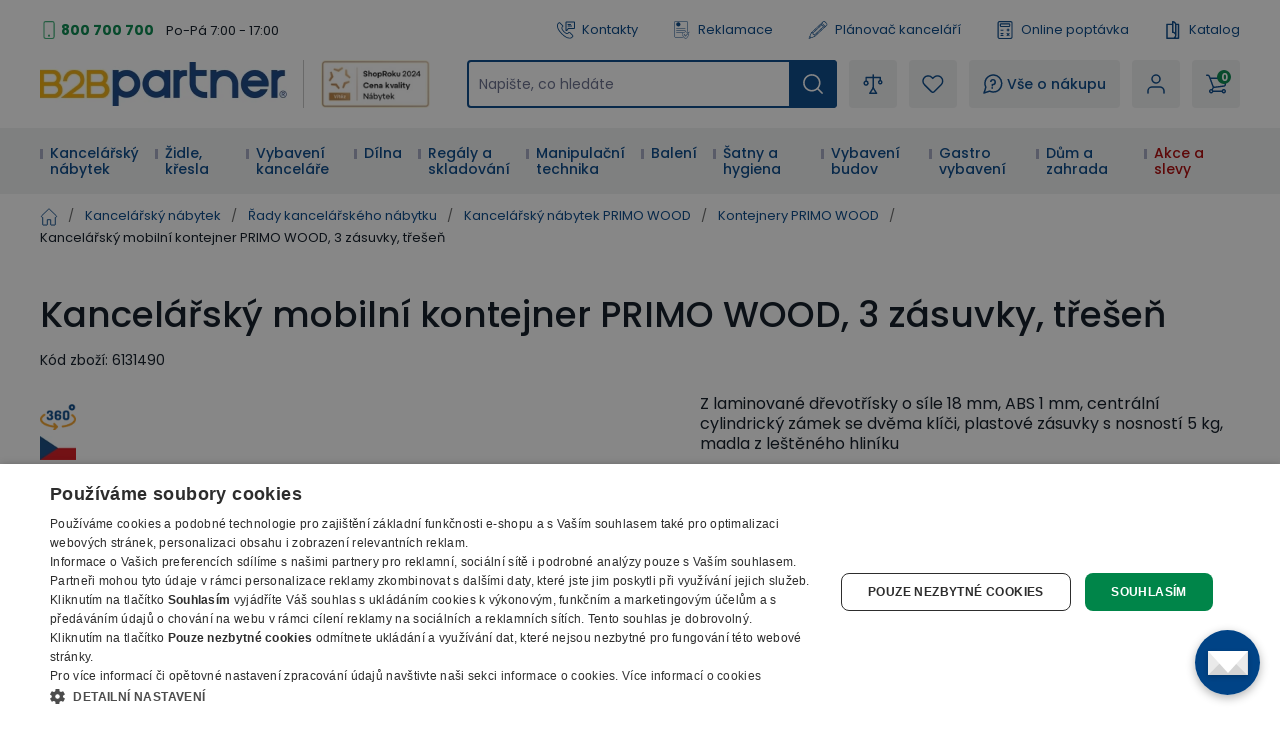

--- FILE ---
content_type: text/html; charset=utf-8
request_url: https://www.b2bpartner.cz/kancelarsky-mobilni-kontejner-primo-wood-3-zasuvky-tresen/
body_size: 72191
content:
<!DOCTYPE html><html lang="cs"><head><meta charSet="utf-8"/><link crossorigin="anonymous" href="https://cdn.cookie-script.com" rel="preconnect"/><link crossorigin="anonymous" href="https://cdn.luigisbox.com" rel="preconnect"/><link crossorigin="anonymous" href="https://b2bpartnercdn.vshcdn.net" rel="preconnect"/><link crossorigin="anonymous" href="https://api.foxentry.cz" rel="preconnect"/><meta content="width=device-width, initial-scale=1" name="viewport"/><link href="https://b2bpartnercdn.vshcdn.net/favicons/favicon.ico" rel="shortcut icon" type="image/x-icon"/><link href="https://b2bpartnercdn.vshcdn.net/favicons/apple-touch-icon.png" rel="apple-touch-icon"/><link href="https://b2bpartnercdn.vshcdn.net/favicons/apple-touch-icon-57x57.png" rel="apple-touch-icon" sizes="57x57"/><link href="https://b2bpartnercdn.vshcdn.net/favicons/apple-touch-icon-60x60.png" rel="apple-touch-icon" sizes="60x60"/><link href="https://b2bpartnercdn.vshcdn.net/favicons/apple-touch-icon-72x72.png" rel="apple-touch-icon" sizes="72x72"/><link href="https://b2bpartnercdn.vshcdn.net/favicons/apple-touch-icon-76x76.png" rel="apple-touch-icon" sizes="76x76"/><link href="https://b2bpartnercdn.vshcdn.net/favicons/apple-touch-icon-114x114.png" rel="apple-touch-icon" sizes="114x114"/><link href="https://b2bpartnercdn.vshcdn.net/favicons/apple-touch-icon-120x120.png" rel="apple-touch-icon" sizes="120x120"/><link href="https://b2bpartnercdn.vshcdn.net/favicons/apple-touch-icon-144x144.png" rel="apple-touch-icon" sizes="144x144"/><link href="https://b2bpartnercdn.vshcdn.net/favicons/apple-touch-icon-152x152.png" rel="apple-touch-icon" sizes="152x152"/><link href="https://b2bpartnercdn.vshcdn.net/favicons/apple-touch-icon-180x180.png" rel="apple-touch-icon" sizes="180x180"/><link href="https://b2bpartnercdn.vshcdn.net/favicons/favicon-16x16.png" rel="icon" sizes="16x16" type="image/png"/><link href="https://b2bpartnercdn.vshcdn.net/favicons/favicon-32x32.png" rel="icon" sizes="32x32" type="image/png"/><link href="https://b2bpartnercdn.vshcdn.net/favicons/favicon-96x96.png" rel="icon" sizes="96x96" type="image/png"/><meta content="#ffffff" name="msapplication-TileColor"/><meta content="https://b2bpartnercdn.vshcdn.net/favicons/browserconfig.xml" name="msapplication-config"/><meta content="#ffffff" name="theme-color"/><link href="https://b2bpartnercdn.vshcdn.net/favicons/site.webmanifest" rel="manifest"/><link color="#ffffff" href="https://b2bpartnercdn.vshcdn.net/favicons/safari-pinned-tab.svg" rel="mask-icon"/><script id="google-tag-manager" nonce="3da7e0b4-88c0-47b4-b6dd-c03435e0d2e4">window.dataLayer = window.dataLayer || [
                            {'gtm.start': new Date().getTime(),event:'gtm.js'}
                        ];</script><script nonce="3da7e0b4-88c0-47b4-b6dd-c03435e0d2e4">window.disableCookieScript = false;</script><script async="" nonce="3da7e0b4-88c0-47b4-b6dd-c03435e0d2e4" src="https://sgtm.b2bpartner.cz/gtm.js?id=GTM-PKMCCZQ"></script><title>Kancelářský mobilní kontejner PRIMO WOOD, 3 zásuvky, třešeň | B2B Partner</title><meta content="website" property="og:type"/><meta content="B2B Partner" property="og:site_name"/><meta content="https://www.b2bpartner.cz/kancelarsky-mobilni-kontejner-primo-wood-3-zasuvky-tresen/" property="og:url"/><meta content="Kancelářský mobilní kontejner PRIMO WOOD, 3 zásuvky, třešeň" name="og:title"/><meta content="summary_large_image" name="twitter:card"/><meta content="https://www.b2bpartner.cz/" property="twitter:domain"/><meta content="https://www.b2bpartner.cz/kancelarsky-mobilni-kontejner-primo-wood-3-zasuvky-tresen/" property="twitter:url"/><meta content="Kancelářský mobilní kontejner PRIMO WOOD, 3 zásuvky, třešeň" name="twitter:title"/><meta content="Z laminované dřevotřísky o síle 18 mm, ABS 1 mm, centrální cylindrický zámek se dvěma klíči, plastové zásuvky s nosností 5 kg, madla z leštěného hliníku" name="description"/><script id="product-metadata" type="application/ld+json">{"@context":"https://schema.org/","@graph":[{"@type":"Product","name":"Kancelářský mobilní kontejner PRIMO WOOD, 3 zásuvky, třešeň","description":"Z laminované dřevotřísky o síle 18 mm, ABS 1 mm, centrální cylindrický zámek se dvěma klíči, plastové zásuvky s nosností 5 kg, madla z leštěného hliníku","sku":"6131490","mpn":"6131490","brand":{"@type":"Brand","name":"B2B Partner"},"offers":{"@type":"Offer","url":"https://www.b2bpartner.cz/kancelarsky-mobilni-kontejner-primo-wood-3-zasuvky-tresen/","priceCurrency":"CZK","price":"4620.99","itemCondition":"https://schema.org/NewCondition","availability":"https://schema.org/InStock","seller":{"@type":"Organization","name":"B2B Partner s.r.o."}},"image":["https://b2bpartnercdn.vshcdn.net/content/images/product/kancelarsky-mobilni-kontejner-primo-wood-3-zasuvky-tresen_71062.jpg","https://b2bpartnercdn.vshcdn.net/content/images/product/kancelarsky-mobilni-kontejner-primo-wood-3-zasuvky-tresen_71063.jpg","https://b2bpartnercdn.vshcdn.net/content/images/product/kancelarsky-mobilni-kontejner-primo-wood-3-zasuvky-tresen_71064.jpg","https://b2bpartnercdn.vshcdn.net/content/images/product/kancelarsky-mobilni-kontejner-primo-wood-3-zasuvky-tresen_91363.png","https://b2bpartnercdn.vshcdn.net/content/images/product/kancelarsky-mobilni-kontejner-primo-wood-3-zasuvky-tresen_95441.jpg","https://b2bpartnercdn.vshcdn.net/content/images/product/kancelarsky-mobilni-kontejner-primo-wood-3-zasuvky-tresen_95442.jpg"],"category":"Uzamykatelné kontejnery","weight":{"@type":"QuantitativeValue","value":35,"unitCode":"KGM"},"additionalProperty":[{"@type":"PropertyValue","name":"Řada nábytku","value":"PRIMO WOOD"},{"@type":"PropertyValue","name":"Provedení","value":"pojízdný"},{"@type":"PropertyValue","name":"Počet zásuvek","value":"3"},{"@type":"PropertyValue","name":"Uzamykatelný","value":"ano"},{"@type":"PropertyValue","name":"Výška (mm)","value":"618,5"},{"@type":"PropertyValue","name":"Šířka (mm)","value":"430"},{"@type":"PropertyValue","name":"Hloubka (mm)","value":"556"},{"@type":"PropertyValue","name":"Rozměry š x h x v (mm)","value":"430 x 556 x 618,5"},{"@type":"PropertyValue","name":"Barva","value":"třešeň"},{"@type":"PropertyValue","name":"Barva korpusu","value":"třešeň"},{"@type":"PropertyValue","name":"Barva zásuvek","value":"třešeň"}],"isVariantOf":{"@type":"ProductGroup","@id":"https://www.b2bpartner.cz/#pg-H6131488"}},{"@type":"ProductGroup","@id":"https://www.b2bpartner.cz/#pg-H6131488","productGroupID":"H6131488","name":"Kancelářský mobilní kontejner PRIMO WOOD, 3 zásuvky","variesBy":["Barva","Barva","Barva","Barva","Barva","Barva","Barva korpusu","Barva korpusu","Barva korpusu","Barva korpusu","Barva korpusu","Barva korpusu","Barva zásuvek","Barva zásuvek","Barva zásuvek","Barva zásuvek","Barva zásuvek","Barva zásuvek"],"hasVariant":[{"@type":"Product","@id":"https://www.b2bpartner.cz/kancelarsky-mobilni-kontejner-primo-wood-3-zasuvky-tresen/#variant","name":"Kancelářský mobilní kontejner PRIMO WOOD, 3 zásuvky, bříza","sku":"6131488","mpn":"6131488","offers":{"@type":"Offer","url":"https://www.b2bpartner.cz/kancelarsky-mobilni-kontejner-primo-wood-3-zasuvky-briza/","priceCurrency":"CZK","price":"4620.990000","itemCondition":"https://schema.org/NewCondition","availability":"https://schema.org/OutOfStock"},"image":["https://b2bpartnercdn.vshcdn.net/content/images/product/kancelarsky-mobilni-kontejner-primo-wood-3-zasuvky-briza_71055.jpg"],"additionalProperty":[{"@type":"PropertyValue","name":"Barva","value":"bříza"},{"@type":"PropertyValue","name":"Barva korpusu","value":"bříza"},{"@type":"PropertyValue","name":"Barva zásuvek","value":"bříza"}]},{"@type":"Product","@id":"https://www.b2bpartner.cz/kancelarsky-mobilni-kontejner-primo-wood-3-zasuvky-tresen/#variant","name":"Kancelářský mobilní kontejner PRIMO WOOD, 3 zásuvky, buk","sku":"6131489","mpn":"6131489","offers":{"@type":"Offer","url":"https://www.b2bpartner.cz/kancelarsky-mobilni-kontejner-primo-wood-3-zasuvky-buk/","priceCurrency":"CZK","price":"4620.990000","itemCondition":"https://schema.org/NewCondition","availability":"https://schema.org/InStock"},"image":["https://b2bpartnercdn.vshcdn.net/content/images/product/kancelarsky-mobilni-kontejner-primo-wood-3-zasuvky-buk_71059.jpg"],"additionalProperty":[{"@type":"PropertyValue","name":"Barva","value":"buk"},{"@type":"PropertyValue","name":"Barva korpusu","value":"buk"},{"@type":"PropertyValue","name":"Barva zásuvek","value":"buk"}]},{"@type":"Product","@id":"https://www.b2bpartner.cz/kancelarsky-mobilni-kontejner-primo-wood-3-zasuvky-tresen/#variant","name":"Kancelářský mobilní kontejner PRIMO WOOD, 3 zásuvky, třešeň","sku":"6131490","mpn":"6131490","offers":{"@type":"Offer","url":"https://www.b2bpartner.cz/kancelarsky-mobilni-kontejner-primo-wood-3-zasuvky-tresen/","priceCurrency":"CZK","price":"4620.990000","itemCondition":"https://schema.org/NewCondition","availability":"https://schema.org/InStock"},"image":["https://b2bpartnercdn.vshcdn.net/content/images/product/kancelarsky-mobilni-kontejner-primo-wood-3-zasuvky-tresen_71062.jpg"],"additionalProperty":[{"@type":"PropertyValue","name":"Barva","value":"třešeň"},{"@type":"PropertyValue","name":"Barva korpusu","value":"třešeň"},{"@type":"PropertyValue","name":"Barva zásuvek","value":"třešeň"}]},{"@type":"Product","@id":"https://www.b2bpartner.cz/kancelarsky-mobilni-kontejner-primo-wood-3-zasuvky-tresen/#variant","name":"Kancelářský mobilní kontejner PRIMO WOOD, 3 zásuvky, ořech","sku":"6131492","mpn":"6131492","offers":{"@type":"Offer","url":"https://www.b2bpartner.cz/kancelarsky-mobilni-kontejner-primo-wood-3-zasuvky-orech/","priceCurrency":"CZK","price":"4620.990000","itemCondition":"https://schema.org/NewCondition","availability":"https://schema.org/OutOfStock"},"image":["https://b2bpartnercdn.vshcdn.net/content/images/product/kancelarsky-mobilni-kontejner-primo-wood-3-zasuvky-orech_71068.jpg"],"additionalProperty":[{"@type":"PropertyValue","name":"Barva","value":"ořech"},{"@type":"PropertyValue","name":"Barva korpusu","value":"ořech"},{"@type":"PropertyValue","name":"Barva zásuvek","value":"ořech"}]},{"@type":"Product","@id":"https://www.b2bpartner.cz/kancelarsky-mobilni-kontejner-primo-wood-3-zasuvky-tresen/#variant","name":"Kancelářský mobilní kontejner PRIMO WOOD, 3 zásuvky, dub přírodní","sku":"6131493","mpn":"6131493","offers":{"@type":"Offer","url":"https://www.b2bpartner.cz/kancelarsky-mobilni-kontejner-primo-wood-3-zasuvky-dub-prirodni/","priceCurrency":"CZK","price":"4620.990000","itemCondition":"https://schema.org/NewCondition","availability":"https://schema.org/OutOfStock"},"image":["https://b2bpartnercdn.vshcdn.net/content/images/product/kancelarsky-mobilni-kontejner-primo-wood-3-zasuvky-dub-prirodni_71071.jpg"],"additionalProperty":[{"@type":"PropertyValue","name":"Barva","value":"dub přírodní"},{"@type":"PropertyValue","name":"Barva korpusu","value":"dub přírodní"},{"@type":"PropertyValue","name":"Barva zásuvek","value":"dub přírodní"}]}]},{"@type":"ItemList","@id":"https://www.b2bpartner.cz/kancelarsky-mobilni-kontejner-primo-wood-3-zasuvky-tresen/#related","name":"Related Products","numberOfItems":11,"itemListElement":[{"@type":"ListItem","position":1,"url":"https://www.b2bpartner.cz/nizka-kancelarska-skrin-s-dvermi-primo-wood-400-x-420-x-740-mm-orech/"},{"@type":"ListItem","position":2,"url":"https://www.b2bpartner.cz/kancelarsky-regal-primo-wood-800-x-420-x-1781-mm-briza/"},{"@type":"ListItem","position":3,"url":"https://www.b2bpartner.cz/kancelarska-skrin-s-dvermi-primo-wood-800-x-420-x-1781-mm-briza/"},{"@type":"ListItem","position":4,"url":"https://www.b2bpartner.cz/kancelarsky-regal-primo-wood-800-x-420-x-740-mm-buk/"},{"@type":"ListItem","position":5,"url":"https://www.b2bpartner.cz/kancelarska-skrin-s-dvermi-primo-wood-800-x-420-x-740-mm-buk/"},{"@type":"ListItem","position":6,"url":"https://www.b2bpartner.cz/kancelarsky-psaci-stul-primo-wood-120x80-cm-briza/"},{"@type":"ListItem","position":7,"url":"https://www.b2bpartner.cz/ergonomicky-kancelarsky-psaci-stul-primo-wood-180x120-cm-pravy-briza/"},{"@type":"ListItem","position":8,"url":"https://www.b2bpartner.cz/vyskove-nastavitelny-stul-160x80-cm-1-motor-cerna-podnoz-briza/"},{"@type":"ListItem","position":9,"url":"https://www.b2bpartner.cz/rohovy-vyskove-nastavitelny-stul-180x160-cm-3-motory-l-p-cerna-podnoz-briza/"},{"@type":"ListItem","position":10,"url":"https://www.b2bpartner.cz/ergonomicky-vyskove-nastavitelny-stul-180x120-cm-1-motor-l-p-cerna-podnoz-briza/"},{"@type":"ListItem","position":11,"url":"https://www.b2bpartner.cz/kancelarsky-mobilni-kontejner-primo-wood-3-zasuvky-buk/"}]}]}</script><link rel="preload" as="image" imageSrcSet="https://b2bpartnercdn.vshcdn.net/content/images/product/kancelarsky-mobilni-kontejner-primo-wood-3-zasuvky-tresen_71062.jpg?width=256 256w, https://b2bpartnercdn.vshcdn.net/content/images/product/kancelarsky-mobilni-kontejner-primo-wood-3-zasuvky-tresen_71062.jpg?width=384 384w, https://b2bpartnercdn.vshcdn.net/content/images/product/kancelarsky-mobilni-kontejner-primo-wood-3-zasuvky-tresen_71062.jpg?width=640 640w, https://b2bpartnercdn.vshcdn.net/content/images/product/kancelarsky-mobilni-kontejner-primo-wood-3-zasuvky-tresen_71062.jpg?width=750 750w, https://b2bpartnercdn.vshcdn.net/content/images/product/kancelarsky-mobilni-kontejner-primo-wood-3-zasuvky-tresen_71062.jpg?width=828 828w, https://b2bpartnercdn.vshcdn.net/content/images/product/kancelarsky-mobilni-kontejner-primo-wood-3-zasuvky-tresen_71062.jpg?width=1080 1080w, https://b2bpartnercdn.vshcdn.net/content/images/product/kancelarsky-mobilni-kontejner-primo-wood-3-zasuvky-tresen_71062.jpg?width=1200 1200w, https://b2bpartnercdn.vshcdn.net/content/images/product/kancelarsky-mobilni-kontejner-primo-wood-3-zasuvky-tresen_71062.jpg?width=1920 1920w, https://b2bpartnercdn.vshcdn.net/content/images/product/kancelarsky-mobilni-kontejner-primo-wood-3-zasuvky-tresen_71062.jpg?width=2048 2048w" imageSizes="(min-width: 768px) 33vw 100vw" fetchpriority="high"/><link as="image" rel="preload" href="https://b2bpartnercdn.vshcdn.net/content/images/product/kancelarsky-mobilni-kontejner-primo-wood-3-zasuvky-briza_71055.jpg?width=1920"/><link as="image" rel="preload" href="https://b2bpartnercdn.vshcdn.net/content/images/product/kancelarsky-mobilni-kontejner-primo-wood-3-zasuvky-buk_71059.jpg?width=1920"/><link as="image" rel="preload" href="https://b2bpartnercdn.vshcdn.net/content/images/product/kancelarsky-mobilni-kontejner-primo-wood-3-zasuvky-tresen_71062.jpg?width=1920"/><link as="image" rel="preload" href="https://b2bpartnercdn.vshcdn.net/content/images/product/kancelarsky-mobilni-kontejner-primo-wood-3-zasuvky-orech_71068.jpg?width=1920"/><link as="image" rel="preload" href="https://b2bpartnercdn.vshcdn.net/content/images/product/kancelarsky-mobilni-kontejner-primo-wood-3-zasuvky-dub-prirodni_71071.jpg?width=1920"/><link as="image" rel="preload" href="https://b2bpartnercdn.vshcdn.net/content/images/product/nizka-kancelarska-skrin-s-dvermi-primo-wood-400-x-420-x-740-mm-briza_70289.jpg?width=210"/><link as="image" rel="preload" href="https://b2bpartnercdn.vshcdn.net/content/images/product/nizka-kancelarska-skrin-s-dvermi-primo-wood-400-x-420-x-740-mm-buk_70293.jpg?width=210"/><link as="image" rel="preload" href="https://b2bpartnercdn.vshcdn.net/content/images/product/nizka-kancelarska-skrin-s-dvermi-primo-wood-400-x-420-x-740-mm-tresen_70297.jpg?width=210"/><link as="image" rel="preload" href="https://b2bpartnercdn.vshcdn.net/content/images/product/nizka-kancelarska-skrin-s-dvermi-primo-wood-400-x-420-x-740-mm-orech_70303.jpg?width=210"/><link as="image" rel="preload" href="https://b2bpartnercdn.vshcdn.net/content/images/product/nizka-kancelarska-skrin-s-dvermi-primo-wood-400-x-420-x-740-mm-dub-prirodni_70306.jpg?width=210"/><link as="image" rel="preload" href="https://b2bpartnercdn.vshcdn.net/content/images/product/kancelarsky-regal-primo-wood-800-x-420-x-1781-mm-briza_71477.jpg?width=210"/><link as="image" rel="preload" href="https://b2bpartnercdn.vshcdn.net/content/images/product/kancelarsky-regal-primo-wood-800-x-420-x-1781-mm-buk_71481.jpg?width=210"/><link as="image" rel="preload" href="https://b2bpartnercdn.vshcdn.net/content/images/product/kancelarsky-regal-primo-wood-800-x-420-x-1781-mm-tresen_71484.jpg?width=210"/><link as="image" rel="preload" href="https://b2bpartnercdn.vshcdn.net/content/images/product/kancelarsky-regal-primo-wood-800-x-420-x-1781-mm-orech_71490.jpg?width=210"/><link as="image" rel="preload" href="https://b2bpartnercdn.vshcdn.net/content/images/product/kancelarsky-regal-primo-wood-800-x-420-x-1781-mm-dub-prirodni_71493.jpg?width=210"/><link as="image" rel="preload" href="https://b2bpartnercdn.vshcdn.net/content/images/product/kancelarska-skrin-s-dvermi-primo-wood-800-x-420-x-1781-mm-briza_143496.jpg?width=210"/><link as="image" rel="preload" href="https://b2bpartnercdn.vshcdn.net/content/images/product/kancelarska-skrin-s-dvermi-primo-wood-800-x-420-x-1781-mm-buk_143596.jpg?width=210"/><link as="image" rel="preload" href="https://b2bpartnercdn.vshcdn.net/content/images/product/kancelarska-skrin-s-dvermi-primo-wood-800-x-420-x-1781-mm-tresen_143597.jpg?width=210"/><link as="image" rel="preload" href="https://b2bpartnercdn.vshcdn.net/content/images/product/kancelarska-skrin-s-dvermi-primo-wood-800-x-420-x-1781-mm-orech_143598.jpg?width=210"/><link as="image" rel="preload" href="https://b2bpartnercdn.vshcdn.net/content/images/product/kancelarska-skrin-s-dvermi-primo-wood-800-x-420-x-1781-mm-dub-prirodni_143599.jpg?width=210"/><link as="image" rel="preload" href="https://b2bpartnercdn.vshcdn.net/content/images/product/kancelarsky-regal-primo-wood-800-x-420-x-740-mm-briza_72414.jpg?width=210"/><link as="image" rel="preload" href="https://b2bpartnercdn.vshcdn.net/content/images/product/kancelarsky-regal-primo-wood-800-x-420-x-740-mm-buk_72422.jpg?width=210"/><link as="image" rel="preload" href="https://b2bpartnercdn.vshcdn.net/content/images/product/kancelarsky-regal-primo-wood-800-x-420-x-740-mm-tresen_72425.jpg?width=210"/><link as="image" rel="preload" href="https://b2bpartnercdn.vshcdn.net/content/images/product/kancelarsky-regal-primo-wood-800-x-420-x-740-mm-orech_72431.jpg?width=210"/><link as="image" rel="preload" href="https://b2bpartnercdn.vshcdn.net/content/images/product/kancelarsky-regal-primo-wood-800-x-420-x-740-mm-dub-prirodni_72434.jpg?width=210"/><link as="image" rel="preload" href="https://b2bpartnercdn.vshcdn.net/content/images/product/kancelarska-skrin-s-dvermi-primo-wood-800-x-420-x-740-mm-briza_72540.jpg?width=210"/><link as="image" rel="preload" href="https://b2bpartnercdn.vshcdn.net/content/images/product/kancelarska-skrin-s-dvermi-primo-wood-800-x-420-x-740-mm-buk_72547.jpg?width=210"/><link as="image" rel="preload" href="https://b2bpartnercdn.vshcdn.net/content/images/product/kancelarska-skrin-s-dvermi-primo-wood-800-x-420-x-740-mm-tresen_72550.jpg?width=210"/><link as="image" rel="preload" href="https://b2bpartnercdn.vshcdn.net/content/images/product/kancelarska-skrin-s-dvermi-primo-wood-800-x-420-x-740-mm-orech_72556.jpg?width=210"/><link as="image" rel="preload" href="https://b2bpartnercdn.vshcdn.net/content/images/product/kancelarska-skrin-s-dvermi-primo-wood-800-x-420-x-740-mm-dub-prirodni_72559.jpg?width=210"/><link as="image" rel="preload" href="https://b2bpartnercdn.vshcdn.net/content/images/product/kancelarsky-psaci-stul-primo-wood-120x80-cm-briza_73899.jpg?width=210"/><link as="image" rel="preload" href="https://b2bpartnercdn.vshcdn.net/content/images/product/kancelarsky-psaci-stul-primo-wood-120x80-cm-buk_73905.jpg?width=210"/><link as="image" rel="preload" href="https://b2bpartnercdn.vshcdn.net/content/images/product/kancelarsky-psaci-stul-primo-wood-120x80-cm-tresen_73908.jpg?width=210"/><link as="image" rel="preload" href="https://b2bpartnercdn.vshcdn.net/content/images/product/kancelarsky-psaci-stul-primo-wood-120x80-cm-orech_73914.jpg?width=210"/><link as="image" rel="preload" href="https://b2bpartnercdn.vshcdn.net/content/images/product/kancelarsky-psaci-stul-primo-wood-120x80-cm-dub-prirodni_73917.jpg?width=210"/><meta name="next-head-count" content="75"/><link rel="preload" href="https://b2bpartnercdn.vshcdn.net/_next/static/css/6ae8af8d98dc5383.css" as="style"/><link rel="stylesheet" href="https://b2bpartnercdn.vshcdn.net/_next/static/css/6ae8af8d98dc5383.css" data-n-g=""/><link rel="preload" href="https://b2bpartnercdn.vshcdn.net/_next/static/css/481d1d7816968455.css" as="style"/><link rel="stylesheet" href="https://b2bpartnercdn.vshcdn.net/_next/static/css/481d1d7816968455.css" data-n-p=""/><link rel="preload" href="https://b2bpartnercdn.vshcdn.net/_next/static/css/113506b7fa40e7b4.css" as="style"/><link rel="stylesheet" href="https://b2bpartnercdn.vshcdn.net/_next/static/css/113506b7fa40e7b4.css"/><noscript data-n-css=""></noscript><script defer="" nomodule="" src="https://b2bpartnercdn.vshcdn.net/_next/static/chunks/polyfills-c67a75d1b6f99dc8.js"></script><script defer="" src="https://b2bpartnercdn.vshcdn.net/_next/static/chunks/4511.2702153b52ea0105.js"></script><script defer="" src="https://b2bpartnercdn.vshcdn.net/_next/static/chunks/7536-06f4dc836cf53e9c.js"></script><script defer="" src="https://b2bpartnercdn.vshcdn.net/_next/static/chunks/9491-316feb8cec05a37f.js"></script><script defer="" src="https://b2bpartnercdn.vshcdn.net/_next/static/chunks/6808.a171200538278e66.js"></script><script defer="" src="https://b2bpartnercdn.vshcdn.net/_next/static/chunks/6003-a8a05d482f3deb2e.js"></script><script defer="" src="https://b2bpartnercdn.vshcdn.net/_next/static/chunks/6995-f1ca23b796fc0cc7.js"></script><script defer="" src="https://b2bpartnercdn.vshcdn.net/_next/static/chunks/9599.e1f135a839023a46.js"></script><script src="https://b2bpartnercdn.vshcdn.net/_next/static/chunks/webpack-f0265c1178a1f375.js" defer=""></script><script src="https://b2bpartnercdn.vshcdn.net/_next/static/chunks/framework-f21ad92cd7cbda96.js" defer=""></script><script src="https://b2bpartnercdn.vshcdn.net/_next/static/chunks/main-cf3f50b8cb4e8a75.js" defer=""></script><script src="https://b2bpartnercdn.vshcdn.net/_next/static/chunks/pages/_app-ce29bd6e105bf343.js" defer=""></script><script src="https://b2bpartnercdn.vshcdn.net/_next/static/chunks/1664-ea85f486c0dc1b2c.js" defer=""></script><script src="https://b2bpartnercdn.vshcdn.net/_next/static/chunks/554-ae54fa299c2ffda6.js" defer=""></script><script src="https://b2bpartnercdn.vshcdn.net/_next/static/chunks/5675-811576bc1eafd07e.js" defer=""></script><script src="https://b2bpartnercdn.vshcdn.net/_next/static/chunks/8764-d9ab75ad5eea67e4.js" defer=""></script><script src="https://b2bpartnercdn.vshcdn.net/_next/static/chunks/6164-a4d48d85ee1e5361.js" defer=""></script><script src="https://b2bpartnercdn.vshcdn.net/_next/static/chunks/979-bff8ba7811f9b815.js" defer=""></script><script src="https://b2bpartnercdn.vshcdn.net/_next/static/chunks/2372-ffb566f2ddd33699.js" defer=""></script><script src="https://b2bpartnercdn.vshcdn.net/_next/static/chunks/7370-a2ecc6cb5982f184.js" defer=""></script><script src="https://b2bpartnercdn.vshcdn.net/_next/static/chunks/4552-afd15a1d7edbbd06.js" defer=""></script><script src="https://b2bpartnercdn.vshcdn.net/_next/static/chunks/8583-25fa29a3623a5ad8.js" defer=""></script><script src="https://b2bpartnercdn.vshcdn.net/_next/static/chunks/3319-dffd53792c358bee.js" defer=""></script><script src="https://b2bpartnercdn.vshcdn.net/_next/static/chunks/227-7c83d457304d9e16.js" defer=""></script><script src="https://b2bpartnercdn.vshcdn.net/_next/static/chunks/8522-15ec8490e98606c1.js" defer=""></script><script src="https://b2bpartnercdn.vshcdn.net/_next/static/chunks/5772-ca72f86fe2bfb451.js" defer=""></script><script src="https://b2bpartnercdn.vshcdn.net/_next/static/chunks/pages/products/%5BproductSlug%5D-377a3dd8fad10e00.js" defer=""></script><script src="https://b2bpartnercdn.vshcdn.net/_next/static/1B8Rfu2gsdP_C5ptj5w8r/_buildManifest.js" defer=""></script><script src="https://b2bpartnercdn.vshcdn.net/_next/static/1B8Rfu2gsdP_C5ptj5w8r/_ssgManifest.js" defer=""></script><style id="__jsx-1983017164">html{font-family:'__Poppins_9e3179', '__Poppins_Fallback_9e3179'}</style></head><body id="body"><div id="__next"><div id="portal" class="absolute left-0 top-0 z-overlay h-[1px] w-[1px] [&amp;_.overlay:nth-last-child(2)]:left-0 [&amp;_.overlay:nth-last-child(2)]:top-0 [&amp;_.overlay:nth-last-child(2)]:ui-transition [&amp;_.overlay]:-left-full [&amp;_.overlay]:-top-full [&amp;_.overlay]:transition-none [&amp;_.popupHolder:nth-last-child(1)]:left-[52%] [&amp;_.popupHolder:nth-last-child(1)]:top-[50%] [&amp;_.popupHolder]:-left-full [&amp;_.popupHolder]:-top-full [&amp;_.popupHolder]:transition-none"></div><div class="Toastify"></div><div class="header_twClass"><div class="pb-[var(--headerHeightMobile)] lg:pb-[var(--headerHeightTablet)] vl:pb-[var(--headerHeightDesktop)]" id="header-position-anchor"></div><div class="bg-white border-b-4 border-border lg:border-0 relative" data-headerfixedsize="60" id="header" tid="layout-webline-white"><div class="px-5 xl:mx-auto xl:w-[1240px] xxl:w-[1560px]"><div tid="layout-header" class="relative flex flex-wrap -mt-[var(--headerHeightMobile)] lg:-mt-[var(--headerHeightTablet)] vl:-mt-[var(--headerHeightDesktop)] false"><div class="hidden lg:order-2 lg:mb-3 lg:mt-[25px] lg:flex lg:w-[calc(100%-var(--headerLogoTabletWidth))] lg:flex-row lg:items-center lg:justify-end vl:order-1 vl:m-0 vl:w-full vl:justify-between vl:py-5"><div class="headerTopLeft_twClass"><div tid="layout-header-contact" class="relative flex flex-1 flex-col items-start lg:flex-row lg:items-center lg:justify-between"><div class="flex flex-wrap items-baseline lg:flex-1 xl:justify-center"><div class="relative pl-[21px]"><svg class="absolute left-0 top-[10px] h-[18px] w-[18px] -translate-y-1/2 text-h2 text-green" viewBox="0 0 16 16" xmlns="http://www.w3.org/2000/svg"><rect fill="none" height="15" rx="1.5" stroke="currentColor" width="9" x="3.5" y=".5"></rect><circle cx="8" cy="13" fill="currentColor" r="1"></circle></svg><a class="mr-[26px] text-small font-bold text-greenDark hover:text-greenVeryDark vl:mr-3" href="tel:800 700 700">800 700 700</a></div><p class="hidden vl:m-0 vl:block vl:text-littleSmall vl:text-base">Po-Pá 7:00 - 17:00</p></div></div></div><ul class="ml-4 flex flex-row"><li class="flex lg:mr-[26px] vl:mr-[35px] last:mr-0"><a class="flex items-center no-underline text-littleSmall" tid="header-links-contacts" href="/kontakt/"><svg class="mr-[7px] h-[18px] w-[18px] text-primary" viewBox="0 0 512 512" xmlns="http://www.w3.org/2000/svg"><path d="M513.91 3385.992c-18.757 0-37.502-7.206-51.679-21.593l-166.725-169.153c-33.802-34.3-58.552-76.175-71.561-121.116-149.871-517.57 122.817-1135.146 810.494-1835.58 529.148-538.946 1227.51-1131.027 1936.783-923.302 45.041 13.188 87.193 38.77 121.892 73.972l190.983 193.76c28.073 28.483 27.735 74.502-.751 102.6l-634.818 625.721c-23.872 23.555-62.439 23.222-85.978-.63l-181.115-183.737a103.763 103.763 0 0 0-4.715-4.462c-31.083-27.307-321.513-249.005-947.063 367.08-72.449 67.814-659.154 635.675-442.584 1039.632a91.394 91.394 0 0 0 15.41 20.902l149.139 151.307c11.396 11.563 17.614 26.872 17.498 43.12-.12 16.243-6.555 31.451-18.118 42.863l-586.166 577.77c-14.11 13.907-32.52 20.846-50.927 20.846zM2671.724 90c-668.67 0-1285.717 530.424-1767.287 1020.934C156.875 1872.359-122.951 2531.095 48.957 3124.81c21.413 73.931 61.806 142.512 116.802 198.315l166.736 169.163c98.58 100.012 260.192 101.192 360.23 2.592l586.165-577.77c95.408-94.042 96.523-248.182 2.466-343.606l-139.053-141.065c-111.923-242.156 268.212-675.755 412.585-810.572.605-.57 1.19-1.134 1.78-1.714 476.467-469.644 684.146-369.899 698.911-361.397l177.232 179.808c94.041 95.404 248.172 96.538 343.61 2.476l634.813-625.72c100.028-98.606 101.183-260.21 2.592-360.231L3222.85 261.326c-56.413-57.224-125.72-99.028-200.439-120.915C2904.275 105.823 2787.213 90 2671.725 90" fill="currentColor" transform="matrix(.13333 0 0 -.13333 0 512)"></path><path d="M2008.834 3521.697V1902.318l305.387 378.25c39.081 48.41 97.173 76.175 159.375 76.175h1158.378v1164.954zm-2.032-1833.654c-23.056 0-46.464 3.928-69.403 12.037-82.973 29.303-136.592 105.115-136.592 193.116v1631.713c0 112.932 91.883 204.815 204.82 204.815h1629.555c112.936 0 204.82-91.883 204.82-204.815V2353.531c0-112.932-91.884-204.815-204.82-204.815H2475.134l-310.132-384.175c-40.004-49.55-97.85-76.498-158.2-76.498" fill="currentColor" transform="matrix(.13333 0 0 -.13333 0 512)"></path><path d="M2910.81 3008.565h-568.612c-57.447 0-104.016 46.574-104.016 104.011 0 57.442 46.57 104.016 104.016 104.016h568.612c57.447 0 104.011-46.574 104.011-104.016 0-57.437-46.564-104.011-104.011-104.011M3121.006 2647.98h-746.303c-57.446 0-104.01 46.57-104.01 104.016 0 57.437 46.564 104.011 104.01 104.011h746.303c57.441 0 104.01-46.574 104.01-104.01 0-57.447-46.569-104.017-104.01-104.017" fill="currentColor" transform="matrix(.13333 0 0 -.13333 0 512)"></path></svg>Kontakty</a></li><li class="flex lg:mr-[26px] vl:mr-[35px] last:mr-0"><a class="flex items-center no-underline text-littleSmall" tid="header-links-complaint" href="/reklamace/"><svg class="mr-[7px] h-[18px] w-[18px] text-primary" viewBox="0 0 755.52 911.813" xmlns="http://www.w3.org/2000/svg"><path d="M1440.25 6200.17c351.94 0 637.24-285.3 637.24-637.23 0-351.94-285.3-637.24-637.24-637.24-351.93 0-637.23 285.3-637.23 637.24 0 351.93 285.3 637.23 637.23 637.23zm-88.28-1102.01v177.86h177.86v-177.86h-177.86zm38.3 238.87-46.09 472.37v218.31h192.14V5809.4l-45.44-472.37h-100.61ZM290.824 6838.6H4601.05c80.06 0 152.83-32.72 205.46-85.36 52.64-52.64 85.36-125.4 85.36-205.47V2703.24c-42.35 11.28-83.89 26-124.23 43.12-14.08 5.97-28.06 12.26-41.93 18.81V6547.77c0 34.19-14.08 65.36-36.69 87.98-22.61 22.61-53.78 36.69-87.97 36.69H290.824c-34.187 0-65.355-14.08-87.976-36.69-22.606-22.62-36.684-53.79-36.684-87.98V887.262c0-34.192 14.078-65.364 36.684-87.981v-.32c22.425-22.422 53.57-36.359 87.976-36.359H3132.62a2232.053 2232.053 0 0 1 107.51-163.282H250.059c-63.59 9.059-120.821 38.989-164.516 82.66l-.184-.191C32.723 734.43 0 807.191 0 887.262V6547.77c0 80.07 32.723 152.83 85.36 205.47 52.636 52.64 125.398 85.36 205.464 85.36zm398.102-3525.89H4074.75c45.19 0 82.05-36.87 82.05-82.06v-2.06c0-45.19-36.86-82.05-82.05-82.05H688.926c-45.188 0-82.055 36.86-82.055 82.05v2.06c0 45.19 36.867 82.06 82.055 82.06zm0-881.47H2805.93l-8.43-145.51-1.14-20.66H688.926c-45.188 0-82.055 36.87-82.055 82.06v2.06c0 45.18 36.867 82.05 82.055 82.05zm0 1762.94H4074.75c45.19 0 82.05-36.86 82.05-82.05v-2.06c0-45.19-36.86-82.05-82.05-82.05H688.926c-45.188 0-82.055 36.86-82.055 82.05v2.06c0 45.19 36.867 82.05 82.055 82.05zm751.324 2170.09c442.57 0 801.34-358.77 801.34-801.33 0-442.57-358.77-801.34-801.34-801.34-442.555 0-801.332 358.77-801.332 801.34 0 442.56 358.777 801.33 801.332 801.33" fill="currentColor" transform="matrix(.13333 0 0 -.13333 0 911.813)"></path><path d="m3720.99 1887.19 376.09-624.95.03.03c4.03-6.69 9.1-11.99 14.95-15.68 5.93-3.73 12.91-6.07 20.65-6.82v-.01c7.71-.74 14.98.21 21.49 2.71 6.48 2.5 12.5 6.73 17.75 12.51l.03-.04 1327.4 1465.36c15.88 17.5 37.27 27.2 59.12 28.67 21.84 1.48 44.29-5.24 62.37-20.45l14.2-11.96c9.42-7.92 16.77-17.05 21.97-27.29l.02.01c5.22-10.29 8.28-21.65 9.09-33.92.82-12.17-.68-23.83-4.48-34.77l-.03.01c-3.79-10.91-9.84-20.97-18.02-30.01L4185.66 981.172v-.07l-8.49-9.352-.04.039c-9.56-10.559-20.82-18.34-33.28-23.16-12.49-4.809-26.04-6.629-40.16-5.27-14.2 1.379-27.18 5.801-38.47 12.942-11.33 7.14-20.91 17.008-28.24 29.207l-6.56 10.89-475.85 790.762-.04-.02c-6.16 10.25-10.12 21.04-11.8 32.23h-.01c-1.68 11.18-1.05 22.66 1.85 34.31h.03c2.89 11.63 7.77 22.03 14.49 31.09 6.75 9.09 15.31 16.74 25.6 22.9l16.09 9.63c20.71 12.39 44.59 15.23 66.3 9.81 21.72-5.44 41.44-19.2 53.91-39.92zm1687.48 222.78c3.49-437.28-82.67-839.05-270.27-1188.79-178.25-332.328-447.93-617.508-819.01-841.328L4197.35 6.379 4186.77 0l-10.57 6.379-121.84 73.473c-395.54 238.578-678.19 546.66-857.71 907.578-188.14 378.27-262.8 814.26-235.32 1288.8l13.93 240.41 1.21 20.94 20.81-1.65 240.09-18.89c143.68-11.29 284.54 20.24 417.27 75.86 133.67 55.99 259.23 136.43 371.33 222.29l143.39 109.8 12.4 9.51 12.43-9.51 143.42-109.8c110.58-84.66 234.33-164.08 365.94-219.92h.07c130.79-55.49 269.59-87.86 411.2-79.09l16.34-34.13-106.42-117.5-6.67-7.34-9.76.61c-141.7 9.11-278.59 49.77-407.71 109.39-128.46 59.31-249.31 137.41-359.53 221.82l-59.3 45.36-59.25-45.36c-127.07-97.29-268.07-186.24-418.61-247.69-151.45-61.79-312.56-95.82-478.99-82.73l-99.21 7.79-5.75-99.24c-25.93-447.33 42.41-854.59 217.02-1206.73 166.3-335.399 429.34-621.231 799.46-844.469l50.33-30.371 50.37 30.371c328.5 198.109 570.79 445.699 735.77 733.297 173.37 302.242 261.63 648.962 275.06 1029.222l5.29 12.97 119.64 132.07 35.57-13.55" fill="currentColor" transform="matrix(.13333 0 0 -.13333 0 911.813)"></path></svg>Reklamace</a></li><li class="flex lg:mr-[26px] vl:mr-[35px] last:mr-0"><a class="flex items-center no-underline text-littleSmall" target="_blank" tid="header-links-planner" href="https://planovac.b2bpartner.cz/"><svg class="mr-[7px] h-5 w-5 text-primary" viewBox="0 0 32 32" xmlns="http://www.w3.org/2000/svg"><path d="m24.787 1.874-.017.004a2.472 2.472 0 0 0-.37.18c-.024.014-.05.022-.074.036a2.523 2.523 0 0 0-.399.305l-2.19 2.052-1.534 1.438-.01.005-.005.01L4.957 20.176a.5.5 0 0 0-.115.163v.007L1.007 29.42a.5.5 0 0 0 .625.666l9.302-3.236h.007a.5.5 0 0 0 .17-.104l15.23-14.274.01-.006.006-.009 1.534-1.438 2.189-2.052a2.522 2.522 0 0 0 .33-.378c.016-.022.025-.047.04-.07a2.472 2.472 0 0 0 .204-.36l.007-.019a2.476 2.476 0 0 0 .06-1.85v-.014a2.478 2.478 0 0 0-.18-.374c-.014-.022-.021-.047-.036-.069a2.522 2.522 0 0 0-.305-.399l-2.735-2.918a2.523 2.523 0 0 0-.378-.33c-.023-.016-.048-.026-.07-.04a2.47 2.47 0 0 0-.36-.204h-.014a2.477 2.477 0 0 0-1.852-.06zM6.522 20.081 20.514 6.967l.683.729L8.39 19.699a1.489 1.489 0 0 1-1.076.404Zm2.553.347L21.88 8.425l2.053 2.191-12.806 12.003a1.5 1.5 0 0 1-1.08.409l-1-.032a.5.5 0 0 1-.484-.516l.032-1a1.5 1.5 0 0 1 .479-1.052zm-6.709 8.345.699-1.655a2.666 2.666 0 0 1 .994 1.067zm2.631-.915a3.654 3.654 0 0 0-1.544-1.662l2.176-5.143 1.65.053a2.517 2.517 0 0 0 .366-.023 2.507 2.507 0 0 0-.048.365l-.032 1a1.5 1.5 0 0 0 1.45 1.547l1 .032a2.507 2.507 0 0 0 .367-.024 2.5 2.5 0 0 0-.047.361l-.054 1.653zM25.3 12.075l-13.99 13.114.025-.792a1.49 1.49 0 0 1 .473-1.045l12.81-12.007zm.73-.684-1-1.067c-.009-.01-.011-.021-.02-.031-.009-.01-.02-.013-.03-.021L22.29 7.404c-.008-.01-.01-.021-.019-.032-.009-.01-.02-.012-.03-.02l-1-1.067.814-.763 4.787 5.107zm.7-8.194 2.736 2.918a1.5 1.5 0 0 1-.069 2.12l-1.824 1.71-4.788-5.107 1.825-1.71a1.5 1.5 0 0 1 2.123.068z" fill="currentColor"></path></svg>Plánovač kanceláří</a></li><li class="flex lg:mr-[26px] vl:mr-[35px] last:mr-0"><a class="flex items-center no-underline text-littleSmall" tid="header-links-demand" href="/on-line-poptavka/"><svg class="mr-[7px] h-[18px] w-[18px] text-primary" viewBox="0 0 16 18" xmlns="http://www.w3.org/2000/svg"><g clip-path="url(#a)" fill="currentColor"><path d="M2.576 18h10.966c1.148 0 2.08-.925 2.08-2.063V2.063A2.073 2.073 0 0 0 13.542 0H2.576C1.429 0 .496.925.496 2.063v13.874c0 1.138.933 2.063 2.08 2.063ZM13.542 1.125c.521 0 .946.42.946.938v13.874a.943.943 0 0 1-.946.938H2.576a.943.943 0 0 1-.946-.938V2.063c0-.517.425-.938.946-.938h10.966Z"></path><path d="M4.088 6h7.942a1.32 1.32 0 0 0 1.323-1.313V3.563A1.32 1.32 0 0 0 12.03 2.25H4.088a1.32 1.32 0 0 0-1.323 1.313v1.124A1.32 1.32 0 0 0 4.088 6Zm7.942-2.625c.104 0 .189.084.189.188v1.124a.188.188 0 0 1-.19.188H4.09a.188.188 0 0 1-.19-.188V3.563c0-.103.085-.187.19-.187h7.94ZM11.084 10.5a.565.565 0 0 0 .567-.563V8.063a.565.565 0 0 0-.567-.563.565.565 0 0 0-.567.563v1.874c0 .311.254.563.567.563Z"></path><path d="M10.139 9.563h1.89A.565.565 0 0 0 12.598 9a.565.565 0 0 0-.567-.563h-1.891A.565.565 0 0 0 9.57 9c0 .31.255.563.568.563ZM4.088 9.75H5.98a.565.565 0 0 0 .567-.563.565.565 0 0 0-.567-.562H4.09a.565.565 0 0 0-.568.563c0 .31.254.562.567.562ZM4.088 13.125H5.98a.565.565 0 0 0 .567-.563A.565.565 0 0 0 5.98 12H4.09a.565.565 0 0 0-.568.563c0 .31.254.562.567.562ZM4.088 15H5.98a.565.565 0 0 0 .567-.563.565.565 0 0 0-.567-.562H4.09a.565.565 0 0 0-.568.563c0 .31.254.562.567.562ZM12.03 15c.144 0 .29-.055.4-.165a.56.56 0 0 0 0-.796l-1.89-1.875a.57.57 0 0 0-.803 0 .56.56 0 0 0 0 .796l1.89 1.875c.112.11.257.165.402.165Z"></path><path d="M10.138 15c.146 0 .29-.055.401-.165l1.891-1.875a.56.56 0 0 0 0-.796.57.57 0 0 0-.802 0L9.737 14.04a.56.56 0 0 0 0 .796c.111.11.256.165.401.165Z"></path></g><defs><clipPath id="a"><path d="M0 0h15.882v18H0z" fill="currentColor" transform="matrix(-1 0 0 1 16 0)"></path></clipPath></defs></svg>Online poptávka</a></li><li class="flex lg:mr-[26px] vl:mr-[35px] last:mr-0"><a class="flex items-center no-underline text-littleSmall" tid="header-links-catalogue" href="/nase-katalogy/"><svg class="mr-[7px] h-[18px] w-[18px] text-primary" fill="none" viewBox="0 0 14 18" xmlns="http://www.w3.org/2000/svg"><path clip-rule="evenodd" d="M10.324 2.672h2.168c.397 0 .72.315.72.703v13.922a.712.712 0 0 1-.72.703H.972a.712.712 0 0 1-.72-.703V3.375c0-.388.322-.703.72-.703h4.985V.703c0-.388.323-.703.72-.703 1.726 0 3.187 1.13 3.647 2.672ZM1.691 16.594h4.986c1.3 0 2.358-1.033 2.358-2.303s-1.057-2.303-2.358-2.303a.712.712 0 0 1-.72-.703V4.078H1.691v12.516Zm7.344-5.209a3.825 3.825 0 0 0-1.638-.736V1.516c.95.298 1.638 1.168 1.638 2.193v7.676Zm.618 5.209h2.118V4.078h-1.296v10.213c0 .87-.307 1.67-.822 2.303Z" fill="currentColor" fill-rule="evenodd"></path></svg>Katalog</a></li></ul></div><div class="order-1 mr-auto flex max-w-[var(--headerLogoMobileWidth)] flex-1 items-center lg:my-3 lg:mr-0 lg:mt-[25px] lg:flex-none lg:self-end vl:order-2 vl:mb-0 vl:mr-[var(--headerItemGap)] vl:mt-0 xl:mr-9 sm:max-w-[var(--headerTwoLogosMobileWidth)] lg:w-[var(--headerTwoLogosTableWidth)] lg:max-w-[var(--headerTwoLogosTabletWidth)] vl:w-[var(--headerTwoLogosDesignWidth)]"><a href="/"><img alt="B2Bpartner" height="44" src="https://b2bpartnercdn.vshcdn.net/images/logo.png" width="247"/></a><div class="ml-4 hidden w-32 flex-col items-center justify-center border-l-[1px] border-greyLight2 pl-4 vl:h-12 xl:flex"><a href="https://www.b2bpartner.cz/oceneni-a-certifikaty/"><img alt="Header award" tid="basic-image" loading="lazy" width="128" height="48" decoding="async" data-nimg="1" class="responsive-image block object-contain focus-visible:outline-none max-h-12 w-full max-w-[135px]" style="color:transparent" srcSet="https://b2bpartnercdn.vshcdn.net/content/images/noticer/web/120393.png?width=128 1x, https://b2bpartnercdn.vshcdn.net/content/images/noticer/web/120393.png?width=256 2x" src="https://b2bpartnercdn.vshcdn.net/content/images/noticer/web/120393.png?width=256"/></a></div></div><div class="order-2 m-[var(--headerMobileItemGaps)] w-10 lg:order-3 lg:my-0 lg:ml-0 lg:mr-[var(--headerItemGap)] lg:flex-1"><div class="h-full cursor-pointer flex-row items-center justify-center rounded-md bg-greyVeryLight px-[10px] text-littleSmall font-semiBold no-underline duration-200 ease-default lg:px-[14px] lg:text-small [@media(hover:hover)_and_(pointer:fine)]:hover:bg-white [@media(hover:hover)_and_(pointer:fine)]:hover:no-underline [@media(hover:hover)_and_(pointer:fine)]:hover:shadow-secondary flex lg:hidden js-autocomplete-search-open-button"><svg class="h-5 w-5 text-primary" viewBox="0 0 512 512" xmlns="http://www.w3.org/2000/svg"><path d="M225.772 2.5C102.663 2.5 2.5 102.663 2.5 225.772c0 123.116 100.163 223.272 223.272 223.272 123.116 0 223.272-100.156 223.272-223.272C449.044 102.663 348.888 2.5 225.772 2.5zm0 405.326c-100.383 0-182.053-81.67-182.053-182.053S125.39 43.719 225.772 43.719s182.053 81.67 182.053 182.053-81.67 182.054-182.053 182.054z" fill="currentColor"></path><path d="M503.461 474.319L385.3 356.156c-8.052-8.051-21.091-8.051-29.143 0-8.051 8.045-8.051 21.098 0 29.143L474.32 503.46a20.538 20.538 0 0 0 14.571 6.039 20.551 20.551 0 0 0 14.571-6.039c8.052-8.044 8.052-21.098 0-29.142z" fill="currentColor"></path></svg></div><div tid="layout-header-search-autocomplete-input-wrapper" class="z-menu h-[48px] hidden lg:block"><div class="duration-200 ease-default"><form class="relative flex w-full duration-200 ease-default"><div class="relative flex w-full items-center [&amp;.foxentry-input-loading&gt;div_i]:hidden [&amp;_.foxentry-input-icon]:!z-[50]"><input aria-label="Napište, co hledáte" id="search-query-form-autocompleteSearchQuery" name="autocompleteSearchQuery" placeholder="Napište, co hledáte" type="search" class="textInput_twClass peer w-full rounded-md border-2 bg-white text-small text-base [-moz-appearance:textfield] [-webkit-appearance:none] focus:outline-none disabled:pointer-events-none disabled:cursor-no-drop disabled:text-greyMedium h-[48px] px-[10px] py-0 opacity-100 placeholder:text-grey webkit-autofill:!bg-white webkit-autofill:!shadow-input webkit-autofill:hover:!bg-white webkit-autofill:hover:!shadow-input webkit-autofill:focus:!bg-white webkit-autofill:focus:!shadow-input internal-autofill-selected:!bg-white internal-autofill-selected:!shadow-input border-primary" tid="layout-header-search-autocomplete-input" value=""/></div><button aria-label="Hledat" class="min-h-[47px] items-center justify-center rounded-md text-center text-small font-semiBold leading-4 text-white no-underline outline-none ui-transition hover:text-white hover:no-underline [&amp;:hover_svg]:text-white [&amp;_svg:first-child]:mr-3 [&amp;_svg:last-child]:ml-3 [&amp;_svg]:h-4 [&amp;_svg]:w-4 [&amp;_svg]:text-white [&amp;_svg]:ui-transition absolute bottom-0 right-0 top-0 flex w-12 cursor-pointer rounded-l-none rounded-r-md border-0 bg-primary p-[2px] duration-200 ease-default hover:bg-primaryDarken" type="submit"><svg class="!h-12 !w-12 p-0 text-white" tid="basic-icon-iconsvg-Search" viewBox="0 0 512 512" xmlns="http://www.w3.org/2000/svg"><path d="M225.772 2.5C102.663 2.5 2.5 102.663 2.5 225.772c0 123.116 100.163 223.272 223.272 223.272 123.116 0 223.272-100.156 223.272-223.272C449.044 102.663 348.888 2.5 225.772 2.5zm0 405.326c-100.383 0-182.053-81.67-182.053-182.053S125.39 43.719 225.772 43.719s182.053 81.67 182.053 182.053-81.67 182.054-182.053 182.054z" fill="currentColor"></path><path d="M503.461 474.319L385.3 356.156c-8.052-8.051-21.091-8.051-29.143 0-8.051 8.045-8.051 21.098 0 29.143L474.32 503.46a20.538 20.538 0 0 0 14.571 6.039 20.551 20.551 0 0 0 14.571-6.039c8.052-8.044 8.052-21.098 0-29.142z" fill="currentColor"></path></svg></button></form></div></div></div><div class="order-3 m-[var(--headerMobileItemGaps)] flex lg:my-0 lg:ml-auto lg:mr-[var(--headerItemGap)] xl:order-4"><ul class="flex" tid="layout-header-menuiconic"><li class="relative mr-[10px] md:mr-3 last:mr-0 hidden xl:flex" tid="layout-header-menuiconic-2"><a class="flex flex-row justify-center items-center h-full px-[10px] rounded-md text-littleSmall font-semiBold no-underline ui-transition bg-greyVeryLight lg:text-small lg:px-[14px] [@media(hover:hover)_and_(pointer:fine)]:hover:bg-white [@media(hover:hover)_and_(pointer:fine)]:hover:no-underline [@media(hover:hover)_and_(pointer:fine)]:hover:shadow-secondary" title="Porovnání" href="/porovnani/"><div class="relative flex"><svg class="w-5 h-5 text-primary" viewBox="0 0 20 21" xmlns="http://www.w3.org/2000/svg"><path d="m10.117 14.488.083-.053-.083.053Zm.083.132 3.552 5.63h-7.16l3.608-5.63Z" fill="transparent" stroke="currentColor" stroke-linejoin="round" stroke-width="1.5"></path><path d="M4.7 9.624c0 1.134-.897 2.028-1.975 2.028-1.077 0-1.975-.894-1.975-2.028 0-1.133.898-2.027 1.975-2.027 1.078 0 1.976.894 1.976 2.027Z" fill="transparent" stroke="currentColor" stroke-width="1.5"></path><path d="M10.233 1v14.056" stroke="currentColor" stroke-linecap="round" stroke-width="1.5"></path><path d="M2.792 6.878V3.646h14.855v2.883" fill="transparent" stroke="currentColor" stroke-linecap="round" stroke-linejoin="round" stroke-width="1.5"></path><path d="M19.25 8.671c0 .95-.751 1.695-1.648 1.695-.897 0-1.648-.745-1.648-1.694 0-.95.751-1.695 1.648-1.695.897 0 1.648.745 1.648 1.694Z" fill="transparent" stroke="currentColor" stroke-width="1.5"></path></svg></div></a></li><li class="relative mr-[10px] md:mr-3 last:mr-0 hidden xl:flex" tid="layout-header-menuiconic-5"><a class="flex flex-row justify-center items-center h-full px-[10px] rounded-md text-littleSmall font-semiBold no-underline ui-transition bg-greyVeryLight lg:text-small lg:px-[14px] [@media(hover:hover)_and_(pointer:fine)]:hover:bg-white [@media(hover:hover)_and_(pointer:fine)]:hover:no-underline [@media(hover:hover)_and_(pointer:fine)]:hover:shadow-secondary" title="Oblíbené produkty" href="/oblibene-produkty/"><div class="relative flex"><svg class="text-primary -mx-[1px] h-[22px] w-[22px]" viewBox="0 0 23 19" xmlns="http://www.w3.org/2000/svg"><path clip-rule="evenodd" d="M20.046 2.591a5.43 5.43 0 0 0-7.681 0l-1.047 1.047-1.046-1.047a5.431 5.431 0 0 0-7.681 7.681l1.046 1.047 6.267 6.267a2 2 0 0 0 2.829 0L19 11.319l1.046-1.047a5.43 5.43 0 0 0 0-7.68Z" fill="transparent" stroke="currentColor" stroke-linecap="round" stroke-linejoin="round" stroke-width="1.5"></path></svg></div></a></li><li class="relative mr-[10px] md:mr-3 last:mr-0 hidden lg:flex" tid="layout-header-menuiconic-3"><a class="flex flex-row justify-center items-center h-full px-[10px] rounded-md text-littleSmall font-semiBold no-underline ui-transition bg-greyVeryLight lg:text-small lg:px-[14px] [@media(hover:hover)_and_(pointer:fine)]:hover:bg-white [@media(hover:hover)_and_(pointer:fine)]:hover:no-underline [@media(hover:hover)_and_(pointer:fine)]:hover:shadow-secondary" title="Vše o nákupu" href="https://www.b2bpartner.cz/vse-o-nakupu/"><svg class="w-5 h-5 text-primary" viewBox="0 0 20 20" xmlns="http://www.w3.org/2000/svg"><path clip-rule="evenodd" d="M18.688 9.5a8.494 8.494 0 0 1-.885 3.8c-1.415 2.88-4.31 4.699-7.475 4.7a8.131 8.131 0 0 1-3.738-.9L.983 19l1.87-5.7a8.494 8.494 0 0 1-.886-3.8c.001-3.219 1.79-6.16 4.623-7.6a8.133 8.133 0 0 1 3.738-.9h.492c4.245.238 7.634 3.684 7.868 8v.5Z" fill="transparent" stroke="currentColor" stroke-linecap="round" stroke-linejoin="round" stroke-width="1.5"></path></svg><span class="-ml-[13.5px] mr-1">?</span><span class="ml-[6px] flex-1 leading-3">Vše o nákupu</span></a></li><li class="flex relative mr-[10px] md:mr-3 last:mr-0" tid="layout-header-menuiconic-4"><a title="Uživatel" class="flex flex-row justify-center items-center h-full px-[10px] rounded-md text-littleSmall font-semiBold no-underline ui-transition bg-greyVeryLight lg:text-small lg:px-[14px] [@media(hover:hover)_and_(pointer:fine)]:hover:bg-white [@media(hover:hover)_and_(pointer:fine)]:hover:no-underline [@media(hover:hover)_and_(pointer:fine)]:hover:shadow-secondary"><svg class="w-5 h-5 text-primary" tid="basic-icon-iconsvg-User" viewBox="0 0 18 20" xmlns="http://www.w3.org/2000/svg"><path d="M17 19v-2a4 4 0 0 0-4-4H5a4 4 0 0 0-4 4v2" fill="transparent" stroke="currentColor" stroke-linecap="round" stroke-linejoin="round" stroke-width="1.5"></path><circle cx="9" cy="5" fill="transparent" r="4" stroke="currentColor" stroke-linecap="round" stroke-linejoin="round" stroke-width="1.5"></circle></svg></a></li></ul></div><div class="order-5 m-[var(--headerMobileItemGaps)] flex h-10 w-auto cursor-pointer items-center justify-center outline-0 lg:m-0 lg:ml-3 lg:h-12 xl:hidden"><div tid="layout-header-hamburgermenu" class="flex h-10 w-full cursor-pointer items-center rounded-md border-[2px] border-greyVeryLight bg-greyVeryLight px-[6px] lg:h-[48px]"><div class="flex w-[21px] items-center justify-center"><svg class="h-[21px] w-[21px] text-primary" viewBox="0 0 24 16" xmlns="http://www.w3.org/2000/svg"><path d="M1.88 8h20.43M1.88 1.354h20.43M1.88 14.646h20.43" stroke="currentColor" stroke-linecap="round" stroke-linejoin="round" stroke-width="2.4"></path></svg></div><span class="ml-[5px] pt-[1px] text-littleSmall font-semiBold uppercase text-primary">Menu</span></div><div tid="layout-header-dropdownmenu" class="fixed left-0 right-0 top-0 z-menu grid cursor-auto overflow-hidden bg-white shadow-menu transition-all !duration-500 grid-rows-[0fr]"></div></div><div class="relative order-4 m-[var(--headerMobileItemGaps)] flex lg:m-0 xl:order-5"><div class="relative lg:flex"><div class="absolute inset-0 z-above-1 flex h-full w-full items-center justify-center bg-greyVeryLight opacity-50"><svg class="w-[30px] h-[30px]" fill="currentColor" viewBox="0 0 32 32" xmlns="http://www.w3.org/2000/svg"><path d="M16 0 A16 16 0 0 0 16 32 A16 16 0 0 0 16 0 M16 4 A12 12 0 0 1 16 28 A12 12 0 0 1 16 4" opacity=".25"></path><path d="M16 0 A16 16 0 0 1 32 16 L28 16 A12 12 0 0 0 16 4z"><animateTransform attributeName="transform" dur="0.8s" from="0 16 16" repeatCount="indefinite" to="360 16 16" type="rotate"></animateTransform></path></svg></div><a tid="layout-header-cart-block" class="flex items-center rounded-md p-[10px] no-underline ui-transition lg:p-[14px] hover:no-underline bg-greyVeryLight text-primary" href="/kosik/"><span class="relative flex text-bigger"><svg class="h-5 w-5 text-primary" viewBox="0 0 19 18" xmlns="http://www.w3.org/2000/svg"><path clip-rule="evenodd" d="M7.954 12.805c.086 0 .173-.006.261-.017l8.966-1.147C18.218 11.508 19 10.6 19 9.53V3.573a.67.67 0 0 0-.663-.679H4.303L3.748 1.38A2.089 2.089 0 0 0 1.804 0H.663A.67.67 0 0 0 0 .678a.67.67 0 0 0 .663.679h1.14c.312 0 .595.2.704.499l3.506 9.569c.086.234.21.444.36.627l-1.024 1.746a2.034 2.034 0 0 0-.444-.05c-1.146 0-2.077.954-2.077 2.126 0 1.173.931 2.126 2.077 2.126.913 0 1.69-.607 1.967-1.447h8.084c.277.84 1.054 1.447 1.967 1.447C18.068 18 19 17.047 19 15.874c0-1.172-.932-2.125-2.077-2.125-.913 0-1.69.607-1.967 1.447H6.872a2.139 2.139 0 0 0-.387-.699l1.022-1.743c.145.033.294.05.447.05Zm9.72-8.554H4.801l2.453 6.697c.123.335.45.538.797.493l8.965-1.147a.764.764 0 0 0 .658-.763v-5.28ZM4.904 16.643a.761.761 0 0 1-.75-.769.76.76 0 0 1 .75-.769.76.76 0 0 1 .752.77.761.761 0 0 1-.751.768Zm12.77-.769a.76.76 0 0 0-.75-.769.761.761 0 0 0-.752.77c0 .423.337.768.751.768a.761.761 0 0 0 .751-.769Z" fill="currentColor" fill-rule="evenodd"></path></svg><span tid="layout-header-cart-itemcount" class="absolute -top-1 right-[-5px] flex h-[14px] min-w-[14px] items-center justify-center rounded-[10px] px-[2px] text-[10px] font-bold text-white bg-greenDark">0</span></span></a></div></div></div></div></div></div><div class="bg-greyVeryLight mt-[17px] lg:mt-5 xl:mb-6" tid="layout-webline-light"><div class="px-5 xl:mx-auto xl:w-[1240px] xxl:w-[1560px]"><ul tid="layout-header-navigation" class="hidden gap-[10px] xl:relative xl:flex xl:w-full xl:flex-row"><li tid="layout-header-navigation-navigationitem" class="flex h-[66px] max-w-[132px] xxl:max-w-[calc(1560px/11)]"><a class="relative m-0 flex h-[66px] w-full items-start pl-[10px] pr-[16px] pt-[17px] text-small font-semiBold leading-4 no-underline hover:no-underline after:absolute after:bottom-auto after:left-0 after:top-[21px] after:block after:h-[10px] after:w-[3px] after:bg-greyLight after:content-[&quot;&quot;]" href="/kancelarsky-nabytek/">Kancelářský nábytek</a></li><li tid="layout-header-navigation-navigationitem" class="flex h-[66px] max-w-[132px] xxl:max-w-[calc(1560px/11)]"><a class="relative m-0 flex h-[66px] w-full items-start pl-[10px] pr-[16px] pt-[17px] text-small font-semiBold leading-4 no-underline hover:no-underline after:absolute after:bottom-auto after:left-0 after:top-[21px] after:block after:h-[10px] after:w-[3px] after:bg-greyLight after:content-[&quot;&quot;]" href="/kancelarske-zidle-a-kresla/">Židle, křesla</a></li><li tid="layout-header-navigation-navigationitem" class="flex h-[66px] max-w-[132px] xxl:max-w-[calc(1560px/11)]"><a class="relative m-0 flex h-[66px] w-full items-start pl-[10px] pr-[16px] pt-[17px] text-small font-semiBold leading-4 no-underline hover:no-underline after:absolute after:bottom-auto after:left-0 after:top-[21px] after:block after:h-[10px] after:w-[3px] after:bg-greyLight after:content-[&quot;&quot;]" href="/kancelarske-vybaveni/">Vybavení kanceláře</a></li><li tid="layout-header-navigation-navigationitem" class="flex h-[66px] max-w-[132px] xxl:max-w-[calc(1560px/11)]"><a class="relative m-0 flex h-[66px] w-full items-start pl-[10px] pr-[16px] pt-[17px] text-small font-semiBold leading-4 no-underline hover:no-underline after:absolute after:bottom-auto after:left-0 after:top-[21px] after:block after:h-[10px] after:w-[3px] after:bg-greyLight after:content-[&quot;&quot;]" href="/dilensky-nabytek-a-vybaveni/">Dílna</a></li><li tid="layout-header-navigation-navigationitem" class="flex h-[66px] max-w-[132px] xxl:max-w-[calc(1560px/11)]"><a class="relative m-0 flex h-[66px] w-full items-start pl-[10px] pr-[16px] pt-[17px] text-small font-semiBold leading-4 no-underline hover:no-underline after:absolute after:bottom-auto after:left-0 after:top-[21px] after:block after:h-[10px] after:w-[3px] after:bg-greyLight after:content-[&quot;&quot;]" href="/regaly-a-skladovani/">Regály a skladování</a></li><li tid="layout-header-navigation-navigationitem" class="flex h-[66px] max-w-[132px] xxl:max-w-[calc(1560px/11)]"><a class="relative m-0 flex h-[66px] w-full items-start pl-[10px] pr-[16px] pt-[17px] text-small font-semiBold leading-4 no-underline hover:no-underline after:absolute after:bottom-auto after:left-0 after:top-[21px] after:block after:h-[10px] after:w-[3px] after:bg-greyLight after:content-[&quot;&quot;]" href="/transport-a-manipulace/">Manipulační technika</a></li><li tid="layout-header-navigation-navigationitem" class="flex h-[66px] max-w-[132px] xxl:max-w-[calc(1560px/11)]"><a class="relative m-0 flex h-[66px] w-full items-start pl-[10px] pr-[16px] pt-[17px] text-small font-semiBold leading-4 no-underline hover:no-underline after:absolute after:bottom-auto after:left-0 after:top-[21px] after:block after:h-[10px] after:w-[3px] after:bg-greyLight after:content-[&quot;&quot;]" href="/balici-stroje-a-material/">Balení</a></li><li tid="layout-header-navigation-navigationitem" class="flex h-[66px] max-w-[132px] xxl:max-w-[calc(1560px/11)]"><a class="relative m-0 flex h-[66px] w-full items-start pl-[10px] pr-[16px] pt-[17px] text-small font-semiBold leading-4 no-underline hover:no-underline after:absolute after:bottom-auto after:left-0 after:top-[21px] after:block after:h-[10px] after:w-[3px] after:bg-greyLight after:content-[&quot;&quot;]" href="/satny-a-socialni-zarizeni/">Šatny a hygiena</a></li><li tid="layout-header-navigation-navigationitem" class="flex h-[66px] max-w-[132px] xxl:max-w-[calc(1560px/11)]"><a class="relative m-0 flex h-[66px] w-full items-start pl-[10px] pr-[16px] pt-[17px] text-small font-semiBold leading-4 no-underline hover:no-underline after:absolute after:bottom-auto after:left-0 after:top-[21px] after:block after:h-[10px] after:w-[3px] after:bg-greyLight after:content-[&quot;&quot;]" href="/vybaveni-budov-a-exterieru/">Vybavení budov</a></li><li tid="layout-header-navigation-navigationitem" class="flex h-[66px] max-w-[132px] xxl:max-w-[calc(1560px/11)]"><a class="relative m-0 flex h-[66px] w-full items-start pl-[10px] pr-[16px] pt-[17px] text-small font-semiBold leading-4 no-underline hover:no-underline after:absolute after:bottom-auto after:left-0 after:top-[21px] after:block after:h-[10px] after:w-[3px] after:bg-greyLight after:content-[&quot;&quot;]" href="/gastro-nabytek-a-vybaveni/">Gastro vybavení</a></li><li tid="layout-header-navigation-navigationitem" class="flex h-[66px] max-w-[132px] xxl:max-w-[calc(1560px/11)]"><a class="relative m-0 flex h-[66px] w-full items-start pl-[10px] pr-[16px] pt-[17px] text-small font-semiBold leading-4 no-underline hover:no-underline after:absolute after:bottom-auto after:left-0 after:top-[21px] after:block after:h-[10px] after:w-[3px] after:bg-greyLight after:content-[&quot;&quot;]" href="/dum-a-zahrada/">Dům a zahrada</a></li><li tid="layout-header-navigation-navigationitem" class="flex h-[66px] max-w-[132px] xxl:max-w-[calc(1560px/11)]"><a class="relative m-0 flex h-[66px] w-full items-start pl-[10px] pr-[16px] pt-[17px] text-small font-semiBold leading-4 no-underline hover:no-underline after:absolute after:bottom-auto after:left-0 after:top-[21px] after:block after:h-[10px] after:w-[3px] after:bg-greyLight after:content-[&quot;&quot;] text-red hover:text-red" href="/akce-a-slevy/">Akce a slevy</a></li></ul></div></div><div class="" tid="layout-webline"><div class="px-5 xl:mx-auto xl:w-[1240px] xxl:w-[1560px]"><div class="relative mb-[17px] mt-[-10px] flex w-full items-center overflow-hidden lg:mb-12" tid="layout-breadcrumbs"><div class="relative flex w-full flex-row flex-nowrap vl:flex-wrap"><a aria-label="Home page" class="mr-[10px] text-littleSmall" tid="layout-breadcrumbs-item-root" href="/"><svg class="mb-1 h-[18px] w-[18px] text-primary" fill="none" viewBox="0 0 18 19" xmlns="http://www.w3.org/2000/svg"><path clip-rule="evenodd" d="M6.959 17.999c.14 0 .255-.114.255-.255v-5.38h3.572v5.38c0 .14.114.255.255.255h4.344c.141 0 .255-.114.255-.255v-7.84h.311c.919 0 1.37-1.12.707-1.757L9.353 1.134a.51.51 0 0 0-.706 0L1.342 8.147c-.663.637-.212 1.756.706 1.756h.311v7.841c0 .14.114.255.255.255H6.96Z" stroke="currentColor"></path></svg></a><span class="mr-[11px] text-greyDark text-littleSmall whitespace-nowrap">/</span><a class="mr-[10px] whitespace-nowrap text-littleSmall" tid="layout-breadcrumbs-item-0" href="/kancelarsky-nabytek/">Kancelářský nábytek</a><span class="mr-[11px] text-greyDark text-littleSmall whitespace-nowrap">/</span><a class="mr-[10px] whitespace-nowrap text-littleSmall" tid="layout-breadcrumbs-item-1" href="/rady-kancelarskeho-nabytku/">Řady kancelářského nábytku</a><span class="mr-[11px] text-greyDark text-littleSmall whitespace-nowrap">/</span><a class="mr-[10px] whitespace-nowrap text-littleSmall" tid="layout-breadcrumbs-item-2" href="/kancelarsky-nabytek-primo-wood/">Kancelářský nábytek PRIMO WOOD</a><span class="mr-[11px] text-greyDark text-littleSmall whitespace-nowrap">/</span><a class="mr-[10px] whitespace-nowrap text-littleSmall" tid="layout-breadcrumbs-item-3" href="/kontejnery-primo-wood/">Kontejnery PRIMO WOOD</a><span class="mr-[11px] text-greyDark text-littleSmall whitespace-nowrap">/</span><span class="mr-[11px] text-littleSmall whitespace-nowrap text-base" tid="layout-breadcrumbs-item-last">Kancelářský mobilní kontejner PRIMO WOOD, 3 zásuvky, třešeň</span></div></div></div></div><style>.b2bcodes-testcss{		font-size: 25px;		font-weight: 800;		color: #760103;		text-decoration: underline;			}.circleChatButtonWrap {    position: fixed!important;    top: 90%!important;    right: 20px!important;}@media only screen and (max-width: 650px) {  .circleChatButtonWrap {    position: fixed!important;    top: 80%!important;    right: 14px!important;    margin-top:0px!important;}}.ng-star-inserted {font-size: 25px;}</style><div class="" tid="layout-webline"><div class="px-5 xl:mx-auto xl:w-[1240px] xxl:w-[1560px]"><div class="flex flex-row flex-nowrap justify-between"><div class="flex flex-col"><h1 tid="basic-heading-h1"><span tid="pages-productdetail-prefix"></span>Kancelářský mobilní kontejner PRIMO WOOD, 3 zásuvky, třešeň </h1><div class="mb-6 text-small leading-[19px] text-base" tid="pages-productdetail-code">Kód zboží<!-- -->: <!-- -->6131490</div></div></div><div class="mb-5 lg:flex lg:flex-row lg:flex-wrap"><div tid="pages-productdetail-gallery" class="lg:w-[calc(100%-413px)] vl:w-[calc(100%-566px)] xxl:w-[calc(100%-719px)] [&amp;&gt;div]:relative [&amp;&gt;div]:mb-5 [&amp;&gt;div]:flex [&amp;&gt;div]:w-full [&amp;&gt;div]:flex-row [&amp;&gt;div]:items-start [&amp;&gt;div]:justify-center [&amp;&gt;div]:overflow-hidden [&amp;&gt;div]:text-[0px] lg:[&amp;&gt;div]:rounded-lg"><div class="lg-react-element "><div class="relative mx-auto my-0 flex w-full flex-col text-center [&amp;_.orbittour-thumbnail_img]:-z-above"><div class="absolute top-[10px] z-above-11 mb-[-6px] flex min-w-9 flex-col flex-wrap p-0"><div tid="blocks-product-flags-0" class="mb-[6px] mr-[6px] inline-flex self-start rounded-e-md px-3 text-extraSmall font-bold uppercase leading-4 no-underline text-white py-[1px] pl-0 !pr-0" style="background-color:transparent"><div><img alt="" tid="basic-image" loading="eager" width="36" height="28" decoding="async" data-nimg="1" class="responsive-image block focus-visible:outline-none mb-[-1px] mt-[-1px] object-fill" style="color:transparent" srcSet="https://b2bpartnercdn.vshcdn.net/content/images/flag/115501.png?width=48 1x, https://b2bpartnercdn.vshcdn.net/content/images/flag/115501.png?width=96 2x" src="https://b2bpartnercdn.vshcdn.net/content/images/flag/115501.png?width=96"/></div></div><div tid="blocks-product-flags-1" class="mb-[6px] mr-[6px] inline-flex self-start rounded-e-md px-3 text-extraSmall font-bold uppercase leading-4 no-underline text-white py-[1px] pl-0 !pr-0" style="color:#11457e;background-color:transparent"><div><img alt="" tid="basic-image" loading="eager" width="36" height="28" decoding="async" data-nimg="1" class="responsive-image block focus-visible:outline-none mb-[-1px] mt-[-1px] object-fill" style="color:transparent" srcSet="https://b2bpartnercdn.vshcdn.net/content/images/flag/101669.png?width=48 1x, https://b2bpartnercdn.vshcdn.net/content/images/flag/101669.png?width=96 2x" src="https://b2bpartnercdn.vshcdn.net/content/images/flag/101669.png?width=96"/></div></div><div tid="blocks-product-flags-2" class="mb-[6px] mr-[6px] inline-flex self-start rounded-e-md px-3 text-extraSmall font-bold uppercase leading-4 no-underline text-white py-[1px] pl-0 !pr-0" style="color:#ffffff;background-color:transparent"><div><img alt="" tid="basic-image" loading="eager" width="36" height="28" decoding="async" data-nimg="1" class="responsive-image block focus-visible:outline-none mb-[-1px] mt-[-1px] object-fill" style="color:transparent" srcSet="https://b2bpartnercdn.vshcdn.net/content/images/flag/103588.png?width=48 1x, https://b2bpartnercdn.vshcdn.net/content/images/flag/103588.png?width=96 2x" src="https://b2bpartnercdn.vshcdn.net/content/images/flag/103588.png?width=96"/></div></div></div><div class="relative mb-5 flex h-[335px] w-full flex-col items-center overflow-hidden rounded-lg p-[15px] lg:h-[620px] [&amp;_.orbittour-fullscreen-button-wrapper]:z-above-12 [&amp;_.orbittour-inner-container]:!flex-row [&amp;_.orbittour-message]:z-above-12 lg:[&amp;_img]:m-auto lg:[&amp;_img]:max-h-[590px] lg:[&amp;_img]:max-w-[590px]" data-src="https://b2bpartnercdn.vshcdn.net/content/images/product/kancelarsky-mobilni-kontejner-primo-wood-3-zasuvky-tresen_71062.jpg"><div class="flex w-full flex-col"><div class="flex flex-col"><span aria-live="polite" aria-busy="true"><span class="react-loading-skeleton h-[300px]" style="--animation-duration:2s;--base-color:#f9f9f9;--highlight-color:#e3e4ec">‌</span><br/></span></div></div><img alt="Kancelářský mobilní kontejner PRIMO WOOD, 3 zásuvky, třešeň" tid="basic-image" title="Kancelářský mobilní kontejner PRIMO WOOD, 3 zásuvky, třešeň" id="gallery" fetchpriority="high" loading="eager" decoding="async" data-nimg="fill" class="responsive-image block object-contain focus-visible:outline-none cursor-pointer" style="position:absolute;height:100%;width:100%;left:0;top:0;right:0;bottom:0;color:transparent;opacity:0;transition:opacity 0.5s ease-in-out" sizes="(min-width: 768px) 33vw 100vw" srcSet="https://b2bpartnercdn.vshcdn.net/content/images/product/kancelarsky-mobilni-kontejner-primo-wood-3-zasuvky-tresen_71062.jpg?width=256 256w, https://b2bpartnercdn.vshcdn.net/content/images/product/kancelarsky-mobilni-kontejner-primo-wood-3-zasuvky-tresen_71062.jpg?width=384 384w, https://b2bpartnercdn.vshcdn.net/content/images/product/kancelarsky-mobilni-kontejner-primo-wood-3-zasuvky-tresen_71062.jpg?width=640 640w, https://b2bpartnercdn.vshcdn.net/content/images/product/kancelarsky-mobilni-kontejner-primo-wood-3-zasuvky-tresen_71062.jpg?width=750 750w, https://b2bpartnercdn.vshcdn.net/content/images/product/kancelarsky-mobilni-kontejner-primo-wood-3-zasuvky-tresen_71062.jpg?width=828 828w, https://b2bpartnercdn.vshcdn.net/content/images/product/kancelarsky-mobilni-kontejner-primo-wood-3-zasuvky-tresen_71062.jpg?width=1080 1080w, https://b2bpartnercdn.vshcdn.net/content/images/product/kancelarsky-mobilni-kontejner-primo-wood-3-zasuvky-tresen_71062.jpg?width=1200 1200w, https://b2bpartnercdn.vshcdn.net/content/images/product/kancelarsky-mobilni-kontejner-primo-wood-3-zasuvky-tresen_71062.jpg?width=1920 1920w, https://b2bpartnercdn.vshcdn.net/content/images/product/kancelarsky-mobilni-kontejner-primo-wood-3-zasuvky-tresen_71062.jpg?width=2048 2048w" src="https://b2bpartnercdn.vshcdn.net/content/images/product/kancelarsky-mobilni-kontejner-primo-wood-3-zasuvky-tresen_71062.jpg?width=2048"/></div><div class="flex"><div class="w-4/5 sm:w-5/6 md:w-[85.71%] lg:w-4/5 vl:w-5/6 xxl:w-[85.71%]"><div class="flex flex-wrap"><div data-download-url="false" data-iframe="true" data-src="https://mazing.link/lPdbCtWdN6" class="hidden [&amp;:nth-child(-n+4)]:block w-[calc(25%-11px)] text-center mr-[11px] mb-[11px] mx-0 mt-0 sm:w-[calc(20%-11px)] sm:[&amp;:nth-child(-n+5)]:block md:w-[calc(16.66%-11px)] md:[&amp;:nth-child(-n+6)]:block lg:w-[calc(25%-11px)] lg:[&amp;:nth-child(-n+6)]:hidden lg:[&amp;:nth-child(-n+4)]:!block vl:w-[calc(20%-11px)] vl:[&amp;:nth-child(-n+5)]:!block xxl:w-[calc(16.66%-11px)] xxl:[&amp;:nth-child(-n+6)]:block [&amp;_img]:absolute [&amp;_img]:left-0 [&amp;_img]:right-0 [&amp;_img]:top-0 [&amp;_img]:bottom-0 [&amp;_img]:h-auto [&amp;_img]:w-auto [&amp;_img]:m-auto [&amp;_img]:!max-h-[calc(100%-6px)] [&amp;_img]:mix-blend-multiply [&amp;_img]:!max-w-[calc(100%-6px)] galleryItem lightboxItem"><div class="relative rounded-md ui-transition cursor-pointer borderInset-greyLight max-w-[90px] max-h-[90px] lg:hover:borderInset-base"><div class="h-0 pb-[100%]"><svg class="absolute left-1/2 top-1/2 h-[34px] w-[34px] -translate-x-1/2 -translate-y-1/2 md:h-[58px] md:w-[58px] lg:h-[34px] lg:w-[34px] [@media(min-width:1200px)]:h-[58px] [@media(min-width:1200px)]:w-[58px]" fill="none" viewBox="0 0 58 58" xmlns="http://www.w3.org/2000/svg"><path d="M36.509 45.499a1.7 1.7 0 0 1-.213-3.385c5.37-.684 10.178-2.139 13.539-4.097 3.074-1.791 4.766-3.897 4.766-5.929 0-2.24-1.98-4.072-3.642-5.215a1.7 1.7 0 0 1 1.926-2.8C56.23 26.375 58 29.146 58 32.09c0 3.339-2.232 6.404-6.454 8.864-3.8 2.214-8.925 3.782-14.82 4.532a1.813 1.813 0 0 1-.217.014ZM28.586 43.065l-4.531-4.532a1.7 1.7 0 0 0-2.404 2.403l1.324 1.324c-5.076-.524-9.688-1.706-13.259-3.423-4.015-1.931-6.318-4.391-6.318-6.749 0-2 1.65-4.078 4.643-5.852a1.7 1.7 0 1 0-1.733-2.924C1.094 26.402 0 29.79 0 32.088c0 3.77 2.928 7.255 8.243 9.812 4.126 1.983 9.463 3.312 15.278 3.826l-1.87 1.87a1.7 1.7 0 0 0 2.404 2.403l4.53-4.531a1.7 1.7 0 0 0 0-2.403Z" fill="#F19F26"></path><path d="M17.796 28.686v-.41c0-1.442-.883-1.721-2.066-1.721-.732 0-.97-.646-.97-1.291 0-.646.238-1.292.97-1.292.817 0 1.678-.108 1.678-1.851 0-1.248-.71-1.55-1.593-1.55-1.054 0-1.592.259-1.592 1.098 0 .732-.323 1.227-1.572 1.227-1.55 0-1.742-.323-1.742-1.357 0-1.678 1.204-3.852 4.906-3.852 2.734 0 4.8.99 4.8 3.896 0 1.57-.58 3.035-1.657 3.53 1.27.473 2.195 1.42 2.195 3.164v.409c0 3.53-2.432 4.864-5.445 4.864-3.702 0-5.123-2.26-5.123-4.068 0-.969.41-1.227 1.593-1.227 1.377 0 1.722.301 1.722 1.12 0 1.011.947 1.248 1.915 1.248 1.464 0 1.981-.538 1.981-1.938ZM34.218 28.277v.193c0 3.702-2.303 5.08-5.273 5.08-2.97 0-5.295-1.378-5.295-5.08v-5.703c0-3.703 2.39-5.08 5.489-5.08 3.637 0 5.08 2.26 5.08 4.046 0 1.034-.496 1.356-1.572 1.356-.925 0-1.743-.237-1.743-1.226 0-.818-.861-1.249-1.873-1.249-1.27 0-2.023.668-2.023 2.152v1.937c.689-.753 1.658-.947 2.69-.947 2.454 0 4.52 1.077 4.52 4.52Zm-7.21.43c0 1.485.732 2.13 1.937 2.13 1.206 0 1.916-.645 1.916-2.13v-.194c0-1.571-.71-2.174-1.938-2.174-1.161 0-1.915.56-1.915 1.98v.388ZM36.822 28.47v-5.703c0-3.703 2.303-5.08 5.274-5.08 2.97 0 5.294 1.377 5.294 5.08v5.703c0 3.702-2.324 5.08-5.294 5.08-2.97 0-5.273-1.378-5.273-5.08Zm7.21-5.703c0-1.485-.73-2.153-1.936-2.153-1.205 0-1.916.668-1.916 2.152v5.704c0 1.486.71 2.153 1.916 2.153 1.205 0 1.937-.668 1.937-2.153v-5.703ZM51.47 17.672a5.103 5.103 0 0 1-5.098-5.098 5.103 5.103 0 0 1 5.097-5.097 5.103 5.103 0 0 1 5.098 5.097 5.103 5.103 0 0 1-5.098 5.098Zm0-6.797a1.7 1.7 0 0 0 0 3.398c.936 0 1.699-.762 1.699-1.699s-.763-1.699-1.7-1.699Z" fill="#004386"></path></svg></div></div></div><a data-src="https://b2bpartnercdn.vshcdn.net/content/images/product/kancelarsky-mobilni-kontejner-primo-wood-3-zasuvky-tresen_71062.jpg" class="hidden [&amp;:nth-child(-n+4)]:block w-[calc(25%-11px)] text-center mr-[11px] mb-[11px] mx-0 mt-0 sm:w-[calc(20%-11px)] sm:[&amp;:nth-child(-n+5)]:block md:w-[calc(16.66%-11px)] md:[&amp;:nth-child(-n+6)]:block lg:w-[calc(25%-11px)] lg:[&amp;:nth-child(-n+6)]:hidden lg:[&amp;:nth-child(-n+4)]:!block vl:w-[calc(20%-11px)] vl:[&amp;:nth-child(-n+5)]:!block xxl:w-[calc(16.66%-11px)] xxl:[&amp;:nth-child(-n+6)]:block [&amp;_img]:absolute [&amp;_img]:left-0 [&amp;_img]:right-0 [&amp;_img]:top-0 [&amp;_img]:bottom-0 [&amp;_img]:h-auto [&amp;_img]:w-auto [&amp;_img]:m-auto [&amp;_img]:!max-h-[calc(100%-6px)] [&amp;_img]:mix-blend-multiply [&amp;_img]:!max-w-[calc(100%-6px)] galleryItem lightboxItem"><div class="relative rounded-md ui-transition cursor-pointer borderInset-greyLight max-w-[90px] max-h-[90px] lg:hover:borderInset-base"><div class="h-0 pb-[100%]"><img alt="Kancelářský mobilní kontejner PRIMO WOOD, 3 zásuvky, třešeň" tid="basic-image" title="Kancelářský mobilní kontejner PRIMO WOOD, 3 zásuvky, třešeň" id="galery" loading="eager" width="64" height="64" decoding="async" data-nimg="1" class="responsive-image block object-contain focus-visible:outline-none" style="color:transparent" srcSet="https://b2bpartnercdn.vshcdn.net/content/images/product/kancelarsky-mobilni-kontejner-primo-wood-3-zasuvky-tresen_71062.jpg?width=64 1x, https://b2bpartnercdn.vshcdn.net/content/images/product/kancelarsky-mobilni-kontejner-primo-wood-3-zasuvky-tresen_71062.jpg?width=128 2x" src="https://b2bpartnercdn.vshcdn.net/content/images/product/kancelarsky-mobilni-kontejner-primo-wood-3-zasuvky-tresen_71062.jpg?width=128"/></div></div></a><a data-src="https://b2bpartnercdn.vshcdn.net/content/images/product/kancelarsky-mobilni-kontejner-primo-wood-3-zasuvky-tresen_71063.jpg" class="hidden [&amp;:nth-child(-n+4)]:block w-[calc(25%-11px)] text-center mr-[11px] mb-[11px] mx-0 mt-0 sm:w-[calc(20%-11px)] sm:[&amp;:nth-child(-n+5)]:block md:w-[calc(16.66%-11px)] md:[&amp;:nth-child(-n+6)]:block lg:w-[calc(25%-11px)] lg:[&amp;:nth-child(-n+6)]:hidden lg:[&amp;:nth-child(-n+4)]:!block vl:w-[calc(20%-11px)] vl:[&amp;:nth-child(-n+5)]:!block xxl:w-[calc(16.66%-11px)] xxl:[&amp;:nth-child(-n+6)]:block [&amp;_img]:absolute [&amp;_img]:left-0 [&amp;_img]:right-0 [&amp;_img]:top-0 [&amp;_img]:bottom-0 [&amp;_img]:h-auto [&amp;_img]:w-auto [&amp;_img]:m-auto [&amp;_img]:!max-h-[calc(100%-6px)] [&amp;_img]:mix-blend-multiply [&amp;_img]:!max-w-[calc(100%-6px)] galleryItem lightboxItem"><div class="relative rounded-md ui-transition cursor-pointer borderInset-greyLight max-w-[90px] max-h-[90px] lg:hover:borderInset-base"><div class="h-0 pb-[100%]"><img alt="Kancelářský mobilní kontejner PRIMO WOOD, 3 zásuvky, třešeň" tid="basic-image" title="Kancelářský mobilní kontejner PRIMO WOOD, 3 zásuvky, třešeň" id="galery" loading="eager" width="64" height="64" decoding="async" data-nimg="1" class="responsive-image block object-contain focus-visible:outline-none" style="color:transparent" srcSet="https://b2bpartnercdn.vshcdn.net/content/images/product/kancelarsky-mobilni-kontejner-primo-wood-3-zasuvky-tresen_71063.jpg?width=64 1x, https://b2bpartnercdn.vshcdn.net/content/images/product/kancelarsky-mobilni-kontejner-primo-wood-3-zasuvky-tresen_71063.jpg?width=128 2x" src="https://b2bpartnercdn.vshcdn.net/content/images/product/kancelarsky-mobilni-kontejner-primo-wood-3-zasuvky-tresen_71063.jpg?width=128"/></div></div></a><a data-src="https://b2bpartnercdn.vshcdn.net/content/images/product/kancelarsky-mobilni-kontejner-primo-wood-3-zasuvky-tresen_71064.jpg" class="hidden [&amp;:nth-child(-n+4)]:block w-[calc(25%-11px)] text-center mr-[11px] mb-[11px] mx-0 mt-0 sm:w-[calc(20%-11px)] sm:[&amp;:nth-child(-n+5)]:block md:w-[calc(16.66%-11px)] md:[&amp;:nth-child(-n+6)]:block lg:w-[calc(25%-11px)] lg:[&amp;:nth-child(-n+6)]:hidden lg:[&amp;:nth-child(-n+4)]:!block vl:w-[calc(20%-11px)] vl:[&amp;:nth-child(-n+5)]:!block xxl:w-[calc(16.66%-11px)] xxl:[&amp;:nth-child(-n+6)]:block [&amp;_img]:absolute [&amp;_img]:left-0 [&amp;_img]:right-0 [&amp;_img]:top-0 [&amp;_img]:bottom-0 [&amp;_img]:h-auto [&amp;_img]:w-auto [&amp;_img]:m-auto [&amp;_img]:!max-h-[calc(100%-6px)] [&amp;_img]:mix-blend-multiply [&amp;_img]:!max-w-[calc(100%-6px)] galleryItem lightboxItem"><div class="relative rounded-md ui-transition cursor-pointer borderInset-greyLight max-w-[90px] max-h-[90px] lg:hover:borderInset-base"><div class="h-0 pb-[100%]"><img alt="Kancelářský mobilní kontejner PRIMO WOOD, 3 zásuvky, třešeň" tid="basic-image" title="Kancelářský mobilní kontejner PRIMO WOOD, 3 zásuvky, třešeň" id="galery" loading="eager" width="64" height="64" decoding="async" data-nimg="1" class="responsive-image block object-contain focus-visible:outline-none" style="color:transparent" srcSet="https://b2bpartnercdn.vshcdn.net/content/images/product/kancelarsky-mobilni-kontejner-primo-wood-3-zasuvky-tresen_71064.jpg?width=64 1x, https://b2bpartnercdn.vshcdn.net/content/images/product/kancelarsky-mobilni-kontejner-primo-wood-3-zasuvky-tresen_71064.jpg?width=128 2x" src="https://b2bpartnercdn.vshcdn.net/content/images/product/kancelarsky-mobilni-kontejner-primo-wood-3-zasuvky-tresen_71064.jpg?width=128"/></div></div></a><a data-src="https://b2bpartnercdn.vshcdn.net/content/images/product/kancelarsky-mobilni-kontejner-primo-wood-3-zasuvky-tresen_91363.png" class="hidden [&amp;:nth-child(-n+4)]:block w-[calc(25%-11px)] text-center mr-[11px] mb-[11px] mx-0 mt-0 sm:w-[calc(20%-11px)] sm:[&amp;:nth-child(-n+5)]:block md:w-[calc(16.66%-11px)] md:[&amp;:nth-child(-n+6)]:block lg:w-[calc(25%-11px)] lg:[&amp;:nth-child(-n+6)]:hidden lg:[&amp;:nth-child(-n+4)]:!block vl:w-[calc(20%-11px)] vl:[&amp;:nth-child(-n+5)]:!block xxl:w-[calc(16.66%-11px)] xxl:[&amp;:nth-child(-n+6)]:block [&amp;_img]:absolute [&amp;_img]:left-0 [&amp;_img]:right-0 [&amp;_img]:top-0 [&amp;_img]:bottom-0 [&amp;_img]:h-auto [&amp;_img]:w-auto [&amp;_img]:m-auto [&amp;_img]:!max-h-[calc(100%-6px)] [&amp;_img]:mix-blend-multiply [&amp;_img]:!max-w-[calc(100%-6px)] galleryItem lightboxItem"><div class="relative rounded-md ui-transition cursor-pointer borderInset-greyLight max-w-[90px] max-h-[90px] lg:hover:borderInset-base"><div class="h-0 pb-[100%]"><img alt="Kancelářský mobilní kontejner PRIMO WOOD, 3 zásuvky, třešeň" tid="basic-image" title="Kancelářský mobilní kontejner PRIMO WOOD, 3 zásuvky, třešeň" id="galery" loading="eager" width="64" height="64" decoding="async" data-nimg="1" class="responsive-image block object-contain focus-visible:outline-none" style="color:transparent" srcSet="https://b2bpartnercdn.vshcdn.net/content/images/product/kancelarsky-mobilni-kontejner-primo-wood-3-zasuvky-tresen_91363.png?width=64 1x, https://b2bpartnercdn.vshcdn.net/content/images/product/kancelarsky-mobilni-kontejner-primo-wood-3-zasuvky-tresen_91363.png?width=128 2x" src="https://b2bpartnercdn.vshcdn.net/content/images/product/kancelarsky-mobilni-kontejner-primo-wood-3-zasuvky-tresen_91363.png?width=128"/></div></div></a><a data-src="https://b2bpartnercdn.vshcdn.net/content/images/product/kancelarsky-mobilni-kontejner-primo-wood-3-zasuvky-tresen_95441.jpg" class="hidden [&amp;:nth-child(-n+4)]:block w-[calc(25%-11px)] text-center mr-[11px] mb-[11px] mx-0 mt-0 sm:w-[calc(20%-11px)] sm:[&amp;:nth-child(-n+5)]:block md:w-[calc(16.66%-11px)] md:[&amp;:nth-child(-n+6)]:block lg:w-[calc(25%-11px)] lg:[&amp;:nth-child(-n+6)]:hidden lg:[&amp;:nth-child(-n+4)]:!block vl:w-[calc(20%-11px)] vl:[&amp;:nth-child(-n+5)]:!block xxl:w-[calc(16.66%-11px)] xxl:[&amp;:nth-child(-n+6)]:block [&amp;_img]:absolute [&amp;_img]:left-0 [&amp;_img]:right-0 [&amp;_img]:top-0 [&amp;_img]:bottom-0 [&amp;_img]:h-auto [&amp;_img]:w-auto [&amp;_img]:m-auto [&amp;_img]:!max-h-[calc(100%-6px)] [&amp;_img]:mix-blend-multiply [&amp;_img]:!max-w-[calc(100%-6px)] galleryItem lightboxItem"><div class="relative rounded-md ui-transition cursor-pointer borderInset-greyLight max-w-[90px] max-h-[90px] lg:hover:borderInset-base"><div class="h-0 pb-[100%]"><img alt="Kancelářský mobilní kontejner PRIMO WOOD, 3 zásuvky, třešeň" tid="basic-image" title="Kancelářský mobilní kontejner PRIMO WOOD, 3 zásuvky, třešeň" id="galery" loading="eager" width="64" height="64" decoding="async" data-nimg="1" class="responsive-image block object-contain focus-visible:outline-none" style="color:transparent" srcSet="https://b2bpartnercdn.vshcdn.net/content/images/product/kancelarsky-mobilni-kontejner-primo-wood-3-zasuvky-tresen_95441.jpg?width=64 1x, https://b2bpartnercdn.vshcdn.net/content/images/product/kancelarsky-mobilni-kontejner-primo-wood-3-zasuvky-tresen_95441.jpg?width=128 2x" src="https://b2bpartnercdn.vshcdn.net/content/images/product/kancelarsky-mobilni-kontejner-primo-wood-3-zasuvky-tresen_95441.jpg?width=128"/></div></div></a><a data-src="https://b2bpartnercdn.vshcdn.net/content/images/product/kancelarsky-mobilni-kontejner-primo-wood-3-zasuvky-tresen_95442.jpg" class="hidden [&amp;:nth-child(-n+4)]:block w-[calc(25%-11px)] text-center mr-[11px] mb-[11px] mx-0 mt-0 sm:w-[calc(20%-11px)] sm:[&amp;:nth-child(-n+5)]:block md:w-[calc(16.66%-11px)] md:[&amp;:nth-child(-n+6)]:block lg:w-[calc(25%-11px)] lg:[&amp;:nth-child(-n+6)]:hidden lg:[&amp;:nth-child(-n+4)]:!block vl:w-[calc(20%-11px)] vl:[&amp;:nth-child(-n+5)]:!block xxl:w-[calc(16.66%-11px)] xxl:[&amp;:nth-child(-n+6)]:block [&amp;_img]:absolute [&amp;_img]:left-0 [&amp;_img]:right-0 [&amp;_img]:top-0 [&amp;_img]:bottom-0 [&amp;_img]:h-auto [&amp;_img]:w-auto [&amp;_img]:m-auto [&amp;_img]:!max-h-[calc(100%-6px)] [&amp;_img]:mix-blend-multiply [&amp;_img]:!max-w-[calc(100%-6px)] galleryItem lightboxItem"><div class="relative rounded-md ui-transition cursor-pointer borderInset-greyLight max-w-[90px] max-h-[90px] lg:hover:borderInset-base"><div class="h-0 pb-[100%]"><img alt="Kancelářský mobilní kontejner PRIMO WOOD, 3 zásuvky, třešeň" tid="basic-image" title="Kancelářský mobilní kontejner PRIMO WOOD, 3 zásuvky, třešeň" id="galery" loading="eager" width="64" height="64" decoding="async" data-nimg="1" class="responsive-image block object-contain focus-visible:outline-none" style="color:transparent" srcSet="https://b2bpartnercdn.vshcdn.net/content/images/product/kancelarsky-mobilni-kontejner-primo-wood-3-zasuvky-tresen_95442.jpg?width=64 1x, https://b2bpartnercdn.vshcdn.net/content/images/product/kancelarsky-mobilni-kontejner-primo-wood-3-zasuvky-tresen_95442.jpg?width=128 2x" src="https://b2bpartnercdn.vshcdn.net/content/images/product/kancelarsky-mobilni-kontejner-primo-wood-3-zasuvky-tresen_95442.jpg?width=128"/></div></div></a></div></div><div class="block w-1/5 pr-[11px] sm:w-1/6 md:w-[14.29%] lg:w-1/5 vl:w-1/6 xxl:w-[14.29%]"><div class="max-h-[90px] max-w-[90px] rounded-md border border-greyLight bg-greyVeryLight ui-transition lg:hover:border-base"><div class="relative flex h-0 w-full cursor-pointer flex-row items-center justify-center pb-[100%]"><svg class="absolute left-1/2 top-1/2 h-[18px] w-[18px] -translate-x-1/2 -translate-y-1/2" viewBox="0 0 512 512" xmlns="http://www.w3.org/2000/svg"><path d="M509.498 163.448l-53.446-53.445L256 310.054 55.95 110.003 2.503 163.448l226.775 226.775a37.8 37.8-90 0 0 53.445 0z" fill="currentColor"></path></svg></div></div></div></div></div></div></div><div class="mb-4 w-full lg:mb-[30px] lg:w-[413px] lg:pl-[26px] vl:w-[566px] xxl:w-[719px]"><div class="mb-[10px]" tid="pages-productdetail-short-description"><div class="[&amp;_.js-popup-content]:hidden user-text"><section><p>Z laminované dřevotřísky o síle 18 mm, ABS 1 mm, centrální cylindrický zámek se dvěma klíči, plastové zásuvky s nosností 5 kg, madla z leštěného hliníku</p></section></div></div><a class="mb-[10px] inline-flex cursor-pointer rounded-md bg-greyVeryLight px-3 py-1 text-littleSmall font-semiBold text-primary last:mr-0 hover:text-primary">Zobrazit všechny varianty a popis produktu<svg class="ml-[5px] w-[14px]" fill="none" viewBox="0 0 12 7" xmlns="http://www.w3.org/2000/svg"><path d="m1 1 5 5 5-5" stroke="#004386" stroke-linecap="square" stroke-linejoin="round"></path></svg></a><div class="mb-3 rounded-md bg-greyExtremeLight p-4 lg:pb-0 vl:pl-[26px] vl:pr-[26px] vl:pt-[38px]"><p class="mb-[14px] text-small font-semiBold leading-4">Varianty produktu</p><p class="mb-3 text-extraSmall leading-[18px]"><strong>Barva<!-- -->: </strong>třešeň</p><div class="-ml-[7px] flex flex-row flex-wrap"><a aria-label="Kancelářský mobilní kontejner PRIMO WOOD, 3 zásuvky, bříza" class="ml-[7px] flex h-10 w-10 items-center justify-center rounded-[100%] border-[3px] border-[transparent] bg-[transparent]" href="/kancelarsky-mobilni-kontejner-primo-wood-3-zasuvky-briza/"><div class="relative block h-[34px] w-[34px] overflow-hidden rounded-[100%] border-[2px] border-greyLight2"><div class="absolute m-[-2px] h-8 w-8 [&amp;_img]:h-8 [&amp;_img]:w-8"><img alt="bříza" tid="basic-image" title="Kancelářský mobilní kontejner PRIMO WOOD, 3 zásuvky, bříza" loading="eager" width="32" height="32" decoding="async" data-nimg="1" class="responsive-image block object-contain focus-visible:outline-none" style="color:transparent" srcSet="https://b2bpartnercdn.vshcdn.net/content/images/parameterColor/76163.png?width=32 1x, https://b2bpartnercdn.vshcdn.net/content/images/parameterColor/76163.png?width=64 2x" src="https://b2bpartnercdn.vshcdn.net/content/images/parameterColor/76163.png?width=64"/></div></div></a><a aria-label="Kancelářský mobilní kontejner PRIMO WOOD, 3 zásuvky, buk" class="ml-[7px] flex h-10 w-10 items-center justify-center rounded-[100%] border-[3px] border-[transparent] bg-[transparent]" href="/kancelarsky-mobilni-kontejner-primo-wood-3-zasuvky-buk/"><div class="relative block h-[34px] w-[34px] overflow-hidden rounded-[100%] border-[2px] border-greyLight2"><div class="absolute m-[-2px] h-8 w-8 [&amp;_img]:h-8 [&amp;_img]:w-8"><img alt="buk" tid="basic-image" title="Kancelářský mobilní kontejner PRIMO WOOD, 3 zásuvky, buk" loading="eager" width="32" height="32" decoding="async" data-nimg="1" class="responsive-image block object-contain focus-visible:outline-none" style="color:transparent" srcSet="https://b2bpartnercdn.vshcdn.net/content/images/parameterColor/76167.png?width=32 1x, https://b2bpartnercdn.vshcdn.net/content/images/parameterColor/76167.png?width=64 2x" src="https://b2bpartnercdn.vshcdn.net/content/images/parameterColor/76167.png?width=64"/></div></div></a><a aria-label="Kancelářský mobilní kontejner PRIMO WOOD, 3 zásuvky, třešeň" class="ml-[7px] flex h-10 w-10 items-center justify-center rounded-[100%] border-[3px] bg-[transparent] border-green" href="/kancelarsky-mobilni-kontejner-primo-wood-3-zasuvky-tresen/"><div class="relative block h-[34px] w-[34px] overflow-hidden rounded-[100%] border-[4px] border-greyExtremeLight"><div class="absolute h-8 w-8 [&amp;_img]:h-8 [&amp;_img]:w-8 -m-1"><img alt="třešeň" tid="basic-image" title="Kancelářský mobilní kontejner PRIMO WOOD, 3 zásuvky, třešeň" loading="eager" width="32" height="32" decoding="async" data-nimg="1" class="responsive-image block object-contain focus-visible:outline-none" style="color:transparent" srcSet="https://b2bpartnercdn.vshcdn.net/content/images/parameterColor/76174.png?width=32 1x, https://b2bpartnercdn.vshcdn.net/content/images/parameterColor/76174.png?width=64 2x" src="https://b2bpartnercdn.vshcdn.net/content/images/parameterColor/76174.png?width=64"/></div></div></a><a aria-label="Kancelářský mobilní kontejner PRIMO WOOD, 3 zásuvky, ořech" class="ml-[7px] flex h-10 w-10 items-center justify-center rounded-[100%] border-[3px] border-[transparent] bg-[transparent]" href="/kancelarsky-mobilni-kontejner-primo-wood-3-zasuvky-orech/"><div class="relative block h-[34px] w-[34px] overflow-hidden rounded-[100%] border-[2px] border-greyLight2"><div class="absolute m-[-2px] h-8 w-8 [&amp;_img]:h-8 [&amp;_img]:w-8"><img alt="ořech" tid="basic-image" title="Kancelářský mobilní kontejner PRIMO WOOD, 3 zásuvky, ořech" loading="eager" width="32" height="32" decoding="async" data-nimg="1" class="responsive-image block object-contain focus-visible:outline-none" style="color:transparent" srcSet="https://b2bpartnercdn.vshcdn.net/content/images/parameterColor/76180.png?width=32 1x, https://b2bpartnercdn.vshcdn.net/content/images/parameterColor/76180.png?width=64 2x" src="https://b2bpartnercdn.vshcdn.net/content/images/parameterColor/76180.png?width=64"/></div></div></a><a aria-label="Kancelářský mobilní kontejner PRIMO WOOD, 3 zásuvky, dub přírodní" class="ml-[7px] flex h-10 w-10 items-center justify-center rounded-[100%] border-[3px] border-[transparent] bg-[transparent]" href="/kancelarsky-mobilni-kontejner-primo-wood-3-zasuvky-dub-prirodni/"><div class="relative block h-[34px] w-[34px] overflow-hidden rounded-[100%] border-[2px] border-greyLight2"><div class="absolute m-[-2px] h-8 w-8 [&amp;_img]:h-8 [&amp;_img]:w-8"><img alt="dub přírodní" tid="basic-image" title="Kancelářský mobilní kontejner PRIMO WOOD, 3 zásuvky, dub přírodní" loading="eager" width="32" height="32" decoding="async" data-nimg="1" class="responsive-image block object-contain focus-visible:outline-none" style="color:transparent" srcSet="https://b2bpartnercdn.vshcdn.net/content/images/parameterColor/76186.png?width=32 1x, https://b2bpartnercdn.vshcdn.net/content/images/parameterColor/76186.png?width=64 2x" src="https://b2bpartnercdn.vshcdn.net/content/images/parameterColor/76186.png?width=64"/></div></div></a></div><div class="mb-4 flex flex-col lg:mb-3 lg:flex-nowrap" tid="pages-productdetail-addtocart"><div class="mb-2 mt-3 flex flex-row justify-between"><div class="ml-auto hidden vl:flex"><button class="vl:mr-1 vl:flex vl:cursor-pointer vl:text-littleSmall vl:text-base vl:underline" tid="pages-productdetail-addtocart-demand-link" type="button"><svg class="w-[14px] vl:relative vl:top-[2px] vl:mr-[3px]" fill="none" viewBox="0 0 14 16" xmlns="http://www.w3.org/2000/svg"><path d="M2.167 16h9.666a1.835 1.835 0 0 0 1.834-1.833V1.833A1.835 1.835 0 0 0 11.833 0H2.167A1.835 1.835 0 0 0 .333 1.833v12.334c0 1.011.822 1.833 1.834 1.833Zm9.666-15c.46 0 .834.374.834.833v12.334c0 .459-.374.833-.834.833H2.167a.834.834 0 0 1-.834-.833V1.833c0-.459.374-.833.834-.833h9.666Z" fill="#08131F"></path><path d="M3.5 5.333h7c.643 0 1.167-.523 1.167-1.166v-1C11.667 2.523 11.143 2 10.5 2h-7c-.643 0-1.167.523-1.167 1.167v1c0 .643.524 1.166 1.167 1.166ZM10.5 3c.092 0 .167.075.167.167v1a.167.167 0 0 1-.167.166h-7a.167.167 0 0 1-.167-.166v-1c0-.092.075-.167.167-.167h7ZM9.667 9.333a.5.5 0 0 0 .5-.5V7.167a.5.5 0 0 0-1 0v1.666a.5.5 0 0 0 .5.5Z" fill="#08131F"></path><path d="M8.833 8.5H10.5a.5.5 0 0 0 0-1H8.833a.5.5 0 0 0 0 1ZM3.5 8.667h1.667a.5.5 0 0 0 0-1H3.5a.5.5 0 0 0 0 1ZM3.5 11.667h1.667a.5.5 0 0 0 0-1H3.5a.5.5 0 0 0 0 1ZM3.5 13.333h1.667a.5.5 0 0 0 0-1H3.5a.5.5 0 0 0 0 1ZM10.5 13.333a.5.5 0 0 0 .353-.854l-1.666-1.666a.5.5 0 0 0-.708.707l1.667 1.667a.499.499 0 0 0 .354.146Z" fill="#08131F"></path><path d="M8.833 13.333a.496.496 0 0 0 .354-.146l1.666-1.667a.5.5 0 0 0-.707-.707l-1.667 1.666a.5.5 0 0 0 .354.854Z" fill="#08131F"></path></svg>Do poptávky</button><div><svg class="relative !top-[-6px] h-4 w-4 cursor-pointer" fill="none" viewBox="0 0 16 16" xmlns="http://www.w3.org/2000/svg"><path d="M8 16A8 8 0 1 0 8 0a8 8 0 0 0 0 16Z" fill="currentColor"></path><path d="M6 5.44a2.157 2.157 0 0 1 3.684-.672c.328.39.564 1.392-.154 2.11-1.131.842-1.496 1.438-1.496 1.438M8.092 11.192h.006" stroke="#fff" stroke-linecap="round" stroke-linejoin="round" stroke-width="1.438"></path></svg></div></div></div><div class="flex flex-col justify-between text-small leading-[1.6] vl:flex-row vl:text-default"><div class="flex flex-col flex-wrap items-start"><div tid="blocks-product-price-without-vat" class="relative mb-2 font-bold text-base after:absolute after:left-0 after:block after:w-full after:bg-orange after:content-[&quot;&quot;] text-big after:bottom-[-6px] after:h-1">3 819,00 Kč<!-- --> <div class="inline-block font-base text-base text-default">bez DPH</div></div><div tid="blocks-product-price-with-vat" class="font-bold text-base text-big">4 620,99 Kč<!-- --> <div class="inline-block font-base text-base text-default">s DPH</div></div></div><div class="mt-5 flex flex-row items-center justify-between vl:mt-0"><div class="flex w-full justify-between vl:w-auto vl:justify-start"><div class="inline-flex w-[120px] overflow-hidden rounded-md bg-greyVeryLight h-[48px] mr-3"><span class="text-base cursor-pointer text-[24px] bg-none border-0 outline-0 flex justify-center items-center w-8 p-0 min-h-0 hover:bg-greyDark2 ui-transition order-1" tid="forms-spinbox-decrease" title="Snížit"><svg class="w-[14px]" viewBox="0 0 14 2" xmlns="http://www.w3.org/2000/svg"><path d="M1 1h12" stroke="currentColor" stroke-linecap="round" stroke-width="2"></path></svg></span><span class="text-base cursor-pointer text-[24px] bg-none border-0 outline-0 flex justify-center items-center w-8 p-0 min-h-0 hover:bg-greyDark2 ui-transition order-3" tid="forms-spinbox-increase" title="Zvýšit"><svg class="w-[14px]" tid="basic-icon-iconsvg-Plus" viewBox="0 0 14 14" xmlns="http://www.w3.org/2000/svg"><path d="M1 7h12M7 13V1" stroke="currentColor" stroke-linecap="round" stroke-width="2"></path></svg></span><input aria-label="Množství dc5cb137-0398-4b3b-940e-13b51506662e" min="1" tid="forms-spinbox-input" type="number" class="order-2 h-full min-w-0 flex-1 border border-greyVeryLight bg-white p-0 text-center font-base text-default text-base outline-none [&amp;::-webkit-inner-spin-button]:m-0 [&amp;::-webkit-inner-spin-button]:w-appearance-none [&amp;::-webkit-outer-spin-button]:m-0 [&amp;::-webkit-outer-spin-button]:w-appearance-none" value="1"/></div><div class="z-above flex flex-row flex-nowrap items-center justify-between rounded-md border border-greyLighter bg-white ui-transition h-12 w-[175px] vl:block vl:w-[164px]"><button class="cursor-pointer items-center rounded-md border-0 text-center text-small font-semiBold leading-4 text-white no-underline outline-none ui-transition hover:text-white hover:no-underline [&amp;:hover_svg]:text-white [&amp;_svg]:h-4 [&amp;_svg]:w-4 [&amp;_svg]:text-white [&amp;_svg]:ui-transition min-h-[30px] [&amp;_svg:first-child]:mr-[6px] [&amp;_svg:last-child]:ml-[6px] bg-greenDark hover:bg-greenVeryDark my-[5px] ml-[5px] flex w-[52px] flex-row justify-center p-0 h-[38px] flex-1 vl:m-0 vl:h-full vl:w-full" name="add-to-cart" tid="blocks-product-addtocart" type="button"><svg class="relative left-[-2px] !my-[-2px] !h-5 !w-5" viewBox="0 0 19 18" xmlns="http://www.w3.org/2000/svg"><path clip-rule="evenodd" d="M7.954 12.805c.086 0 .173-.006.261-.017l8.966-1.147C18.218 11.508 19 10.6 19 9.53V3.573a.67.67 0 0 0-.663-.679H4.303L3.748 1.38A2.089 2.089 0 0 0 1.804 0H.663A.67.67 0 0 0 0 .678a.67.67 0 0 0 .663.679h1.14c.312 0 .595.2.704.499l3.506 9.569c.086.234.21.444.36.627l-1.024 1.746a2.034 2.034 0 0 0-.444-.05c-1.146 0-2.077.954-2.077 2.126 0 1.173.931 2.126 2.077 2.126.913 0 1.69-.607 1.967-1.447h8.084c.277.84 1.054 1.447 1.967 1.447C18.068 18 19 17.047 19 15.874c0-1.172-.932-2.125-2.077-2.125-.913 0-1.69.607-1.967 1.447H6.872a2.139 2.139 0 0 0-.387-.699l1.022-1.743c.145.033.294.05.447.05Zm9.72-8.554H4.801l2.453 6.697c.123.335.45.538.797.493l8.965-1.147a.764.764 0 0 0 .658-.763v-5.28ZM4.904 16.643a.761.761 0 0 1-.75-.769.76.76 0 0 1 .75-.769.76.76 0 0 1 .752.77.761.761 0 0 1-.751.768Zm12.77-.769a.76.76 0 0 0-.75-.769.761.761 0 0 0-.752.77c0 .423.337.768.751.768a.761.761 0 0 0 .751-.769Z" fill="currentColor" fill-rule="evenodd"></path></svg><span class="vl:text-big vl:font-bold">Koupit</span></button><div class="flex h-full w-[40px] cursor-pointer flex-row items-center justify-center !w-10 sm:!w-12 vl:!hidden"><svg tid="basic-icon-iconsvg-ArrowThin" class="relative w-3 ui-transition" viewBox="0 0 21 12" xmlns="http://www.w3.org/2000/svg"><path d="m1.5 1.5 9 9 9-9" fill="transparent" stroke="currentColor" stroke-linejoin="round" stroke-width="2"></path></svg></div></div></div></div></div></div><div tid="pages-productdetail-productdetailavailability" class="relative mt-5 rounded-[6px] bg-greyExtremeLight vl:mb-[22px] [&amp;&gt;i]:hidden vl:[&amp;&gt;i]:absolute vl:[&amp;&gt;i]:left-0 vl:[&amp;&gt;i]:top-[2px] vl:[&amp;&gt;i]:block vl:[&amp;&gt;i]:h-6 vl:[&amp;&gt;i]:w-6"><div class="flex items-center text-big font-bold [&amp;_img]:ml-2 in-stock lg:mb-[10px]">Skladem<!-- --> <!-- -->10 ks</div><div tid="stock-on-the-way" class="flex-col font-base in-stock mb-5 flex lg:hidden"><div class="cursor-pointer underline in-stock [&amp;_span]:whitespace-nowrap [&amp;_span]:break-keep text-small leading-[18px]">zobrazit termíny naskladnění <span>dalších 20 ks</span></div></div><span class="-[3px] inline-block w-full text-small lg:mb-5">Doručíme<!-- -->: <strong>3. 2. 2026</strong></span><div tid="stock-on-the-way" class="flex-col font-base in-stock hidden lg:flex"><div class="mb-3 flex flex-row flex-wrap text-small leading-[18px] in-stock [&amp;_strong]:px-1">Dalších <strong>4 ks</strong>  <span>naskladníme 16. 2. 2026 </span></div><div class="mb-3 flex flex-row flex-wrap text-small leading-[18px] in-stock [&amp;_strong]:px-1">Dalších <strong>4 ks</strong>  <span>naskladníme 26. 2. 2026 </span></div><div class="mb-3 flex flex-row flex-wrap text-small leading-[18px] in-stock [&amp;_strong]:px-1">Dalších <strong>4 ks</strong>  <span>naskladníme 1. 4. 2026 </span></div><div class="cursor-pointer text-small leading-[18px] underline in-stock [&amp;_span]:whitespace-nowrap [&amp;_span]:break-keep">zobrazit termíny naskladnění <span>dalších 8 ks</span></div></div></div><div class="-mx-4 hidden h-[61px] flex-row justify-center border-t border-borderDarker vl:-mx-7 vl:flex"><div class="flex flex-row flex-nowrap items-center justify-center w-1/3 px-2"><div class="flex cursor-pointer items-center no-underline hover:underline"><svg class="mr-[9px] w-[18px] h-[18px] text-orange" id="gtm-g01-p01" fill="none" viewBox="0 0 15 16" xmlns="http://www.w3.org/2000/svg"><g clip-path="url(#a)" stroke="#F19F26" stroke-linecap="round" stroke-linejoin="round"><path d="M11.636 5.09a2.182 2.182 0 1 0 0-4.363 2.182 2.182 0 0 0 0 4.364ZM2.91 10.182a2.182 2.182 0 1 0 0-4.364 2.182 2.182 0 0 0 0 4.364ZM11.636 15.273a2.182 2.182 0 1 0 0-4.364 2.182 2.182 0 0 0 0 4.364ZM4.793 9.098l4.967 2.895M9.753 4.007l-4.96 2.895"></path></g><defs><clipPath id="a"><path d="M0 0h14.546v16H0z" fill="#fff"></path></clipPath></defs></svg><div class="pt-[2px] text-littleSmall text-primary" id="gtm-g01-p01">Sdílet</div></div></div><div class="flex flex-row flex-nowrap items-center justify-center w-1/3 px-2"><div><div class="flex cursor-pointer items-center no-underline hover:underline"><svg id="gtm-g01-p02" class="mr-[9px] w-[18px] h-[18px] text-orange" viewBox="0 0 20 21" xmlns="http://www.w3.org/2000/svg"><path d="m10.117 14.488.083-.053-.083.053Zm.083.132 3.552 5.63h-7.16l3.608-5.63Z" fill="transparent" stroke="currentColor" stroke-linejoin="round" stroke-width="1.5"></path><path d="M4.7 9.624c0 1.134-.897 2.028-1.975 2.028-1.077 0-1.975-.894-1.975-2.028 0-1.133.898-2.027 1.975-2.027 1.078 0 1.976.894 1.976 2.027Z" fill="transparent" stroke="currentColor" stroke-width="1.5"></path><path d="M10.233 1v14.056" stroke="currentColor" stroke-linecap="round" stroke-width="1.5"></path><path d="M2.792 6.878V3.646h14.855v2.883" fill="transparent" stroke="currentColor" stroke-linecap="round" stroke-linejoin="round" stroke-width="1.5"></path><path d="M19.25 8.671c0 .95-.751 1.695-1.648 1.695-.897 0-1.648-.745-1.648-1.694 0-.95.751-1.695 1.648-1.695.897 0 1.648.745 1.648 1.694Z" fill="transparent" stroke="currentColor" stroke-width="1.5"></path></svg><div class="pt-[2px] text-littleSmall text-primary" id="gtm-g01-p02">Porovnat</div></div></div></div><div class="flex flex-row flex-nowrap items-center justify-center w-1/3 px-2"><div><div class="flex cursor-pointer items-center no-underline hover:underline"><svg class="mr-[9px] w-[18px] h-[18px] text-orange" id="gtm-g01-p03" viewBox="0 0 23 19" xmlns="http://www.w3.org/2000/svg"><path clip-rule="evenodd" d="M20.046 2.591a5.43 5.43 0 0 0-7.681 0l-1.047 1.047-1.046-1.047a5.431 5.431 0 0 0-7.681 7.681l1.046 1.047 6.267 6.267a2 2 0 0 0 2.829 0L19 11.319l1.046-1.047a5.43 5.43 0 0 0 0-7.68Z" fill="transparent" stroke="currentColor" stroke-linecap="round" stroke-linejoin="round" stroke-width="1.5"></path></svg><div class="pt-[2px] text-littleSmall text-primary" id="gtm-g01-p03">Do oblíbených</div></div></div></div></div></div><div class="hidden h-20 w-full flex-row flex-nowrap items-center rounded-md bg-greyExtremeLight px-[30px] py-[10px] lg:flex"><img alt="Prohlédněte si produkt v aktuálním katalogu" height="13" src="/b2b-public/catalog/cs/catalog.png" width="56"/><a class="pl-[25px] text-default font-bold" href="https://view.publitas.com/b2b-partner-sro/b2b-cz-1b-vk-2026/page/66" rel="noreferrer" target="_blank">Prohlédněte si produkt v aktuálním katalogu</a></div><div class="mb-[-10px] mt-[27px] hidden lg:block"><h2 class="hTitle5 mb-2">Produkt patří do kategorií<!-- -->:</h2><a class="mb-[10px] mr-[10px] inline-flex cursor-pointer rounded-md bg-greyVeryLight px-3 py-1 text-littleSmall font-semiBold text-primary last:mr-0 hover:text-primary" id="gtm-g03" href="/kancelarsky-nabytek/">Kancelářský nábytek</a><a class="mb-[10px] mr-[10px] inline-flex cursor-pointer rounded-md bg-greyVeryLight px-3 py-1 text-littleSmall font-semiBold text-primary last:mr-0 hover:text-primary" id="gtm-g03" href="/rady-kancelarskeho-nabytku/">Řady kancelářského nábytku</a><a class="mb-[10px] mr-[10px] inline-flex cursor-pointer rounded-md bg-greyVeryLight px-3 py-1 text-littleSmall font-semiBold text-primary last:mr-0 hover:text-primary" id="gtm-g03" href="/kancelarsky-nabytek-primo-wood/">Kancelářský nábytek PRIMO WOOD</a><a class="mb-[10px] mr-[10px] inline-flex cursor-pointer rounded-md bg-greyVeryLight px-3 py-1 text-littleSmall font-semiBold text-primary last:mr-0 hover:text-primary" id="gtm-g03" href="/kontejnery-primo-wood/">Kontejnery PRIMO WOOD</a><a class="mb-[10px] mr-[10px] inline-flex cursor-pointer rounded-md bg-greyVeryLight px-3 py-1 text-littleSmall font-semiBold text-primary last:mr-0 hover:text-primary" id="gtm-g03" href="/kancelarske-kontejnery/">Kancelářské kontejnery</a><a class="mb-[10px] mr-[10px] inline-flex cursor-pointer rounded-md bg-greyVeryLight px-3 py-1 text-littleSmall font-semiBold text-primary last:mr-0 hover:text-primary" id="gtm-g03" href="/pojizdne-kontejnery/">Pojízdné kontejnery</a><a class="mb-[10px] mr-[10px] inline-flex cursor-pointer rounded-md bg-greyVeryLight px-3 py-1 text-littleSmall font-semiBold text-primary last:mr-0 hover:text-primary" id="gtm-g03" href="/uzamykatelne-kontejnery/">Uzamykatelné kontejnery</a></div></div></div></div></div><div class="flex flex-col lg:block"><div class="order-2 lg:order-none" tid="layout-webline"><div class="px-5 xl:mx-auto xl:w-[1240px] xxl:w-[1560px]"><div class="mb-12 flex flex-col md:flex-row"><div class="mb-3 flex w-full flex-row rounded-r-md bg-greenVeryLight md:mb-0 md:mr-[6px] md:w-1/2"><div class="flex w-[60px] items-center justify-center rounded-l-md bg-green"><svg class="!h-8 !w-8" fill="none" height="34" viewBox="0 0 34 34" width="34" xmlns="http://www.w3.org/2000/svg"><path d="M15.5586 2.18672C16.3497 1.37878 17.6503 1.37878 18.4414 2.18672C19.2913 3.05467 20.5788 3.32834 21.7083 2.88111C22.7596 2.4648 23.9478 2.99381 24.3419 4.05369C24.7653 5.19228 25.8302 5.96596 27.0439 6.01678C28.1737 6.06409 29.044 7.03063 28.9729 8.15918C28.8966 9.37155 29.5547 10.5115 30.6428 11.0516C31.6557 11.5543 32.0576 12.7913 31.5337 13.7933C30.9709 14.8698 31.1084 16.1789 31.8828 17.1149C32.6036 17.9861 32.4677 19.2796 31.5815 19.982C30.6294 20.7365 30.2227 21.9883 30.5494 23.1583C30.8535 24.2474 30.2032 25.3738 29.108 25.655C27.9313 25.957 27.0506 26.9352 26.8732 28.1369C26.708 29.2556 25.6558 30.0201 24.5409 29.8315C23.3431 29.6288 22.1407 30.1642 21.4898 31.1899C20.8839 32.1447 19.6117 32.4151 18.6699 31.7893C17.6581 31.117 16.3419 31.117 15.3301 31.7893C14.3883 32.4151 13.1161 32.1447 12.5102 31.1899C11.8593 30.1642 10.6569 29.6288 9.45913 29.8315C8.34418 30.0201 7.29197 29.2556 7.12682 28.1369C6.94941 26.9352 6.06866 25.957 4.89205 25.655C3.79678 25.3738 3.14647 24.2474 3.4506 23.1583C3.77732 21.9883 3.37058 20.7365 2.41854 19.982C1.53233 19.2796 1.39638 17.9861 2.1172 17.1149C2.89156 16.1789 3.02914 14.8698 2.46631 13.7933C1.94238 12.7913 2.34429 11.5543 3.35717 11.0516C4.44527 10.5115 5.1034 9.37155 5.02708 8.15918C4.95603 7.03063 5.82631 6.06409 6.9561 6.01678C8.16981 5.96596 9.23468 5.19228 9.65807 4.05369C10.0522 2.99381 11.2404 2.4648 12.2917 2.88111C13.4212 3.32834 14.7087 3.05467 15.5586 2.18672Z" stroke="white"></path><g clip-path="url(#clip0_2558_79609)"><path d="M24.31 18.8775C24.6379 18.4592 24.7951 18.0109 24.775 17.5491C24.755 17.0406 24.5274 16.6424 24.3401 16.3982C24.5576 15.8561 24.6412 15.0029 23.9151 14.3404C23.3832 13.8553 22.4798 13.6378 21.2284 13.698C20.3484 13.7382 19.6123 13.9021 19.5822 13.9088H19.5789C19.4116 13.9389 19.2343 13.9757 19.0536 14.0159C19.0402 13.8018 19.077 13.2698 19.4718 12.0719C19.9402 10.6466 19.9135 9.55583 19.3848 8.82643C18.8294 8.06023 17.9428 8 17.6818 8C17.4308 8 17.2 8.10372 17.036 8.29444C16.6646 8.72606 16.7081 9.52238 16.755 9.89042C16.3133 11.0749 15.0753 13.9791 14.0281 14.7854C14.008 14.7988 13.9913 14.8156 13.9745 14.8323C13.6667 15.1568 13.4593 15.5082 13.3187 15.816C13.1213 15.7089 12.8972 15.6487 12.6563 15.6487H10.6153C9.84572 15.6487 9.22339 16.2744 9.22339 17.0406V22.4776C9.22339 23.2472 9.84907 23.8695 10.6153 23.8695H12.6563C12.954 23.8695 13.2318 23.7758 13.4593 23.6152L14.2456 23.7089C14.366 23.7256 16.5074 23.9967 18.7056 23.9532C19.1038 23.9833 19.4785 24 19.8265 24C20.4254 24 20.9474 23.9532 21.3823 23.8595C22.4062 23.642 23.1054 23.207 23.4601 22.568C23.7311 22.0795 23.7311 21.5943 23.6876 21.2865C24.3535 20.6842 24.4706 20.0184 24.4471 19.55C24.4338 19.279 24.3735 19.0481 24.31 18.8775ZM10.6153 22.9661C10.3443 22.9661 10.1268 22.7453 10.1268 22.4776V17.0372C10.1268 16.7662 10.3476 16.5487 10.6153 16.5487H12.6563C12.9273 16.5487 13.1448 16.7696 13.1448 17.0372V22.4743C13.1448 22.7453 12.9239 22.9628 12.6563 22.9628H10.6153V22.9661ZM23.4534 18.486C23.3129 18.6332 23.2861 18.8574 23.3932 19.0314C23.3932 19.0347 23.5304 19.2689 23.5471 19.5901C23.5705 20.0284 23.3597 20.4166 22.9181 20.7478C22.7608 20.8683 22.6972 21.0757 22.7642 21.2631C22.7642 21.2664 22.908 21.7081 22.6738 22.1263C22.4497 22.5278 21.9511 22.8156 21.1949 22.9762C20.5893 23.1066 19.7663 23.1301 18.7558 23.0498C18.7424 23.0498 18.7257 23.0498 18.709 23.0498C16.5576 23.0966 14.3827 22.8156 14.3593 22.8122H14.356L14.018 22.7721C14.0381 22.6784 14.0481 22.578 14.0481 22.4776V17.0372C14.0481 16.8933 14.0247 16.7528 13.9846 16.6223C14.0448 16.3982 14.2121 15.8996 14.6069 15.4747C16.1092 14.2836 17.5781 10.2652 17.6416 10.0912C17.6684 10.0209 17.6751 9.94396 17.6617 9.867C17.6048 9.49226 17.6249 9.03388 17.7052 8.8967C17.8825 8.90004 18.361 8.95023 18.6487 9.34839C18.99 9.82016 18.9766 10.6633 18.6086 11.7808C18.0465 13.4839 17.9996 14.3806 18.4446 14.7754C18.6655 14.9728 18.9599 14.9829 19.174 14.9059C19.3781 14.8591 19.5722 14.8189 19.7562 14.7888C19.7696 14.7854 19.7863 14.7821 19.7997 14.7788C20.8269 14.5546 22.6671 14.4174 23.3062 14.9996C23.8482 15.4948 23.4635 16.1506 23.42 16.2208C23.2962 16.4082 23.333 16.6524 23.5003 16.803C23.5036 16.8064 23.8549 17.1376 23.8717 17.5826C23.885 17.8804 23.7445 18.1849 23.4534 18.486Z" fill="white"></path></g><defs><clipPath id="clip0_2558_79609"><rect fill="white" height="16" transform="translate(9 8)" width="16"></rect></clipPath></defs></svg></div><div class="flex h-[65px] flex-col justify-center pb-[7px] pl-[22px] pt-[10px] vl:h-[44px] vl:flex-row vl:items-center "><strong class="text-color mr-[3px] text-default">99<!-- -->% <!-- -->zákazníků</strong>je s tímto produktem spokojeno</div></div><div class="flex w-full flex-row rounded-r-md bg-blueMediumLight md:ml-[6px] md:w-1/2"><div class="flex w-[60px] items-center justify-center rounded-l-md bg-primary"><svg class="!h-8 !w-8" fill="none" viewBox="0 0 30 31" xmlns="http://www.w3.org/2000/svg"><path d="M14.2164 0.98835C14.6168 0.483372 15.3832 0.483372 15.7836 0.98835L16.7222 2.17226C16.8357 2.3153 16.9861 2.42457 17.1571 2.48823L18.5732 3.01508C19.1771 3.23981 19.414 3.96876 19.0575 4.50558L18.2215 5.76414C18.1205 5.91619 18.0631 6.093 18.0554 6.27538L17.9919 7.7849C17.9649 8.42877 17.3448 8.87929 16.724 8.70608L15.2688 8.3C15.0929 8.25094 14.9071 8.25094 14.7312 8.3L13.276 8.70608C12.6552 8.87929 12.0351 8.42877 12.0081 7.7849L11.9446 6.27538C11.9369 6.093 11.8795 5.91619 11.7785 5.76414L10.9425 4.50558C10.586 3.96876 10.8229 3.23981 11.4268 3.01508L12.8429 2.48823C13.0139 2.42457 13.1643 2.3153 13.2778 2.17226L14.2164 0.98835Z" stroke="white"></path><path d="M25.1883 7.1283C25.5873 6.57364 26.4127 6.57364 26.8117 7.1283L27.2532 7.74188C27.3784 7.91589 27.5562 8.04506 27.7603 8.11035L28.4803 8.34058C29.1311 8.54869 29.3862 9.3337 28.982 9.88461L28.5349 10.494C28.4081 10.6669 28.3401 10.8759 28.3411 11.0903L28.3447 11.8461C28.3478 12.5294 27.6801 13.0146 27.0312 12.8004L26.3134 12.5635C26.1099 12.4963 25.8901 12.4963 25.6866 12.5635L24.9688 12.8004C24.3199 13.0146 23.6522 12.5294 23.6553 11.8461L23.6589 11.0903C23.6599 10.8759 23.5919 10.6669 23.4651 10.494L23.018 9.88461C22.6138 9.3337 22.8689 8.54869 23.5197 8.34058L24.2397 8.11035C24.4438 8.04506 24.6216 7.91589 24.7468 7.74188L25.1883 7.1283Z" stroke="white"></path><path d="M3.18825 7.1283C3.5873 6.57364 4.4127 6.57364 4.81175 7.1283L5.25318 7.74188C5.37837 7.91589 5.55617 8.04506 5.76035 8.11035L6.48031 8.34058C7.13113 8.54869 7.38619 9.3337 6.98199 9.88461L6.53486 10.494C6.40805 10.6669 6.34014 10.8759 6.34114 11.0903L6.34466 11.8461C6.34785 12.5294 5.68008 13.0146 5.03123 12.8004L4.31345 12.5635C4.10988 12.4963 3.89012 12.4963 3.68655 12.5635L2.96877 12.8004C2.31992 13.0146 1.65215 12.5294 1.65534 11.8461L1.65886 11.0903C1.65986 10.8759 1.59195 10.6669 1.46514 10.494L1.01801 9.88461C0.613808 9.3337 0.868873 8.54869 1.51969 8.34058L2.23965 8.11035C2.44383 8.04506 2.62163 7.91589 2.74682 7.74188L3.18825 7.1283Z" stroke="white"></path><g clip-path="url(#clip0_2558_79608)"><path d="M22.31 23.8775C22.6379 23.4592 22.7951 23.0109 22.775 22.5491C22.755 22.0406 22.5274 21.6424 22.3401 21.3982C22.5576 20.8561 22.6412 20.0029 21.9151 19.3404C21.3832 18.8553 20.4798 18.6378 19.2284 18.698C18.3484 18.7382 17.6123 18.9021 17.5822 18.9088H17.5789C17.4116 18.9389 17.2343 18.9757 17.0536 19.0159C17.0402 18.8018 17.077 18.2698 17.4718 17.0719C17.9402 15.6466 17.9135 14.5558 17.3848 13.8264C16.8294 13.0602 15.9428 13 15.6818 13C15.4308 13 15.2 13.1037 15.036 13.2944C14.6646 13.7261 14.7081 14.5224 14.755 14.8904C14.3133 16.0749 13.0753 18.9791 12.0281 19.7854C12.008 19.7988 11.9913 19.8156 11.9745 19.8323C11.6667 20.1568 11.4593 20.5082 11.3187 20.816C11.1213 20.7089 10.8972 20.6487 10.6563 20.6487H8.61527C7.84572 20.6487 7.22339 21.2744 7.22339 22.0406V27.4776C7.22339 28.2472 7.84907 28.8695 8.61527 28.8695H10.6563C10.954 28.8695 11.2318 28.7758 11.4593 28.6152L12.2456 28.7089C12.366 28.7256 14.5074 28.9967 16.7056 28.9532C17.1038 28.9833 17.4785 29 17.8265 29C18.4254 29 18.9474 28.9532 19.3823 28.8595C20.4062 28.642 21.1054 28.207 21.4601 27.568C21.7311 27.0795 21.7311 26.5943 21.6876 26.2865C22.3535 25.6842 22.4706 25.0184 22.4471 24.55C22.4338 24.279 22.3735 24.0481 22.31 23.8775ZM8.61527 27.9661C8.34426 27.9661 8.12678 27.7453 8.12678 27.4776V22.0372C8.12678 21.7662 8.3476 21.5487 8.61527 21.5487H10.6563C10.9273 21.5487 11.1448 21.7696 11.1448 22.0372V27.4743C11.1448 27.7453 10.9239 27.9628 10.6563 27.9628H8.61527V27.9661V27.9661ZM21.4534 23.486C21.3129 23.6332 21.2861 23.8574 21.3932 24.0314C21.3932 24.0347 21.5304 24.2689 21.5471 24.5901C21.5705 25.0284 21.3597 25.4166 20.9181 25.7478C20.7608 25.8683 20.6972 26.0757 20.7642 26.2631C20.7642 26.2664 20.908 26.7081 20.6738 27.1263C20.4497 27.5278 19.9511 27.8156 19.1949 27.9762C18.5893 28.1066 17.7663 28.1301 16.7558 28.0498C16.7424 28.0498 16.7257 28.0498 16.709 28.0498C14.5576 28.0966 12.3827 27.8156 12.3593 27.8122H12.356L12.018 27.7721C12.0381 27.6784 12.0481 27.578 12.0481 27.4776V22.0372C12.0481 21.8933 12.0247 21.7528 11.9846 21.6223C12.0448 21.3982 12.2121 20.8996 12.6069 20.4747C14.1092 19.2836 15.5781 15.2652 15.6416 15.0912C15.6684 15.0209 15.6751 14.944 15.6617 14.867C15.6048 14.4923 15.6249 14.0339 15.7052 13.8967C15.8825 13.9 16.361 13.9502 16.6487 14.3484C16.99 14.8202 16.9766 15.6633 16.6086 16.7808C16.0465 18.4839 15.9996 19.3806 16.4446 19.7754C16.6655 19.9728 16.9599 19.9829 17.174 19.9059C17.3781 19.8591 17.5722 19.8189 17.7562 19.7888C17.7696 19.7854 17.7863 19.7821 17.7997 19.7788C18.8269 19.5546 20.6671 19.4174 21.3062 19.9996C21.8482 20.4948 21.4635 21.1506 21.42 21.2208C21.2962 21.4082 21.333 21.6524 21.5003 21.803C21.5036 21.8064 21.8549 22.1376 21.8717 22.5826C21.885 22.8804 21.7445 23.1849 21.4534 23.486Z" fill="white"></path></g><defs><clipPath id="clip0_2558_79608"><rect fill="white" height="16" transform="translate(7 13)" width="16"></rect></clipPath></defs></svg></div><div class="flex h-[65px] flex-col justify-center pb-2 pl-[22px] pt-[10px] vl:h-[44px] vl:flex-row vl:items-center"><strong class="mr-[3px] text-default text-base">556<!-- --> <!-- -->zákazníků</strong>již koupilo tento produkt</div></div></div></div></div><div class="order-3 lg:order-none" tid="layout-webline"><div class="px-5 xl:mx-auto xl:w-[1240px] xxl:w-[1560px]"><div class="flex flex-col flex-wrap justify-evenly gap-y-[30px] md:flex-row md:items-center mb-0 lg:mb-12"><div class="flex w-full flex-row items-center gap-3 px-2 md:w-auto md:flex-col vl:mr-[10px] vl:flex-row [&amp;_img]:max-h-[50px] [&amp;_img]:max-w-[70px]"><div class="flex w-[70px] justify-center"><img alt="Dodání do 24 hodin" tid="basic-image" loading="lazy" width="50" height="49" decoding="async" data-nimg="1" class="responsive-image block object-contain focus-visible:outline-none" style="color:transparent" srcSet="https://b2bpartnercdn.vshcdn.net/content/images/benefit/29300.png?width=64 1x, https://b2bpartnercdn.vshcdn.net/content/images/benefit/29300.png?width=128 2x" src="https://b2bpartnercdn.vshcdn.net/content/images/benefit/29300.png?width=128"/></div><div class="mt-[14px] text-small leading-[19px] md:text-center vl:ml-[14px] vl:mt-0">Dodání do 24 hodin</div></div><a class="flex w-full flex-row items-center gap-3 px-2 md:w-auto md:flex-col vl:mr-[10px] vl:flex-row [&amp;_img]:max-h-[50px] [&amp;_img]:max-w-[70px]" url="https://www.b2bpartner.cz/doprava-a-montaz/" href="https://www.b2bpartner.cz/doprava-a-montaz/"><div class="flex w-[70px] justify-center"><img alt="Doprava vždy zdarma" tid="basic-image" loading="lazy" width="46" height="49" decoding="async" data-nimg="1" class="responsive-image block object-contain focus-visible:outline-none" style="color:transparent" srcSet="https://b2bpartnercdn.vshcdn.net/content/images/benefit/29308.png?width=48 1x, https://b2bpartnercdn.vshcdn.net/content/images/benefit/29308.png?width=96 2x" src="https://b2bpartnercdn.vshcdn.net/content/images/benefit/29308.png?width=96"/></div><div class="mt-[14px] text-small leading-[19px] md:text-center vl:ml-[14px] vl:mt-0">Doprava vždy zdarma</div></a><a class="flex w-full flex-row items-center gap-3 px-2 md:w-auto md:flex-col vl:mr-[10px] vl:flex-row [&amp;_img]:max-h-[50px] [&amp;_img]:max-w-[70px]" url="https://www.b2bpartner.cz/zaruka-servis-reklamace/" href="https://www.b2bpartner.cz/zaruka-servis-reklamace/"><div class="flex w-[70px] justify-center"><img alt="Bezplatné vrácení, sami si vyzvedneme" tid="basic-image" loading="lazy" width="52" height="49" decoding="async" data-nimg="1" class="responsive-image block object-contain focus-visible:outline-none" style="color:transparent" srcSet="https://b2bpartnercdn.vshcdn.net/content/images/benefit/29312.png?width=64 1x, https://b2bpartnercdn.vshcdn.net/content/images/benefit/29312.png?width=128 2x" src="https://b2bpartnercdn.vshcdn.net/content/images/benefit/29312.png?width=128"/></div><div class="mt-[14px] text-small leading-[19px] md:text-center vl:ml-[14px] vl:mt-0">Bezplatné vrácení, sami si vyzvedneme</div></a><a class="flex w-full flex-row items-center gap-3 px-2 md:w-auto md:flex-col vl:mr-[10px] vl:flex-row [&amp;_img]:max-h-[50px] [&amp;_img]:max-w-[70px]" url="https://www.b2bpartner.cz/zaruka-servis-reklamace/" href="https://www.b2bpartner.cz/zaruka-servis-reklamace/"><div class="flex w-[70px] justify-center"><img alt="Záruka na zboží je 7 let" tid="basic-image" loading="lazy" width="69" height="49" decoding="async" data-nimg="1" class="responsive-image block object-contain focus-visible:outline-none" style="color:transparent" srcSet="https://b2bpartnercdn.vshcdn.net/content/images/benefit/29306.png?width=96 1x, https://b2bpartnercdn.vshcdn.net/content/images/benefit/29306.png?width=256 2x" src="https://b2bpartnercdn.vshcdn.net/content/images/benefit/29306.png?width=256"/></div><div class="mt-[14px] text-small leading-[19px] md:text-center vl:ml-[14px] vl:mt-0">Záruka na zboží je 7 let</div></a><a class="flex w-full flex-row items-center gap-3 px-2 md:w-auto md:flex-col vl:mr-[10px] vl:flex-row [&amp;_img]:max-h-[50px] [&amp;_img]:max-w-[70px]" url="https://www.b2bpartner.cz/vyroba-kancelarskeho-nabytku/" href="https://www.b2bpartner.cz/vyroba-kancelarskeho-nabytku/"><div class="flex w-[70px] justify-center"><img alt="Vlastní výroba" tid="basic-image" loading="lazy" height="49" decoding="async" data-nimg="1" class="responsive-image block object-contain focus-visible:outline-none" style="color:transparent" sizes="100vw" srcSet="https://b2bpartnercdn.vshcdn.net/content/images/benefit/37151.png?width=640 640w, https://b2bpartnercdn.vshcdn.net/content/images/benefit/37151.png?width=750 750w, https://b2bpartnercdn.vshcdn.net/content/images/benefit/37151.png?width=828 828w, https://b2bpartnercdn.vshcdn.net/content/images/benefit/37151.png?width=1080 1080w, https://b2bpartnercdn.vshcdn.net/content/images/benefit/37151.png?width=1200 1200w, https://b2bpartnercdn.vshcdn.net/content/images/benefit/37151.png?width=1920 1920w, https://b2bpartnercdn.vshcdn.net/content/images/benefit/37151.png?width=2048 2048w" src="https://b2bpartnercdn.vshcdn.net/content/images/benefit/37151.png?width=2048"/></div><div class="mt-[14px] text-small leading-[19px] md:text-center vl:ml-[14px] vl:mt-0">Vlastní výroba</div></a></div></div></div><div class="order-1 mb-12 lg:order-none lg:mb-0" tid="pages-productdetail-description"><div class="px-5 xl:mx-auto xl:w-[1240px] xxl:w-[1560px]"><div class="w-full border-t border-t-border p-0 lg:mb-12 lg:border-t-0 xl:mx-auto xl:mt-0 !mb-0"><ul class="z-above hidden flex-row border-b border-b-greyVeryLight lg:flex lg:mb-12"><li id="gtm-g02-p01" class="relative mr-[10px] flex cursor-pointer items-center rounded-t-md bg-greyVeryLight px-9 py-3 text-default font-semiBold text-primary no-underline ui-transition hover:bg-white hover:no-underline hover:shadow-secondary isDesktopVisible">Varianty<div class="ml-[10px] flex items-center justify-center rounded-[20px] bg-primary px-1 text-extraSmall font-bold text-white tabsCount">5</div></li><li id="gtm-g02-p02" class="relative mr-[10px] flex cursor-pointer items-center rounded-t-md bg-greyVeryLight px-9 py-3 text-default font-semiBold text-primary no-underline ui-transition hover:bg-white hover:no-underline hover:shadow-secondary isDesktopVisible">Popis a parametry</li><li id="gtm-g02-p03" class="relative mr-[10px] flex cursor-pointer items-center rounded-t-md bg-greyVeryLight px-9 py-3 text-default font-semiBold text-primary no-underline ui-transition hover:bg-white hover:no-underline hover:shadow-secondary isDesktopVisible">Návody</li><li id="gtm-g02-p05" class="relative mr-[10px] flex cursor-pointer items-center rounded-t-md bg-greyVeryLight px-9 py-3 text-default font-semiBold text-primary no-underline ui-transition hover:bg-white hover:no-underline hover:shadow-secondary isDesktopVisible">Související zboží</li></ul><div class="pointer-events-auto flex h-auto flex-col border-b border-b-border opacity-100 lg:pointer-events-none lg:h-0 lg:flex-row lg:border-b-0 lg:opacity-0 !pointer-events-auto !h-auto !opacity-100"><h3 class="mb-0 flex w-full cursor-pointer items-center justify-between pb-[22px] pt-6 text-small font-bold uppercase leading-[21px] text-base lg:hidden" id="gtm-g02-p01">Varianty<svg class="mr-[15px] h-5 w-5 text-primary ui-transition -rotate-180" viewBox="0 0 21 12" xmlns="http://www.w3.org/2000/svg"><path d="m1.5 1.5 9 9 9-9" fill="transparent" stroke="currentColor" stroke-linejoin="round" stroke-width="2"></path></svg></h3><div class="pointer-events-none h-0 w-full opacity-0 lg:pointer-events-auto lg:h-full lg:pb-5 lg:opacity-100 dlg:!pointer-events-auto dlg:!h-auto dlg:pb-5 dlg:!opacity-100"><div id="variantsId"><div class="lg:mb-[71px]"><div class="hidden"><h3 class="mr-3" tid="basic-heading-h3">Všechny varianty produktu</h3><h3 class="text-grey" tid="basic-heading-h3">Kancelářský mobilní kontejner PRIMO WOOD, 3 zásuvky</h3></div><ul class="relative mb-6 mt-[14px] grid grid-cols-1 gap-[14px] md:grid-cols-2 vl:grid-cols-3 xl:grid-cols-4 xxl:grid-cols-5" tid="blocks-product-list"><li tid="blocks-product-list-listeditem-6131488" class="relative flex h-full flex-wrap rounded-md bg-creamWhite pt-[18px] text-left ui-transition flex-row hover:bg-white hover:shadow-productItem md:flex-col"><div class="absolute top-[10px] z-above-11 mb-[-6px] flex min-w-9 flex-wrap p-0 flex-row sm:static sm:-mt-2 sm:flex sm:w-[calc(100%-50px)] sm:flex-wrap sm:pb-[10px] md:absolute md:top-[10px] md:mt-0 md:p-0"><div tid="blocks-product-flags-0" class="mb-[6px] mr-[6px] inline-flex self-start rounded-e-md text-extraSmall uppercase leading-4 no-underline text-white px-[10px] font-semiBold py-[1px] pl-0 !pr-0" style="background-color:transparent"><div><img alt="" tid="basic-image" loading="eager" width="36" height="28" decoding="async" data-nimg="1" class="responsive-image block focus-visible:outline-none mb-[-1px] mt-[-1px] object-fill" style="color:transparent" srcSet="https://b2bpartnercdn.vshcdn.net/content/images/flag/115501.png?width=48 1x, https://b2bpartnercdn.vshcdn.net/content/images/flag/115501.png?width=96 2x" src="https://b2bpartnercdn.vshcdn.net/content/images/flag/115501.png?width=96"/></div></div><div tid="blocks-product-flags-1" class="mb-[6px] mr-[6px] inline-flex self-start rounded-e-md text-extraSmall uppercase leading-4 no-underline text-white px-[10px] font-semiBold py-[1px] pl-0 !pr-0" style="color:#11457e;background-color:transparent"><div><img alt="" tid="basic-image" loading="eager" width="36" height="28" decoding="async" data-nimg="1" class="responsive-image block focus-visible:outline-none mb-[-1px] mt-[-1px] object-fill" style="color:transparent" srcSet="https://b2bpartnercdn.vshcdn.net/content/images/flag/101669.png?width=48 1x, https://b2bpartnercdn.vshcdn.net/content/images/flag/101669.png?width=96 2x" src="https://b2bpartnercdn.vshcdn.net/content/images/flag/101669.png?width=96"/></div></div><div tid="blocks-product-flags-2" class="mb-[6px] mr-[6px] inline-flex self-start rounded-e-md text-extraSmall uppercase leading-4 no-underline text-white px-[10px] font-semiBold py-[1px] pl-0 !pr-0" style="color:#ffffff;background-color:transparent"><div><img alt="" tid="basic-image" loading="eager" width="36" height="28" decoding="async" data-nimg="1" class="responsive-image block focus-visible:outline-none mb-[-1px] mt-[-1px] object-fill" style="color:transparent" srcSet="https://b2bpartnercdn.vshcdn.net/content/images/flag/103588.png?width=48 1x, https://b2bpartnercdn.vshcdn.net/content/images/flag/103588.png?width=96 2x" src="https://b2bpartnercdn.vshcdn.net/content/images/flag/103588.png?width=96"/></div></div></div><div class="relative mb-0 mt-[18px] flex flex-col items-center justify-center px-[15px] w-[143px] pl-[10px] md:mb-0 md:h-[280px] md:w-full md:justify-center md:pb-[75px] md:pl-0"><a class="relative flex flex-col items-center justify-center bg-[transparent] text-[0] no-underline h-[133px] w-[133px] md:h-[210px] md:w-[210px] [&amp;_img]:max-h-[133px] [&amp;_img]:mix-blend-multiply md:[&amp;_img]:!max-h-[210px]" href="/kancelarsky-mobilni-kontejner-primo-wood-3-zasuvky-briza/"><img alt="Kancelářský mobilní kontejner PRIMO WOOD, 3 zásuvky, bříza" tid="basic-image" title="Kancelářský mobilní kontejner PRIMO WOOD, 3 zásuvky, bříza" loading="eager" width="210" height="210" decoding="async" data-nimg="1" class="responsive-image block object-contain focus-visible:outline-none" style="color:transparent" sizes="210px" srcSet="https://b2bpartnercdn.vshcdn.net/content/images/product/kancelarsky-mobilni-kontejner-primo-wood-3-zasuvky-briza_71055.jpg?width=16 16w, https://b2bpartnercdn.vshcdn.net/content/images/product/kancelarsky-mobilni-kontejner-primo-wood-3-zasuvky-briza_71055.jpg?width=32 32w, https://b2bpartnercdn.vshcdn.net/content/images/product/kancelarsky-mobilni-kontejner-primo-wood-3-zasuvky-briza_71055.jpg?width=48 48w, https://b2bpartnercdn.vshcdn.net/content/images/product/kancelarsky-mobilni-kontejner-primo-wood-3-zasuvky-briza_71055.jpg?width=64 64w, https://b2bpartnercdn.vshcdn.net/content/images/product/kancelarsky-mobilni-kontejner-primo-wood-3-zasuvky-briza_71055.jpg?width=96 96w, https://b2bpartnercdn.vshcdn.net/content/images/product/kancelarsky-mobilni-kontejner-primo-wood-3-zasuvky-briza_71055.jpg?width=128 128w, https://b2bpartnercdn.vshcdn.net/content/images/product/kancelarsky-mobilni-kontejner-primo-wood-3-zasuvky-briza_71055.jpg?width=256 256w, https://b2bpartnercdn.vshcdn.net/content/images/product/kancelarsky-mobilni-kontejner-primo-wood-3-zasuvky-briza_71055.jpg?width=384 384w, https://b2bpartnercdn.vshcdn.net/content/images/product/kancelarsky-mobilni-kontejner-primo-wood-3-zasuvky-briza_71055.jpg?width=640 640w, https://b2bpartnercdn.vshcdn.net/content/images/product/kancelarsky-mobilni-kontejner-primo-wood-3-zasuvky-briza_71055.jpg?width=750 750w, https://b2bpartnercdn.vshcdn.net/content/images/product/kancelarsky-mobilni-kontejner-primo-wood-3-zasuvky-briza_71055.jpg?width=828 828w, https://b2bpartnercdn.vshcdn.net/content/images/product/kancelarsky-mobilni-kontejner-primo-wood-3-zasuvky-briza_71055.jpg?width=1080 1080w, https://b2bpartnercdn.vshcdn.net/content/images/product/kancelarsky-mobilni-kontejner-primo-wood-3-zasuvky-briza_71055.jpg?width=1200 1200w, https://b2bpartnercdn.vshcdn.net/content/images/product/kancelarsky-mobilni-kontejner-primo-wood-3-zasuvky-briza_71055.jpg?width=1920 1920w, https://b2bpartnercdn.vshcdn.net/content/images/product/kancelarsky-mobilni-kontejner-primo-wood-3-zasuvky-briza_71055.jpg?width=2048 2048w" src="https://b2bpartnercdn.vshcdn.net/content/images/product/kancelarsky-mobilni-kontejner-primo-wood-3-zasuvky-briza_71055.jpg?width=2048"/></a></div><div class="relative px-[10px] mb-3 w-auto flex-1 md:mb-0 md:w-full md:flex-none md:px-[15px]"><div class="flex"><span class="mb-[10px] text-extraVerySmall font-semiBold text-base md:hidden">Kód zboží<!-- -->: <!-- -->6131488</span><div class="ml-auto flex"><div class="md:static md:mt-0 md:block md:h-0 md:-translate-y-8"><div class="mb-2 flex items-center justify-end" tid="buttons-action"><div class="mr-2 flex cursor-pointer"><div><svg class="h-[14px] w-[14px] text-grey" id="gtm-g03-p03" viewBox="0 0 23 19" xmlns="http://www.w3.org/2000/svg"><path clip-rule="evenodd" d="M20.046 2.591a5.43 5.43 0 0 0-7.681 0l-1.047 1.047-1.046-1.047a5.431 5.431 0 0 0-7.681 7.681l1.046 1.047 6.267 6.267a2 2 0 0 0 2.829 0L19 11.319l1.046-1.047a5.43 5.43 0 0 0 0-7.68Z" fill="transparent" stroke="currentColor" stroke-linecap="round" stroke-linejoin="round" stroke-width="1.5"></path></svg></div></div><div class="mr-2 flex cursor-pointer last:mr-0"><div><svg class="w-[14px] text-grey" id="gtm-g03-p02" viewBox="0 0 20 21" xmlns="http://www.w3.org/2000/svg"><path d="m10.117 14.488.083-.053-.083.053Zm.083.132 3.552 5.63h-7.16l3.608-5.63Z" fill="transparent" stroke="currentColor" stroke-linejoin="round" stroke-width="1.5"></path><path d="M4.7 9.624c0 1.134-.897 2.028-1.975 2.028-1.077 0-1.975-.894-1.975-2.028 0-1.133.898-2.027 1.975-2.027 1.078 0 1.976.894 1.976 2.027Z" fill="transparent" stroke="currentColor" stroke-width="1.5"></path><path d="M10.233 1v14.056" stroke="currentColor" stroke-linecap="round" stroke-width="1.5"></path><path d="M2.792 6.878V3.646h14.855v2.883" fill="transparent" stroke="currentColor" stroke-linecap="round" stroke-linejoin="round" stroke-width="1.5"></path><path d="M19.25 8.671c0 .95-.751 1.695-1.648 1.695-.897 0-1.648-.745-1.648-1.694 0-.95.751-1.695 1.648-1.695.897 0 1.648.745 1.648 1.694Z" fill="transparent" stroke="currentColor" stroke-width="1.5"></path></svg></div></div></div></div></div></div><a class="mb-[5px] flex items-start overflow-hidden break-words font-base text-default leading-6 text-primary no-underline md:h-[calc(3*24px)]" href="/kancelarsky-mobilni-kontejner-primo-wood-3-zasuvky-briza/">Kancelářský mobilní kontejner PRIMO WOOD, 3 zásuvky, bříza</a><div class="flex w-full flex-row flex-nowrap justify-between leading-5 text-base text-extraSmall last:mb-2"><div class="text-left" tid="blocks-product-list-listeditem-6131488-dropdown-param-name-0">Barva<!-- -->:</div><div class="text-right" tid="blocks-product-list-listeditem-6131488-dropdown-param-value-0">bříza</div></div><div class="flex w-full flex-row flex-nowrap justify-between leading-5 text-base text-extraSmall last:mb-2"><div class="text-left" tid="blocks-product-list-listeditem-6131488-dropdown-param-name-1">Barva korpusu<!-- -->:</div><div class="text-right" tid="blocks-product-list-listeditem-6131488-dropdown-param-value-1">bříza</div></div><div class="flex w-full flex-row flex-nowrap justify-between leading-5 text-base text-extraSmall last:mb-2"><div class="text-left" tid="blocks-product-list-listeditem-6131488-dropdown-param-name-2">Barva zásuvek<!-- -->:</div><div class="text-right" tid="blocks-product-list-listeditem-6131488-dropdown-param-value-2">bříza</div></div></div><div class="flex w-full flex-col justify-end bg-[transparent] px-[10px] pb-5 no-underline md:flex-1 md:px-[15px]"><div class="flex"><span class="mb-[10px] hidden text-extraVerySmall font-semiBold text-base md:block">Kód zboží<!-- -->: <!-- -->6131488</span></div><div class="mb-[13px] flex flex-row flex-nowrap items-end justify-between gap-[5px]"><div class="flex flex-col flex-wrap items-start"><div tid="blocks-product-price-without-vat" class="relative mb-2 text-small font-bold leading-4 text-base after:absolute after:bottom-[-5px] after:left-0 after:block after:h-[2px] after:w-full after:bg-orange after:content-[&quot;&quot;]">3 819,00 Kč<!-- --> <div class="inline-block font-base text-extraVerySmall text-base">bez DPH</div></div><div tid="blocks-product-price-with-vat" class="text-small font-bold leading-4 text-base">4 620,99 Kč<!-- --> <div class="inline-block font-base text-extraVerySmall text-base">s DPH</div></div></div><button class="inline-flex w-auto cursor-pointer items-center justify-center rounded-md border-0 text-center text-small font-semiBold leading-4 text-white no-underline outline-none ui-transition hover:text-white hover:no-underline [&amp;:hover_svg]:text-white [&amp;_svg]:h-4 [&amp;_svg]:w-4 [&amp;_svg]:text-white [&amp;_svg]:ui-transition min-h-[30px] px-[18px] py-[7px] [&amp;_svg:first-child]:mr-[6px] [&amp;_svg:last-child]:ml-[6px] bg-greenDark hover:bg-greenVeryDark h-[42px]" name="add-to-cart" tid="blocks-product-addtocart" type="button"><svg class="relative h-3 w-3" viewBox="0 0 19 18" xmlns="http://www.w3.org/2000/svg"><path clip-rule="evenodd" d="M7.954 12.805c.086 0 .173-.006.261-.017l8.966-1.147C18.218 11.508 19 10.6 19 9.53V3.573a.67.67 0 0 0-.663-.679H4.303L3.748 1.38A2.089 2.089 0 0 0 1.804 0H.663A.67.67 0 0 0 0 .678a.67.67 0 0 0 .663.679h1.14c.312 0 .595.2.704.499l3.506 9.569c.086.234.21.444.36.627l-1.024 1.746a2.034 2.034 0 0 0-.444-.05c-1.146 0-2.077.954-2.077 2.126 0 1.173.931 2.126 2.077 2.126.913 0 1.69-.607 1.967-1.447h8.084c.277.84 1.054 1.447 1.967 1.447C18.068 18 19 17.047 19 15.874c0-1.172-.932-2.125-2.077-2.125-.913 0-1.69.607-1.967 1.447H6.872a2.139 2.139 0 0 0-.387-.699l1.022-1.743c.145.033.294.05.447.05Zm9.72-8.554H4.801l2.453 6.697c.123.335.45.538.797.493l8.965-1.147a.764.764 0 0 0 .658-.763v-5.28ZM4.904 16.643a.761.761 0 0 1-.75-.769.76.76 0 0 1 .75-.769.76.76 0 0 1 .752.77.761.761 0 0 1-.751.768Zm12.77-.769a.76.76 0 0 0-.75-.769.761.761 0 0 0-.752.77c0 .423.337.768.751.768a.761.761 0 0 0 .751-.769Z" fill="currentColor" fill-rule="evenodd"></path></svg><span class="text-littleSmall">Koupit</span></button></div><div class="flex flex-col justify-end text-center text-littleSmall font-bold leading-[19px]"><div><span tid="blocks-product-list-listeditem-6131488-availability" class="out-of-stock">Dočasně nedostupné<!-- --> </span><div tid="stock-on-the-way" class="flex flex-col font-base items-center text-center out-of-stock"><div class="cursor-pointer text-extraVerySmall leading-4 underline in-stock [&amp;_span]:whitespace-nowrap [&amp;_span]:break-keep">zobrazit termíny naskladnění <span>dalších 61 ks</span></div></div></div></div></div></li><li tid="blocks-product-list-listeditem-6131489" class="relative flex h-full flex-wrap rounded-md bg-creamWhite pt-[18px] text-left ui-transition flex-row hover:bg-white hover:shadow-productItem md:flex-col"><div class="absolute top-[10px] z-above-11 mb-[-6px] flex min-w-9 flex-wrap p-0 flex-row sm:static sm:-mt-2 sm:flex sm:w-[calc(100%-50px)] sm:flex-wrap sm:pb-[10px] md:absolute md:top-[10px] md:mt-0 md:p-0"><div tid="blocks-product-flags-0" class="mb-[6px] mr-[6px] inline-flex self-start rounded-e-md text-extraSmall uppercase leading-4 no-underline text-white px-[10px] font-semiBold py-[1px] pl-0 !pr-0" style="background-color:transparent"><div><img alt="" tid="basic-image" loading="eager" width="36" height="28" decoding="async" data-nimg="1" class="responsive-image block focus-visible:outline-none mb-[-1px] mt-[-1px] object-fill" style="color:transparent" srcSet="https://b2bpartnercdn.vshcdn.net/content/images/flag/115501.png?width=48 1x, https://b2bpartnercdn.vshcdn.net/content/images/flag/115501.png?width=96 2x" src="https://b2bpartnercdn.vshcdn.net/content/images/flag/115501.png?width=96"/></div></div><div tid="blocks-product-flags-1" class="mb-[6px] mr-[6px] inline-flex self-start rounded-e-md text-extraSmall uppercase leading-4 no-underline text-white px-[10px] font-semiBold py-[1px] pl-0 !pr-0" style="color:#11457e;background-color:transparent"><div><img alt="" tid="basic-image" loading="eager" width="36" height="28" decoding="async" data-nimg="1" class="responsive-image block focus-visible:outline-none mb-[-1px] mt-[-1px] object-fill" style="color:transparent" srcSet="https://b2bpartnercdn.vshcdn.net/content/images/flag/101669.png?width=48 1x, https://b2bpartnercdn.vshcdn.net/content/images/flag/101669.png?width=96 2x" src="https://b2bpartnercdn.vshcdn.net/content/images/flag/101669.png?width=96"/></div></div><div tid="blocks-product-flags-2" class="mb-[6px] mr-[6px] inline-flex self-start rounded-e-md text-extraSmall uppercase leading-4 no-underline text-white px-[10px] font-semiBold py-[1px] pl-0 !pr-0" style="color:#ffffff;background-color:transparent"><div><img alt="" tid="basic-image" loading="eager" width="36" height="28" decoding="async" data-nimg="1" class="responsive-image block focus-visible:outline-none mb-[-1px] mt-[-1px] object-fill" style="color:transparent" srcSet="https://b2bpartnercdn.vshcdn.net/content/images/flag/103588.png?width=48 1x, https://b2bpartnercdn.vshcdn.net/content/images/flag/103588.png?width=96 2x" src="https://b2bpartnercdn.vshcdn.net/content/images/flag/103588.png?width=96"/></div></div></div><div class="relative mb-0 mt-[18px] flex flex-col items-center justify-center px-[15px] w-[143px] pl-[10px] md:mb-0 md:h-[280px] md:w-full md:justify-center md:pb-[75px] md:pl-0"><a class="relative flex flex-col items-center justify-center bg-[transparent] text-[0] no-underline h-[133px] w-[133px] md:h-[210px] md:w-[210px] [&amp;_img]:max-h-[133px] [&amp;_img]:mix-blend-multiply md:[&amp;_img]:!max-h-[210px]" href="/kancelarsky-mobilni-kontejner-primo-wood-3-zasuvky-buk/"><img alt="Kancelářský mobilní kontejner PRIMO WOOD, 3 zásuvky, buk" tid="basic-image" title="Kancelářský mobilní kontejner PRIMO WOOD, 3 zásuvky, buk" loading="eager" width="210" height="210" decoding="async" data-nimg="1" class="responsive-image block object-contain focus-visible:outline-none" style="color:transparent" sizes="210px" srcSet="https://b2bpartnercdn.vshcdn.net/content/images/product/kancelarsky-mobilni-kontejner-primo-wood-3-zasuvky-buk_71059.jpg?width=16 16w, https://b2bpartnercdn.vshcdn.net/content/images/product/kancelarsky-mobilni-kontejner-primo-wood-3-zasuvky-buk_71059.jpg?width=32 32w, https://b2bpartnercdn.vshcdn.net/content/images/product/kancelarsky-mobilni-kontejner-primo-wood-3-zasuvky-buk_71059.jpg?width=48 48w, https://b2bpartnercdn.vshcdn.net/content/images/product/kancelarsky-mobilni-kontejner-primo-wood-3-zasuvky-buk_71059.jpg?width=64 64w, https://b2bpartnercdn.vshcdn.net/content/images/product/kancelarsky-mobilni-kontejner-primo-wood-3-zasuvky-buk_71059.jpg?width=96 96w, https://b2bpartnercdn.vshcdn.net/content/images/product/kancelarsky-mobilni-kontejner-primo-wood-3-zasuvky-buk_71059.jpg?width=128 128w, https://b2bpartnercdn.vshcdn.net/content/images/product/kancelarsky-mobilni-kontejner-primo-wood-3-zasuvky-buk_71059.jpg?width=256 256w, https://b2bpartnercdn.vshcdn.net/content/images/product/kancelarsky-mobilni-kontejner-primo-wood-3-zasuvky-buk_71059.jpg?width=384 384w, https://b2bpartnercdn.vshcdn.net/content/images/product/kancelarsky-mobilni-kontejner-primo-wood-3-zasuvky-buk_71059.jpg?width=640 640w, https://b2bpartnercdn.vshcdn.net/content/images/product/kancelarsky-mobilni-kontejner-primo-wood-3-zasuvky-buk_71059.jpg?width=750 750w, https://b2bpartnercdn.vshcdn.net/content/images/product/kancelarsky-mobilni-kontejner-primo-wood-3-zasuvky-buk_71059.jpg?width=828 828w, https://b2bpartnercdn.vshcdn.net/content/images/product/kancelarsky-mobilni-kontejner-primo-wood-3-zasuvky-buk_71059.jpg?width=1080 1080w, https://b2bpartnercdn.vshcdn.net/content/images/product/kancelarsky-mobilni-kontejner-primo-wood-3-zasuvky-buk_71059.jpg?width=1200 1200w, https://b2bpartnercdn.vshcdn.net/content/images/product/kancelarsky-mobilni-kontejner-primo-wood-3-zasuvky-buk_71059.jpg?width=1920 1920w, https://b2bpartnercdn.vshcdn.net/content/images/product/kancelarsky-mobilni-kontejner-primo-wood-3-zasuvky-buk_71059.jpg?width=2048 2048w" src="https://b2bpartnercdn.vshcdn.net/content/images/product/kancelarsky-mobilni-kontejner-primo-wood-3-zasuvky-buk_71059.jpg?width=2048"/></a></div><div class="relative px-[10px] mb-3 w-auto flex-1 md:mb-0 md:w-full md:flex-none md:px-[15px]"><div class="flex"><span class="mb-[10px] text-extraVerySmall font-semiBold text-base md:hidden">Kód zboží<!-- -->: <!-- -->6131489</span><div class="ml-auto flex"><div class="md:static md:mt-0 md:block md:h-0 md:-translate-y-8"><div class="mb-2 flex items-center justify-end" tid="buttons-action"><div class="mr-2 flex cursor-pointer"><div><svg class="h-[14px] w-[14px] text-grey" id="gtm-g03-p03" viewBox="0 0 23 19" xmlns="http://www.w3.org/2000/svg"><path clip-rule="evenodd" d="M20.046 2.591a5.43 5.43 0 0 0-7.681 0l-1.047 1.047-1.046-1.047a5.431 5.431 0 0 0-7.681 7.681l1.046 1.047 6.267 6.267a2 2 0 0 0 2.829 0L19 11.319l1.046-1.047a5.43 5.43 0 0 0 0-7.68Z" fill="transparent" stroke="currentColor" stroke-linecap="round" stroke-linejoin="round" stroke-width="1.5"></path></svg></div></div><div class="mr-2 flex cursor-pointer last:mr-0"><div><svg class="w-[14px] text-grey" id="gtm-g03-p02" viewBox="0 0 20 21" xmlns="http://www.w3.org/2000/svg"><path d="m10.117 14.488.083-.053-.083.053Zm.083.132 3.552 5.63h-7.16l3.608-5.63Z" fill="transparent" stroke="currentColor" stroke-linejoin="round" stroke-width="1.5"></path><path d="M4.7 9.624c0 1.134-.897 2.028-1.975 2.028-1.077 0-1.975-.894-1.975-2.028 0-1.133.898-2.027 1.975-2.027 1.078 0 1.976.894 1.976 2.027Z" fill="transparent" stroke="currentColor" stroke-width="1.5"></path><path d="M10.233 1v14.056" stroke="currentColor" stroke-linecap="round" stroke-width="1.5"></path><path d="M2.792 6.878V3.646h14.855v2.883" fill="transparent" stroke="currentColor" stroke-linecap="round" stroke-linejoin="round" stroke-width="1.5"></path><path d="M19.25 8.671c0 .95-.751 1.695-1.648 1.695-.897 0-1.648-.745-1.648-1.694 0-.95.751-1.695 1.648-1.695.897 0 1.648.745 1.648 1.694Z" fill="transparent" stroke="currentColor" stroke-width="1.5"></path></svg></div></div></div></div></div></div><a class="mb-[5px] flex items-start overflow-hidden break-words font-base text-default leading-6 text-primary no-underline md:h-[calc(3*24px)]" href="/kancelarsky-mobilni-kontejner-primo-wood-3-zasuvky-buk/">Kancelářský mobilní kontejner PRIMO WOOD, 3 zásuvky, buk</a><div class="flex w-full flex-row flex-nowrap justify-between leading-5 text-base text-extraSmall last:mb-2"><div class="text-left" tid="blocks-product-list-listeditem-6131489-dropdown-param-name-0">Barva<!-- -->:</div><div class="text-right" tid="blocks-product-list-listeditem-6131489-dropdown-param-value-0">buk</div></div><div class="flex w-full flex-row flex-nowrap justify-between leading-5 text-base text-extraSmall last:mb-2"><div class="text-left" tid="blocks-product-list-listeditem-6131489-dropdown-param-name-1">Barva korpusu<!-- -->:</div><div class="text-right" tid="blocks-product-list-listeditem-6131489-dropdown-param-value-1">buk</div></div><div class="flex w-full flex-row flex-nowrap justify-between leading-5 text-base text-extraSmall last:mb-2"><div class="text-left" tid="blocks-product-list-listeditem-6131489-dropdown-param-name-2">Barva zásuvek<!-- -->:</div><div class="text-right" tid="blocks-product-list-listeditem-6131489-dropdown-param-value-2">buk</div></div></div><div class="flex w-full flex-col justify-end bg-[transparent] px-[10px] pb-5 no-underline md:flex-1 md:px-[15px]"><div class="flex"><span class="mb-[10px] hidden text-extraVerySmall font-semiBold text-base md:block">Kód zboží<!-- -->: <!-- -->6131489</span></div><div class="mb-[13px] flex flex-row flex-nowrap items-end justify-between gap-[5px]"><div class="flex flex-col flex-wrap items-start"><div tid="blocks-product-price-without-vat" class="relative mb-2 text-small font-bold leading-4 text-base after:absolute after:bottom-[-5px] after:left-0 after:block after:h-[2px] after:w-full after:bg-orange after:content-[&quot;&quot;]">3 819,00 Kč<!-- --> <div class="inline-block font-base text-extraVerySmall text-base">bez DPH</div></div><div tid="blocks-product-price-with-vat" class="text-small font-bold leading-4 text-base">4 620,99 Kč<!-- --> <div class="inline-block font-base text-extraVerySmall text-base">s DPH</div></div></div><button class="inline-flex w-auto cursor-pointer items-center justify-center rounded-md border-0 text-center text-small font-semiBold leading-4 text-white no-underline outline-none ui-transition hover:text-white hover:no-underline [&amp;:hover_svg]:text-white [&amp;_svg]:h-4 [&amp;_svg]:w-4 [&amp;_svg]:text-white [&amp;_svg]:ui-transition min-h-[30px] px-[18px] py-[7px] [&amp;_svg:first-child]:mr-[6px] [&amp;_svg:last-child]:ml-[6px] bg-greenDark hover:bg-greenVeryDark h-[42px]" name="add-to-cart" tid="blocks-product-addtocart" type="button"><svg class="relative h-3 w-3" viewBox="0 0 19 18" xmlns="http://www.w3.org/2000/svg"><path clip-rule="evenodd" d="M7.954 12.805c.086 0 .173-.006.261-.017l8.966-1.147C18.218 11.508 19 10.6 19 9.53V3.573a.67.67 0 0 0-.663-.679H4.303L3.748 1.38A2.089 2.089 0 0 0 1.804 0H.663A.67.67 0 0 0 0 .678a.67.67 0 0 0 .663.679h1.14c.312 0 .595.2.704.499l3.506 9.569c.086.234.21.444.36.627l-1.024 1.746a2.034 2.034 0 0 0-.444-.05c-1.146 0-2.077.954-2.077 2.126 0 1.173.931 2.126 2.077 2.126.913 0 1.69-.607 1.967-1.447h8.084c.277.84 1.054 1.447 1.967 1.447C18.068 18 19 17.047 19 15.874c0-1.172-.932-2.125-2.077-2.125-.913 0-1.69.607-1.967 1.447H6.872a2.139 2.139 0 0 0-.387-.699l1.022-1.743c.145.033.294.05.447.05Zm9.72-8.554H4.801l2.453 6.697c.123.335.45.538.797.493l8.965-1.147a.764.764 0 0 0 .658-.763v-5.28ZM4.904 16.643a.761.761 0 0 1-.75-.769.76.76 0 0 1 .75-.769.76.76 0 0 1 .752.77.761.761 0 0 1-.751.768Zm12.77-.769a.76.76 0 0 0-.75-.769.761.761 0 0 0-.752.77c0 .423.337.768.751.768a.761.761 0 0 0 .751-.769Z" fill="currentColor" fill-rule="evenodd"></path></svg><span class="text-littleSmall">Koupit</span></button></div><div class="flex flex-col justify-end text-center text-littleSmall font-bold leading-[19px]"><div><span tid="blocks-product-list-listeditem-6131489-availability" class="in-stock">Skladem<!-- --> <span tid="blocks-product-list-listeditem-6131489-availability-quantity">7 ks</span></span><div tid="stock-on-the-way" class="flex flex-col font-base items-center text-center in-stock"><div class="cursor-pointer text-extraVerySmall leading-4 underline in-stock [&amp;_span]:whitespace-nowrap [&amp;_span]:break-keep">zobrazit termíny naskladnění <span>dalších 40 ks</span></div></div></div></div></div></li><li tid="blocks-product-list-listeditem-6131490" class="relative flex h-full flex-wrap rounded-md bg-creamWhite pt-[18px] text-left ui-transition flex-row hover:bg-white hover:shadow-productItem md:flex-col"><div class="absolute top-[10px] z-above-11 mb-[-6px] flex min-w-9 flex-wrap p-0 flex-row sm:static sm:-mt-2 sm:flex sm:w-[calc(100%-50px)] sm:flex-wrap sm:pb-[10px] md:absolute md:top-[10px] md:mt-0 md:p-0"><div tid="blocks-product-flags-0" class="mb-[6px] mr-[6px] inline-flex self-start rounded-e-md text-extraSmall uppercase leading-4 no-underline text-white px-[10px] font-semiBold py-[1px] pl-0 !pr-0" style="background-color:transparent"><div><img alt="" tid="basic-image" loading="eager" width="36" height="28" decoding="async" data-nimg="1" class="responsive-image block focus-visible:outline-none mb-[-1px] mt-[-1px] object-fill" style="color:transparent" srcSet="https://b2bpartnercdn.vshcdn.net/content/images/flag/115501.png?width=48 1x, https://b2bpartnercdn.vshcdn.net/content/images/flag/115501.png?width=96 2x" src="https://b2bpartnercdn.vshcdn.net/content/images/flag/115501.png?width=96"/></div></div><div tid="blocks-product-flags-1" class="mb-[6px] mr-[6px] inline-flex self-start rounded-e-md text-extraSmall uppercase leading-4 no-underline text-white px-[10px] font-semiBold py-[1px] pl-0 !pr-0" style="color:#11457e;background-color:transparent"><div><img alt="" tid="basic-image" loading="eager" width="36" height="28" decoding="async" data-nimg="1" class="responsive-image block focus-visible:outline-none mb-[-1px] mt-[-1px] object-fill" style="color:transparent" srcSet="https://b2bpartnercdn.vshcdn.net/content/images/flag/101669.png?width=48 1x, https://b2bpartnercdn.vshcdn.net/content/images/flag/101669.png?width=96 2x" src="https://b2bpartnercdn.vshcdn.net/content/images/flag/101669.png?width=96"/></div></div><div tid="blocks-product-flags-2" class="mb-[6px] mr-[6px] inline-flex self-start rounded-e-md text-extraSmall uppercase leading-4 no-underline text-white px-[10px] font-semiBold py-[1px] pl-0 !pr-0" style="color:#ffffff;background-color:transparent"><div><img alt="" tid="basic-image" loading="eager" width="36" height="28" decoding="async" data-nimg="1" class="responsive-image block focus-visible:outline-none mb-[-1px] mt-[-1px] object-fill" style="color:transparent" srcSet="https://b2bpartnercdn.vshcdn.net/content/images/flag/103588.png?width=48 1x, https://b2bpartnercdn.vshcdn.net/content/images/flag/103588.png?width=96 2x" src="https://b2bpartnercdn.vshcdn.net/content/images/flag/103588.png?width=96"/></div></div></div><div class="relative mb-0 mt-[18px] flex flex-col items-center justify-center px-[15px] w-[143px] pl-[10px] md:mb-0 md:h-[280px] md:w-full md:justify-center md:pb-[75px] md:pl-0"><a class="relative flex flex-col items-center justify-center bg-[transparent] text-[0] no-underline h-[133px] w-[133px] md:h-[210px] md:w-[210px] [&amp;_img]:max-h-[133px] [&amp;_img]:mix-blend-multiply md:[&amp;_img]:!max-h-[210px]" href="/kancelarsky-mobilni-kontejner-primo-wood-3-zasuvky-tresen/"><img alt="Kancelářský mobilní kontejner PRIMO WOOD, 3 zásuvky, třešeň" tid="basic-image" title="Kancelářský mobilní kontejner PRIMO WOOD, 3 zásuvky, třešeň" loading="eager" width="210" height="210" decoding="async" data-nimg="1" class="responsive-image block object-contain focus-visible:outline-none" style="color:transparent" sizes="210px" srcSet="https://b2bpartnercdn.vshcdn.net/content/images/product/kancelarsky-mobilni-kontejner-primo-wood-3-zasuvky-tresen_71062.jpg?width=16 16w, https://b2bpartnercdn.vshcdn.net/content/images/product/kancelarsky-mobilni-kontejner-primo-wood-3-zasuvky-tresen_71062.jpg?width=32 32w, https://b2bpartnercdn.vshcdn.net/content/images/product/kancelarsky-mobilni-kontejner-primo-wood-3-zasuvky-tresen_71062.jpg?width=48 48w, https://b2bpartnercdn.vshcdn.net/content/images/product/kancelarsky-mobilni-kontejner-primo-wood-3-zasuvky-tresen_71062.jpg?width=64 64w, https://b2bpartnercdn.vshcdn.net/content/images/product/kancelarsky-mobilni-kontejner-primo-wood-3-zasuvky-tresen_71062.jpg?width=96 96w, https://b2bpartnercdn.vshcdn.net/content/images/product/kancelarsky-mobilni-kontejner-primo-wood-3-zasuvky-tresen_71062.jpg?width=128 128w, https://b2bpartnercdn.vshcdn.net/content/images/product/kancelarsky-mobilni-kontejner-primo-wood-3-zasuvky-tresen_71062.jpg?width=256 256w, https://b2bpartnercdn.vshcdn.net/content/images/product/kancelarsky-mobilni-kontejner-primo-wood-3-zasuvky-tresen_71062.jpg?width=384 384w, https://b2bpartnercdn.vshcdn.net/content/images/product/kancelarsky-mobilni-kontejner-primo-wood-3-zasuvky-tresen_71062.jpg?width=640 640w, https://b2bpartnercdn.vshcdn.net/content/images/product/kancelarsky-mobilni-kontejner-primo-wood-3-zasuvky-tresen_71062.jpg?width=750 750w, https://b2bpartnercdn.vshcdn.net/content/images/product/kancelarsky-mobilni-kontejner-primo-wood-3-zasuvky-tresen_71062.jpg?width=828 828w, https://b2bpartnercdn.vshcdn.net/content/images/product/kancelarsky-mobilni-kontejner-primo-wood-3-zasuvky-tresen_71062.jpg?width=1080 1080w, https://b2bpartnercdn.vshcdn.net/content/images/product/kancelarsky-mobilni-kontejner-primo-wood-3-zasuvky-tresen_71062.jpg?width=1200 1200w, https://b2bpartnercdn.vshcdn.net/content/images/product/kancelarsky-mobilni-kontejner-primo-wood-3-zasuvky-tresen_71062.jpg?width=1920 1920w, https://b2bpartnercdn.vshcdn.net/content/images/product/kancelarsky-mobilni-kontejner-primo-wood-3-zasuvky-tresen_71062.jpg?width=2048 2048w" src="https://b2bpartnercdn.vshcdn.net/content/images/product/kancelarsky-mobilni-kontejner-primo-wood-3-zasuvky-tresen_71062.jpg?width=2048"/></a></div><div class="relative px-[10px] mb-3 w-auto flex-1 md:mb-0 md:w-full md:flex-none md:px-[15px]"><div class="flex"><span class="mb-[10px] text-extraVerySmall font-semiBold text-base md:hidden">Kód zboží<!-- -->: <!-- -->6131490</span><div class="ml-auto flex"><div class="md:static md:mt-0 md:block md:h-0 md:-translate-y-8"><div class="mb-2 flex items-center justify-end" tid="buttons-action"><div class="mr-2 flex cursor-pointer"><div><svg class="h-[14px] w-[14px] text-grey" id="gtm-g03-p03" viewBox="0 0 23 19" xmlns="http://www.w3.org/2000/svg"><path clip-rule="evenodd" d="M20.046 2.591a5.43 5.43 0 0 0-7.681 0l-1.047 1.047-1.046-1.047a5.431 5.431 0 0 0-7.681 7.681l1.046 1.047 6.267 6.267a2 2 0 0 0 2.829 0L19 11.319l1.046-1.047a5.43 5.43 0 0 0 0-7.68Z" fill="transparent" stroke="currentColor" stroke-linecap="round" stroke-linejoin="round" stroke-width="1.5"></path></svg></div></div><div class="mr-2 flex cursor-pointer last:mr-0"><div><svg class="w-[14px] text-grey" id="gtm-g03-p02" viewBox="0 0 20 21" xmlns="http://www.w3.org/2000/svg"><path d="m10.117 14.488.083-.053-.083.053Zm.083.132 3.552 5.63h-7.16l3.608-5.63Z" fill="transparent" stroke="currentColor" stroke-linejoin="round" stroke-width="1.5"></path><path d="M4.7 9.624c0 1.134-.897 2.028-1.975 2.028-1.077 0-1.975-.894-1.975-2.028 0-1.133.898-2.027 1.975-2.027 1.078 0 1.976.894 1.976 2.027Z" fill="transparent" stroke="currentColor" stroke-width="1.5"></path><path d="M10.233 1v14.056" stroke="currentColor" stroke-linecap="round" stroke-width="1.5"></path><path d="M2.792 6.878V3.646h14.855v2.883" fill="transparent" stroke="currentColor" stroke-linecap="round" stroke-linejoin="round" stroke-width="1.5"></path><path d="M19.25 8.671c0 .95-.751 1.695-1.648 1.695-.897 0-1.648-.745-1.648-1.694 0-.95.751-1.695 1.648-1.695.897 0 1.648.745 1.648 1.694Z" fill="transparent" stroke="currentColor" stroke-width="1.5"></path></svg></div></div></div></div></div></div><a class="mb-[5px] flex items-start overflow-hidden break-words font-base text-default leading-6 text-primary no-underline md:h-[calc(3*24px)]" href="/kancelarsky-mobilni-kontejner-primo-wood-3-zasuvky-tresen/">Kancelářský mobilní kontejner PRIMO WOOD, 3 zásuvky, třešeň</a><div class="flex w-full flex-row flex-nowrap justify-between leading-5 text-base text-extraSmall last:mb-2"><div class="text-left" tid="blocks-product-list-listeditem-6131490-dropdown-param-name-0">Barva<!-- -->:</div><div class="text-right" tid="blocks-product-list-listeditem-6131490-dropdown-param-value-0">třešeň</div></div><div class="flex w-full flex-row flex-nowrap justify-between leading-5 text-base text-extraSmall last:mb-2"><div class="text-left" tid="blocks-product-list-listeditem-6131490-dropdown-param-name-1">Barva korpusu<!-- -->:</div><div class="text-right" tid="blocks-product-list-listeditem-6131490-dropdown-param-value-1">třešeň</div></div><div class="flex w-full flex-row flex-nowrap justify-between leading-5 text-base text-extraSmall last:mb-2"><div class="text-left" tid="blocks-product-list-listeditem-6131490-dropdown-param-name-2">Barva zásuvek<!-- -->:</div><div class="text-right" tid="blocks-product-list-listeditem-6131490-dropdown-param-value-2">třešeň</div></div></div><div class="flex w-full flex-col justify-end bg-[transparent] px-[10px] pb-5 no-underline md:flex-1 md:px-[15px]"><div class="flex"><span class="mb-[10px] hidden text-extraVerySmall font-semiBold text-base md:block">Kód zboží<!-- -->: <!-- -->6131490</span></div><div class="mb-[13px] flex flex-row flex-nowrap items-end justify-between gap-[5px]"><div class="flex flex-col flex-wrap items-start"><div tid="blocks-product-price-without-vat" class="relative mb-2 text-small font-bold leading-4 text-base after:absolute after:bottom-[-5px] after:left-0 after:block after:h-[2px] after:w-full after:bg-orange after:content-[&quot;&quot;]">3 819,00 Kč<!-- --> <div class="inline-block font-base text-extraVerySmall text-base">bez DPH</div></div><div tid="blocks-product-price-with-vat" class="text-small font-bold leading-4 text-base">4 620,99 Kč<!-- --> <div class="inline-block font-base text-extraVerySmall text-base">s DPH</div></div></div><button class="inline-flex w-auto cursor-pointer items-center justify-center rounded-md border-0 text-center text-small font-semiBold leading-4 text-white no-underline outline-none ui-transition hover:text-white hover:no-underline [&amp;:hover_svg]:text-white [&amp;_svg]:h-4 [&amp;_svg]:w-4 [&amp;_svg]:text-white [&amp;_svg]:ui-transition min-h-[30px] px-[18px] py-[7px] [&amp;_svg:first-child]:mr-[6px] [&amp;_svg:last-child]:ml-[6px] bg-greenDark hover:bg-greenVeryDark h-[42px]" name="add-to-cart" tid="blocks-product-addtocart" type="button"><svg class="relative h-3 w-3" viewBox="0 0 19 18" xmlns="http://www.w3.org/2000/svg"><path clip-rule="evenodd" d="M7.954 12.805c.086 0 .173-.006.261-.017l8.966-1.147C18.218 11.508 19 10.6 19 9.53V3.573a.67.67 0 0 0-.663-.679H4.303L3.748 1.38A2.089 2.089 0 0 0 1.804 0H.663A.67.67 0 0 0 0 .678a.67.67 0 0 0 .663.679h1.14c.312 0 .595.2.704.499l3.506 9.569c.086.234.21.444.36.627l-1.024 1.746a2.034 2.034 0 0 0-.444-.05c-1.146 0-2.077.954-2.077 2.126 0 1.173.931 2.126 2.077 2.126.913 0 1.69-.607 1.967-1.447h8.084c.277.84 1.054 1.447 1.967 1.447C18.068 18 19 17.047 19 15.874c0-1.172-.932-2.125-2.077-2.125-.913 0-1.69.607-1.967 1.447H6.872a2.139 2.139 0 0 0-.387-.699l1.022-1.743c.145.033.294.05.447.05Zm9.72-8.554H4.801l2.453 6.697c.123.335.45.538.797.493l8.965-1.147a.764.764 0 0 0 .658-.763v-5.28ZM4.904 16.643a.761.761 0 0 1-.75-.769.76.76 0 0 1 .75-.769.76.76 0 0 1 .752.77.761.761 0 0 1-.751.768Zm12.77-.769a.76.76 0 0 0-.75-.769.761.761 0 0 0-.752.77c0 .423.337.768.751.768a.761.761 0 0 0 .751-.769Z" fill="currentColor" fill-rule="evenodd"></path></svg><span class="text-littleSmall">Koupit</span></button></div><div class="flex flex-col justify-end text-center text-littleSmall font-bold leading-[19px]"><div><span tid="blocks-product-list-listeditem-6131490-availability" class="in-stock">Skladem<!-- --> <span tid="blocks-product-list-listeditem-6131490-availability-quantity">10 ks</span></span><div tid="stock-on-the-way" class="flex flex-col font-base items-center text-center in-stock"><div class="cursor-pointer text-extraVerySmall leading-4 underline in-stock [&amp;_span]:whitespace-nowrap [&amp;_span]:break-keep">zobrazit termíny naskladnění <span>dalších 20 ks</span></div></div></div></div></div></li><li tid="blocks-product-list-listeditem-6131492" class="relative flex h-full flex-wrap rounded-md bg-creamWhite pt-[18px] text-left ui-transition flex-row hover:bg-white hover:shadow-productItem md:flex-col"><div class="absolute top-[10px] z-above-11 mb-[-6px] flex min-w-9 flex-wrap p-0 flex-row sm:static sm:-mt-2 sm:flex sm:w-[calc(100%-50px)] sm:flex-wrap sm:pb-[10px] md:absolute md:top-[10px] md:mt-0 md:p-0"><div tid="blocks-product-flags-0" class="mb-[6px] mr-[6px] inline-flex self-start rounded-e-md text-extraSmall uppercase leading-4 no-underline text-white px-[10px] font-semiBold py-[1px] pl-0 !pr-0" style="background-color:transparent"><div><img alt="" tid="basic-image" loading="eager" width="36" height="28" decoding="async" data-nimg="1" class="responsive-image block focus-visible:outline-none mb-[-1px] mt-[-1px] object-fill" style="color:transparent" srcSet="https://b2bpartnercdn.vshcdn.net/content/images/flag/115501.png?width=48 1x, https://b2bpartnercdn.vshcdn.net/content/images/flag/115501.png?width=96 2x" src="https://b2bpartnercdn.vshcdn.net/content/images/flag/115501.png?width=96"/></div></div><div tid="blocks-product-flags-1" class="mb-[6px] mr-[6px] inline-flex self-start rounded-e-md text-extraSmall uppercase leading-4 no-underline text-white px-[10px] font-semiBold py-[1px] pl-0 !pr-0" style="color:#11457e;background-color:transparent"><div><img alt="" tid="basic-image" loading="eager" width="36" height="28" decoding="async" data-nimg="1" class="responsive-image block focus-visible:outline-none mb-[-1px] mt-[-1px] object-fill" style="color:transparent" srcSet="https://b2bpartnercdn.vshcdn.net/content/images/flag/101669.png?width=48 1x, https://b2bpartnercdn.vshcdn.net/content/images/flag/101669.png?width=96 2x" src="https://b2bpartnercdn.vshcdn.net/content/images/flag/101669.png?width=96"/></div></div><div tid="blocks-product-flags-2" class="mb-[6px] mr-[6px] inline-flex self-start rounded-e-md text-extraSmall uppercase leading-4 no-underline text-white px-[10px] font-semiBold py-[1px] pl-0 !pr-0" style="color:#ffffff;background-color:transparent"><div><img alt="" tid="basic-image" loading="eager" width="36" height="28" decoding="async" data-nimg="1" class="responsive-image block focus-visible:outline-none mb-[-1px] mt-[-1px] object-fill" style="color:transparent" srcSet="https://b2bpartnercdn.vshcdn.net/content/images/flag/103588.png?width=48 1x, https://b2bpartnercdn.vshcdn.net/content/images/flag/103588.png?width=96 2x" src="https://b2bpartnercdn.vshcdn.net/content/images/flag/103588.png?width=96"/></div></div></div><div class="relative mb-0 mt-[18px] flex flex-col items-center justify-center px-[15px] w-[143px] pl-[10px] md:mb-0 md:h-[280px] md:w-full md:justify-center md:pb-[75px] md:pl-0"><a class="relative flex flex-col items-center justify-center bg-[transparent] text-[0] no-underline h-[133px] w-[133px] md:h-[210px] md:w-[210px] [&amp;_img]:max-h-[133px] [&amp;_img]:mix-blend-multiply md:[&amp;_img]:!max-h-[210px]" href="/kancelarsky-mobilni-kontejner-primo-wood-3-zasuvky-orech/"><img alt="Kancelářský mobilní kontejner PRIMO WOOD, 3 zásuvky, ořech" tid="basic-image" title="Kancelářský mobilní kontejner PRIMO WOOD, 3 zásuvky, ořech" loading="eager" width="210" height="210" decoding="async" data-nimg="1" class="responsive-image block object-contain focus-visible:outline-none" style="color:transparent" sizes="210px" srcSet="https://b2bpartnercdn.vshcdn.net/content/images/product/kancelarsky-mobilni-kontejner-primo-wood-3-zasuvky-orech_71068.jpg?width=16 16w, https://b2bpartnercdn.vshcdn.net/content/images/product/kancelarsky-mobilni-kontejner-primo-wood-3-zasuvky-orech_71068.jpg?width=32 32w, https://b2bpartnercdn.vshcdn.net/content/images/product/kancelarsky-mobilni-kontejner-primo-wood-3-zasuvky-orech_71068.jpg?width=48 48w, https://b2bpartnercdn.vshcdn.net/content/images/product/kancelarsky-mobilni-kontejner-primo-wood-3-zasuvky-orech_71068.jpg?width=64 64w, https://b2bpartnercdn.vshcdn.net/content/images/product/kancelarsky-mobilni-kontejner-primo-wood-3-zasuvky-orech_71068.jpg?width=96 96w, https://b2bpartnercdn.vshcdn.net/content/images/product/kancelarsky-mobilni-kontejner-primo-wood-3-zasuvky-orech_71068.jpg?width=128 128w, https://b2bpartnercdn.vshcdn.net/content/images/product/kancelarsky-mobilni-kontejner-primo-wood-3-zasuvky-orech_71068.jpg?width=256 256w, https://b2bpartnercdn.vshcdn.net/content/images/product/kancelarsky-mobilni-kontejner-primo-wood-3-zasuvky-orech_71068.jpg?width=384 384w, https://b2bpartnercdn.vshcdn.net/content/images/product/kancelarsky-mobilni-kontejner-primo-wood-3-zasuvky-orech_71068.jpg?width=640 640w, https://b2bpartnercdn.vshcdn.net/content/images/product/kancelarsky-mobilni-kontejner-primo-wood-3-zasuvky-orech_71068.jpg?width=750 750w, https://b2bpartnercdn.vshcdn.net/content/images/product/kancelarsky-mobilni-kontejner-primo-wood-3-zasuvky-orech_71068.jpg?width=828 828w, https://b2bpartnercdn.vshcdn.net/content/images/product/kancelarsky-mobilni-kontejner-primo-wood-3-zasuvky-orech_71068.jpg?width=1080 1080w, https://b2bpartnercdn.vshcdn.net/content/images/product/kancelarsky-mobilni-kontejner-primo-wood-3-zasuvky-orech_71068.jpg?width=1200 1200w, https://b2bpartnercdn.vshcdn.net/content/images/product/kancelarsky-mobilni-kontejner-primo-wood-3-zasuvky-orech_71068.jpg?width=1920 1920w, https://b2bpartnercdn.vshcdn.net/content/images/product/kancelarsky-mobilni-kontejner-primo-wood-3-zasuvky-orech_71068.jpg?width=2048 2048w" src="https://b2bpartnercdn.vshcdn.net/content/images/product/kancelarsky-mobilni-kontejner-primo-wood-3-zasuvky-orech_71068.jpg?width=2048"/></a></div><div class="relative px-[10px] mb-3 w-auto flex-1 md:mb-0 md:w-full md:flex-none md:px-[15px]"><div class="flex"><span class="mb-[10px] text-extraVerySmall font-semiBold text-base md:hidden">Kód zboží<!-- -->: <!-- -->6131492</span><div class="ml-auto flex"><div class="md:static md:mt-0 md:block md:h-0 md:-translate-y-8"><div class="mb-2 flex items-center justify-end" tid="buttons-action"><div class="mr-2 flex cursor-pointer"><div><svg class="h-[14px] w-[14px] text-grey" id="gtm-g03-p03" viewBox="0 0 23 19" xmlns="http://www.w3.org/2000/svg"><path clip-rule="evenodd" d="M20.046 2.591a5.43 5.43 0 0 0-7.681 0l-1.047 1.047-1.046-1.047a5.431 5.431 0 0 0-7.681 7.681l1.046 1.047 6.267 6.267a2 2 0 0 0 2.829 0L19 11.319l1.046-1.047a5.43 5.43 0 0 0 0-7.68Z" fill="transparent" stroke="currentColor" stroke-linecap="round" stroke-linejoin="round" stroke-width="1.5"></path></svg></div></div><div class="mr-2 flex cursor-pointer last:mr-0"><div><svg class="w-[14px] text-grey" id="gtm-g03-p02" viewBox="0 0 20 21" xmlns="http://www.w3.org/2000/svg"><path d="m10.117 14.488.083-.053-.083.053Zm.083.132 3.552 5.63h-7.16l3.608-5.63Z" fill="transparent" stroke="currentColor" stroke-linejoin="round" stroke-width="1.5"></path><path d="M4.7 9.624c0 1.134-.897 2.028-1.975 2.028-1.077 0-1.975-.894-1.975-2.028 0-1.133.898-2.027 1.975-2.027 1.078 0 1.976.894 1.976 2.027Z" fill="transparent" stroke="currentColor" stroke-width="1.5"></path><path d="M10.233 1v14.056" stroke="currentColor" stroke-linecap="round" stroke-width="1.5"></path><path d="M2.792 6.878V3.646h14.855v2.883" fill="transparent" stroke="currentColor" stroke-linecap="round" stroke-linejoin="round" stroke-width="1.5"></path><path d="M19.25 8.671c0 .95-.751 1.695-1.648 1.695-.897 0-1.648-.745-1.648-1.694 0-.95.751-1.695 1.648-1.695.897 0 1.648.745 1.648 1.694Z" fill="transparent" stroke="currentColor" stroke-width="1.5"></path></svg></div></div></div></div></div></div><a class="mb-[5px] flex items-start overflow-hidden break-words font-base text-default leading-6 text-primary no-underline md:h-[calc(3*24px)]" href="/kancelarsky-mobilni-kontejner-primo-wood-3-zasuvky-orech/">Kancelářský mobilní kontejner PRIMO WOOD, 3 zásuvky, ořech</a><div class="flex w-full flex-row flex-nowrap justify-between leading-5 text-base text-extraSmall last:mb-2"><div class="text-left" tid="blocks-product-list-listeditem-6131492-dropdown-param-name-0">Barva<!-- -->:</div><div class="text-right" tid="blocks-product-list-listeditem-6131492-dropdown-param-value-0">ořech</div></div><div class="flex w-full flex-row flex-nowrap justify-between leading-5 text-base text-extraSmall last:mb-2"><div class="text-left" tid="blocks-product-list-listeditem-6131492-dropdown-param-name-1">Barva korpusu<!-- -->:</div><div class="text-right" tid="blocks-product-list-listeditem-6131492-dropdown-param-value-1">ořech</div></div><div class="flex w-full flex-row flex-nowrap justify-between leading-5 text-base text-extraSmall last:mb-2"><div class="text-left" tid="blocks-product-list-listeditem-6131492-dropdown-param-name-2">Barva zásuvek<!-- -->:</div><div class="text-right" tid="blocks-product-list-listeditem-6131492-dropdown-param-value-2">ořech</div></div></div><div class="flex w-full flex-col justify-end bg-[transparent] px-[10px] pb-5 no-underline md:flex-1 md:px-[15px]"><div class="flex"><span class="mb-[10px] hidden text-extraVerySmall font-semiBold text-base md:block">Kód zboží<!-- -->: <!-- -->6131492</span></div><div class="mb-[13px] flex flex-row flex-nowrap items-end justify-between gap-[5px]"><div class="flex flex-col flex-wrap items-start"><div tid="blocks-product-price-without-vat" class="relative mb-2 text-small font-bold leading-4 text-base after:absolute after:bottom-[-5px] after:left-0 after:block after:h-[2px] after:w-full after:bg-orange after:content-[&quot;&quot;]">3 819,00 Kč<!-- --> <div class="inline-block font-base text-extraVerySmall text-base">bez DPH</div></div><div tid="blocks-product-price-with-vat" class="text-small font-bold leading-4 text-base">4 620,99 Kč<!-- --> <div class="inline-block font-base text-extraVerySmall text-base">s DPH</div></div></div><button class="inline-flex w-auto cursor-pointer items-center justify-center rounded-md border-0 text-center text-small font-semiBold leading-4 text-white no-underline outline-none ui-transition hover:text-white hover:no-underline [&amp;:hover_svg]:text-white [&amp;_svg]:h-4 [&amp;_svg]:w-4 [&amp;_svg]:text-white [&amp;_svg]:ui-transition min-h-[30px] px-[18px] py-[7px] [&amp;_svg:first-child]:mr-[6px] [&amp;_svg:last-child]:ml-[6px] bg-greenDark hover:bg-greenVeryDark h-[42px]" name="add-to-cart" tid="blocks-product-addtocart" type="button"><svg class="relative h-3 w-3" viewBox="0 0 19 18" xmlns="http://www.w3.org/2000/svg"><path clip-rule="evenodd" d="M7.954 12.805c.086 0 .173-.006.261-.017l8.966-1.147C18.218 11.508 19 10.6 19 9.53V3.573a.67.67 0 0 0-.663-.679H4.303L3.748 1.38A2.089 2.089 0 0 0 1.804 0H.663A.67.67 0 0 0 0 .678a.67.67 0 0 0 .663.679h1.14c.312 0 .595.2.704.499l3.506 9.569c.086.234.21.444.36.627l-1.024 1.746a2.034 2.034 0 0 0-.444-.05c-1.146 0-2.077.954-2.077 2.126 0 1.173.931 2.126 2.077 2.126.913 0 1.69-.607 1.967-1.447h8.084c.277.84 1.054 1.447 1.967 1.447C18.068 18 19 17.047 19 15.874c0-1.172-.932-2.125-2.077-2.125-.913 0-1.69.607-1.967 1.447H6.872a2.139 2.139 0 0 0-.387-.699l1.022-1.743c.145.033.294.05.447.05Zm9.72-8.554H4.801l2.453 6.697c.123.335.45.538.797.493l8.965-1.147a.764.764 0 0 0 .658-.763v-5.28ZM4.904 16.643a.761.761 0 0 1-.75-.769.76.76 0 0 1 .75-.769.76.76 0 0 1 .752.77.761.761 0 0 1-.751.768Zm12.77-.769a.76.76 0 0 0-.75-.769.761.761 0 0 0-.752.77c0 .423.337.768.751.768a.761.761 0 0 0 .751-.769Z" fill="currentColor" fill-rule="evenodd"></path></svg><span class="text-littleSmall">Koupit</span></button></div><div class="flex flex-col justify-end text-center text-littleSmall font-bold leading-[19px]"><div><span tid="blocks-product-list-listeditem-6131492-availability" class="out-of-stock">Dočasně nedostupné<!-- --> </span><div tid="stock-on-the-way" class="flex flex-col font-base items-center text-center out-of-stock"><div class="cursor-pointer text-extraVerySmall leading-4 underline in-stock [&amp;_span]:whitespace-nowrap [&amp;_span]:break-keep">zobrazit termíny naskladnění <span>dalších 16 ks</span></div></div></div></div></div></li><li tid="blocks-product-list-listeditem-6131493" class="relative flex h-full flex-wrap rounded-md bg-creamWhite pt-[18px] text-left ui-transition flex-row hover:bg-white hover:shadow-productItem md:flex-col"><div class="absolute top-[10px] z-above-11 mb-[-6px] flex min-w-9 flex-wrap p-0 flex-row sm:static sm:-mt-2 sm:flex sm:w-[calc(100%-50px)] sm:flex-wrap sm:pb-[10px] md:absolute md:top-[10px] md:mt-0 md:p-0"><div tid="blocks-product-flags-0" class="mb-[6px] mr-[6px] inline-flex self-start rounded-e-md text-extraSmall uppercase leading-4 no-underline text-white px-[10px] font-semiBold py-[1px] pl-0 !pr-0" style="background-color:transparent"><div><img alt="" tid="basic-image" loading="eager" width="36" height="28" decoding="async" data-nimg="1" class="responsive-image block focus-visible:outline-none mb-[-1px] mt-[-1px] object-fill" style="color:transparent" srcSet="https://b2bpartnercdn.vshcdn.net/content/images/flag/115501.png?width=48 1x, https://b2bpartnercdn.vshcdn.net/content/images/flag/115501.png?width=96 2x" src="https://b2bpartnercdn.vshcdn.net/content/images/flag/115501.png?width=96"/></div></div><div tid="blocks-product-flags-1" class="mb-[6px] mr-[6px] inline-flex self-start rounded-e-md text-extraSmall uppercase leading-4 no-underline text-white px-[10px] font-semiBold py-[1px] pl-0 !pr-0" style="color:#11457e;background-color:transparent"><div><img alt="" tid="basic-image" loading="eager" width="36" height="28" decoding="async" data-nimg="1" class="responsive-image block focus-visible:outline-none mb-[-1px] mt-[-1px] object-fill" style="color:transparent" srcSet="https://b2bpartnercdn.vshcdn.net/content/images/flag/101669.png?width=48 1x, https://b2bpartnercdn.vshcdn.net/content/images/flag/101669.png?width=96 2x" src="https://b2bpartnercdn.vshcdn.net/content/images/flag/101669.png?width=96"/></div></div><div tid="blocks-product-flags-2" class="mb-[6px] mr-[6px] inline-flex self-start rounded-e-md text-extraSmall uppercase leading-4 no-underline text-white px-[10px] font-semiBold py-[1px] pl-0 !pr-0" style="color:#ffffff;background-color:transparent"><div><img alt="" tid="basic-image" loading="eager" width="36" height="28" decoding="async" data-nimg="1" class="responsive-image block focus-visible:outline-none mb-[-1px] mt-[-1px] object-fill" style="color:transparent" srcSet="https://b2bpartnercdn.vshcdn.net/content/images/flag/103588.png?width=48 1x, https://b2bpartnercdn.vshcdn.net/content/images/flag/103588.png?width=96 2x" src="https://b2bpartnercdn.vshcdn.net/content/images/flag/103588.png?width=96"/></div></div></div><div class="relative mb-0 mt-[18px] flex flex-col items-center justify-center px-[15px] w-[143px] pl-[10px] md:mb-0 md:h-[280px] md:w-full md:justify-center md:pb-[75px] md:pl-0"><a class="relative flex flex-col items-center justify-center bg-[transparent] text-[0] no-underline h-[133px] w-[133px] md:h-[210px] md:w-[210px] [&amp;_img]:max-h-[133px] [&amp;_img]:mix-blend-multiply md:[&amp;_img]:!max-h-[210px]" href="/kancelarsky-mobilni-kontejner-primo-wood-3-zasuvky-dub-prirodni/"><img alt="Kancelářský mobilní kontejner PRIMO WOOD, 3 zásuvky, dub přírodní" tid="basic-image" title="Kancelářský mobilní kontejner PRIMO WOOD, 3 zásuvky, dub přírodní" loading="lazy" width="210" height="210" decoding="async" data-nimg="1" class="responsive-image block object-contain focus-visible:outline-none" style="color:transparent" sizes="210px" srcSet="https://b2bpartnercdn.vshcdn.net/content/images/product/kancelarsky-mobilni-kontejner-primo-wood-3-zasuvky-dub-prirodni_71071.jpg?width=16 16w, https://b2bpartnercdn.vshcdn.net/content/images/product/kancelarsky-mobilni-kontejner-primo-wood-3-zasuvky-dub-prirodni_71071.jpg?width=32 32w, https://b2bpartnercdn.vshcdn.net/content/images/product/kancelarsky-mobilni-kontejner-primo-wood-3-zasuvky-dub-prirodni_71071.jpg?width=48 48w, https://b2bpartnercdn.vshcdn.net/content/images/product/kancelarsky-mobilni-kontejner-primo-wood-3-zasuvky-dub-prirodni_71071.jpg?width=64 64w, https://b2bpartnercdn.vshcdn.net/content/images/product/kancelarsky-mobilni-kontejner-primo-wood-3-zasuvky-dub-prirodni_71071.jpg?width=96 96w, https://b2bpartnercdn.vshcdn.net/content/images/product/kancelarsky-mobilni-kontejner-primo-wood-3-zasuvky-dub-prirodni_71071.jpg?width=128 128w, https://b2bpartnercdn.vshcdn.net/content/images/product/kancelarsky-mobilni-kontejner-primo-wood-3-zasuvky-dub-prirodni_71071.jpg?width=256 256w, https://b2bpartnercdn.vshcdn.net/content/images/product/kancelarsky-mobilni-kontejner-primo-wood-3-zasuvky-dub-prirodni_71071.jpg?width=384 384w, https://b2bpartnercdn.vshcdn.net/content/images/product/kancelarsky-mobilni-kontejner-primo-wood-3-zasuvky-dub-prirodni_71071.jpg?width=640 640w, https://b2bpartnercdn.vshcdn.net/content/images/product/kancelarsky-mobilni-kontejner-primo-wood-3-zasuvky-dub-prirodni_71071.jpg?width=750 750w, https://b2bpartnercdn.vshcdn.net/content/images/product/kancelarsky-mobilni-kontejner-primo-wood-3-zasuvky-dub-prirodni_71071.jpg?width=828 828w, https://b2bpartnercdn.vshcdn.net/content/images/product/kancelarsky-mobilni-kontejner-primo-wood-3-zasuvky-dub-prirodni_71071.jpg?width=1080 1080w, https://b2bpartnercdn.vshcdn.net/content/images/product/kancelarsky-mobilni-kontejner-primo-wood-3-zasuvky-dub-prirodni_71071.jpg?width=1200 1200w, https://b2bpartnercdn.vshcdn.net/content/images/product/kancelarsky-mobilni-kontejner-primo-wood-3-zasuvky-dub-prirodni_71071.jpg?width=1920 1920w, https://b2bpartnercdn.vshcdn.net/content/images/product/kancelarsky-mobilni-kontejner-primo-wood-3-zasuvky-dub-prirodni_71071.jpg?width=2048 2048w" src="https://b2bpartnercdn.vshcdn.net/content/images/product/kancelarsky-mobilni-kontejner-primo-wood-3-zasuvky-dub-prirodni_71071.jpg?width=2048"/></a></div><div class="relative px-[10px] mb-3 w-auto flex-1 md:mb-0 md:w-full md:flex-none md:px-[15px]"><div class="flex"><span class="mb-[10px] text-extraVerySmall font-semiBold text-base md:hidden">Kód zboží<!-- -->: <!-- -->6131493</span><div class="ml-auto flex"><div class="md:static md:mt-0 md:block md:h-0 md:-translate-y-8"><div class="mb-2 flex items-center justify-end" tid="buttons-action"><div class="mr-2 flex cursor-pointer"><div><svg class="h-[14px] w-[14px] text-grey" id="gtm-g03-p03" viewBox="0 0 23 19" xmlns="http://www.w3.org/2000/svg"><path clip-rule="evenodd" d="M20.046 2.591a5.43 5.43 0 0 0-7.681 0l-1.047 1.047-1.046-1.047a5.431 5.431 0 0 0-7.681 7.681l1.046 1.047 6.267 6.267a2 2 0 0 0 2.829 0L19 11.319l1.046-1.047a5.43 5.43 0 0 0 0-7.68Z" fill="transparent" stroke="currentColor" stroke-linecap="round" stroke-linejoin="round" stroke-width="1.5"></path></svg></div></div><div class="mr-2 flex cursor-pointer last:mr-0"><div><svg class="w-[14px] text-grey" id="gtm-g03-p02" viewBox="0 0 20 21" xmlns="http://www.w3.org/2000/svg"><path d="m10.117 14.488.083-.053-.083.053Zm.083.132 3.552 5.63h-7.16l3.608-5.63Z" fill="transparent" stroke="currentColor" stroke-linejoin="round" stroke-width="1.5"></path><path d="M4.7 9.624c0 1.134-.897 2.028-1.975 2.028-1.077 0-1.975-.894-1.975-2.028 0-1.133.898-2.027 1.975-2.027 1.078 0 1.976.894 1.976 2.027Z" fill="transparent" stroke="currentColor" stroke-width="1.5"></path><path d="M10.233 1v14.056" stroke="currentColor" stroke-linecap="round" stroke-width="1.5"></path><path d="M2.792 6.878V3.646h14.855v2.883" fill="transparent" stroke="currentColor" stroke-linecap="round" stroke-linejoin="round" stroke-width="1.5"></path><path d="M19.25 8.671c0 .95-.751 1.695-1.648 1.695-.897 0-1.648-.745-1.648-1.694 0-.95.751-1.695 1.648-1.695.897 0 1.648.745 1.648 1.694Z" fill="transparent" stroke="currentColor" stroke-width="1.5"></path></svg></div></div></div></div></div></div><a class="mb-[5px] flex items-start overflow-hidden break-words font-base text-default leading-6 text-primary no-underline md:h-[calc(3*24px)]" href="/kancelarsky-mobilni-kontejner-primo-wood-3-zasuvky-dub-prirodni/">Kancelářský mobilní kontejner PRIMO WOOD, 3 zásuvky, dub přírodní</a><div class="flex w-full flex-row flex-nowrap justify-between leading-5 text-base text-extraSmall last:mb-2"><div class="text-left" tid="blocks-product-list-listeditem-6131493-dropdown-param-name-0">Barva<!-- -->:</div><div class="text-right" tid="blocks-product-list-listeditem-6131493-dropdown-param-value-0">dub přírodní</div></div><div class="flex w-full flex-row flex-nowrap justify-between leading-5 text-base text-extraSmall last:mb-2"><div class="text-left" tid="blocks-product-list-listeditem-6131493-dropdown-param-name-1">Barva korpusu<!-- -->:</div><div class="text-right" tid="blocks-product-list-listeditem-6131493-dropdown-param-value-1">dub přírodní</div></div><div class="flex w-full flex-row flex-nowrap justify-between leading-5 text-base text-extraSmall last:mb-2"><div class="text-left" tid="blocks-product-list-listeditem-6131493-dropdown-param-name-2">Barva zásuvek<!-- -->:</div><div class="text-right" tid="blocks-product-list-listeditem-6131493-dropdown-param-value-2">dub přírodní</div></div></div><div class="flex w-full flex-col justify-end bg-[transparent] px-[10px] pb-5 no-underline md:flex-1 md:px-[15px]"><div class="flex"><span class="mb-[10px] hidden text-extraVerySmall font-semiBold text-base md:block">Kód zboží<!-- -->: <!-- -->6131493</span></div><div class="mb-[13px] flex flex-row flex-nowrap items-end justify-between gap-[5px]"><div class="flex flex-col flex-wrap items-start"><div tid="blocks-product-price-without-vat" class="relative mb-2 text-small font-bold leading-4 text-base after:absolute after:bottom-[-5px] after:left-0 after:block after:h-[2px] after:w-full after:bg-orange after:content-[&quot;&quot;]">3 819,00 Kč<!-- --> <div class="inline-block font-base text-extraVerySmall text-base">bez DPH</div></div><div tid="blocks-product-price-with-vat" class="text-small font-bold leading-4 text-base">4 620,99 Kč<!-- --> <div class="inline-block font-base text-extraVerySmall text-base">s DPH</div></div></div><button class="inline-flex w-auto cursor-pointer items-center justify-center rounded-md border-0 text-center text-small font-semiBold leading-4 text-white no-underline outline-none ui-transition hover:text-white hover:no-underline [&amp;:hover_svg]:text-white [&amp;_svg]:h-4 [&amp;_svg]:w-4 [&amp;_svg]:text-white [&amp;_svg]:ui-transition min-h-[30px] px-[18px] py-[7px] [&amp;_svg:first-child]:mr-[6px] [&amp;_svg:last-child]:ml-[6px] bg-greenDark hover:bg-greenVeryDark h-[42px]" name="add-to-cart" tid="blocks-product-addtocart" type="button"><svg class="relative h-3 w-3" viewBox="0 0 19 18" xmlns="http://www.w3.org/2000/svg"><path clip-rule="evenodd" d="M7.954 12.805c.086 0 .173-.006.261-.017l8.966-1.147C18.218 11.508 19 10.6 19 9.53V3.573a.67.67 0 0 0-.663-.679H4.303L3.748 1.38A2.089 2.089 0 0 0 1.804 0H.663A.67.67 0 0 0 0 .678a.67.67 0 0 0 .663.679h1.14c.312 0 .595.2.704.499l3.506 9.569c.086.234.21.444.36.627l-1.024 1.746a2.034 2.034 0 0 0-.444-.05c-1.146 0-2.077.954-2.077 2.126 0 1.173.931 2.126 2.077 2.126.913 0 1.69-.607 1.967-1.447h8.084c.277.84 1.054 1.447 1.967 1.447C18.068 18 19 17.047 19 15.874c0-1.172-.932-2.125-2.077-2.125-.913 0-1.69.607-1.967 1.447H6.872a2.139 2.139 0 0 0-.387-.699l1.022-1.743c.145.033.294.05.447.05Zm9.72-8.554H4.801l2.453 6.697c.123.335.45.538.797.493l8.965-1.147a.764.764 0 0 0 .658-.763v-5.28ZM4.904 16.643a.761.761 0 0 1-.75-.769.76.76 0 0 1 .75-.769.76.76 0 0 1 .752.77.761.761 0 0 1-.751.768Zm12.77-.769a.76.76 0 0 0-.75-.769.761.761 0 0 0-.752.77c0 .423.337.768.751.768a.761.761 0 0 0 .751-.769Z" fill="currentColor" fill-rule="evenodd"></path></svg><span class="text-littleSmall">Koupit</span></button></div><div class="flex flex-col justify-end text-center text-littleSmall font-bold leading-[19px]"><div><span tid="blocks-product-list-listeditem-6131493-availability" class="out-of-stock">Dočasně nedostupné<!-- --> </span><div tid="stock-on-the-way" class="flex flex-col font-base items-center text-center out-of-stock"><div class="cursor-pointer text-extraVerySmall leading-4 underline in-stock [&amp;_span]:whitespace-nowrap [&amp;_span]:break-keep">zobrazit termíny naskladnění <span>dalších 66 ks</span></div></div></div></div></div></li></ul></div></div></div></div><div class="pointer-events-auto flex h-auto flex-col border-b border-b-border opacity-100 lg:pointer-events-none lg:h-0 lg:flex-row lg:border-b-0 lg:opacity-0 !pointer-events-auto !h-auto !opacity-100"><h3 class="mb-0 flex w-full cursor-pointer items-center justify-between pb-[22px] pt-6 text-small font-bold uppercase leading-[21px] text-base lg:hidden" id="gtm-g02-p06">Popis<svg class="mr-[15px] h-5 w-5 text-primary ui-transition -rotate-180" viewBox="0 0 21 12" xmlns="http://www.w3.org/2000/svg"><path d="m1.5 1.5 9 9 9-9" fill="transparent" stroke="currentColor" stroke-linejoin="round" stroke-width="2"></path></svg></h3><div class="pointer-events-none h-0 w-full opacity-0 lg:pointer-events-auto lg:h-full lg:pb-5 lg:opacity-100 dlg:!pointer-events-auto dlg:!h-auto dlg:pb-5 dlg:!opacity-100"><div id="overviewId"><div tid="showMoreContent" class="relative grid overflow-hidden duration-500 ease-[linear] grid-rows-[0fr] lg:block lg:overflow-auto"><div class="lg:!min-h-[auto]" style="min-height:648px"><div><div class="flex flex-col flex-wrap lg:mb-[30px] lg:flex-row"><h3 class="hidden w-full lg:block">Popis a parametry</h3><div class="mb-5 w-full lg:mb-0 lg:w-[60%] lg:pr-5 [&amp;_p]:text-default [&amp;_p]:leading-[30px]"><div class="[&amp;_.js-popup-content]:hidden user-text"><section><ul>
	<li>z laminované dřevotřísky o síle 18 mm, ABS 1 mm</li>
	<li>centrální cylindrický zámek se dvěma klíči (součást balení)</li>
	<li>kontejner na kolečkách</li>
	<li>plastové zásuvky s nosností 5 kg</li>
	<li>madla z leštěného hliníku</li>
</ul></section></div><div class="[&amp;_.js-popup-content]:hidden user-text"><section><div style="border-top: 1px solid #d8d8d8">&nbsp;</div>

<div class="grid">
<div class="grid__item grid__item--1-3"><img alt="" loading="lazy" src="https://b2bpartnercdn.vshcdn.net/content/wysiwyg/Image/detail_popisy_zbozi/primo_wood/mobilni_kontejner_primowood.jpg" /></div>

<div class="grid__item grid__item--2-3">
<h4>Mobilní kancelářský kontejner</h4>

<p>Mobilní kancelářské kontejnery PRIMO WOOD jsou plně pojízdné s kolečky. Můžete je libovolně přemístit kamkoliv zrovna potřebujete. Skvěle zapadnou pod Váš psací stůl a poskytnou dostatek úložného prostoru pro všechny pořadače a dokumenty, které potřebujete mít mimo pracovní plochu a přitom stále po ruce. Mobilní zásuvkový díl se stane nejen Vaším pracovním pomocníkem, ale také moderním doplňkem Vaší kanceláře či domácí pracovny.</p>
</div>
</div>

<div style="border-top: 1px solid #d8d8d8">&nbsp;</div>

<div class="grid">
<div class="grid__item grid__item--2-3">
<h4>Dlouhá životnost a stabilita</h4>

<p>Kancelářské zásuvkové kontejnery PRIMO WOOD jsou vyrobeny z kvalitní laminované dřevotřísky o síle 18 mm. Jedná se o stabilní a masivní prvek kancelářského nábytku. Odolnost zásuvkových kontejnerů utvrzuje i ABS hrana v barvě dezénu, která zajišťuje ochranu jeho hran. Nábytek Vám tak poslouží bez odřenin dlouhá léta.</p>
</div>

<div class="grid__item grid__item--1-3"><img alt="" loading="lazy" src="https://b2bpartnercdn.vshcdn.net/content/wysiwyg/Image/detail_popisy_zbozi/primo_wood/odolnost_kontejner_primowood.jpg" /></div>
</div></section></div><div class="[&amp;_.js-popup-content]:hidden user-text"><section><div style="border-top: 1px solid #d8d8d8">&nbsp;</div>

<div class="grid">
<div class="grid__item grid__item--1-3"><img alt="" loading="lazy" src="https://b2bpartnercdn.vshcdn.net/content/wysiwyg/Image/detail_popisy_zbozi/primo_wood/zasuvky_kontejner_primowood.jpg" /></div>

<div class="grid__item grid__item--2-3">
<h4>Zásuvky kontejnerů &ndash; bezpečí i praktická estetika</h4>

<p>Kancelářské kontejnery PRIMO WOOD disponují dle varianty 3 nebo 4 zásuvkami na kovových kuličkových pojezdech s 90 % výsuvem. Estetickou stránku kontejnerů doplňují kvalitní nadčasové úchytky z leštěného hliníku umístěné na jednotlivých zásuvkách.</p>

<p>Pokud potřebujete bezpečně uschovat důležité pracovní dokumenty, oceníte centrální zamykání u všech kontejnerů. V balení jsou i 2 klíče.</p>
</div>
</div>
<div style="border-top: 1px solid #d8d8d8">&nbsp;</div></section></div><div class="[&amp;_.js-popup-content]:hidden user-text"><section><h2>Řada kancelářského nábytku PRIMO WOOD</h2>

<p>PRIMO WOOD je nejoblíbenější kolekce kancelářského nábytku přímo z výroby B2B Partner a zároveň i klasika, která nikdy neomrzí. Pro kolekci PRIMO WOOD je charakteristické provedení všech prvků v dřevěných tónech. <strong>Celodřevěný design</strong> jednotlivých prvků prostupující celou kolekcí <strong>působí v kanceláři </strong>nejen jednotným, <strong>uceleným dojmem</strong>, ale zároveň vnáší do prostoru i <strong>hřejivý pocit domácí atmosféry</strong>, kterou na svém pracovišti určitě oceníte. Díky širokému výběru a každodenní praktičnosti tak tvoří kolekce PRIMO WOOD ideální nábytek pro kanceláře, lékařské ordinace i domácí pracovny, kde je kladen důraz zejména na přírodní vzhled nábytku.&nbsp;</p>

<h3><img alt="" loading="lazy" src="https://b2bpartnercdn.vshcdn.net/content/wysiwyg/Image/detail_popisy_zbozi/primo_wood/PRIMO_WOOD%20dt5.png" /></h3>

<p><strong>Vybírat můžete z 5&nbsp;dezénů:</strong></p>

<p><img alt="" loading="lazy" src="https://b2bpartnercdn.vshcdn.net/content/wysiwyg/Image/dezeny/primo/primo_wood/dezeny_primo_wood_2.png" /></p>

<h3><a href="https://www.b2bpartner.cz/kancelarske-stoly-primo-gray/">Stoly</a></h3>

<p>Stoly PRIMO WOOD v sobě spojují nejen vysokou kvalitu zpracování, ale i příjemný pocit útulnosti a vlastního prostoru. Vybírat můžete rovné, rohové, ergonomické i výškově stavitelné stoly PRIMO WOOD s celodřevěnou či černou podnoží. Desky stolů jsou vyrobeny z laminované dřevotřísky 25 mm a olepeny 2 mm ABS hranou.&nbsp;&nbsp;</p>

<h3><a href="https://www.b2bpartner.cz/doplnky-primo-7/">Doplňky</a></h3>

<p>Ke kancelářskému stolu a skříním PRIMO WOOD můžete dokoupit přístavby, paravány či praktické policové dělící vložky, které nejen rozšíří Váš pracovní prostor, ale také zajistí členění plochy či pomohou zvýšit Vaše soukromí při práci.&nbsp;</p>

<h3><a href="https://www.b2bpartner.cz/kontejnery-primo-gray/">Kontejnery</a></h3>

<p>Pojízdné a přístavné kontejnery PRIMO WOOD skvěle doplňují řadu o úložný prostor přímo u stolu. Mají dle varianty 3 nebo 4 zásuvky doplněné o madla z leštěného hliníku. Nechybí ani centrální zamykání s cylindrickým zámkem se 2 klíči.</p>

<h3><a href="https://www.b2bpartner.cz/regaly-a-knihovny-primo-gray/">Regály a knihovny</a></h3>

<p>Regály a knihovny PRIMO WOOD zajistí, že budete mít všechny své dokumenty ihned po ruce, na očích a přehledně srovnané. Vyznačují se šedým provedením korpusů, pevnými policemi s nosností 35 kg na každou polici a pohledovými zády, které umožňují snadné umístění regálů kamkoliv do prostoru.&nbsp;</p>

<h3><a href="https://www.b2bpartner.cz/skrine-primo-gray/">Skříně</a></h3>

<p>Kancelářské skříně značky PRIMO WOOD se díky své robustní konstrukci řadí mezi opravdu bytelný nábytek. Poskytnou dostatek prostoru při úschově důležitých pracovních věcí, dokumentů i oděvů. Vybírat můžete od skříní s křídlovými, zasouvacími i kombinovanými dveřmi, až po skříně se zásuvkami či skříňky na závěsné složky. Skříně a nízké skříňky jsou plně uzamykatelné. Zároveň jsou vybaveny pohledovými zády. Nosnost jedné police je až 35 kg při rovnoměrném zatížení.&nbsp;</p>

<h3><a href="https://www.b2bpartner.cz/kartoteky-primo-7/">Kartotéky</a></h3>

<p>Kartotéky PRIMO nastolí pořádek všem dokumentům ve Vaší kanceláři i ordinaci. Kovové provedení s dřevěnými čely skvěle doplňují zásuvky se 100 % výsuvem a centrálním zamykáním. Kartotéky PRIMO jsou vhodné zejména pro formát A4.</p>

<h3><a href="https://www.b2bpartner.cz/vesakove-steny-primo-wood/">Věšákové stěny</a></h3>

<p>Věšákové stěny PRIMO WOOD s háčky a policemi přinášejí efektivní řešení uskladnění oblečení a obuvi přímo na pracovišti. Díky svému elegantnímu a praktickému designu v přírodních dezénech lze věšákové stěny skvěle kombinovat s ostatními prvky řady&nbsp;PRIMO&nbsp;WOOD.</p></section></div></div><div class="hidden w-full lg:block lg:w-[40%]"><div class="hidden lg:block"><table class="table-styles" tid="basic-table"><tbody><tr><th>Řada nábytku</th><td>PRIMO WOOD</td></tr><tr><th>Provedení</th><td>pojízdný</td></tr><tr><th>Počet zásuvek</th><td>3</td></tr><tr><th>Uzamykatelný</th><td>ano</td></tr><tr><th>Výška (mm)</th><td>618,5</td></tr><tr><th>Šířka (mm)</th><td>430</td></tr><tr><th>Hloubka (mm)</th><td>556</td></tr><tr><th>Rozměry š x h x v (mm)</th><td>430 x 556 x 618,5</td></tr></tbody></table><div><div class="[&amp;_.login-popup-title]:mb-2 [&amp;_.login-popup-title]:text-[17px] [&amp;_.login-popup-title]:lg:mb-[30px] [&amp;_.list-with-plus]:mb-4 [&amp;_.list-with-plus]:flex [&amp;_.list-with-plus]:flex-wrap [&amp;_.list-with-plus]:lg:mb-[30px] [&amp;_.list-with-plus_li]:relative [&amp;_.list-with-plus_li]:mb-3 [&amp;_.list-with-plus_li]:w-full [&amp;_.list-with-plus_li]:pl-5 [&amp;_.list-with-plus_li]:text-small [&amp;_.list-with-plus_li]:font-semiBold [&amp;_.list-with-plus_li]:leading-4 [&amp;_.list-with-plus_li:last-child]:mb-0 [&amp;_.list-with-plus_li]:lg:mb-5 [&amp;_.list-with-plus_li]:before:absolute [&amp;_.list-with-plus_li]:before:left-0 [&amp;_.list-with-plus_li]:before:top-0 [&amp;_.list-with-plus_li]:before:font-base [&amp;_.list-with-plus_li]:before:text-[20px] [&amp;_.list-with-plus_li]:before:text-green [&amp;_.list-with-plus_li]:before:content-[&quot;+&quot;] mt-2 hover:shadow-default [&amp;_img]:!relative rounded-xxl [&amp;_img]:rounded-xxl [&amp;_img]:hover:rounded-xxl [&amp;_img]:hover:shadow-default ui-transition"><a href="https://planovac.b2bpartner.cz/"></a></div></div></div><div class="mt-5"><h5 class="mb-2">Užitečné informace</h5><ul class="flex flex-wrap [&amp;_li]:w-full"><li class="relative mb-3 w-full pl-3 text-default leading-6 before:absolute before:left-0 before:top-2 before:h-1 before:w-1 before:rounded-full before:bg-greyLight before:content-[&quot;&quot;]"><a class="ui-link" tid="basic-link" href="/novinka-rozsirena-realita-ar-u-nabytku/">NOVINKA: Rozšířená realita (AR) u nábytku!</a></li><li class="relative mb-3 w-full pl-3 text-default leading-6 before:absolute before:left-0 before:top-2 before:h-1 before:w-1 before:rounded-full before:bg-greyLight before:content-[&quot;&quot;]"><a class="ui-link" tid="basic-link" href="/kancelarsky-nabytek-primo-wood-2/">Kancelářský nábytek PRIMO WOOD</a></li><li class="relative mb-3 w-full pl-3 text-default leading-6 before:absolute before:left-0 before:top-2 before:h-1 before:w-1 before:rounded-full before:bg-greyLight before:content-[&quot;&quot;]"><a class="ui-link" tid="basic-link" href="/7-tipu-domaci-pracovna-podle-feng-shui/">7 tipů: Domácí pracovna podle Feng Shui</a></li><li class="relative mb-3 w-full pl-3 text-default leading-6 before:absolute before:left-0 before:top-2 before:h-1 before:w-1 before:rounded-full before:bg-greyLight before:content-[&quot;&quot;]"><a class="ui-link" tid="basic-link" href="/inspirace-kancelarsky-nabytek-primo-wood/">Inspirace - Kancelářský nábytek PRIMO WOOD</a></li><li class="relative mb-3 w-full pl-3 text-default leading-6 before:absolute before:left-0 before:top-2 before:h-1 before:w-1 before:rounded-full before:bg-greyLight before:content-[&quot;&quot;]"><a class="ui-link" tid="basic-link" href="/5-tipu-jak-vytvorit-vhodny-prostor-pro-studium/">5 tipů: Jak vytvořit vhodný prostor pro studium</a></li><li class="relative mb-3 w-full pl-3 text-default leading-6 before:absolute before:left-0 before:top-2 before:h-1 before:w-1 before:rounded-full before:bg-greyLight before:content-[&quot;&quot;]"><a class="ui-link" tid="basic-link" href="/co-nesmi-chybet-v-kancelari/">Co nesmí chybět v kanceláři?</a></li><li class="relative mb-3 w-full pl-3 text-default leading-6 before:absolute before:left-0 before:top-2 before:h-1 before:w-1 before:rounded-full before:bg-greyLight before:content-[&quot;&quot;]"><a class="ui-link" tid="basic-link" href="/jak-vybirat-kancelarsky-nabytek/">Jak vybírat kancelářský nábytek</a></li><li class="relative mb-3 w-full pl-3 text-default leading-6 before:absolute before:left-0 before:top-2 before:h-1 before:w-1 before:rounded-full before:bg-greyLight before:content-[&quot;&quot;]"><a class="ui-link" tid="basic-link" href="/dezeny-kancelarsky-nabytek-primo/">Dezény - Kancelářský nábytek PRIMO</a></li><li class="relative mb-3 w-full pl-3 text-default leading-6 before:absolute before:left-0 before:top-2 before:h-1 before:w-1 before:rounded-full before:bg-greyLight before:content-[&quot;&quot;]"><a class="ui-link" tid="basic-link" href="/3d-planovac-kancelare-on-line-a-zdarma/">3D plánovač kanceláře [on-line a zdarma]</a></li><li class="relative mb-3 w-full pl-3 text-default leading-6 before:absolute before:left-0 before:top-2 before:h-1 before:w-1 before:rounded-full before:bg-greyLight before:content-[&quot;&quot;]"><a class="ui-link" tid="basic-link" href="/5-tipu-jak-na-skandinavsky-styl-interieru/">5 tipů: Jak na skandinávský styl interiéru</a></li></ul></div></div></div></div><div class="absolute bottom-0 left-0 right-0 flex justify-center bg-gradient-to-t from-white via-white lg:hidden pb-0 pt-12"><button class="ui-link" type="button"><div class="flex flex-col items-center font-thick">Zobrazit celý popis<svg viewBox="0 0 21 12" xmlns="http://www.w3.org/2000/svg"><path d="m1.5 1.5 9 9 9-9" fill="transparent" stroke="currentColor" stroke-linejoin="round" stroke-width="2"></path></svg></div></button></div></div></div></div></div></div><div class="pointer-events-auto flex h-auto flex-col border-b border-b-border opacity-100 lg:pointer-events-none lg:h-0 lg:flex-row lg:border-b-0 lg:opacity-0"><h3 class="mb-0 flex w-full cursor-pointer items-center justify-between pb-[22px] pt-6 text-small font-bold uppercase leading-[21px] text-base lg:hidden" id="gtm-g02-p07">Parametry<svg class="mr-[15px] h-5 w-5 text-primary ui-transition -rotate-180" viewBox="0 0 21 12" xmlns="http://www.w3.org/2000/svg"><path d="m1.5 1.5 9 9 9-9" fill="transparent" stroke="currentColor" stroke-linejoin="round" stroke-width="2"></path></svg></h3><div class="pointer-events-none h-0 w-full opacity-0 lg:pointer-events-auto lg:h-full lg:pb-5 lg:opacity-100 dlg:!pointer-events-auto dlg:!h-auto dlg:pb-5 dlg:!opacity-100"><div id="parametersId"><div class="block w-full lg:hidden lg:w-[40%]"><table class="table-styles" tid="basic-table"><tbody><tr><th>Řada nábytku</th><td>PRIMO WOOD</td></tr><tr><th>Provedení</th><td>pojízdný</td></tr><tr><th>Počet zásuvek</th><td>3</td></tr><tr><th>Uzamykatelný</th><td>ano</td></tr><tr><th>Výška (mm)</th><td>618,5</td></tr><tr><th>Šířka (mm)</th><td>430</td></tr><tr><th>Hloubka (mm)</th><td>556</td></tr><tr><th>Rozměry š x h x v (mm)</th><td>430 x 556 x 618,5</td></tr></tbody></table><div><div class="[&amp;_.login-popup-title]:mb-2 [&amp;_.login-popup-title]:text-[17px] [&amp;_.login-popup-title]:lg:mb-[30px] [&amp;_.list-with-plus]:mb-4 [&amp;_.list-with-plus]:flex [&amp;_.list-with-plus]:flex-wrap [&amp;_.list-with-plus]:lg:mb-[30px] [&amp;_.list-with-plus_li]:relative [&amp;_.list-with-plus_li]:mb-3 [&amp;_.list-with-plus_li]:w-full [&amp;_.list-with-plus_li]:pl-5 [&amp;_.list-with-plus_li]:text-small [&amp;_.list-with-plus_li]:font-semiBold [&amp;_.list-with-plus_li]:leading-4 [&amp;_.list-with-plus_li:last-child]:mb-0 [&amp;_.list-with-plus_li]:lg:mb-5 [&amp;_.list-with-plus_li]:before:absolute [&amp;_.list-with-plus_li]:before:left-0 [&amp;_.list-with-plus_li]:before:top-0 [&amp;_.list-with-plus_li]:before:font-base [&amp;_.list-with-plus_li]:before:text-[20px] [&amp;_.list-with-plus_li]:before:text-green [&amp;_.list-with-plus_li]:before:content-[&quot;+&quot;] mt-2 hover:shadow-default [&amp;_img]:!relative rounded-xxl [&amp;_img]:rounded-xxl [&amp;_img]:hover:rounded-xxl [&amp;_img]:hover:shadow-default ui-transition"><a href="https://planovac.b2bpartner.cz/"></a></div></div></div></div></div></div><div class="pointer-events-auto flex h-auto flex-col border-b border-b-border opacity-100 lg:pointer-events-none lg:h-0 lg:flex-row lg:border-b-0 lg:opacity-0 !pointer-events-auto !h-auto !opacity-100"><h3 class="mb-0 flex w-full cursor-pointer items-center justify-between pb-[22px] pt-6 text-small font-bold uppercase leading-[21px] text-base lg:hidden" id="gtm-g02-p03">Návody<svg class="mr-[15px] h-5 w-5 text-primary ui-transition -rotate-180" viewBox="0 0 21 12" xmlns="http://www.w3.org/2000/svg"><path d="m1.5 1.5 9 9 9-9" fill="transparent" stroke="currentColor" stroke-linejoin="round" stroke-width="2"></path></svg></h3><div class="pointer-events-none h-0 w-full opacity-0 lg:pointer-events-auto lg:h-full lg:pb-5 lg:opacity-100 dlg:!pointer-events-auto dlg:!h-auto dlg:pb-5 dlg:!opacity-100"><div class="w-full lg:mb-[71px] lg:w-[60%]" id="tutorialsId"><h3 class="hidden w-full lg:block">Návody</h3><div class="mb-[10px] flex items-center bg-creamWhite p-3 last:mb-0"><svg class="h-5 w-5" fill="none" height="20" width="20" xmlns="http://www.w3.org/2000/svg"><path d="m16.094 0 3.24 3.24V20H4.666V0h11.427Z" fill="#E1E6E9"></path><path d="M17.512 13.803c-.328-.375-.807-.634-1.349-.731a12.462 12.462 0 0 0-2.433-.196c-.695-.702-1.367-1.531-1.826-2.442.401-1.323.614-2.468.733-3.113a1.16 1.16 0 0 0-.246-.943 1.052 1.052 0 0 0-.809-.386.912.912 0 0 0-.741.357c-.613.78-.194 2.67-.104 3.041.093.377.224.744.386 1.1-.318 1.002-.747 2.092-1.328 3.122-1.939.707-3.094 1.68-3.189 1.76-.322.314-.48.628-.472.935.004.174.067.431.338.668.208.181.474.272.744.272.273 0 .552-.093.778-.28.936-.77 1.686-1.725 2.287-2.74.901-.307 1.968-.55 3.168-.607a17.846 17.846 0 0 0 2.263 1.844c.573.393 1.339.342 1.822-.12.451-.434.443-1.01-.022-1.541ZM7.53 16.404c-.173.143-.428.153-.578.021-.058-.05-.088-.097-.089-.137-.001-.034.014-.161.235-.377.016-.014.74-.623 2.006-1.211a8.958 8.958 0 0 1-1.574 1.704ZM11.415 6.8c.037-.047.078-.077.167-.077.127 0 .21.077.248.122a.423.423 0 0 1 .09.344c-.088.47-.226 1.218-.455 2.106a9.762 9.762 0 0 1-.02-.077c-.189-.78-.324-2.044-.03-2.418Zm-.63 6.499c.32-.645.588-1.296.811-1.927.347.56.756 1.084 1.187 1.56-.72.07-1.387.201-1.997.367Zm6.244 1.52c-.234.224-.615.243-.904.045-.398-.273-.98-.699-1.602-1.244.486.023.99.078 1.512.17.379.069.709.244.928.494.284.325.158.446.066.534Z" fill="#E56353"></path><path d="M16.094 3.24V0l3.24 3.24h-3.24Z" fill="#EBF0F3"></path><path d="M1.2 5.488h6.933a.533.533 0 0 0 .534-.533v-2.97a.533.533 0 0 0-.534-.533H1.2a.533.533 0 0 0-.533.534v2.969c0 .294.238.533.533.533Z" fill="#27A2DB"></path><path d="M3.086 2.547c.156.13.233.33.233.602 0 .27-.079.469-.238.595-.159.126-.403.189-.731.189h-.397v.656h-.378V2.352h.768c.34 0 .587.065.743.195Zm-.267.923c.075-.08.113-.197.113-.352 0-.154-.048-.264-.144-.328-.096-.064-.246-.096-.451-.096h-.384v.896h.438c.21 0 .352-.04.428-.12ZM5.457 2.645c.216.195.323.466.323.814 0 .348-.104.623-.313.825-.21.203-.53.305-.96.305h-.743V2.352h.768c.401 0 .71.097.925.293Zm-.058.823c0-.512-.293-.768-.88-.768h-.377v1.533h.42c.27 0 .477-.064.621-.193.144-.13.216-.32.216-.572ZM6.644 2.704v.614h.992v.349h-.992v.922h-.377V2.352h1.49l-.002.352h-1.11Z" fill="#EBF0F3"></path></svg><a class="ml-[10px] block font-base text-default tracking-[0.2px] text-primary" href="https://www.b2bpartner.cz/file/49866/6131488.pdf/" rel="noreferrer" target="_blank">Návod na montáž</a></div></div></div></div><div class="pointer-events-auto flex h-auto flex-col border-b border-b-border opacity-100 lg:flex-row lg:border-b-0 lg:pointer-events-auto lg:h-auto lg:opacity-100"><h3 class="mb-0 flex w-full cursor-pointer items-center justify-between pb-[22px] pt-6 text-small font-bold uppercase leading-[21px] text-base lg:hidden" id="gtm-g02-p05">Související zboží<svg class="mr-[15px] h-5 w-5 text-primary ui-transition -rotate-180" viewBox="0 0 21 12" xmlns="http://www.w3.org/2000/svg"><path d="m1.5 1.5 9 9 9-9" fill="transparent" stroke="currentColor" stroke-linejoin="round" stroke-width="2"></path></svg></h3><div id="productDetailDisplayedProductsId" class="pointer-events-none h-0 w-full opacity-0 lg:pointer-events-auto lg:h-full lg:pb-5 lg:opacity-100 dlg:!pointer-events-auto dlg:!h-auto dlg:pb-5 dlg:!opacity-100"><h3 class="mb-0 hidden w-full lg:block" tid="basic-heading-h3">Související zboží</h3><div class="relative lg:pointer-events-auto lg:mb-[56px] lg:opacity-100 pointer-events-auto mb-5 opacity-100 !mb-0 lg:!mb-14"><div class="relative -mx-5 min-w-full overflow-hidden pl-5 lg:pt-5 xl:m-0 xl:px-0 xl:py-[15px]"><div class="relative flex h-full xl:mr-[-12.9px]"><div tid="blocks-product-sliderproductitem-6130394" class="relative  pr-[13px] text-base hover:text-primary last:pr-5 last:xl:pr-[13px] w-[303px] last:w-[310px] xl:w-1/4 last:xl:w-1/4 xxl:w-1/5 last:xxl:w-1/5 min-w-[303px] last:min-w-[310px] xl:min-w-[calc(100%/4)] last:xl:min-w-[calc(100%/4)] xxl:min-w-[calc(100%/5)] last:xxl:min-w-[calc(100%/5)]"><div class="absolute top-[10px] z-above-11 mb-[-6px] flex min-w-9 flex-wrap p-0 flex-row"><div tid="blocks-product-flags-0" class="mb-[6px] mr-[6px] inline-flex self-start rounded-e-md text-extraSmall uppercase leading-4 no-underline text-white px-[10px] font-semiBold py-[1px] pl-0 !pr-0" style="background-color:transparent"><div><img alt="" tid="basic-image" loading="eager" width="36" height="28" decoding="async" data-nimg="1" class="responsive-image block focus-visible:outline-none mb-[-1px] mt-[-1px] object-fill" style="color:transparent" srcSet="https://b2bpartnercdn.vshcdn.net/content/images/flag/115501.png?width=48 1x, https://b2bpartnercdn.vshcdn.net/content/images/flag/115501.png?width=96 2x" src="https://b2bpartnercdn.vshcdn.net/content/images/flag/115501.png?width=96"/></div></div><div tid="blocks-product-flags-1" class="mb-[6px] mr-[6px] inline-flex self-start rounded-e-md text-extraSmall uppercase leading-4 no-underline text-white px-[10px] font-semiBold py-[1px] pl-0 !pr-0" style="color:#11457e;background-color:transparent"><div><img alt="" tid="basic-image" loading="eager" width="36" height="28" decoding="async" data-nimg="1" class="responsive-image block focus-visible:outline-none mb-[-1px] mt-[-1px] object-fill" style="color:transparent" srcSet="https://b2bpartnercdn.vshcdn.net/content/images/flag/101669.png?width=48 1x, https://b2bpartnercdn.vshcdn.net/content/images/flag/101669.png?width=96 2x" src="https://b2bpartnercdn.vshcdn.net/content/images/flag/101669.png?width=96"/></div></div><div tid="blocks-product-flags-2" class="mb-[6px] mr-[6px] inline-flex self-start rounded-e-md text-extraSmall uppercase leading-4 no-underline text-white px-[10px] font-semiBold py-[1px] pl-0 !pr-0" style="color:#ffffff;background-color:transparent"><div><img alt="" tid="basic-image" loading="eager" width="36" height="28" decoding="async" data-nimg="1" class="responsive-image block focus-visible:outline-none mb-[-1px] mt-[-1px] object-fill" style="color:transparent" srcSet="https://b2bpartnercdn.vshcdn.net/content/images/flag/103588.png?width=48 1x, https://b2bpartnercdn.vshcdn.net/content/images/flag/103588.png?width=96 2x" src="https://b2bpartnercdn.vshcdn.net/content/images/flag/103588.png?width=96"/></div></div></div><div class="relative flex h-full flex-col rounded-lg bg-creamWhite text-left"><div tid="blocks-product-sliderproductitem-image" class="relative mb-5 mt-[18px] flex w-full flex-col items-center justify-center px-[15px] sm:pl-[10px] md:mb-0 md:h-[275px] md:justify-center md:pb-[65px] md:pl-0"><a class="relative mb-12 h-[160px] w-[160px] bg-[transparent] text-[0] no-underline md:mb-0 sm:h-[133px] sm:w-[133px] md:h-[210px] md:w-[210px] [&amp;_img]:flex [&amp;_img]:h-full [&amp;_img]:!max-h-full [&amp;_img]:mix-blend-multiply" href="/nizka-kancelarska-skrin-s-dvermi-primo-wood-400-x-420-x-740-mm-orech/"><img alt="Nízká kancelářská skříň s dveřmi PRIMO WOOD, 400 x 420 x 740 mm" tid="basic-image" title="Nízká kancelářská skříň s dveřmi PRIMO WOOD, 400 x 420 x 740 mm" loading="lazy" width="210" height="210" decoding="async" data-nimg="1" class="responsive-image block object-contain focus-visible:outline-none h-full w-full" style="color:transparent" sizes="210px" srcSet="https://b2bpartnercdn.vshcdn.net/content/images/product/nizka-kancelarska-skrin-s-dvermi-primo-wood-400-x-420-x-740-mm-orech_70303.jpg?width=16 16w, https://b2bpartnercdn.vshcdn.net/content/images/product/nizka-kancelarska-skrin-s-dvermi-primo-wood-400-x-420-x-740-mm-orech_70303.jpg?width=32 32w, https://b2bpartnercdn.vshcdn.net/content/images/product/nizka-kancelarska-skrin-s-dvermi-primo-wood-400-x-420-x-740-mm-orech_70303.jpg?width=48 48w, https://b2bpartnercdn.vshcdn.net/content/images/product/nizka-kancelarska-skrin-s-dvermi-primo-wood-400-x-420-x-740-mm-orech_70303.jpg?width=64 64w, https://b2bpartnercdn.vshcdn.net/content/images/product/nizka-kancelarska-skrin-s-dvermi-primo-wood-400-x-420-x-740-mm-orech_70303.jpg?width=96 96w, https://b2bpartnercdn.vshcdn.net/content/images/product/nizka-kancelarska-skrin-s-dvermi-primo-wood-400-x-420-x-740-mm-orech_70303.jpg?width=128 128w, https://b2bpartnercdn.vshcdn.net/content/images/product/nizka-kancelarska-skrin-s-dvermi-primo-wood-400-x-420-x-740-mm-orech_70303.jpg?width=256 256w, https://b2bpartnercdn.vshcdn.net/content/images/product/nizka-kancelarska-skrin-s-dvermi-primo-wood-400-x-420-x-740-mm-orech_70303.jpg?width=384 384w, https://b2bpartnercdn.vshcdn.net/content/images/product/nizka-kancelarska-skrin-s-dvermi-primo-wood-400-x-420-x-740-mm-orech_70303.jpg?width=640 640w, https://b2bpartnercdn.vshcdn.net/content/images/product/nizka-kancelarska-skrin-s-dvermi-primo-wood-400-x-420-x-740-mm-orech_70303.jpg?width=750 750w, https://b2bpartnercdn.vshcdn.net/content/images/product/nizka-kancelarska-skrin-s-dvermi-primo-wood-400-x-420-x-740-mm-orech_70303.jpg?width=828 828w, https://b2bpartnercdn.vshcdn.net/content/images/product/nizka-kancelarska-skrin-s-dvermi-primo-wood-400-x-420-x-740-mm-orech_70303.jpg?width=1080 1080w, https://b2bpartnercdn.vshcdn.net/content/images/product/nizka-kancelarska-skrin-s-dvermi-primo-wood-400-x-420-x-740-mm-orech_70303.jpg?width=1200 1200w, https://b2bpartnercdn.vshcdn.net/content/images/product/nizka-kancelarska-skrin-s-dvermi-primo-wood-400-x-420-x-740-mm-orech_70303.jpg?width=1920 1920w, https://b2bpartnercdn.vshcdn.net/content/images/product/nizka-kancelarska-skrin-s-dvermi-primo-wood-400-x-420-x-740-mm-orech_70303.jpg?width=2048 2048w" src="https://b2bpartnercdn.vshcdn.net/content/images/product/nizka-kancelarska-skrin-s-dvermi-primo-wood-400-x-420-x-740-mm-orech_70303.jpg?width=2048"/></a><div class="absolute bottom-0 z-above flex w-[85%] justify-center px-[15px]"><div class="flex flex-row flex-wrap ml-0 justify-center"><a aria-label="Nízká kancelářská skříň s dveřmi PRIMO WOOD, 400 x 420 x 740 mm, bříza" class="flex items-center justify-center rounded-[100%] border-[3px] border-[transparent] bg-[transparent] ml-0 h-8 w-8" href="/nizka-kancelarska-skrin-s-dvermi-primo-wood-400-x-420-x-740-mm-briza/"><div class="relative block overflow-hidden rounded-[100%] border-[2px] border-greyLight2 h-6 w-6"><div class="absolute m-[-2px] h-6 w-6 [&amp;_img]:h-6 [&amp;_img]:w-6"><img alt="bříza" tid="basic-image" title="Nízká kancelářská skříň s dveřmi PRIMO WOOD, 400 x 420 x 740 mm, bříza" loading="lazy" width="32" height="32" decoding="async" data-nimg="1" class="responsive-image block object-contain focus-visible:outline-none" style="color:transparent" srcSet="https://b2bpartnercdn.vshcdn.net/content/images/parameterColor/76163.png?width=32 1x, https://b2bpartnercdn.vshcdn.net/content/images/parameterColor/76163.png?width=64 2x" src="https://b2bpartnercdn.vshcdn.net/content/images/parameterColor/76163.png?width=64"/></div></div></a><a aria-label="Nízká kancelářská skříň s dveřmi PRIMO WOOD, 400 x 420 x 740 mm, buk" class="flex items-center justify-center rounded-[100%] border-[3px] border-[transparent] bg-[transparent] ml-0 h-8 w-8" href="/nizka-kancelarska-skrin-s-dvermi-primo-wood-400-x-420-x-740-mm-buk/"><div class="relative block overflow-hidden rounded-[100%] border-[2px] border-greyLight2 h-6 w-6"><div class="absolute m-[-2px] h-6 w-6 [&amp;_img]:h-6 [&amp;_img]:w-6"><img alt="buk" tid="basic-image" title="Nízká kancelářská skříň s dveřmi PRIMO WOOD, 400 x 420 x 740 mm, buk" loading="lazy" width="32" height="32" decoding="async" data-nimg="1" class="responsive-image block object-contain focus-visible:outline-none" style="color:transparent" srcSet="https://b2bpartnercdn.vshcdn.net/content/images/parameterColor/76167.png?width=32 1x, https://b2bpartnercdn.vshcdn.net/content/images/parameterColor/76167.png?width=64 2x" src="https://b2bpartnercdn.vshcdn.net/content/images/parameterColor/76167.png?width=64"/></div></div></a><a aria-label="Nízká kancelářská skříň s dveřmi PRIMO WOOD, 400 x 420 x 740 mm, třešeň" class="flex items-center justify-center rounded-[100%] border-[3px] border-[transparent] bg-[transparent] ml-0 h-8 w-8" href="/nizka-kancelarska-skrin-s-dvermi-primo-wood-400-x-420-x-740-mm-tresen/"><div class="relative block overflow-hidden rounded-[100%] border-[2px] border-greyLight2 h-6 w-6"><div class="absolute m-[-2px] h-6 w-6 [&amp;_img]:h-6 [&amp;_img]:w-6"><img alt="třešeň" tid="basic-image" title="Nízká kancelářská skříň s dveřmi PRIMO WOOD, 400 x 420 x 740 mm, třešeň" loading="lazy" width="32" height="32" decoding="async" data-nimg="1" class="responsive-image block object-contain focus-visible:outline-none" style="color:transparent" srcSet="https://b2bpartnercdn.vshcdn.net/content/images/parameterColor/76174.png?width=32 1x, https://b2bpartnercdn.vshcdn.net/content/images/parameterColor/76174.png?width=64 2x" src="https://b2bpartnercdn.vshcdn.net/content/images/parameterColor/76174.png?width=64"/></div></div></a><a aria-label="Nízká kancelářská skříň s dveřmi PRIMO WOOD, 400 x 420 x 740 mm, ořech" class="flex items-center justify-center rounded-[100%] border-[3px] border-[transparent] bg-[transparent] ml-0 h-8 w-8" href="/nizka-kancelarska-skrin-s-dvermi-primo-wood-400-x-420-x-740-mm-orech/"><div class="relative block overflow-hidden rounded-[100%] border-[2px] border-greyLight2 h-6 w-6"><div class="absolute m-[-2px] h-6 w-6 [&amp;_img]:h-6 [&amp;_img]:w-6"><img alt="ořech" tid="basic-image" title="Nízká kancelářská skříň s dveřmi PRIMO WOOD, 400 x 420 x 740 mm, ořech" loading="lazy" width="32" height="32" decoding="async" data-nimg="1" class="responsive-image block object-contain focus-visible:outline-none" style="color:transparent" srcSet="https://b2bpartnercdn.vshcdn.net/content/images/parameterColor/76180.png?width=32 1x, https://b2bpartnercdn.vshcdn.net/content/images/parameterColor/76180.png?width=64 2x" src="https://b2bpartnercdn.vshcdn.net/content/images/parameterColor/76180.png?width=64"/></div></div></a><a aria-label="Nízká kancelářská skříň s dveřmi PRIMO WOOD, 400 x 420 x 740 mm, dub přírodní" class="flex items-center justify-center rounded-[100%] border-[3px] border-[transparent] bg-[transparent] ml-0 h-8 w-8" href="/nizka-kancelarska-skrin-s-dvermi-primo-wood-400-x-420-x-740-mm-dub-prirodni/"><div class="relative block overflow-hidden rounded-[100%] border-[2px] border-greyLight2 h-6 w-6"><div class="absolute m-[-2px] h-6 w-6 [&amp;_img]:h-6 [&amp;_img]:w-6"><img alt="dub přírodní" tid="basic-image" title="Nízká kancelářská skříň s dveřmi PRIMO WOOD, 400 x 420 x 740 mm, dub přírodní" loading="lazy" width="32" height="32" decoding="async" data-nimg="1" class="responsive-image block object-contain focus-visible:outline-none" style="color:transparent" srcSet="https://b2bpartnercdn.vshcdn.net/content/images/parameterColor/76186.png?width=32 1x, https://b2bpartnercdn.vshcdn.net/content/images/parameterColor/76186.png?width=64 2x" src="https://b2bpartnercdn.vshcdn.net/content/images/parameterColor/76186.png?width=64"/></div></div></a></div></div><div class="absolute bottom-0 right-0 z-above px-[15px]"><div class="mb-2 flex items-center justify-end" tid="buttons-action"><div class="mr-2 flex cursor-pointer"><div><svg class="h-[14px] w-[14px] text-grey" id="gtm-g03-p03" viewBox="0 0 23 19" xmlns="http://www.w3.org/2000/svg"><path clip-rule="evenodd" d="M20.046 2.591a5.43 5.43 0 0 0-7.681 0l-1.047 1.047-1.046-1.047a5.431 5.431 0 0 0-7.681 7.681l1.046 1.047 6.267 6.267a2 2 0 0 0 2.829 0L19 11.319l1.046-1.047a5.43 5.43 0 0 0 0-7.68Z" fill="transparent" stroke="currentColor" stroke-linecap="round" stroke-linejoin="round" stroke-width="1.5"></path></svg></div></div><div class="mr-2 flex cursor-pointer last:mr-0"><div><svg class="w-[14px] text-grey" id="gtm-g03-p02" viewBox="0 0 20 21" xmlns="http://www.w3.org/2000/svg"><path d="m10.117 14.488.083-.053-.083.053Zm.083.132 3.552 5.63h-7.16l3.608-5.63Z" fill="transparent" stroke="currentColor" stroke-linejoin="round" stroke-width="1.5"></path><path d="M4.7 9.624c0 1.134-.897 2.028-1.975 2.028-1.077 0-1.975-.894-1.975-2.028 0-1.133.898-2.027 1.975-2.027 1.078 0 1.976.894 1.976 2.027Z" fill="transparent" stroke="currentColor" stroke-width="1.5"></path><path d="M10.233 1v14.056" stroke="currentColor" stroke-linecap="round" stroke-width="1.5"></path><path d="M2.792 6.878V3.646h14.855v2.883" fill="transparent" stroke="currentColor" stroke-linecap="round" stroke-linejoin="round" stroke-width="1.5"></path><path d="M19.25 8.671c0 .95-.751 1.695-1.648 1.695-.897 0-1.648-.745-1.648-1.694 0-.95.751-1.695 1.648-1.695.897 0 1.648.745 1.648 1.694Z" fill="transparent" stroke="currentColor" stroke-width="1.5"></path></svg></div></div></div></div></div><div class="w-full px-[15px]"><a class="mb-[5px] block h-[60px] overflow-hidden break-words font-base text-default leading-5 text-primary no-underline hover:underline" tid="blocks-product-sliderproductitem-name" href="/nizka-kancelarska-skrin-s-dvermi-primo-wood-400-x-420-x-740-mm-orech/">Nízká kancelářská skříň s dveřmi PRIMO WOOD, 400 x 420 x 740 mm</a><div class="flex w-full flex-row flex-nowrap justify-between leading-5 text-base text-extraSmall last:mb-2"><div class="text-left" tid="blocks-product-sliderproductitem-params-param-name-0">Typ dveří<!-- -->:</div><div class="text-right" tid="blocks-product-sliderproductitem-params-param-value-0">křídlové</div></div><div class="flex w-full flex-row flex-nowrap justify-between leading-5 text-base text-extraSmall last:mb-2"><div class="text-left" tid="blocks-product-sliderproductitem-params-param-name-1">Rozměry š x h x v (mm)<!-- -->:</div><div class="text-right" tid="blocks-product-sliderproductitem-params-param-value-1">400 x 420 x 740</div></div><div class="flex w-full flex-row flex-nowrap justify-between leading-5 text-base text-extraSmall last:mb-2"><div class="text-left" tid="blocks-product-sliderproductitem-params-param-name-2">Počet polic<!-- -->:</div><div class="text-right" tid="blocks-product-sliderproductitem-params-param-value-2">1</div></div></div><div class="flex flex-1 flex-col justify-end px-[15px] pb-5"><div class="flex"></div><div class="mb-[13px] flex flex-row flex-nowrap items-end justify-between"><div class="flex flex-col flex-wrap items-start"><div tid="blocks-product-price-without-vat" class="relative mb-2 text-small font-bold leading-4 text-base after:absolute after:bottom-[-5px] after:left-0 after:block after:h-[2px] after:w-full after:bg-orange after:content-[&quot;&quot;]">3 070,00 Kč<!-- --> <div class="inline-block font-base text-extraVerySmall text-base">bez DPH</div></div><div tid="blocks-product-price-with-vat" class="text-small font-bold leading-4 text-base">3 714,70 Kč<!-- --> <div class="inline-block font-base text-extraVerySmall text-base">s DPH</div></div></div><div class="ml-[5px]"><button class="inline-flex w-auto cursor-pointer items-center justify-center rounded-md border-0 text-center font-semiBold text-white no-underline outline-none ui-transition hover:text-white hover:no-underline [&amp;:hover_svg]:text-white [&amp;_svg]:h-4 [&amp;_svg]:w-4 [&amp;_svg]:text-white [&amp;_svg]:ui-transition min-h-[30px] [&amp;_svg:first-child]:mr-[6px] [&amp;_svg:last-child]:ml-[6px] bg-greenDark hover:bg-greenVeryDark max-w-[100px] px-2 py-[5px] text-littleSmall" name="choose-variant" tid="blocks-product-action-choose-variant" type="button">Vybrat barvu</button></div></div><div class="flex flex-col justify-end text-center text-littleSmall font-bold leading-[19px]" style="height:0" tid="blocks-product-sliderproductitem-availability"><div><span class="in-stock">Skladem<!-- --> <!-- -->14 ks všech barev</span><div tid="stock-on-the-way" class="flex flex-col font-base items-center text-center in-stock"><a class="cursor-pointer text-extraVerySmall leading-4 underline in-stock [&amp;_span]:whitespace-nowrap [&amp;_span]:break-keep in-stock" href="/nizka-kancelarska-skrin-s-dvermi-primo-wood-400-x-420-x-740-mm-orech/">zobrazit termíny naskladnění <span>dalších 78 ks</span></a></div></div></div></div></div></div><div tid="blocks-product-sliderproductitem-6130649" class="relative  pr-[13px] text-base hover:text-primary last:pr-5 last:xl:pr-[13px] w-[303px] last:w-[310px] xl:w-1/4 last:xl:w-1/4 xxl:w-1/5 last:xxl:w-1/5 min-w-[303px] last:min-w-[310px] xl:min-w-[calc(100%/4)] last:xl:min-w-[calc(100%/4)] xxl:min-w-[calc(100%/5)] last:xxl:min-w-[calc(100%/5)]"><div class="absolute top-[10px] z-above-11 mb-[-6px] flex min-w-9 flex-wrap p-0 flex-row"><div tid="blocks-product-flags-0" class="mb-[6px] mr-[6px] inline-flex self-start rounded-e-md text-extraSmall uppercase leading-4 no-underline text-white px-[10px] font-semiBold py-[1px] pl-0 !pr-0" style="background-color:transparent"><div><img alt="" tid="basic-image" loading="eager" width="36" height="28" decoding="async" data-nimg="1" class="responsive-image block focus-visible:outline-none mb-[-1px] mt-[-1px] object-fill" style="color:transparent" srcSet="https://b2bpartnercdn.vshcdn.net/content/images/flag/115501.png?width=48 1x, https://b2bpartnercdn.vshcdn.net/content/images/flag/115501.png?width=96 2x" src="https://b2bpartnercdn.vshcdn.net/content/images/flag/115501.png?width=96"/></div></div><div tid="blocks-product-flags-1" class="mb-[6px] mr-[6px] inline-flex self-start rounded-e-md text-extraSmall uppercase leading-4 no-underline text-white px-[10px] font-semiBold py-[1px] pl-0 !pr-0" style="color:#11457e;background-color:transparent"><div><img alt="" tid="basic-image" loading="eager" width="36" height="28" decoding="async" data-nimg="1" class="responsive-image block focus-visible:outline-none mb-[-1px] mt-[-1px] object-fill" style="color:transparent" srcSet="https://b2bpartnercdn.vshcdn.net/content/images/flag/101669.png?width=48 1x, https://b2bpartnercdn.vshcdn.net/content/images/flag/101669.png?width=96 2x" src="https://b2bpartnercdn.vshcdn.net/content/images/flag/101669.png?width=96"/></div></div><div tid="blocks-product-flags-2" class="mb-[6px] mr-[6px] inline-flex self-start rounded-e-md text-extraSmall uppercase leading-4 no-underline text-white px-[10px] font-semiBold py-[1px] pl-0 !pr-0" style="color:#ffffff;background-color:transparent"><div><img alt="" tid="basic-image" loading="eager" width="36" height="28" decoding="async" data-nimg="1" class="responsive-image block focus-visible:outline-none mb-[-1px] mt-[-1px] object-fill" style="color:transparent" srcSet="https://b2bpartnercdn.vshcdn.net/content/images/flag/103588.png?width=48 1x, https://b2bpartnercdn.vshcdn.net/content/images/flag/103588.png?width=96 2x" src="https://b2bpartnercdn.vshcdn.net/content/images/flag/103588.png?width=96"/></div></div></div><div class="relative flex h-full flex-col rounded-lg bg-creamWhite text-left"><div tid="blocks-product-sliderproductitem-image" class="relative mb-5 mt-[18px] flex w-full flex-col items-center justify-center px-[15px] sm:pl-[10px] md:mb-0 md:h-[275px] md:justify-center md:pb-[65px] md:pl-0"><a class="relative mb-12 h-[160px] w-[160px] bg-[transparent] text-[0] no-underline md:mb-0 sm:h-[133px] sm:w-[133px] md:h-[210px] md:w-[210px] [&amp;_img]:flex [&amp;_img]:h-full [&amp;_img]:!max-h-full [&amp;_img]:mix-blend-multiply" href="/kancelarsky-regal-primo-wood-800-x-420-x-1781-mm-briza/"><img alt="Kancelářský regál PRIMO WOOD, 800 x 420 x 1781 mm" tid="basic-image" title="Kancelářský regál PRIMO WOOD, 800 x 420 x 1781 mm" loading="lazy" width="210" height="210" decoding="async" data-nimg="1" class="responsive-image block object-contain focus-visible:outline-none h-full w-full" style="color:transparent" sizes="210px" srcSet="https://b2bpartnercdn.vshcdn.net/content/images/product/kancelarsky-regal-primo-wood-800-x-420-x-1781-mm-briza_71477.jpg?width=16 16w, https://b2bpartnercdn.vshcdn.net/content/images/product/kancelarsky-regal-primo-wood-800-x-420-x-1781-mm-briza_71477.jpg?width=32 32w, https://b2bpartnercdn.vshcdn.net/content/images/product/kancelarsky-regal-primo-wood-800-x-420-x-1781-mm-briza_71477.jpg?width=48 48w, https://b2bpartnercdn.vshcdn.net/content/images/product/kancelarsky-regal-primo-wood-800-x-420-x-1781-mm-briza_71477.jpg?width=64 64w, https://b2bpartnercdn.vshcdn.net/content/images/product/kancelarsky-regal-primo-wood-800-x-420-x-1781-mm-briza_71477.jpg?width=96 96w, https://b2bpartnercdn.vshcdn.net/content/images/product/kancelarsky-regal-primo-wood-800-x-420-x-1781-mm-briza_71477.jpg?width=128 128w, https://b2bpartnercdn.vshcdn.net/content/images/product/kancelarsky-regal-primo-wood-800-x-420-x-1781-mm-briza_71477.jpg?width=256 256w, https://b2bpartnercdn.vshcdn.net/content/images/product/kancelarsky-regal-primo-wood-800-x-420-x-1781-mm-briza_71477.jpg?width=384 384w, https://b2bpartnercdn.vshcdn.net/content/images/product/kancelarsky-regal-primo-wood-800-x-420-x-1781-mm-briza_71477.jpg?width=640 640w, https://b2bpartnercdn.vshcdn.net/content/images/product/kancelarsky-regal-primo-wood-800-x-420-x-1781-mm-briza_71477.jpg?width=750 750w, https://b2bpartnercdn.vshcdn.net/content/images/product/kancelarsky-regal-primo-wood-800-x-420-x-1781-mm-briza_71477.jpg?width=828 828w, https://b2bpartnercdn.vshcdn.net/content/images/product/kancelarsky-regal-primo-wood-800-x-420-x-1781-mm-briza_71477.jpg?width=1080 1080w, https://b2bpartnercdn.vshcdn.net/content/images/product/kancelarsky-regal-primo-wood-800-x-420-x-1781-mm-briza_71477.jpg?width=1200 1200w, https://b2bpartnercdn.vshcdn.net/content/images/product/kancelarsky-regal-primo-wood-800-x-420-x-1781-mm-briza_71477.jpg?width=1920 1920w, https://b2bpartnercdn.vshcdn.net/content/images/product/kancelarsky-regal-primo-wood-800-x-420-x-1781-mm-briza_71477.jpg?width=2048 2048w" src="https://b2bpartnercdn.vshcdn.net/content/images/product/kancelarsky-regal-primo-wood-800-x-420-x-1781-mm-briza_71477.jpg?width=2048"/></a><div class="absolute bottom-0 z-above flex w-[85%] justify-center px-[15px]"><div class="flex flex-row flex-wrap ml-0 justify-center"><a aria-label="Kancelářský regál PRIMO WOOD, 800 x 420 x 1781 mm, bříza" class="flex items-center justify-center rounded-[100%] border-[3px] border-[transparent] bg-[transparent] ml-0 h-8 w-8" href="/kancelarsky-regal-primo-wood-800-x-420-x-1781-mm-briza/"><div class="relative block overflow-hidden rounded-[100%] border-[2px] border-greyLight2 h-6 w-6"><div class="absolute m-[-2px] h-6 w-6 [&amp;_img]:h-6 [&amp;_img]:w-6"><img alt="bříza" tid="basic-image" title="Kancelářský regál PRIMO WOOD, 800 x 420 x 1781 mm, bříza" loading="lazy" width="32" height="32" decoding="async" data-nimg="1" class="responsive-image block object-contain focus-visible:outline-none" style="color:transparent" srcSet="https://b2bpartnercdn.vshcdn.net/content/images/parameterColor/76163.png?width=32 1x, https://b2bpartnercdn.vshcdn.net/content/images/parameterColor/76163.png?width=64 2x" src="https://b2bpartnercdn.vshcdn.net/content/images/parameterColor/76163.png?width=64"/></div></div></a><a aria-label="Kancelářský regál PRIMO WOOD, 800 x 420 x 1781 mm, buk" class="flex items-center justify-center rounded-[100%] border-[3px] border-[transparent] bg-[transparent] ml-0 h-8 w-8" href="/kancelarsky-regal-primo-wood-800-x-420-x-1781-mm-buk/"><div class="relative block overflow-hidden rounded-[100%] border-[2px] border-greyLight2 h-6 w-6"><div class="absolute m-[-2px] h-6 w-6 [&amp;_img]:h-6 [&amp;_img]:w-6"><img alt="buk" tid="basic-image" title="Kancelářský regál PRIMO WOOD, 800 x 420 x 1781 mm, buk" loading="lazy" width="32" height="32" decoding="async" data-nimg="1" class="responsive-image block object-contain focus-visible:outline-none" style="color:transparent" srcSet="https://b2bpartnercdn.vshcdn.net/content/images/parameterColor/76167.png?width=32 1x, https://b2bpartnercdn.vshcdn.net/content/images/parameterColor/76167.png?width=64 2x" src="https://b2bpartnercdn.vshcdn.net/content/images/parameterColor/76167.png?width=64"/></div></div></a><a aria-label="Kancelářský regál PRIMO WOOD, 800 x 420 x 1781 mm, třešeň" class="flex items-center justify-center rounded-[100%] border-[3px] border-[transparent] bg-[transparent] ml-0 h-8 w-8" href="/kancelarsky-regal-primo-wood-800-x-420-x-1781-mm-tresen/"><div class="relative block overflow-hidden rounded-[100%] border-[2px] border-greyLight2 h-6 w-6"><div class="absolute m-[-2px] h-6 w-6 [&amp;_img]:h-6 [&amp;_img]:w-6"><img alt="třešeň" tid="basic-image" title="Kancelářský regál PRIMO WOOD, 800 x 420 x 1781 mm, třešeň" loading="lazy" width="32" height="32" decoding="async" data-nimg="1" class="responsive-image block object-contain focus-visible:outline-none" style="color:transparent" srcSet="https://b2bpartnercdn.vshcdn.net/content/images/parameterColor/76174.png?width=32 1x, https://b2bpartnercdn.vshcdn.net/content/images/parameterColor/76174.png?width=64 2x" src="https://b2bpartnercdn.vshcdn.net/content/images/parameterColor/76174.png?width=64"/></div></div></a><a aria-label="Kancelářský regál PRIMO WOOD, 800 x 420 x 1781 mm, ořech" class="flex items-center justify-center rounded-[100%] border-[3px] border-[transparent] bg-[transparent] ml-0 h-8 w-8" href="/kancelarsky-regal-primo-wood-800-x-420-x-1781-mm-orech/"><div class="relative block overflow-hidden rounded-[100%] border-[2px] border-greyLight2 h-6 w-6"><div class="absolute m-[-2px] h-6 w-6 [&amp;_img]:h-6 [&amp;_img]:w-6"><img alt="ořech" tid="basic-image" title="Kancelářský regál PRIMO WOOD, 800 x 420 x 1781 mm, ořech" loading="lazy" width="32" height="32" decoding="async" data-nimg="1" class="responsive-image block object-contain focus-visible:outline-none" style="color:transparent" srcSet="https://b2bpartnercdn.vshcdn.net/content/images/parameterColor/76180.png?width=32 1x, https://b2bpartnercdn.vshcdn.net/content/images/parameterColor/76180.png?width=64 2x" src="https://b2bpartnercdn.vshcdn.net/content/images/parameterColor/76180.png?width=64"/></div></div></a><a aria-label="Kancelářský regál PRIMO WOOD, 800 x 420 x 1781 mm, dub přírodní" class="flex items-center justify-center rounded-[100%] border-[3px] border-[transparent] bg-[transparent] ml-0 h-8 w-8" href="/kancelarsky-regal-primo-wood-800-x-420-x-1781-mm-dub-prirodni/"><div class="relative block overflow-hidden rounded-[100%] border-[2px] border-greyLight2 h-6 w-6"><div class="absolute m-[-2px] h-6 w-6 [&amp;_img]:h-6 [&amp;_img]:w-6"><img alt="dub přírodní" tid="basic-image" title="Kancelářský regál PRIMO WOOD, 800 x 420 x 1781 mm, dub přírodní" loading="lazy" width="32" height="32" decoding="async" data-nimg="1" class="responsive-image block object-contain focus-visible:outline-none" style="color:transparent" srcSet="https://b2bpartnercdn.vshcdn.net/content/images/parameterColor/76186.png?width=32 1x, https://b2bpartnercdn.vshcdn.net/content/images/parameterColor/76186.png?width=64 2x" src="https://b2bpartnercdn.vshcdn.net/content/images/parameterColor/76186.png?width=64"/></div></div></a></div></div><div class="absolute bottom-0 right-0 z-above px-[15px]"><div class="mb-2 flex items-center justify-end" tid="buttons-action"><div class="mr-2 flex cursor-pointer"><div><svg class="h-[14px] w-[14px] text-grey" id="gtm-g03-p03" viewBox="0 0 23 19" xmlns="http://www.w3.org/2000/svg"><path clip-rule="evenodd" d="M20.046 2.591a5.43 5.43 0 0 0-7.681 0l-1.047 1.047-1.046-1.047a5.431 5.431 0 0 0-7.681 7.681l1.046 1.047 6.267 6.267a2 2 0 0 0 2.829 0L19 11.319l1.046-1.047a5.43 5.43 0 0 0 0-7.68Z" fill="transparent" stroke="currentColor" stroke-linecap="round" stroke-linejoin="round" stroke-width="1.5"></path></svg></div></div><div class="mr-2 flex cursor-pointer last:mr-0"><div><svg class="w-[14px] text-grey" id="gtm-g03-p02" viewBox="0 0 20 21" xmlns="http://www.w3.org/2000/svg"><path d="m10.117 14.488.083-.053-.083.053Zm.083.132 3.552 5.63h-7.16l3.608-5.63Z" fill="transparent" stroke="currentColor" stroke-linejoin="round" stroke-width="1.5"></path><path d="M4.7 9.624c0 1.134-.897 2.028-1.975 2.028-1.077 0-1.975-.894-1.975-2.028 0-1.133.898-2.027 1.975-2.027 1.078 0 1.976.894 1.976 2.027Z" fill="transparent" stroke="currentColor" stroke-width="1.5"></path><path d="M10.233 1v14.056" stroke="currentColor" stroke-linecap="round" stroke-width="1.5"></path><path d="M2.792 6.878V3.646h14.855v2.883" fill="transparent" stroke="currentColor" stroke-linecap="round" stroke-linejoin="round" stroke-width="1.5"></path><path d="M19.25 8.671c0 .95-.751 1.695-1.648 1.695-.897 0-1.648-.745-1.648-1.694 0-.95.751-1.695 1.648-1.695.897 0 1.648.745 1.648 1.694Z" fill="transparent" stroke="currentColor" stroke-width="1.5"></path></svg></div></div></div></div></div><div class="w-full px-[15px]"><a class="mb-[5px] block h-[60px] overflow-hidden break-words font-base text-default leading-5 text-primary no-underline hover:underline" tid="blocks-product-sliderproductitem-name" href="/kancelarsky-regal-primo-wood-800-x-420-x-1781-mm-briza/">Kancelářský regál PRIMO WOOD, 800 x 420 x 1781 mm</a><div class="flex w-full flex-row flex-nowrap justify-between leading-5 text-base text-extraSmall last:mb-2"><div class="text-left" tid="blocks-product-sliderproductitem-params-param-name-0">Typ dveří<!-- -->:</div><div class="text-right" tid="blocks-product-sliderproductitem-params-param-value-0">bez dveří</div></div><div class="flex w-full flex-row flex-nowrap justify-between leading-5 text-base text-extraSmall last:mb-2"><div class="text-left" tid="blocks-product-sliderproductitem-params-param-name-1">Rozměry š x h x v (mm)<!-- -->:</div><div class="text-right" tid="blocks-product-sliderproductitem-params-param-value-1">800 x 420 x 1781</div></div><div class="flex w-full flex-row flex-nowrap justify-between leading-5 text-base text-extraSmall last:mb-2"><div class="text-left" tid="blocks-product-sliderproductitem-params-param-name-2">Počet polic<!-- -->:</div><div class="text-right" tid="blocks-product-sliderproductitem-params-param-value-2">4</div></div></div><div class="flex flex-1 flex-col justify-end px-[15px] pb-5"><div class="flex"></div><div class="mb-[13px] flex flex-row flex-nowrap items-end justify-between"><div class="flex flex-col flex-wrap items-start"><div tid="blocks-product-price-without-vat" class="relative mb-2 text-small font-bold leading-4 text-base after:absolute after:bottom-[-5px] after:left-0 after:block after:h-[2px] after:w-full after:bg-orange after:content-[&quot;&quot;]">6 039,00 Kč<!-- --> <div class="inline-block font-base text-extraVerySmall text-base">bez DPH</div></div><div tid="blocks-product-price-with-vat" class="text-small font-bold leading-4 text-base">7 307,19 Kč<!-- --> <div class="inline-block font-base text-extraVerySmall text-base">s DPH</div></div></div><div class="ml-[5px]"><button class="inline-flex w-auto cursor-pointer items-center justify-center rounded-md border-0 text-center font-semiBold text-white no-underline outline-none ui-transition hover:text-white hover:no-underline [&amp;:hover_svg]:text-white [&amp;_svg]:h-4 [&amp;_svg]:w-4 [&amp;_svg]:text-white [&amp;_svg]:ui-transition min-h-[30px] [&amp;_svg:first-child]:mr-[6px] [&amp;_svg:last-child]:ml-[6px] bg-greenDark hover:bg-greenVeryDark max-w-[100px] px-2 py-[5px] text-littleSmall" name="choose-variant" tid="blocks-product-action-choose-variant" type="button">Vybrat barvu</button></div></div><div class="flex flex-col justify-end text-center text-littleSmall font-bold leading-[19px]" style="height:0" tid="blocks-product-sliderproductitem-availability"><div><span class="in-stock">Skladem<!-- --> <!-- -->81 ks všech barev</span><div tid="stock-on-the-way" class="flex flex-col font-base items-center text-center in-stock"><a class="cursor-pointer text-extraVerySmall leading-4 underline in-stock [&amp;_span]:whitespace-nowrap [&amp;_span]:break-keep in-stock" href="/kancelarsky-regal-primo-wood-800-x-420-x-1781-mm-briza/">zobrazit termíny naskladnění <span>dalších 24 ks</span></a></div></div></div></div></div></div><div tid="blocks-product-sliderproductitem-6130729" class="relative  pr-[13px] text-base hover:text-primary last:pr-5 last:xl:pr-[13px] w-[303px] last:w-[310px] xl:w-1/4 last:xl:w-1/4 xxl:w-1/5 last:xxl:w-1/5 min-w-[303px] last:min-w-[310px] xl:min-w-[calc(100%/4)] last:xl:min-w-[calc(100%/4)] xxl:min-w-[calc(100%/5)] last:xxl:min-w-[calc(100%/5)]"><div class="absolute top-[10px] z-above-11 mb-[-6px] flex min-w-9 flex-wrap p-0 flex-row"><div tid="blocks-product-flags-0" class="mb-[6px] mr-[6px] inline-flex self-start rounded-e-md text-extraSmall uppercase leading-4 no-underline text-white px-[10px] font-semiBold py-[1px] pl-0 !pr-0" style="background-color:transparent"><div><img alt="" tid="basic-image" loading="eager" width="36" height="28" decoding="async" data-nimg="1" class="responsive-image block focus-visible:outline-none mb-[-1px] mt-[-1px] object-fill" style="color:transparent" srcSet="https://b2bpartnercdn.vshcdn.net/content/images/flag/115501.png?width=48 1x, https://b2bpartnercdn.vshcdn.net/content/images/flag/115501.png?width=96 2x" src="https://b2bpartnercdn.vshcdn.net/content/images/flag/115501.png?width=96"/></div></div><div tid="blocks-product-flags-1" class="mb-[6px] mr-[6px] inline-flex self-start rounded-e-md text-extraSmall uppercase leading-4 no-underline text-white px-[10px] font-semiBold py-[1px] pl-0 !pr-0" style="color:#11457e;background-color:transparent"><div><img alt="" tid="basic-image" loading="eager" width="36" height="28" decoding="async" data-nimg="1" class="responsive-image block focus-visible:outline-none mb-[-1px] mt-[-1px] object-fill" style="color:transparent" srcSet="https://b2bpartnercdn.vshcdn.net/content/images/flag/101669.png?width=48 1x, https://b2bpartnercdn.vshcdn.net/content/images/flag/101669.png?width=96 2x" src="https://b2bpartnercdn.vshcdn.net/content/images/flag/101669.png?width=96"/></div></div><div tid="blocks-product-flags-2" class="mb-[6px] mr-[6px] inline-flex self-start rounded-e-md text-extraSmall uppercase leading-4 no-underline text-white px-[10px] font-semiBold py-[1px] pl-0 !pr-0" style="color:#ffffff;background-color:transparent"><div><img alt="" tid="basic-image" loading="eager" width="36" height="28" decoding="async" data-nimg="1" class="responsive-image block focus-visible:outline-none mb-[-1px] mt-[-1px] object-fill" style="color:transparent" srcSet="https://b2bpartnercdn.vshcdn.net/content/images/flag/103588.png?width=48 1x, https://b2bpartnercdn.vshcdn.net/content/images/flag/103588.png?width=96 2x" src="https://b2bpartnercdn.vshcdn.net/content/images/flag/103588.png?width=96"/></div></div></div><div class="relative flex h-full flex-col rounded-lg bg-creamWhite text-left"><div tid="blocks-product-sliderproductitem-image" class="relative mb-5 mt-[18px] flex w-full flex-col items-center justify-center px-[15px] sm:pl-[10px] md:mb-0 md:h-[275px] md:justify-center md:pb-[65px] md:pl-0"><a class="relative mb-12 h-[160px] w-[160px] bg-[transparent] text-[0] no-underline md:mb-0 sm:h-[133px] sm:w-[133px] md:h-[210px] md:w-[210px] [&amp;_img]:flex [&amp;_img]:h-full [&amp;_img]:!max-h-full [&amp;_img]:mix-blend-multiply" href="/kancelarska-skrin-s-dvermi-primo-wood-800-x-420-x-1781-mm-briza/"><img alt="Kancelářská skříň s dveřmi PRIMO WOOD, 800 x 420 x 1781 mm" tid="basic-image" title="Kancelářská skříň s dveřmi PRIMO WOOD, 800 x 420 x 1781 mm" loading="lazy" width="210" height="210" decoding="async" data-nimg="1" class="responsive-image block object-contain focus-visible:outline-none h-full w-full" style="color:transparent" sizes="210px" srcSet="https://b2bpartnercdn.vshcdn.net/content/images/product/kancelarska-skrin-s-dvermi-primo-wood-800-x-420-x-1781-mm-briza_143496.jpg?width=16 16w, https://b2bpartnercdn.vshcdn.net/content/images/product/kancelarska-skrin-s-dvermi-primo-wood-800-x-420-x-1781-mm-briza_143496.jpg?width=32 32w, https://b2bpartnercdn.vshcdn.net/content/images/product/kancelarska-skrin-s-dvermi-primo-wood-800-x-420-x-1781-mm-briza_143496.jpg?width=48 48w, https://b2bpartnercdn.vshcdn.net/content/images/product/kancelarska-skrin-s-dvermi-primo-wood-800-x-420-x-1781-mm-briza_143496.jpg?width=64 64w, https://b2bpartnercdn.vshcdn.net/content/images/product/kancelarska-skrin-s-dvermi-primo-wood-800-x-420-x-1781-mm-briza_143496.jpg?width=96 96w, https://b2bpartnercdn.vshcdn.net/content/images/product/kancelarska-skrin-s-dvermi-primo-wood-800-x-420-x-1781-mm-briza_143496.jpg?width=128 128w, https://b2bpartnercdn.vshcdn.net/content/images/product/kancelarska-skrin-s-dvermi-primo-wood-800-x-420-x-1781-mm-briza_143496.jpg?width=256 256w, https://b2bpartnercdn.vshcdn.net/content/images/product/kancelarska-skrin-s-dvermi-primo-wood-800-x-420-x-1781-mm-briza_143496.jpg?width=384 384w, https://b2bpartnercdn.vshcdn.net/content/images/product/kancelarska-skrin-s-dvermi-primo-wood-800-x-420-x-1781-mm-briza_143496.jpg?width=640 640w, https://b2bpartnercdn.vshcdn.net/content/images/product/kancelarska-skrin-s-dvermi-primo-wood-800-x-420-x-1781-mm-briza_143496.jpg?width=750 750w, https://b2bpartnercdn.vshcdn.net/content/images/product/kancelarska-skrin-s-dvermi-primo-wood-800-x-420-x-1781-mm-briza_143496.jpg?width=828 828w, https://b2bpartnercdn.vshcdn.net/content/images/product/kancelarska-skrin-s-dvermi-primo-wood-800-x-420-x-1781-mm-briza_143496.jpg?width=1080 1080w, https://b2bpartnercdn.vshcdn.net/content/images/product/kancelarska-skrin-s-dvermi-primo-wood-800-x-420-x-1781-mm-briza_143496.jpg?width=1200 1200w, https://b2bpartnercdn.vshcdn.net/content/images/product/kancelarska-skrin-s-dvermi-primo-wood-800-x-420-x-1781-mm-briza_143496.jpg?width=1920 1920w, https://b2bpartnercdn.vshcdn.net/content/images/product/kancelarska-skrin-s-dvermi-primo-wood-800-x-420-x-1781-mm-briza_143496.jpg?width=2048 2048w" src="https://b2bpartnercdn.vshcdn.net/content/images/product/kancelarska-skrin-s-dvermi-primo-wood-800-x-420-x-1781-mm-briza_143496.jpg?width=2048"/></a><div class="absolute bottom-0 z-above flex w-[85%] justify-center px-[15px]"><div class="flex flex-row flex-wrap ml-0 justify-center"><a aria-label="Kancelářská skříň s dveřmi PRIMO WOOD, 800 x 420 x 1781 mm, bříza" class="flex items-center justify-center rounded-[100%] border-[3px] border-[transparent] bg-[transparent] ml-0 h-8 w-8" href="/kancelarska-skrin-s-dvermi-primo-wood-800-x-420-x-1781-mm-briza/"><div class="relative block overflow-hidden rounded-[100%] border-[2px] border-greyLight2 h-6 w-6"><div class="absolute m-[-2px] h-6 w-6 [&amp;_img]:h-6 [&amp;_img]:w-6"><img alt="bříza" tid="basic-image" title="Kancelářská skříň s dveřmi PRIMO WOOD, 800 x 420 x 1781 mm, bříza" loading="lazy" width="32" height="32" decoding="async" data-nimg="1" class="responsive-image block object-contain focus-visible:outline-none" style="color:transparent" srcSet="https://b2bpartnercdn.vshcdn.net/content/images/parameterColor/76163.png?width=32 1x, https://b2bpartnercdn.vshcdn.net/content/images/parameterColor/76163.png?width=64 2x" src="https://b2bpartnercdn.vshcdn.net/content/images/parameterColor/76163.png?width=64"/></div></div></a><a aria-label="Kancelářská skříň s dveřmi PRIMO WOOD, 800 x 420 x 1781 mm, buk" class="flex items-center justify-center rounded-[100%] border-[3px] border-[transparent] bg-[transparent] ml-0 h-8 w-8" href="/kancelarska-skrin-s-dvermi-primo-wood-800-x-420-x-1781-mm-buk/"><div class="relative block overflow-hidden rounded-[100%] border-[2px] border-greyLight2 h-6 w-6"><div class="absolute m-[-2px] h-6 w-6 [&amp;_img]:h-6 [&amp;_img]:w-6"><img alt="buk" tid="basic-image" title="Kancelářská skříň s dveřmi PRIMO WOOD, 800 x 420 x 1781 mm, buk" loading="lazy" width="32" height="32" decoding="async" data-nimg="1" class="responsive-image block object-contain focus-visible:outline-none" style="color:transparent" srcSet="https://b2bpartnercdn.vshcdn.net/content/images/parameterColor/76167.png?width=32 1x, https://b2bpartnercdn.vshcdn.net/content/images/parameterColor/76167.png?width=64 2x" src="https://b2bpartnercdn.vshcdn.net/content/images/parameterColor/76167.png?width=64"/></div></div></a><a aria-label="Kancelářská skříň s dveřmi PRIMO WOOD, 800 x 420 x 1781 mm, třešeň" class="flex items-center justify-center rounded-[100%] border-[3px] border-[transparent] bg-[transparent] ml-0 h-8 w-8" href="/kancelarska-skrin-s-dvermi-primo-wood-800-x-420-x-1781-mm-tresen/"><div class="relative block overflow-hidden rounded-[100%] border-[2px] border-greyLight2 h-6 w-6"><div class="absolute m-[-2px] h-6 w-6 [&amp;_img]:h-6 [&amp;_img]:w-6"><img alt="třešeň" tid="basic-image" title="Kancelářská skříň s dveřmi PRIMO WOOD, 800 x 420 x 1781 mm, třešeň" loading="lazy" width="32" height="32" decoding="async" data-nimg="1" class="responsive-image block object-contain focus-visible:outline-none" style="color:transparent" srcSet="https://b2bpartnercdn.vshcdn.net/content/images/parameterColor/76174.png?width=32 1x, https://b2bpartnercdn.vshcdn.net/content/images/parameterColor/76174.png?width=64 2x" src="https://b2bpartnercdn.vshcdn.net/content/images/parameterColor/76174.png?width=64"/></div></div></a><a aria-label="Kancelářská skříň s dveřmi PRIMO WOOD, 800 x 420 x 1781 mm, ořech" class="flex items-center justify-center rounded-[100%] border-[3px] border-[transparent] bg-[transparent] ml-0 h-8 w-8" href="/kancelarska-skrin-s-dvermi-primo-wood-800-x-420-x-1781-mm-orech/"><div class="relative block overflow-hidden rounded-[100%] border-[2px] border-greyLight2 h-6 w-6"><div class="absolute m-[-2px] h-6 w-6 [&amp;_img]:h-6 [&amp;_img]:w-6"><img alt="ořech" tid="basic-image" title="Kancelářská skříň s dveřmi PRIMO WOOD, 800 x 420 x 1781 mm, ořech" loading="lazy" width="32" height="32" decoding="async" data-nimg="1" class="responsive-image block object-contain focus-visible:outline-none" style="color:transparent" srcSet="https://b2bpartnercdn.vshcdn.net/content/images/parameterColor/76180.png?width=32 1x, https://b2bpartnercdn.vshcdn.net/content/images/parameterColor/76180.png?width=64 2x" src="https://b2bpartnercdn.vshcdn.net/content/images/parameterColor/76180.png?width=64"/></div></div></a><a aria-label="Kancelářská skříň s dveřmi PRIMO WOOD, 800 x 420 x 1781 mm, dub přírodní" class="flex items-center justify-center rounded-[100%] border-[3px] border-[transparent] bg-[transparent] ml-0 h-8 w-8" href="/kancelarska-skrin-s-dvermi-primo-wood-800-x-420-x-1781-mm-dub-prirodni/"><div class="relative block overflow-hidden rounded-[100%] border-[2px] border-greyLight2 h-6 w-6"><div class="absolute m-[-2px] h-6 w-6 [&amp;_img]:h-6 [&amp;_img]:w-6"><img alt="dub přírodní" tid="basic-image" title="Kancelářská skříň s dveřmi PRIMO WOOD, 800 x 420 x 1781 mm, dub přírodní" loading="lazy" width="32" height="32" decoding="async" data-nimg="1" class="responsive-image block object-contain focus-visible:outline-none" style="color:transparent" srcSet="https://b2bpartnercdn.vshcdn.net/content/images/parameterColor/76186.png?width=32 1x, https://b2bpartnercdn.vshcdn.net/content/images/parameterColor/76186.png?width=64 2x" src="https://b2bpartnercdn.vshcdn.net/content/images/parameterColor/76186.png?width=64"/></div></div></a></div></div><div class="absolute bottom-0 right-0 z-above px-[15px]"><div class="mb-2 flex items-center justify-end" tid="buttons-action"><div class="mr-2 flex cursor-pointer"><div><svg class="h-[14px] w-[14px] text-grey" id="gtm-g03-p03" viewBox="0 0 23 19" xmlns="http://www.w3.org/2000/svg"><path clip-rule="evenodd" d="M20.046 2.591a5.43 5.43 0 0 0-7.681 0l-1.047 1.047-1.046-1.047a5.431 5.431 0 0 0-7.681 7.681l1.046 1.047 6.267 6.267a2 2 0 0 0 2.829 0L19 11.319l1.046-1.047a5.43 5.43 0 0 0 0-7.68Z" fill="transparent" stroke="currentColor" stroke-linecap="round" stroke-linejoin="round" stroke-width="1.5"></path></svg></div></div><div class="mr-2 flex cursor-pointer last:mr-0"><div><svg class="w-[14px] text-grey" id="gtm-g03-p02" viewBox="0 0 20 21" xmlns="http://www.w3.org/2000/svg"><path d="m10.117 14.488.083-.053-.083.053Zm.083.132 3.552 5.63h-7.16l3.608-5.63Z" fill="transparent" stroke="currentColor" stroke-linejoin="round" stroke-width="1.5"></path><path d="M4.7 9.624c0 1.134-.897 2.028-1.975 2.028-1.077 0-1.975-.894-1.975-2.028 0-1.133.898-2.027 1.975-2.027 1.078 0 1.976.894 1.976 2.027Z" fill="transparent" stroke="currentColor" stroke-width="1.5"></path><path d="M10.233 1v14.056" stroke="currentColor" stroke-linecap="round" stroke-width="1.5"></path><path d="M2.792 6.878V3.646h14.855v2.883" fill="transparent" stroke="currentColor" stroke-linecap="round" stroke-linejoin="round" stroke-width="1.5"></path><path d="M19.25 8.671c0 .95-.751 1.695-1.648 1.695-.897 0-1.648-.745-1.648-1.694 0-.95.751-1.695 1.648-1.695.897 0 1.648.745 1.648 1.694Z" fill="transparent" stroke="currentColor" stroke-width="1.5"></path></svg></div></div></div></div></div><div class="w-full px-[15px]"><a class="mb-[5px] block h-[60px] overflow-hidden break-words font-base text-default leading-5 text-primary no-underline hover:underline" tid="blocks-product-sliderproductitem-name" href="/kancelarska-skrin-s-dvermi-primo-wood-800-x-420-x-1781-mm-briza/">Kancelářská skříň s dveřmi PRIMO WOOD, 800 x 420 x 1781 mm</a><div class="flex w-full flex-row flex-nowrap justify-between leading-5 text-base text-extraSmall last:mb-2"><div class="text-left" tid="blocks-product-sliderproductitem-params-param-name-0">Typ dveří<!-- -->:</div><div class="text-right" tid="blocks-product-sliderproductitem-params-param-value-0">křídlové</div></div><div class="flex w-full flex-row flex-nowrap justify-between leading-5 text-base text-extraSmall last:mb-2"><div class="text-left" tid="blocks-product-sliderproductitem-params-param-name-1">Rozměry š x h x v (mm)<!-- -->:</div><div class="text-right" tid="blocks-product-sliderproductitem-params-param-value-1">800 x 420 x 1781</div></div><div class="flex w-full flex-row flex-nowrap justify-between leading-5 text-base text-extraSmall last:mb-2"><div class="text-left" tid="blocks-product-sliderproductitem-params-param-name-2">Počet polic<!-- -->:</div><div class="text-right" tid="blocks-product-sliderproductitem-params-param-value-2">4</div></div></div><div class="flex flex-1 flex-col justify-end px-[15px] pb-5"><div class="flex"></div><div class="mb-[13px] flex flex-row flex-nowrap items-end justify-between"><div class="flex flex-col flex-wrap items-start"><div tid="blocks-product-price-without-vat" class="relative mb-2 text-small font-bold leading-4 text-base after:absolute after:bottom-[-5px] after:left-0 after:block after:h-[2px] after:w-full after:bg-orange after:content-[&quot;&quot;]">8 310,00 Kč<!-- --> <div class="inline-block font-base text-extraVerySmall text-base">bez DPH</div></div><div tid="blocks-product-price-with-vat" class="text-small font-bold leading-4 text-base">10 055,10 Kč<!-- --> <div class="inline-block font-base text-extraVerySmall text-base">s DPH</div></div></div><div class="ml-[5px]"><button class="inline-flex w-auto cursor-pointer items-center justify-center rounded-md border-0 text-center font-semiBold text-white no-underline outline-none ui-transition hover:text-white hover:no-underline [&amp;:hover_svg]:text-white [&amp;_svg]:h-4 [&amp;_svg]:w-4 [&amp;_svg]:text-white [&amp;_svg]:ui-transition min-h-[30px] [&amp;_svg:first-child]:mr-[6px] [&amp;_svg:last-child]:ml-[6px] bg-greenDark hover:bg-greenVeryDark max-w-[100px] px-2 py-[5px] text-littleSmall" name="choose-variant" tid="blocks-product-action-choose-variant" type="button">Vybrat barvu</button></div></div><div class="flex flex-col justify-end text-center text-littleSmall font-bold leading-[19px]" style="height:0" tid="blocks-product-sliderproductitem-availability"><div><span class="in-stock">Skladem<!-- --> <!-- -->71 ks všech barev</span><div tid="stock-on-the-way" class="flex flex-col font-base items-center text-center in-stock"><a class="cursor-pointer text-extraVerySmall leading-4 underline in-stock [&amp;_span]:whitespace-nowrap [&amp;_span]:break-keep in-stock" href="/kancelarska-skrin-s-dvermi-primo-wood-800-x-420-x-1781-mm-briza/">zobrazit termíny naskladnění <span>dalších 34 ks</span></a></div></div></div></div></div></div><div tid="blocks-product-sliderproductitem-6130823" class="relative  pr-[13px] text-base hover:text-primary last:pr-5 last:xl:pr-[13px] w-[303px] last:w-[310px] xl:w-1/4 last:xl:w-1/4 xxl:w-1/5 last:xxl:w-1/5 min-w-[303px] last:min-w-[310px] xl:min-w-[calc(100%/4)] last:xl:min-w-[calc(100%/4)] xxl:min-w-[calc(100%/5)] last:xxl:min-w-[calc(100%/5)]"><div class="absolute top-[10px] z-above-11 mb-[-6px] flex min-w-9 flex-wrap p-0 flex-row"><div tid="blocks-product-flags-0" class="mb-[6px] mr-[6px] inline-flex self-start rounded-e-md text-extraSmall uppercase leading-4 no-underline text-white px-[10px] font-semiBold py-[1px] pl-0 !pr-0" style="background-color:transparent"><div><img alt="" tid="basic-image" loading="eager" width="36" height="28" decoding="async" data-nimg="1" class="responsive-image block focus-visible:outline-none mb-[-1px] mt-[-1px] object-fill" style="color:transparent" srcSet="https://b2bpartnercdn.vshcdn.net/content/images/flag/115501.png?width=48 1x, https://b2bpartnercdn.vshcdn.net/content/images/flag/115501.png?width=96 2x" src="https://b2bpartnercdn.vshcdn.net/content/images/flag/115501.png?width=96"/></div></div><div tid="blocks-product-flags-1" class="mb-[6px] mr-[6px] inline-flex self-start rounded-e-md text-extraSmall uppercase leading-4 no-underline text-white px-[10px] font-semiBold py-[1px] pl-0 !pr-0" style="color:#11457e;background-color:transparent"><div><img alt="" tid="basic-image" loading="eager" width="36" height="28" decoding="async" data-nimg="1" class="responsive-image block focus-visible:outline-none mb-[-1px] mt-[-1px] object-fill" style="color:transparent" srcSet="https://b2bpartnercdn.vshcdn.net/content/images/flag/101669.png?width=48 1x, https://b2bpartnercdn.vshcdn.net/content/images/flag/101669.png?width=96 2x" src="https://b2bpartnercdn.vshcdn.net/content/images/flag/101669.png?width=96"/></div></div><div tid="blocks-product-flags-2" class="mb-[6px] mr-[6px] inline-flex self-start rounded-e-md text-extraSmall uppercase leading-4 no-underline text-white px-[10px] font-semiBold py-[1px] pl-0 !pr-0" style="color:#ffffff;background-color:transparent"><div><img alt="" tid="basic-image" loading="eager" width="36" height="28" decoding="async" data-nimg="1" class="responsive-image block focus-visible:outline-none mb-[-1px] mt-[-1px] object-fill" style="color:transparent" srcSet="https://b2bpartnercdn.vshcdn.net/content/images/flag/103588.png?width=48 1x, https://b2bpartnercdn.vshcdn.net/content/images/flag/103588.png?width=96 2x" src="https://b2bpartnercdn.vshcdn.net/content/images/flag/103588.png?width=96"/></div></div></div><div class="relative flex h-full flex-col rounded-lg bg-creamWhite text-left"><div tid="blocks-product-sliderproductitem-image" class="relative mb-5 mt-[18px] flex w-full flex-col items-center justify-center px-[15px] sm:pl-[10px] md:mb-0 md:h-[275px] md:justify-center md:pb-[65px] md:pl-0"><a class="relative mb-12 h-[160px] w-[160px] bg-[transparent] text-[0] no-underline md:mb-0 sm:h-[133px] sm:w-[133px] md:h-[210px] md:w-[210px] [&amp;_img]:flex [&amp;_img]:h-full [&amp;_img]:!max-h-full [&amp;_img]:mix-blend-multiply" href="/kancelarsky-regal-primo-wood-800-x-420-x-740-mm-buk/"><img alt="Kancelářský regál PRIMO WOOD, 800 x 420 x 740 mm" tid="basic-image" title="Kancelářský regál PRIMO WOOD, 800 x 420 x 740 mm" loading="lazy" width="210" height="210" decoding="async" data-nimg="1" class="responsive-image block object-contain focus-visible:outline-none h-full w-full" style="color:transparent" sizes="210px" srcSet="https://b2bpartnercdn.vshcdn.net/content/images/product/kancelarsky-regal-primo-wood-800-x-420-x-740-mm-buk_72422.jpg?width=16 16w, https://b2bpartnercdn.vshcdn.net/content/images/product/kancelarsky-regal-primo-wood-800-x-420-x-740-mm-buk_72422.jpg?width=32 32w, https://b2bpartnercdn.vshcdn.net/content/images/product/kancelarsky-regal-primo-wood-800-x-420-x-740-mm-buk_72422.jpg?width=48 48w, https://b2bpartnercdn.vshcdn.net/content/images/product/kancelarsky-regal-primo-wood-800-x-420-x-740-mm-buk_72422.jpg?width=64 64w, https://b2bpartnercdn.vshcdn.net/content/images/product/kancelarsky-regal-primo-wood-800-x-420-x-740-mm-buk_72422.jpg?width=96 96w, https://b2bpartnercdn.vshcdn.net/content/images/product/kancelarsky-regal-primo-wood-800-x-420-x-740-mm-buk_72422.jpg?width=128 128w, https://b2bpartnercdn.vshcdn.net/content/images/product/kancelarsky-regal-primo-wood-800-x-420-x-740-mm-buk_72422.jpg?width=256 256w, https://b2bpartnercdn.vshcdn.net/content/images/product/kancelarsky-regal-primo-wood-800-x-420-x-740-mm-buk_72422.jpg?width=384 384w, https://b2bpartnercdn.vshcdn.net/content/images/product/kancelarsky-regal-primo-wood-800-x-420-x-740-mm-buk_72422.jpg?width=640 640w, https://b2bpartnercdn.vshcdn.net/content/images/product/kancelarsky-regal-primo-wood-800-x-420-x-740-mm-buk_72422.jpg?width=750 750w, https://b2bpartnercdn.vshcdn.net/content/images/product/kancelarsky-regal-primo-wood-800-x-420-x-740-mm-buk_72422.jpg?width=828 828w, https://b2bpartnercdn.vshcdn.net/content/images/product/kancelarsky-regal-primo-wood-800-x-420-x-740-mm-buk_72422.jpg?width=1080 1080w, https://b2bpartnercdn.vshcdn.net/content/images/product/kancelarsky-regal-primo-wood-800-x-420-x-740-mm-buk_72422.jpg?width=1200 1200w, https://b2bpartnercdn.vshcdn.net/content/images/product/kancelarsky-regal-primo-wood-800-x-420-x-740-mm-buk_72422.jpg?width=1920 1920w, https://b2bpartnercdn.vshcdn.net/content/images/product/kancelarsky-regal-primo-wood-800-x-420-x-740-mm-buk_72422.jpg?width=2048 2048w" src="https://b2bpartnercdn.vshcdn.net/content/images/product/kancelarsky-regal-primo-wood-800-x-420-x-740-mm-buk_72422.jpg?width=2048"/></a><div class="absolute bottom-0 z-above flex w-[85%] justify-center px-[15px]"><div class="flex flex-row flex-wrap ml-0 justify-center"><a aria-label="Kancelářský regál PRIMO WOOD, 800 x 420 x 740 mm, bříza" class="flex items-center justify-center rounded-[100%] border-[3px] border-[transparent] bg-[transparent] ml-0 h-8 w-8" href="/kancelarsky-regal-primo-wood-800-x-420-x-740-mm-briza/"><div class="relative block overflow-hidden rounded-[100%] border-[2px] border-greyLight2 h-6 w-6"><div class="absolute m-[-2px] h-6 w-6 [&amp;_img]:h-6 [&amp;_img]:w-6"><img alt="bříza" tid="basic-image" title="Kancelářský regál PRIMO WOOD, 800 x 420 x 740 mm, bříza" loading="lazy" width="32" height="32" decoding="async" data-nimg="1" class="responsive-image block object-contain focus-visible:outline-none" style="color:transparent" srcSet="https://b2bpartnercdn.vshcdn.net/content/images/parameterColor/76163.png?width=32 1x, https://b2bpartnercdn.vshcdn.net/content/images/parameterColor/76163.png?width=64 2x" src="https://b2bpartnercdn.vshcdn.net/content/images/parameterColor/76163.png?width=64"/></div></div></a><a aria-label="Kancelářský regál PRIMO WOOD, 800 x 420 x 740 mm, buk" class="flex items-center justify-center rounded-[100%] border-[3px] border-[transparent] bg-[transparent] ml-0 h-8 w-8" href="/kancelarsky-regal-primo-wood-800-x-420-x-740-mm-buk/"><div class="relative block overflow-hidden rounded-[100%] border-[2px] border-greyLight2 h-6 w-6"><div class="absolute m-[-2px] h-6 w-6 [&amp;_img]:h-6 [&amp;_img]:w-6"><img alt="buk" tid="basic-image" title="Kancelářský regál PRIMO WOOD, 800 x 420 x 740 mm, buk" loading="lazy" width="32" height="32" decoding="async" data-nimg="1" class="responsive-image block object-contain focus-visible:outline-none" style="color:transparent" srcSet="https://b2bpartnercdn.vshcdn.net/content/images/parameterColor/76167.png?width=32 1x, https://b2bpartnercdn.vshcdn.net/content/images/parameterColor/76167.png?width=64 2x" src="https://b2bpartnercdn.vshcdn.net/content/images/parameterColor/76167.png?width=64"/></div></div></a><a aria-label="Kancelářský regál PRIMO WOOD, 800 x 420 x 740 mm, třešeň" class="flex items-center justify-center rounded-[100%] border-[3px] border-[transparent] bg-[transparent] ml-0 h-8 w-8" href="/kancelarsky-regal-primo-wood-800-x-420-x-740-mm-tresen/"><div class="relative block overflow-hidden rounded-[100%] border-[2px] border-greyLight2 h-6 w-6"><div class="absolute m-[-2px] h-6 w-6 [&amp;_img]:h-6 [&amp;_img]:w-6"><img alt="třešeň" tid="basic-image" title="Kancelářský regál PRIMO WOOD, 800 x 420 x 740 mm, třešeň" loading="lazy" width="32" height="32" decoding="async" data-nimg="1" class="responsive-image block object-contain focus-visible:outline-none" style="color:transparent" srcSet="https://b2bpartnercdn.vshcdn.net/content/images/parameterColor/76174.png?width=32 1x, https://b2bpartnercdn.vshcdn.net/content/images/parameterColor/76174.png?width=64 2x" src="https://b2bpartnercdn.vshcdn.net/content/images/parameterColor/76174.png?width=64"/></div></div></a><a aria-label="Kancelářský regál PRIMO WOOD, 800 x 420 x 740 mm, ořech" class="flex items-center justify-center rounded-[100%] border-[3px] border-[transparent] bg-[transparent] ml-0 h-8 w-8" href="/kancelarsky-regal-primo-wood-800-x-420-x-740-mm-orech/"><div class="relative block overflow-hidden rounded-[100%] border-[2px] border-greyLight2 h-6 w-6"><div class="absolute m-[-2px] h-6 w-6 [&amp;_img]:h-6 [&amp;_img]:w-6"><img alt="ořech" tid="basic-image" title="Kancelářský regál PRIMO WOOD, 800 x 420 x 740 mm, ořech" loading="lazy" width="32" height="32" decoding="async" data-nimg="1" class="responsive-image block object-contain focus-visible:outline-none" style="color:transparent" srcSet="https://b2bpartnercdn.vshcdn.net/content/images/parameterColor/76180.png?width=32 1x, https://b2bpartnercdn.vshcdn.net/content/images/parameterColor/76180.png?width=64 2x" src="https://b2bpartnercdn.vshcdn.net/content/images/parameterColor/76180.png?width=64"/></div></div></a><a aria-label="Kancelářský regál PRIMO WOOD, 800 x 420 x 740 mm, dub přírodní" class="flex items-center justify-center rounded-[100%] border-[3px] border-[transparent] bg-[transparent] ml-0 h-8 w-8" href="/kancelarsky-regal-primo-wood-800-x-420-x-740-mm-dub-prirodni/"><div class="relative block overflow-hidden rounded-[100%] border-[2px] border-greyLight2 h-6 w-6"><div class="absolute m-[-2px] h-6 w-6 [&amp;_img]:h-6 [&amp;_img]:w-6"><img alt="dub přírodní" tid="basic-image" title="Kancelářský regál PRIMO WOOD, 800 x 420 x 740 mm, dub přírodní" loading="lazy" width="32" height="32" decoding="async" data-nimg="1" class="responsive-image block object-contain focus-visible:outline-none" style="color:transparent" srcSet="https://b2bpartnercdn.vshcdn.net/content/images/parameterColor/76186.png?width=32 1x, https://b2bpartnercdn.vshcdn.net/content/images/parameterColor/76186.png?width=64 2x" src="https://b2bpartnercdn.vshcdn.net/content/images/parameterColor/76186.png?width=64"/></div></div></a></div></div><div class="absolute bottom-0 right-0 z-above px-[15px]"><div class="mb-2 flex items-center justify-end" tid="buttons-action"><div class="mr-2 flex cursor-pointer"><div><svg class="h-[14px] w-[14px] text-grey" id="gtm-g03-p03" viewBox="0 0 23 19" xmlns="http://www.w3.org/2000/svg"><path clip-rule="evenodd" d="M20.046 2.591a5.43 5.43 0 0 0-7.681 0l-1.047 1.047-1.046-1.047a5.431 5.431 0 0 0-7.681 7.681l1.046 1.047 6.267 6.267a2 2 0 0 0 2.829 0L19 11.319l1.046-1.047a5.43 5.43 0 0 0 0-7.68Z" fill="transparent" stroke="currentColor" stroke-linecap="round" stroke-linejoin="round" stroke-width="1.5"></path></svg></div></div><div class="mr-2 flex cursor-pointer last:mr-0"><div><svg class="w-[14px] text-grey" id="gtm-g03-p02" viewBox="0 0 20 21" xmlns="http://www.w3.org/2000/svg"><path d="m10.117 14.488.083-.053-.083.053Zm.083.132 3.552 5.63h-7.16l3.608-5.63Z" fill="transparent" stroke="currentColor" stroke-linejoin="round" stroke-width="1.5"></path><path d="M4.7 9.624c0 1.134-.897 2.028-1.975 2.028-1.077 0-1.975-.894-1.975-2.028 0-1.133.898-2.027 1.975-2.027 1.078 0 1.976.894 1.976 2.027Z" fill="transparent" stroke="currentColor" stroke-width="1.5"></path><path d="M10.233 1v14.056" stroke="currentColor" stroke-linecap="round" stroke-width="1.5"></path><path d="M2.792 6.878V3.646h14.855v2.883" fill="transparent" stroke="currentColor" stroke-linecap="round" stroke-linejoin="round" stroke-width="1.5"></path><path d="M19.25 8.671c0 .95-.751 1.695-1.648 1.695-.897 0-1.648-.745-1.648-1.694 0-.95.751-1.695 1.648-1.695.897 0 1.648.745 1.648 1.694Z" fill="transparent" stroke="currentColor" stroke-width="1.5"></path></svg></div></div></div></div></div><div class="w-full px-[15px]"><a class="mb-[5px] block h-[60px] overflow-hidden break-words font-base text-default leading-5 text-primary no-underline hover:underline" tid="blocks-product-sliderproductitem-name" href="/kancelarsky-regal-primo-wood-800-x-420-x-740-mm-buk/">Kancelářský regál PRIMO WOOD, 800 x 420 x 740 mm</a><div class="flex w-full flex-row flex-nowrap justify-between leading-5 text-base text-extraSmall last:mb-2"><div class="text-left" tid="blocks-product-sliderproductitem-params-param-name-0">Typ dveří<!-- -->:</div><div class="text-right" tid="blocks-product-sliderproductitem-params-param-value-0">bez dveří</div></div><div class="flex w-full flex-row flex-nowrap justify-between leading-5 text-base text-extraSmall last:mb-2"><div class="text-left" tid="blocks-product-sliderproductitem-params-param-name-1">Rozměry š x h x v (mm)<!-- -->:</div><div class="text-right" tid="blocks-product-sliderproductitem-params-param-value-1">800 x 420 x 740</div></div><div class="flex w-full flex-row flex-nowrap justify-between leading-5 text-base text-extraSmall last:mb-2"><div class="text-left" tid="blocks-product-sliderproductitem-params-param-name-2">Počet polic<!-- -->:</div><div class="text-right" tid="blocks-product-sliderproductitem-params-param-value-2">1</div></div></div><div class="flex flex-1 flex-col justify-end px-[15px] pb-5"><div class="flex"></div><div class="mb-[13px] flex flex-row flex-nowrap items-end justify-between"><div class="flex flex-col flex-wrap items-start"><div tid="blocks-product-price-without-vat" class="relative mb-2 text-small font-bold leading-4 text-base after:absolute after:bottom-[-5px] after:left-0 after:block after:h-[2px] after:w-full after:bg-orange after:content-[&quot;&quot;]">3 328,00 Kč<!-- --> <div class="inline-block font-base text-extraVerySmall text-base">bez DPH</div></div><div tid="blocks-product-price-with-vat" class="text-small font-bold leading-4 text-base">4 026,88 Kč<!-- --> <div class="inline-block font-base text-extraVerySmall text-base">s DPH</div></div></div><div class="ml-[5px]"><button class="inline-flex w-auto cursor-pointer items-center justify-center rounded-md border-0 text-center font-semiBold text-white no-underline outline-none ui-transition hover:text-white hover:no-underline [&amp;:hover_svg]:text-white [&amp;_svg]:h-4 [&amp;_svg]:w-4 [&amp;_svg]:text-white [&amp;_svg]:ui-transition min-h-[30px] [&amp;_svg:first-child]:mr-[6px] [&amp;_svg:last-child]:ml-[6px] bg-greenDark hover:bg-greenVeryDark max-w-[100px] px-2 py-[5px] text-littleSmall" name="choose-variant" tid="blocks-product-action-choose-variant" type="button">Vybrat barvu</button></div></div><div class="flex flex-col justify-end text-center text-littleSmall font-bold leading-[19px]" style="height:0" tid="blocks-product-sliderproductitem-availability"><div><span class="in-stock">Skladem<!-- --> <!-- -->56 ks všech barev</span><div tid="stock-on-the-way" class="flex flex-col font-base items-center text-center in-stock"><a class="cursor-pointer text-extraVerySmall leading-4 underline in-stock [&amp;_span]:whitespace-nowrap [&amp;_span]:break-keep in-stock" href="/kancelarsky-regal-primo-wood-800-x-420-x-740-mm-buk/">zobrazit termíny naskladnění <span>dalších 58 ks</span></a></div></div></div></div></div></div><div tid="blocks-product-sliderproductitem-6130843" class="relative  pr-[13px] text-base hover:text-primary last:pr-5 last:xl:pr-[13px] w-[303px] last:w-[310px] xl:w-1/4 last:xl:w-1/4 xxl:w-1/5 last:xxl:w-1/5 min-w-[303px] last:min-w-[310px] xl:min-w-[calc(100%/4)] last:xl:min-w-[calc(100%/4)] xxl:min-w-[calc(100%/5)] last:xxl:min-w-[calc(100%/5)]"><div class="absolute top-[10px] z-above-11 mb-[-6px] flex min-w-9 flex-wrap p-0 flex-row"><div tid="blocks-product-flags-0" class="mb-[6px] mr-[6px] inline-flex self-start rounded-e-md text-extraSmall uppercase leading-4 no-underline text-white px-[10px] font-semiBold py-[1px] pl-0 !pr-0" style="background-color:transparent"><div><img alt="" tid="basic-image" loading="eager" width="36" height="28" decoding="async" data-nimg="1" class="responsive-image block focus-visible:outline-none mb-[-1px] mt-[-1px] object-fill" style="color:transparent" srcSet="https://b2bpartnercdn.vshcdn.net/content/images/flag/115501.png?width=48 1x, https://b2bpartnercdn.vshcdn.net/content/images/flag/115501.png?width=96 2x" src="https://b2bpartnercdn.vshcdn.net/content/images/flag/115501.png?width=96"/></div></div><div tid="blocks-product-flags-1" class="mb-[6px] mr-[6px] inline-flex self-start rounded-e-md text-extraSmall uppercase leading-4 no-underline text-white px-[10px] font-semiBold py-[1px] pl-0 !pr-0" style="color:#11457e;background-color:transparent"><div><img alt="" tid="basic-image" loading="eager" width="36" height="28" decoding="async" data-nimg="1" class="responsive-image block focus-visible:outline-none mb-[-1px] mt-[-1px] object-fill" style="color:transparent" srcSet="https://b2bpartnercdn.vshcdn.net/content/images/flag/101669.png?width=48 1x, https://b2bpartnercdn.vshcdn.net/content/images/flag/101669.png?width=96 2x" src="https://b2bpartnercdn.vshcdn.net/content/images/flag/101669.png?width=96"/></div></div><div tid="blocks-product-flags-2" class="mb-[6px] mr-[6px] inline-flex self-start rounded-e-md text-extraSmall uppercase leading-4 no-underline text-white px-[10px] font-semiBold py-[1px] pl-0 !pr-0" style="color:#ffffff;background-color:transparent"><div><img alt="" tid="basic-image" loading="eager" width="36" height="28" decoding="async" data-nimg="1" class="responsive-image block focus-visible:outline-none mb-[-1px] mt-[-1px] object-fill" style="color:transparent" srcSet="https://b2bpartnercdn.vshcdn.net/content/images/flag/103588.png?width=48 1x, https://b2bpartnercdn.vshcdn.net/content/images/flag/103588.png?width=96 2x" src="https://b2bpartnercdn.vshcdn.net/content/images/flag/103588.png?width=96"/></div></div></div><div class="relative flex h-full flex-col rounded-lg bg-creamWhite text-left"><div tid="blocks-product-sliderproductitem-image" class="relative mb-5 mt-[18px] flex w-full flex-col items-center justify-center px-[15px] sm:pl-[10px] md:mb-0 md:h-[275px] md:justify-center md:pb-[65px] md:pl-0"><a class="relative mb-12 h-[160px] w-[160px] bg-[transparent] text-[0] no-underline md:mb-0 sm:h-[133px] sm:w-[133px] md:h-[210px] md:w-[210px] [&amp;_img]:flex [&amp;_img]:h-full [&amp;_img]:!max-h-full [&amp;_img]:mix-blend-multiply" href="/kancelarska-skrin-s-dvermi-primo-wood-800-x-420-x-740-mm-buk/"><img alt="Kancelářská skříň s dveřmi PRIMO WOOD, 800 x 420 x 740 mm" tid="basic-image" title="Kancelářská skříň s dveřmi PRIMO WOOD, 800 x 420 x 740 mm" loading="lazy" width="210" height="210" decoding="async" data-nimg="1" class="responsive-image block object-contain focus-visible:outline-none h-full w-full" style="color:transparent" sizes="210px" srcSet="https://b2bpartnercdn.vshcdn.net/content/images/product/kancelarska-skrin-s-dvermi-primo-wood-800-x-420-x-740-mm-buk_72547.jpg?width=16 16w, https://b2bpartnercdn.vshcdn.net/content/images/product/kancelarska-skrin-s-dvermi-primo-wood-800-x-420-x-740-mm-buk_72547.jpg?width=32 32w, https://b2bpartnercdn.vshcdn.net/content/images/product/kancelarska-skrin-s-dvermi-primo-wood-800-x-420-x-740-mm-buk_72547.jpg?width=48 48w, https://b2bpartnercdn.vshcdn.net/content/images/product/kancelarska-skrin-s-dvermi-primo-wood-800-x-420-x-740-mm-buk_72547.jpg?width=64 64w, https://b2bpartnercdn.vshcdn.net/content/images/product/kancelarska-skrin-s-dvermi-primo-wood-800-x-420-x-740-mm-buk_72547.jpg?width=96 96w, https://b2bpartnercdn.vshcdn.net/content/images/product/kancelarska-skrin-s-dvermi-primo-wood-800-x-420-x-740-mm-buk_72547.jpg?width=128 128w, https://b2bpartnercdn.vshcdn.net/content/images/product/kancelarska-skrin-s-dvermi-primo-wood-800-x-420-x-740-mm-buk_72547.jpg?width=256 256w, https://b2bpartnercdn.vshcdn.net/content/images/product/kancelarska-skrin-s-dvermi-primo-wood-800-x-420-x-740-mm-buk_72547.jpg?width=384 384w, https://b2bpartnercdn.vshcdn.net/content/images/product/kancelarska-skrin-s-dvermi-primo-wood-800-x-420-x-740-mm-buk_72547.jpg?width=640 640w, https://b2bpartnercdn.vshcdn.net/content/images/product/kancelarska-skrin-s-dvermi-primo-wood-800-x-420-x-740-mm-buk_72547.jpg?width=750 750w, https://b2bpartnercdn.vshcdn.net/content/images/product/kancelarska-skrin-s-dvermi-primo-wood-800-x-420-x-740-mm-buk_72547.jpg?width=828 828w, https://b2bpartnercdn.vshcdn.net/content/images/product/kancelarska-skrin-s-dvermi-primo-wood-800-x-420-x-740-mm-buk_72547.jpg?width=1080 1080w, https://b2bpartnercdn.vshcdn.net/content/images/product/kancelarska-skrin-s-dvermi-primo-wood-800-x-420-x-740-mm-buk_72547.jpg?width=1200 1200w, https://b2bpartnercdn.vshcdn.net/content/images/product/kancelarska-skrin-s-dvermi-primo-wood-800-x-420-x-740-mm-buk_72547.jpg?width=1920 1920w, https://b2bpartnercdn.vshcdn.net/content/images/product/kancelarska-skrin-s-dvermi-primo-wood-800-x-420-x-740-mm-buk_72547.jpg?width=2048 2048w" src="https://b2bpartnercdn.vshcdn.net/content/images/product/kancelarska-skrin-s-dvermi-primo-wood-800-x-420-x-740-mm-buk_72547.jpg?width=2048"/></a><div class="absolute bottom-0 z-above flex w-[85%] justify-center px-[15px]"><div class="flex flex-row flex-wrap ml-0 justify-center"><a aria-label="Kancelářská skříň s dveřmi PRIMO WOOD, 800 x 420 x 740 mm, bříza" class="flex items-center justify-center rounded-[100%] border-[3px] border-[transparent] bg-[transparent] ml-0 h-8 w-8" href="/kancelarska-skrin-s-dvermi-primo-wood-800-x-420-x-740-mm-briza/"><div class="relative block overflow-hidden rounded-[100%] border-[2px] border-greyLight2 h-6 w-6"><div class="absolute m-[-2px] h-6 w-6 [&amp;_img]:h-6 [&amp;_img]:w-6"><img alt="bříza" tid="basic-image" title="Kancelářská skříň s dveřmi PRIMO WOOD, 800 x 420 x 740 mm, bříza" loading="lazy" width="32" height="32" decoding="async" data-nimg="1" class="responsive-image block object-contain focus-visible:outline-none" style="color:transparent" srcSet="https://b2bpartnercdn.vshcdn.net/content/images/parameterColor/76163.png?width=32 1x, https://b2bpartnercdn.vshcdn.net/content/images/parameterColor/76163.png?width=64 2x" src="https://b2bpartnercdn.vshcdn.net/content/images/parameterColor/76163.png?width=64"/></div></div></a><a aria-label="Kancelářská skříň s dveřmi PRIMO WOOD, 800 x 420 x 740 mm, buk" class="flex items-center justify-center rounded-[100%] border-[3px] border-[transparent] bg-[transparent] ml-0 h-8 w-8" href="/kancelarska-skrin-s-dvermi-primo-wood-800-x-420-x-740-mm-buk/"><div class="relative block overflow-hidden rounded-[100%] border-[2px] border-greyLight2 h-6 w-6"><div class="absolute m-[-2px] h-6 w-6 [&amp;_img]:h-6 [&amp;_img]:w-6"><img alt="buk" tid="basic-image" title="Kancelářská skříň s dveřmi PRIMO WOOD, 800 x 420 x 740 mm, buk" loading="lazy" width="32" height="32" decoding="async" data-nimg="1" class="responsive-image block object-contain focus-visible:outline-none" style="color:transparent" srcSet="https://b2bpartnercdn.vshcdn.net/content/images/parameterColor/76167.png?width=32 1x, https://b2bpartnercdn.vshcdn.net/content/images/parameterColor/76167.png?width=64 2x" src="https://b2bpartnercdn.vshcdn.net/content/images/parameterColor/76167.png?width=64"/></div></div></a><a aria-label="Kancelářská skříň s dveřmi PRIMO WOOD, 800 x 420 x 740 mm, třešeň" class="flex items-center justify-center rounded-[100%] border-[3px] border-[transparent] bg-[transparent] ml-0 h-8 w-8" href="/kancelarska-skrin-s-dvermi-primo-wood-800-x-420-x-740-mm-tresen/"><div class="relative block overflow-hidden rounded-[100%] border-[2px] border-greyLight2 h-6 w-6"><div class="absolute m-[-2px] h-6 w-6 [&amp;_img]:h-6 [&amp;_img]:w-6"><img alt="třešeň" tid="basic-image" title="Kancelářská skříň s dveřmi PRIMO WOOD, 800 x 420 x 740 mm, třešeň" loading="lazy" width="32" height="32" decoding="async" data-nimg="1" class="responsive-image block object-contain focus-visible:outline-none" style="color:transparent" srcSet="https://b2bpartnercdn.vshcdn.net/content/images/parameterColor/76174.png?width=32 1x, https://b2bpartnercdn.vshcdn.net/content/images/parameterColor/76174.png?width=64 2x" src="https://b2bpartnercdn.vshcdn.net/content/images/parameterColor/76174.png?width=64"/></div></div></a><a aria-label="Kancelářská skříň s dveřmi PRIMO WOOD, 800 x 420 x 740 mm, ořech" class="flex items-center justify-center rounded-[100%] border-[3px] border-[transparent] bg-[transparent] ml-0 h-8 w-8" href="/kancelarska-skrin-s-dvermi-primo-wood-800-x-420-x-740-mm-orech/"><div class="relative block overflow-hidden rounded-[100%] border-[2px] border-greyLight2 h-6 w-6"><div class="absolute m-[-2px] h-6 w-6 [&amp;_img]:h-6 [&amp;_img]:w-6"><img alt="ořech" tid="basic-image" title="Kancelářská skříň s dveřmi PRIMO WOOD, 800 x 420 x 740 mm, ořech" loading="lazy" width="32" height="32" decoding="async" data-nimg="1" class="responsive-image block object-contain focus-visible:outline-none" style="color:transparent" srcSet="https://b2bpartnercdn.vshcdn.net/content/images/parameterColor/76180.png?width=32 1x, https://b2bpartnercdn.vshcdn.net/content/images/parameterColor/76180.png?width=64 2x" src="https://b2bpartnercdn.vshcdn.net/content/images/parameterColor/76180.png?width=64"/></div></div></a><a aria-label="Kancelářská skříň s dveřmi PRIMO WOOD, 800 x 420 x 740 mm, dub přírodní" class="flex items-center justify-center rounded-[100%] border-[3px] border-[transparent] bg-[transparent] ml-0 h-8 w-8" href="/kancelarska-skrin-s-dvermi-primo-wood-800-x-420-x-740-mm-dub-prirodni/"><div class="relative block overflow-hidden rounded-[100%] border-[2px] border-greyLight2 h-6 w-6"><div class="absolute m-[-2px] h-6 w-6 [&amp;_img]:h-6 [&amp;_img]:w-6"><img alt="dub přírodní" tid="basic-image" title="Kancelářská skříň s dveřmi PRIMO WOOD, 800 x 420 x 740 mm, dub přírodní" loading="lazy" width="32" height="32" decoding="async" data-nimg="1" class="responsive-image block object-contain focus-visible:outline-none" style="color:transparent" srcSet="https://b2bpartnercdn.vshcdn.net/content/images/parameterColor/76186.png?width=32 1x, https://b2bpartnercdn.vshcdn.net/content/images/parameterColor/76186.png?width=64 2x" src="https://b2bpartnercdn.vshcdn.net/content/images/parameterColor/76186.png?width=64"/></div></div></a></div></div><div class="absolute bottom-0 right-0 z-above px-[15px]"><div class="mb-2 flex items-center justify-end" tid="buttons-action"><div class="mr-2 flex cursor-pointer"><div><svg class="h-[14px] w-[14px] text-grey" id="gtm-g03-p03" viewBox="0 0 23 19" xmlns="http://www.w3.org/2000/svg"><path clip-rule="evenodd" d="M20.046 2.591a5.43 5.43 0 0 0-7.681 0l-1.047 1.047-1.046-1.047a5.431 5.431 0 0 0-7.681 7.681l1.046 1.047 6.267 6.267a2 2 0 0 0 2.829 0L19 11.319l1.046-1.047a5.43 5.43 0 0 0 0-7.68Z" fill="transparent" stroke="currentColor" stroke-linecap="round" stroke-linejoin="round" stroke-width="1.5"></path></svg></div></div><div class="mr-2 flex cursor-pointer last:mr-0"><div><svg class="w-[14px] text-grey" id="gtm-g03-p02" viewBox="0 0 20 21" xmlns="http://www.w3.org/2000/svg"><path d="m10.117 14.488.083-.053-.083.053Zm.083.132 3.552 5.63h-7.16l3.608-5.63Z" fill="transparent" stroke="currentColor" stroke-linejoin="round" stroke-width="1.5"></path><path d="M4.7 9.624c0 1.134-.897 2.028-1.975 2.028-1.077 0-1.975-.894-1.975-2.028 0-1.133.898-2.027 1.975-2.027 1.078 0 1.976.894 1.976 2.027Z" fill="transparent" stroke="currentColor" stroke-width="1.5"></path><path d="M10.233 1v14.056" stroke="currentColor" stroke-linecap="round" stroke-width="1.5"></path><path d="M2.792 6.878V3.646h14.855v2.883" fill="transparent" stroke="currentColor" stroke-linecap="round" stroke-linejoin="round" stroke-width="1.5"></path><path d="M19.25 8.671c0 .95-.751 1.695-1.648 1.695-.897 0-1.648-.745-1.648-1.694 0-.95.751-1.695 1.648-1.695.897 0 1.648.745 1.648 1.694Z" fill="transparent" stroke="currentColor" stroke-width="1.5"></path></svg></div></div></div></div></div><div class="w-full px-[15px]"><a class="mb-[5px] block h-[60px] overflow-hidden break-words font-base text-default leading-5 text-primary no-underline hover:underline" tid="blocks-product-sliderproductitem-name" href="/kancelarska-skrin-s-dvermi-primo-wood-800-x-420-x-740-mm-buk/">Kancelářská skříň s dveřmi PRIMO WOOD, 800 x 420 x 740 mm</a><div class="flex w-full flex-row flex-nowrap justify-between leading-5 text-base text-extraSmall last:mb-2"><div class="text-left" tid="blocks-product-sliderproductitem-params-param-name-0">Typ dveří<!-- -->:</div><div class="text-right" tid="blocks-product-sliderproductitem-params-param-value-0">křídlové</div></div><div class="flex w-full flex-row flex-nowrap justify-between leading-5 text-base text-extraSmall last:mb-2"><div class="text-left" tid="blocks-product-sliderproductitem-params-param-name-1">Rozměry š x h x v (mm)<!-- -->:</div><div class="text-right" tid="blocks-product-sliderproductitem-params-param-value-1">800 x 420 x 740</div></div><div class="flex w-full flex-row flex-nowrap justify-between leading-5 text-base text-extraSmall last:mb-2"><div class="text-left" tid="blocks-product-sliderproductitem-params-param-name-2">Počet polic<!-- -->:</div><div class="text-right" tid="blocks-product-sliderproductitem-params-param-value-2">1</div></div></div><div class="flex flex-1 flex-col justify-end px-[15px] pb-5"><div class="flex"></div><div class="mb-[13px] flex flex-row flex-nowrap items-end justify-between"><div class="flex flex-col flex-wrap items-start"><div tid="blocks-product-price-without-vat" class="relative mb-2 text-small font-bold leading-4 text-base after:absolute after:bottom-[-5px] after:left-0 after:block after:h-[2px] after:w-full after:bg-orange after:content-[&quot;&quot;]">4 788,00 Kč<!-- --> <div class="inline-block font-base text-extraVerySmall text-base">bez DPH</div></div><div tid="blocks-product-price-with-vat" class="text-small font-bold leading-4 text-base">5 793,48 Kč<!-- --> <div class="inline-block font-base text-extraVerySmall text-base">s DPH</div></div></div><div class="ml-[5px]"><button class="inline-flex w-auto cursor-pointer items-center justify-center rounded-md border-0 text-center font-semiBold text-white no-underline outline-none ui-transition hover:text-white hover:no-underline [&amp;:hover_svg]:text-white [&amp;_svg]:h-4 [&amp;_svg]:w-4 [&amp;_svg]:text-white [&amp;_svg]:ui-transition min-h-[30px] [&amp;_svg:first-child]:mr-[6px] [&amp;_svg:last-child]:ml-[6px] bg-greenDark hover:bg-greenVeryDark max-w-[100px] px-2 py-[5px] text-littleSmall" name="choose-variant" tid="blocks-product-action-choose-variant" type="button">Vybrat barvu</button></div></div><div class="flex flex-col justify-end text-center text-littleSmall font-bold leading-[19px]" style="height:0" tid="blocks-product-sliderproductitem-availability"><div><span class="in-stock">Skladem<!-- --> <!-- -->56 ks všech barev</span><div tid="stock-on-the-way" class="flex flex-col font-base items-center text-center in-stock"><a class="cursor-pointer text-extraVerySmall leading-4 underline in-stock [&amp;_span]:whitespace-nowrap [&amp;_span]:break-keep in-stock" href="/kancelarska-skrin-s-dvermi-primo-wood-800-x-420-x-740-mm-buk/">zobrazit termíny naskladnění <span>dalších 58 ks</span></a></div></div></div></div></div></div><div tid="blocks-product-sliderproductitem-6131181" class="relative  pr-[13px] text-base hover:text-primary last:pr-5 last:xl:pr-[13px] w-[303px] last:w-[310px] xl:w-1/4 last:xl:w-1/4 xxl:w-1/5 last:xxl:w-1/5 min-w-[303px] last:min-w-[310px] xl:min-w-[calc(100%/4)] last:xl:min-w-[calc(100%/4)] xxl:min-w-[calc(100%/5)] last:xxl:min-w-[calc(100%/5)]"><div class="absolute top-[10px] z-above-11 mb-[-6px] flex min-w-9 flex-wrap p-0 flex-row"><div tid="blocks-product-flags-0" class="mb-[6px] mr-[6px] inline-flex self-start rounded-e-md text-extraSmall uppercase leading-4 no-underline text-white px-[10px] font-semiBold py-[1px] pl-0 !pr-0" style="background-color:transparent"><div><img alt="" tid="basic-image" loading="eager" width="36" height="28" decoding="async" data-nimg="1" class="responsive-image block focus-visible:outline-none mb-[-1px] mt-[-1px] object-fill" style="color:transparent" srcSet="https://b2bpartnercdn.vshcdn.net/content/images/flag/115501.png?width=48 1x, https://b2bpartnercdn.vshcdn.net/content/images/flag/115501.png?width=96 2x" src="https://b2bpartnercdn.vshcdn.net/content/images/flag/115501.png?width=96"/></div></div><div tid="blocks-product-flags-1" class="mb-[6px] mr-[6px] inline-flex self-start rounded-e-md text-extraSmall uppercase leading-4 no-underline text-white px-[10px] font-semiBold py-[1px] pl-0 !pr-0" style="color:#11457e;background-color:transparent"><div><img alt="" tid="basic-image" loading="eager" width="36" height="28" decoding="async" data-nimg="1" class="responsive-image block focus-visible:outline-none mb-[-1px] mt-[-1px] object-fill" style="color:transparent" srcSet="https://b2bpartnercdn.vshcdn.net/content/images/flag/101669.png?width=48 1x, https://b2bpartnercdn.vshcdn.net/content/images/flag/101669.png?width=96 2x" src="https://b2bpartnercdn.vshcdn.net/content/images/flag/101669.png?width=96"/></div></div><div tid="blocks-product-flags-2" class="mb-[6px] mr-[6px] inline-flex self-start rounded-e-md text-extraSmall uppercase leading-4 no-underline text-white px-[10px] font-semiBold py-[1px] pl-0 !pr-0" style="color:#ffffff;background-color:transparent"><div><img alt="" tid="basic-image" loading="eager" width="36" height="28" decoding="async" data-nimg="1" class="responsive-image block focus-visible:outline-none mb-[-1px] mt-[-1px] object-fill" style="color:transparent" srcSet="https://b2bpartnercdn.vshcdn.net/content/images/flag/103588.png?width=48 1x, https://b2bpartnercdn.vshcdn.net/content/images/flag/103588.png?width=96 2x" src="https://b2bpartnercdn.vshcdn.net/content/images/flag/103588.png?width=96"/></div></div></div><div class="relative flex h-full flex-col rounded-lg bg-creamWhite text-left"><div tid="blocks-product-sliderproductitem-image" class="relative mb-5 mt-[18px] flex w-full flex-col items-center justify-center px-[15px] sm:pl-[10px] md:mb-0 md:h-[275px] md:justify-center md:pb-[65px] md:pl-0"><a class="relative mb-12 h-[160px] w-[160px] bg-[transparent] text-[0] no-underline md:mb-0 sm:h-[133px] sm:w-[133px] md:h-[210px] md:w-[210px] [&amp;_img]:flex [&amp;_img]:h-full [&amp;_img]:!max-h-full [&amp;_img]:mix-blend-multiply" href="/kancelarsky-psaci-stul-primo-wood-120x80-cm-briza/"><img alt="Kancelářský psací stůl PRIMO WOOD, 120x80 cm" tid="basic-image" title="Kancelářský psací stůl PRIMO WOOD, 120x80 cm" loading="lazy" width="210" height="210" decoding="async" data-nimg="1" class="responsive-image block object-contain focus-visible:outline-none h-full w-full" style="color:transparent" sizes="210px" srcSet="https://b2bpartnercdn.vshcdn.net/content/images/product/kancelarsky-psaci-stul-primo-wood-120x80-cm-briza_73899.jpg?width=16 16w, https://b2bpartnercdn.vshcdn.net/content/images/product/kancelarsky-psaci-stul-primo-wood-120x80-cm-briza_73899.jpg?width=32 32w, https://b2bpartnercdn.vshcdn.net/content/images/product/kancelarsky-psaci-stul-primo-wood-120x80-cm-briza_73899.jpg?width=48 48w, https://b2bpartnercdn.vshcdn.net/content/images/product/kancelarsky-psaci-stul-primo-wood-120x80-cm-briza_73899.jpg?width=64 64w, https://b2bpartnercdn.vshcdn.net/content/images/product/kancelarsky-psaci-stul-primo-wood-120x80-cm-briza_73899.jpg?width=96 96w, https://b2bpartnercdn.vshcdn.net/content/images/product/kancelarsky-psaci-stul-primo-wood-120x80-cm-briza_73899.jpg?width=128 128w, https://b2bpartnercdn.vshcdn.net/content/images/product/kancelarsky-psaci-stul-primo-wood-120x80-cm-briza_73899.jpg?width=256 256w, https://b2bpartnercdn.vshcdn.net/content/images/product/kancelarsky-psaci-stul-primo-wood-120x80-cm-briza_73899.jpg?width=384 384w, https://b2bpartnercdn.vshcdn.net/content/images/product/kancelarsky-psaci-stul-primo-wood-120x80-cm-briza_73899.jpg?width=640 640w, https://b2bpartnercdn.vshcdn.net/content/images/product/kancelarsky-psaci-stul-primo-wood-120x80-cm-briza_73899.jpg?width=750 750w, https://b2bpartnercdn.vshcdn.net/content/images/product/kancelarsky-psaci-stul-primo-wood-120x80-cm-briza_73899.jpg?width=828 828w, https://b2bpartnercdn.vshcdn.net/content/images/product/kancelarsky-psaci-stul-primo-wood-120x80-cm-briza_73899.jpg?width=1080 1080w, https://b2bpartnercdn.vshcdn.net/content/images/product/kancelarsky-psaci-stul-primo-wood-120x80-cm-briza_73899.jpg?width=1200 1200w, https://b2bpartnercdn.vshcdn.net/content/images/product/kancelarsky-psaci-stul-primo-wood-120x80-cm-briza_73899.jpg?width=1920 1920w, https://b2bpartnercdn.vshcdn.net/content/images/product/kancelarsky-psaci-stul-primo-wood-120x80-cm-briza_73899.jpg?width=2048 2048w" src="https://b2bpartnercdn.vshcdn.net/content/images/product/kancelarsky-psaci-stul-primo-wood-120x80-cm-briza_73899.jpg?width=2048"/></a><div class="absolute bottom-0 z-above flex w-[85%] justify-center px-[15px]"><div class="flex flex-row flex-wrap ml-0 justify-center"><a aria-label="Kancelářský psací stůl PRIMO WOOD, 120x80 cm, bříza" class="flex items-center justify-center rounded-[100%] border-[3px] border-[transparent] bg-[transparent] ml-0 h-8 w-8" href="/kancelarsky-psaci-stul-primo-wood-120x80-cm-briza/"><div class="relative block overflow-hidden rounded-[100%] border-[2px] border-greyLight2 h-6 w-6"><div class="absolute m-[-2px] h-6 w-6 [&amp;_img]:h-6 [&amp;_img]:w-6"><img alt="bříza" tid="basic-image" title="Kancelářský psací stůl PRIMO WOOD, 120x80 cm, bříza" loading="lazy" width="32" height="32" decoding="async" data-nimg="1" class="responsive-image block object-contain focus-visible:outline-none" style="color:transparent" srcSet="https://b2bpartnercdn.vshcdn.net/content/images/parameterColor/76163.png?width=32 1x, https://b2bpartnercdn.vshcdn.net/content/images/parameterColor/76163.png?width=64 2x" src="https://b2bpartnercdn.vshcdn.net/content/images/parameterColor/76163.png?width=64"/></div></div></a><a aria-label="Kancelářský psací stůl PRIMO WOOD, 120x80 cm, buk" class="flex items-center justify-center rounded-[100%] border-[3px] border-[transparent] bg-[transparent] ml-0 h-8 w-8" href="/kancelarsky-psaci-stul-primo-wood-120x80-cm-buk/"><div class="relative block overflow-hidden rounded-[100%] border-[2px] border-greyLight2 h-6 w-6"><div class="absolute m-[-2px] h-6 w-6 [&amp;_img]:h-6 [&amp;_img]:w-6"><img alt="buk" tid="basic-image" title="Kancelářský psací stůl PRIMO WOOD, 120x80 cm, buk" loading="lazy" width="32" height="32" decoding="async" data-nimg="1" class="responsive-image block object-contain focus-visible:outline-none" style="color:transparent" srcSet="https://b2bpartnercdn.vshcdn.net/content/images/parameterColor/76167.png?width=32 1x, https://b2bpartnercdn.vshcdn.net/content/images/parameterColor/76167.png?width=64 2x" src="https://b2bpartnercdn.vshcdn.net/content/images/parameterColor/76167.png?width=64"/></div></div></a><a aria-label="Kancelářský psací stůl PRIMO WOOD, 120x80 cm, třešeň" class="flex items-center justify-center rounded-[100%] border-[3px] border-[transparent] bg-[transparent] ml-0 h-8 w-8" href="/kancelarsky-psaci-stul-primo-wood-120x80-cm-tresen/"><div class="relative block overflow-hidden rounded-[100%] border-[2px] border-greyLight2 h-6 w-6"><div class="absolute m-[-2px] h-6 w-6 [&amp;_img]:h-6 [&amp;_img]:w-6"><img alt="třešeň" tid="basic-image" title="Kancelářský psací stůl PRIMO WOOD, 120x80 cm, třešeň" loading="lazy" width="32" height="32" decoding="async" data-nimg="1" class="responsive-image block object-contain focus-visible:outline-none" style="color:transparent" srcSet="https://b2bpartnercdn.vshcdn.net/content/images/parameterColor/76174.png?width=32 1x, https://b2bpartnercdn.vshcdn.net/content/images/parameterColor/76174.png?width=64 2x" src="https://b2bpartnercdn.vshcdn.net/content/images/parameterColor/76174.png?width=64"/></div></div></a><a aria-label="Kancelářský psací stůl PRIMO WOOD, 120x80 cm, ořech" class="flex items-center justify-center rounded-[100%] border-[3px] border-[transparent] bg-[transparent] ml-0 h-8 w-8" href="/kancelarsky-psaci-stul-primo-wood-120x80-cm-orech/"><div class="relative block overflow-hidden rounded-[100%] border-[2px] border-greyLight2 h-6 w-6"><div class="absolute m-[-2px] h-6 w-6 [&amp;_img]:h-6 [&amp;_img]:w-6"><img alt="ořech" tid="basic-image" title="Kancelářský psací stůl PRIMO WOOD, 120x80 cm, ořech" loading="lazy" width="32" height="32" decoding="async" data-nimg="1" class="responsive-image block object-contain focus-visible:outline-none" style="color:transparent" srcSet="https://b2bpartnercdn.vshcdn.net/content/images/parameterColor/76180.png?width=32 1x, https://b2bpartnercdn.vshcdn.net/content/images/parameterColor/76180.png?width=64 2x" src="https://b2bpartnercdn.vshcdn.net/content/images/parameterColor/76180.png?width=64"/></div></div></a><a aria-label="Kancelářský psací stůl PRIMO WOOD, 120x80 cm, dub přírodní" class="flex items-center justify-center rounded-[100%] border-[3px] border-[transparent] bg-[transparent] ml-0 h-8 w-8" href="/kancelarsky-psaci-stul-primo-wood-120x80-cm-dub-prirodni/"><div class="relative block overflow-hidden rounded-[100%] border-[2px] border-greyLight2 h-6 w-6"><div class="absolute m-[-2px] h-6 w-6 [&amp;_img]:h-6 [&amp;_img]:w-6"><img alt="dub přírodní" tid="basic-image" title="Kancelářský psací stůl PRIMO WOOD, 120x80 cm, dub přírodní" loading="lazy" width="32" height="32" decoding="async" data-nimg="1" class="responsive-image block object-contain focus-visible:outline-none" style="color:transparent" srcSet="https://b2bpartnercdn.vshcdn.net/content/images/parameterColor/76186.png?width=32 1x, https://b2bpartnercdn.vshcdn.net/content/images/parameterColor/76186.png?width=64 2x" src="https://b2bpartnercdn.vshcdn.net/content/images/parameterColor/76186.png?width=64"/></div></div></a></div></div><div class="absolute bottom-0 right-0 z-above px-[15px]"><div class="mb-2 flex items-center justify-end" tid="buttons-action"><div class="mr-2 flex cursor-pointer"><div><svg class="h-[14px] w-[14px] text-grey" id="gtm-g03-p03" viewBox="0 0 23 19" xmlns="http://www.w3.org/2000/svg"><path clip-rule="evenodd" d="M20.046 2.591a5.43 5.43 0 0 0-7.681 0l-1.047 1.047-1.046-1.047a5.431 5.431 0 0 0-7.681 7.681l1.046 1.047 6.267 6.267a2 2 0 0 0 2.829 0L19 11.319l1.046-1.047a5.43 5.43 0 0 0 0-7.68Z" fill="transparent" stroke="currentColor" stroke-linecap="round" stroke-linejoin="round" stroke-width="1.5"></path></svg></div></div><div class="mr-2 flex cursor-pointer last:mr-0"><div><svg class="w-[14px] text-grey" id="gtm-g03-p02" viewBox="0 0 20 21" xmlns="http://www.w3.org/2000/svg"><path d="m10.117 14.488.083-.053-.083.053Zm.083.132 3.552 5.63h-7.16l3.608-5.63Z" fill="transparent" stroke="currentColor" stroke-linejoin="round" stroke-width="1.5"></path><path d="M4.7 9.624c0 1.134-.897 2.028-1.975 2.028-1.077 0-1.975-.894-1.975-2.028 0-1.133.898-2.027 1.975-2.027 1.078 0 1.976.894 1.976 2.027Z" fill="transparent" stroke="currentColor" stroke-width="1.5"></path><path d="M10.233 1v14.056" stroke="currentColor" stroke-linecap="round" stroke-width="1.5"></path><path d="M2.792 6.878V3.646h14.855v2.883" fill="transparent" stroke="currentColor" stroke-linecap="round" stroke-linejoin="round" stroke-width="1.5"></path><path d="M19.25 8.671c0 .95-.751 1.695-1.648 1.695-.897 0-1.648-.745-1.648-1.694 0-.95.751-1.695 1.648-1.695.897 0 1.648.745 1.648 1.694Z" fill="transparent" stroke="currentColor" stroke-width="1.5"></path></svg></div></div></div></div></div><div class="w-full px-[15px]"><a class="mb-[5px] block h-[60px] overflow-hidden break-words font-base text-default leading-5 text-primary no-underline hover:underline" tid="blocks-product-sliderproductitem-name" href="/kancelarsky-psaci-stul-primo-wood-120x80-cm-briza/">Kancelářský psací stůl PRIMO WOOD, 120x80 cm</a><div class="flex w-full flex-row flex-nowrap justify-between leading-5 text-base text-extraSmall last:mb-2"><div class="text-left" tid="blocks-product-sliderproductitem-params-param-name-0">Rozměry š x h x v (mm)<!-- -->:</div><div class="text-right" tid="blocks-product-sliderproductitem-params-param-value-0">1200 x 800 x 740</div></div><div class="flex w-full flex-row flex-nowrap justify-between leading-5 text-base text-extraSmall last:mb-2"><div class="text-left" tid="blocks-product-sliderproductitem-params-param-name-1">Typ desky<!-- -->:</div><div class="text-right" tid="blocks-product-sliderproductitem-params-param-value-1">rovný</div></div><div class="flex w-full flex-row flex-nowrap justify-between leading-5 text-base text-extraSmall last:mb-2"><div class="text-left" tid="blocks-product-sliderproductitem-params-param-name-2">Výška stolu (mm)<!-- -->:</div><div class="text-right" tid="blocks-product-sliderproductitem-params-param-value-2">740</div></div></div><div class="flex flex-1 flex-col justify-end px-[15px] pb-5"><div class="flex"></div><div class="mb-[13px] flex flex-row flex-nowrap items-end justify-between"><div class="flex flex-col flex-wrap items-start"><div tid="blocks-product-price-without-vat" class="relative mb-2 text-small font-bold leading-4 text-base after:absolute after:bottom-[-5px] after:left-0 after:block after:h-[2px] after:w-full after:bg-orange after:content-[&quot;&quot;]">3 982,00 Kč<!-- --> <div class="inline-block font-base text-extraVerySmall text-base">bez DPH</div></div><div tid="blocks-product-price-with-vat" class="text-small font-bold leading-4 text-base">4 818,22 Kč<!-- --> <div class="inline-block font-base text-extraVerySmall text-base">s DPH</div></div></div><div class="ml-[5px]"><button class="inline-flex w-auto cursor-pointer items-center justify-center rounded-md border-0 text-center font-semiBold text-white no-underline outline-none ui-transition hover:text-white hover:no-underline [&amp;:hover_svg]:text-white [&amp;_svg]:h-4 [&amp;_svg]:w-4 [&amp;_svg]:text-white [&amp;_svg]:ui-transition min-h-[30px] [&amp;_svg:first-child]:mr-[6px] [&amp;_svg:last-child]:ml-[6px] bg-greenDark hover:bg-greenVeryDark max-w-[100px] px-2 py-[5px] text-littleSmall" name="choose-variant" tid="blocks-product-action-choose-variant" type="button">Vybrat barvu</button></div></div><div class="flex flex-col justify-end text-center text-littleSmall font-bold leading-[19px]" style="height:0" tid="blocks-product-sliderproductitem-availability"><div><span class="in-stock">Skladem<!-- --> <!-- -->45 ks všech barev</span><div tid="stock-on-the-way" class="flex flex-col font-base items-center text-center in-stock"><a class="cursor-pointer text-extraVerySmall leading-4 underline in-stock [&amp;_span]:whitespace-nowrap [&amp;_span]:break-keep in-stock" href="/kancelarsky-psaci-stul-primo-wood-120x80-cm-briza/">zobrazit termíny naskladnění <span>dalších 59 ks</span></a></div></div></div></div></div></div><div tid="blocks-product-sliderproductitem-6131401" class="relative  pr-[13px] text-base hover:text-primary last:pr-5 last:xl:pr-[13px] w-[303px] last:w-[310px] xl:w-1/4 last:xl:w-1/4 xxl:w-1/5 last:xxl:w-1/5 min-w-[303px] last:min-w-[310px] xl:min-w-[calc(100%/4)] last:xl:min-w-[calc(100%/4)] xxl:min-w-[calc(100%/5)] last:xxl:min-w-[calc(100%/5)]"><div class="absolute top-[10px] z-above-11 mb-[-6px] flex min-w-9 flex-wrap p-0 flex-row"><div tid="blocks-product-flags-0" class="mb-[6px] mr-[6px] inline-flex self-start rounded-e-md text-extraSmall uppercase leading-4 no-underline text-white px-[10px] font-semiBold py-[1px] pl-0 !pr-0" style="background-color:transparent"><div><img alt="" tid="basic-image" loading="eager" width="36" height="28" decoding="async" data-nimg="1" class="responsive-image block focus-visible:outline-none mb-[-1px] mt-[-1px] object-fill" style="color:transparent" srcSet="https://b2bpartnercdn.vshcdn.net/content/images/flag/115501.png?width=48 1x, https://b2bpartnercdn.vshcdn.net/content/images/flag/115501.png?width=96 2x" src="https://b2bpartnercdn.vshcdn.net/content/images/flag/115501.png?width=96"/></div></div><div tid="blocks-product-flags-1" class="mb-[6px] mr-[6px] inline-flex self-start rounded-e-md text-extraSmall uppercase leading-4 no-underline text-white px-[10px] font-semiBold py-[1px] pl-0 !pr-0" style="color:#11457e;background-color:transparent"><div><img alt="" tid="basic-image" loading="eager" width="36" height="28" decoding="async" data-nimg="1" class="responsive-image block focus-visible:outline-none mb-[-1px] mt-[-1px] object-fill" style="color:transparent" srcSet="https://b2bpartnercdn.vshcdn.net/content/images/flag/101669.png?width=48 1x, https://b2bpartnercdn.vshcdn.net/content/images/flag/101669.png?width=96 2x" src="https://b2bpartnercdn.vshcdn.net/content/images/flag/101669.png?width=96"/></div></div><div tid="blocks-product-flags-2" class="mb-[6px] mr-[6px] inline-flex self-start rounded-e-md text-extraSmall uppercase leading-4 no-underline text-white px-[10px] font-semiBold py-[1px] pl-0 !pr-0" style="color:#ffffff;background-color:transparent"><div><img alt="" tid="basic-image" loading="eager" width="36" height="28" decoding="async" data-nimg="1" class="responsive-image block focus-visible:outline-none mb-[-1px] mt-[-1px] object-fill" style="color:transparent" srcSet="https://b2bpartnercdn.vshcdn.net/content/images/flag/103588.png?width=48 1x, https://b2bpartnercdn.vshcdn.net/content/images/flag/103588.png?width=96 2x" src="https://b2bpartnercdn.vshcdn.net/content/images/flag/103588.png?width=96"/></div></div></div><div class="relative flex h-full flex-col rounded-lg bg-creamWhite text-left"></div></div><div tid="blocks-product-sliderproductitem-936194" class="relative  pr-[13px] text-base hover:text-primary last:pr-5 last:xl:pr-[13px] w-[303px] last:w-[310px] xl:w-1/4 last:xl:w-1/4 xxl:w-1/5 last:xxl:w-1/5 min-w-[303px] last:min-w-[310px] xl:min-w-[calc(100%/4)] last:xl:min-w-[calc(100%/4)] xxl:min-w-[calc(100%/5)] last:xxl:min-w-[calc(100%/5)]"><div class="relative flex h-full flex-col rounded-lg bg-creamWhite text-left"></div></div><div tid="blocks-product-sliderproductitem-936375" class="relative  pr-[13px] text-base hover:text-primary last:pr-5 last:xl:pr-[13px] w-[303px] last:w-[310px] xl:w-1/4 last:xl:w-1/4 xxl:w-1/5 last:xxl:w-1/5 min-w-[303px] last:min-w-[310px] xl:min-w-[calc(100%/4)] last:xl:min-w-[calc(100%/4)] xxl:min-w-[calc(100%/5)] last:xxl:min-w-[calc(100%/5)]"><div class="relative flex h-full flex-col rounded-lg bg-creamWhite text-left"></div></div><div tid="blocks-product-sliderproductitem-936239" class="relative  pr-[13px] text-base hover:text-primary last:pr-5 last:xl:pr-[13px] w-[303px] last:w-[310px] xl:w-1/4 last:xl:w-1/4 xxl:w-1/5 last:xxl:w-1/5 min-w-[303px] last:min-w-[310px] xl:min-w-[calc(100%/4)] last:xl:min-w-[calc(100%/4)] xxl:min-w-[calc(100%/5)] last:xxl:min-w-[calc(100%/5)]"><div class="relative flex h-full flex-col rounded-lg bg-creamWhite text-left"></div></div><div tid="blocks-product-sliderproductitem-6131489" class="relative  pr-[13px] text-base hover:text-primary last:pr-5 last:xl:pr-[13px] w-[303px] last:w-[310px] xl:w-1/4 last:xl:w-1/4 xxl:w-1/5 last:xxl:w-1/5 min-w-[303px] last:min-w-[310px] xl:min-w-[calc(100%/4)] last:xl:min-w-[calc(100%/4)] xxl:min-w-[calc(100%/5)] last:xxl:min-w-[calc(100%/5)]"><div class="absolute top-[10px] z-above-11 mb-[-6px] flex min-w-9 flex-wrap p-0 flex-row"><div tid="blocks-product-flags-0" class="mb-[6px] mr-[6px] inline-flex self-start rounded-e-md text-extraSmall uppercase leading-4 no-underline text-white px-[10px] font-semiBold py-[1px] pl-0 !pr-0" style="background-color:transparent"><div><img alt="" tid="basic-image" loading="eager" width="36" height="28" decoding="async" data-nimg="1" class="responsive-image block focus-visible:outline-none mb-[-1px] mt-[-1px] object-fill" style="color:transparent" srcSet="https://b2bpartnercdn.vshcdn.net/content/images/flag/115501.png?width=48 1x, https://b2bpartnercdn.vshcdn.net/content/images/flag/115501.png?width=96 2x" src="https://b2bpartnercdn.vshcdn.net/content/images/flag/115501.png?width=96"/></div></div><div tid="blocks-product-flags-1" class="mb-[6px] mr-[6px] inline-flex self-start rounded-e-md text-extraSmall uppercase leading-4 no-underline text-white px-[10px] font-semiBold py-[1px] pl-0 !pr-0" style="color:#11457e;background-color:transparent"><div><img alt="" tid="basic-image" loading="eager" width="36" height="28" decoding="async" data-nimg="1" class="responsive-image block focus-visible:outline-none mb-[-1px] mt-[-1px] object-fill" style="color:transparent" srcSet="https://b2bpartnercdn.vshcdn.net/content/images/flag/101669.png?width=48 1x, https://b2bpartnercdn.vshcdn.net/content/images/flag/101669.png?width=96 2x" src="https://b2bpartnercdn.vshcdn.net/content/images/flag/101669.png?width=96"/></div></div><div tid="blocks-product-flags-2" class="mb-[6px] mr-[6px] inline-flex self-start rounded-e-md text-extraSmall uppercase leading-4 no-underline text-white px-[10px] font-semiBold py-[1px] pl-0 !pr-0" style="color:#ffffff;background-color:transparent"><div><img alt="" tid="basic-image" loading="eager" width="36" height="28" decoding="async" data-nimg="1" class="responsive-image block focus-visible:outline-none mb-[-1px] mt-[-1px] object-fill" style="color:transparent" srcSet="https://b2bpartnercdn.vshcdn.net/content/images/flag/103588.png?width=48 1x, https://b2bpartnercdn.vshcdn.net/content/images/flag/103588.png?width=96 2x" src="https://b2bpartnercdn.vshcdn.net/content/images/flag/103588.png?width=96"/></div></div></div><div class="relative flex h-full flex-col rounded-lg bg-creamWhite text-left"></div></div></div></div></div></div></div><div class="pointer-events-auto flex h-auto flex-col border-b border-b-border opacity-100 lg:pointer-events-none lg:h-0 lg:flex-row lg:border-b-0 lg:opacity-0"><h3 class="mb-0 flex w-full cursor-pointer items-center justify-between pb-[22px] pt-6 text-small font-bold uppercase leading-[21px] text-base lg:hidden" id="gtm-g02-p09">Užitečné informace<svg class="mr-[15px] h-5 w-5 text-primary ui-transition -rotate-180" viewBox="0 0 21 12" xmlns="http://www.w3.org/2000/svg"><path d="m1.5 1.5 9 9 9-9" fill="transparent" stroke="currentColor" stroke-linejoin="round" stroke-width="2"></path></svg></h3><div class="pointer-events-none h-0 w-full opacity-0 lg:pointer-events-auto lg:h-full lg:pb-5 lg:opacity-100 dlg:!pointer-events-auto dlg:!h-auto dlg:pb-5 dlg:!opacity-100"><div id="blogArticlesId"><ul class="flex flex-wrap [&amp;_li]:w-full"><li class="relative mb-3 w-full pl-3 text-default leading-6 before:absolute before:left-0 before:top-2 before:h-1 before:w-1 before:rounded-full before:bg-greyLight before:content-[&quot;&quot;]"><a class="ui-link" tid="basic-link" href="/novinka-rozsirena-realita-ar-u-nabytku/">NOVINKA: Rozšířená realita (AR) u nábytku!</a></li><li class="relative mb-3 w-full pl-3 text-default leading-6 before:absolute before:left-0 before:top-2 before:h-1 before:w-1 before:rounded-full before:bg-greyLight before:content-[&quot;&quot;]"><a class="ui-link" tid="basic-link" href="/kancelarsky-nabytek-primo-wood-2/">Kancelářský nábytek PRIMO WOOD</a></li><li class="relative mb-3 w-full pl-3 text-default leading-6 before:absolute before:left-0 before:top-2 before:h-1 before:w-1 before:rounded-full before:bg-greyLight before:content-[&quot;&quot;]"><a class="ui-link" tid="basic-link" href="/7-tipu-domaci-pracovna-podle-feng-shui/">7 tipů: Domácí pracovna podle Feng Shui</a></li><li class="relative mb-3 w-full pl-3 text-default leading-6 before:absolute before:left-0 before:top-2 before:h-1 before:w-1 before:rounded-full before:bg-greyLight before:content-[&quot;&quot;]"><a class="ui-link" tid="basic-link" href="/inspirace-kancelarsky-nabytek-primo-wood/">Inspirace - Kancelářský nábytek PRIMO WOOD</a></li><li class="relative mb-3 w-full pl-3 text-default leading-6 before:absolute before:left-0 before:top-2 before:h-1 before:w-1 before:rounded-full before:bg-greyLight before:content-[&quot;&quot;]"><a class="ui-link" tid="basic-link" href="/5-tipu-jak-vytvorit-vhodny-prostor-pro-studium/">5 tipů: Jak vytvořit vhodný prostor pro studium</a></li><li class="relative mb-3 w-full pl-3 text-default leading-6 before:absolute before:left-0 before:top-2 before:h-1 before:w-1 before:rounded-full before:bg-greyLight before:content-[&quot;&quot;]"><a class="ui-link" tid="basic-link" href="/co-nesmi-chybet-v-kancelari/">Co nesmí chybět v kanceláři?</a></li><li class="relative mb-3 w-full pl-3 text-default leading-6 before:absolute before:left-0 before:top-2 before:h-1 before:w-1 before:rounded-full before:bg-greyLight before:content-[&quot;&quot;]"><a class="ui-link" tid="basic-link" href="/jak-vybirat-kancelarsky-nabytek/">Jak vybírat kancelářský nábytek</a></li><li class="relative mb-3 w-full pl-3 text-default leading-6 before:absolute before:left-0 before:top-2 before:h-1 before:w-1 before:rounded-full before:bg-greyLight before:content-[&quot;&quot;]"><a class="ui-link" tid="basic-link" href="/dezeny-kancelarsky-nabytek-primo/">Dezény - Kancelářský nábytek PRIMO</a></li><li class="relative mb-3 w-full pl-3 text-default leading-6 before:absolute before:left-0 before:top-2 before:h-1 before:w-1 before:rounded-full before:bg-greyLight before:content-[&quot;&quot;]"><a class="ui-link" tid="basic-link" href="/3d-planovac-kancelare-on-line-a-zdarma/">3D plánovač kanceláře [on-line a zdarma]</a></li><li class="relative mb-3 w-full pl-3 text-default leading-6 before:absolute before:left-0 before:top-2 before:h-1 before:w-1 before:rounded-full before:bg-greyLight before:content-[&quot;&quot;]"><a class="ui-link" tid="basic-link" href="/5-tipu-jak-na-skandinavsky-styl-interieru/">5 tipů: Jak na skandinávský styl interiéru</a></li></ul></div></div></div><div class="pointer-events-auto flex h-auto flex-col border-b border-b-border opacity-100 lg:pointer-events-none lg:h-0 lg:flex-row lg:border-b-0 lg:opacity-0"><h3 class="mb-0 flex w-full cursor-pointer items-center justify-between pb-[22px] pt-6 text-small font-bold uppercase leading-[21px] text-base lg:hidden" id="gtm-g03">Produkt patří do kategorií<svg class="mr-[15px] h-5 w-5 text-primary ui-transition -rotate-180" viewBox="0 0 21 12" xmlns="http://www.w3.org/2000/svg"><path d="m1.5 1.5 9 9 9-9" fill="transparent" stroke="currentColor" stroke-linejoin="round" stroke-width="2"></path></svg></h3><div class="pointer-events-none h-0 w-full opacity-0 lg:pointer-events-auto lg:h-full lg:pb-5 lg:opacity-100 dlg:!pointer-events-auto dlg:!h-auto dlg:pb-5 dlg:!opacity-100"><div><a class="mb-[10px] mr-[10px] inline-flex cursor-pointer rounded-md bg-greyVeryLight px-3 py-1 text-littleSmall font-semiBold text-primary last:mr-0 hover:text-primary" id="gtm-g03" href="/kancelarsky-nabytek/">Kancelářský nábytek</a><a class="mb-[10px] mr-[10px] inline-flex cursor-pointer rounded-md bg-greyVeryLight px-3 py-1 text-littleSmall font-semiBold text-primary last:mr-0 hover:text-primary" id="gtm-g03" href="/rady-kancelarskeho-nabytku/">Řady kancelářského nábytku</a><a class="mb-[10px] mr-[10px] inline-flex cursor-pointer rounded-md bg-greyVeryLight px-3 py-1 text-littleSmall font-semiBold text-primary last:mr-0 hover:text-primary" id="gtm-g03" href="/kancelarsky-nabytek-primo-wood/">Kancelářský nábytek PRIMO WOOD</a><a class="mb-[10px] mr-[10px] inline-flex cursor-pointer rounded-md bg-greyVeryLight px-3 py-1 text-littleSmall font-semiBold text-primary last:mr-0 hover:text-primary" id="gtm-g03" href="/kontejnery-primo-wood/">Kontejnery PRIMO WOOD</a><a class="mb-[10px] mr-[10px] inline-flex cursor-pointer rounded-md bg-greyVeryLight px-3 py-1 text-littleSmall font-semiBold text-primary last:mr-0 hover:text-primary" id="gtm-g03" href="/kancelarske-kontejnery/">Kancelářské kontejnery</a><a class="mb-[10px] mr-[10px] inline-flex cursor-pointer rounded-md bg-greyVeryLight px-3 py-1 text-littleSmall font-semiBold text-primary last:mr-0 hover:text-primary" id="gtm-g03" href="/pojizdne-kontejnery/">Pojízdné kontejnery</a><a class="mb-[10px] mr-[10px] inline-flex cursor-pointer rounded-md bg-greyVeryLight px-3 py-1 text-littleSmall font-semiBold text-primary last:mr-0 hover:text-primary" id="gtm-g03" href="/uzamykatelne-kontejnery/">Uzamykatelné kontejnery</a></div></div></div><div><div class="relative"><div class="w-full"><div class="grid snap-x snap-mandatory auto-cols-[80%] grid-flow-col overflow-x-auto overscroll-x-contain [-ms-overflow-style:&#x27;none&#x27;] [scrollbar-width:&#x27;none&#x27;] md:auto-cols-[45%] lg:auto-cols-[30%] [&amp;::-webkit-scrollbar]:hidden vl:auto-cols-[25%]"><div><div class="w-full p-3"><span class="h-[180px] mb-2 lg:h-40 w-full flex justify-center lg:mb-24" aria-live="polite" aria-busy="true"><span class="react-loading-skeleton h-full w-full rounded-none sm:w-2/3 lg:mb-24" style="--animation-duration:2s;--base-color:#f9f9f9;--highlight-color:#e3e4ec">‌</span><br/></span><span class="w-2/3 lg:w-full" aria-live="polite" aria-busy="true"><span class="react-loading-skeleton mb-6 h-6 w-5/6 lg:mb-4 lg:h-4" style="--animation-duration:2s;--base-color:#f9f9f9;--highlight-color:#e3e4ec">‌</span><br/></span><span class="w-1/3 lg:w-full" aria-live="polite" aria-busy="true"><span class="react-loading-skeleton h-6 w-16 lg:h-4" style="--animation-duration:2s;--base-color:#f9f9f9;--highlight-color:#e3e4ec">‌</span><br/></span><span class="w-1/2 lg:w-full" aria-live="polite" aria-busy="true"><span class="react-loading-skeleton mb-10 mt-2 h-3 w-4/6 lg:mb-16 lg:h-5" style="--animation-duration:2s;--base-color:#f9f9f9;--highlight-color:#e3e4ec">‌</span><br/></span><span aria-live="polite" aria-busy="true"><span class="react-loading-skeleton h-12 w-full" style="--animation-duration:2s;--base-color:#f9f9f9;--highlight-color:#e3e4ec">‌</span><br/></span></div></div><div><div class="w-full p-3"><span class="h-[180px] mb-2 lg:h-40 w-full flex justify-center lg:mb-24" aria-live="polite" aria-busy="true"><span class="react-loading-skeleton h-full w-full rounded-none sm:w-2/3 lg:mb-24" style="--animation-duration:2s;--base-color:#f9f9f9;--highlight-color:#e3e4ec">‌</span><br/></span><span class="w-2/3 lg:w-full" aria-live="polite" aria-busy="true"><span class="react-loading-skeleton mb-6 h-6 w-5/6 lg:mb-4 lg:h-4" style="--animation-duration:2s;--base-color:#f9f9f9;--highlight-color:#e3e4ec">‌</span><br/></span><span class="w-1/3 lg:w-full" aria-live="polite" aria-busy="true"><span class="react-loading-skeleton h-6 w-16 lg:h-4" style="--animation-duration:2s;--base-color:#f9f9f9;--highlight-color:#e3e4ec">‌</span><br/></span><span class="w-1/2 lg:w-full" aria-live="polite" aria-busy="true"><span class="react-loading-skeleton mb-10 mt-2 h-3 w-4/6 lg:mb-16 lg:h-5" style="--animation-duration:2s;--base-color:#f9f9f9;--highlight-color:#e3e4ec">‌</span><br/></span><span aria-live="polite" aria-busy="true"><span class="react-loading-skeleton h-12 w-full" style="--animation-duration:2s;--base-color:#f9f9f9;--highlight-color:#e3e4ec">‌</span><br/></span></div></div><div><div class="w-full p-3"><span class="h-[180px] mb-2 lg:h-40 w-full flex justify-center lg:mb-24" aria-live="polite" aria-busy="true"><span class="react-loading-skeleton h-full w-full rounded-none sm:w-2/3 lg:mb-24" style="--animation-duration:2s;--base-color:#f9f9f9;--highlight-color:#e3e4ec">‌</span><br/></span><span class="w-2/3 lg:w-full" aria-live="polite" aria-busy="true"><span class="react-loading-skeleton mb-6 h-6 w-5/6 lg:mb-4 lg:h-4" style="--animation-duration:2s;--base-color:#f9f9f9;--highlight-color:#e3e4ec">‌</span><br/></span><span class="w-1/3 lg:w-full" aria-live="polite" aria-busy="true"><span class="react-loading-skeleton h-6 w-16 lg:h-4" style="--animation-duration:2s;--base-color:#f9f9f9;--highlight-color:#e3e4ec">‌</span><br/></span><span class="w-1/2 lg:w-full" aria-live="polite" aria-busy="true"><span class="react-loading-skeleton mb-10 mt-2 h-3 w-4/6 lg:mb-16 lg:h-5" style="--animation-duration:2s;--base-color:#f9f9f9;--highlight-color:#e3e4ec">‌</span><br/></span><span aria-live="polite" aria-busy="true"><span class="react-loading-skeleton h-12 w-full" style="--animation-duration:2s;--base-color:#f9f9f9;--highlight-color:#e3e4ec">‌</span><br/></span></div></div><div><div class="w-full p-3"><span class="h-[180px] mb-2 lg:h-40 w-full flex justify-center lg:mb-24" aria-live="polite" aria-busy="true"><span class="react-loading-skeleton h-full w-full rounded-none sm:w-2/3 lg:mb-24" style="--animation-duration:2s;--base-color:#f9f9f9;--highlight-color:#e3e4ec">‌</span><br/></span><span class="w-2/3 lg:w-full" aria-live="polite" aria-busy="true"><span class="react-loading-skeleton mb-6 h-6 w-5/6 lg:mb-4 lg:h-4" style="--animation-duration:2s;--base-color:#f9f9f9;--highlight-color:#e3e4ec">‌</span><br/></span><span class="w-1/3 lg:w-full" aria-live="polite" aria-busy="true"><span class="react-loading-skeleton h-6 w-16 lg:h-4" style="--animation-duration:2s;--base-color:#f9f9f9;--highlight-color:#e3e4ec">‌</span><br/></span><span class="w-1/2 lg:w-full" aria-live="polite" aria-busy="true"><span class="react-loading-skeleton mb-10 mt-2 h-3 w-4/6 lg:mb-16 lg:h-5" style="--animation-duration:2s;--base-color:#f9f9f9;--highlight-color:#e3e4ec">‌</span><br/></span><span aria-live="polite" aria-busy="true"><span class="react-loading-skeleton h-12 w-full" style="--animation-duration:2s;--base-color:#f9f9f9;--highlight-color:#e3e4ec">‌</span><br/></span></div></div></div></div></div></div></div></div></div></div><style>.b2bcodes-testcss{		font-size: 25px;		font-weight: 800;		color: #760103;		text-decoration: underline;			}.circleChatButtonWrap {    position: fixed!important;    top: 90%!important;    right: 20px!important;}@media only screen and (max-width: 650px) {  .circleChatButtonWrap {    position: fixed!important;    top: 80%!important;    right: 14px!important;    margin-top:0px!important;}}</style><div class="" tid="layout-webline"><div class="px-5 xl:mx-auto xl:w-[1240px] xxl:w-[1560px]"><div class="relative mt-auto" tid="layout-footer"><div class="relative flex flex-col pb-[60px] lg:pb-[81px]"><div tid="layout-footer-footerboxinfo" class="relative flex flex-col items-center justify-center border-b-2 border-border py-7 vl:static vl:flex-row vl:py-[45px]"><div class="mb-3 flex items-center vl:mb-0 vl:flex-row"><svg class="mr-[10px] h-6 w-6 text-green" viewBox="0 0 16 16" xmlns="http://www.w3.org/2000/svg"><rect fill="none" height="15" rx="1.5" stroke="currentColor" width="9" x="3.5" y=".5"></rect><circle cx="8" cy="13" fill="currentColor" r="1"></circle></svg><a href="tel:800 700 700" class="text-big font-bold text-greenDark no-underline hover:text-greenVeryDark hover:no-underline vl:mr-[121px] vl:text-[32px]">800 700 700</a></div><div class="flex flex-col items-center vl:flex-row vl:flex-wrap vl:items-baseline"><div class="mb-[10px] text-big font-bold text-base vl:mb-0 vl:mr-6">Volejte zdarma</div><div class="text-littleSmall text-base">Po-Pá 7:00 - 17:00</div></div></div><div class="mb-[38px] mt-6 vl:mb-8 vl:mt-[56px] vl:flex"><div tid="layout-footer-footercontact" class="relative mb-[30px] flex flex-col items-start lg:items-center vl:mb-0 vl:mr-5 vl:w-[27%] vl:items-start vl:pl-5 xl:w-auto xl:flex-1"><div><link rel='stylesheet' href='https://cdnjs.cloudflare.com/ajax/libs/font-awesome/5.15.1/css/all.min.css'>
<style type="text/css">
	

.wrappersocial .icon{
  position: relative;
  background-color: #f8f8f8;
  border-radius: 50%;
  margin: 4px;
  width: 50px;
  height: 50px;
  line-height: 50px;
  font-size: 22px;
  display: inline-block;
  align-items: center;
  box-shadow: 0 10px 10px rgba(0, 0, 0, 0.1);
  cursor: pointer;
  transition: all 0.2s cubic-bezier(0.68, -0.55, 0.265, 1.55);
  color: rgb(8,19,31);
  text-decoration: none;
	text-align: center;
}
.wrappersocial .tooltip {
  position: absolute;
  top: 0;
  line-height: 1.5;
  font-size: 14px;
  background-color: #ffffff;
  color: #ffffff;
  padding: 5px 8px;
  border-radius: 5px;
  box-shadow: 0 10px 10px rgba(0, 0, 0, 0.1);
  opacity: 0;
  pointer-events: none;
  transition: all 0.3s cubic-bezier(0.68, -0.55, 0.265, 1.55);
}
.wrappersocial .tooltip::before {
  position: absolute;
  content: "";
  height: 8px;
  width: 8px;
  background-color: #ffffff;
  bottom: -3px;
  left: 50%;
  transform: translate(-50%) rotate(45deg);
  transition: all 0.3s cubic-bezier(0.68, -0.55, 0.265, 1.55);
}
.wrappersocial .icon:hover .tooltip {
  top: -45px;
  opacity: 1;
  visibility: visible;
  pointer-events: auto;
}
.wrappersocial .icon:hover span,
.wrappersocial .icon:hover .tooltip {
  text-shadow: 0px -1px 0px rgba(0, 0, 0, 0.1);
}
.wrappersocial .facebook:hover,
.wrappersocial .facebook:hover .tooltip,
.wrappersocial .facebook:hover .tooltip::before {
  background-color: #3b5999;
  color: #ffffff;
}
.wrappersocial .twitter:hover,
.wrappersocial .twitter:hover .tooltip,
.wrappersocial .twitter:hover .tooltip::before {
  background-color: #46c1f6;
  color: #ffffff;
}
.wrappersocial .instagram:hover,
.wrappersocial .instagram:hover .tooltip,
.wrappersocial .instagram:hover .tooltip::before {
  background-color: #e1306c;
  color: #ffffff;
}
	.wrappersocial .pinterest:hover,
.wrappersocial .pinterest:hover .tooltip,
.wrappersocial .pinterest:hover .tooltip::before {
  background-color: #E60023;
  color: #ffffff;
}
	
		.wrappersocial .linkedin:hover,
.wrappersocial .linkedin:hover .tooltip,
.wrappersocial .linkedin:hover .tooltip::before {
  background-color: #0077B5;
  color: #ffffff;
}

.wrappersocial .youtube:hover,
.wrappersocial .youtube:hover .tooltip,
.wrappersocial .youtube:hover .tooltip::before {
  background-color: #de463b;
  color: #ffffff;
}
	
	.rowheur {
  display: flex;
}

/* Create three equal columns that sits next to each other */
.column1 {
  flex: 80%;
}
.column2 {
  flex: 20%;
  padding-left: 5px;
}
	.biano{
		height: 130px
	}
	
	@media screen and (max-width: 1550px) and (min-width: 1030px){
  .biano{
		height: 100px;
	}
	}
</style>

<div style="display: flex; flex-direction: column; align-items: flex-start; width: 100%; margin-bottom: 0;">
<div style="display: flex; width: 100%; margin-right: 0;">
<div style="display:inline-block;max-width:100%;overflow:hidden;position:relative;box-sizing:border-box;margin:0">
<div style="box-sizing:border-box;display:block;max-width:100%"><img alt="" aria-hidden="true" role="presentation" src="[data-uri]" style="max-width:100%;display:block;margin:0;border:none;padding:0" /></div>
<img alt="logo" decoding="async" src="https://b2bpartnercdn.vshcdn.net/content/wysiwyg/loga/b2b1.png" style="position: absolute; inset: 0px; box-sizing: border-box; padding: 0px; border: none; margin: auto; display: block; width: 1081px; height: 190px; min-width: 100%; max-width: 100%; min-height: 100%; max-height: 100%;" /></div>
</div>    

<p style="margin-bottom: 24px; line-height: 19px; font-size: 13px; color: rgb(0,67,134);">Vybavíme Vaši firmu do 24 hodin</p>
</div>

<p style="line-height: 19px;margin-bottom: 12px;font-size: 13px;color: rgb(8,19,31);">B2B Partner s.r.o.<br />
Plzeňská 3070<br />
700 30 Ostrava - Zábřeh</p>

<div style="display: flex;flex-wrap: wrap;width: 100%;">
	<div class="wrappersocial">
  <a target="_blank" href="https://www.facebook.com/b2bpartnersro/" class="icon facebook">
    <span><i class="fab fa-facebook-f"></i></span>
  </a>
  <a target="_blank" href="https://www.instagram.com/b2bpartnercz/?hl=cs" class="icon instagram">
    <span><i class="fab fa-instagram"></i></span>
  </a>
  <a target="_blank" href="https://cz.pinterest.com/b2bpartner/" class="icon pinterest">
    <span><i class="fab fa-pinterest"></i></span>
  </a>
  <a target="_blank" href="https://www.youtube.com/user/b2bpartner" class="icon youtube">
    <span><i class="fab fa-youtube"></i></span>
  </a>
		<a target="_blank" href="https://www.linkedin.com/company/b2bpartnercz/?originalSubdomain=cz" class="icon linkedin">
    <span><i class="fab fa-linkedin"></i></span>
  </a>
</div>
</div>
<br>

<div class="rowheur">
  <div class="column1">
    <a target="_blank" class="footer-links__block__heureka__image" href="https://obchody.heureka.cz/b2bpartner-cz/recenze/"><img src="https://im9.cz/cb/4300-11.png" /></a>
  </div>
  <div class="column2">
   <a href="https://www.biano.cz/produkty/e-shop/b2b-partner" target="_blank"><img class="biano" src="https://static.biano.cz/data/eshops%2Fcze770bdcabcf4072ed0f10fd92c4c23145250915c.svg" alt="B2B Partner na biano.cz"></a>
  </div>
  
</div></div></div><div class="-mx-5 vl:m-0 vl:flex vl:flex-1 xl:w-[829px] xl:flex-none" tid="layout-footer-footermenu"><div tid="layout-footer-footermenuitem" class="border-b-[1px] border-border px-[20px] last:border-b-0 vl:w-1/3 vl:border-b-[0] vl:pl-[20px]"><p class="mb-0 flex cursor-pointer items-center justify-between py-[18px] font-bold uppercase text-base vl:pointer-events-none vl:mb-6 vl:p-0">Nakupování<svg class="h-[18px] w-[18px] text-greyMedium ui-transition vl:hidden" viewBox="0 0 21 12" xmlns="http://www.w3.org/2000/svg"><path d="m1.5 1.5 9 9 9-9" fill="transparent" stroke="currentColor" stroke-linejoin="round" stroke-width="2"></path></svg></p><div class="grid overflow-hidden ui-transition grid-rows-[0fr] vl:grid-rows-[1fr]"><div class="min-h-0 vl:pb-0"><a class="mb-[9px] block text-littleSmall no-underline last:mb-5" href="/vse-o-nakupu/">Vše o nákupu</a><a class="mb-[9px] block text-littleSmall no-underline last:mb-5" href="/obchodni-podminky/">Obchodní podmínky</a><a class="mb-[9px] block text-littleSmall no-underline last:mb-5" href="/doprava-a-montaz/">Doprava a montáž</a><a class="mb-[9px] block text-littleSmall no-underline last:mb-5" href="/moznosti-platby/">Možnosti platby</a><a class="mb-[9px] block text-littleSmall no-underline last:mb-5" href="/zaruka-servis-reklamace/">Záruka, servis, reklamace</a><a class="mb-[9px] block text-littleSmall no-underline last:mb-5" href="/ochrana-osobnich-udaju/">Ochrana osobních údajů</a><a class="mb-[9px] block text-littleSmall no-underline last:mb-5" href="/informace-o-cookies/">Informace o cookies</a><a class="mb-[9px] block text-littleSmall no-underline last:mb-5" href="/jak-nakupovat/">Jak nakupovat</a><a class="mb-[9px] block text-littleSmall no-underline last:mb-5" href="https://www.b2bpartner.cz/on-line-poptavka/">Online poptávka</a></div></div></div><div tid="layout-footer-footermenuitem" class="border-b-[1px] border-border px-[20px] last:border-b-0 vl:w-1/3 vl:border-b-[0] vl:pl-[20px]"><p class="mb-0 flex cursor-pointer items-center justify-between py-[18px] font-bold uppercase text-base vl:pointer-events-none vl:mb-6 vl:p-0">Služby<svg class="h-[18px] w-[18px] text-greyMedium ui-transition vl:hidden" viewBox="0 0 21 12" xmlns="http://www.w3.org/2000/svg"><path d="m1.5 1.5 9 9 9-9" fill="transparent" stroke="currentColor" stroke-linejoin="round" stroke-width="2"></path></svg></p><div class="grid overflow-hidden ui-transition grid-rows-[0fr] vl:grid-rows-[1fr]"><div class="min-h-0 vl:pb-0"><a class="mb-[9px] block text-littleSmall no-underline last:mb-5" href="/nase-katalogy/">Naše katalogy</a><a class="mb-[9px] block text-littleSmall no-underline last:mb-5" href="https://www.b2bpartner.cz/reklamace/">Reklamační formulář</a><a class="mb-[9px] block text-littleSmall no-underline last:mb-5" href="/vyroba-kancelarskeho-nabytku/">Výroba kancelářského nábytku</a><a class="mb-[9px] block text-littleSmall no-underline last:mb-5" href="/zpracovani-elektroodpadu/">Zpracování elektroodpadu</a><a class="mb-[9px] block text-littleSmall no-underline last:mb-5" href="/e-procurement/">E-Procurement</a></div></div></div><div tid="layout-footer-footermenuitem" class="border-b-[1px] border-border px-[20px] last:border-b-0 vl:w-1/3 vl:border-b-[0] vl:pl-[20px]"><p class="mb-0 flex cursor-pointer items-center justify-between py-[18px] font-bold uppercase text-base vl:pointer-events-none vl:mb-6 vl:p-0">O firmě<svg class="h-[18px] w-[18px] text-greyMedium ui-transition vl:hidden" viewBox="0 0 21 12" xmlns="http://www.w3.org/2000/svg"><path d="m1.5 1.5 9 9 9-9" fill="transparent" stroke="currentColor" stroke-linejoin="round" stroke-width="2"></path></svg></p><div class="grid overflow-hidden ui-transition grid-rows-[0fr] vl:grid-rows-[1fr]"><div class="min-h-0 vl:pb-0"><a class="mb-[9px] block text-littleSmall no-underline last:mb-5" href="/o-nas/">O nás</a><a class="mb-[9px] block text-littleSmall no-underline last:mb-5" href="/kontakt/">Kontakty</a><a class="mb-[9px] block text-littleSmall no-underline last:mb-5" href="/clenstvi-v-organizacich/">Členství v organizacích</a><a class="mb-[9px] block text-littleSmall no-underline last:mb-5" href="/oceneni-a-certifikaty/">Ocenění a certifikáty</a><a class="mb-[9px] block text-littleSmall no-underline last:mb-5" href="/nase-eshopy/">Naše eshopy</a><a class="mb-[9px] block text-littleSmall no-underline last:mb-5" href="/kariera/">Kariéra</a><a class="mb-[9px] block text-littleSmall no-underline last:mb-5" href="/projekty/">Projekty</a><a class="mb-[9px] block text-littleSmall no-underline last:mb-5" href="/ochrana-oznamovatelu/">Ochrana oznamovatelů</a></div></div></div></div></div><div class="mb-6 hidden flex-row flex-wrap items-start justify-between rounded-md bg-greyVeryLight p-[26px] vl:flex"><div style="display: flex; flex-direction: column; margin-left: 0">
<p style="
            line-height: 18px;
            margin-bottom: 14px;
            color: rgb(8 19 31);
            font-weight: 700;
            font-size: 12px;
        ">Naše ocenění</p>

<div style="display: flex"><a href="https://www.shoproku.cz/vysledky#cena-kvality-nabytek-2024" target="_blank"><img alt="HeurekaAward" data-testid="basic-icon-HeurekaAward" src="https://b2bpartnercdn.vshcdn.net/content/wysiwyg/Image/icons/CZ-shoproku2024-edited.png" style="margin-right: 20px; height: 50px; width: 115px;" /></a> <a href="https://www.webtop100.cz/vysledky/2024" target="_blank"><img alt="webtop100" data-testid="basic-icon-HeurekaAward" src="https://b2bpartnercdn.vshcdn.net/content/wysiwyg/Image/icons/webtop100-logo-footer.png" style="margin-right: 20px; height: 46px; width: 73px;" /></a><a href="https://www.apek.cz/" target="_blank"><img alt="Apek" data-testid="basic-icon-HeurekaAward" src="https://b2bpartnercdn.vshcdn.net/content/wysiwyg/loga/rewards/logo-apek-asociace-pro-elektronickou-komerci-barevne.png?width=110" style="margin-right: 20px; height: 46px; width: 123px;" /></a> <a href="https://admez.cz/" target="_blank"><img alt="admez" data-testid="basic-icon-HeurekaAward" src="https://b2bpartnercdn.vshcdn.net/content/wysiwyg/loga/rewards/admez1.png?width=113" style="margin-right: 20px; height: 46px; width: 127px;" /></a> <a href="https://www.czechfurniture.com/" target="_blank"><img alt="ačn" data-testid="basic-icon-HeurekaAward" src="https://b2bpartnercdn.vshcdn.net/content/wysiwyg/loga/rewards/a%C4%8Dn.png?width=114" style="height: 46px; width: 128px;" /></a></div>
</div>

<div style="
        display: flex;
        flex-direction: column;
        min-width: 20%;
    ">
<p style="
            line-height: 18px;
            margin-bottom: 14px;
            color: rgb(8 19 31);
            font-weight: 700;
            font-size: 12px;
        ">Podporované platby</p>

<div style="display: flex; align-items: center;"><img alt="Visa" data-testid="basic-icon-Visa" height="32" src="https://b2bpartnercdn.vshcdn.net/content/wysiwyg/loga/platba/visa.png?width=50" style="width: 50px; mix-blend-mode: darken;" width="50" /> <img alt="mastercard" data-testid="basic-icon-Visa" height="32" src="https://b2bpartnercdn.vshcdn.net/content/wysiwyg/loga/platba/mastercard-new.png?width=50" style="width: 50px; mix-blend-mode: darken;" width="50" /> <img alt="applepay" data-testid="basic-icon-Visa" height="32" src="https://b2bpartnercdn.vshcdn.net/content/wysiwyg/loga/platba/apple%20pay.png?width=50" style="width: 50px; mix-blend-mode: darken;" width="50" /> <img alt="google pay" data-testid="basic-icon-Visa" height="32" src="https://b2bpartnercdn.vshcdn.net/content/wysiwyg/loga/platba/google%20pay.png?width=50" style="width: 50px; mix-blend-mode: darken;" width="50" /></div>
</div>

<div style="
        display: flex;
        flex-direction: column;
        min-width: 20%;
    ">
<p style="
            line-height: 18px;
            margin-bottom: 14px;
            color: rgb(8 19 31);
            font-weight: 700;
            font-size: 12px;
        ">Dopravci</p>

<div style="display: flex"><img alt="dpd" data-testid="basic-icon-Visa" height="30" src="https://b2bpartnercdn.vshcdn.net/content/wysiwyg/loga/doprava/dpd.png?width=47" style="height: 30px; mix-blend-mode: darken;" width="47" /> <img alt="toptrans" data-testid="basic-icon-Visa" height="30" src="https://b2bpartnercdn.vshcdn.net/content/wysiwyg/loga/doprava/toptrans.png?width=47" style="height: 30px; mix-blend-mode: darken;" width="47" /> <img alt="Visa" data-testid="basic-icon-Visa" height="30" src="https://b2bpartnercdn.vshcdn.net/content/wysiwyg/loga/doprava/raben.png?width=47" style="height: 30px; mix-blend-mode: darken;" width="47" /></div>
</div></div><div class="flex flex-col items-center text-center" tid="layout-footer-footercopyright"><div class="mb-[10px] flex items-center text-extraVerySmall text-greyDark">© 2010 - 2025 B2B Partner s.r.o. - Všechna práva vyhrazena.</div><div class="flex items-center text-extraVerySmall text-greyDark">Profesionální e-shop na míru<a class="ml-[14px]" href="https://www.shopsys.com" rel="noreferrer" target="_blank"><img alt="shopsys" height="18" src="/images/logo-shopsys.svg" width="77"/></a></div></div></div></div></div></div></div><script id="__NEXT_DATA__" type="application/json">{"props":{"pageProps":{"__lang":"cs","__namespaces":{"common":{"404":"Error 404 – Stránka nenalezena","(0)[Products];(1)[Product];(2-inf)[Products];_one":"produkt","(0)[Products];(1)[Product];(2-inf)[Products];_few":"produkty","(0)[Products];(1)[Product];(2-inf)[Products];_many":"produktů","(0)[Products];(1)[Product];(2-inf)[Products];_other":"produktů","(0)[Variants];(1)[Variant];(2-inf)[Variants];_one":"varianta","(0)[Variants];(1)[Variant];(2-inf)[Variants];_few":"varianty","(0)[Variants];(1)[Variant];(2-inf)[Variants];_many":"variant","(0)[Variants];(1)[Variant];(2-inf)[Variants];_other":"variant","© 2010 - 2017 B2B Partner s.r.o. - All rights reserved.":"© 2010 - 2025 B2B Partner s.r.o. - Všechna práva vyhrazena.","About company":"O firmě","Accessories":"Příslušenství","Account number / IBAN":"Číslo účtu / IBAN","Action offer":"Akční nabídka","Activate company":"Aktivovat firmu","Active company":"Aktivní firma","Add":"Přidat","Add a new billing address":"Přidat novou fakturační adresu","Add a new delivery address":"Přidat novou dodací adresu","Add another photo":"Přidat další fotografii","Add billing address":"Přidat fakturační adresu","Add delivery address":"Přidat dodací adresu","Add gift voucher code":"Pokud máte dárkový poukaz, vložte ho, prosím, zde. Snížíte tak celkovou cenu objednávky k úhradě.","Add more goods":"Přidat další zboží","Add to cart":"Přidat do košíku","Add to comparison":"Přidat do porovnání","Add to online demand":"Do poptávky","Add to wishlist":"Do oblíbených","Additional services":"Doplňkové služby","Address":"Adresa","Address for sending goods":"Adresa pro zaslání zboží","adminLoggedInAsCustomerWarning":"Jste přihlášeni do účtu zákazníka.","All":"Všechny","All about shopping":"Vše o nákupu","All product variants":"Všechny varianty produktu","Applies only to goods:":"Vztahuje se pouze na zboží:","Apply":"Použít","Approve or reject order":"Schválit nebo zamítnout objednávku","are satisfied with this product":"je s tímto produktem spokojeno","Are you planning to order more items? Are you planning a bigger project? You want to have a prize offer right away and dont waste time sending inquiries? Then try Online demand! Get a discount now and order online!":"Máte v plánu objednat více zboží? Plánujete větší projekt? Chcete mít cenovou nabídku ihned a nechcete ztrácet čas zasíláním poptávek? Pak vyzkoušejte On-line poptávku! Získejte slevu ihned a rovnou objednejte on-line!","Article categories":"Kategorie článků","Articles":"Články","Automatic order emails was not sent.":"Automatický email k objednávce se nepodařilo odeslat.","Availability":"Dostupnost","B2B Partner":"B2B Partner s.r.o.","B2B Partner Catalog 2022":"Katalog B2B Partner","Back to shop":"Zpět do obchodu","Bank account number":"Číslo bankovního účtu","Bank account number / IBAN is invalid":"Číslo bankovního účtu / IBAN je neplatné","Bank account number / IBAN must be filled":"Je nutné vyplnit číslo bankovního účtu / IBAN","Basic price without VAT":"Cena bez DPH","Bestsellers":"Nejprodávanější produkty","bestselling":"Podle prodejnosti","Billing address":"Fakturační údaje","Billing addresses":"Fakturační adresy","Brand":"Výrobce","Brands":"Značky","But at other addresses we have a lot for you...":"Ale na jiných adresách toho pro Vás máme spoustu...","Buy":"Koupit","Calculate price":"Vypočítat cenu aktuální konfigurace","Call for free":"Volejte zdarma","Cancel comparison":"Zrušit porovnání","Cart":"Nákupní košík","Cart is empty.":"Nákupní košík je prázdný.","Cart not found.":"Nákupní košík nebyl nalezen.","Cash on delivery amount":"Dobírka","Catalog":"Katalog","Catalog number":"Katalogové číslo","Catalog order":"Objednávka katalogu","Categories":"Kategorie","Category not found.":"Kategorie nebyla nalezena.","Change":"Změnit","Change another company":"Změnit na jinou firmu","Change configuration":"Upravit konfiguraci","Change data":"Změnit údaje","Change information":"Změnit údaje","Change password":"Změnit heslo","Choose image":"VYBRAT SOUBOR","Choose new payment type":"Vyberte nový typ platby","Choose payment":"Vybrat platbu","Choose variant":"Vybrat barvu","Choose your bank":"Vyberte svoji banku","City":"Město","Claim":"Vybavíme Vaši firmu do \u003c1\u003e24 hodin\u003c/1\u003e","Clear filters":"Zrušit filtry","Close":"Zavřít","Close this tooltip":"Zavřit tento tooltip","Code":"Kód","Collecting points with every order":"Sbírání bodů s každou objednávkou","Company":"Firma","Company name":"Firma","Company number":"IČ","companyNumberPlaceholder":" ","companyTaxNumberPlaceholder":" ","Compare":"Porovnat","Compared product is already compared.":"Produkt je už v porovnání.","Compared product not found.":"Porovnávaný produkt nebyl nalezen","Comparison":"Porovnání","Comparison does not contain any products yet.":"V porovnání není žádné zboží. Přidat je můžete z detailu zboží.","Comparison not found.":"Porovnání nenalezeno","Comparison products have been deleted.":"Produkty z porovnávače byly odstraněny","Complain":"Reklamovat","Complaint":"Reklamace","Complaints form":"Reklamační formulář","ComplaintsConfirmation":"Děkujeme za vyplnění reklamačního formuláře.","ComplaintsConfirmationSubtitle":"Vaši reklamaci {{ complaintNumber }} jsme převzali ke zpracování. Uvedené údaje nám pomůžou rychle vyřídit Váš požadavek. Na Vaši e-mailovou adresu jsme zaslali potvrzení o přijetí reklamace.","Configure":"Konfigurovat","Confirm invitation":"Potvrdit pozvánku","Contact address":"Kontaktní adresa","Contact information":"Kontaktní údaje","ContactInformationInfo":"Souhlasím s \u003clnk1\u003eobchodními podmínkami\u003c/lnk1\u003e a seznámil jsem se s možností odstoupení od kupní smlouvy prostřednictvím reklamačního formuláře na adrese www.b2bpartner.cz/reklamace.\u003cbr/\u003eBeru na vědomí také \u003clnk2\u003ezpracování osobních údajů\u003c/lnk2\u003e. A pokud jsem uvedl jako místo doručení zboží osobní údaje třetí osoby, prohlašuji, že tato třetí osoba souhlasí se zpracováním těchto údajů pro účely vyřízení této objednávky.","Contacts":"Kontakty","Continue":"Pokračovat","Continue shopping":"Pokračovat v nákupu","Continue to order":"Pokračovat k objednávce","Continue to payment":"Pokračovat k platbě","copied to the clipboard":"Odkaz na produkt byl zkopírován do schránky","Copy":"Kopírovat","Correspondence data":"Adresa pro zaslání katalogu","Could not connect to server. Check your network.":"Nepodařilo se připojit k serveru. Zkontrolujte síťové připojení.","Could not create account":"Nepodařilo se vytvořit účet","Could not create catalog order":"Objednávku katalogu nelze vytvořit","Could not create complaints":"Reklamaci se nepodařilo vytvořit. Kontaktujte, prosím, administrátora.","Could not create order":"Nepodařilo se vytvořit objednávku","Could not create watchdog":"Nepodařilo se vytvořit hlídacího psa","Could not find any results for the given query.":"Pro tento výraz jsme bohužel nenašli žádné výsledky.","Could not find your documents":"Nepodařilo se najít vaše doklady","Could not find your orders":"Nepodařilo se najít vaše objednávky","Could not prefill your cart":"Nepodařilo se naplnit váš košík","Could not reset password":"Nepodařilo se obnovit heslo","Could not sent personal data export request":"Nepodařilo se odeslat email s odkazem na export osobních dat","Could not sent personal data request":"Nepodařilo se odeslat email s odkazem na výpis osobních dat","Country":"Stát","Coupon":"Kupón","Create a new account":"Vytvořit nový účet","Create a password":"Vytvořit heslo","Create account":"Vytvořit účet","Creation date":"Datum vytvoření","Credit note":"Dobropis","Current password":"Současné heslo","Custom configuration":"Upravit na míru","Custom configure":"Upravit tento výrobek na míru","Customer":"Zákazník","Customer discount":"Zákaznická sleva","Customer reference":"Vaše reference","Date from":"Datum od","Date of issue from":"Datum vystavení od","Date of issue to":"Datum vystavení do","Date to":"Datum do","Dealer cash":"Prodejní prémie pro prodejce","Decrease":"Snížit","Default billing address":"Výchozí fakturační adresa","Default delivery address":"Výchozí dodací adresa","Defective goods":"Vada zboží","Delete all":"Smazat vše","Delete all items":"Smazat všechny položky","Delivery address":"Dodací adresa","Delivery addresses":"Dodací adresy","Delivery bill":"Dodací list","Delivery date":"Datum expedice","Delivery information":"Doručovací údaje","Delivery is not complete":"Dodávka není kompletní","Demand":"Do poptávky","Details":"Podrobnosti","Details must be filled":"Podrobnosti musí být vyplněny","Did you forget the password?":"Zapomněli jste heslo?","Different delivery address":"Jiná dodací adresa","Discount coupon":"Slevový kupón","Discount is calculated from the default prices. Your customer discount is not taken into account at the moment as the online demand provides a better discount for you.":"Sleva je počítána ze základních cen. Vaše zákaznická sleva se v tuto chvíli neaplikuje, protože online poptávka poskytuje lepší slevu.","Discount is calculated from the default prices. Your customer discount is not taken into account at the moment as the promo code provides a better discount for you.":"Sleva je počítána ze základních cen. Vaše zákaznická sleva se v tuto chvíli neaplikuje, protože kupón poskytuje lepší slevu.","Do you have an account with us? Log in and we will fill everything in for you.":"Máte u nás účet? Přihlaste se a my vše vyplníme za vás.","Do you know the product code? Add it to the cart":"Znáte kód produktu? Přidejte si ho do košíku","Do you really want to delete this delivery address?":"Opravdu chete smazat tuto dodací adresu?","Do you want to merge the current cart and items from the previous order?":"Chcete spojit svůj aktuální košík s předchozí objednávkou?","Document detail":"Detail dokumentu","Document number":"Číslo dokladu","Document type":"Typ dokladu","Documents":"Doklady","Don't have an account yet?":"Ještě nemáte účet?","Download as XML":"Stáhnout ve formátu XML","Due date":"Datum splatnosti","During paying order in PayPal was throwing error. Please try again":"Při placení objednávky v PayPalu došlo k chybě. Zkuste to znovu","E-mail":"E-mail","Edit delivery address":"Upravit dodací adresu","Email":"Email","Enter incl. bank code":"Pokud jste za zboží platil/a platební kartou online, převodem, zálohovu platbou pošleme Vám peníze zpět na bankovní účet, ze kterého jste platbu uskutečnil/a. V případě platby dobírkou při převzetí zboží, prosíme o sdělení čísla bankovního účtu, na který má být částka převedena.","Enter your code":"Zadejte váš kód","Error occured while changing your password":"Při změně hesla nastala chyba","Error occured while loading form data":"Při načítání formuláře došlo k chybě","Error occured while saving your delivery address":"Při ukládání Vaší dodací adresy došlo k chybě","Error occured while saving your profile":"Při ukládání Vašeho profilu došlo k chybě","Exchange for new piece (s)":"Výměna za nový kus (y)","excl. VAT":"bez DPH","Excluded goods:":"UPOZORNĚNÍ: Některé zboží nelze v rámci této služby vynést. Máte-li zájem o výnos uvedeného zboží, uveďte to, prosím, do poznámky k objednávce. Službu výnosu s Vám domluvíme individuálně. Jedná se o zboží s kódy:","Exclusive products as a part of the loyalty program":"Exkluzivní produkty ve věrnostním programu","Failed to add product from shared cart: {{ catalogNumber }}":"Ze sdíleného košíku se nepodařilo přidat produkt: {{ catalogNumber }}","Failed to confirm invitation":"Pozvánku se nepodařilo potvrdit","Failed to save invitation":"Nepodařilo se uložit pozvánku","Favourites do not contain any products yet.":"Oblíbené produkty zatím neobsahují žádné položky.","Filter":"Filtr","Filtering products":"Filtrujte produkty","Finish registration to loyalty program.":"Dokončete, prosím, registraci \u003cbr/\u003edo \u003cstrong\u003evěrnostního \u003cbr/\u003eprogramu\u003c/strong\u003e.","First name":"Jméno","First name vocative":"Jméno oslovení","First select the reason for the complaint...":"Vyberte nejprve  důvod reklamace...","Flags":"Příznaky","Flags and availability":"Štítky a dostupnost","Forgotten password":"Zapomenuté heslo","Found articles":"Nalezené články","Found brands":"Nalezené značky","Found categories":"Nalezené kategorie","Found products":"Nalezené produkty","Free":"Zdarma","Free delivery":"Doručíme","Free transport":"Doprava zdarma","Frequently purchased":"Často kupované","from":"od","From":"Od","GdprAgreementCheckbox":"Souhlasím se \u003clnk1\u003ezpracováním osobních údajů\u003c/lnk1\u003e.","GenderHelper":"Pohlaví","Go to cart":"Přejít do košíku","Goods other than those ordered were delivered":"Bylo dodáno jiné zboží, než bylo objednáno","Great choice! We have added your item to the online demand":"Skvělá volba! Vaše zboží jsme přidali do online poptávky","have already bought this product":"již koupilo tento produkt","Here you can enter your order reference number (max. 30 characters)":"Zde můžete zadat své referenční číslo objednávky (max. 30 znaků)","Hidden gender helper input label":"Skryté pole pro pohlaví","Hide results":"Skrýt výsledky","Home page":"Home page","I agree with terms and conditions and privacy policy":"Souhlasím s \u003clnk1\u003eobchodními podmínkami\u003c/lnk1\u003e a zpracovaním osobních údajů","I do not agree with sending a satisfaction questionnaire within the program. Verified by customers to help improve your services.":"Nesouhlasím se zasláním dotazníku spokojenosti v rámci programu Heureka Ověřeno zákazníky nebo Zboží.cz, který nám pomáhá zlepšovat naše služby.","I want to add to cart by code":"Chci přidat do košíku pomocí kódu","I want to complain":"Chci reklamovat","I want to register with an order":"Chci se registrovat s objednávkou","I want to return the goods - not suitable":"Chci vrátit zboží - nevyhovuje.","I want to use a discount coupon":"Mám slevový kupón","I want to use a voucher":"Chci použít dárkový poukaz","IBAN":"IBAN","IBAN is invalid":"IBAN je neplatný","IBAN must be filled":"Je nutné vyplnit IBAN","ID number":"Číslo dokladu","If you have forgotten your login details or password, we will send you a new one. Please enter the e-mail address you provided during registration.":"Pokud jste zapomněli své přihlašovací údaje nebo heslo, zašleme vám nové. Zadejte, prosím, e-mail, který jste uvedli při registraci.","If you want to order to another company, add your billing address":"Pokud chcete objednat na jinou firmu, přidejte si fakturační adresu","Images":"Fotografie","In order to give you a better shopping experience, we decided to update the entire e-shop.":"Abychom vám poskytli lepší zážitek z nakupování, rozhodli jsme se aktualizovat celý e-shop.","incl. VAT":"s DPH","Incorrect payment":"Nesprávná platba","Increase":"Zvýšit","Invalid catalog number format":"Neplatný formát katalogového čísla","Invalid credentials.":"Neplatné přihlašovací údaje.","Invalid hash.":"Neplatný hash.","Invalid image type.":"Neplatný typ obrázku.","Invalid refresh token.":"Neplatná obnova tokenu.","Invalid request type.":"Neplatný typ požadavku.","Invitation has been confirmed":"Pozvánka byla potvrzena","Invitation has been send successfully":"Pozvánka byla úspěšně odeslána","Invitation to register":"Pozvánka k registraci","Invoice":"Faktura","Invoice / order / delivery note number (eg PF160000001)":"Číslo faktury / objednávky / dodacího listu (př. PF160000001)","Issue date":"Datum vystavení","It may take a while":"To může chvíli trvat.","It will take only few minutes.":"Zabere to jen pár minut.","Item {{ itemName }} can no longer be bought.":"Položku {{ itemName }} již nelze koupit.","Item {{ itemName }} has been sold out.":"Položka{{ itemName }} byla vyprodána.","Item added to comparison.":"Zboží bylo přidáno do porovnání.","Item code":"Kód zboží","Items from online demand were removed.":"Položky z on-line poptávky byly odstraněny.","Last name":"Příjmení","Last name vocative":"Příjmení oslovení","Last visited products":"Naposledy navštívené zboží","Learn more":"Dozvědět se více","loading...":"Načítání...","Log in":"Přihlásit se","Log out":"Odhlásit se","Log-in":"Přihlásit","Login":"Přihlášení","Login information":"Přihlašovací údaje","Login password":"Přihlašovací heslo","Logout":"Odhlásit","Magazine":"Novinky a inspirace","Mailing address":"Korespondenční adresa","Make order today, we will deliver tomorrow":"Objednejte \u003cstrong\u003ednes do {{deliveryDeadLine}}\u003c/strong\u003e, doručíme {{deliveryDate}}","Mandatory if the goods are damaged, have damaged packaging or if other goods than the one you ordered were delivered.":"Povinné v případě, je-li zboží poškozené, má poškozený obal nebo pokud bylo dodáno jiné zboží než jste objednali.","Max allowed limit reached.":"Dosažen maximální povolený limit.","Menu":"Menu","metatagSiteName":"B2B Partner","More information and price list of additional services":"Více informací a ceník doplňkových služeb","mr":"Pan","mrs":"Paní","My account and addresses":"Můj účet a adresy","My orders":"Moje objednávky","Name of a product":"Název produktu","New customer registration":"Registrace nového zákazníka","New password":"Nové heslo","New password again":"Nové heslo znovu","Newsletter":"Newsletter","Newsletter subscription":"Zápis pro Newsletter","Next page":"Další stránka","No":"Ne","No document found":"Nenalezen žádný dokument","No order found":"Nebyla nalezena žádná objednávka","No payment found.":"Nebyla nalezena žádná platba","No products matched your search":"Hledání neodpovídají žádné položky","No result found":"Nebyl nalezen žádný výsledek","No results match the filter":"Filtru neodpovídají žádné výsledky","No shared favorites products found.":"Žádné sdílené oblíbené produkty jsme nenašli.","Note":"Poznámka","Number":"Počet","Number of items":"Počet položek","of customers":"zákazníků","One of the services you have selected can only be selected with specific products.":"Vámi vybrané služby lze vybrat pouze u konkrétních položek.","One of the services you have selected cannot be selected together with your payment method.":"Vámi vybrané služby nelze kombinovat se zvolenou platební metodou.","Online demand":"Online poptávka","Online planners":"Plánovač kanceláří","Only goods in stock":"Pouze skladem","Only in stock":"Produkty skladem","Only part":"Pouze část","Order":"Objednávka","Order a printed catalog":"Objednat tištěný katalog","Order according to this online demand":"Objednat dle této poptávky","Order date":"Datum objednání","Order detail":"Detail objednávky","Order not found.":"Objednávka nebyla nalezena.","Order number":"Číslo objednávky","Order sent":"Objednávka odeslána","Order state":"Stav objednávky","Order the free printed B2B Partner catalog":"Objednejte si zdarma tištěný katalog B2B Partner","OrderHasBeenSent":"Objednávka č. {{ orderNo }} byla úspěšně odeslána k vyřízení.","Orders":"Objednávky","Original description and parameters":"Původní popis a parametry","Other address":"jiná","Other products can be found in these categories":"Další zboží najdete v těchto kategoriích","Package info":"Informace o balení","Packages":"Balíky","Parameters":"Parametry","Password":"Heslo","Password check":"Kontrola hesla","Password must be at least {{ count }} characters long_one":"Heslo musí mít minimálně {{ count }} znak","Password must be at least {{ count }} characters long_few":"Heslo musí mít minimálně {{ count }} znaky","Password must be at least {{ count }} characters long_many":"Heslo musí mít minimálně {{ count }} znaků","Password must be at least {{ count }} characters long_other":"Heslo musí mít minimálně {{ count }} znaků","Passwords must match":"Hesla se musí shodovat","Pay with GoPay":"Zaplatit pomocí platební brány GoPay","Pay with Sofort":"Zaplatit pomocí Sofort","Pay with Stripe":"Zaplatit pomocí Stripe","Pay with this type":"Zaplatit touto platební metodou.","Payment":"Platba","Payment failed for some reason. Please select a new payment type.":"Platba z nějakého důvodu selhala. Vyberte, prosím, nový způsob platby.","Payment in progress. Please wait for payment confirmation.":"Kontrola stavu platby. Vyčkejte, prosím, na ověření stavu platby.","Payment not available for current total price":"Zvolená platební metoda není z důvodu celkové výše objednávky dostupná","Payment return":"Vrácení platby","Payment type":"Způsob platby","PayPal was canceled. Please try again":"PayPal byl zrušen. Zkuste to znovu","pc":"ks","Personal data":"Osobní údaje","Personal Data Export":"Export osobních údajů","Personal Data Overview":"Přehled osobních údajů","Phone":"Telefon","Photo":"Fotografie","Please attach a photo of the claimed goods. (max. 5 files .jpg, .png - maximum size of 1 file is 10MB)":"Připojte, prosím, fotografii reklamovaného zboží. (max 5 souborů .jpg, .png, .bmp, .tif, .pdf - maximální velikost 1 souboru je 10MB)","Please check company number format":"Zkontrolujte, prosím, formát IČO","Please check inserted details":"Zkontrolujte, prosím, vložené údaje","Please check street format":"Zkontrolujte, prosím, formát ulice","Please check Tax number format":"Zkontrolujte, prosím, formát daňového čísla","Please contact us if you wish to change your registration number or VAT number.":"Pokud chcete změnit vaše IČ nebo DIČ, prosím, kontaktujte nás.","Please continue by clicking on PayPal button.":"Pokračujte, prosím, kliknutím na tlačítko PayPal","Please enter at least the numbers":"Vyplňte, prosím, ulici a číslo popisné","Please enter catalog number":"Vyplňte, prosím, katalogové číslo","Please enter city":"Vyplňte, prosím, město","Please enter company name":"Vyplňte, prosím, název firmy","Please enter document number.":"Vyplňte, prosím, číslo dokladu.","Please enter email":"Vyplňte, prosím, e-mail","Please enter first name":"Vyplňte, prosím, jméno","Please enter last name":"Vyplňte, prosím, příjmení","Please enter note":"Zadejte, prosím, poznámku","Please enter only numbers":"Prosím, zadávejte pouze čísla","Please enter only numbers and characters":"Prosím, zadávejte pouze čísla a písmena","Please enter password":"Vyplňte, prosím, heslo","Please enter phone number":"Vyplňte, prosím, telefon","Please enter some reason of declination":"Zadejte, prosím, důvod odmítnutí","Please enter zip code":"Vyplňte, prosím, PSČ","Please fill in the address where we can send you our catalog":"Vyplňte, prosím, adresu, kam Vám můžeme zaslat náš katalog","Please select payment":"Zvolte, prosím, způsob platby","Please select your bank":"Zvolte, prosím, svoji banku","Please try again later or contact us.":"Abychom vám poskytli lepší zážitek z nakupování, rozhodli jsme se aktualizovat celý e-shop.","Please upload some images":"Prosím, nahrajte obrázky","Please wait for the transition to the payment gateway.":"Vyčkejte, prosím, na přechod na platební bránu","PleaseFillOutTheFollowingForm":"Vyplňte, prosím, následující formulář, který nám pomůže Váš požadavek rychle vyřídit.\u003cbr/\u003ePo odeslání formuláře, obdržíte ihned potvrzení o přijetí Vašeho požadavku na Váš e-mail.","Possibility of purchases for better prices":"Možnost nákupu za výhodné ceny","Postcode":"PSČ","Previous page":"Předchozí stránka","Price":"Cena","Price after discount":"Cena po slevě","price ascending":"Od nejlevnějšího","price descending":"Od nejdražšího","Price of some of the product services you have selected has changed.":"Cena za některé z Vámi vybraných produktových služeb byla změněna.","Price of some of the services you have selected has changed.":"Cena za některé z Vámi vybraných služeb byla změněna.","Price will be specified":"Cena se liší podle úprav","Price with VAT":"Cena s DPH","Price without VAT":"Cena bez DPH","Price/p. without VAT":"Cena/j. bez DPH","priority":"Výchozí","Private person":"Objednávám jako soukromá osoba","Private purchase":"Nakupuji jako soukromá osoba","Product":"Produkt","Product code":"Kód produktu","Product code and name":"Kód a název produktu","Product code was added to the order.":"Kód produktu byl přidán do objednávky.","Product comparison":"Porovnání zboží","Product description":"Popis","Product description and parameters":"Popis a parametry","Product in wishlist already exists.":"Produkt v oblíbených produktech již existuje.","Product in wishlist not found.":"Produkt v oblíbených produktech nebyl nalezen.","Product not found.":"Produkt nenalezen","Product price is missing.":"Chybí cena produktu.","Product removed from comparison.":"Produkt odebrán z porovnání.","Product variants":"Varianty produktu","Products":"Produkty","ProductsNoResults":"Nic nenalezeno! Je nám líto, ale zadanému výrazu neodpovídá žádný obsah. \u003c1/\u003e Zkuste, prosím, zadat jiný výraz.","Professional tailor-made e-shop":"Profesionální e-shop na míru","Proforma invoice":"Zálohová faktura","Promo code was added to the order.":"Slevový kupón byl přidán do objednávky.","Promo code was removed from the order.":"Slevový kupón byl odebrán z objednávky.","Providing a discount":"Poskytnutí slevy","Quantity":"Množství","Read more":"Číst dále","Reason for complaint":"Důvod reklamace","Reason for complaint must be filled":"Důvod reklamace musí být vyplněn","Reason for declining":"Důvod zamítnutí","Reason hasn't to be longer than 200 chars.":"Důvod zamítnutí nesmí být delší než 200 znaků.","Recommended to buy":"Doporučujeme přikoupit","Register":"Registrovat se","Registration":"Registrace","Related products":"Související zboží","relevance":"Dle relevance","Remain price incl. VAT":"Zbývá uhradit s DPH","remove":"odebrat","Remove from comparison":"Odebrat z porovnání","Remove to wishlist":"Odebrat z oblíbených","Repair":"Oprava","Request a new password":"Zažádat o nové heslo","required":"povinné","Required solution":"Požadované řešení","ResendRecoveryLink":"Nastala chyba při načítání formuláře pro obnovu hesla. \u003cbr/\u003e Zkuste si, prosím, nechat zaslat odkaz znovu \u003clnk1\u003ena této stránce\u003c/lnk1\u003e","Return of goods (within 14 days from the date of delivery)":"Vrácení zboží  (do 14 dnů od data doručení)","Rounding":"Zaokrouhlení","Salutation":"Oslovení","Same as billing":"stejná jako fakturační","same as delivery":"stejná jako dodací","Same as in order":"Stejná jako v objednávce","Save changes":"Uložit změny","Scroll to next banner":"Přejít na další banner","Scroll to previous banner":"Přejít na předchozí banner","Search":"Hledat","Search page":"Hledání","Search results for":"Výsledky hledání","See more":"Zobrazit další","See the product in the current catalog":"Prohlédněte si produkt v aktuálním katalogu","Selected billing address":"Vybraná fakturační adresa","Send":"Poslat","Send a link to this comparison":"Pošlete odkaz na toto porovnání","Send a link to your cart":"Pošlete odkaz na váš košík","Send a link to your favourite products":"Pošlete odkaz na vaše oblíbené produkty","Send a message when in stock":"Informovat až bude na skladě","Send a notification":"Poslat upozornění","Send invitation":"Odeslat pozvánku","Send to approve":"Odeslat ke schválení","Sent invitations":"Odeslané pozvánky","Service":"Služba","Service {{ serviceName }} can´t be combined with {{ restrictedWith }} and has been removed from cart.":"Službu {{ serviceName }} nelze kombinovat s {{ restrictedWith }}, proto byla z košíku odstraněna.","Service cant be combined":"Tato služba nesmí být kombinována se službou: {{restrictedServiceList}}, kterou máte také v košíku. Objednáním této služby bude z košíku odebrána služba {{restrictedServiceList}}.","Services":"Služby","Set new password":"Nastavit nové heslo","Share":"Sdílet","Shared wishlist":"Nasdílené oblíbené produkty","Shipping":"Doprava","Shipping service":"Dopravce","Shopping":"Nakupování","Show":"Zobrazit","Show all filters":"Zobrazit všechny filtry","Show all results":"Zobrazit všechny výsledky","Show all variants and product description":"Zobrazit všechny varianty a popis produktu","Show comparison":"Zobrazit porovnání","Show full description":"Zobrazit celý popis","Show furniture":"Zobrazit nábytek","Show more":"Zobrazit další","Show product description":"Zobrazit popis produktu","Show products":"Zobrazit produkty","show stocking dates for \u003c1\u003ethe next {{ totalStockOnTheWay }} {{ unitName }}\u003c/1\u003e":"zobrazit termíny naskladnění \u003c1\u003edalších {{totalStockOnTheWay}} {{ unitName }}\u003c/1\u003e","Show wishlist":"Zobrazit seznam přání","Sign up":"Registrovat se","Solution must be filled":"Řešení musí být vyplněno","Some of the product services you have selected are no longer available.":"Některé z produktových služeb, které jste vybrali, již nejsou dostupné.","Some of the services you have selected are no longer available.":"Některé ze služeb, které jste vybrali, již nejsou dostupné.","Some products could not have been added to your cart":"Některé produkty se nepodařilo vložit do vašeho košíku","Something went wrong.":"Něco se nepovedlo.","Sorting":"Řazení","Sorting products":"Řazení produktů","State":"Stav","Storage dates":"Termíny naskladnění","Store not found.":"Obchod nebyl nalezen","Street and house no.":"Ulice, č.p.","Submit a complaint":"Odeslat reklamaci","Submit order":"Dokončit nákup","Subscribed from":"Odebírání novinek od","Successfully logged in":"Byli jste úspěšně přihlášeni","Successfully logged out":"Byli jste úspěšně odhlášeni","Surnames can contain a maximum of 30 characters":"Příjmení může obsahovat maximálně 30 znaků","Switch to banner {{index}}":"Přejít na banner č. {{index}}","Tax number":"DIČ","Tel.":"Tel.","Terms and conditions agreement":"Souhlas s obchodními podmínkami","TermsAndConditionsAgreementCheckbox":"Souhlasím s \u003clnk1\u003eobchodními podmínkami\u003c/lnk1\u003e","Thank you for ordering our B2B Partner catalog":"Vážený zákazníku, \u003cbr/\u003e děkujeme Vám za to, že jste si objednali náš katalog B2B Partner. \u003cbr/\u003e Pošleme ho na Vámi uvedenou adresu.","Thank you for your order":"Děkujeme za objednávku","Thank you for your understanding.":"Děkujeme za pochopení.","Thank you! Your message was successfully sent.":"Děkujeme, zpráva byla odeslána.","The cash on delivery amount can contain a maximum of 20 characters":"Dobírka může obsahovat maximálně 20 znaků","The cash on delivery amount must be numeric value":"Dobírka musí mít číselnou hodnotu","The catalog was successfully ordered.":"Katalog byl úspěšně objednán","The city can contain a maximum of 100 characters":"Město může obsahovat maximálně 100 znaků","The company name can contain a maximum of 100 characters":"Název firmy může obsahovat maximálně 100 znaků","The customer reference can contain a maximum of 30 characters":"Vaše reference může obsahovat maximálně 30 znaků","The discount was applied to all non-discounted items to which the promotion applies according to the rules.":"Sleva byla uplatněna na všechny produkty, na které se akce vztahuje podle pravidel. Nevztahuje se na služby.","The document number can contain a maximum of 20 characters":"Číslo dokladu může obsahovat maximálně 20 znaků","The goods are damaged":"Zboží je poškozené","The invitation is intended for logged user, please log in":"Pozvánka je určena pro přihlášeného zákazníka, prosím přihlaste se.","The invitation is not intended for a logged in user.":"Pozvánka není určena pro příhlášeného uživatele.","The item has been added to your wishlist.":"Produkt byl přidán mezi oblíbené produkty.","The item has been removed from your wishlist.":"Produkt byl odebrán z oblíbených produktů.","The link has been copied to your clipboard":"Odkaz byl zkopírován do vaší schránky","The name can contain a maximum of 30 characters":"Jméno může obsahovat maximálně 30 znaků","The note can contain a maximum of 250 characters":"Poznámka může obsahovat maximálně 250 znaků","The order was approved":"Objednávka byla schválená","The order was rejected":"Objednávka byla zamítnuta","The page is currently under maintenance.":"Probíhá plánovaná aktualizace systému","The payment you selected is no longer available.":"Zvolená platební metoda není momentálně k dispozici.","The phone must contain only numbers":"Telefon musí obsahovat pouze čísla","The phone number must be no longer than 14 characters":"Telefonní číslo nesmí být delší než 14 znaků.","The phone number must be no shorter than 9 characters":"Telefonní číslo nesmí být kratší než 9 znaků","The price of item {{ itemName }} has changed.":"Cena položky {{ itemName }} se změnila.","The price of the payment you selected has changed.":"Cena vybrané platební metody se změnila.","The product belongs to categories":"Produkt patří do kategorií","The product is currently not in our offer or has been sold out. Choose a replacement or contact us, we will be happy to help you.":"Zboží momentálně není v naší nabídce nebo bylo vyprodáno. Vyberte si náhradu nebo nás kontaktujte, rádi Vám pomůžeme.","The product is no longer available":"Produkt, který hledáte, nelze koupit","The promo code {{ promoCode }} is no longer applicable.":"Slevový kupón {{ promoCode }} není možné uplatnit.","The quantity of item {{ itemName }} has changed.":"Množství položek {{ itemName }} bylo změněno.","The services you have selected cannot be selected together.":"Zvolené služby lze vybrat pouze samostatně.","The street must be less than 100 characters":"Ulice musí mít méně než 100 znaků","The transport of goods is standardly provided on so-called \"doorstep\". Delivery takes place on weekdays from 8 am to 5 pm. ":"Doprava zboží je standardně zajištěna tzv na „práh domu“. Doručení probíhá v pracovní dny od 8–17 hodin.","The voucher {{ voucherCode }} is no longer applicable.":"Dárkový poukaz {{ voucherCode }} již není platný.","There was an error while adding a promo code to the order.":"Během přidávání slevového kupónu do objednávky se vyskytla chyba.","There was an error while adding a voucher to the order.":"Během přidávání dárkového poukazu do objednávky se vyskytla chyba.","There was an error while changing your password":"Při změně Vašeho hesla došlo k chybě","There was an error while deleting your delivery address":"Při smazání vaší doručovací adresy došlo k chybě","There was an error while removing the promo code from the order.":"Během odebírání slevového kupónu z objednávky se vyskytla chyba.","There was an error while removing the voucher from the order.":"Během odebírání dárkového poukazu z objednávky se vyskytla chyba.","This category contains {{ count }} products. Use filtration and find faster your product._one":"Tato kategorie obsahuje {{ count }} produktů. Použijte filtraci a najděte rychleji produkt, který hledáte.","This category contains {{ count }} products. Use filtration and find faster your product._few":"Tato kategorie obsahuje {{ count }} produktů. Použijte filtraci a najděte rychleji produkt, který hledáte.","This category contains {{ count }} products. Use filtration and find faster your product._many":"Tato kategorie obsahuje {{ count }} produktů. Použijte filtraci a najděte rychleji produkt, který hledáte.","This category contains {{ count }} products. Use filtration and find faster your product._other":"Tato kategorie obsahuje {{ count }} produktů. Použijte filtraci a najděte rychleji produkt, který hledáte.","This field is required":"Toto pole je povinné","This item can no longer be purchased":"Tuto položku již nelze zakoupit","This order has already been forwarded for processing":"Tato objednávka již byla předána ke zpracování","This product is not subject to a 14-day return policy.":"Na tento produkt se nevztahuje možnost vrácení do 14 dnů.","This value is not a valid email":"Tato hodnota není platný e-mail","This value is not a valid zip code":"Tato hodnota není platné PSČ","This value must be exactly 10 numbers":"Tato hodnota musí mít přesně 10 čísel","This value must be exactly 8 numbers":"Tato hodnota musí mít přesně 8 čísel","This value must be less than 11 numbers":"Tato hodnota musí být menší než 11 čísel","This value must be more than 8 and less than 15 numbers":"Tato hodnota musí mít více než 8 a méně než 15 čísel","This variant does not match the selected category or filter.":"Tato varianta neodpovídá zvolené kategorii nebo filtru.","This variant does not match the selected category.":"Tato varianta neodpovídá zvolené kategorii.","This variant does not match the selected filter.":"Tato varianta neodpovídá zvolenému filtru.","Title":"Oslovení","to":"do","To online demand":"Do online poptávky","To prevent the possibility of account theft, it is necessary to deal with the change of e-mail individually. If your e-mail address has changed, please contact us.":"Abychom předešli možnosti zcizení účtu, je třeba změnu e-mailu řešit individuálně. Pokud se Vám e-mailová adresa změnila, tak nás, prosím, kontaktujte.","Tomorrow":"zítra","Total":"Celkem","Total excl. VAT":"Celkem bez DPH","Total incl. VAT":"Celkem s DPH","Total price":"Celková cena","Total price including VAT":"Celková cena s DPH","Total price without VAT":"Celková cena bez DPH","Transport type":"Způsob dopravy","Tutorials":"Návody","Type":"Typ","Type what you're looking for":"Napište, co hledáte","Unable to add product to cart":"Zboží se nepodařilo vložit do košíku","Unable to add product to online demand":"Zboží se nepodařilo vložit do online poptávky","Unable to add product to wishlist.":"Zboží se nepodařilo vložit do oblíbených.","Unable to clean wishlist.":"Nelze vymazat oblíbené produkty.","Unable to remove product from wishlist.":"Položku nelze odebrat ze seznamu oblíbených produktů.","Unfortunately, we found no results for this product code.":"Pro tento kód produktu jsme bohužel nenašli žádné výsledky.","Unit price without DPH":"Jedn. cena bez DPH","Unit price without VAT after discount":"Cena po slevě bez DPH","Unknown delivery date":"Bude upřesněno","Unknown error.":"Neznámá chyba.","up to {{ quantity }} {{ unitName }}":"{{quantity}} {{unitName}} všech barev","up to {{ quantity }} {{ unitName }} of filtered variants":"{{quantity}} {{unitName}} vybraných variant","Useful information":"Užitečné informace","User":"Uživatel","User list":"Seznam uživatelů","Variant":"Varianta","Variants":"Varianty","VAT amount":"Výše DPH","VAT number":"IČ DPH","View all":"Zobrazit všechny novinky a inspirace","View all addresses ({{ number }})":"Zobrazit všechny adresy ({{ number }})","View all results":"Zobrazit všechny výsledky","Voucher":"Kód dárkového poukazu","Voucher was added to the order.":"Dárkový poukaz byl přidán do objednávky.","Voucher was removed from the order.":"Dárkový poukaz byl odebrán z objednávky.","We are now verifying your payment":"Nyní ověřujeme vaši platbu.","We choose transportation according to your order":"Dopravce vybíráme dle charakteru Vaší zásilky.","We evaluate reliability according to the number of complaints and the satisfaction of customers who have purchased both":"Spolehlivost vyhodnocujeme podle počtu reklamací a spokojenosti zákazníků, kteří si zboží zakoupili","We have added products from shared cart.":"Produkty ze sdíleného košíku byly přidány do vašeho košíku.","We have nothing to show you at this url.":"Na této url adrese nemáme nic, co bychom Vám ukázali.","We have selected similar products for you":"Vybrali jsme pro vás podobné produkty","We sent an email with further steps to your address":"Na Vaši e-mailovou adresu jsme odeslali e-mail s dalšími kroky.","We sent an email with link to export your personal data":"Odeslali jsme Vám na Váš e-mail odkaz pro export osobních dat.","We sent an email with link to your personal data":"Odeslali jsme Vám na Váš e-mail odkaz s výpisem osobních dat.","We will notify you when this product is back in stock":"Zašleme vám upozornění, až bude tento produkt skladem","We will only use the e-mail address for information about availability, it will then be deleted.":"Vaši e-mailovou adresu použijeme pouze pro zaslání informace o dostupnosti vybraného produktu. Následně bude z našeho systému smazána.","WeSentYouOrderConfirmationShort":"Vážený zákazníku, \u003cbr/\u003e děkujeme Vám za Vaši objednávku, a že jste zvolili B2B Partner. Vaše objednávka byla přijata a na Vaši e-mailovou adresu jsme zaslali e-mail se souhrnem objednávky.","WeWillStock":"Další naskladníme {{ date }} - {{ quantity }} {{ unitName }}","WeWillStockNext":"Dalších \u003cstrong\u003e{{ quantity }} {{ unitName }}\u003c/strong\u003e  \u003c1\u003enaskladníme {{ date }} \u003c/1\u003e","What are you claiming":"Co reklamujete","What are you claiming must be filled":"Co reklamujete musí být vyplněno","What are you claiming?":"Co reklamujete?","Where should we deliver the catalog?":"Kam máme katalog doručit?","Who complains":"Kdo reklamuje","Who ordered":"Objednal","Whoever":"Kdokoliv","Whole order":"Celou objednávku","Wishlist":"Oblíbené produkty","Wishlist not found.":"Seznam  oblíbených produktů nebyl nalezen.","Wishlist was cleaned.":"Oblíbené produkty byly odebrány.","with VAT":"s DPH","without VAT":"bez DPH","Yes":"Ano","You always have free transport":"Dopravu máte vždy zdarma","You are on this variant":"Jste na této variantě","You can also buy":"Příslušenství ke zboží","You have added to cart":"Do košíku jste vložili","You have been invited to join company":"Byli jste přizváni k firmě \u003cstrong\u003e{{ companyName }} \u003c/strong\u003e, IČ: {{ companyNumber }}","You have no orders":"Nemáte žádne objednávky","You have the maximum available amount in your cart, you cannot add more (total {{ quantity }} {{ unitName }})":"V košíku máte maximální dostupné množství, nelze přidat další (celkem již {{ quantity }} {{ unitName }})","You have the maximum available amount in your online demand, you cannot add more (total {{ quantity }} {{ unitName }})":"V on-line poptávce máte maximální dostupné množství, nelze přidat další (celkem již {{ quantity }} {{ unitName }})","You have to agree with our privacy policy":"Je potřeba potvrdit souhlas se zpracováním osobních údajů.","You have to agree with our terms and conditions":"Musíte souhlasit s obchodními podmínkami","You have to specify delivery address type":"Vyplňte, prosím, typ doručovací adresy","You have to specify mailing address type":"Vyplňte, prosím, vaši korespondenční adresu","you save":"ušetříte","You will find it in your mailbox within 3 days.":"Do 3 dnů ho najdete ve vaší poštovní schránce.","You will have an overview of your orders and complaints":"Budete mít přehled ve svých objednávkách nebo reklamacích","You will shop with us as":"Budete u nás nakupovat jako","Your account has been created":"Váš účet byl vytvořen","Your account has been created and you are logged in now":"Váš účet byl vytvořen a nyní jste přihlášen","Your active company has been changed":"Vaše aktivní firma byla změněna","Your cart does not contain any items":"Váš košík neobsahuje žádné položky","Your cart has been modified. Please check the changes.":"Váš košík byl upraven. Zkontrolujte, prosím, změny.","Your catalog order has been created":"Vaše objednávka katalogu byla úspěšně přijata.","Your complaints has been created":"Vaše reklamace byla vytvořena","Your customer discount is higher than the discount we can provide through online demand.":"Vaše zákaznická sleva je vyšší, než sleva, kterou můžeme poskytnout prostřednictvím online poptávky.","Your delivery address has been added":"Dodací adresa byla přidaná","Your delivery address has been changed successfully":"Dodací adresa byla změněna","Your delivery address has been deleted":"Dodací adresa byla smazána","Your discount":"Vaše sleva celkem","Your discount with the code has been applied.":"Vaše sleva s kódem byla uplatněna.","Your email":"Váš e-mail","Your inquiry does not contain any items":"Vaše poptávka neobsahuje žádné položky","Your order":"Vaše objednávka","Your password has been changed and you are now logged in":"Vaše heslo bylo změněno a nyní jste přihlášeni","Your password has been changed. You will be signed out.":"Vaše heslo bylo změněno. Budete odhlášeni.","Your profile has been changed successfully":"Vaše údaje byly úspěšně změněny.","Your purchase":"Zboží v objednávce","Your references":"Vaše reference","Your watchdog has been created":"Váš hlídací pes byl vytvořen","Amount":"Množství","Favorite categories":"Oblíbené kategorie","Please enter delivery city":"Vyplňte, prosím, město dodací adresy","Please enter delivery company name":"Vyplňte, prosím, název společnosti dodací adresy","Please enter delivery first name":"Vyplňte, prosím, jméno dodací adresy","Please enter delivery last name":"Vyplňte, prosím, jméno dodací adresy","Please enter delivery phone number":"Vyplňte, prosím, telefon dodací adresy","Please enter delivery street":"Vyplňte, prosím, ulici dodací adresy","Please enter delivery zip code":"Vyplňte, prosím, PSČ dodací adresy","Please enter identification number":"Vyplňte, prosím, IČO","Please enter street":"Vyplňte, prosím, ulici","Please select transport":"Zvolte, prosím, způsob dopravy","Please select transport with a personal pickup place":"Zvolte, prosím, dopravu spolu s odběrným místem","Store description":"Popis obchodu","Telephone number cannot be shorter than 9 characters":"Telefonní číslo nesmí být kratší než 9 znaků","This value must be exactly 8 characters":"Tato hodnota musí mít přesně 8 znaků","You have entered an incorrect email or password.":"Vložili jste špatný e-mail nebo heslo.","Make order today, we will deliver tommorow":"Objednejte \u003cstrong\u003ednes do {{deliveryDeadLine}}\u003c/strong\u003e, {{deliveryDate}} u Vás","User management":"Správa uživatelů","View the catalog online":"Prohlédněte si katalog on-line","Invalid token.":"Neplatný token.","There was an error while setting your delivery address as the default one":"Při nastavování vaší doručovací adresy jako výchozí došlo k chybě.","Create an account for your colleague who can order for your company. The new account will be automatically assigned to your company and you will see the orders sent to each other. We will immediately send the new user an e-mail with a login name and an automatically generated password. The password can be changed later.":"Vytvořte účet pro svého kolegu, který může objednávat pro vaši společnost. Nový účet bude automaticky přiřazen k vaší společnosti a vzájemně uvidíte všechny zaslané objednávky. Novému uživateli rovněž obratem zašleme e-mail s přihlašovacím jménem a automaticky vygenerovaným heslem. Heslo lze později změnit.","Create user":"Vytvořit uživatele","Message":"Zpráva","New user":"Nový uživatel","Your account is without active company. Please contact administrator":"Váš účet není v této chvíli aktivní. Vyčkejte, prosím, na autorizaci administrátorem.","PayPal was canceled. Try to again":"Bohužel nebylo možné vytvořit platbu pomocí brány PayPal! Zkuste to prosím znovu.","Please attach a photo of the claimed goods. (max. 5 files .jpg, .gif, .bmp, .tif, .pdf - maximum size of 1 file 4MB)":"Připojte prosím fotografie reklamovaného zboží. (max 5 souborů .jpg, .gif, .bmp, .tif, .pdf - maximální velikost 1 souboru 4MB)","Please enter contact city":"Vyplňte, prosím, kontaktní město","Please enter contact street":"Vyplňte kontaktní ulici","Please enter contact zip code":"Vyplňte, prosím, kontaktní PSČ","Price after discount without VAT":"Cena bez DPH po slevě","Promotions and Discounts":"Akční nabídky","Thank you for your order, your payment was successful":"Děkujeme za Vaši objednávku, platba proběhla v pořádku.","We are not able to confirm your payment status":"Stav Vaší platby se nepodařilo ověřit.","We have sent a recap of your order to your email":"Na Váš e-mail jsme zaslali rekapitulaci Vaší objednávky.","WeSavedYourOrderAndContactYou":"Vaši objednávku jsme přijali a budeme Vás co nejdříve kontaktovat, abychom domluvili jiný způsob úhrady.","WeSentYouOrderConfirmation":"Vážený zákazníku, \u003cbr/\u003e děkujeme Vám za Vaši objednávku, a že jste zvolili B2B Partner. Vaše objednávka byla přijata a na Vaši e-mailovou adresu: \u003cstrong\u003e{{ yourEmail }}\u003c/strong\u003e jsme zaslali e-mail se souhrnem objednávky."}},"domainConfig":{"publicGraphqlEndpoint":"https://www.b2bpartner.cz/graphql/","url":"https://www.b2bpartner.cz/","defaultLocale":"cs","currencyCode":"CZK","domainId":1,"fallbackTimezone":"Europe/Prague","mapSetting":{"latitude":49.8175,"longitude":15.473,"zoom":7},"gtmId":"GTM-PKMCCZQ","inputDateFormat":"D.M.YYYY","gtmUrl":"https://sgtm.b2bpartner.cz","foxentryEnabled":"false"},"urqlState":{"341835458":{"data":"{\"currentCustomerUser\":null}","hasNext":false},"881463464":{"data":"{\"adverts\":[]}","hasNext":false},"933849654":{"data":"{\"articles\":{\"edges\":[{\"node\":{\"__typename\":\"ArticleSite\",\"uuid\":\"50de361c-a8cb-4989-be84-3b7697329fd8\",\"name\":\"Vše o nákupu\",\"slug\":\"/vse-o-nakupu/\",\"placement\":\"footer1\",\"external\":false},\"__typename\":\"ArticleEdge\"},{\"node\":{\"__typename\":\"ArticleSite\",\"uuid\":\"4d3d3565-b397-47fa-b556-1745a8d06f2c\",\"name\":\"Obchodní podmínky\",\"slug\":\"/obchodni-podminky/\",\"placement\":\"footer1\",\"external\":false},\"__typename\":\"ArticleEdge\"},{\"node\":{\"__typename\":\"ArticleSite\",\"uuid\":\"f6ae4ac9-639c-49b4-8472-ad65bd961f4f\",\"name\":\"Doprava a montáž\",\"slug\":\"/doprava-a-montaz/\",\"placement\":\"footer1\",\"external\":false},\"__typename\":\"ArticleEdge\"},{\"node\":{\"__typename\":\"ArticleSite\",\"uuid\":\"676a40c2-6f20-4ee9-b65c-05c101036bb7\",\"name\":\"Možnosti platby\",\"slug\":\"/moznosti-platby/\",\"placement\":\"footer1\",\"external\":false},\"__typename\":\"ArticleEdge\"},{\"node\":{\"__typename\":\"ArticleSite\",\"uuid\":\"47c48fd5-198a-4d32-8540-78a607d7b3b5\",\"name\":\"Záruka, servis, reklamace\",\"slug\":\"/zaruka-servis-reklamace/\",\"placement\":\"footer1\",\"external\":false},\"__typename\":\"ArticleEdge\"},{\"node\":{\"__typename\":\"ArticleSite\",\"uuid\":\"f4e6d4f2-a80b-45bd-8176-de9353a643ff\",\"name\":\"Ochrana osobních údajů\",\"slug\":\"/ochrana-osobnich-udaju/\",\"placement\":\"footer1\",\"external\":false},\"__typename\":\"ArticleEdge\"},{\"node\":{\"__typename\":\"ArticleSite\",\"uuid\":\"4b318292-51ff-4ec1-acde-0908da005418\",\"name\":\"Informace o cookies\",\"slug\":\"/informace-o-cookies/\",\"placement\":\"footer1\",\"external\":false},\"__typename\":\"ArticleEdge\"},{\"node\":{\"__typename\":\"ArticleSite\",\"uuid\":\"67283305-eb8d-49d5-bff7-1730e4e3b1be\",\"name\":\"Jak nakupovat\",\"slug\":\"/jak-nakupovat/\",\"placement\":\"footer1\",\"external\":false},\"__typename\":\"ArticleEdge\"},{\"node\":{\"__typename\":\"ArticleLink\",\"uuid\":\"57532510-f0ed-4977-9d73-3d37ff6b40dc\",\"name\":\"Online poptávka\",\"url\":\"https://www.b2bpartner.cz/on-line-poptavka/\",\"placement\":\"footer1\",\"external\":false},\"__typename\":\"ArticleEdge\"},{\"node\":{\"__typename\":\"ArticleSite\",\"uuid\":\"8e002cf5-5e80-4c5c-bd56-4065702cb82c\",\"name\":\"Naše katalogy\",\"slug\":\"/nase-katalogy/\",\"placement\":\"footer2\",\"external\":false},\"__typename\":\"ArticleEdge\"},{\"node\":{\"__typename\":\"ArticleLink\",\"uuid\":\"0645cc18-c79d-4dcf-8b08-1c7f798d3c81\",\"name\":\"Reklamační formulář\",\"url\":\"https://www.b2bpartner.cz/reklamace/\",\"placement\":\"footer2\",\"external\":false},\"__typename\":\"ArticleEdge\"},{\"node\":{\"__typename\":\"ArticleSite\",\"uuid\":\"40f74610-f2ed-46de-8bb7-5d7e21f0095a\",\"name\":\"Výroba kancelářského nábytku\",\"slug\":\"/vyroba-kancelarskeho-nabytku/\",\"placement\":\"footer2\",\"external\":false},\"__typename\":\"ArticleEdge\"},{\"node\":{\"__typename\":\"ArticleSite\",\"uuid\":\"15d25011-a808-4003-9368-28e8276bad01\",\"name\":\"Zpracování elektroodpadu\",\"slug\":\"/zpracovani-elektroodpadu/\",\"placement\":\"footer2\",\"external\":false},\"__typename\":\"ArticleEdge\"},{\"node\":{\"__typename\":\"ArticleSite\",\"uuid\":\"e95fa41c-b2e1-423f-ab95-d74854f1ab5e\",\"name\":\"E-Procurement\",\"slug\":\"/e-procurement/\",\"placement\":\"footer2\",\"external\":false},\"__typename\":\"ArticleEdge\"},{\"node\":{\"__typename\":\"ArticleSite\",\"uuid\":\"a981c5e3-a608-4f15-9d2a-03aba5738d10\",\"name\":\"O nás\",\"slug\":\"/o-nas/\",\"placement\":\"footer3\",\"external\":false},\"__typename\":\"ArticleEdge\"},{\"node\":{\"__typename\":\"ArticleSite\",\"uuid\":\"6cdc4de3-0159-46e3-abea-91a330b1eec4\",\"name\":\"Kontakty\",\"slug\":\"/kontakt/\",\"placement\":\"footer3\",\"external\":false},\"__typename\":\"ArticleEdge\"},{\"node\":{\"__typename\":\"ArticleSite\",\"uuid\":\"2a343dba-0fcb-4b41-86dc-22c8a5873586\",\"name\":\"Členství v organizacích\",\"slug\":\"/clenstvi-v-organizacich/\",\"placement\":\"footer3\",\"external\":false},\"__typename\":\"ArticleEdge\"},{\"node\":{\"__typename\":\"ArticleSite\",\"uuid\":\"42536345-e0ad-42c8-9742-a13543c344d5\",\"name\":\"Ocenění a certifikáty\",\"slug\":\"/oceneni-a-certifikaty/\",\"placement\":\"footer3\",\"external\":false},\"__typename\":\"ArticleEdge\"},{\"node\":{\"__typename\":\"ArticleSite\",\"uuid\":\"1b21996a-fb3a-47fc-b439-e143d799ad4e\",\"name\":\"Naše eshopy\",\"slug\":\"/nase-eshopy/\",\"placement\":\"footer3\",\"external\":false},\"__typename\":\"ArticleEdge\"},{\"node\":{\"__typename\":\"ArticleSite\",\"uuid\":\"fdcfac12-cede-4550-a3f5-eb722763f670\",\"name\":\"Kariéra\",\"slug\":\"/kariera/\",\"placement\":\"footer3\",\"external\":false},\"__typename\":\"ArticleEdge\"},{\"node\":{\"__typename\":\"ArticleSite\",\"uuid\":\"3864a1d5-9409-4714-b4be-1196079797d2\",\"name\":\"Projekty\",\"slug\":\"/projekty/\",\"placement\":\"footer3\",\"external\":false},\"__typename\":\"ArticleEdge\"},{\"node\":{\"__typename\":\"ArticleSite\",\"uuid\":\"05ca4d65-ee39-4854-b340-bea67502ef02\",\"name\":\"Ochrana oznamovatelů\",\"slug\":\"/ochrana-oznamovatelu/\",\"placement\":\"footer3\",\"external\":false},\"__typename\":\"ArticleEdge\"}],\"__typename\":\"ArticleConnection\"}}","hasNext":false},"1256922726":{"data":"{\"navigationPanelCategories\":[{\"__typename\":\"PreListCategory\",\"uuid\":\"e1f69f72-4cdc-401e-9ad3-2c2ec7835821\",\"slug\":\"/kancelarsky-nabytek/\",\"nameForNavigationPanel\":\"Kancelářský nábytek\",\"hasChildren\":true},{\"__typename\":\"BasicCategory\",\"uuid\":\"6ed53104-711f-4aa7-9ad9-8c21a25e1655\",\"slug\":\"/kancelarske-zidle-a-kresla/\",\"nameForNavigationPanel\":\"Židle, křesla\",\"hasChildren\":true},{\"__typename\":\"PreListCategory\",\"uuid\":\"4254bac9-c33b-41fb-ac1a-729cf3fb58ad\",\"slug\":\"/kancelarske-vybaveni/\",\"nameForNavigationPanel\":\"Vybavení kanceláře\",\"hasChildren\":true},{\"__typename\":\"PreListCategory\",\"uuid\":\"ab4f6b58-d49d-401e-b439-dbbd9ed499fa\",\"slug\":\"/dilensky-nabytek-a-vybaveni/\",\"nameForNavigationPanel\":\"Dílna\",\"hasChildren\":true},{\"__typename\":\"PreListCategory\",\"uuid\":\"33abfa28-0c7d-4a11-9e89-4b37468d7c14\",\"slug\":\"/regaly-a-skladovani/\",\"nameForNavigationPanel\":\"Regály a skladování\",\"hasChildren\":true},{\"__typename\":\"PreListCategory\",\"uuid\":\"97c246e2-43f2-48e2-ae80-435f1ab1188c\",\"slug\":\"/transport-a-manipulace/\",\"nameForNavigationPanel\":\"Manipulační technika\",\"hasChildren\":true},{\"__typename\":\"PreListCategory\",\"uuid\":\"1a2a7fc3-f5a8-41c1-883d-b78547533a22\",\"slug\":\"/balici-stroje-a-material/\",\"nameForNavigationPanel\":\"Balení\",\"hasChildren\":true},{\"__typename\":\"PreListCategory\",\"uuid\":\"0f5da1b0-a06f-4a34-ade3-8263dfd09ece\",\"slug\":\"/satny-a-socialni-zarizeni/\",\"nameForNavigationPanel\":\"Šatny a hygiena\",\"hasChildren\":true},{\"__typename\":\"PreListCategory\",\"uuid\":\"174c39e8-ac29-4323-a3d5-b903bd79cc64\",\"slug\":\"/vybaveni-budov-a-exterieru/\",\"nameForNavigationPanel\":\"Vybavení budov\",\"hasChildren\":true},{\"__typename\":\"PreListCategory\",\"uuid\":\"83b9cbcd-f2cd-4c00-a881-11fc6dcc8560\",\"slug\":\"/gastro-nabytek-a-vybaveni/\",\"nameForNavigationPanel\":\"Gastro vybavení\",\"hasChildren\":true},{\"__typename\":\"PreListCategory\",\"uuid\":\"5a32034e-4933-4c0c-a5e6-13eec77eed60\",\"slug\":\"/dum-a-zahrada/\",\"nameForNavigationPanel\":\"Dům a zahrada\",\"hasChildren\":true},{\"__typename\":\"BasicCategory\",\"uuid\":\"e44b8871-3f8b-45b2-bb71-cf354a39deed\",\"slug\":\"/akce-a-slevy/\",\"nameForNavigationPanel\":\"Akce a slevy\",\"hasChildren\":true}]}","hasNext":false},"-14253184594":{"data":"{\"product\":{\"__typename\":\"Variant\",\"uuid\":\"dc5cb137-0398-4b3b-940e-13b51506662e\",\"slug\":\"/kancelarsky-mobilni-kontejner-primo-wood-3-zasuvky-tresen/\",\"fullName\":\"Kancelářský mobilní kontejner PRIMO WOOD, 3 zásuvky, třešeň\",\"name\":\"Kancelářský mobilní kontejner PRIMO WOOD, 3 zásuvky, třešeň\",\"namePrefix\":null,\"nameSuffix\":null,\"description\":\"\u003cul\u003e\\r\\n\\t\u003cli\u003ez laminované dřevotřísky o síle 18 mm, ABS 1 mm\u003c/li\u003e\\r\\n\\t\u003cli\u003ecentrální cylindrický zámek se dvěma klíči (součást balení)\u003c/li\u003e\\r\\n\\t\u003cli\u003ekontejner na kolečkách\u003c/li\u003e\\r\\n\\t\u003cli\u003eplastové zásuvky s nosností 5 kg\u003c/li\u003e\\r\\n\\t\u003cli\u003emadla z leštěného hliníku\u003c/li\u003e\\r\\n\u003c/ul\u003e\",\"shortDescription\":\"\u003cp\u003eZ laminované dřevotřísky o síle 18 mm, ABS 1 mm, centrální cylindrický zámek se dvěma klíči, plastové zásuvky s nosností 5 kg, madla z leštěného hliníku\u003c/p\u003e\",\"catalogNumber\":\"6131490\",\"partNumber\":\"6131490\",\"ean\":null,\"stockQuantity\":10,\"photo360Id\":null,\"photo360Hash\":null,\"stockOnTheWay\":[{\"deliveryDate\":\"2026-02-15T23:00:00+00:00\",\"quantity\":4,\"unitName\":\"ks\",\"__typename\":\"StockOnTheWay\"},{\"deliveryDate\":\"2026-02-25T23:00:00+00:00\",\"quantity\":4,\"unitName\":\"ks\",\"__typename\":\"StockOnTheWay\"},{\"deliveryDate\":\"2026-03-31T22:00:00+00:00\",\"quantity\":4,\"unitName\":\"ks\",\"__typename\":\"StockOnTheWay\"},{\"deliveryDate\":\"2026-04-05T22:00:00+00:00\",\"quantity\":8,\"unitName\":\"ks\",\"__typename\":\"StockOnTheWay\"}],\"brand\":null,\"price\":{\"__typename\":\"ProductPrice\",\"priceWithVat\":\"4620.990000\",\"priceWithoutVat\":\"3819.000000\",\"vatAmount\":\"801.990000\",\"isPriceFrom\":false,\"discountPercent\":\"0.000000\",\"recommendedPrice\":\"3819.000000\",\"unitPrice\":null,\"discountPrice\":\"0.000000\"},\"images\":[{\"name\":null,\"url\":\"https://b2bpartnercdn.vshcdn.net/content/images/product/kancelarsky-mobilni-kontejner-primo-wood-3-zasuvky-tresen_71062.jpg\",\"position\":0,\"type\":null,\"__typename\":\"Image\"},{\"name\":null,\"url\":\"https://b2bpartnercdn.vshcdn.net/content/images/product/kancelarsky-mobilni-kontejner-primo-wood-3-zasuvky-tresen_71063.jpg\",\"position\":1,\"type\":null,\"__typename\":\"Image\"},{\"name\":null,\"url\":\"https://b2bpartnercdn.vshcdn.net/content/images/product/kancelarsky-mobilni-kontejner-primo-wood-3-zasuvky-tresen_71064.jpg\",\"position\":2,\"type\":null,\"__typename\":\"Image\"},{\"name\":null,\"url\":\"https://b2bpartnercdn.vshcdn.net/content/images/product/kancelarsky-mobilni-kontejner-primo-wood-3-zasuvky-tresen_91363.png\",\"position\":101,\"type\":null,\"__typename\":\"Image\"},{\"name\":null,\"url\":\"https://b2bpartnercdn.vshcdn.net/content/images/product/kancelarsky-mobilni-kontejner-primo-wood-3-zasuvky-tresen_95441.jpg\",\"position\":102,\"type\":null,\"__typename\":\"Image\"},{\"name\":null,\"url\":\"https://b2bpartnercdn.vshcdn.net/content/images/product/kancelarsky-mobilni-kontejner-primo-wood-3-zasuvky-tresen_95442.jpg\",\"position\":103,\"type\":null,\"__typename\":\"Image\"}],\"firstImage\":{\"name\":null,\"url\":\"https://b2bpartnercdn.vshcdn.net/content/images/product/kancelarsky-mobilni-kontejner-primo-wood-3-zasuvky-tresen_71062.jpg\",\"position\":0,\"type\":null,\"__typename\":\"Image\"},\"accessories\":[],\"categories\":[{\"__typename\":\"PreListCategory\",\"uuid\":\"e1f69f72-4cdc-401e-9ad3-2c2ec7835821\",\"name\":\"Kancelářský nábytek\",\"slug\":\"/kancelarsky-nabytek/\",\"images\":[{\"name\":null,\"url\":\"https://b2bpartnercdn.vshcdn.net/content/images/category/kancelarsky-nabytek_52601.png\",\"position\":0,\"type\":null,\"__typename\":\"Image\"}]},{\"__typename\":\"PreListFurnitureCategory\",\"uuid\":\"2e28e18c-e82d-454e-8d9e-e564ccb3efae\",\"name\":\"Řady kancelářského nábytku\",\"slug\":\"/rady-kancelarskeho-nabytku/\",\"images\":[{\"name\":null,\"url\":\"https://b2bpartnercdn.vshcdn.net/content/images/category/rady-kancelarskeho-nabytku_124421.jpg\",\"position\":0,\"type\":null,\"__typename\":\"Image\"},{\"name\":null,\"url\":\"https://b2bpartnercdn.vshcdn.net/content/images/category/rady-kancelarskeho-nabytku_29105.jpg\",\"position\":1,\"type\":null,\"__typename\":\"Image\"}]},{\"__typename\":\"BasicCategory\",\"uuid\":\"e3811470-608a-44b1-947e-5a244b394f73\",\"name\":\"Kancelářský nábytek PRIMO WOOD\",\"slug\":\"/kancelarsky-nabytek-primo-wood/\",\"images\":[]},{\"__typename\":\"BasicCategory\",\"uuid\":\"3483790a-e619-4df7-acb7-28c16e1f2b55\",\"name\":\"Kontejnery PRIMO WOOD\",\"slug\":\"/kontejnery-primo-wood/\",\"images\":[{\"name\":null,\"url\":\"https://b2bpartnercdn.vshcdn.net/content/images/category/kontejnery-primo-wood_76043.png\",\"position\":0,\"type\":null,\"__typename\":\"Image\"}]},{\"__typename\":\"BasicCategory\",\"uuid\":\"b1ec87e0-e46e-4b92-96f1-88862d8f0021\",\"name\":\"Kancelářské kontejnery\",\"slug\":\"/kancelarske-kontejnery/\",\"images\":[{\"name\":null,\"url\":\"https://b2bpartnercdn.vshcdn.net/content/images/category/kancelarske-kontejnery_124283.png\",\"position\":0,\"type\":null,\"__typename\":\"Image\"},{\"name\":null,\"url\":\"https://b2bpartnercdn.vshcdn.net/content/images/category/kancelarske-kontejnery_29109.jpg\",\"position\":1,\"type\":null,\"__typename\":\"Image\"}]},{\"__typename\":\"BasicCategory\",\"uuid\":\"6e27b8f5-9645-466c-ac43-b78a6ae3e68d\",\"name\":\"Pojízdné kontejnery\",\"slug\":\"/pojizdne-kontejnery/\",\"images\":[{\"name\":null,\"url\":\"https://b2bpartnercdn.vshcdn.net/content/images/category/pojizdne-kontejnery_124319.jpg\",\"position\":0,\"type\":null,\"__typename\":\"Image\"},{\"name\":null,\"url\":\"https://b2bpartnercdn.vshcdn.net/content/images/category/pojizdne-kontejnery_124296.png\",\"position\":1,\"type\":null,\"__typename\":\"Image\"}]},{\"__typename\":\"BasicCategory\",\"uuid\":\"5e37791d-6300-4364-917e-a4524134d818\",\"name\":\"Uzamykatelné kontejnery\",\"slug\":\"/uzamykatelne-kontejnery/\",\"images\":[{\"name\":null,\"url\":\"https://b2bpartnercdn.vshcdn.net/content/images/category/uzamykatelne-kontejnery_59232.png\",\"position\":0,\"type\":null,\"__typename\":\"Image\"}]}],\"mainCategory\":{\"blogArticlesArray\":[{\"uuid\":\"21f35bea-5c67-48ed-9013-0dba0a18fafa\",\"name\":\"NOVINKA: Rozšířená realita (AR) u nábytku!\",\"slug\":\"/novinka-rozsirena-realita-ar-u-nabytku/\",\"__typename\":\"BlogArticle\"},{\"uuid\":\"fa63fc09-8c6a-42fb-ab37-0690c209afc8\",\"name\":\"Kancelářský nábytek PRIMO WOOD\",\"slug\":\"/kancelarsky-nabytek-primo-wood-2/\",\"__typename\":\"BlogArticle\"},{\"uuid\":\"8ff4809d-3043-484b-bdb3-87345599773f\",\"name\":\"7 tipů: Domácí pracovna podle Feng Shui\",\"slug\":\"/7-tipu-domaci-pracovna-podle-feng-shui/\",\"__typename\":\"BlogArticle\"},{\"uuid\":\"28bef2e5-7955-4519-880f-cc3049ad34ce\",\"name\":\"Inspirace - Kancelářský nábytek PRIMO WOOD\",\"slug\":\"/inspirace-kancelarsky-nabytek-primo-wood/\",\"__typename\":\"BlogArticle\"},{\"uuid\":\"f5bd1173-5c98-4dab-b9a1-2f5654135365\",\"name\":\"5 tipů: Jak vytvořit vhodný prostor pro studium\",\"slug\":\"/5-tipu-jak-vytvorit-vhodny-prostor-pro-studium/\",\"__typename\":\"BlogArticle\"},{\"uuid\":\"a3482908-1e10-474e-8595-d2d9476b6b06\",\"name\":\"Co nesmí chybět v kanceláři?\",\"slug\":\"/co-nesmi-chybet-v-kancelari/\",\"__typename\":\"BlogArticle\"},{\"uuid\":\"00f04686-e48c-4d86-987a-c95a4e51d27c\",\"name\":\"Jak vybírat kancelářský nábytek\",\"slug\":\"/jak-vybirat-kancelarsky-nabytek/\",\"__typename\":\"BlogArticle\"},{\"uuid\":\"25c9942f-e7bb-438f-989a-412d3815c993\",\"name\":\"Dezény - Kancelářský nábytek PRIMO\",\"slug\":\"/dezeny-kancelarsky-nabytek-primo/\",\"__typename\":\"BlogArticle\"},{\"uuid\":\"a0b31c91-b68a-4865-a56c-5b703d0b1bb1\",\"name\":\"3D plánovač kanceláře [on-line a zdarma]\",\"slug\":\"/3d-planovac-kancelare-on-line-a-zdarma/\",\"__typename\":\"BlogArticle\"},{\"uuid\":\"549859c1-046a-485f-a270-ca9d4b83c32a\",\"name\":\"5 tipů: Jak na skandinávský styl interiéru\",\"slug\":\"/5-tipu-jak-na-skandinavsky-styl-interieru/\",\"__typename\":\"BlogArticle\"}],\"__typename\":\"BasicCategory\"},\"flags\":[{\"__typename\":\"Flag\",\"uuid\":\"e2b6a234-87a5-404c-900e-8239fac6c006\",\"name\":\"360° prezentace\",\"tooltip\":\"360° prezentace\",\"rgbColor\":null,\"textColor\":null,\"isDiscountFlag\":false,\"flagImages\":[{\"name\":null,\"url\":\"https://b2bpartnercdn.vshcdn.net/content/images/flag/115501.png\",\"position\":1,\"type\":null,\"__typename\":\"Image\"}],\"displayType\":\"icon\"},{\"__typename\":\"Flag\",\"uuid\":\"44103deb-36c7-49ad-afa3-39f632c67520\",\"name\":\"Český výrobek\",\"tooltip\":\"Český výrobek\",\"rgbColor\":null,\"textColor\":\"#11457e\",\"isDiscountFlag\":false,\"flagImages\":[{\"name\":null,\"url\":\"https://b2bpartnercdn.vshcdn.net/content/images/flag/101669.png\",\"position\":0,\"type\":null,\"__typename\":\"Image\"}],\"displayType\":\"icon\"},{\"__typename\":\"Flag\",\"uuid\":\"75b8582a-0caf-4d92-9959-ab7639f90252\",\"name\":\"AR\",\"tooltip\":\"Zboží si můžete prohlédnout ve svém prostoru\",\"rgbColor\":\"#fcfcfc\",\"textColor\":\"#ffffff\",\"isDiscountFlag\":false,\"flagImages\":[{\"name\":null,\"url\":\"https://b2bpartnercdn.vshcdn.net/content/images/flag/103588.png\",\"position\":0,\"type\":null,\"__typename\":\"Image\"}],\"displayType\":\"icon\"}],\"breadcrumb\":[{\"__typename\":\"Link\",\"name\":\"Kancelářský nábytek\",\"slug\":\"/kancelarsky-nabytek/\"},{\"__typename\":\"Link\",\"name\":\"Řady kancelářského nábytku\",\"slug\":\"/rady-kancelarskeho-nabytku/\"},{\"__typename\":\"Link\",\"name\":\"Kancelářský nábytek PRIMO WOOD\",\"slug\":\"/kancelarsky-nabytek-primo-wood/\"},{\"__typename\":\"Link\",\"name\":\"Kontejnery PRIMO WOOD\",\"slug\":\"/kontejnery-primo-wood/\"},{\"__typename\":\"Link\",\"name\":\"Kancelářský mobilní kontejner PRIMO WOOD, 3 zásuvky, třešeň\",\"slug\":\"/kancelarsky-mobilni-kontejner-primo-wood-3-zasuvky-tresen/\"}],\"relatedProducts\":[{\"__typename\":\"MainVariant\",\"uuid\":\"325c3011-d426-4a9e-bb0a-ee30702c2a2f\",\"slug\":\"/nizka-kancelarska-skrin-s-dvermi-primo-wood-400-x-420-x-740-mm-orech/\",\"name\":\"Nízká kancelářská skříň s dveřmi PRIMO WOOD, 400 x 420 x 740 mm\",\"link\":\"https://www.b2bpartner.cz/nizka-kancelarska-skrin-s-dvermi-primo-wood-400-x-420-x-740-mm/\",\"fullName\":\"Nízká kancelářská skříň s dveřmi PRIMO WOOD, 400 x 420 x 740 mm\",\"stockQuantity\":14,\"isSellingDenied\":false,\"stockOnTheWay\":[{\"deliveryDate\":\"2026-03-05T23:00:00+00:00\",\"quantity\":4,\"unitName\":\"ks\",\"__typename\":\"StockOnTheWay\"},{\"deliveryDate\":\"2026-03-11T23:00:00+00:00\",\"quantity\":5,\"unitName\":\"ks\",\"__typename\":\"StockOnTheWay\"},{\"deliveryDate\":\"2026-03-12T23:00:00+00:00\",\"quantity\":9,\"unitName\":\"ks\",\"__typename\":\"StockOnTheWay\"},{\"deliveryDate\":\"2026-04-01T22:00:00+00:00\",\"quantity\":5,\"unitName\":\"ks\",\"__typename\":\"StockOnTheWay\"},{\"deliveryDate\":\"2026-03-05T23:00:00+00:00\",\"quantity\":4,\"unitName\":\"ks\",\"__typename\":\"StockOnTheWay\"},{\"deliveryDate\":\"2026-03-17T23:00:00+00:00\",\"quantity\":7,\"unitName\":\"ks\",\"__typename\":\"StockOnTheWay\"},{\"deliveryDate\":\"2026-03-30T22:00:00+00:00\",\"quantity\":10,\"unitName\":\"ks\",\"__typename\":\"StockOnTheWay\"},{\"deliveryDate\":\"2026-02-19T23:00:00+00:00\",\"quantity\":8,\"unitName\":\"ks\",\"__typename\":\"StockOnTheWay\"},{\"deliveryDate\":\"2026-03-23T23:00:00+00:00\",\"quantity\":9,\"unitName\":\"ks\",\"__typename\":\"StockOnTheWay\"},{\"deliveryDate\":\"2026-02-26T23:00:00+00:00\",\"quantity\":8,\"unitName\":\"ks\",\"__typename\":\"StockOnTheWay\"},{\"deliveryDate\":\"2026-03-23T23:00:00+00:00\",\"quantity\":9,\"unitName\":\"ks\",\"__typename\":\"StockOnTheWay\"}],\"flags\":[{\"__typename\":\"Flag\",\"uuid\":\"e2b6a234-87a5-404c-900e-8239fac6c006\",\"name\":\"360° prezentace\",\"tooltip\":\"360° prezentace\",\"rgbColor\":null,\"textColor\":null,\"isDiscountFlag\":false,\"flagImages\":[{\"name\":null,\"url\":\"https://b2bpartnercdn.vshcdn.net/content/images/flag/115501.png\",\"position\":1,\"type\":null,\"__typename\":\"Image\"}],\"displayType\":\"icon\"},{\"__typename\":\"Flag\",\"uuid\":\"44103deb-36c7-49ad-afa3-39f632c67520\",\"name\":\"Český výrobek\",\"tooltip\":\"Český výrobek\",\"rgbColor\":null,\"textColor\":\"#11457e\",\"isDiscountFlag\":false,\"flagImages\":[{\"name\":null,\"url\":\"https://b2bpartnercdn.vshcdn.net/content/images/flag/101669.png\",\"position\":0,\"type\":null,\"__typename\":\"Image\"}],\"displayType\":\"icon\"},{\"__typename\":\"Flag\",\"uuid\":\"75b8582a-0caf-4d92-9959-ab7639f90252\",\"name\":\"AR\",\"tooltip\":\"Zboží si můžete prohlédnout ve svém prostoru\",\"rgbColor\":\"#fcfcfc\",\"textColor\":\"#ffffff\",\"isDiscountFlag\":false,\"flagImages\":[{\"name\":null,\"url\":\"https://b2bpartnercdn.vshcdn.net/content/images/flag/103588.png\",\"position\":0,\"type\":null,\"__typename\":\"Image\"}],\"displayType\":\"icon\"}],\"firstImage\":{\"name\":null,\"url\":\"https://b2bpartnercdn.vshcdn.net/content/images/product/nizka-kancelarska-skrin-s-dvermi-primo-wood-400-x-420-x-740-mm_70292.jpg\",\"position\":0,\"type\":null,\"__typename\":\"Image\"},\"secondImage\":{\"name\":null,\"url\":\"https://b2bpartnercdn.vshcdn.net/content/images/product/nizka-kancelarska-skrin-s-dvermi-primo-wood-400-x-420-x-740-mm_82804.jpg\",\"position\":1,\"type\":null,\"__typename\":\"Image\"},\"price\":{\"__typename\":\"ProductPrice\",\"priceWithVat\":\"3714.700000\",\"priceWithoutVat\":\"3070.000000\",\"vatAmount\":\"644.700000\",\"isPriceFrom\":false,\"discountPercent\":\"0.000000\",\"recommendedPrice\":\"0.000000\",\"unitPrice\":null,\"discountPrice\":\"0.000000\"},\"availability\":{\"__typename\":\"Availability\",\"name\":\"Skladem\",\"status\":\"in-stock\"},\"daysToDeliver\":0,\"tdk\":1,\"catalogNumber\":\"H6130390\",\"partNumber\":null,\"ean\":null,\"brand\":null,\"breadcrumb\":[{\"__typename\":\"Link\",\"name\":\"Kancelářský nábytek\"},{\"__typename\":\"Link\",\"name\":\"Řady kancelářského nábytku\"},{\"__typename\":\"Link\",\"name\":\"Kancelářský nábytek PRIMO WOOD\"},{\"__typename\":\"Link\",\"name\":\"Skříně PRIMO WOOD\"},{\"__typename\":\"Link\",\"name\":\"Nízká kancelářská skříň s dveřmi PRIMO WOOD, 400 x 420 x 740 mm\"}],\"parametersOnList\":[{\"__typename\":\"Parameter\",\"name\":\"Typ dveří\",\"visible\":true,\"type\":\"checkbox\",\"description\":null,\"displayOnComparison\":true,\"values\":[{\"__typename\":\"ParameterValue\",\"uuid\":\"82b13fbf-546b-4c78-885f-085417080117\",\"text\":\"křídlové\",\"rgbHex\":null,\"images\":[]}]},{\"__typename\":\"Parameter\",\"name\":\"Rozměry š x h x v (mm)\",\"visible\":true,\"type\":\"checkbox\",\"description\":null,\"displayOnComparison\":true,\"values\":[{\"__typename\":\"ParameterValue\",\"uuid\":\"8e756939-6ae5-4aa0-a911-1f60d515715c\",\"text\":\"400 x 420 x 740\",\"rgbHex\":null,\"images\":[]}]},{\"__typename\":\"Parameter\",\"name\":\"Počet polic\",\"visible\":true,\"type\":\"checkbox\",\"description\":null,\"displayOnComparison\":true,\"values\":[{\"__typename\":\"ParameterValue\",\"uuid\":\"e63441d4-deb0-4791-b900-0092a422238c\",\"text\":\"1\",\"rgbHex\":null,\"images\":[]}]}],\"unit\":{\"name\":\"ks\",\"__typename\":\"Unit\"},\"stockUnitName\":\"ks\",\"advantages\":null,\"shortDescription\":null,\"informationTypeOnTile\":\"Parameters\",\"imosConfigurable\":false,\"variantsCount\":5,\"colorVariants\":[{\"uuid\":\"585a8eab-9cf8-40ac-b682-7e9240f359a8\",\"variantName\":\"Nízká kancelářská skříň s dveřmi PRIMO WOOD, 400 x 420 x 740 mm, bříza\",\"name\":\"bříza\",\"value\":null,\"slug\":\"nizka-kancelarska-skrin-s-dvermi-primo-wood-400-x-420-x-740-mm-briza/\",\"parameterValueImages\":[{\"name\":null,\"url\":\"https://b2bpartnercdn.vshcdn.net/content/images/parameterColor/76163.png\",\"position\":1,\"type\":null,\"__typename\":\"Image\"}],\"firstImage\":{\"name\":null,\"url\":\"https://b2bpartnercdn.vshcdn.net/content/images/product/nizka-kancelarska-skrin-s-dvermi-primo-wood-400-x-420-x-740-mm-briza_70289.jpg\",\"position\":0,\"type\":null,\"__typename\":\"Image\"},\"secondImage\":{\"name\":null,\"url\":\"https://b2bpartnercdn.vshcdn.net/content/images/product/nizka-kancelarska-skrin-s-dvermi-primo-wood-400-x-420-x-740-mm-briza_70290.jpg\",\"position\":1,\"type\":null,\"__typename\":\"Image\"},\"parameterName\":\"Barva\",\"filterMatch\":null,\"userFilter\":null,\"collectionFilter\":null,\"stockOnTheWayOrder\":2,\"__typename\":\"ColorVariant\"},{\"uuid\":\"ed50768e-4c38-43ef-be1a-9bdf5572cf52\",\"variantName\":\"Nízká kancelářská skříň s dveřmi PRIMO WOOD, 400 x 420 x 740 mm, buk\",\"name\":\"buk\",\"value\":null,\"slug\":\"nizka-kancelarska-skrin-s-dvermi-primo-wood-400-x-420-x-740-mm-buk/\",\"parameterValueImages\":[{\"name\":null,\"url\":\"https://b2bpartnercdn.vshcdn.net/content/images/parameterColor/76167.png\",\"position\":1,\"type\":null,\"__typename\":\"Image\"}],\"firstImage\":{\"name\":null,\"url\":\"https://b2bpartnercdn.vshcdn.net/content/images/product/nizka-kancelarska-skrin-s-dvermi-primo-wood-400-x-420-x-740-mm-buk_70293.jpg\",\"position\":0,\"type\":null,\"__typename\":\"Image\"},\"secondImage\":{\"name\":null,\"url\":\"https://b2bpartnercdn.vshcdn.net/content/images/product/nizka-kancelarska-skrin-s-dvermi-primo-wood-400-x-420-x-740-mm-buk_70294.jpg\",\"position\":1,\"type\":null,\"__typename\":\"Image\"},\"parameterName\":\"Barva\",\"filterMatch\":null,\"userFilter\":null,\"collectionFilter\":null,\"stockOnTheWayOrder\":3,\"__typename\":\"ColorVariant\"},{\"uuid\":\"2966abd7-94a4-4c31-9462-69432084bc33\",\"variantName\":\"Nízká kancelářská skříň s dveřmi PRIMO WOOD, 400 x 420 x 740 mm, třešeň\",\"name\":\"třešeň\",\"value\":null,\"slug\":\"nizka-kancelarska-skrin-s-dvermi-primo-wood-400-x-420-x-740-mm-tresen/\",\"parameterValueImages\":[{\"name\":null,\"url\":\"https://b2bpartnercdn.vshcdn.net/content/images/parameterColor/76174.png\",\"position\":1,\"type\":null,\"__typename\":\"Image\"}],\"firstImage\":{\"name\":null,\"url\":\"https://b2bpartnercdn.vshcdn.net/content/images/product/nizka-kancelarska-skrin-s-dvermi-primo-wood-400-x-420-x-740-mm-tresen_70297.jpg\",\"position\":0,\"type\":null,\"__typename\":\"Image\"},\"secondImage\":{\"name\":null,\"url\":\"https://b2bpartnercdn.vshcdn.net/content/images/product/nizka-kancelarska-skrin-s-dvermi-primo-wood-400-x-420-x-740-mm-tresen_70298.jpg\",\"position\":1,\"type\":null,\"__typename\":\"Image\"},\"parameterName\":\"Barva\",\"filterMatch\":null,\"userFilter\":null,\"collectionFilter\":null,\"stockOnTheWayOrder\":0,\"__typename\":\"ColorVariant\"},{\"uuid\":\"2bcfbf4d-6f79-4c09-85c3-213f467dc482\",\"variantName\":\"Nízká kancelářská skříň s dveřmi PRIMO WOOD, 400 x 420 x 740 mm, ořech\",\"name\":\"ořech\",\"value\":null,\"slug\":\"nizka-kancelarska-skrin-s-dvermi-primo-wood-400-x-420-x-740-mm-orech/\",\"parameterValueImages\":[{\"name\":null,\"url\":\"https://b2bpartnercdn.vshcdn.net/content/images/parameterColor/76180.png\",\"position\":1,\"type\":null,\"__typename\":\"Image\"}],\"firstImage\":{\"name\":null,\"url\":\"https://b2bpartnercdn.vshcdn.net/content/images/product/nizka-kancelarska-skrin-s-dvermi-primo-wood-400-x-420-x-740-mm-orech_70303.jpg\",\"position\":0,\"type\":null,\"__typename\":\"Image\"},\"secondImage\":{\"name\":null,\"url\":\"https://b2bpartnercdn.vshcdn.net/content/images/product/nizka-kancelarska-skrin-s-dvermi-primo-wood-400-x-420-x-740-mm-orech_70304.jpg\",\"position\":1,\"type\":null,\"__typename\":\"Image\"},\"parameterName\":\"Barva\",\"filterMatch\":null,\"userFilter\":null,\"collectionFilter\":null,\"stockOnTheWayOrder\":null,\"__typename\":\"ColorVariant\"},{\"uuid\":\"ae7fc122-7a83-4e1e-839a-361256e51332\",\"variantName\":\"Nízká kancelářská skříň s dveřmi PRIMO WOOD, 400 x 420 x 740 mm, dub přírodní\",\"name\":\"dub přírodní\",\"value\":null,\"slug\":\"nizka-kancelarska-skrin-s-dvermi-primo-wood-400-x-420-x-740-mm-dub-prirodni/\",\"parameterValueImages\":[{\"name\":null,\"url\":\"https://b2bpartnercdn.vshcdn.net/content/images/parameterColor/76186.png\",\"position\":1,\"type\":null,\"__typename\":\"Image\"}],\"firstImage\":{\"name\":null,\"url\":\"https://b2bpartnercdn.vshcdn.net/content/images/product/nizka-kancelarska-skrin-s-dvermi-primo-wood-400-x-420-x-740-mm-dub-prirodni_70306.jpg\",\"position\":0,\"type\":null,\"__typename\":\"Image\"},\"secondImage\":{\"name\":null,\"url\":\"https://b2bpartnercdn.vshcdn.net/content/images/product/nizka-kancelarska-skrin-s-dvermi-primo-wood-400-x-420-x-740-mm-dub-prirodni_70307.jpg\",\"position\":1,\"type\":null,\"__typename\":\"Image\"},\"parameterName\":\"Barva\",\"filterMatch\":null,\"userFilter\":null,\"collectionFilter\":null,\"stockOnTheWayOrder\":1,\"__typename\":\"ColorVariant\"}],\"firstSellableVariant\":{\"uuid\":\"2bcfbf4d-6f79-4c09-85c3-213f467dc482\",\"catalogNumber\":\"6130394\",\"firstImage\":{\"name\":null,\"url\":\"https://b2bpartnercdn.vshcdn.net/content/images/product/nizka-kancelarska-skrin-s-dvermi-primo-wood-400-x-420-x-740-mm-orech_70303.jpg\",\"position\":0,\"type\":null,\"__typename\":\"Image\"},\"__typename\":\"Variant\",\"secondImage\":{\"name\":null,\"url\":\"https://b2bpartnercdn.vshcdn.net/content/images/product/nizka-kancelarska-skrin-s-dvermi-primo-wood-400-x-420-x-740-mm-orech_70304.jpg\",\"position\":1,\"type\":null,\"__typename\":\"Image\"}}},{\"__typename\":\"MainVariant\",\"uuid\":\"42528cc3-b859-4c47-9cd6-a9c296d3580f\",\"slug\":\"/kancelarsky-regal-primo-wood-800-x-420-x-1781-mm-briza/\",\"name\":\"Kancelářský regál PRIMO WOOD, 800 x 420 x 1781 mm\",\"link\":\"https://www.b2bpartner.cz/kancelarsky-regal-primo-wood-800-x-420-x-1781-mm/\",\"fullName\":\"Kancelářský regál PRIMO WOOD, 800 x 420 x 1781 mm\",\"stockQuantity\":81,\"isSellingDenied\":false,\"stockOnTheWay\":[{\"deliveryDate\":\"2026-02-18T23:00:00+00:00\",\"quantity\":12,\"unitName\":\"ks\",\"__typename\":\"StockOnTheWay\"},{\"deliveryDate\":\"2026-03-18T23:00:00+00:00\",\"quantity\":12,\"unitName\":\"ks\",\"__typename\":\"StockOnTheWay\"}],\"flags\":[{\"__typename\":\"Flag\",\"uuid\":\"e2b6a234-87a5-404c-900e-8239fac6c006\",\"name\":\"360° prezentace\",\"tooltip\":\"360° prezentace\",\"rgbColor\":null,\"textColor\":null,\"isDiscountFlag\":false,\"flagImages\":[{\"name\":null,\"url\":\"https://b2bpartnercdn.vshcdn.net/content/images/flag/115501.png\",\"position\":1,\"type\":null,\"__typename\":\"Image\"}],\"displayType\":\"icon\"},{\"__typename\":\"Flag\",\"uuid\":\"44103deb-36c7-49ad-afa3-39f632c67520\",\"name\":\"Český výrobek\",\"tooltip\":\"Český výrobek\",\"rgbColor\":null,\"textColor\":\"#11457e\",\"isDiscountFlag\":false,\"flagImages\":[{\"name\":null,\"url\":\"https://b2bpartnercdn.vshcdn.net/content/images/flag/101669.png\",\"position\":0,\"type\":null,\"__typename\":\"Image\"}],\"displayType\":\"icon\"},{\"__typename\":\"Flag\",\"uuid\":\"75b8582a-0caf-4d92-9959-ab7639f90252\",\"name\":\"AR\",\"tooltip\":\"Zboží si můžete prohlédnout ve svém prostoru\",\"rgbColor\":\"#fcfcfc\",\"textColor\":\"#ffffff\",\"isDiscountFlag\":false,\"flagImages\":[{\"name\":null,\"url\":\"https://b2bpartnercdn.vshcdn.net/content/images/flag/103588.png\",\"position\":0,\"type\":null,\"__typename\":\"Image\"}],\"displayType\":\"icon\"}],\"firstImage\":{\"name\":null,\"url\":\"https://b2bpartnercdn.vshcdn.net/content/images/product/kancelarsky-regal-primo-wood-800-x-420-x-1781-mm_71480.jpg\",\"position\":0,\"type\":null,\"__typename\":\"Image\"},\"secondImage\":null,\"price\":{\"__typename\":\"ProductPrice\",\"priceWithVat\":\"7307.190000\",\"priceWithoutVat\":\"6039.000000\",\"vatAmount\":\"1268.190000\",\"isPriceFrom\":false,\"discountPercent\":\"0.000000\",\"recommendedPrice\":\"0.000000\",\"unitPrice\":null,\"discountPrice\":\"0.000000\"},\"availability\":{\"__typename\":\"Availability\",\"name\":\"Skladem\",\"status\":\"in-stock\"},\"daysToDeliver\":0,\"tdk\":1,\"catalogNumber\":\"H6130649\",\"partNumber\":null,\"ean\":null,\"brand\":null,\"breadcrumb\":[{\"__typename\":\"Link\",\"name\":\"Kancelářský nábytek\"},{\"__typename\":\"Link\",\"name\":\"Řady kancelářského nábytku\"},{\"__typename\":\"Link\",\"name\":\"Kancelářský nábytek PRIMO WOOD\"},{\"__typename\":\"Link\",\"name\":\"Regály a knihovny PRIMO WOOD\"},{\"__typename\":\"Link\",\"name\":\"Kancelářský regál PRIMO WOOD, 800 x 420 x 1781 mm\"}],\"parametersOnList\":[{\"__typename\":\"Parameter\",\"name\":\"Typ dveří\",\"visible\":true,\"type\":\"checkbox\",\"description\":null,\"displayOnComparison\":true,\"values\":[{\"__typename\":\"ParameterValue\",\"uuid\":\"140688ac-ddad-44dc-a777-92f9c346f738\",\"text\":\"bez dveří\",\"rgbHex\":null,\"images\":[]}]},{\"__typename\":\"Parameter\",\"name\":\"Rozměry š x h x v (mm)\",\"visible\":true,\"type\":\"checkbox\",\"description\":null,\"displayOnComparison\":true,\"values\":[{\"__typename\":\"ParameterValue\",\"uuid\":\"d09adf6d-0121-4740-8d9b-e58813f28ad2\",\"text\":\"800 x 420 x 1781\",\"rgbHex\":null,\"images\":[]}]},{\"__typename\":\"Parameter\",\"name\":\"Počet polic\",\"visible\":true,\"type\":\"checkbox\",\"description\":null,\"displayOnComparison\":true,\"values\":[{\"__typename\":\"ParameterValue\",\"uuid\":\"8e214339-5429-4695-9d45-a58eefb7d34a\",\"text\":\"4\",\"rgbHex\":null,\"images\":[]}]}],\"unit\":{\"name\":\"ks\",\"__typename\":\"Unit\"},\"stockUnitName\":\"ks\",\"advantages\":null,\"shortDescription\":\"\u003cp\u003eZ laminované dřevotřísky o síle 18 mm, opatřena ABS hranou, police pevné, vzdálenost mezi policemi 322 mm, nosnost police 35 kg, rektifikační kluzáky pro vyrovnání podlahy, jednoduchá montáž dle přiloženého návodu\u003c/p\u003e\",\"informationTypeOnTile\":\"Parameters\",\"imosConfigurable\":false,\"variantsCount\":5,\"colorVariants\":[{\"uuid\":\"b0221c16-17b3-4081-ba74-668685b98497\",\"variantName\":\"Kancelářský regál PRIMO WOOD, 800 x 420 x 1781 mm, bříza\",\"name\":\"bříza\",\"value\":null,\"slug\":\"kancelarsky-regal-primo-wood-800-x-420-x-1781-mm-briza/\",\"parameterValueImages\":[{\"name\":null,\"url\":\"https://b2bpartnercdn.vshcdn.net/content/images/parameterColor/76163.png\",\"position\":1,\"type\":null,\"__typename\":\"Image\"}],\"firstImage\":{\"name\":null,\"url\":\"https://b2bpartnercdn.vshcdn.net/content/images/product/kancelarsky-regal-primo-wood-800-x-420-x-1781-mm-briza_71477.jpg\",\"position\":0,\"type\":null,\"__typename\":\"Image\"},\"secondImage\":{\"name\":null,\"url\":\"https://b2bpartnercdn.vshcdn.net/content/images/product/kancelarsky-regal-primo-wood-800-x-420-x-1781-mm-briza_71478.jpg\",\"position\":1,\"type\":null,\"__typename\":\"Image\"},\"parameterName\":\"Barva\",\"filterMatch\":null,\"userFilter\":null,\"collectionFilter\":null,\"stockOnTheWayOrder\":null,\"__typename\":\"ColorVariant\"},{\"uuid\":\"98afb6a9-bc4e-4c90-8c75-38ea272eb1c7\",\"variantName\":\"Kancelářský regál PRIMO WOOD, 800 x 420 x 1781 mm, buk\",\"name\":\"buk\",\"value\":null,\"slug\":\"kancelarsky-regal-primo-wood-800-x-420-x-1781-mm-buk/\",\"parameterValueImages\":[{\"name\":null,\"url\":\"https://b2bpartnercdn.vshcdn.net/content/images/parameterColor/76167.png\",\"position\":1,\"type\":null,\"__typename\":\"Image\"}],\"firstImage\":{\"name\":null,\"url\":\"https://b2bpartnercdn.vshcdn.net/content/images/product/kancelarsky-regal-primo-wood-800-x-420-x-1781-mm-buk_71481.jpg\",\"position\":0,\"type\":null,\"__typename\":\"Image\"},\"secondImage\":{\"name\":null,\"url\":\"https://b2bpartnercdn.vshcdn.net/content/images/product/kancelarsky-regal-primo-wood-800-x-420-x-1781-mm-buk_71482.jpg\",\"position\":1,\"type\":null,\"__typename\":\"Image\"},\"parameterName\":\"Barva\",\"filterMatch\":null,\"userFilter\":null,\"collectionFilter\":null,\"stockOnTheWayOrder\":null,\"__typename\":\"ColorVariant\"},{\"uuid\":\"6277255f-b422-45cd-9a57-e22100f58717\",\"variantName\":\"Kancelářský regál PRIMO WOOD, 800 x 420 x 1781 mm, třešeň\",\"name\":\"třešeň\",\"value\":null,\"slug\":\"kancelarsky-regal-primo-wood-800-x-420-x-1781-mm-tresen/\",\"parameterValueImages\":[{\"name\":null,\"url\":\"https://b2bpartnercdn.vshcdn.net/content/images/parameterColor/76174.png\",\"position\":1,\"type\":null,\"__typename\":\"Image\"}],\"firstImage\":{\"name\":null,\"url\":\"https://b2bpartnercdn.vshcdn.net/content/images/product/kancelarsky-regal-primo-wood-800-x-420-x-1781-mm-tresen_71484.jpg\",\"position\":0,\"type\":null,\"__typename\":\"Image\"},\"secondImage\":{\"name\":null,\"url\":\"https://b2bpartnercdn.vshcdn.net/content/images/product/kancelarsky-regal-primo-wood-800-x-420-x-1781-mm-tresen_71485.jpg\",\"position\":1,\"type\":null,\"__typename\":\"Image\"},\"parameterName\":\"Barva\",\"filterMatch\":null,\"userFilter\":null,\"collectionFilter\":null,\"stockOnTheWayOrder\":null,\"__typename\":\"ColorVariant\"},{\"uuid\":\"e4e4d3f8-6be2-42a5-8eff-546b8706a3b2\",\"variantName\":\"Kancelářský regál PRIMO WOOD, 800 x 420 x 1781 mm, ořech\",\"name\":\"ořech\",\"value\":null,\"slug\":\"kancelarsky-regal-primo-wood-800-x-420-x-1781-mm-orech/\",\"parameterValueImages\":[{\"name\":null,\"url\":\"https://b2bpartnercdn.vshcdn.net/content/images/parameterColor/76180.png\",\"position\":1,\"type\":null,\"__typename\":\"Image\"}],\"firstImage\":{\"name\":null,\"url\":\"https://b2bpartnercdn.vshcdn.net/content/images/product/kancelarsky-regal-primo-wood-800-x-420-x-1781-mm-orech_71490.jpg\",\"position\":0,\"type\":null,\"__typename\":\"Image\"},\"secondImage\":{\"name\":null,\"url\":\"https://b2bpartnercdn.vshcdn.net/content/images/product/kancelarsky-regal-primo-wood-800-x-420-x-1781-mm-orech_71491.jpg\",\"position\":1,\"type\":null,\"__typename\":\"Image\"},\"parameterName\":\"Barva\",\"filterMatch\":null,\"userFilter\":null,\"collectionFilter\":null,\"stockOnTheWayOrder\":null,\"__typename\":\"ColorVariant\"},{\"uuid\":\"290b91d1-102e-4034-baaf-5387dae83821\",\"variantName\":\"Kancelářský regál PRIMO WOOD, 800 x 420 x 1781 mm, dub přírodní\",\"name\":\"dub přírodní\",\"value\":null,\"slug\":\"kancelarsky-regal-primo-wood-800-x-420-x-1781-mm-dub-prirodni/\",\"parameterValueImages\":[{\"name\":null,\"url\":\"https://b2bpartnercdn.vshcdn.net/content/images/parameterColor/76186.png\",\"position\":1,\"type\":null,\"__typename\":\"Image\"}],\"firstImage\":{\"name\":null,\"url\":\"https://b2bpartnercdn.vshcdn.net/content/images/product/kancelarsky-regal-primo-wood-800-x-420-x-1781-mm-dub-prirodni_71493.jpg\",\"position\":0,\"type\":null,\"__typename\":\"Image\"},\"secondImage\":{\"name\":null,\"url\":\"https://b2bpartnercdn.vshcdn.net/content/images/product/kancelarsky-regal-primo-wood-800-x-420-x-1781-mm-dub-prirodni_71494.jpg\",\"position\":1,\"type\":null,\"__typename\":\"Image\"},\"parameterName\":\"Barva\",\"filterMatch\":null,\"userFilter\":null,\"collectionFilter\":null,\"stockOnTheWayOrder\":0,\"__typename\":\"ColorVariant\"}],\"firstSellableVariant\":{\"uuid\":\"b0221c16-17b3-4081-ba74-668685b98497\",\"catalogNumber\":\"6130649\",\"firstImage\":{\"name\":null,\"url\":\"https://b2bpartnercdn.vshcdn.net/content/images/product/kancelarsky-regal-primo-wood-800-x-420-x-1781-mm-briza_71477.jpg\",\"position\":0,\"type\":null,\"__typename\":\"Image\"},\"__typename\":\"Variant\",\"secondImage\":{\"name\":null,\"url\":\"https://b2bpartnercdn.vshcdn.net/content/images/product/kancelarsky-regal-primo-wood-800-x-420-x-1781-mm-briza_71478.jpg\",\"position\":1,\"type\":null,\"__typename\":\"Image\"}}},{\"__typename\":\"MainVariant\",\"uuid\":\"57d87d1d-45ed-4e15-96bf-8ddb8180a00c\",\"slug\":\"/kancelarska-skrin-s-dvermi-primo-wood-800-x-420-x-1781-mm-briza/\",\"name\":\"Kancelářská skříň s dveřmi PRIMO WOOD, 800 x 420 x 1781 mm\",\"link\":\"https://www.b2bpartner.cz/kancelarska-skrin-s-dvermi-primo-wood-800-x-420-x-1781-mm/\",\"fullName\":\"Kancelářská skříň s dveřmi PRIMO WOOD, 800 x 420 x 1781 mm\",\"stockQuantity\":71,\"isSellingDenied\":false,\"stockOnTheWay\":[{\"deliveryDate\":\"2026-03-23T23:00:00+00:00\",\"quantity\":10,\"unitName\":\"ks\",\"__typename\":\"StockOnTheWay\"},{\"deliveryDate\":\"2026-02-18T23:00:00+00:00\",\"quantity\":12,\"unitName\":\"ks\",\"__typename\":\"StockOnTheWay\"},{\"deliveryDate\":\"2026-03-18T23:00:00+00:00\",\"quantity\":12,\"unitName\":\"ks\",\"__typename\":\"StockOnTheWay\"}],\"flags\":[{\"__typename\":\"Flag\",\"uuid\":\"e2b6a234-87a5-404c-900e-8239fac6c006\",\"name\":\"360° prezentace\",\"tooltip\":\"360° prezentace\",\"rgbColor\":null,\"textColor\":null,\"isDiscountFlag\":false,\"flagImages\":[{\"name\":null,\"url\":\"https://b2bpartnercdn.vshcdn.net/content/images/flag/115501.png\",\"position\":1,\"type\":null,\"__typename\":\"Image\"}],\"displayType\":\"icon\"},{\"__typename\":\"Flag\",\"uuid\":\"44103deb-36c7-49ad-afa3-39f632c67520\",\"name\":\"Český výrobek\",\"tooltip\":\"Český výrobek\",\"rgbColor\":null,\"textColor\":\"#11457e\",\"isDiscountFlag\":false,\"flagImages\":[{\"name\":null,\"url\":\"https://b2bpartnercdn.vshcdn.net/content/images/flag/101669.png\",\"position\":0,\"type\":null,\"__typename\":\"Image\"}],\"displayType\":\"icon\"},{\"__typename\":\"Flag\",\"uuid\":\"75b8582a-0caf-4d92-9959-ab7639f90252\",\"name\":\"AR\",\"tooltip\":\"Zboží si můžete prohlédnout ve svém prostoru\",\"rgbColor\":\"#fcfcfc\",\"textColor\":\"#ffffff\",\"isDiscountFlag\":false,\"flagImages\":[{\"name\":null,\"url\":\"https://b2bpartnercdn.vshcdn.net/content/images/flag/103588.png\",\"position\":0,\"type\":null,\"__typename\":\"Image\"}],\"displayType\":\"icon\"}],\"firstImage\":{\"name\":null,\"url\":\"https://b2bpartnercdn.vshcdn.net/content/images/product/kancelarska-skrin-s-dvermi-primo-wood-800-x-420-x-1781-mm_71817.jpg\",\"position\":0,\"type\":null,\"__typename\":\"Image\"},\"secondImage\":{\"name\":null,\"url\":\"https://b2bpartnercdn.vshcdn.net/content/images/product/kancelarska-skrin-s-dvermi-primo-wood-800-x-420-x-1781-mm_82876.jpg\",\"position\":1,\"type\":null,\"__typename\":\"Image\"},\"price\":{\"__typename\":\"ProductPrice\",\"priceWithVat\":\"10055.100000\",\"priceWithoutVat\":\"8310.000000\",\"vatAmount\":\"1745.100000\",\"isPriceFrom\":false,\"discountPercent\":\"0.000000\",\"recommendedPrice\":\"0.000000\",\"unitPrice\":null,\"discountPrice\":\"0.000000\"},\"availability\":{\"__typename\":\"Availability\",\"name\":\"Skladem\",\"status\":\"in-stock\"},\"daysToDeliver\":0,\"tdk\":1,\"catalogNumber\":\"H6130729\",\"partNumber\":null,\"ean\":null,\"brand\":null,\"breadcrumb\":[{\"__typename\":\"Link\",\"name\":\"Kancelářský nábytek\"},{\"__typename\":\"Link\",\"name\":\"Řady kancelářského nábytku\"},{\"__typename\":\"Link\",\"name\":\"Kancelářský nábytek PRIMO WOOD\"},{\"__typename\":\"Link\",\"name\":\"Skříně PRIMO WOOD\"},{\"__typename\":\"Link\",\"name\":\"Kancelářská skříň s dveřmi PRIMO WOOD, 800 x 420 x 1781 mm\"}],\"parametersOnList\":[{\"__typename\":\"Parameter\",\"name\":\"Typ dveří\",\"visible\":true,\"type\":\"checkbox\",\"description\":null,\"displayOnComparison\":true,\"values\":[{\"__typename\":\"ParameterValue\",\"uuid\":\"82b13fbf-546b-4c78-885f-085417080117\",\"text\":\"křídlové\",\"rgbHex\":null,\"images\":[]}]},{\"__typename\":\"Parameter\",\"name\":\"Rozměry š x h x v (mm)\",\"visible\":true,\"type\":\"checkbox\",\"description\":null,\"displayOnComparison\":true,\"values\":[{\"__typename\":\"ParameterValue\",\"uuid\":\"d09adf6d-0121-4740-8d9b-e58813f28ad2\",\"text\":\"800 x 420 x 1781\",\"rgbHex\":null,\"images\":[]}]},{\"__typename\":\"Parameter\",\"name\":\"Počet polic\",\"visible\":true,\"type\":\"checkbox\",\"description\":null,\"displayOnComparison\":true,\"values\":[{\"__typename\":\"ParameterValue\",\"uuid\":\"8e214339-5429-4695-9d45-a58eefb7d34a\",\"text\":\"4\",\"rgbHex\":null,\"images\":[]}]}],\"unit\":{\"name\":\"ks\",\"__typename\":\"Unit\"},\"stockUnitName\":\"ks\",\"advantages\":null,\"shortDescription\":null,\"informationTypeOnTile\":\"Parameters\",\"imosConfigurable\":false,\"variantsCount\":5,\"colorVariants\":[{\"uuid\":\"bf619ef9-0d9f-424e-98ae-d1628ca0d59f\",\"variantName\":\"Kancelářská skříň s dveřmi PRIMO WOOD, 800 x 420 x 1781 mm, bříza\",\"name\":\"bříza\",\"value\":null,\"slug\":\"kancelarska-skrin-s-dvermi-primo-wood-800-x-420-x-1781-mm-briza/\",\"parameterValueImages\":[{\"name\":null,\"url\":\"https://b2bpartnercdn.vshcdn.net/content/images/parameterColor/76163.png\",\"position\":1,\"type\":null,\"__typename\":\"Image\"}],\"firstImage\":{\"name\":null,\"url\":\"https://b2bpartnercdn.vshcdn.net/content/images/product/kancelarska-skrin-s-dvermi-primo-wood-800-x-420-x-1781-mm-briza_143496.jpg\",\"position\":0,\"type\":null,\"__typename\":\"Image\"},\"secondImage\":{\"name\":null,\"url\":\"https://b2bpartnercdn.vshcdn.net/content/images/product/kancelarska-skrin-s-dvermi-primo-wood-800-x-420-x-1781-mm-briza_71815.jpg\",\"position\":2,\"type\":null,\"__typename\":\"Image\"},\"parameterName\":\"Barva\",\"filterMatch\":null,\"userFilter\":null,\"collectionFilter\":null,\"stockOnTheWayOrder\":null,\"__typename\":\"ColorVariant\"},{\"uuid\":\"b4d80969-98dd-4d2e-a94c-204a88e094a2\",\"variantName\":\"Kancelářská skříň s dveřmi PRIMO WOOD, 800 x 420 x 1781 mm, buk\",\"name\":\"buk\",\"value\":null,\"slug\":\"kancelarska-skrin-s-dvermi-primo-wood-800-x-420-x-1781-mm-buk/\",\"parameterValueImages\":[{\"name\":null,\"url\":\"https://b2bpartnercdn.vshcdn.net/content/images/parameterColor/76167.png\",\"position\":1,\"type\":null,\"__typename\":\"Image\"}],\"firstImage\":{\"name\":null,\"url\":\"https://b2bpartnercdn.vshcdn.net/content/images/product/kancelarska-skrin-s-dvermi-primo-wood-800-x-420-x-1781-mm-buk_143596.jpg\",\"position\":0,\"type\":null,\"__typename\":\"Image\"},\"secondImage\":{\"name\":null,\"url\":\"https://b2bpartnercdn.vshcdn.net/content/images/product/kancelarska-skrin-s-dvermi-primo-wood-800-x-420-x-1781-mm-buk_71819.jpg\",\"position\":2,\"type\":null,\"__typename\":\"Image\"},\"parameterName\":\"Barva\",\"filterMatch\":null,\"userFilter\":null,\"collectionFilter\":null,\"stockOnTheWayOrder\":1,\"__typename\":\"ColorVariant\"},{\"uuid\":\"6a0d7ed2-9f22-4c7f-9481-ff5ee1546d15\",\"variantName\":\"Kancelářská skříň s dveřmi PRIMO WOOD, 800 x 420 x 1781 mm, třešeň\",\"name\":\"třešeň\",\"value\":null,\"slug\":\"kancelarska-skrin-s-dvermi-primo-wood-800-x-420-x-1781-mm-tresen/\",\"parameterValueImages\":[{\"name\":null,\"url\":\"https://b2bpartnercdn.vshcdn.net/content/images/parameterColor/76174.png\",\"position\":1,\"type\":null,\"__typename\":\"Image\"}],\"firstImage\":{\"name\":null,\"url\":\"https://b2bpartnercdn.vshcdn.net/content/images/product/kancelarska-skrin-s-dvermi-primo-wood-800-x-420-x-1781-mm-tresen_143597.jpg\",\"position\":0,\"type\":null,\"__typename\":\"Image\"},\"secondImage\":{\"name\":null,\"url\":\"https://b2bpartnercdn.vshcdn.net/content/images/product/kancelarska-skrin-s-dvermi-primo-wood-800-x-420-x-1781-mm-tresen_71822.jpg\",\"position\":2,\"type\":null,\"__typename\":\"Image\"},\"parameterName\":\"Barva\",\"filterMatch\":null,\"userFilter\":null,\"collectionFilter\":null,\"stockOnTheWayOrder\":null,\"__typename\":\"ColorVariant\"},{\"uuid\":\"0a699a7f-d913-4880-8591-c3638632bb24\",\"variantName\":\"Kancelářská skříň s dveřmi PRIMO WOOD, 800 x 420 x 1781 mm, ořech\",\"name\":\"ořech\",\"value\":null,\"slug\":\"kancelarska-skrin-s-dvermi-primo-wood-800-x-420-x-1781-mm-orech/\",\"parameterValueImages\":[{\"name\":null,\"url\":\"https://b2bpartnercdn.vshcdn.net/content/images/parameterColor/76180.png\",\"position\":1,\"type\":null,\"__typename\":\"Image\"}],\"firstImage\":{\"name\":null,\"url\":\"https://b2bpartnercdn.vshcdn.net/content/images/product/kancelarska-skrin-s-dvermi-primo-wood-800-x-420-x-1781-mm-orech_143598.jpg\",\"position\":0,\"type\":null,\"__typename\":\"Image\"},\"secondImage\":{\"name\":null,\"url\":\"https://b2bpartnercdn.vshcdn.net/content/images/product/kancelarska-skrin-s-dvermi-primo-wood-800-x-420-x-1781-mm-orech_71828.jpg\",\"position\":2,\"type\":null,\"__typename\":\"Image\"},\"parameterName\":\"Barva\",\"filterMatch\":null,\"userFilter\":null,\"collectionFilter\":null,\"stockOnTheWayOrder\":null,\"__typename\":\"ColorVariant\"},{\"uuid\":\"2b299a3d-2d9a-4456-a904-305a03b9843c\",\"variantName\":\"Kancelářská skříň s dveřmi PRIMO WOOD, 800 x 420 x 1781 mm, dub přírodní\",\"name\":\"dub přírodní\",\"value\":null,\"slug\":\"kancelarska-skrin-s-dvermi-primo-wood-800-x-420-x-1781-mm-dub-prirodni/\",\"parameterValueImages\":[{\"name\":null,\"url\":\"https://b2bpartnercdn.vshcdn.net/content/images/parameterColor/76186.png\",\"position\":1,\"type\":null,\"__typename\":\"Image\"}],\"firstImage\":{\"name\":null,\"url\":\"https://b2bpartnercdn.vshcdn.net/content/images/product/kancelarska-skrin-s-dvermi-primo-wood-800-x-420-x-1781-mm-dub-prirodni_143599.jpg\",\"position\":0,\"type\":null,\"__typename\":\"Image\"},\"secondImage\":{\"name\":null,\"url\":\"https://b2bpartnercdn.vshcdn.net/content/images/product/kancelarska-skrin-s-dvermi-primo-wood-800-x-420-x-1781-mm-dub-prirodni_71831.jpg\",\"position\":2,\"type\":null,\"__typename\":\"Image\"},\"parameterName\":\"Barva\",\"filterMatch\":null,\"userFilter\":null,\"collectionFilter\":null,\"stockOnTheWayOrder\":0,\"__typename\":\"ColorVariant\"}],\"firstSellableVariant\":{\"uuid\":\"bf619ef9-0d9f-424e-98ae-d1628ca0d59f\",\"catalogNumber\":\"6130729\",\"firstImage\":{\"name\":null,\"url\":\"https://b2bpartnercdn.vshcdn.net/content/images/product/kancelarska-skrin-s-dvermi-primo-wood-800-x-420-x-1781-mm-briza_143496.jpg\",\"position\":0,\"type\":null,\"__typename\":\"Image\"},\"__typename\":\"Variant\",\"secondImage\":{\"name\":null,\"url\":\"https://b2bpartnercdn.vshcdn.net/content/images/product/kancelarska-skrin-s-dvermi-primo-wood-800-x-420-x-1781-mm-briza_71815.jpg\",\"position\":2,\"type\":null,\"__typename\":\"Image\"}}},{\"__typename\":\"MainVariant\",\"uuid\":\"6403e54a-1b9f-42b9-8880-2079d72ca1b3\",\"slug\":\"/kancelarsky-regal-primo-wood-800-x-420-x-740-mm-buk/\",\"name\":\"Kancelářský regál PRIMO WOOD, 800 x 420 x 740 mm\",\"link\":\"https://www.b2bpartner.cz/kancelarsky-regal-primo-wood-800-x-420-x-740-mm/\",\"fullName\":\"Kancelářský regál PRIMO WOOD, 800 x 420 x 740 mm\",\"stockQuantity\":56,\"isSellingDenied\":false,\"stockOnTheWay\":[{\"deliveryDate\":\"2026-03-24T23:00:00+00:00\",\"quantity\":12,\"unitName\":\"ks\",\"__typename\":\"StockOnTheWay\"},{\"deliveryDate\":\"2026-03-26T23:00:00+00:00\",\"quantity\":12,\"unitName\":\"ks\",\"__typename\":\"StockOnTheWay\"},{\"deliveryDate\":\"2026-04-06T22:00:00+00:00\",\"quantity\":12,\"unitName\":\"ks\",\"__typename\":\"StockOnTheWay\"},{\"deliveryDate\":\"2026-04-07T22:00:00+00:00\",\"quantity\":12,\"unitName\":\"ks\",\"__typename\":\"StockOnTheWay\"},{\"deliveryDate\":\"2026-02-16T23:00:00+00:00\",\"quantity\":10,\"unitName\":\"ks\",\"__typename\":\"StockOnTheWay\"}],\"flags\":[{\"__typename\":\"Flag\",\"uuid\":\"e2b6a234-87a5-404c-900e-8239fac6c006\",\"name\":\"360° prezentace\",\"tooltip\":\"360° prezentace\",\"rgbColor\":null,\"textColor\":null,\"isDiscountFlag\":false,\"flagImages\":[{\"name\":null,\"url\":\"https://b2bpartnercdn.vshcdn.net/content/images/flag/115501.png\",\"position\":1,\"type\":null,\"__typename\":\"Image\"}],\"displayType\":\"icon\"},{\"__typename\":\"Flag\",\"uuid\":\"44103deb-36c7-49ad-afa3-39f632c67520\",\"name\":\"Český výrobek\",\"tooltip\":\"Český výrobek\",\"rgbColor\":null,\"textColor\":\"#11457e\",\"isDiscountFlag\":false,\"flagImages\":[{\"name\":null,\"url\":\"https://b2bpartnercdn.vshcdn.net/content/images/flag/101669.png\",\"position\":0,\"type\":null,\"__typename\":\"Image\"}],\"displayType\":\"icon\"},{\"__typename\":\"Flag\",\"uuid\":\"75b8582a-0caf-4d92-9959-ab7639f90252\",\"name\":\"AR\",\"tooltip\":\"Zboží si můžete prohlédnout ve svém prostoru\",\"rgbColor\":\"#fcfcfc\",\"textColor\":\"#ffffff\",\"isDiscountFlag\":false,\"flagImages\":[{\"name\":null,\"url\":\"https://b2bpartnercdn.vshcdn.net/content/images/flag/103588.png\",\"position\":0,\"type\":null,\"__typename\":\"Image\"}],\"displayType\":\"icon\"}],\"firstImage\":{\"name\":null,\"url\":\"https://b2bpartnercdn.vshcdn.net/content/images/product/kancelarsky-regal-primo-wood-800-x-420-x-740-mm_72421.jpg\",\"position\":0,\"type\":null,\"__typename\":\"Image\"},\"secondImage\":null,\"price\":{\"__typename\":\"ProductPrice\",\"priceWithVat\":\"4026.880000\",\"priceWithoutVat\":\"3328.000000\",\"vatAmount\":\"698.880000\",\"isPriceFrom\":false,\"discountPercent\":\"0.000000\",\"recommendedPrice\":\"0.000000\",\"unitPrice\":null,\"discountPrice\":\"0.000000\"},\"availability\":{\"__typename\":\"Availability\",\"name\":\"Skladem\",\"status\":\"in-stock\"},\"daysToDeliver\":0,\"tdk\":1,\"catalogNumber\":\"H6130822\",\"partNumber\":null,\"ean\":null,\"brand\":null,\"breadcrumb\":[{\"__typename\":\"Link\",\"name\":\"Kancelářský nábytek\"},{\"__typename\":\"Link\",\"name\":\"Řady kancelářského nábytku\"},{\"__typename\":\"Link\",\"name\":\"Kancelářský nábytek PRIMO WOOD\"},{\"__typename\":\"Link\",\"name\":\"Regály a knihovny PRIMO WOOD\"},{\"__typename\":\"Link\",\"name\":\"Kancelářský regál PRIMO WOOD, 800 x 420 x 740 mm\"}],\"parametersOnList\":[{\"__typename\":\"Parameter\",\"name\":\"Typ dveří\",\"visible\":true,\"type\":\"checkbox\",\"description\":null,\"displayOnComparison\":true,\"values\":[{\"__typename\":\"ParameterValue\",\"uuid\":\"140688ac-ddad-44dc-a777-92f9c346f738\",\"text\":\"bez dveří\",\"rgbHex\":null,\"images\":[]}]},{\"__typename\":\"Parameter\",\"name\":\"Rozměry š x h x v (mm)\",\"visible\":true,\"type\":\"checkbox\",\"description\":null,\"displayOnComparison\":true,\"values\":[{\"__typename\":\"ParameterValue\",\"uuid\":\"c13db699-5275-4caf-86b9-dfcfed4aa282\",\"text\":\"800 x 420 x 740\",\"rgbHex\":null,\"images\":[]}]},{\"__typename\":\"Parameter\",\"name\":\"Počet polic\",\"visible\":true,\"type\":\"checkbox\",\"description\":null,\"displayOnComparison\":true,\"values\":[{\"__typename\":\"ParameterValue\",\"uuid\":\"e63441d4-deb0-4791-b900-0092a422238c\",\"text\":\"1\",\"rgbHex\":null,\"images\":[]}]}],\"unit\":{\"name\":\"ks\",\"__typename\":\"Unit\"},\"stockUnitName\":\"ks\",\"advantages\":null,\"shortDescription\":\"\u003cp\u003eZ laminované dřevotřísky o síle 18 mm, opatřena ABS hranou, police pevné, vzdálenost mezi policemi 322 mm, nosnost police 35 kg, rektifikační kluzáky pro vyrovnání podlahy, jednoduchá montáž dle přiloženého návodu\u003c/p\u003e\",\"informationTypeOnTile\":\"Parameters\",\"imosConfigurable\":false,\"variantsCount\":5,\"colorVariants\":[{\"uuid\":\"aa40cfbc-55d8-450e-9b7c-0f093184f890\",\"variantName\":\"Kancelářský regál PRIMO WOOD, 800 x 420 x 740 mm, bříza\",\"name\":\"bříza\",\"value\":null,\"slug\":\"kancelarsky-regal-primo-wood-800-x-420-x-740-mm-briza/\",\"parameterValueImages\":[{\"name\":null,\"url\":\"https://b2bpartnercdn.vshcdn.net/content/images/parameterColor/76163.png\",\"position\":1,\"type\":null,\"__typename\":\"Image\"}],\"firstImage\":{\"name\":null,\"url\":\"https://b2bpartnercdn.vshcdn.net/content/images/product/kancelarsky-regal-primo-wood-800-x-420-x-740-mm-briza_72414.jpg\",\"position\":0,\"type\":null,\"__typename\":\"Image\"},\"secondImage\":{\"name\":null,\"url\":\"https://b2bpartnercdn.vshcdn.net/content/images/product/kancelarsky-regal-primo-wood-800-x-420-x-740-mm-briza_72415.jpg\",\"position\":1,\"type\":null,\"__typename\":\"Image\"},\"parameterName\":\"Barva\",\"filterMatch\":null,\"userFilter\":null,\"collectionFilter\":null,\"stockOnTheWayOrder\":1,\"__typename\":\"ColorVariant\"},{\"uuid\":\"5ab01dc8-a650-4737-85e2-3e48e0300e2d\",\"variantName\":\"Kancelářský regál PRIMO WOOD, 800 x 420 x 740 mm, buk\",\"name\":\"buk\",\"value\":null,\"slug\":\"kancelarsky-regal-primo-wood-800-x-420-x-740-mm-buk/\",\"parameterValueImages\":[{\"name\":null,\"url\":\"https://b2bpartnercdn.vshcdn.net/content/images/parameterColor/76167.png\",\"position\":1,\"type\":null,\"__typename\":\"Image\"}],\"firstImage\":{\"name\":null,\"url\":\"https://b2bpartnercdn.vshcdn.net/content/images/product/kancelarsky-regal-primo-wood-800-x-420-x-740-mm-buk_72422.jpg\",\"position\":0,\"type\":null,\"__typename\":\"Image\"},\"secondImage\":{\"name\":null,\"url\":\"https://b2bpartnercdn.vshcdn.net/content/images/product/kancelarsky-regal-primo-wood-800-x-420-x-740-mm-buk_72423.jpg\",\"position\":1,\"type\":null,\"__typename\":\"Image\"},\"parameterName\":\"Barva\",\"filterMatch\":null,\"userFilter\":null,\"collectionFilter\":null,\"stockOnTheWayOrder\":null,\"__typename\":\"ColorVariant\"},{\"uuid\":\"0494ab78-9503-48a5-9efd-932a62d53575\",\"variantName\":\"Kancelářský regál PRIMO WOOD, 800 x 420 x 740 mm, třešeň\",\"name\":\"třešeň\",\"value\":null,\"slug\":\"kancelarsky-regal-primo-wood-800-x-420-x-740-mm-tresen/\",\"parameterValueImages\":[{\"name\":null,\"url\":\"https://b2bpartnercdn.vshcdn.net/content/images/parameterColor/76174.png\",\"position\":1,\"type\":null,\"__typename\":\"Image\"}],\"firstImage\":{\"name\":null,\"url\":\"https://b2bpartnercdn.vshcdn.net/content/images/product/kancelarsky-regal-primo-wood-800-x-420-x-740-mm-tresen_72425.jpg\",\"position\":0,\"type\":null,\"__typename\":\"Image\"},\"secondImage\":{\"name\":null,\"url\":\"https://b2bpartnercdn.vshcdn.net/content/images/product/kancelarsky-regal-primo-wood-800-x-420-x-740-mm-tresen_72426.jpg\",\"position\":1,\"type\":null,\"__typename\":\"Image\"},\"parameterName\":\"Barva\",\"filterMatch\":null,\"userFilter\":null,\"collectionFilter\":null,\"stockOnTheWayOrder\":null,\"__typename\":\"ColorVariant\"},{\"uuid\":\"a4edd058-53a6-4649-9d05-95db49a90470\",\"variantName\":\"Kancelářský regál PRIMO WOOD, 800 x 420 x 740 mm, ořech\",\"name\":\"ořech\",\"value\":null,\"slug\":\"kancelarsky-regal-primo-wood-800-x-420-x-740-mm-orech/\",\"parameterValueImages\":[{\"name\":null,\"url\":\"https://b2bpartnercdn.vshcdn.net/content/images/parameterColor/76180.png\",\"position\":1,\"type\":null,\"__typename\":\"Image\"}],\"firstImage\":{\"name\":null,\"url\":\"https://b2bpartnercdn.vshcdn.net/content/images/product/kancelarsky-regal-primo-wood-800-x-420-x-740-mm-orech_72431.jpg\",\"position\":0,\"type\":null,\"__typename\":\"Image\"},\"secondImage\":{\"name\":null,\"url\":\"https://b2bpartnercdn.vshcdn.net/content/images/product/kancelarsky-regal-primo-wood-800-x-420-x-740-mm-orech_72432.jpg\",\"position\":1,\"type\":null,\"__typename\":\"Image\"},\"parameterName\":\"Barva\",\"filterMatch\":null,\"userFilter\":null,\"collectionFilter\":null,\"stockOnTheWayOrder\":null,\"__typename\":\"ColorVariant\"},{\"uuid\":\"9b05a811-c9bc-49d8-b9af-f04cefbd24ac\",\"variantName\":\"Kancelářský regál PRIMO WOOD, 800 x 420 x 740 mm, dub přírodní\",\"name\":\"dub přírodní\",\"value\":null,\"slug\":\"kancelarsky-regal-primo-wood-800-x-420-x-740-mm-dub-prirodni/\",\"parameterValueImages\":[{\"name\":null,\"url\":\"https://b2bpartnercdn.vshcdn.net/content/images/parameterColor/76186.png\",\"position\":1,\"type\":null,\"__typename\":\"Image\"}],\"firstImage\":{\"name\":null,\"url\":\"https://b2bpartnercdn.vshcdn.net/content/images/product/kancelarsky-regal-primo-wood-800-x-420-x-740-mm-dub-prirodni_72434.jpg\",\"position\":0,\"type\":null,\"__typename\":\"Image\"},\"secondImage\":{\"name\":null,\"url\":\"https://b2bpartnercdn.vshcdn.net/content/images/product/kancelarsky-regal-primo-wood-800-x-420-x-740-mm-dub-prirodni_72435.jpg\",\"position\":1,\"type\":null,\"__typename\":\"Image\"},\"parameterName\":\"Barva\",\"filterMatch\":null,\"userFilter\":null,\"collectionFilter\":null,\"stockOnTheWayOrder\":0,\"__typename\":\"ColorVariant\"}],\"firstSellableVariant\":{\"uuid\":\"5ab01dc8-a650-4737-85e2-3e48e0300e2d\",\"catalogNumber\":\"6130823\",\"firstImage\":{\"name\":null,\"url\":\"https://b2bpartnercdn.vshcdn.net/content/images/product/kancelarsky-regal-primo-wood-800-x-420-x-740-mm-buk_72422.jpg\",\"position\":0,\"type\":null,\"__typename\":\"Image\"},\"__typename\":\"Variant\",\"secondImage\":{\"name\":null,\"url\":\"https://b2bpartnercdn.vshcdn.net/content/images/product/kancelarsky-regal-primo-wood-800-x-420-x-740-mm-buk_72423.jpg\",\"position\":1,\"type\":null,\"__typename\":\"Image\"}}},{\"__typename\":\"MainVariant\",\"uuid\":\"2897e3ec-b10b-4801-bf05-9451b95ea3f9\",\"slug\":\"/kancelarska-skrin-s-dvermi-primo-wood-800-x-420-x-740-mm-buk/\",\"name\":\"Kancelářská skříň s dveřmi PRIMO WOOD, 800 x 420 x 740 mm\",\"link\":\"https://www.b2bpartner.cz/kancelarska-skrin-s-dvermi-primo-wood-800-x-420-x-740-mm/\",\"fullName\":\"Kancelářská skříň s dveřmi PRIMO WOOD, 800 x 420 x 740 mm\",\"stockQuantity\":56,\"isSellingDenied\":false,\"stockOnTheWay\":[{\"deliveryDate\":\"2026-03-24T23:00:00+00:00\",\"quantity\":12,\"unitName\":\"ks\",\"__typename\":\"StockOnTheWay\"},{\"deliveryDate\":\"2026-03-26T23:00:00+00:00\",\"quantity\":12,\"unitName\":\"ks\",\"__typename\":\"StockOnTheWay\"},{\"deliveryDate\":\"2026-04-06T22:00:00+00:00\",\"quantity\":12,\"unitName\":\"ks\",\"__typename\":\"StockOnTheWay\"},{\"deliveryDate\":\"2026-04-07T22:00:00+00:00\",\"quantity\":12,\"unitName\":\"ks\",\"__typename\":\"StockOnTheWay\"},{\"deliveryDate\":\"2026-02-16T23:00:00+00:00\",\"quantity\":10,\"unitName\":\"ks\",\"__typename\":\"StockOnTheWay\"}],\"flags\":[{\"__typename\":\"Flag\",\"uuid\":\"e2b6a234-87a5-404c-900e-8239fac6c006\",\"name\":\"360° prezentace\",\"tooltip\":\"360° prezentace\",\"rgbColor\":null,\"textColor\":null,\"isDiscountFlag\":false,\"flagImages\":[{\"name\":null,\"url\":\"https://b2bpartnercdn.vshcdn.net/content/images/flag/115501.png\",\"position\":1,\"type\":null,\"__typename\":\"Image\"}],\"displayType\":\"icon\"},{\"__typename\":\"Flag\",\"uuid\":\"44103deb-36c7-49ad-afa3-39f632c67520\",\"name\":\"Český výrobek\",\"tooltip\":\"Český výrobek\",\"rgbColor\":null,\"textColor\":\"#11457e\",\"isDiscountFlag\":false,\"flagImages\":[{\"name\":null,\"url\":\"https://b2bpartnercdn.vshcdn.net/content/images/flag/101669.png\",\"position\":0,\"type\":null,\"__typename\":\"Image\"}],\"displayType\":\"icon\"},{\"__typename\":\"Flag\",\"uuid\":\"75b8582a-0caf-4d92-9959-ab7639f90252\",\"name\":\"AR\",\"tooltip\":\"Zboží si můžete prohlédnout ve svém prostoru\",\"rgbColor\":\"#fcfcfc\",\"textColor\":\"#ffffff\",\"isDiscountFlag\":false,\"flagImages\":[{\"name\":null,\"url\":\"https://b2bpartnercdn.vshcdn.net/content/images/flag/103588.png\",\"position\":0,\"type\":null,\"__typename\":\"Image\"}],\"displayType\":\"icon\"}],\"firstImage\":{\"name\":null,\"url\":\"https://b2bpartnercdn.vshcdn.net/content/images/product/kancelarska-skrin-s-dvermi-primo-wood-800-x-420-x-740-mm_72546.jpg\",\"position\":0,\"type\":null,\"__typename\":\"Image\"},\"secondImage\":{\"name\":null,\"url\":\"https://b2bpartnercdn.vshcdn.net/content/images/product/kancelarska-skrin-s-dvermi-primo-wood-800-x-420-x-740-mm_82805.jpg\",\"position\":1,\"type\":null,\"__typename\":\"Image\"},\"price\":{\"__typename\":\"ProductPrice\",\"priceWithVat\":\"5793.480000\",\"priceWithoutVat\":\"4788.000000\",\"vatAmount\":\"1005.480000\",\"isPriceFrom\":false,\"discountPercent\":\"0.000000\",\"recommendedPrice\":\"0.000000\",\"unitPrice\":null,\"discountPrice\":\"0.000000\"},\"availability\":{\"__typename\":\"Availability\",\"name\":\"Skladem\",\"status\":\"in-stock\"},\"daysToDeliver\":0,\"tdk\":1,\"catalogNumber\":\"H6130842\",\"partNumber\":null,\"ean\":null,\"brand\":null,\"breadcrumb\":[{\"__typename\":\"Link\",\"name\":\"Kancelářský nábytek\"},{\"__typename\":\"Link\",\"name\":\"Řady kancelářského nábytku\"},{\"__typename\":\"Link\",\"name\":\"Kancelářský nábytek PRIMO WOOD\"},{\"__typename\":\"Link\",\"name\":\"Skříně PRIMO WOOD\"},{\"__typename\":\"Link\",\"name\":\"Kancelářská skříň s dveřmi PRIMO WOOD, 800 x 420 x 740 mm\"}],\"parametersOnList\":[{\"__typename\":\"Parameter\",\"name\":\"Typ dveří\",\"visible\":true,\"type\":\"checkbox\",\"description\":null,\"displayOnComparison\":true,\"values\":[{\"__typename\":\"ParameterValue\",\"uuid\":\"82b13fbf-546b-4c78-885f-085417080117\",\"text\":\"křídlové\",\"rgbHex\":null,\"images\":[]}]},{\"__typename\":\"Parameter\",\"name\":\"Rozměry š x h x v (mm)\",\"visible\":true,\"type\":\"checkbox\",\"description\":null,\"displayOnComparison\":true,\"values\":[{\"__typename\":\"ParameterValue\",\"uuid\":\"c13db699-5275-4caf-86b9-dfcfed4aa282\",\"text\":\"800 x 420 x 740\",\"rgbHex\":null,\"images\":[]}]},{\"__typename\":\"Parameter\",\"name\":\"Počet polic\",\"visible\":true,\"type\":\"checkbox\",\"description\":null,\"displayOnComparison\":true,\"values\":[{\"__typename\":\"ParameterValue\",\"uuid\":\"e63441d4-deb0-4791-b900-0092a422238c\",\"text\":\"1\",\"rgbHex\":null,\"images\":[]}]}],\"unit\":{\"name\":\"ks\",\"__typename\":\"Unit\"},\"stockUnitName\":\"ks\",\"advantages\":null,\"shortDescription\":null,\"informationTypeOnTile\":\"Parameters\",\"imosConfigurable\":false,\"variantsCount\":5,\"colorVariants\":[{\"uuid\":\"1c869e5d-ddb2-4dec-8f8d-258591f8daef\",\"variantName\":\"Kancelářská skříň s dveřmi PRIMO WOOD, 800 x 420 x 740 mm, bříza\",\"name\":\"bříza\",\"value\":null,\"slug\":\"kancelarska-skrin-s-dvermi-primo-wood-800-x-420-x-740-mm-briza/\",\"parameterValueImages\":[{\"name\":null,\"url\":\"https://b2bpartnercdn.vshcdn.net/content/images/parameterColor/76163.png\",\"position\":1,\"type\":null,\"__typename\":\"Image\"}],\"firstImage\":{\"name\":null,\"url\":\"https://b2bpartnercdn.vshcdn.net/content/images/product/kancelarska-skrin-s-dvermi-primo-wood-800-x-420-x-740-mm-briza_72540.jpg\",\"position\":0,\"type\":null,\"__typename\":\"Image\"},\"secondImage\":{\"name\":null,\"url\":\"https://b2bpartnercdn.vshcdn.net/content/images/product/kancelarska-skrin-s-dvermi-primo-wood-800-x-420-x-740-mm-briza_72541.jpg\",\"position\":1,\"type\":null,\"__typename\":\"Image\"},\"parameterName\":\"Barva\",\"filterMatch\":null,\"userFilter\":null,\"collectionFilter\":null,\"stockOnTheWayOrder\":1,\"__typename\":\"ColorVariant\"},{\"uuid\":\"e0f26f9f-f160-4ff5-80f7-c98096276ef5\",\"variantName\":\"Kancelářská skříň s dveřmi PRIMO WOOD, 800 x 420 x 740 mm, buk\",\"name\":\"buk\",\"value\":null,\"slug\":\"kancelarska-skrin-s-dvermi-primo-wood-800-x-420-x-740-mm-buk/\",\"parameterValueImages\":[{\"name\":null,\"url\":\"https://b2bpartnercdn.vshcdn.net/content/images/parameterColor/76167.png\",\"position\":1,\"type\":null,\"__typename\":\"Image\"}],\"firstImage\":{\"name\":null,\"url\":\"https://b2bpartnercdn.vshcdn.net/content/images/product/kancelarska-skrin-s-dvermi-primo-wood-800-x-420-x-740-mm-buk_72547.jpg\",\"position\":0,\"type\":null,\"__typename\":\"Image\"},\"secondImage\":{\"name\":null,\"url\":\"https://b2bpartnercdn.vshcdn.net/content/images/product/kancelarska-skrin-s-dvermi-primo-wood-800-x-420-x-740-mm-buk_72548.jpg\",\"position\":1,\"type\":null,\"__typename\":\"Image\"},\"parameterName\":\"Barva\",\"filterMatch\":null,\"userFilter\":null,\"collectionFilter\":null,\"stockOnTheWayOrder\":null,\"__typename\":\"ColorVariant\"},{\"uuid\":\"e9bf25e5-d6fb-4bda-8359-acad38c20489\",\"variantName\":\"Kancelářská skříň s dveřmi PRIMO WOOD, 800 x 420 x 740 mm, třešeň\",\"name\":\"třešeň\",\"value\":null,\"slug\":\"kancelarska-skrin-s-dvermi-primo-wood-800-x-420-x-740-mm-tresen/\",\"parameterValueImages\":[{\"name\":null,\"url\":\"https://b2bpartnercdn.vshcdn.net/content/images/parameterColor/76174.png\",\"position\":1,\"type\":null,\"__typename\":\"Image\"}],\"firstImage\":{\"name\":null,\"url\":\"https://b2bpartnercdn.vshcdn.net/content/images/product/kancelarska-skrin-s-dvermi-primo-wood-800-x-420-x-740-mm-tresen_72550.jpg\",\"position\":0,\"type\":null,\"__typename\":\"Image\"},\"secondImage\":{\"name\":null,\"url\":\"https://b2bpartnercdn.vshcdn.net/content/images/product/kancelarska-skrin-s-dvermi-primo-wood-800-x-420-x-740-mm-tresen_72551.jpg\",\"position\":1,\"type\":null,\"__typename\":\"Image\"},\"parameterName\":\"Barva\",\"filterMatch\":null,\"userFilter\":null,\"collectionFilter\":null,\"stockOnTheWayOrder\":null,\"__typename\":\"ColorVariant\"},{\"uuid\":\"4cb78bf4-e633-404c-952e-5127f5daa114\",\"variantName\":\"Kancelářská skříň s dveřmi PRIMO WOOD, 800 x 420 x 740 mm, ořech\",\"name\":\"ořech\",\"value\":null,\"slug\":\"kancelarska-skrin-s-dvermi-primo-wood-800-x-420-x-740-mm-orech/\",\"parameterValueImages\":[{\"name\":null,\"url\":\"https://b2bpartnercdn.vshcdn.net/content/images/parameterColor/76180.png\",\"position\":1,\"type\":null,\"__typename\":\"Image\"}],\"firstImage\":{\"name\":null,\"url\":\"https://b2bpartnercdn.vshcdn.net/content/images/product/kancelarska-skrin-s-dvermi-primo-wood-800-x-420-x-740-mm-orech_72556.jpg\",\"position\":0,\"type\":null,\"__typename\":\"Image\"},\"secondImage\":{\"name\":null,\"url\":\"https://b2bpartnercdn.vshcdn.net/content/images/product/kancelarska-skrin-s-dvermi-primo-wood-800-x-420-x-740-mm-orech_72557.jpg\",\"position\":1,\"type\":null,\"__typename\":\"Image\"},\"parameterName\":\"Barva\",\"filterMatch\":null,\"userFilter\":null,\"collectionFilter\":null,\"stockOnTheWayOrder\":null,\"__typename\":\"ColorVariant\"},{\"uuid\":\"577bb22d-4bbe-47f9-9f05-df22ea34a253\",\"variantName\":\"Kancelářská skříň s dveřmi PRIMO WOOD, 800 x 420 x 740 mm, dub přírodní\",\"name\":\"dub přírodní\",\"value\":null,\"slug\":\"kancelarska-skrin-s-dvermi-primo-wood-800-x-420-x-740-mm-dub-prirodni/\",\"parameterValueImages\":[{\"name\":null,\"url\":\"https://b2bpartnercdn.vshcdn.net/content/images/parameterColor/76186.png\",\"position\":1,\"type\":null,\"__typename\":\"Image\"}],\"firstImage\":{\"name\":null,\"url\":\"https://b2bpartnercdn.vshcdn.net/content/images/product/kancelarska-skrin-s-dvermi-primo-wood-800-x-420-x-740-mm-dub-prirodni_72559.jpg\",\"position\":0,\"type\":null,\"__typename\":\"Image\"},\"secondImage\":{\"name\":null,\"url\":\"https://b2bpartnercdn.vshcdn.net/content/images/product/kancelarska-skrin-s-dvermi-primo-wood-800-x-420-x-740-mm-dub-prirodni_72560.jpg\",\"position\":1,\"type\":null,\"__typename\":\"Image\"},\"parameterName\":\"Barva\",\"filterMatch\":null,\"userFilter\":null,\"collectionFilter\":null,\"stockOnTheWayOrder\":0,\"__typename\":\"ColorVariant\"}],\"firstSellableVariant\":{\"uuid\":\"e0f26f9f-f160-4ff5-80f7-c98096276ef5\",\"catalogNumber\":\"6130843\",\"firstImage\":{\"name\":null,\"url\":\"https://b2bpartnercdn.vshcdn.net/content/images/product/kancelarska-skrin-s-dvermi-primo-wood-800-x-420-x-740-mm-buk_72547.jpg\",\"position\":0,\"type\":null,\"__typename\":\"Image\"},\"__typename\":\"Variant\",\"secondImage\":{\"name\":null,\"url\":\"https://b2bpartnercdn.vshcdn.net/content/images/product/kancelarska-skrin-s-dvermi-primo-wood-800-x-420-x-740-mm-buk_72548.jpg\",\"position\":1,\"type\":null,\"__typename\":\"Image\"}}},{\"__typename\":\"MainVariant\",\"uuid\":\"118c713b-8354-4328-b3c8-418b3812f4f0\",\"slug\":\"/kancelarsky-psaci-stul-primo-wood-120x80-cm-briza/\",\"name\":\"Kancelářský psací stůl PRIMO WOOD, 120x80 cm\",\"link\":\"https://www.b2bpartner.cz/kancelarsky-psaci-stul-primo-wood-120x80-cm/\",\"fullName\":\"Kancelářský psací stůl PRIMO WOOD, 120x80 cm\",\"stockQuantity\":45,\"isSellingDenied\":false,\"stockOnTheWay\":[{\"deliveryDate\":\"2026-03-26T23:00:00+00:00\",\"quantity\":16,\"unitName\":\"ks\",\"__typename\":\"StockOnTheWay\"},{\"deliveryDate\":\"2026-03-10T23:00:00+00:00\",\"quantity\":16,\"unitName\":\"ks\",\"__typename\":\"StockOnTheWay\"},{\"deliveryDate\":\"2026-04-07T22:00:00+00:00\",\"quantity\":12,\"unitName\":\"ks\",\"__typename\":\"StockOnTheWay\"},{\"deliveryDate\":\"2026-03-04T23:00:00+00:00\",\"quantity\":1,\"unitName\":\"ks\",\"__typename\":\"StockOnTheWay\"},{\"deliveryDate\":\"2026-03-26T23:00:00+00:00\",\"quantity\":9,\"unitName\":\"ks\",\"__typename\":\"StockOnTheWay\"},{\"deliveryDate\":\"2026-03-31T22:00:00+00:00\",\"quantity\":5,\"unitName\":\"ks\",\"__typename\":\"StockOnTheWay\"}],\"flags\":[{\"__typename\":\"Flag\",\"uuid\":\"e2b6a234-87a5-404c-900e-8239fac6c006\",\"name\":\"360° prezentace\",\"tooltip\":\"360° prezentace\",\"rgbColor\":null,\"textColor\":null,\"isDiscountFlag\":false,\"flagImages\":[{\"name\":null,\"url\":\"https://b2bpartnercdn.vshcdn.net/content/images/flag/115501.png\",\"position\":1,\"type\":null,\"__typename\":\"Image\"}],\"displayType\":\"icon\"},{\"__typename\":\"Flag\",\"uuid\":\"44103deb-36c7-49ad-afa3-39f632c67520\",\"name\":\"Český výrobek\",\"tooltip\":\"Český výrobek\",\"rgbColor\":null,\"textColor\":\"#11457e\",\"isDiscountFlag\":false,\"flagImages\":[{\"name\":null,\"url\":\"https://b2bpartnercdn.vshcdn.net/content/images/flag/101669.png\",\"position\":0,\"type\":null,\"__typename\":\"Image\"}],\"displayType\":\"icon\"},{\"__typename\":\"Flag\",\"uuid\":\"75b8582a-0caf-4d92-9959-ab7639f90252\",\"name\":\"AR\",\"tooltip\":\"Zboží si můžete prohlédnout ve svém prostoru\",\"rgbColor\":\"#fcfcfc\",\"textColor\":\"#ffffff\",\"isDiscountFlag\":false,\"flagImages\":[{\"name\":null,\"url\":\"https://b2bpartnercdn.vshcdn.net/content/images/flag/103588.png\",\"position\":0,\"type\":null,\"__typename\":\"Image\"}],\"displayType\":\"icon\"}],\"firstImage\":{\"name\":null,\"url\":\"https://b2bpartnercdn.vshcdn.net/content/images/product/kancelarsky-psaci-stul-primo-wood-120x80-cm_73896.jpg\",\"position\":0,\"type\":null,\"__typename\":\"Image\"},\"secondImage\":null,\"price\":{\"__typename\":\"ProductPrice\",\"priceWithVat\":\"4818.220000\",\"priceWithoutVat\":\"3982.000000\",\"vatAmount\":\"836.220000\",\"isPriceFrom\":false,\"discountPercent\":\"0.000000\",\"recommendedPrice\":\"0.000000\",\"unitPrice\":null,\"discountPrice\":\"0.000000\"},\"availability\":{\"__typename\":\"Availability\",\"name\":\"Skladem\",\"status\":\"in-stock\"},\"daysToDeliver\":0,\"tdk\":1,\"catalogNumber\":\"H6131181\",\"partNumber\":null,\"ean\":null,\"brand\":null,\"breadcrumb\":[{\"__typename\":\"Link\",\"name\":\"Kancelářský nábytek\"},{\"__typename\":\"Link\",\"name\":\"Řady kancelářského nábytku\"},{\"__typename\":\"Link\",\"name\":\"Kancelářský nábytek PRIMO WOOD\"},{\"__typename\":\"Link\",\"name\":\"Stoly PRIMO WOOD\"},{\"__typename\":\"Link\",\"name\":\"Stoly s dřevěnými nohami PRIMO WOOD\"},{\"__typename\":\"Link\",\"name\":\"Kancelářský psací stůl PRIMO WOOD, 120x80 cm\"}],\"parametersOnList\":[{\"__typename\":\"Parameter\",\"name\":\"Rozměry š x h x v (mm)\",\"visible\":true,\"type\":\"checkbox\",\"description\":null,\"displayOnComparison\":true,\"values\":[{\"__typename\":\"ParameterValue\",\"uuid\":\"363d1bcd-103b-434c-a503-4a07442b5671\",\"text\":\"1200 x 800 x 740\",\"rgbHex\":null,\"images\":[]}]},{\"__typename\":\"Parameter\",\"name\":\"Typ desky\",\"visible\":true,\"type\":\"checkbox\",\"description\":null,\"displayOnComparison\":true,\"values\":[{\"__typename\":\"ParameterValue\",\"uuid\":\"498b9b9e-10d4-469e-8e4a-940313bb4687\",\"text\":\"rovný\",\"rgbHex\":null,\"images\":[{\"name\":null,\"url\":\"https://b2bpartnercdn.vshcdn.net/content/images/parameterColor/144.jpg\",\"position\":0,\"type\":null,\"__typename\":\"Image\"}]}]},{\"__typename\":\"Parameter\",\"name\":\"Výška stolu (mm)\",\"visible\":true,\"type\":\"checkbox\",\"description\":null,\"displayOnComparison\":true,\"values\":[{\"__typename\":\"ParameterValue\",\"uuid\":\"b55a04c2-b25f-46b3-8d5c-f7245e514496\",\"text\":\"740\",\"rgbHex\":null,\"images\":[]}]}],\"unit\":{\"name\":\"ks\",\"__typename\":\"Unit\"},\"stockUnitName\":\"ks\",\"advantages\":null,\"shortDescription\":\"\u003cp\u003eZ laminované dřevotřísky o síle 25 mm, 2 mm ABS hrana, podnože z lamina o síle 18 mm, plastové kluzáky, výška 740 mm\u003c/p\u003e\",\"informationTypeOnTile\":\"Parameters\",\"imosConfigurable\":false,\"variantsCount\":5,\"colorVariants\":[{\"uuid\":\"aee57b3b-bf6f-4c85-b2bd-1a6436069309\",\"variantName\":\"Kancelářský psací stůl PRIMO WOOD, 120x80 cm, bříza\",\"name\":\"bříza\",\"value\":null,\"slug\":\"kancelarsky-psaci-stul-primo-wood-120x80-cm-briza/\",\"parameterValueImages\":[{\"name\":null,\"url\":\"https://b2bpartnercdn.vshcdn.net/content/images/parameterColor/76163.png\",\"position\":1,\"type\":null,\"__typename\":\"Image\"}],\"firstImage\":{\"name\":null,\"url\":\"https://b2bpartnercdn.vshcdn.net/content/images/product/kancelarsky-psaci-stul-primo-wood-120x80-cm-briza_73899.jpg\",\"position\":0,\"type\":null,\"__typename\":\"Image\"},\"secondImage\":{\"name\":null,\"url\":\"https://b2bpartnercdn.vshcdn.net/content/images/product/kancelarsky-psaci-stul-primo-wood-120x80-cm-briza_73900.jpg\",\"position\":1,\"type\":null,\"__typename\":\"Image\"},\"parameterName\":\"Barva\",\"filterMatch\":null,\"userFilter\":null,\"collectionFilter\":null,\"stockOnTheWayOrder\":2,\"__typename\":\"ColorVariant\"},{\"uuid\":\"152e8201-d90e-4e6e-8b22-1b89da785125\",\"variantName\":\"Kancelářský psací stůl PRIMO WOOD, 120x80 cm, buk\",\"name\":\"buk\",\"value\":null,\"slug\":\"kancelarsky-psaci-stul-primo-wood-120x80-cm-buk/\",\"parameterValueImages\":[{\"name\":null,\"url\":\"https://b2bpartnercdn.vshcdn.net/content/images/parameterColor/76167.png\",\"position\":1,\"type\":null,\"__typename\":\"Image\"}],\"firstImage\":{\"name\":null,\"url\":\"https://b2bpartnercdn.vshcdn.net/content/images/product/kancelarsky-psaci-stul-primo-wood-120x80-cm-buk_73905.jpg\",\"position\":0,\"type\":null,\"__typename\":\"Image\"},\"secondImage\":{\"name\":null,\"url\":\"https://b2bpartnercdn.vshcdn.net/content/images/product/kancelarsky-psaci-stul-primo-wood-120x80-cm-buk_73906.jpg\",\"position\":1,\"type\":null,\"__typename\":\"Image\"},\"parameterName\":\"Barva\",\"filterMatch\":null,\"userFilter\":null,\"collectionFilter\":null,\"stockOnTheWayOrder\":1,\"__typename\":\"ColorVariant\"},{\"uuid\":\"24a9073a-0b63-4fb9-958c-10a695b3ac96\",\"variantName\":\"Kancelářský psací stůl PRIMO WOOD, 120x80 cm, třešeň\",\"name\":\"třešeň\",\"value\":null,\"slug\":\"kancelarsky-psaci-stul-primo-wood-120x80-cm-tresen/\",\"parameterValueImages\":[{\"name\":null,\"url\":\"https://b2bpartnercdn.vshcdn.net/content/images/parameterColor/76174.png\",\"position\":1,\"type\":null,\"__typename\":\"Image\"}],\"firstImage\":{\"name\":null,\"url\":\"https://b2bpartnercdn.vshcdn.net/content/images/product/kancelarsky-psaci-stul-primo-wood-120x80-cm-tresen_73908.jpg\",\"position\":0,\"type\":null,\"__typename\":\"Image\"},\"secondImage\":{\"name\":null,\"url\":\"https://b2bpartnercdn.vshcdn.net/content/images/product/kancelarsky-psaci-stul-primo-wood-120x80-cm-tresen_73909.jpg\",\"position\":1,\"type\":null,\"__typename\":\"Image\"},\"parameterName\":\"Barva\",\"filterMatch\":null,\"userFilter\":null,\"collectionFilter\":null,\"stockOnTheWayOrder\":0,\"__typename\":\"ColorVariant\"},{\"uuid\":\"165185ee-56f9-4f10-a876-d6a9439dfe41\",\"variantName\":\"Kancelářský psací stůl PRIMO WOOD, 120x80 cm, ořech\",\"name\":\"ořech\",\"value\":null,\"slug\":\"kancelarsky-psaci-stul-primo-wood-120x80-cm-orech/\",\"parameterValueImages\":[{\"name\":null,\"url\":\"https://b2bpartnercdn.vshcdn.net/content/images/parameterColor/76180.png\",\"position\":1,\"type\":null,\"__typename\":\"Image\"}],\"firstImage\":{\"name\":null,\"url\":\"https://b2bpartnercdn.vshcdn.net/content/images/product/kancelarsky-psaci-stul-primo-wood-120x80-cm-orech_73914.jpg\",\"position\":0,\"type\":null,\"__typename\":\"Image\"},\"secondImage\":{\"name\":null,\"url\":\"https://b2bpartnercdn.vshcdn.net/content/images/product/kancelarsky-psaci-stul-primo-wood-120x80-cm-orech_73915.jpg\",\"position\":1,\"type\":null,\"__typename\":\"Image\"},\"parameterName\":\"Barva\",\"filterMatch\":null,\"userFilter\":null,\"collectionFilter\":null,\"stockOnTheWayOrder\":3,\"__typename\":\"ColorVariant\"},{\"uuid\":\"845e629c-e264-429b-9f3e-e11f7772dcc3\",\"variantName\":\"Kancelářský psací stůl PRIMO WOOD, 120x80 cm, dub přírodní\",\"name\":\"dub přírodní\",\"value\":null,\"slug\":\"kancelarsky-psaci-stul-primo-wood-120x80-cm-dub-prirodni/\",\"parameterValueImages\":[{\"name\":null,\"url\":\"https://b2bpartnercdn.vshcdn.net/content/images/parameterColor/76186.png\",\"position\":1,\"type\":null,\"__typename\":\"Image\"}],\"firstImage\":{\"name\":null,\"url\":\"https://b2bpartnercdn.vshcdn.net/content/images/product/kancelarsky-psaci-stul-primo-wood-120x80-cm-dub-prirodni_73917.jpg\",\"position\":0,\"type\":null,\"__typename\":\"Image\"},\"secondImage\":{\"name\":null,\"url\":\"https://b2bpartnercdn.vshcdn.net/content/images/product/kancelarsky-psaci-stul-primo-wood-120x80-cm-dub-prirodni_73918.jpg\",\"position\":1,\"type\":null,\"__typename\":\"Image\"},\"parameterName\":\"Barva\",\"filterMatch\":null,\"userFilter\":null,\"collectionFilter\":null,\"stockOnTheWayOrder\":null,\"__typename\":\"ColorVariant\"}],\"firstSellableVariant\":{\"uuid\":\"aee57b3b-bf6f-4c85-b2bd-1a6436069309\",\"catalogNumber\":\"6131181\",\"firstImage\":{\"name\":null,\"url\":\"https://b2bpartnercdn.vshcdn.net/content/images/product/kancelarsky-psaci-stul-primo-wood-120x80-cm-briza_73899.jpg\",\"position\":0,\"type\":null,\"__typename\":\"Image\"},\"__typename\":\"Variant\",\"secondImage\":{\"name\":null,\"url\":\"https://b2bpartnercdn.vshcdn.net/content/images/product/kancelarsky-psaci-stul-primo-wood-120x80-cm-briza_73900.jpg\",\"position\":1,\"type\":null,\"__typename\":\"Image\"}}},{\"__typename\":\"MainVariant\",\"uuid\":\"e92ab2a1-4887-47b0-9443-d06f0b1fe013\",\"slug\":\"/ergonomicky-kancelarsky-psaci-stul-primo-wood-180x120-cm-pravy-briza/\",\"name\":\"Ergonomický kancelářský psací stůl PRIMO WOOD, 180x120 cm, pravý\",\"link\":\"https://www.b2bpartner.cz/ergonomicky-kancelarsky-psaci-stul-primo-wood-180x120-cm-pravy/\",\"fullName\":\"Ergonomický kancelářský psací stůl PRIMO WOOD, 180x120 cm, pravý\",\"stockQuantity\":16,\"isSellingDenied\":false,\"stockOnTheWay\":[{\"deliveryDate\":\"2026-03-26T23:00:00+00:00\",\"quantity\":1,\"unitName\":\"ks\",\"__typename\":\"StockOnTheWay\"},{\"deliveryDate\":\"2026-02-16T23:00:00+00:00\",\"quantity\":5,\"unitName\":\"ks\",\"__typename\":\"StockOnTheWay\"},{\"deliveryDate\":\"2026-03-24T23:00:00+00:00\",\"quantity\":5,\"unitName\":\"ks\",\"__typename\":\"StockOnTheWay\"},{\"deliveryDate\":\"2026-02-09T23:00:00+00:00\",\"quantity\":4,\"unitName\":\"ks\",\"__typename\":\"StockOnTheWay\"},{\"deliveryDate\":\"2026-03-31T22:00:00+00:00\",\"quantity\":6,\"unitName\":\"ks\",\"__typename\":\"StockOnTheWay\"},{\"deliveryDate\":\"2026-02-02T23:00:00+00:00\",\"quantity\":8,\"unitName\":\"ks\",\"__typename\":\"StockOnTheWay\"},{\"deliveryDate\":\"2026-03-25T23:00:00+00:00\",\"quantity\":6,\"unitName\":\"ks\",\"__typename\":\"StockOnTheWay\"},{\"deliveryDate\":\"2026-03-05T23:00:00+00:00\",\"quantity\":7,\"unitName\":\"ks\",\"__typename\":\"StockOnTheWay\"},{\"deliveryDate\":\"2026-03-24T23:00:00+00:00\",\"quantity\":3,\"unitName\":\"ks\",\"__typename\":\"StockOnTheWay\"}],\"flags\":[{\"__typename\":\"Flag\",\"uuid\":\"e2b6a234-87a5-404c-900e-8239fac6c006\",\"name\":\"360° prezentace\",\"tooltip\":\"360° prezentace\",\"rgbColor\":null,\"textColor\":null,\"isDiscountFlag\":false,\"flagImages\":[{\"name\":null,\"url\":\"https://b2bpartnercdn.vshcdn.net/content/images/flag/115501.png\",\"position\":1,\"type\":null,\"__typename\":\"Image\"}],\"displayType\":\"icon\"},{\"__typename\":\"Flag\",\"uuid\":\"44103deb-36c7-49ad-afa3-39f632c67520\",\"name\":\"Český výrobek\",\"tooltip\":\"Český výrobek\",\"rgbColor\":null,\"textColor\":\"#11457e\",\"isDiscountFlag\":false,\"flagImages\":[{\"name\":null,\"url\":\"https://b2bpartnercdn.vshcdn.net/content/images/flag/101669.png\",\"position\":0,\"type\":null,\"__typename\":\"Image\"}],\"displayType\":\"icon\"},{\"__typename\":\"Flag\",\"uuid\":\"75b8582a-0caf-4d92-9959-ab7639f90252\",\"name\":\"AR\",\"tooltip\":\"Zboží si můžete prohlédnout ve svém prostoru\",\"rgbColor\":\"#fcfcfc\",\"textColor\":\"#ffffff\",\"isDiscountFlag\":false,\"flagImages\":[{\"name\":null,\"url\":\"https://b2bpartnercdn.vshcdn.net/content/images/flag/103588.png\",\"position\":0,\"type\":null,\"__typename\":\"Image\"}],\"displayType\":\"icon\"}],\"firstImage\":{\"name\":null,\"url\":\"https://b2bpartnercdn.vshcdn.net/content/images/product/ergonomicky-kancelarsky-psaci-stul-primo-wood-180x120-cm-pravy_73270.jpg\",\"position\":0,\"type\":null,\"__typename\":\"Image\"},\"secondImage\":{\"name\":null,\"url\":\"https://b2bpartnercdn.vshcdn.net/content/images/product/ergonomicky-kancelarsky-psaci-stul-primo-wood-180x120-cm-pravy_93707.jpg\",\"position\":1,\"type\":null,\"__typename\":\"Image\"},\"price\":{\"__typename\":\"ProductPrice\",\"priceWithVat\":\"5931.420000\",\"priceWithoutVat\":\"4902.000000\",\"vatAmount\":\"1029.420000\",\"isPriceFrom\":false,\"discountPercent\":\"0.000000\",\"recommendedPrice\":\"0.000000\",\"unitPrice\":null,\"discountPrice\":\"0.000000\"},\"availability\":{\"__typename\":\"Availability\",\"name\":\"Skladem\",\"status\":\"in-stock\"},\"daysToDeliver\":0,\"tdk\":1,\"catalogNumber\":\"H6131401\",\"partNumber\":null,\"ean\":null,\"brand\":null,\"breadcrumb\":[{\"__typename\":\"Link\",\"name\":\"Kancelářský nábytek\"},{\"__typename\":\"Link\",\"name\":\"Řady kancelářského nábytku\"},{\"__typename\":\"Link\",\"name\":\"Kancelářský nábytek PRIMO WOOD\"},{\"__typename\":\"Link\",\"name\":\"Stoly PRIMO WOOD\"},{\"__typename\":\"Link\",\"name\":\"Stoly s dřevěnými nohami PRIMO WOOD\"},{\"__typename\":\"Link\",\"name\":\"Ergonomický kancelářský psací stůl PRIMO WOOD, 180x120 cm, pravý\"}],\"parametersOnList\":[{\"__typename\":\"Parameter\",\"name\":\"Rozměry š x h x v (mm)\",\"visible\":true,\"type\":\"checkbox\",\"description\":null,\"displayOnComparison\":true,\"values\":[{\"__typename\":\"ParameterValue\",\"uuid\":\"95dd574c-cc90-49f9-9114-516e999fbb84\",\"text\":\"1800 x 1200 x 740\",\"rgbHex\":null,\"images\":[]}]},{\"__typename\":\"Parameter\",\"name\":\"Typ desky\",\"visible\":true,\"type\":\"checkbox\",\"description\":null,\"displayOnComparison\":true,\"values\":[{\"__typename\":\"ParameterValue\",\"uuid\":\"0c96aaa7-8a18-4656-a4a1-cab398d10738\",\"text\":\"pravý\",\"rgbHex\":null,\"images\":[]}]},{\"__typename\":\"Parameter\",\"name\":\"Výška stolu (mm)\",\"visible\":true,\"type\":\"checkbox\",\"description\":null,\"displayOnComparison\":true,\"values\":[{\"__typename\":\"ParameterValue\",\"uuid\":\"b55a04c2-b25f-46b3-8d5c-f7245e514496\",\"text\":\"740\",\"rgbHex\":null,\"images\":[]}]}],\"unit\":{\"name\":\"ks\",\"__typename\":\"Unit\"},\"stockUnitName\":\"ks\",\"advantages\":null,\"shortDescription\":\"\u003cp\u003eZ laminované dřevotřísky o síle 25 mm, 2 mm ABS hrana, podnože z lamina o síle 18 mm, plastové kluzáky, výška 740 mm,\u0026nbsp;kabelové průchodky\u003c/p\u003e\",\"informationTypeOnTile\":\"Parameters\",\"imosConfigurable\":false,\"variantsCount\":5,\"colorVariants\":[{\"uuid\":\"d4f14c8e-175d-4431-bb8a-b4a7e26ee2e3\",\"variantName\":\"Ergonomický kancelářský psací stůl PRIMO WOOD, 180x120 cm, pravý, bříza\",\"name\":\"bříza\",\"value\":null,\"slug\":\"ergonomicky-kancelarsky-psaci-stul-primo-wood-180x120-cm-pravy-briza/\",\"parameterValueImages\":[{\"name\":null,\"url\":\"https://b2bpartnercdn.vshcdn.net/content/images/parameterColor/76163.png\",\"position\":1,\"type\":null,\"__typename\":\"Image\"}],\"firstImage\":{\"name\":null,\"url\":\"https://b2bpartnercdn.vshcdn.net/content/images/product/ergonomicky-kancelarsky-psaci-stul-primo-wood-180x120-cm-pravy-briza_73271.jpg\",\"position\":0,\"type\":null,\"__typename\":\"Image\"},\"secondImage\":{\"name\":null,\"url\":\"https://b2bpartnercdn.vshcdn.net/content/images/product/ergonomicky-kancelarsky-psaci-stul-primo-wood-180x120-cm-pravy-briza_73272.jpg\",\"position\":2,\"type\":null,\"__typename\":\"Image\"},\"parameterName\":\"Barva\",\"filterMatch\":null,\"userFilter\":null,\"collectionFilter\":null,\"stockOnTheWayOrder\":4,\"__typename\":\"ColorVariant\"},{\"uuid\":\"15a1b048-aa8f-40e4-9fed-bc96bab33994\",\"variantName\":\"Ergonomický kancelářský psací stůl PRIMO WOOD, 180x120 cm, pravý, buk\",\"name\":\"buk\",\"value\":null,\"slug\":\"ergonomicky-kancelarsky-psaci-stul-primo-wood-180x120-cm-pravy-buk/\",\"parameterValueImages\":[{\"name\":null,\"url\":\"https://b2bpartnercdn.vshcdn.net/content/images/parameterColor/76167.png\",\"position\":1,\"type\":null,\"__typename\":\"Image\"}],\"firstImage\":{\"name\":null,\"url\":\"https://b2bpartnercdn.vshcdn.net/content/images/product/ergonomicky-kancelarsky-psaci-stul-primo-wood-180x120-cm-pravy-buk_73274.jpg\",\"position\":0,\"type\":null,\"__typename\":\"Image\"},\"secondImage\":{\"name\":null,\"url\":\"https://b2bpartnercdn.vshcdn.net/content/images/product/ergonomicky-kancelarsky-psaci-stul-primo-wood-180x120-cm-pravy-buk_73275.jpg\",\"position\":2,\"type\":null,\"__typename\":\"Image\"},\"parameterName\":\"Barva\",\"filterMatch\":null,\"userFilter\":null,\"collectionFilter\":null,\"stockOnTheWayOrder\":2,\"__typename\":\"ColorVariant\"},{\"uuid\":\"969ea943-8967-43c5-a377-febeb9ec6fae\",\"variantName\":\"Ergonomický kancelářský psací stůl PRIMO WOOD, 180x120 cm, pravý, třešeň\",\"name\":\"třešeň\",\"value\":null,\"slug\":\"ergonomicky-kancelarsky-psaci-stul-primo-wood-180x120-cm-pravy-tresen/\",\"parameterValueImages\":[{\"name\":null,\"url\":\"https://b2bpartnercdn.vshcdn.net/content/images/parameterColor/76174.png\",\"position\":1,\"type\":null,\"__typename\":\"Image\"}],\"firstImage\":{\"name\":null,\"url\":\"https://b2bpartnercdn.vshcdn.net/content/images/product/ergonomicky-kancelarsky-psaci-stul-primo-wood-180x120-cm-pravy-tresen_73277.jpg\",\"position\":0,\"type\":null,\"__typename\":\"Image\"},\"secondImage\":{\"name\":null,\"url\":\"https://b2bpartnercdn.vshcdn.net/content/images/product/ergonomicky-kancelarsky-psaci-stul-primo-wood-180x120-cm-pravy-tresen_73278.jpg\",\"position\":1,\"type\":null,\"__typename\":\"Image\"},\"parameterName\":\"Barva\",\"filterMatch\":null,\"userFilter\":null,\"collectionFilter\":null,\"stockOnTheWayOrder\":1,\"__typename\":\"ColorVariant\"},{\"uuid\":\"9af95929-e516-4886-b5a3-18464321f3e9\",\"variantName\":\"Ergonomický kancelářský psací stůl PRIMO WOOD, 180x120 cm, pravý, ořech\",\"name\":\"ořech\",\"value\":null,\"slug\":\"ergonomicky-kancelarsky-psaci-stul-primo-wood-180x120-cm-pravy-orech/\",\"parameterValueImages\":[{\"name\":null,\"url\":\"https://b2bpartnercdn.vshcdn.net/content/images/parameterColor/76180.png\",\"position\":1,\"type\":null,\"__typename\":\"Image\"}],\"firstImage\":{\"name\":null,\"url\":\"https://b2bpartnercdn.vshcdn.net/content/images/product/ergonomicky-kancelarsky-psaci-stul-primo-wood-180x120-cm-pravy-orech_73283.jpg\",\"position\":0,\"type\":null,\"__typename\":\"Image\"},\"secondImage\":{\"name\":null,\"url\":\"https://b2bpartnercdn.vshcdn.net/content/images/product/ergonomicky-kancelarsky-psaci-stul-primo-wood-180x120-cm-pravy-orech_73284.jpg\",\"position\":2,\"type\":null,\"__typename\":\"Image\"},\"parameterName\":\"Barva\",\"filterMatch\":null,\"userFilter\":null,\"collectionFilter\":null,\"stockOnTheWayOrder\":0,\"__typename\":\"ColorVariant\"},{\"uuid\":\"403e71bc-3dda-4d76-abf5-9bf6f891058f\",\"variantName\":\"Ergonomický kancelářský psací stůl PRIMO WOOD, 180x120 cm, pravý, dub přírodní\",\"name\":\"dub přírodní\",\"value\":null,\"slug\":\"ergonomicky-kancelarsky-psaci-stul-primo-wood-180x120-cm-pravy-dub-prirodni/\",\"parameterValueImages\":[{\"name\":null,\"url\":\"https://b2bpartnercdn.vshcdn.net/content/images/parameterColor/76186.png\",\"position\":1,\"type\":null,\"__typename\":\"Image\"}],\"firstImage\":{\"name\":null,\"url\":\"https://b2bpartnercdn.vshcdn.net/content/images/product/ergonomicky-kancelarsky-psaci-stul-primo-wood-180x120-cm-pravy-dub-prirodni_73289.jpg\",\"position\":0,\"type\":null,\"__typename\":\"Image\"},\"secondImage\":{\"name\":null,\"url\":\"https://b2bpartnercdn.vshcdn.net/content/images/product/ergonomicky-kancelarsky-psaci-stul-primo-wood-180x120-cm-pravy-dub-prirodni_73290.jpg\",\"position\":2,\"type\":null,\"__typename\":\"Image\"},\"parameterName\":\"Barva\",\"filterMatch\":null,\"userFilter\":null,\"collectionFilter\":null,\"stockOnTheWayOrder\":3,\"__typename\":\"ColorVariant\"}],\"firstSellableVariant\":{\"uuid\":\"d4f14c8e-175d-4431-bb8a-b4a7e26ee2e3\",\"catalogNumber\":\"6131401\",\"firstImage\":{\"name\":null,\"url\":\"https://b2bpartnercdn.vshcdn.net/content/images/product/ergonomicky-kancelarsky-psaci-stul-primo-wood-180x120-cm-pravy-briza_73271.jpg\",\"position\":0,\"type\":null,\"__typename\":\"Image\"},\"__typename\":\"Variant\",\"secondImage\":{\"name\":null,\"url\":\"https://b2bpartnercdn.vshcdn.net/content/images/product/ergonomicky-kancelarsky-psaci-stul-primo-wood-180x120-cm-pravy-briza_73272.jpg\",\"position\":2,\"type\":null,\"__typename\":\"Image\"}}},{\"__typename\":\"MainVariant\",\"uuid\":\"9072908a-055e-40c4-aed1-49bda9b4c1fd\",\"slug\":\"/vyskove-nastavitelny-stul-160x80-cm-1-motor-cerna-podnoz-briza/\",\"name\":\"Výškově nastavitelný stůl, 160x80 cm, 1 motor, černá podnož\",\"link\":\"https://www.b2bpartner.cz/vyskove-nastavitelny-stul-160x80-cm-1-motor-cerna-podnoz/\",\"fullName\":\"Výškově nastavitelný stůl, 160x80 cm, 1 motor, černá podnož\",\"stockQuantity\":190,\"isSellingDenied\":false,\"stockOnTheWay\":[{\"deliveryDate\":\"2026-03-08T23:00:00+00:00\",\"quantity\":111,\"unitName\":\"ks\",\"__typename\":\"StockOnTheWay\"},{\"deliveryDate\":\"2026-03-19T23:00:00+00:00\",\"quantity\":20,\"unitName\":\"ks\",\"__typename\":\"StockOnTheWay\"},{\"deliveryDate\":\"2026-03-30T22:00:00+00:00\",\"quantity\":20,\"unitName\":\"ks\",\"__typename\":\"StockOnTheWay\"},{\"deliveryDate\":\"2026-04-02T22:00:00+00:00\",\"quantity\":20,\"unitName\":\"ks\",\"__typename\":\"StockOnTheWay\"},{\"deliveryDate\":\"2026-03-08T23:00:00+00:00\",\"quantity\":40,\"unitName\":\"ks\",\"__typename\":\"StockOnTheWay\"},{\"deliveryDate\":\"2026-03-29T22:00:00+00:00\",\"quantity\":20,\"unitName\":\"ks\",\"__typename\":\"StockOnTheWay\"},{\"deliveryDate\":\"2026-04-02T22:00:00+00:00\",\"quantity\":20,\"unitName\":\"ks\",\"__typename\":\"StockOnTheWay\"},{\"deliveryDate\":\"2026-02-12T23:00:00+00:00\",\"quantity\":18,\"unitName\":\"ks\",\"__typename\":\"StockOnTheWay\"},{\"deliveryDate\":\"2026-03-08T23:00:00+00:00\",\"quantity\":22,\"unitName\":\"ks\",\"__typename\":\"StockOnTheWay\"},{\"deliveryDate\":\"2026-03-19T23:00:00+00:00\",\"quantity\":20,\"unitName\":\"ks\",\"__typename\":\"StockOnTheWay\"},{\"deliveryDate\":\"2026-04-02T22:00:00+00:00\",\"quantity\":20,\"unitName\":\"ks\",\"__typename\":\"StockOnTheWay\"},{\"deliveryDate\":\"2026-03-08T23:00:00+00:00\",\"quantity\":83,\"unitName\":\"ks\",\"__typename\":\"StockOnTheWay\"},{\"deliveryDate\":\"2026-03-29T22:00:00+00:00\",\"quantity\":20,\"unitName\":\"ks\",\"__typename\":\"StockOnTheWay\"},{\"deliveryDate\":\"2026-03-08T23:00:00+00:00\",\"quantity\":72,\"unitName\":\"ks\",\"__typename\":\"StockOnTheWay\"},{\"deliveryDate\":\"2026-03-17T23:00:00+00:00\",\"quantity\":40,\"unitName\":\"ks\",\"__typename\":\"StockOnTheWay\"},{\"deliveryDate\":\"2026-03-22T23:00:00+00:00\",\"quantity\":20,\"unitName\":\"ks\",\"__typename\":\"StockOnTheWay\"},{\"deliveryDate\":\"2026-03-26T23:00:00+00:00\",\"quantity\":20,\"unitName\":\"ks\",\"__typename\":\"StockOnTheWay\"},{\"deliveryDate\":\"2026-04-01T22:00:00+00:00\",\"quantity\":20,\"unitName\":\"ks\",\"__typename\":\"StockOnTheWay\"},{\"deliveryDate\":\"2026-03-08T23:00:00+00:00\",\"quantity\":35,\"unitName\":\"ks\",\"__typename\":\"StockOnTheWay\"},{\"deliveryDate\":\"2026-03-18T23:00:00+00:00\",\"quantity\":40,\"unitName\":\"ks\",\"__typename\":\"StockOnTheWay\"},{\"deliveryDate\":\"2026-03-26T23:00:00+00:00\",\"quantity\":20,\"unitName\":\"ks\",\"__typename\":\"StockOnTheWay\"},{\"deliveryDate\":\"2026-03-08T23:00:00+00:00\",\"quantity\":80,\"unitName\":\"ks\",\"__typename\":\"StockOnTheWay\"},{\"deliveryDate\":\"2026-03-16T23:00:00+00:00\",\"quantity\":20,\"unitName\":\"ks\",\"__typename\":\"StockOnTheWay\"},{\"deliveryDate\":\"2026-03-08T23:00:00+00:00\",\"quantity\":80,\"unitName\":\"ks\",\"__typename\":\"StockOnTheWay\"},{\"deliveryDate\":\"2026-03-17T23:00:00+00:00\",\"quantity\":20,\"unitName\":\"ks\",\"__typename\":\"StockOnTheWay\"},{\"deliveryDate\":\"2026-03-18T23:00:00+00:00\",\"quantity\":20,\"unitName\":\"ks\",\"__typename\":\"StockOnTheWay\"},{\"deliveryDate\":\"2026-03-23T23:00:00+00:00\",\"quantity\":20,\"unitName\":\"ks\",\"__typename\":\"StockOnTheWay\"},{\"deliveryDate\":\"2026-03-29T22:00:00+00:00\",\"quantity\":20,\"unitName\":\"ks\",\"__typename\":\"StockOnTheWay\"}],\"flags\":[],\"firstImage\":{\"name\":null,\"url\":\"https://b2bpartnercdn.vshcdn.net/content/images/product/vyskove-nastavitelny-stul-160x80-cm-1-motor-cerna-podnoz_100479.png\",\"position\":0,\"type\":null,\"__typename\":\"Image\"},\"secondImage\":{\"name\":null,\"url\":\"https://b2bpartnercdn.vshcdn.net/content/images/product/vyskove-nastavitelny-stul-160x80-cm-1-motor-cerna-podnoz_100480.jpg\",\"position\":1,\"type\":null,\"__typename\":\"Image\"},\"price\":{\"__typename\":\"ProductPrice\",\"priceWithVat\":\"7146.260000\",\"priceWithoutVat\":\"5906.000000\",\"vatAmount\":\"1240.260000\",\"isPriceFrom\":false,\"discountPercent\":\"0.000000\",\"recommendedPrice\":\"0.000000\",\"unitPrice\":null,\"discountPrice\":\"0.000000\"},\"availability\":{\"__typename\":\"Availability\",\"name\":\"Skladem\",\"status\":\"in-stock\"},\"daysToDeliver\":0,\"tdk\":1,\"catalogNumber\":\"H936194\",\"partNumber\":null,\"ean\":null,\"brand\":null,\"breadcrumb\":[{\"__typename\":\"Link\",\"name\":\"Kancelářský nábytek\"},{\"__typename\":\"Link\",\"name\":\"Řady kancelářského nábytku\"},{\"__typename\":\"Link\",\"name\":\"Kancelářský nábytek PRIMO WOOD\"},{\"__typename\":\"Link\",\"name\":\"Stoly PRIMO WOOD\"},{\"__typename\":\"Link\",\"name\":\"Polohovací stoly PRIMO WOOD\"},{\"__typename\":\"Link\",\"name\":\"Výškově nastavitelný stůl, 160x80 cm, 1 motor, černá podnož\"}],\"parametersOnList\":[{\"__typename\":\"Parameter\",\"name\":\"Rozměry š x h x v (mm)\",\"visible\":true,\"type\":\"checkbox\",\"description\":null,\"displayOnComparison\":true,\"values\":[{\"__typename\":\"ParameterValue\",\"uuid\":\"e6447e89-087a-46cf-9212-3b0ce7414c6c\",\"text\":\"1600 x 800 x 745 - 1235\",\"rgbHex\":null,\"images\":[]}]},{\"__typename\":\"Parameter\",\"name\":\"Typ desky\",\"visible\":true,\"type\":\"checkbox\",\"description\":null,\"displayOnComparison\":true,\"values\":[{\"__typename\":\"ParameterValue\",\"uuid\":\"498b9b9e-10d4-469e-8e4a-940313bb4687\",\"text\":\"rovný\",\"rgbHex\":null,\"images\":[{\"name\":null,\"url\":\"https://b2bpartnercdn.vshcdn.net/content/images/parameterColor/144.jpg\",\"position\":0,\"type\":null,\"__typename\":\"Image\"}]}]},{\"__typename\":\"Parameter\",\"name\":\"Výška stolu (mm)\",\"visible\":true,\"type\":\"checkbox\",\"description\":null,\"displayOnComparison\":true,\"values\":[{\"__typename\":\"ParameterValue\",\"uuid\":\"d9bbf320-9ecb-4569-8317-df9aa02f0efe\",\"text\":\"745 - 1235\",\"rgbHex\":null,\"images\":[]}]}],\"unit\":{\"name\":\"ks\",\"__typename\":\"Unit\"},\"stockUnitName\":\"ks\",\"advantages\":\"\u003cul\u003e\\r\\n\\t\u003cli\u003eZdravější styl práce u PC\u003c/li\u003e\\r\\n\\t\u003cli\u003eDokonalá ergonomie pracoviště\u003c/li\u003e\\r\\n\\t\u003cli\u003ePřizpůsobení výšky pro konkrétního pracovníka\u003c/li\u003e\\r\\n\u003c/ul\u003e\",\"shortDescription\":\"\u003cp\u003e\u003cmeta charset=\\\"utf-8\\\" /\u003eJeden motor, tichý chod, nastavitelná výška 745\u0026nbsp;\u0026ndash; 1235 mm, uložení oblíbených pozic, dětská pojistka, antikolizní systém ochrany, nosnost 80 kg při rovnoměrném zatížení, laminovaná dřevotříska\u0026nbsp;o síle 25 mm. Máme pro Vás\u003ca href=\\\"https://www.b2bpartner.cz/5-duvodu-proc-si-poridit-zvedaci-stul/\\\"\u003e \u003cstrong\u003e5 důvodů, proč si pořídit zvedací stůl\u003c/strong\u003e\u003c/a\u003e\u003cstrong\u003e.\u003c/strong\u003e\u003cb\u003e \u003c/b\u003e\u003c/p\u003e\",\"informationTypeOnTile\":\"Parameters\",\"imosConfigurable\":false,\"variantsCount\":8,\"colorVariants\":[{\"uuid\":\"6573867e-32b6-4df4-b1b4-1edea3d9af35\",\"variantName\":\"Výškově nastavitelný stůl, 160x80 cm, 1 motor, černá podnož, bříza\",\"name\":\"bříza\",\"value\":null,\"slug\":\"vyskove-nastavitelny-stul-160x80-cm-1-motor-cerna-podnoz-briza/\",\"parameterValueImages\":[{\"name\":null,\"url\":\"https://b2bpartnercdn.vshcdn.net/content/images/parameterColor/76163.png\",\"position\":1,\"type\":null,\"__typename\":\"Image\"}],\"firstImage\":{\"name\":null,\"url\":\"https://b2bpartnercdn.vshcdn.net/content/images/product/vyskove-nastavitelny-stul-160x80-cm-1-motor-cerna-podnoz-briza_101146.jpg\",\"position\":0,\"type\":null,\"__typename\":\"Image\"},\"secondImage\":{\"name\":null,\"url\":\"https://b2bpartnercdn.vshcdn.net/content/images/product/vyskove-nastavitelny-stul-160x80-cm-1-motor-cerna-podnoz-briza_100520.jpg\",\"position\":1,\"type\":null,\"__typename\":\"Image\"},\"parameterName\":\"Barva\",\"filterMatch\":null,\"userFilter\":null,\"collectionFilter\":null,\"stockOnTheWayOrder\":1,\"__typename\":\"ColorVariant\"},{\"uuid\":\"148260b9-b3f2-49f4-b162-6c2dc2ad5de7\",\"variantName\":\"Výškově nastavitelný stůl, 160x80 cm, 1 motor, černá podnož, buk\",\"name\":\"buk\",\"value\":null,\"slug\":\"vyskove-nastavitelny-stul-160x80-cm-1-motor-cerna-podnoz-buk/\",\"parameterValueImages\":[{\"name\":null,\"url\":\"https://b2bpartnercdn.vshcdn.net/content/images/parameterColor/76167.png\",\"position\":1,\"type\":null,\"__typename\":\"Image\"}],\"firstImage\":{\"name\":null,\"url\":\"https://b2bpartnercdn.vshcdn.net/content/images/product/vyskove-nastavitelny-stul-160x80-cm-1-motor-cerna-podnoz-buk_101147.jpg\",\"position\":0,\"type\":null,\"__typename\":\"Image\"},\"secondImage\":{\"name\":null,\"url\":\"https://b2bpartnercdn.vshcdn.net/content/images/product/vyskove-nastavitelny-stul-160x80-cm-1-motor-cerna-podnoz-buk_100521.jpg\",\"position\":1,\"type\":null,\"__typename\":\"Image\"},\"parameterName\":\"Barva\",\"filterMatch\":null,\"userFilter\":null,\"collectionFilter\":null,\"stockOnTheWayOrder\":2,\"__typename\":\"ColorVariant\"},{\"uuid\":\"63747a25-8a81-4643-af99-d9c5c0990893\",\"variantName\":\"Výškově nastavitelný stůl, 160x80 cm, 1 motor, černá podnož, třešeň\",\"name\":\"třešeň\",\"value\":null,\"slug\":\"vyskove-nastavitelny-stul-160x80-cm-1-motor-cerna-podnoz-tresen/\",\"parameterValueImages\":[{\"name\":null,\"url\":\"https://b2bpartnercdn.vshcdn.net/content/images/parameterColor/76174.png\",\"position\":1,\"type\":null,\"__typename\":\"Image\"}],\"firstImage\":{\"name\":null,\"url\":\"https://b2bpartnercdn.vshcdn.net/content/images/product/vyskove-nastavitelny-stul-160x80-cm-1-motor-cerna-podnoz-tresen_101148.jpg\",\"position\":0,\"type\":null,\"__typename\":\"Image\"},\"secondImage\":{\"name\":null,\"url\":\"https://b2bpartnercdn.vshcdn.net/content/images/product/vyskove-nastavitelny-stul-160x80-cm-1-motor-cerna-podnoz-tresen_100522.jpg\",\"position\":1,\"type\":null,\"__typename\":\"Image\"},\"parameterName\":\"Barva\",\"filterMatch\":null,\"userFilter\":null,\"collectionFilter\":null,\"stockOnTheWayOrder\":0,\"__typename\":\"ColorVariant\"},{\"uuid\":\"5dcb4be1-b0ef-487e-88df-5ad4394330f4\",\"variantName\":\"Výškově nastavitelný stůl, 160x80 cm, 1 motor, černá podnož, ořech\",\"name\":\"ořech\",\"value\":null,\"slug\":\"vyskove-nastavitelny-stul-160x80-cm-1-motor-cerna-podnoz-orech/\",\"parameterValueImages\":[{\"name\":null,\"url\":\"https://b2bpartnercdn.vshcdn.net/content/images/parameterColor/76180.png\",\"position\":1,\"type\":null,\"__typename\":\"Image\"}],\"firstImage\":{\"name\":null,\"url\":\"https://b2bpartnercdn.vshcdn.net/content/images/product/vyskove-nastavitelny-stul-160x80-cm-1-motor-cerna-podnoz-orech_101149.jpg\",\"position\":0,\"type\":null,\"__typename\":\"Image\"},\"secondImage\":{\"name\":null,\"url\":\"https://b2bpartnercdn.vshcdn.net/content/images/product/vyskove-nastavitelny-stul-160x80-cm-1-motor-cerna-podnoz-orech_100523.jpg\",\"position\":1,\"type\":null,\"__typename\":\"Image\"},\"parameterName\":\"Barva\",\"filterMatch\":null,\"userFilter\":null,\"collectionFilter\":null,\"stockOnTheWayOrder\":3,\"__typename\":\"ColorVariant\"},{\"uuid\":\"1d243461-3a52-471c-98f6-e6b5d61f4c53\",\"variantName\":\"Výškově nastavitelný stůl, 160x80 cm, 1 motor, černá podnož, bílá\",\"name\":\"bílá\",\"value\":\"#FFFFFF\",\"slug\":\"vyskove-nastavitelny-stul-160x80-cm-1-motor-cerna-podnoz-bila/\",\"parameterValueImages\":[],\"firstImage\":{\"name\":null,\"url\":\"https://b2bpartnercdn.vshcdn.net/content/images/product/vyskove-nastavitelny-stul-160x80-cm-1-motor-cerna-podnoz-bila_101151.jpg\",\"position\":0,\"type\":null,\"__typename\":\"Image\"},\"secondImage\":{\"name\":null,\"url\":\"https://b2bpartnercdn.vshcdn.net/content/images/product/vyskove-nastavitelny-stul-160x80-cm-1-motor-cerna-podnoz-bila_100530.jpg\",\"position\":1,\"type\":null,\"__typename\":\"Image\"},\"parameterName\":\"Barva\",\"filterMatch\":null,\"userFilter\":null,\"collectionFilter\":null,\"stockOnTheWayOrder\":4,\"__typename\":\"ColorVariant\"},{\"uuid\":\"3d044b5e-66f2-41eb-966a-85864ba97285\",\"variantName\":\"Výškově nastavitelný stůl, 160x80 cm, 1 motor, černá podnož, šedá\",\"name\":\"šedá\",\"value\":null,\"slug\":\"vyskove-nastavitelny-stul-160x80-cm-1-motor-cerna-podnoz-seda/\",\"parameterValueImages\":[{\"name\":null,\"url\":\"https://b2bpartnercdn.vshcdn.net/content/images/parameterColor/76194.png\",\"position\":0,\"type\":null,\"__typename\":\"Image\"}],\"firstImage\":{\"name\":null,\"url\":\"https://b2bpartnercdn.vshcdn.net/content/images/product/vyskove-nastavitelny-stul-160x80-cm-1-motor-cerna-podnoz-seda_101152.jpg\",\"position\":0,\"type\":null,\"__typename\":\"Image\"},\"secondImage\":{\"name\":null,\"url\":\"https://b2bpartnercdn.vshcdn.net/content/images/product/vyskove-nastavitelny-stul-160x80-cm-1-motor-cerna-podnoz-seda_100531.jpg\",\"position\":1,\"type\":null,\"__typename\":\"Image\"},\"parameterName\":\"Barva\",\"filterMatch\":null,\"userFilter\":null,\"collectionFilter\":null,\"stockOnTheWayOrder\":5,\"__typename\":\"ColorVariant\"},{\"uuid\":\"dc896e0d-1d26-4cd4-99bd-07a32277f034\",\"variantName\":\"Výškově nastavitelný stůl, 160x80 cm, 1 motor, černá podnož, grafit\",\"name\":\"grafit\",\"value\":null,\"slug\":\"vyskove-nastavitelny-stul-160x80-cm-1-motor-cerna-podnoz-grafit/\",\"parameterValueImages\":[{\"name\":null,\"url\":\"https://b2bpartnercdn.vshcdn.net/content/images/parameterColor/76187.png\",\"position\":1,\"type\":null,\"__typename\":\"Image\"}],\"firstImage\":{\"name\":null,\"url\":\"https://b2bpartnercdn.vshcdn.net/content/images/product/vyskove-nastavitelny-stul-160x80-cm-1-motor-cerna-podnoz-grafit_105976.jpg\",\"position\":0,\"type\":null,\"__typename\":\"Image\"},\"secondImage\":{\"name\":null,\"url\":\"https://b2bpartnercdn.vshcdn.net/content/images/product/vyskove-nastavitelny-stul-160x80-cm-1-motor-cerna-podnoz-grafit_100533.jpg\",\"position\":1,\"type\":null,\"__typename\":\"Image\"},\"parameterName\":\"Barva\",\"filterMatch\":null,\"userFilter\":null,\"collectionFilter\":null,\"stockOnTheWayOrder\":6,\"__typename\":\"ColorVariant\"},{\"uuid\":\"1df4fe26-f647-4978-bfac-adb215fb257a\",\"variantName\":\"Výškově nastavitelný stůl, 160x80 cm, 1 motor, černá podnož, dub přírodní\",\"name\":\"dub přírodní\",\"value\":null,\"slug\":\"vyskove-nastavitelny-stul-160x80-cm-1-motor-cerna-podnoz-dub-prirodni/\",\"parameterValueImages\":[{\"name\":null,\"url\":\"https://b2bpartnercdn.vshcdn.net/content/images/parameterColor/76186.png\",\"position\":1,\"type\":null,\"__typename\":\"Image\"}],\"firstImage\":{\"name\":null,\"url\":\"https://b2bpartnercdn.vshcdn.net/content/images/product/vyskove-nastavitelny-stul-160x80-cm-1-motor-cerna-podnoz-dub-prirodni_101153.jpg\",\"position\":0,\"type\":null,\"__typename\":\"Image\"},\"secondImage\":{\"name\":null,\"url\":\"https://b2bpartnercdn.vshcdn.net/content/images/product/vyskove-nastavitelny-stul-160x80-cm-1-motor-cerna-podnoz-dub-prirodni_100532.jpg\",\"position\":1,\"type\":null,\"__typename\":\"Image\"},\"parameterName\":\"Barva\",\"filterMatch\":null,\"userFilter\":null,\"collectionFilter\":null,\"stockOnTheWayOrder\":7,\"__typename\":\"ColorVariant\"}],\"firstSellableVariant\":{\"uuid\":\"6573867e-32b6-4df4-b1b4-1edea3d9af35\",\"catalogNumber\":\"936194\",\"firstImage\":{\"name\":null,\"url\":\"https://b2bpartnercdn.vshcdn.net/content/images/product/vyskove-nastavitelny-stul-160x80-cm-1-motor-cerna-podnoz-briza_101146.jpg\",\"position\":0,\"type\":null,\"__typename\":\"Image\"},\"__typename\":\"Variant\",\"secondImage\":{\"name\":null,\"url\":\"https://b2bpartnercdn.vshcdn.net/content/images/product/vyskove-nastavitelny-stul-160x80-cm-1-motor-cerna-podnoz-briza_100520.jpg\",\"position\":1,\"type\":null,\"__typename\":\"Image\"}}},{\"__typename\":\"MainVariant\",\"uuid\":\"83d0425e-4597-4fe9-b4c2-79b3c64b33a4\",\"slug\":\"/rohovy-vyskove-nastavitelny-stul-180x160-cm-3-motory-l-p-cerna-podnoz-briza/\",\"name\":\"Rohový výškově nastavitelný stůl, 180x160 cm, 3 motory, L/P, černá podnož\",\"link\":\"https://www.b2bpartner.cz/rohovy-vyskove-nastavitelny-stul-180x160-cm-3-motory-l-p-cerna-podnoz/\",\"fullName\":\"Rohový výškově nastavitelný stůl, 180x160 cm, 3 motory, L/P, černá podnož\",\"stockQuantity\":49,\"isSellingDenied\":false,\"stockOnTheWay\":[{\"deliveryDate\":\"2026-03-08T23:00:00+00:00\",\"quantity\":14,\"unitName\":\"ks\",\"__typename\":\"StockOnTheWay\"},{\"deliveryDate\":\"2026-03-02T23:00:00+00:00\",\"quantity\":6,\"unitName\":\"ks\",\"__typename\":\"StockOnTheWay\"},{\"deliveryDate\":\"2026-03-30T22:00:00+00:00\",\"quantity\":6,\"unitName\":\"ks\",\"__typename\":\"StockOnTheWay\"},{\"deliveryDate\":\"2026-02-19T23:00:00+00:00\",\"quantity\":3,\"unitName\":\"ks\",\"__typename\":\"StockOnTheWay\"},{\"deliveryDate\":\"2026-03-30T22:00:00+00:00\",\"quantity\":6,\"unitName\":\"ks\",\"__typename\":\"StockOnTheWay\"},{\"deliveryDate\":\"2026-02-23T23:00:00+00:00\",\"quantity\":6,\"unitName\":\"ks\",\"__typename\":\"StockOnTheWay\"},{\"deliveryDate\":\"2026-03-02T23:00:00+00:00\",\"quantity\":6,\"unitName\":\"ks\",\"__typename\":\"StockOnTheWay\"},{\"deliveryDate\":\"2026-03-08T23:00:00+00:00\",\"quantity\":10,\"unitName\":\"ks\",\"__typename\":\"StockOnTheWay\"},{\"deliveryDate\":\"2026-03-02T23:00:00+00:00\",\"quantity\":6,\"unitName\":\"ks\",\"__typename\":\"StockOnTheWay\"},{\"deliveryDate\":\"2026-03-12T23:00:00+00:00\",\"quantity\":6,\"unitName\":\"ks\",\"__typename\":\"StockOnTheWay\"},{\"deliveryDate\":\"2026-02-23T23:00:00+00:00\",\"quantity\":6,\"unitName\":\"ks\",\"__typename\":\"StockOnTheWay\"},{\"deliveryDate\":\"2026-03-02T23:00:00+00:00\",\"quantity\":11,\"unitName\":\"ks\",\"__typename\":\"StockOnTheWay\"},{\"deliveryDate\":\"2026-03-08T23:00:00+00:00\",\"quantity\":5,\"unitName\":\"ks\",\"__typename\":\"StockOnTheWay\"},{\"deliveryDate\":\"2026-02-12T23:00:00+00:00\",\"quantity\":5,\"unitName\":\"ks\",\"__typename\":\"StockOnTheWay\"},{\"deliveryDate\":\"2026-02-23T23:00:00+00:00\",\"quantity\":6,\"unitName\":\"ks\",\"__typename\":\"StockOnTheWay\"},{\"deliveryDate\":\"2026-03-09T23:00:00+00:00\",\"quantity\":16,\"unitName\":\"ks\",\"__typename\":\"StockOnTheWay\"}],\"flags\":[],\"firstImage\":{\"name\":null,\"url\":\"https://b2bpartnercdn.vshcdn.net/content/images/product/rohovy-vyskove-nastavitelny-stul-180x160-cm-3-motory-l-p-cerna-podnoz_107673.png\",\"position\":0,\"type\":null,\"__typename\":\"Image\"},\"secondImage\":null,\"price\":{\"__typename\":\"ProductPrice\",\"priceWithVat\":\"14291.310000\",\"priceWithoutVat\":\"11811.000000\",\"vatAmount\":\"2480.310000\",\"isPriceFrom\":false,\"discountPercent\":\"0.000000\",\"recommendedPrice\":\"0.000000\",\"unitPrice\":null,\"discountPrice\":\"0.000000\"},\"availability\":{\"__typename\":\"Availability\",\"name\":\"Skladem\",\"status\":\"in-stock\"},\"daysToDeliver\":0,\"tdk\":1,\"catalogNumber\":\"H936375\",\"partNumber\":null,\"ean\":null,\"brand\":null,\"breadcrumb\":[{\"__typename\":\"Link\",\"name\":\"Kancelářský nábytek\"},{\"__typename\":\"Link\",\"name\":\"Řady kancelářského nábytku\"},{\"__typename\":\"Link\",\"name\":\"Kancelářský nábytek PRIMO WOOD\"},{\"__typename\":\"Link\",\"name\":\"Stoly PRIMO WOOD\"},{\"__typename\":\"Link\",\"name\":\"Polohovací stoly PRIMO WOOD\"},{\"__typename\":\"Link\",\"name\":\"Rohový výškově nastavitelný stůl, 180x160 cm, 3 motory, L/P, černá podnož\"}],\"parametersOnList\":[{\"__typename\":\"Parameter\",\"name\":\"Rozměry š x h x v (mm)\",\"visible\":true,\"type\":\"checkbox\",\"description\":null,\"displayOnComparison\":true,\"values\":[{\"__typename\":\"ParameterValue\",\"uuid\":\"35264d0a-75e5-4145-8f17-006fe4d5e740\",\"text\":\"1800 x 1600 x 745 - 1215\",\"rgbHex\":null,\"images\":[]}]},{\"__typename\":\"Parameter\",\"name\":\"Typ desky\",\"visible\":true,\"type\":\"checkbox\",\"description\":null,\"displayOnComparison\":true,\"values\":[{\"__typename\":\"ParameterValue\",\"uuid\":\"49a9b347-ee62-41b3-9b43-446d02018117\",\"text\":\"levý / pravý\",\"rgbHex\":null,\"images\":[]}]},{\"__typename\":\"Parameter\",\"name\":\"Výška stolu (mm)\",\"visible\":true,\"type\":\"checkbox\",\"description\":null,\"displayOnComparison\":true,\"values\":[{\"__typename\":\"ParameterValue\",\"uuid\":\"af754c18-ae13-445b-b372-ef6bb879a882\",\"text\":\"745 - 1215\",\"rgbHex\":null,\"images\":[]}]}],\"unit\":{\"name\":\"ks\",\"__typename\":\"Unit\"},\"stockUnitName\":\"ks\",\"advantages\":\"\u003cul\u003e\\r\\n\\t\u003cli\u003eZdravější styl práce u PC\u003c/li\u003e\\r\\n\\t\u003cli\u003eDokonalá ergonomie pracoviště\u003c/li\u003e\\r\\n\\t\u003cli\u003ePřizpůsobení výšky pro konkrétního pracovníka\u003c/li\u003e\\r\\n\u003c/ul\u003e\",\"shortDescription\":\"\u003cp\u003e\u003cmeta charset=\\\"utf-8\\\" /\u003eTři motory, tichý chod, nastavitelná výška 745\u0026nbsp;\u0026ndash; 1215 mm, uložení oblíbených pozic, dětská pojistka, antikolizní systém ochrany, nosnost 150 kg při rovnoměrném zatížení, laminovaná dřevotříska\u0026nbsp;o síle 25 mm. Máme pro Vás\u003ca href=\\\"https://www.b2bpartner.cz/5-duvodu-proc-si-poridit-zvedaci-stul/\\\"\u003e \u003cstrong\u003e5 důvodů, proč si pořídit zvedací stůl\u003c/strong\u003e\u003c/a\u003e\u003cstrong\u003e.\u003c/strong\u003e\u003cb\u003e \u003c/b\u003e\u003c/p\u003e\",\"informationTypeOnTile\":\"Parameters\",\"imosConfigurable\":false,\"variantsCount\":8,\"colorVariants\":[{\"uuid\":\"cef9aa06-c7a5-4324-8af8-59c1d1979e10\",\"variantName\":\"Rohový výškově nastavitelný stůl, 180x160 cm, 3 motory, L/P, černá podnož, bříza\",\"name\":\"bříza\",\"value\":null,\"slug\":\"rohovy-vyskove-nastavitelny-stul-180x160-cm-3-motory-l-p-cerna-podnoz-briza/\",\"parameterValueImages\":[{\"name\":null,\"url\":\"https://b2bpartnercdn.vshcdn.net/content/images/parameterColor/76163.png\",\"position\":1,\"type\":null,\"__typename\":\"Image\"}],\"firstImage\":{\"name\":null,\"url\":\"https://b2bpartnercdn.vshcdn.net/content/images/product/rohovy-vyskove-nastavitelny-stul-180x160-cm-3-motory-l-p-cerna-podnoz-briza_102681.jpg\",\"position\":0,\"type\":null,\"__typename\":\"Image\"},\"secondImage\":{\"name\":null,\"url\":\"https://b2bpartnercdn.vshcdn.net/content/images/product/rohovy-vyskove-nastavitelny-stul-180x160-cm-3-motory-l-p-cerna-podnoz-briza_102682.jpg\",\"position\":1,\"type\":null,\"__typename\":\"Image\"},\"parameterName\":\"Barva\",\"filterMatch\":null,\"userFilter\":null,\"collectionFilter\":null,\"stockOnTheWayOrder\":6,\"__typename\":\"ColorVariant\"},{\"uuid\":\"2f6e253d-b572-406f-b59b-d51fc3bf320e\",\"variantName\":\"Rohový výškově nastavitelný stůl, 180x160 cm, 3 motory, L/P, černá podnož, buk\",\"name\":\"buk\",\"value\":null,\"slug\":\"rohovy-vyskove-nastavitelny-stul-180x160-cm-3-motory-l-p-cerna-podnoz-buk/\",\"parameterValueImages\":[{\"name\":null,\"url\":\"https://b2bpartnercdn.vshcdn.net/content/images/parameterColor/76167.png\",\"position\":1,\"type\":null,\"__typename\":\"Image\"}],\"firstImage\":{\"name\":null,\"url\":\"https://b2bpartnercdn.vshcdn.net/content/images/product/rohovy-vyskove-nastavitelny-stul-180x160-cm-3-motory-l-p-cerna-podnoz-buk_102694.jpg\",\"position\":0,\"type\":null,\"__typename\":\"Image\"},\"secondImage\":{\"name\":null,\"url\":\"https://b2bpartnercdn.vshcdn.net/content/images/product/rohovy-vyskove-nastavitelny-stul-180x160-cm-3-motory-l-p-cerna-podnoz-buk_102695.jpg\",\"position\":1,\"type\":null,\"__typename\":\"Image\"},\"parameterName\":\"Barva\",\"filterMatch\":null,\"userFilter\":null,\"collectionFilter\":null,\"stockOnTheWayOrder\":4,\"__typename\":\"ColorVariant\"},{\"uuid\":\"258daa89-ff73-48be-bccc-9d94c03805bc\",\"variantName\":\"Rohový výškově nastavitelný stůl, 180x160 cm, 3 motory, L/P, černá podnož, třešeň\",\"name\":\"třešeň\",\"value\":null,\"slug\":\"rohovy-vyskove-nastavitelny-stul-180x160-cm-3-motory-l-p-cerna-podnoz-tresen/\",\"parameterValueImages\":[{\"name\":null,\"url\":\"https://b2bpartnercdn.vshcdn.net/content/images/parameterColor/76174.png\",\"position\":1,\"type\":null,\"__typename\":\"Image\"}],\"firstImage\":{\"name\":null,\"url\":\"https://b2bpartnercdn.vshcdn.net/content/images/product/rohovy-vyskove-nastavitelny-stul-180x160-cm-3-motory-l-p-cerna-podnoz-tresen_102700.jpg\",\"position\":0,\"type\":null,\"__typename\":\"Image\"},\"secondImage\":{\"name\":null,\"url\":\"https://b2bpartnercdn.vshcdn.net/content/images/product/rohovy-vyskove-nastavitelny-stul-180x160-cm-3-motory-l-p-cerna-podnoz-tresen_102701.jpg\",\"position\":1,\"type\":null,\"__typename\":\"Image\"},\"parameterName\":\"Barva\",\"filterMatch\":null,\"userFilter\":null,\"collectionFilter\":null,\"stockOnTheWayOrder\":1,\"__typename\":\"ColorVariant\"},{\"uuid\":\"153eeb71-8112-48eb-afda-9710486df0f2\",\"variantName\":\"Rohový výškově nastavitelný stůl, 180x160 cm, 3 motory, L/P, černá podnož, ořech\",\"name\":\"ořech\",\"value\":null,\"slug\":\"rohovy-vyskove-nastavitelny-stul-180x160-cm-3-motory-l-p-cerna-podnoz-orech/\",\"parameterValueImages\":[{\"name\":null,\"url\":\"https://b2bpartnercdn.vshcdn.net/content/images/parameterColor/76180.png\",\"position\":1,\"type\":null,\"__typename\":\"Image\"}],\"firstImage\":{\"name\":null,\"url\":\"https://b2bpartnercdn.vshcdn.net/content/images/product/rohovy-vyskove-nastavitelny-stul-180x160-cm-3-motory-l-p-cerna-podnoz-orech_102706.jpg\",\"position\":0,\"type\":null,\"__typename\":\"Image\"},\"secondImage\":{\"name\":null,\"url\":\"https://b2bpartnercdn.vshcdn.net/content/images/product/rohovy-vyskove-nastavitelny-stul-180x160-cm-3-motory-l-p-cerna-podnoz-orech_102707.jpg\",\"position\":1,\"type\":null,\"__typename\":\"Image\"},\"parameterName\":\"Barva\",\"filterMatch\":null,\"userFilter\":null,\"collectionFilter\":null,\"stockOnTheWayOrder\":null,\"__typename\":\"ColorVariant\"},{\"uuid\":\"7560ad2f-5ee5-45b5-b759-8c8947d76c67\",\"variantName\":\"Rohový výškově nastavitelný stůl, 180x160 cm, 3 motory, L/P, černá podnož, bílá\",\"name\":\"bílá\",\"value\":\"#FFFFFF\",\"slug\":\"rohovy-vyskove-nastavitelny-stul-180x160-cm-3-motory-l-p-cerna-podnoz-bila/\",\"parameterValueImages\":[],\"firstImage\":{\"name\":null,\"url\":\"https://b2bpartnercdn.vshcdn.net/content/images/product/rohovy-vyskove-nastavitelny-stul-180x160-cm-3-motory-l-p-cerna-podnoz-bila_102718.jpg\",\"position\":0,\"type\":null,\"__typename\":\"Image\"},\"secondImage\":{\"name\":null,\"url\":\"https://b2bpartnercdn.vshcdn.net/content/images/product/rohovy-vyskove-nastavitelny-stul-180x160-cm-3-motory-l-p-cerna-podnoz-bila_102719.jpg\",\"position\":1,\"type\":null,\"__typename\":\"Image\"},\"parameterName\":\"Barva\",\"filterMatch\":null,\"userFilter\":null,\"collectionFilter\":null,\"stockOnTheWayOrder\":2,\"__typename\":\"ColorVariant\"},{\"uuid\":\"7f35ec39-fd3f-4765-8011-c7b1fbb49122\",\"variantName\":\"Rohový výškově nastavitelný stůl, 180x160 cm, 3 motory, L/P, černá podnož, šedá\",\"name\":\"šedá\",\"value\":null,\"slug\":\"rohovy-vyskove-nastavitelny-stul-180x160-cm-3-motory-l-p-cerna-podnoz-seda/\",\"parameterValueImages\":[{\"name\":null,\"url\":\"https://b2bpartnercdn.vshcdn.net/content/images/parameterColor/76194.png\",\"position\":0,\"type\":null,\"__typename\":\"Image\"}],\"firstImage\":{\"name\":null,\"url\":\"https://b2bpartnercdn.vshcdn.net/content/images/product/rohovy-vyskove-nastavitelny-stul-180x160-cm-3-motory-l-p-cerna-podnoz-seda_102724.jpg\",\"position\":0,\"type\":null,\"__typename\":\"Image\"},\"secondImage\":{\"name\":null,\"url\":\"https://b2bpartnercdn.vshcdn.net/content/images/product/rohovy-vyskove-nastavitelny-stul-180x160-cm-3-motory-l-p-cerna-podnoz-seda_102725.jpg\",\"position\":1,\"type\":null,\"__typename\":\"Image\"},\"parameterName\":\"Barva\",\"filterMatch\":null,\"userFilter\":null,\"collectionFilter\":null,\"stockOnTheWayOrder\":5,\"__typename\":\"ColorVariant\"},{\"uuid\":\"e2981a03-eb4a-4acb-bbfc-f413334c538c\",\"variantName\":\"Rohový výškově nastavitelný stůl, 180x160 cm, 3 motory, L/P, černá podnož, grafit\",\"name\":\"grafit\",\"value\":null,\"slug\":\"rohovy-vyskove-nastavitelny-stul-180x160-cm-3-motory-l-p-cerna-podnoz-grafit/\",\"parameterValueImages\":[{\"name\":null,\"url\":\"https://b2bpartnercdn.vshcdn.net/content/images/parameterColor/76187.png\",\"position\":1,\"type\":null,\"__typename\":\"Image\"}],\"firstImage\":{\"name\":null,\"url\":\"https://b2bpartnercdn.vshcdn.net/content/images/product/rohovy-vyskove-nastavitelny-stul-180x160-cm-3-motory-l-p-cerna-podnoz-grafit_106500.jpg\",\"position\":0,\"type\":null,\"__typename\":\"Image\"},\"secondImage\":{\"name\":null,\"url\":\"https://b2bpartnercdn.vshcdn.net/content/images/product/rohovy-vyskove-nastavitelny-stul-180x160-cm-3-motory-l-p-cerna-podnoz-grafit_102737.jpg\",\"position\":1,\"type\":null,\"__typename\":\"Image\"},\"parameterName\":\"Barva\",\"filterMatch\":null,\"userFilter\":null,\"collectionFilter\":null,\"stockOnTheWayOrder\":3,\"__typename\":\"ColorVariant\"},{\"uuid\":\"20a2ec68-89bc-471a-901b-d3d74d09b62c\",\"variantName\":\"Rohový výškově nastavitelný stůl, 180x160 cm, 3 motory, L/P, černá podnož, dub přírodní\",\"name\":\"dub přírodní\",\"value\":null,\"slug\":\"rohovy-vyskove-nastavitelny-stul-180x160-cm-3-motory-l-p-cerna-podnoz-dub-prirodni/\",\"parameterValueImages\":[{\"name\":null,\"url\":\"https://b2bpartnercdn.vshcdn.net/content/images/parameterColor/76186.png\",\"position\":1,\"type\":null,\"__typename\":\"Image\"}],\"firstImage\":{\"name\":null,\"url\":\"https://b2bpartnercdn.vshcdn.net/content/images/product/rohovy-vyskove-nastavitelny-stul-180x160-cm-3-motory-l-p-cerna-podnoz-dub-prirodni_102730.jpg\",\"position\":0,\"type\":null,\"__typename\":\"Image\"},\"secondImage\":{\"name\":null,\"url\":\"https://b2bpartnercdn.vshcdn.net/content/images/product/rohovy-vyskove-nastavitelny-stul-180x160-cm-3-motory-l-p-cerna-podnoz-dub-prirodni_102731.jpg\",\"position\":1,\"type\":null,\"__typename\":\"Image\"},\"parameterName\":\"Barva\",\"filterMatch\":null,\"userFilter\":null,\"collectionFilter\":null,\"stockOnTheWayOrder\":0,\"__typename\":\"ColorVariant\"}],\"firstSellableVariant\":{\"uuid\":\"cef9aa06-c7a5-4324-8af8-59c1d1979e10\",\"catalogNumber\":\"936375\",\"firstImage\":{\"name\":null,\"url\":\"https://b2bpartnercdn.vshcdn.net/content/images/product/rohovy-vyskove-nastavitelny-stul-180x160-cm-3-motory-l-p-cerna-podnoz-briza_102681.jpg\",\"position\":0,\"type\":null,\"__typename\":\"Image\"},\"__typename\":\"Variant\",\"secondImage\":{\"name\":null,\"url\":\"https://b2bpartnercdn.vshcdn.net/content/images/product/rohovy-vyskove-nastavitelny-stul-180x160-cm-3-motory-l-p-cerna-podnoz-briza_102682.jpg\",\"position\":1,\"type\":null,\"__typename\":\"Image\"}}},{\"__typename\":\"MainVariant\",\"uuid\":\"b2b33332-1717-4380-924c-c71ba4f3f479\",\"slug\":\"/ergonomicky-vyskove-nastavitelny-stul-180x120-cm-1-motor-l-p-cerna-podnoz-briza/\",\"name\":\"Ergonomický výškově nastavitelný stůl, 180x120 cm, 1 motor, L/P, černá podnož\",\"link\":\"https://www.b2bpartner.cz/ergonomicky-vyskove-nastavitelny-stul-180x120-cm-1-motor-l-p-cerna-podnoz/\",\"fullName\":\"Ergonomický výškově nastavitelný stůl, 180x120 cm, 1 motor, L/P, černá podnož\",\"stockQuantity\":60,\"isSellingDenied\":false,\"stockOnTheWay\":[{\"deliveryDate\":\"2026-02-23T23:00:00+00:00\",\"quantity\":10,\"unitName\":\"ks\",\"__typename\":\"StockOnTheWay\"},{\"deliveryDate\":\"2026-03-30T22:00:00+00:00\",\"quantity\":10,\"unitName\":\"ks\",\"__typename\":\"StockOnTheWay\"},{\"deliveryDate\":\"2026-02-03T23:00:00+00:00\",\"quantity\":10,\"unitName\":\"ks\",\"__typename\":\"StockOnTheWay\"},{\"deliveryDate\":\"2026-03-23T23:00:00+00:00\",\"quantity\":10,\"unitName\":\"ks\",\"__typename\":\"StockOnTheWay\"},{\"deliveryDate\":\"2026-02-19T23:00:00+00:00\",\"quantity\":10,\"unitName\":\"ks\",\"__typename\":\"StockOnTheWay\"},{\"deliveryDate\":\"2026-03-12T23:00:00+00:00\",\"quantity\":10,\"unitName\":\"ks\",\"__typename\":\"StockOnTheWay\"},{\"deliveryDate\":\"2026-02-12T23:00:00+00:00\",\"quantity\":10,\"unitName\":\"ks\",\"__typename\":\"StockOnTheWay\"},{\"deliveryDate\":\"2026-03-09T23:00:00+00:00\",\"quantity\":10,\"unitName\":\"ks\",\"__typename\":\"StockOnTheWay\"},{\"deliveryDate\":\"2026-03-23T23:00:00+00:00\",\"quantity\":10,\"unitName\":\"ks\",\"__typename\":\"StockOnTheWay\"},{\"deliveryDate\":\"2026-04-02T22:00:00+00:00\",\"quantity\":10,\"unitName\":\"ks\",\"__typename\":\"StockOnTheWay\"},{\"deliveryDate\":\"2026-02-23T23:00:00+00:00\",\"quantity\":10,\"unitName\":\"ks\",\"__typename\":\"StockOnTheWay\"},{\"deliveryDate\":\"2026-03-09T23:00:00+00:00\",\"quantity\":10,\"unitName\":\"ks\",\"__typename\":\"StockOnTheWay\"},{\"deliveryDate\":\"2026-03-23T23:00:00+00:00\",\"quantity\":10,\"unitName\":\"ks\",\"__typename\":\"StockOnTheWay\"},{\"deliveryDate\":\"2026-02-23T23:00:00+00:00\",\"quantity\":10,\"unitName\":\"ks\",\"__typename\":\"StockOnTheWay\"},{\"deliveryDate\":\"2026-03-09T23:00:00+00:00\",\"quantity\":10,\"unitName\":\"ks\",\"__typename\":\"StockOnTheWay\"},{\"deliveryDate\":\"2026-03-19T23:00:00+00:00\",\"quantity\":10,\"unitName\":\"ks\",\"__typename\":\"StockOnTheWay\"},{\"deliveryDate\":\"2026-03-02T23:00:00+00:00\",\"quantity\":10,\"unitName\":\"ks\",\"__typename\":\"StockOnTheWay\"},{\"deliveryDate\":\"2026-03-09T23:00:00+00:00\",\"quantity\":10,\"unitName\":\"ks\",\"__typename\":\"StockOnTheWay\"},{\"deliveryDate\":\"2026-04-02T22:00:00+00:00\",\"quantity\":10,\"unitName\":\"ks\",\"__typename\":\"StockOnTheWay\"}],\"flags\":[],\"firstImage\":{\"name\":null,\"url\":\"https://b2bpartnercdn.vshcdn.net/content/images/product/ergonomicky-vyskove-nastavitelny-stul-180x120-cm-1-motor-l-p-cerna-podnoz_99999.jpg\",\"position\":0,\"type\":null,\"__typename\":\"Image\"},\"secondImage\":{\"name\":null,\"url\":\"https://b2bpartnercdn.vshcdn.net/content/images/product/ergonomicky-vyskove-nastavitelny-stul-180x120-cm-1-motor-l-p-cerna-podnoz_99894.png\",\"position\":1,\"type\":null,\"__typename\":\"Image\"},\"price\":{\"__typename\":\"ProductPrice\",\"priceWithVat\":\"7454.810000\",\"priceWithoutVat\":\"6161.000000\",\"vatAmount\":\"1293.810000\",\"isPriceFrom\":false,\"discountPercent\":\"0.000000\",\"recommendedPrice\":\"0.000000\",\"unitPrice\":null,\"discountPrice\":\"0.000000\"},\"availability\":{\"__typename\":\"Availability\",\"name\":\"Skladem\",\"status\":\"in-stock\"},\"daysToDeliver\":0,\"tdk\":1,\"catalogNumber\":\"H936239\",\"partNumber\":null,\"ean\":null,\"brand\":null,\"breadcrumb\":[{\"__typename\":\"Link\",\"name\":\"Kancelářský nábytek\"},{\"__typename\":\"Link\",\"name\":\"Řady kancelářského nábytku\"},{\"__typename\":\"Link\",\"name\":\"Kancelářský nábytek PRIMO WOOD\"},{\"__typename\":\"Link\",\"name\":\"Stoly PRIMO WOOD\"},{\"__typename\":\"Link\",\"name\":\"Polohovací stoly PRIMO WOOD\"},{\"__typename\":\"Link\",\"name\":\"Ergonomický výškově nastavitelný stůl, 180x120 cm, 1 motor, L/P, černá podnož\"}],\"parametersOnList\":[{\"__typename\":\"Parameter\",\"name\":\"Rozměry š x h x v (mm)\",\"visible\":true,\"type\":\"checkbox\",\"description\":null,\"displayOnComparison\":true,\"values\":[{\"__typename\":\"ParameterValue\",\"uuid\":\"d9285d8c-00da-47b2-9bb4-41cc5978c02f\",\"text\":\"1800 x 1200 x 745 - 1235\",\"rgbHex\":null,\"images\":[]}]},{\"__typename\":\"Parameter\",\"name\":\"Typ desky\",\"visible\":true,\"type\":\"checkbox\",\"description\":null,\"displayOnComparison\":true,\"values\":[{\"__typename\":\"ParameterValue\",\"uuid\":\"49a9b347-ee62-41b3-9b43-446d02018117\",\"text\":\"levý / pravý\",\"rgbHex\":null,\"images\":[]}]},{\"__typename\":\"Parameter\",\"name\":\"Výška stolu (mm)\",\"visible\":true,\"type\":\"checkbox\",\"description\":null,\"displayOnComparison\":true,\"values\":[{\"__typename\":\"ParameterValue\",\"uuid\":\"d9bbf320-9ecb-4569-8317-df9aa02f0efe\",\"text\":\"745 - 1235\",\"rgbHex\":null,\"images\":[]}]}],\"unit\":{\"name\":\"ks\",\"__typename\":\"Unit\"},\"stockUnitName\":\"ks\",\"advantages\":\"\u003cul\u003e\\r\\n\\t\u003cli\u003eZdravější styl práce u PC\u003c/li\u003e\\r\\n\\t\u003cli\u003eDokonalá ergonomie pracoviště\u003c/li\u003e\\r\\n\\t\u003cli\u003ePřizpůsobení výšky pro konkrétního pracovníka\u003c/li\u003e\\r\\n\u003c/ul\u003e\",\"shortDescription\":\"\u003cp\u003e\u003cmeta charset=\\\"utf-8\\\" /\u003eJeden motor, tichý chod, nastavitelná výška 745\u0026nbsp;\u0026ndash; 1235 mm, uložení oblíbených pozic, dětská pojistka, antikolizní systém ochrany, nosnost 80 kg při rovnoměrném zatížení, laminovaná dřevotříska\u0026nbsp;o síle 25 mm. Máme pro Vás\u003ca href=\\\"https://www.b2bpartner.cz/5-duvodu-proc-si-poridit-zvedaci-stul/\\\"\u003e \u003cstrong\u003e5 důvodů, proč si pořídit zvedací stůl\u003c/strong\u003e\u003c/a\u003e\u003cstrong\u003e.\u003c/strong\u003e\u003cb\u003e \u003c/b\u003e\u003c/p\u003e\",\"informationTypeOnTile\":\"Parameters\",\"imosConfigurable\":false,\"variantsCount\":8,\"colorVariants\":[{\"uuid\":\"e62369fc-9594-4826-8256-7fee92bf04d9\",\"variantName\":\"Ergonomický výškově nastavitelný stůl, 180x120 cm, 1 motor, L/P, černá podnož, bříza\",\"name\":\"bříza\",\"value\":null,\"slug\":\"ergonomicky-vyskove-nastavitelny-stul-180x120-cm-1-motor-l-p-cerna-podnoz-briza/\",\"parameterValueImages\":[{\"name\":null,\"url\":\"https://b2bpartnercdn.vshcdn.net/content/images/parameterColor/76163.png\",\"position\":1,\"type\":null,\"__typename\":\"Image\"}],\"firstImage\":{\"name\":null,\"url\":\"https://b2bpartnercdn.vshcdn.net/content/images/product/ergonomicky-vyskove-nastavitelny-stul-180x120-cm-1-motor-l-p-cerna-podnoz-briza_99969.jpg\",\"position\":0,\"type\":null,\"__typename\":\"Image\"},\"secondImage\":{\"name\":null,\"url\":\"https://b2bpartnercdn.vshcdn.net/content/images/product/ergonomicky-vyskove-nastavitelny-stul-180x120-cm-1-motor-l-p-cerna-podnoz-briza_99985.jpg\",\"position\":1,\"type\":null,\"__typename\":\"Image\"},\"parameterName\":\"Barva\",\"filterMatch\":null,\"userFilter\":null,\"collectionFilter\":null,\"stockOnTheWayOrder\":3,\"__typename\":\"ColorVariant\"},{\"uuid\":\"3aff4b2a-e807-42ee-ba40-9727d1d7ba31\",\"variantName\":\"Ergonomický výškově nastavitelný stůl, 180x120 cm, 1 motor, L/P, černá podnož, buk\",\"name\":\"buk\",\"value\":null,\"slug\":\"ergonomicky-vyskove-nastavitelny-stul-180x120-cm-1-motor-l-p-cerna-podnoz-buk/\",\"parameterValueImages\":[{\"name\":null,\"url\":\"https://b2bpartnercdn.vshcdn.net/content/images/parameterColor/76167.png\",\"position\":1,\"type\":null,\"__typename\":\"Image\"}],\"firstImage\":{\"name\":null,\"url\":\"https://b2bpartnercdn.vshcdn.net/content/images/product/ergonomicky-vyskove-nastavitelny-stul-180x120-cm-1-motor-l-p-cerna-podnoz-buk_99996.jpg\",\"position\":0,\"type\":null,\"__typename\":\"Image\"},\"secondImage\":{\"name\":null,\"url\":\"https://b2bpartnercdn.vshcdn.net/content/images/product/ergonomicky-vyskove-nastavitelny-stul-180x120-cm-1-motor-l-p-cerna-podnoz-buk_99997.jpg\",\"position\":1,\"type\":null,\"__typename\":\"Image\"},\"parameterName\":\"Barva\",\"filterMatch\":null,\"userFilter\":null,\"collectionFilter\":null,\"stockOnTheWayOrder\":0,\"__typename\":\"ColorVariant\"},{\"uuid\":\"a51ff02d-0342-425e-97bd-3a4e6f7e8438\",\"variantName\":\"Ergonomický výškově nastavitelný stůl, 180x120 cm, 1 motor, L/P, černá podnož, třešeň\",\"name\":\"třešeň\",\"value\":null,\"slug\":\"ergonomicky-vyskove-nastavitelny-stul-180x120-cm-1-motor-l-p-cerna-podnoz-tresen/\",\"parameterValueImages\":[{\"name\":null,\"url\":\"https://b2bpartnercdn.vshcdn.net/content/images/parameterColor/76174.png\",\"position\":1,\"type\":null,\"__typename\":\"Image\"}],\"firstImage\":{\"name\":null,\"url\":\"https://b2bpartnercdn.vshcdn.net/content/images/product/ergonomicky-vyskove-nastavitelny-stul-180x120-cm-1-motor-l-p-cerna-podnoz-tresen_100009.jpg\",\"position\":0,\"type\":null,\"__typename\":\"Image\"},\"secondImage\":{\"name\":null,\"url\":\"https://b2bpartnercdn.vshcdn.net/content/images/product/ergonomicky-vyskove-nastavitelny-stul-180x120-cm-1-motor-l-p-cerna-podnoz-tresen_100010.jpg\",\"position\":1,\"type\":null,\"__typename\":\"Image\"},\"parameterName\":\"Barva\",\"filterMatch\":null,\"userFilter\":null,\"collectionFilter\":null,\"stockOnTheWayOrder\":2,\"__typename\":\"ColorVariant\"},{\"uuid\":\"eac5f171-59a6-40e9-9e17-be8198e4e059\",\"variantName\":\"Ergonomický výškově nastavitelný stůl, 180x120 cm, 1 motor, L/P, černá podnož, ořech\",\"name\":\"ořech\",\"value\":null,\"slug\":\"ergonomicky-vyskove-nastavitelny-stul-180x120-cm-1-motor-l-p-cerna-podnoz-orech/\",\"parameterValueImages\":[{\"name\":null,\"url\":\"https://b2bpartnercdn.vshcdn.net/content/images/parameterColor/76180.png\",\"position\":1,\"type\":null,\"__typename\":\"Image\"}],\"firstImage\":{\"name\":null,\"url\":\"https://b2bpartnercdn.vshcdn.net/content/images/product/ergonomicky-vyskove-nastavitelny-stul-180x120-cm-1-motor-l-p-cerna-podnoz-orech_100018.jpg\",\"position\":0,\"type\":null,\"__typename\":\"Image\"},\"secondImage\":{\"name\":null,\"url\":\"https://b2bpartnercdn.vshcdn.net/content/images/product/ergonomicky-vyskove-nastavitelny-stul-180x120-cm-1-motor-l-p-cerna-podnoz-orech_100019.jpg\",\"position\":1,\"type\":null,\"__typename\":\"Image\"},\"parameterName\":\"Barva\",\"filterMatch\":null,\"userFilter\":null,\"collectionFilter\":null,\"stockOnTheWayOrder\":1,\"__typename\":\"ColorVariant\"},{\"uuid\":\"b22c2a93-357d-4b68-afc7-606d1dd7fe5b\",\"variantName\":\"Ergonomický výškově nastavitelný stůl, 180x120 cm, 1 motor, L/P, černá podnož, bílá\",\"name\":\"bílá\",\"value\":\"#FFFFFF\",\"slug\":\"ergonomicky-vyskove-nastavitelny-stul-180x120-cm-1-motor-l-p-cerna-podnoz-bila/\",\"parameterValueImages\":[],\"firstImage\":{\"name\":null,\"url\":\"https://b2bpartnercdn.vshcdn.net/content/images/product/ergonomicky-vyskove-nastavitelny-stul-180x120-cm-1-motor-l-p-cerna-podnoz-bila_100081.jpg\",\"position\":0,\"type\":null,\"__typename\":\"Image\"},\"secondImage\":{\"name\":null,\"url\":\"https://b2bpartnercdn.vshcdn.net/content/images/product/ergonomicky-vyskove-nastavitelny-stul-180x120-cm-1-motor-l-p-cerna-podnoz-bila_100082.jpg\",\"position\":1,\"type\":null,\"__typename\":\"Image\"},\"parameterName\":\"Barva\",\"filterMatch\":null,\"userFilter\":null,\"collectionFilter\":null,\"stockOnTheWayOrder\":4,\"__typename\":\"ColorVariant\"},{\"uuid\":\"7bf4c363-d653-456a-8e9c-7c052fd757dc\",\"variantName\":\"Ergonomický výškově nastavitelný stůl, 180x120 cm, 1 motor, L/P, černá podnož, šedá\",\"name\":\"šedá\",\"value\":null,\"slug\":\"ergonomicky-vyskove-nastavitelny-stul-180x120-cm-1-motor-l-p-cerna-podnoz-seda/\",\"parameterValueImages\":[{\"name\":null,\"url\":\"https://b2bpartnercdn.vshcdn.net/content/images/parameterColor/76194.png\",\"position\":0,\"type\":null,\"__typename\":\"Image\"}],\"firstImage\":{\"name\":null,\"url\":\"https://b2bpartnercdn.vshcdn.net/content/images/product/ergonomicky-vyskove-nastavitelny-stul-180x120-cm-1-motor-l-p-cerna-podnoz-seda_100083.jpg\",\"position\":0,\"type\":null,\"__typename\":\"Image\"},\"secondImage\":{\"name\":null,\"url\":\"https://b2bpartnercdn.vshcdn.net/content/images/product/ergonomicky-vyskove-nastavitelny-stul-180x120-cm-1-motor-l-p-cerna-podnoz-seda_100084.jpg\",\"position\":1,\"type\":null,\"__typename\":\"Image\"},\"parameterName\":\"Barva\",\"filterMatch\":null,\"userFilter\":null,\"collectionFilter\":null,\"stockOnTheWayOrder\":5,\"__typename\":\"ColorVariant\"},{\"uuid\":\"dbca1027-23ea-4c99-a9bb-861dd29bc2ef\",\"variantName\":\"Ergonomický výškově nastavitelný stůl, 180x120 cm, 1 motor, L/P, černá podnož, grafit\",\"name\":\"grafit\",\"value\":null,\"slug\":\"ergonomicky-vyskove-nastavitelny-stul-180x120-cm-1-motor-l-p-cerna-podnoz-grafit/\",\"parameterValueImages\":[{\"name\":null,\"url\":\"https://b2bpartnercdn.vshcdn.net/content/images/parameterColor/76187.png\",\"position\":1,\"type\":null,\"__typename\":\"Image\"}],\"firstImage\":{\"name\":null,\"url\":\"https://b2bpartnercdn.vshcdn.net/content/images/product/ergonomicky-vyskove-nastavitelny-stul-180x120-cm-1-motor-l-p-cerna-podnoz-grafit_105983.jpg\",\"position\":0,\"type\":null,\"__typename\":\"Image\"},\"secondImage\":{\"name\":null,\"url\":\"https://b2bpartnercdn.vshcdn.net/content/images/product/ergonomicky-vyskove-nastavitelny-stul-180x120-cm-1-motor-l-p-cerna-podnoz-grafit_100088.jpg\",\"position\":1,\"type\":null,\"__typename\":\"Image\"},\"parameterName\":\"Barva\",\"filterMatch\":null,\"userFilter\":null,\"collectionFilter\":null,\"stockOnTheWayOrder\":7,\"__typename\":\"ColorVariant\"},{\"uuid\":\"33b37821-c0f9-41a8-9481-a155a9868e5f\",\"variantName\":\"Ergonomický výškově nastavitelný stůl, 180x120 cm, 1 motor, L/P, černá podnož, dub přírodní\",\"name\":\"dub přírodní\",\"value\":null,\"slug\":\"ergonomicky-vyskove-nastavitelny-stul-180x120-cm-1-motor-l-p-cerna-podnoz-dub-prirodni/\",\"parameterValueImages\":[{\"name\":null,\"url\":\"https://b2bpartnercdn.vshcdn.net/content/images/parameterColor/76186.png\",\"position\":1,\"type\":null,\"__typename\":\"Image\"}],\"firstImage\":{\"name\":null,\"url\":\"https://b2bpartnercdn.vshcdn.net/content/images/product/ergonomicky-vyskove-nastavitelny-stul-180x120-cm-1-motor-l-p-cerna-podnoz-dub-prirodni_100085.jpg\",\"position\":0,\"type\":null,\"__typename\":\"Image\"},\"secondImage\":{\"name\":null,\"url\":\"https://b2bpartnercdn.vshcdn.net/content/images/product/ergonomicky-vyskove-nastavitelny-stul-180x120-cm-1-motor-l-p-cerna-podnoz-dub-prirodni_100086.jpg\",\"position\":1,\"type\":null,\"__typename\":\"Image\"},\"parameterName\":\"Barva\",\"filterMatch\":null,\"userFilter\":null,\"collectionFilter\":null,\"stockOnTheWayOrder\":6,\"__typename\":\"ColorVariant\"}],\"firstSellableVariant\":{\"uuid\":\"e62369fc-9594-4826-8256-7fee92bf04d9\",\"catalogNumber\":\"936239\",\"firstImage\":{\"name\":null,\"url\":\"https://b2bpartnercdn.vshcdn.net/content/images/product/ergonomicky-vyskove-nastavitelny-stul-180x120-cm-1-motor-l-p-cerna-podnoz-briza_99969.jpg\",\"position\":0,\"type\":null,\"__typename\":\"Image\"},\"__typename\":\"Variant\",\"secondImage\":{\"name\":null,\"url\":\"https://b2bpartnercdn.vshcdn.net/content/images/product/ergonomicky-vyskove-nastavitelny-stul-180x120-cm-1-motor-l-p-cerna-podnoz-briza_99985.jpg\",\"position\":1,\"type\":null,\"__typename\":\"Image\"}}},{\"__typename\":\"MainVariant\",\"uuid\":\"8a53d9ea-8e8b-41d7-b939-d4e756621081\",\"slug\":\"/kancelarsky-mobilni-kontejner-primo-wood-3-zasuvky-buk/\",\"name\":\"Kancelářský mobilní kontejner PRIMO WOOD, 3 zásuvky\",\"link\":\"https://www.b2bpartner.cz/kancelarsky-mobilni-kontejner-primo-wood-3-zasuvky/\",\"fullName\":\"Kancelářský mobilní kontejner PRIMO WOOD, 3 zásuvky\",\"stockQuantity\":17,\"isSellingDenied\":false,\"stockOnTheWay\":[{\"deliveryDate\":\"2026-02-15T23:00:00+00:00\",\"quantity\":33,\"unitName\":\"ks\",\"__typename\":\"StockOnTheWay\"},{\"deliveryDate\":\"2026-02-25T23:00:00+00:00\",\"quantity\":4,\"unitName\":\"ks\",\"__typename\":\"StockOnTheWay\"},{\"deliveryDate\":\"2026-03-11T23:00:00+00:00\",\"quantity\":4,\"unitName\":\"ks\",\"__typename\":\"StockOnTheWay\"},{\"deliveryDate\":\"2026-03-23T23:00:00+00:00\",\"quantity\":8,\"unitName\":\"ks\",\"__typename\":\"StockOnTheWay\"},{\"deliveryDate\":\"2026-03-31T22:00:00+00:00\",\"quantity\":12,\"unitName\":\"ks\",\"__typename\":\"StockOnTheWay\"},{\"deliveryDate\":\"2026-03-03T23:00:00+00:00\",\"quantity\":4,\"unitName\":\"ks\",\"__typename\":\"StockOnTheWay\"},{\"deliveryDate\":\"2026-03-11T23:00:00+00:00\",\"quantity\":4,\"unitName\":\"ks\",\"__typename\":\"StockOnTheWay\"},{\"deliveryDate\":\"2026-03-16T23:00:00+00:00\",\"quantity\":8,\"unitName\":\"ks\",\"__typename\":\"StockOnTheWay\"},{\"deliveryDate\":\"2026-03-23T23:00:00+00:00\",\"quantity\":4,\"unitName\":\"ks\",\"__typename\":\"StockOnTheWay\"},{\"deliveryDate\":\"2026-03-31T22:00:00+00:00\",\"quantity\":16,\"unitName\":\"ks\",\"__typename\":\"StockOnTheWay\"},{\"deliveryDate\":\"2026-04-05T22:00:00+00:00\",\"quantity\":4,\"unitName\":\"ks\",\"__typename\":\"StockOnTheWay\"},{\"deliveryDate\":\"2026-02-15T23:00:00+00:00\",\"quantity\":4,\"unitName\":\"ks\",\"__typename\":\"StockOnTheWay\"},{\"deliveryDate\":\"2026-02-25T23:00:00+00:00\",\"quantity\":4,\"unitName\":\"ks\",\"__typename\":\"StockOnTheWay\"},{\"deliveryDate\":\"2026-03-31T22:00:00+00:00\",\"quantity\":4,\"unitName\":\"ks\",\"__typename\":\"StockOnTheWay\"},{\"deliveryDate\":\"2026-04-05T22:00:00+00:00\",\"quantity\":8,\"unitName\":\"ks\",\"__typename\":\"StockOnTheWay\"},{\"deliveryDate\":\"2026-02-25T23:00:00+00:00\",\"quantity\":4,\"unitName\":\"ks\",\"__typename\":\"StockOnTheWay\"},{\"deliveryDate\":\"2026-03-03T23:00:00+00:00\",\"quantity\":4,\"unitName\":\"ks\",\"__typename\":\"StockOnTheWay\"},{\"deliveryDate\":\"2026-03-31T22:00:00+00:00\",\"quantity\":8,\"unitName\":\"ks\",\"__typename\":\"StockOnTheWay\"},{\"deliveryDate\":\"2026-02-22T23:00:00+00:00\",\"quantity\":3,\"unitName\":\"ks\",\"__typename\":\"StockOnTheWay\"},{\"deliveryDate\":\"2026-03-03T23:00:00+00:00\",\"quantity\":16,\"unitName\":\"ks\",\"__typename\":\"StockOnTheWay\"},{\"deliveryDate\":\"2026-03-11T23:00:00+00:00\",\"quantity\":7,\"unitName\":\"ks\",\"__typename\":\"StockOnTheWay\"},{\"deliveryDate\":\"2026-03-16T23:00:00+00:00\",\"quantity\":12,\"unitName\":\"ks\",\"__typename\":\"StockOnTheWay\"},{\"deliveryDate\":\"2026-03-23T23:00:00+00:00\",\"quantity\":4,\"unitName\":\"ks\",\"__typename\":\"StockOnTheWay\"},{\"deliveryDate\":\"2026-03-24T23:00:00+00:00\",\"quantity\":8,\"unitName\":\"ks\",\"__typename\":\"StockOnTheWay\"},{\"deliveryDate\":\"2026-04-01T22:00:00+00:00\",\"quantity\":8,\"unitName\":\"ks\",\"__typename\":\"StockOnTheWay\"},{\"deliveryDate\":\"2026-04-05T22:00:00+00:00\",\"quantity\":8,\"unitName\":\"ks\",\"__typename\":\"StockOnTheWay\"}],\"flags\":[{\"__typename\":\"Flag\",\"uuid\":\"e2b6a234-87a5-404c-900e-8239fac6c006\",\"name\":\"360° prezentace\",\"tooltip\":\"360° prezentace\",\"rgbColor\":null,\"textColor\":null,\"isDiscountFlag\":false,\"flagImages\":[{\"name\":null,\"url\":\"https://b2bpartnercdn.vshcdn.net/content/images/flag/115501.png\",\"position\":1,\"type\":null,\"__typename\":\"Image\"}],\"displayType\":\"icon\"},{\"__typename\":\"Flag\",\"uuid\":\"44103deb-36c7-49ad-afa3-39f632c67520\",\"name\":\"Český výrobek\",\"tooltip\":\"Český výrobek\",\"rgbColor\":null,\"textColor\":\"#11457e\",\"isDiscountFlag\":false,\"flagImages\":[{\"name\":null,\"url\":\"https://b2bpartnercdn.vshcdn.net/content/images/flag/101669.png\",\"position\":0,\"type\":null,\"__typename\":\"Image\"}],\"displayType\":\"icon\"},{\"__typename\":\"Flag\",\"uuid\":\"75b8582a-0caf-4d92-9959-ab7639f90252\",\"name\":\"AR\",\"tooltip\":\"Zboží si můžete prohlédnout ve svém prostoru\",\"rgbColor\":\"#fcfcfc\",\"textColor\":\"#ffffff\",\"isDiscountFlag\":false,\"flagImages\":[{\"name\":null,\"url\":\"https://b2bpartnercdn.vshcdn.net/content/images/flag/103588.png\",\"position\":0,\"type\":null,\"__typename\":\"Image\"}],\"displayType\":\"icon\"}],\"firstImage\":{\"name\":null,\"url\":\"https://b2bpartnercdn.vshcdn.net/content/images/product/kancelarsky-mobilni-kontejner-primo-wood-3-zasuvky_71080.jpg\",\"position\":0,\"type\":null,\"__typename\":\"Image\"},\"secondImage\":{\"name\":null,\"url\":\"https://b2bpartnercdn.vshcdn.net/content/images/product/kancelarsky-mobilni-kontejner-primo-wood-3-zasuvky_91360.png\",\"position\":1,\"type\":null,\"__typename\":\"Image\"},\"price\":{\"__typename\":\"ProductPrice\",\"priceWithVat\":\"4620.990000\",\"priceWithoutVat\":\"3819.000000\",\"vatAmount\":\"801.990000\",\"isPriceFrom\":false,\"discountPercent\":\"0.000000\",\"recommendedPrice\":\"0.000000\",\"unitPrice\":null,\"discountPrice\":\"0.000000\"},\"availability\":{\"__typename\":\"Availability\",\"name\":\"Skladem\",\"status\":\"in-stock\"},\"daysToDeliver\":0,\"tdk\":1,\"catalogNumber\":\"H6131488\",\"partNumber\":null,\"ean\":null,\"brand\":null,\"breadcrumb\":[{\"__typename\":\"Link\",\"name\":\"Kancelářský nábytek\"},{\"__typename\":\"Link\",\"name\":\"Řady kancelářského nábytku\"},{\"__typename\":\"Link\",\"name\":\"Kancelářský nábytek PRIMO WOOD\"},{\"__typename\":\"Link\",\"name\":\"Kontejnery PRIMO WOOD\"},{\"__typename\":\"Link\",\"name\":\"Kancelářský mobilní kontejner PRIMO WOOD, 3 zásuvky\"}],\"parametersOnList\":[{\"__typename\":\"Parameter\",\"name\":\"Počet zásuvek\",\"visible\":true,\"type\":\"checkbox\",\"description\":null,\"displayOnComparison\":true,\"values\":[{\"__typename\":\"ParameterValue\",\"uuid\":\"69145361-bb66-46d4-9101-4c8d0f851f03\",\"text\":\"3\",\"rgbHex\":null,\"images\":[]}]},{\"__typename\":\"Parameter\",\"name\":\"Uzamykatelný\",\"visible\":true,\"type\":\"checkbox\",\"description\":null,\"displayOnComparison\":true,\"values\":[{\"__typename\":\"ParameterValue\",\"uuid\":\"e6250136-0927-4a39-adec-e16005b4bc5d\",\"text\":\"ano\",\"rgbHex\":null,\"images\":[]}]},{\"__typename\":\"Parameter\",\"name\":\"Rozměry š x h x v (mm)\",\"visible\":true,\"type\":\"checkbox\",\"description\":null,\"displayOnComparison\":true,\"values\":[{\"__typename\":\"ParameterValue\",\"uuid\":\"f6b86a4e-f31f-45a7-8e6a-28c4e8d101c2\",\"text\":\"430 x 556 x 618,5\",\"rgbHex\":null,\"images\":[]}]}],\"unit\":{\"name\":\"ks\",\"__typename\":\"Unit\"},\"stockUnitName\":\"ks\",\"advantages\":null,\"shortDescription\":\"\u003cp\u003eZ laminované dřevotřísky o síle 18 mm, ABS 1 mm, centrální cylindrický zámek se dvěma klíči, plastové zásuvky s nosností 5 kg, madla z leštěného hliníku\u003c/p\u003e\",\"informationTypeOnTile\":\"Parameters\",\"imosConfigurable\":false,\"variantsCount\":5,\"colorVariants\":[{\"uuid\":\"383105b4-97e4-41eb-ac04-ed738ee59803\",\"variantName\":\"Kancelářský mobilní kontejner PRIMO WOOD, 3 zásuvky, bříza\",\"name\":\"bříza\",\"value\":null,\"slug\":\"kancelarsky-mobilni-kontejner-primo-wood-3-zasuvky-briza/\",\"parameterValueImages\":[{\"name\":null,\"url\":\"https://b2bpartnercdn.vshcdn.net/content/images/parameterColor/76163.png\",\"position\":1,\"type\":null,\"__typename\":\"Image\"}],\"firstImage\":{\"name\":null,\"url\":\"https://b2bpartnercdn.vshcdn.net/content/images/product/kancelarsky-mobilni-kontejner-primo-wood-3-zasuvky-briza_71055.jpg\",\"position\":0,\"type\":null,\"__typename\":\"Image\"},\"secondImage\":{\"name\":null,\"url\":\"https://b2bpartnercdn.vshcdn.net/content/images/product/kancelarsky-mobilni-kontejner-primo-wood-3-zasuvky-briza_71056.jpg\",\"position\":1,\"type\":null,\"__typename\":\"Image\"},\"parameterName\":\"Barva\",\"filterMatch\":null,\"userFilter\":null,\"collectionFilter\":null,\"stockOnTheWayOrder\":0,\"__typename\":\"ColorVariant\"},{\"uuid\":\"5752134a-a85c-4b2d-9911-52b128a8a504\",\"variantName\":\"Kancelářský mobilní kontejner PRIMO WOOD, 3 zásuvky, buk\",\"name\":\"buk\",\"value\":null,\"slug\":\"kancelarsky-mobilni-kontejner-primo-wood-3-zasuvky-buk/\",\"parameterValueImages\":[{\"name\":null,\"url\":\"https://b2bpartnercdn.vshcdn.net/content/images/parameterColor/76167.png\",\"position\":1,\"type\":null,\"__typename\":\"Image\"}],\"firstImage\":{\"name\":null,\"url\":\"https://b2bpartnercdn.vshcdn.net/content/images/product/kancelarsky-mobilni-kontejner-primo-wood-3-zasuvky-buk_71059.jpg\",\"position\":0,\"type\":null,\"__typename\":\"Image\"},\"secondImage\":{\"name\":null,\"url\":\"https://b2bpartnercdn.vshcdn.net/content/images/product/kancelarsky-mobilni-kontejner-primo-wood-3-zasuvky-buk_71060.jpg\",\"position\":1,\"type\":null,\"__typename\":\"Image\"},\"parameterName\":\"Barva\",\"filterMatch\":null,\"userFilter\":null,\"collectionFilter\":null,\"stockOnTheWayOrder\":4,\"__typename\":\"ColorVariant\"},{\"uuid\":\"dc5cb137-0398-4b3b-940e-13b51506662e\",\"variantName\":\"Kancelářský mobilní kontejner PRIMO WOOD, 3 zásuvky, třešeň\",\"name\":\"třešeň\",\"value\":null,\"slug\":\"kancelarsky-mobilni-kontejner-primo-wood-3-zasuvky-tresen/\",\"parameterValueImages\":[{\"name\":null,\"url\":\"https://b2bpartnercdn.vshcdn.net/content/images/parameterColor/76174.png\",\"position\":1,\"type\":null,\"__typename\":\"Image\"}],\"firstImage\":{\"name\":null,\"url\":\"https://b2bpartnercdn.vshcdn.net/content/images/product/kancelarsky-mobilni-kontejner-primo-wood-3-zasuvky-tresen_71062.jpg\",\"position\":0,\"type\":null,\"__typename\":\"Image\"},\"secondImage\":{\"name\":null,\"url\":\"https://b2bpartnercdn.vshcdn.net/content/images/product/kancelarsky-mobilni-kontejner-primo-wood-3-zasuvky-tresen_71063.jpg\",\"position\":1,\"type\":null,\"__typename\":\"Image\"},\"parameterName\":\"Barva\",\"filterMatch\":null,\"userFilter\":null,\"collectionFilter\":null,\"stockOnTheWayOrder\":1,\"__typename\":\"ColorVariant\"},{\"uuid\":\"b7e1e2dc-015f-4ee8-a14c-ede2eb2d9db4\",\"variantName\":\"Kancelářský mobilní kontejner PRIMO WOOD, 3 zásuvky, ořech\",\"name\":\"ořech\",\"value\":null,\"slug\":\"kancelarsky-mobilni-kontejner-primo-wood-3-zasuvky-orech/\",\"parameterValueImages\":[{\"name\":null,\"url\":\"https://b2bpartnercdn.vshcdn.net/content/images/parameterColor/76180.png\",\"position\":1,\"type\":null,\"__typename\":\"Image\"}],\"firstImage\":{\"name\":null,\"url\":\"https://b2bpartnercdn.vshcdn.net/content/images/product/kancelarsky-mobilni-kontejner-primo-wood-3-zasuvky-orech_71068.jpg\",\"position\":0,\"type\":null,\"__typename\":\"Image\"},\"secondImage\":{\"name\":null,\"url\":\"https://b2bpartnercdn.vshcdn.net/content/images/product/kancelarsky-mobilni-kontejner-primo-wood-3-zasuvky-orech_71069.jpg\",\"position\":1,\"type\":null,\"__typename\":\"Image\"},\"parameterName\":\"Barva\",\"filterMatch\":null,\"userFilter\":null,\"collectionFilter\":null,\"stockOnTheWayOrder\":3,\"__typename\":\"ColorVariant\"},{\"uuid\":\"f6aba1dc-d64a-4764-9962-3db5d57e01f7\",\"variantName\":\"Kancelářský mobilní kontejner PRIMO WOOD, 3 zásuvky, dub přírodní\",\"name\":\"dub přírodní\",\"value\":null,\"slug\":\"kancelarsky-mobilni-kontejner-primo-wood-3-zasuvky-dub-prirodni/\",\"parameterValueImages\":[{\"name\":null,\"url\":\"https://b2bpartnercdn.vshcdn.net/content/images/parameterColor/76186.png\",\"position\":1,\"type\":null,\"__typename\":\"Image\"}],\"firstImage\":{\"name\":null,\"url\":\"https://b2bpartnercdn.vshcdn.net/content/images/product/kancelarsky-mobilni-kontejner-primo-wood-3-zasuvky-dub-prirodni_71071.jpg\",\"position\":0,\"type\":null,\"__typename\":\"Image\"},\"secondImage\":{\"name\":null,\"url\":\"https://b2bpartnercdn.vshcdn.net/content/images/product/kancelarsky-mobilni-kontejner-primo-wood-3-zasuvky-dub-prirodni_71072.jpg\",\"position\":1,\"type\":null,\"__typename\":\"Image\"},\"parameterName\":\"Barva\",\"filterMatch\":null,\"userFilter\":null,\"collectionFilter\":null,\"stockOnTheWayOrder\":2,\"__typename\":\"ColorVariant\"}],\"firstSellableVariant\":{\"uuid\":\"5752134a-a85c-4b2d-9911-52b128a8a504\",\"catalogNumber\":\"6131489\",\"firstImage\":{\"name\":null,\"url\":\"https://b2bpartnercdn.vshcdn.net/content/images/product/kancelarsky-mobilni-kontejner-primo-wood-3-zasuvky-buk_71059.jpg\",\"position\":0,\"type\":null,\"__typename\":\"Image\"},\"__typename\":\"Variant\",\"secondImage\":{\"name\":null,\"url\":\"https://b2bpartnercdn.vshcdn.net/content/images/product/kancelarsky-mobilni-kontejner-primo-wood-3-zasuvky-buk_71060.jpg\",\"position\":1,\"type\":null,\"__typename\":\"Image\"}}}],\"alternatives\":[],\"categoryBestsellers\":[],\"uploadedFiles\":[{\"name\":\"Návod na montáž\",\"url\":\"https://www.b2bpartner.cz/file/49866/6131488.pdf/\",\"size\":1595970,\"mimeType\":\"application/pdf\",\"__typename\":\"UploadedFile\"}],\"additionalText1\":null,\"additionalText2\":\"\u003cdiv style=\\\"border-top: 1px solid #d8d8d8\\\"\u003e\u0026nbsp;\u003c/div\u003e\\r\\n\\r\\n\u003cdiv class=\\\"grid\\\"\u003e\\r\\n\u003cdiv class=\\\"grid__item grid__item--1-3\\\"\u003e\u003cimg alt=\\\"\\\" loading=\\\"lazy\\\" src=\\\"https://b2bpartnercdn.vshcdn.net/content/wysiwyg/Image/detail_popisy_zbozi/primo_wood/mobilni_kontejner_primowood.jpg\\\" /\u003e\u003c/div\u003e\\r\\n\\r\\n\u003cdiv class=\\\"grid__item grid__item--2-3\\\"\u003e\\r\\n\u003ch4\u003eMobilní kancelářský kontejner\u003c/h4\u003e\\r\\n\\r\\n\u003cp\u003eMobilní kancelářské kontejnery PRIMO WOOD jsou plně pojízdné s kolečky. Můžete je libovolně přemístit kamkoliv zrovna potřebujete. Skvěle zapadnou pod Váš psací stůl a poskytnou dostatek úložného prostoru pro všechny pořadače a dokumenty, které potřebujete mít mimo pracovní plochu a přitom stále po ruce. Mobilní zásuvkový díl se stane nejen Vaším pracovním pomocníkem, ale také moderním doplňkem Vaší kanceláře či domácí pracovny.\u003c/p\u003e\\r\\n\u003c/div\u003e\\r\\n\u003c/div\u003e\\r\\n\\r\\n\u003cdiv style=\\\"border-top: 1px solid #d8d8d8\\\"\u003e\u0026nbsp;\u003c/div\u003e\\r\\n\\r\\n\u003cdiv class=\\\"grid\\\"\u003e\\r\\n\u003cdiv class=\\\"grid__item grid__item--2-3\\\"\u003e\\r\\n\u003ch4\u003eDlouhá životnost a stabilita\u003c/h4\u003e\\r\\n\\r\\n\u003cp\u003eKancelářské zásuvkové kontejnery PRIMO WOOD jsou vyrobeny z kvalitní laminované dřevotřísky o síle 18 mm. Jedná se o stabilní a masivní prvek kancelářského nábytku. Odolnost zásuvkových kontejnerů utvrzuje i ABS hrana v barvě dezénu, která zajišťuje ochranu jeho hran. Nábytek Vám tak poslouží bez odřenin dlouhá léta.\u003c/p\u003e\\r\\n\u003c/div\u003e\\r\\n\\r\\n\u003cdiv class=\\\"grid__item grid__item--1-3\\\"\u003e\u003cimg alt=\\\"\\\" loading=\\\"lazy\\\" src=\\\"https://b2bpartnercdn.vshcdn.net/content/wysiwyg/Image/detail_popisy_zbozi/primo_wood/odolnost_kontejner_primowood.jpg\\\" /\u003e\u003c/div\u003e\\r\\n\u003c/div\u003e\",\"additionalText3\":\"\u003cdiv style=\\\"border-top: 1px solid #d8d8d8\\\"\u003e\u0026nbsp;\u003c/div\u003e\\r\\n\\r\\n\u003cdiv class=\\\"grid\\\"\u003e\\r\\n\u003cdiv class=\\\"grid__item grid__item--1-3\\\"\u003e\u003cimg alt=\\\"\\\" loading=\\\"lazy\\\" src=\\\"https://b2bpartnercdn.vshcdn.net/content/wysiwyg/Image/detail_popisy_zbozi/primo_wood/zasuvky_kontejner_primowood.jpg\\\" /\u003e\u003c/div\u003e\\r\\n\\r\\n\u003cdiv class=\\\"grid__item grid__item--2-3\\\"\u003e\\r\\n\u003ch4\u003eZásuvky kontejnerů \u0026ndash; bezpečí i praktická estetika\u003c/h4\u003e\\r\\n\\r\\n\u003cp\u003eKancelářské kontejnery PRIMO WOOD disponují dle varianty 3 nebo 4 zásuvkami na kovových kuličkových pojezdech s 90 % výsuvem. Estetickou stránku kontejnerů doplňují kvalitní nadčasové úchytky z leštěného hliníku umístěné na jednotlivých zásuvkách.\u003c/p\u003e\\r\\n\\r\\n\u003cp\u003ePokud potřebujete bezpečně uschovat důležité pracovní dokumenty, oceníte centrální zamykání u všech kontejnerů. V balení jsou i 2 klíče.\u003c/p\u003e\\r\\n\u003c/div\u003e\\r\\n\u003c/div\u003e\\r\\n\u003cdiv style=\\\"border-top: 1px solid #d8d8d8\\\"\u003e\u0026nbsp;\u003c/div\u003e\",\"additionalText4\":null,\"additionalText5\":\"\u003ch2\u003eŘada kancelářského nábytku PRIMO WOOD\u003c/h2\u003e\\r\\n\\r\\n\u003cp\u003ePRIMO WOOD je nejoblíbenější kolekce kancelářského nábytku přímo z výroby B2B Partner a zároveň i klasika, která nikdy neomrzí. Pro kolekci PRIMO WOOD je charakteristické provedení všech prvků v dřevěných tónech. \u003cstrong\u003eCelodřevěný design\u003c/strong\u003e jednotlivých prvků prostupující celou kolekcí \u003cstrong\u003epůsobí v kanceláři \u003c/strong\u003enejen jednotným, \u003cstrong\u003euceleným dojmem\u003c/strong\u003e, ale zároveň vnáší do prostoru i \u003cstrong\u003ehřejivý pocit domácí atmosféry\u003c/strong\u003e, kterou na svém pracovišti určitě oceníte. Díky širokému výběru a každodenní praktičnosti tak tvoří kolekce PRIMO WOOD ideální nábytek pro kanceláře, lékařské ordinace i domácí pracovny, kde je kladen důraz zejména na přírodní vzhled nábytku.\u0026nbsp;\u003c/p\u003e\\r\\n\\r\\n\u003ch3\u003e\u003cimg alt=\\\"\\\" loading=\\\"lazy\\\" src=\\\"https://b2bpartnercdn.vshcdn.net/content/wysiwyg/Image/detail_popisy_zbozi/primo_wood/PRIMO_WOOD%20dt5.png\\\" /\u003e\u003c/h3\u003e\\r\\n\\r\\n\u003cp\u003e\u003cstrong\u003eVybírat můžete z 5\u0026nbsp;dezénů:\u003c/strong\u003e\u003c/p\u003e\\r\\n\\r\\n\u003cp\u003e\u003cimg alt=\\\"\\\" loading=\\\"lazy\\\" src=\\\"https://b2bpartnercdn.vshcdn.net/content/wysiwyg/Image/dezeny/primo/primo_wood/dezeny_primo_wood_2.png\\\" /\u003e\u003c/p\u003e\\r\\n\\r\\n\u003ch3\u003e\u003ca href=\\\"https://www.b2bpartner.cz/kancelarske-stoly-primo-gray/\\\"\u003eStoly\u003c/a\u003e\u003c/h3\u003e\\r\\n\\r\\n\u003cp\u003eStoly PRIMO WOOD v sobě spojují nejen vysokou kvalitu zpracování, ale i příjemný pocit útulnosti a vlastního prostoru. Vybírat můžete rovné, rohové, ergonomické i výškově stavitelné stoly PRIMO WOOD s celodřevěnou či černou podnoží. Desky stolů jsou vyrobeny z laminované dřevotřísky 25 mm a olepeny 2 mm ABS hranou.\u0026nbsp;\u0026nbsp;\u003c/p\u003e\\r\\n\\r\\n\u003ch3\u003e\u003ca href=\\\"https://www.b2bpartner.cz/doplnky-primo-7/\\\"\u003eDoplňky\u003c/a\u003e\u003c/h3\u003e\\r\\n\\r\\n\u003cp\u003eKe kancelářskému stolu a skříním PRIMO WOOD můžete dokoupit přístavby, paravány či praktické policové dělící vložky, které nejen rozšíří Váš pracovní prostor, ale také zajistí členění plochy či pomohou zvýšit Vaše soukromí při práci.\u0026nbsp;\u003c/p\u003e\\r\\n\\r\\n\u003ch3\u003e\u003ca href=\\\"https://www.b2bpartner.cz/kontejnery-primo-gray/\\\"\u003eKontejnery\u003c/a\u003e\u003c/h3\u003e\\r\\n\\r\\n\u003cp\u003ePojízdné a přístavné kontejnery PRIMO WOOD skvěle doplňují řadu o úložný prostor přímo u stolu. Mají dle varianty 3 nebo 4 zásuvky doplněné o madla z leštěného hliníku. Nechybí ani centrální zamykání s cylindrickým zámkem se 2 klíči.\u003c/p\u003e\\r\\n\\r\\n\u003ch3\u003e\u003ca href=\\\"https://www.b2bpartner.cz/regaly-a-knihovny-primo-gray/\\\"\u003eRegály a knihovny\u003c/a\u003e\u003c/h3\u003e\\r\\n\\r\\n\u003cp\u003eRegály a knihovny PRIMO WOOD zajistí, že budete mít všechny své dokumenty ihned po ruce, na očích a přehledně srovnané. Vyznačují se šedým provedením korpusů, pevnými policemi s nosností 35 kg na každou polici a pohledovými zády, které umožňují snadné umístění regálů kamkoliv do prostoru.\u0026nbsp;\u003c/p\u003e\\r\\n\\r\\n\u003ch3\u003e\u003ca href=\\\"https://www.b2bpartner.cz/skrine-primo-gray/\\\"\u003eSkříně\u003c/a\u003e\u003c/h3\u003e\\r\\n\\r\\n\u003cp\u003eKancelářské skříně značky PRIMO WOOD se díky své robustní konstrukci řadí mezi opravdu bytelný nábytek. Poskytnou dostatek prostoru při úschově důležitých pracovních věcí, dokumentů i oděvů. Vybírat můžete od skříní s křídlovými, zasouvacími i kombinovanými dveřmi, až po skříně se zásuvkami či skříňky na závěsné složky. Skříně a nízké skříňky jsou plně uzamykatelné. Zároveň jsou vybaveny pohledovými zády. Nosnost jedné police je až 35 kg při rovnoměrném zatížení.\u0026nbsp;\u003c/p\u003e\\r\\n\\r\\n\u003ch3\u003e\u003ca href=\\\"https://www.b2bpartner.cz/kartoteky-primo-7/\\\"\u003eKartotéky\u003c/a\u003e\u003c/h3\u003e\\r\\n\\r\\n\u003cp\u003eKartotéky PRIMO nastolí pořádek všem dokumentům ve Vaší kanceláři i ordinaci. Kovové provedení s dřevěnými čely skvěle doplňují zásuvky se 100 % výsuvem a centrálním zamykáním. Kartotéky PRIMO jsou vhodné zejména pro formát A4.\u003c/p\u003e\\r\\n\\r\\n\u003ch3\u003e\u003ca href=\\\"https://www.b2bpartner.cz/vesakove-steny-primo-wood/\\\"\u003eVěšákové stěny\u003c/a\u003e\u003c/h3\u003e\\r\\n\\r\\n\u003cp\u003eVěšákové stěny PRIMO WOOD s háčky a policemi přinášejí efektivní řešení uskladnění oblečení a obuvi přímo na pracovišti. Díky svému elegantnímu a praktickému designu v přírodních dezénech lze věšákové stěny skvěle kombinovat s ostatními prvky řady\u0026nbsp;PRIMO\u0026nbsp;WOOD.\u003c/p\u003e\",\"additionalText6\":null,\"additionalText7\":null,\"additionalText8\":null,\"additionalText9\":null,\"additionalText10\":null,\"isSellingDenied\":false,\"availability\":{\"__typename\":\"Availability\",\"name\":\"Skladem\",\"status\":\"in-stock\"},\"daysToDeliver\":0,\"tdk\":1,\"seoTitle\":null,\"seoMetaDescription\":null,\"seoH1\":null,\"videoIds\":[],\"unit\":{\"name\":\"ks\",\"__typename\":\"Unit\"},\"stockUnitName\":\"ks\",\"weight\":35000,\"advantages\":null,\"packageInfo\":null,\"customStyles\":\".b2bcodes-testcss{\\t\\tfont-size: 25px;\\t\\tfont-weight: 800;\\t\\tcolor: #760103;\\t\\ttext-decoration: underline;\\t\\t\\t}.circleChatButtonWrap {    position: fixed!important;    top: 90%!important;    right: 20px!important;}@media only screen and (max-width: 650px) {  .circleChatButtonWrap {    position: fixed!important;    top: 80%!important;    right: 14px!important;    margin-top:0px!important;}}.ng-star-inserted {font-size: 25px;}\",\"productServices\":[],\"mazingGalleryId\":\"lPdbCtWdN6\",\"imosConfigurable\":false,\"adverts\":[{\"__typename\":\"AdvertImage\",\"uuid\":\"a459dcd7-2ea6-4861-a5b7-c4594fa4ab84\",\"name\":\"DETAIL-4 - Planner - ALL\",\"positionName\":\"productDetailBelowParameters\",\"tilePositionInProductList\":null,\"type\":\"image\",\"gtmId\":\"gtm-g04-Detail 4 - 3D Planner\",\"link\":\"https://planovac.b2bpartner.cz/\",\"image\":[{\"position\":1,\"name\":null,\"url\":\"https://b2bpartnercdn.vshcdn.net/content/images/noticer/web/123744.png\",\"type\":\"web\",\"__typename\":\"Image\"}],\"imageMobile\":[{\"position\":1,\"name\":null,\"url\":\"https://b2bpartnercdn.vshcdn.net/content/images/noticer/mobile/123745.png\",\"type\":\"mobile\",\"__typename\":\"Image\"}]}],\"productLinkParameters\":[],\"deliveryTermDate\":\"2026-02-03T01:00:00+01:00\",\"deliveryDeadlineTerm\":null,\"catalogUrl\":\"https://view.publitas.com/b2b-partner-sro/b2b-cz-1b-vk-2026/page/66\",\"benefits\":[{\"name\":\"Dodání do 24 hodin\",\"image\":[{\"name\":null,\"url\":\"https://b2bpartnercdn.vshcdn.net/content/images/benefit/29300.png\",\"position\":0,\"type\":null,\"__typename\":\"Image\"}],\"url\":null,\"__typename\":\"Benefit\"},{\"name\":\"Doprava vždy zdarma\",\"image\":[{\"name\":null,\"url\":\"https://b2bpartnercdn.vshcdn.net/content/images/benefit/29308.png\",\"position\":0,\"type\":null,\"__typename\":\"Image\"}],\"url\":\"https://www.b2bpartner.cz/doprava-a-montaz/\",\"__typename\":\"Benefit\"},{\"name\":\"Bezplatné vrácení, sami si vyzvedneme\",\"image\":[{\"name\":null,\"url\":\"https://b2bpartnercdn.vshcdn.net/content/images/benefit/29312.png\",\"position\":1,\"type\":null,\"__typename\":\"Image\"}],\"url\":\"https://www.b2bpartner.cz/zaruka-servis-reklamace/\",\"__typename\":\"Benefit\"},{\"name\":\"Záruka na zboží je 7 let\",\"image\":[{\"name\":null,\"url\":\"https://b2bpartnercdn.vshcdn.net/content/images/benefit/29306.png\",\"position\":0,\"type\":null,\"__typename\":\"Image\"}],\"url\":\"https://www.b2bpartner.cz/zaruka-servis-reklamace/\",\"__typename\":\"Benefit\"},{\"name\":\"Vlastní výroba\",\"image\":[{\"name\":null,\"url\":\"https://b2bpartnercdn.vshcdn.net/content/images/benefit/37151.png\",\"position\":1,\"type\":null,\"__typename\":\"Image\"}],\"url\":\"https://www.b2bpartner.cz/vyroba-kancelarskeho-nabytku/\",\"__typename\":\"Benefit\"}],\"reliability\":99,\"numberOfPurchases\":556,\"variantsDisplayType\":\"colors\",\"mainVariant\":{\"uuid\":\"8a53d9ea-8e8b-41d7-b939-d4e756621081\",\"name\":\"Kancelářský mobilní kontejner PRIMO WOOD, 3 zásuvky\",\"catalogNumber\":\"H6131488\",\"colorVariants\":[{\"uuid\":\"383105b4-97e4-41eb-ac04-ed738ee59803\",\"variantName\":\"Kancelářský mobilní kontejner PRIMO WOOD, 3 zásuvky, bříza\",\"name\":\"bříza\",\"value\":null,\"slug\":\"kancelarsky-mobilni-kontejner-primo-wood-3-zasuvky-briza/\",\"parameterValueImages\":[{\"name\":null,\"url\":\"https://b2bpartnercdn.vshcdn.net/content/images/parameterColor/76163.png\",\"position\":1,\"type\":null,\"__typename\":\"Image\"}],\"firstImage\":{\"name\":null,\"url\":\"https://b2bpartnercdn.vshcdn.net/content/images/product/kancelarsky-mobilni-kontejner-primo-wood-3-zasuvky-briza_71055.jpg\",\"position\":0,\"type\":null,\"__typename\":\"Image\"},\"secondImage\":{\"name\":null,\"url\":\"https://b2bpartnercdn.vshcdn.net/content/images/product/kancelarsky-mobilni-kontejner-primo-wood-3-zasuvky-briza_71056.jpg\",\"position\":1,\"type\":null,\"__typename\":\"Image\"},\"parameterName\":\"Barva\",\"filterMatch\":null,\"userFilter\":null,\"collectionFilter\":null,\"stockOnTheWayOrder\":0,\"__typename\":\"ColorVariant\"},{\"uuid\":\"5752134a-a85c-4b2d-9911-52b128a8a504\",\"variantName\":\"Kancelářský mobilní kontejner PRIMO WOOD, 3 zásuvky, buk\",\"name\":\"buk\",\"value\":null,\"slug\":\"kancelarsky-mobilni-kontejner-primo-wood-3-zasuvky-buk/\",\"parameterValueImages\":[{\"name\":null,\"url\":\"https://b2bpartnercdn.vshcdn.net/content/images/parameterColor/76167.png\",\"position\":1,\"type\":null,\"__typename\":\"Image\"}],\"firstImage\":{\"name\":null,\"url\":\"https://b2bpartnercdn.vshcdn.net/content/images/product/kancelarsky-mobilni-kontejner-primo-wood-3-zasuvky-buk_71059.jpg\",\"position\":0,\"type\":null,\"__typename\":\"Image\"},\"secondImage\":{\"name\":null,\"url\":\"https://b2bpartnercdn.vshcdn.net/content/images/product/kancelarsky-mobilni-kontejner-primo-wood-3-zasuvky-buk_71060.jpg\",\"position\":1,\"type\":null,\"__typename\":\"Image\"},\"parameterName\":\"Barva\",\"filterMatch\":null,\"userFilter\":null,\"collectionFilter\":null,\"stockOnTheWayOrder\":4,\"__typename\":\"ColorVariant\"},{\"uuid\":\"dc5cb137-0398-4b3b-940e-13b51506662e\",\"variantName\":\"Kancelářský mobilní kontejner PRIMO WOOD, 3 zásuvky, třešeň\",\"name\":\"třešeň\",\"value\":null,\"slug\":\"kancelarsky-mobilni-kontejner-primo-wood-3-zasuvky-tresen/\",\"parameterValueImages\":[{\"name\":null,\"url\":\"https://b2bpartnercdn.vshcdn.net/content/images/parameterColor/76174.png\",\"position\":1,\"type\":null,\"__typename\":\"Image\"}],\"firstImage\":{\"name\":null,\"url\":\"https://b2bpartnercdn.vshcdn.net/content/images/product/kancelarsky-mobilni-kontejner-primo-wood-3-zasuvky-tresen_71062.jpg\",\"position\":0,\"type\":null,\"__typename\":\"Image\"},\"secondImage\":{\"name\":null,\"url\":\"https://b2bpartnercdn.vshcdn.net/content/images/product/kancelarsky-mobilni-kontejner-primo-wood-3-zasuvky-tresen_71063.jpg\",\"position\":1,\"type\":null,\"__typename\":\"Image\"},\"parameterName\":\"Barva\",\"filterMatch\":null,\"userFilter\":null,\"collectionFilter\":null,\"stockOnTheWayOrder\":1,\"__typename\":\"ColorVariant\"},{\"uuid\":\"b7e1e2dc-015f-4ee8-a14c-ede2eb2d9db4\",\"variantName\":\"Kancelářský mobilní kontejner PRIMO WOOD, 3 zásuvky, ořech\",\"name\":\"ořech\",\"value\":null,\"slug\":\"kancelarsky-mobilni-kontejner-primo-wood-3-zasuvky-orech/\",\"parameterValueImages\":[{\"name\":null,\"url\":\"https://b2bpartnercdn.vshcdn.net/content/images/parameterColor/76180.png\",\"position\":1,\"type\":null,\"__typename\":\"Image\"}],\"firstImage\":{\"name\":null,\"url\":\"https://b2bpartnercdn.vshcdn.net/content/images/product/kancelarsky-mobilni-kontejner-primo-wood-3-zasuvky-orech_71068.jpg\",\"position\":0,\"type\":null,\"__typename\":\"Image\"},\"secondImage\":{\"name\":null,\"url\":\"https://b2bpartnercdn.vshcdn.net/content/images/product/kancelarsky-mobilni-kontejner-primo-wood-3-zasuvky-orech_71069.jpg\",\"position\":1,\"type\":null,\"__typename\":\"Image\"},\"parameterName\":\"Barva\",\"filterMatch\":null,\"userFilter\":null,\"collectionFilter\":null,\"stockOnTheWayOrder\":3,\"__typename\":\"ColorVariant\"},{\"uuid\":\"f6aba1dc-d64a-4764-9962-3db5d57e01f7\",\"variantName\":\"Kancelářský mobilní kontejner PRIMO WOOD, 3 zásuvky, dub přírodní\",\"name\":\"dub přírodní\",\"value\":null,\"slug\":\"kancelarsky-mobilni-kontejner-primo-wood-3-zasuvky-dub-prirodni/\",\"parameterValueImages\":[{\"name\":null,\"url\":\"https://b2bpartnercdn.vshcdn.net/content/images/parameterColor/76186.png\",\"position\":1,\"type\":null,\"__typename\":\"Image\"}],\"firstImage\":{\"name\":null,\"url\":\"https://b2bpartnercdn.vshcdn.net/content/images/product/kancelarsky-mobilni-kontejner-primo-wood-3-zasuvky-dub-prirodni_71071.jpg\",\"position\":0,\"type\":null,\"__typename\":\"Image\"},\"secondImage\":{\"name\":null,\"url\":\"https://b2bpartnercdn.vshcdn.net/content/images/product/kancelarsky-mobilni-kontejner-primo-wood-3-zasuvky-dub-prirodni_71072.jpg\",\"position\":1,\"type\":null,\"__typename\":\"Image\"},\"parameterName\":\"Barva\",\"filterMatch\":null,\"userFilter\":null,\"collectionFilter\":null,\"stockOnTheWayOrder\":2,\"__typename\":\"ColorVariant\"}],\"variants\":[{\"__typename\":\"Variant\",\"uuid\":\"383105b4-97e4-41eb-ac04-ed738ee59803\",\"slug\":\"/kancelarsky-mobilni-kontejner-primo-wood-3-zasuvky-briza/\",\"name\":\"Kancelářský mobilní kontejner PRIMO WOOD, 3 zásuvky, bříza\",\"link\":\"https://www.b2bpartner.cz/kancelarsky-mobilni-kontejner-primo-wood-3-zasuvky-briza/\",\"fullName\":\"Kancelářský mobilní kontejner PRIMO WOOD, 3 zásuvky, bříza\",\"stockQuantity\":0,\"isSellingDenied\":false,\"stockOnTheWay\":[{\"deliveryDate\":\"2026-02-15T23:00:00+00:00\",\"quantity\":33,\"unitName\":\"ks\",\"__typename\":\"StockOnTheWay\"},{\"deliveryDate\":\"2026-02-25T23:00:00+00:00\",\"quantity\":4,\"unitName\":\"ks\",\"__typename\":\"StockOnTheWay\"},{\"deliveryDate\":\"2026-03-11T23:00:00+00:00\",\"quantity\":4,\"unitName\":\"ks\",\"__typename\":\"StockOnTheWay\"},{\"deliveryDate\":\"2026-03-23T23:00:00+00:00\",\"quantity\":8,\"unitName\":\"ks\",\"__typename\":\"StockOnTheWay\"},{\"deliveryDate\":\"2026-03-31T22:00:00+00:00\",\"quantity\":12,\"unitName\":\"ks\",\"__typename\":\"StockOnTheWay\"}],\"flags\":[{\"__typename\":\"Flag\",\"uuid\":\"e2b6a234-87a5-404c-900e-8239fac6c006\",\"name\":\"360° prezentace\",\"tooltip\":\"360° prezentace\",\"rgbColor\":null,\"textColor\":null,\"isDiscountFlag\":false,\"flagImages\":[{\"name\":null,\"url\":\"https://b2bpartnercdn.vshcdn.net/content/images/flag/115501.png\",\"position\":1,\"type\":null,\"__typename\":\"Image\"}],\"displayType\":\"icon\"},{\"__typename\":\"Flag\",\"uuid\":\"44103deb-36c7-49ad-afa3-39f632c67520\",\"name\":\"Český výrobek\",\"tooltip\":\"Český výrobek\",\"rgbColor\":null,\"textColor\":\"#11457e\",\"isDiscountFlag\":false,\"flagImages\":[{\"name\":null,\"url\":\"https://b2bpartnercdn.vshcdn.net/content/images/flag/101669.png\",\"position\":0,\"type\":null,\"__typename\":\"Image\"}],\"displayType\":\"icon\"},{\"__typename\":\"Flag\",\"uuid\":\"75b8582a-0caf-4d92-9959-ab7639f90252\",\"name\":\"AR\",\"tooltip\":\"Zboží si můžete prohlédnout ve svém prostoru\",\"rgbColor\":\"#fcfcfc\",\"textColor\":\"#ffffff\",\"isDiscountFlag\":false,\"flagImages\":[{\"name\":null,\"url\":\"https://b2bpartnercdn.vshcdn.net/content/images/flag/103588.png\",\"position\":0,\"type\":null,\"__typename\":\"Image\"}],\"displayType\":\"icon\"}],\"firstImage\":{\"name\":null,\"url\":\"https://b2bpartnercdn.vshcdn.net/content/images/product/kancelarsky-mobilni-kontejner-primo-wood-3-zasuvky-briza_71055.jpg\",\"position\":0,\"type\":null,\"__typename\":\"Image\"},\"secondImage\":{\"name\":null,\"url\":\"https://b2bpartnercdn.vshcdn.net/content/images/product/kancelarsky-mobilni-kontejner-primo-wood-3-zasuvky-briza_71056.jpg\",\"position\":1,\"type\":null,\"__typename\":\"Image\"},\"images\":[{\"name\":null,\"url\":\"https://b2bpartnercdn.vshcdn.net/content/images/product/kancelarsky-mobilni-kontejner-primo-wood-3-zasuvky-briza_71055.jpg\",\"position\":0,\"type\":null,\"__typename\":\"Image\"},{\"name\":null,\"url\":\"https://b2bpartnercdn.vshcdn.net/content/images/product/kancelarsky-mobilni-kontejner-primo-wood-3-zasuvky-briza_71056.jpg\",\"position\":1,\"type\":null,\"__typename\":\"Image\"},{\"name\":null,\"url\":\"https://b2bpartnercdn.vshcdn.net/content/images/product/kancelarsky-mobilni-kontejner-primo-wood-3-zasuvky-briza_71057.jpg\",\"position\":2,\"type\":null,\"__typename\":\"Image\"},{\"name\":null,\"url\":\"https://b2bpartnercdn.vshcdn.net/content/images/product/kancelarsky-mobilni-kontejner-primo-wood-3-zasuvky-briza_91361.png\",\"position\":101,\"type\":null,\"__typename\":\"Image\"},{\"name\":null,\"url\":\"https://b2bpartnercdn.vshcdn.net/content/images/product/kancelarsky-mobilni-kontejner-primo-wood-3-zasuvky-briza_95437.jpg\",\"position\":102,\"type\":null,\"__typename\":\"Image\"},{\"name\":null,\"url\":\"https://b2bpartnercdn.vshcdn.net/content/images/product/kancelarsky-mobilni-kontejner-primo-wood-3-zasuvky-briza_95438.jpg\",\"position\":103,\"type\":null,\"__typename\":\"Image\"}],\"price\":{\"__typename\":\"ProductPrice\",\"priceWithVat\":\"4620.990000\",\"priceWithoutVat\":\"3819.000000\",\"vatAmount\":\"801.990000\",\"isPriceFrom\":false,\"discountPercent\":\"0.000000\",\"recommendedPrice\":\"3819.000000\",\"unitPrice\":null,\"discountPrice\":\"0.000000\"},\"availability\":{\"__typename\":\"Availability\",\"name\":\"Dočasně nedostupné\",\"status\":\"out-of-stock\"},\"daysToDeliver\":15,\"tdk\":1,\"catalogNumber\":\"6131488\",\"partNumber\":\"6131488\",\"ean\":null,\"brand\":null,\"breadcrumb\":[{\"__typename\":\"Link\",\"name\":\"Kancelářský nábytek\"},{\"__typename\":\"Link\",\"name\":\"Řady kancelářského nábytku\"},{\"__typename\":\"Link\",\"name\":\"Kancelářský nábytek PRIMO WOOD\"},{\"__typename\":\"Link\",\"name\":\"Kontejnery PRIMO WOOD\"},{\"__typename\":\"Link\",\"name\":\"Kancelářský mobilní kontejner PRIMO WOOD, 3 zásuvky, bříza\"}],\"parametersOnList\":[{\"__typename\":\"Parameter\",\"name\":\"Počet zásuvek\",\"visible\":true,\"type\":\"checkbox\",\"description\":null,\"displayOnComparison\":true,\"values\":[{\"__typename\":\"ParameterValue\",\"uuid\":\"69145361-bb66-46d4-9101-4c8d0f851f03\",\"text\":\"3\",\"rgbHex\":null,\"images\":[]}]},{\"__typename\":\"Parameter\",\"name\":\"Uzamykatelný\",\"visible\":true,\"type\":\"checkbox\",\"description\":null,\"displayOnComparison\":true,\"values\":[{\"__typename\":\"ParameterValue\",\"uuid\":\"e6250136-0927-4a39-adec-e16005b4bc5d\",\"text\":\"ano\",\"rgbHex\":null,\"images\":[]}]},{\"__typename\":\"Parameter\",\"name\":\"Rozměry š x h x v (mm)\",\"visible\":true,\"type\":\"checkbox\",\"description\":null,\"displayOnComparison\":true,\"values\":[{\"__typename\":\"ParameterValue\",\"uuid\":\"f6b86a4e-f31f-45a7-8e6a-28c4e8d101c2\",\"text\":\"430 x 556 x 618,5\",\"rgbHex\":null,\"images\":[]}]}],\"parameters\":[{\"__typename\":\"Parameter\",\"name\":\"Řada nábytku\",\"visible\":true,\"type\":\"checkbox\",\"description\":null,\"displayOnComparison\":true,\"values\":[{\"__typename\":\"ParameterValue\",\"uuid\":\"c534177d-0c13-4ce9-aaa4-50a29b8dba92\",\"text\":\"PRIMO WOOD\",\"rgbHex\":null,\"images\":[]}]},{\"__typename\":\"Parameter\",\"name\":\"Barva\",\"visible\":true,\"type\":\"colorPicker\",\"description\":null,\"displayOnComparison\":true,\"values\":[{\"__typename\":\"ParameterValue\",\"uuid\":\"5e9f5e03-6d61-4475-a65d-d699a0bdfda0\",\"text\":\"bříza\",\"rgbHex\":null,\"images\":[{\"name\":null,\"url\":\"https://b2bpartnercdn.vshcdn.net/content/images/parameterColor/76163.png\",\"position\":1,\"type\":null,\"__typename\":\"Image\"}]}]},{\"__typename\":\"Parameter\",\"name\":\"Provedení\",\"visible\":true,\"type\":\"checkbox\",\"description\":null,\"displayOnComparison\":true,\"values\":[{\"__typename\":\"ParameterValue\",\"uuid\":\"f5904253-2c21-4b6d-bd52-2a0f2131c963\",\"text\":\"pojízdný\",\"rgbHex\":null,\"images\":[]}]},{\"__typename\":\"Parameter\",\"name\":\"Počet zásuvek\",\"visible\":true,\"type\":\"checkbox\",\"description\":null,\"displayOnComparison\":true,\"values\":[{\"__typename\":\"ParameterValue\",\"uuid\":\"69145361-bb66-46d4-9101-4c8d0f851f03\",\"text\":\"3\",\"rgbHex\":null,\"images\":[]}]},{\"__typename\":\"Parameter\",\"name\":\"Uzamykatelný\",\"visible\":true,\"type\":\"checkbox\",\"description\":null,\"displayOnComparison\":true,\"values\":[{\"__typename\":\"ParameterValue\",\"uuid\":\"e6250136-0927-4a39-adec-e16005b4bc5d\",\"text\":\"ano\",\"rgbHex\":null,\"images\":[]}]},{\"__typename\":\"Parameter\",\"name\":\"Výška (mm)\",\"visible\":true,\"type\":\"checkbox\",\"description\":null,\"displayOnComparison\":true,\"values\":[{\"__typename\":\"ParameterValue\",\"uuid\":\"97174c42-7c66-4973-9f88-e1a3a8c94af5\",\"text\":\"618,5\",\"rgbHex\":null,\"images\":[]}]},{\"__typename\":\"Parameter\",\"name\":\"Šířka (mm)\",\"visible\":true,\"type\":\"checkbox\",\"description\":null,\"displayOnComparison\":true,\"values\":[{\"__typename\":\"ParameterValue\",\"uuid\":\"0591605f-09e5-4733-afb2-68b86c1d6e47\",\"text\":\"430\",\"rgbHex\":null,\"images\":[]}]},{\"__typename\":\"Parameter\",\"name\":\"Hloubka (mm)\",\"visible\":true,\"type\":\"slider\",\"description\":null,\"displayOnComparison\":true,\"values\":[{\"__typename\":\"ParameterValue\",\"uuid\":\"45c4bb11-690f-4250-9e99-96315a774db8\",\"text\":\"556\",\"rgbHex\":null,\"images\":[]}]},{\"__typename\":\"Parameter\",\"name\":\"Rozměry š x h x v (mm)\",\"visible\":true,\"type\":\"checkbox\",\"description\":null,\"displayOnComparison\":true,\"values\":[{\"__typename\":\"ParameterValue\",\"uuid\":\"f6b86a4e-f31f-45a7-8e6a-28c4e8d101c2\",\"text\":\"430 x 556 x 618,5\",\"rgbHex\":null,\"images\":[]}]},{\"__typename\":\"Parameter\",\"name\":\"Barva korpusu\",\"visible\":true,\"type\":\"colorPicker\",\"description\":null,\"displayOnComparison\":true,\"values\":[{\"__typename\":\"ParameterValue\",\"uuid\":\"5e9f5e03-6d61-4475-a65d-d699a0bdfda0\",\"text\":\"bříza\",\"rgbHex\":null,\"images\":[{\"name\":null,\"url\":\"https://b2bpartnercdn.vshcdn.net/content/images/parameterColor/76163.png\",\"position\":1,\"type\":null,\"__typename\":\"Image\"}]}]},{\"__typename\":\"Parameter\",\"name\":\"Barva zásuvek\",\"visible\":true,\"type\":\"colorPicker\",\"description\":null,\"displayOnComparison\":true,\"values\":[{\"__typename\":\"ParameterValue\",\"uuid\":\"5e9f5e03-6d61-4475-a65d-d699a0bdfda0\",\"text\":\"bříza\",\"rgbHex\":null,\"images\":[{\"name\":null,\"url\":\"https://b2bpartnercdn.vshcdn.net/content/images/parameterColor/76163.png\",\"position\":1,\"type\":null,\"__typename\":\"Image\"}]}]}],\"unit\":{\"name\":\"ks\",\"__typename\":\"Unit\"},\"stockUnitName\":\"ks\",\"advantages\":null,\"shortDescription\":\"\u003cp\u003eZ laminované dřevotřísky o síle 18 mm, ABS 1 mm, centrální cylindrický zámek se dvěma klíči, plastové zásuvky s nosností 5 kg, madla z leštěného hliníku\u003c/p\u003e\",\"informationTypeOnTile\":\"Parameters\",\"imosConfigurable\":false,\"mainVariant\":{\"__typename\":\"MainVariant\",\"uuid\":\"8a53d9ea-8e8b-41d7-b939-d4e756621081\",\"variantsCount\":5}},{\"__typename\":\"Variant\",\"uuid\":\"5752134a-a85c-4b2d-9911-52b128a8a504\",\"slug\":\"/kancelarsky-mobilni-kontejner-primo-wood-3-zasuvky-buk/\",\"name\":\"Kancelářský mobilní kontejner PRIMO WOOD, 3 zásuvky, buk\",\"link\":\"https://www.b2bpartner.cz/kancelarsky-mobilni-kontejner-primo-wood-3-zasuvky-buk/\",\"fullName\":\"Kancelářský mobilní kontejner PRIMO WOOD, 3 zásuvky, buk\",\"stockQuantity\":7,\"isSellingDenied\":false,\"stockOnTheWay\":[{\"deliveryDate\":\"2026-03-03T23:00:00+00:00\",\"quantity\":4,\"unitName\":\"ks\",\"__typename\":\"StockOnTheWay\"},{\"deliveryDate\":\"2026-03-11T23:00:00+00:00\",\"quantity\":4,\"unitName\":\"ks\",\"__typename\":\"StockOnTheWay\"},{\"deliveryDate\":\"2026-03-16T23:00:00+00:00\",\"quantity\":8,\"unitName\":\"ks\",\"__typename\":\"StockOnTheWay\"},{\"deliveryDate\":\"2026-03-23T23:00:00+00:00\",\"quantity\":4,\"unitName\":\"ks\",\"__typename\":\"StockOnTheWay\"},{\"deliveryDate\":\"2026-03-31T22:00:00+00:00\",\"quantity\":16,\"unitName\":\"ks\",\"__typename\":\"StockOnTheWay\"},{\"deliveryDate\":\"2026-04-05T22:00:00+00:00\",\"quantity\":4,\"unitName\":\"ks\",\"__typename\":\"StockOnTheWay\"}],\"flags\":[{\"__typename\":\"Flag\",\"uuid\":\"e2b6a234-87a5-404c-900e-8239fac6c006\",\"name\":\"360° prezentace\",\"tooltip\":\"360° prezentace\",\"rgbColor\":null,\"textColor\":null,\"isDiscountFlag\":false,\"flagImages\":[{\"name\":null,\"url\":\"https://b2bpartnercdn.vshcdn.net/content/images/flag/115501.png\",\"position\":1,\"type\":null,\"__typename\":\"Image\"}],\"displayType\":\"icon\"},{\"__typename\":\"Flag\",\"uuid\":\"44103deb-36c7-49ad-afa3-39f632c67520\",\"name\":\"Český výrobek\",\"tooltip\":\"Český výrobek\",\"rgbColor\":null,\"textColor\":\"#11457e\",\"isDiscountFlag\":false,\"flagImages\":[{\"name\":null,\"url\":\"https://b2bpartnercdn.vshcdn.net/content/images/flag/101669.png\",\"position\":0,\"type\":null,\"__typename\":\"Image\"}],\"displayType\":\"icon\"},{\"__typename\":\"Flag\",\"uuid\":\"75b8582a-0caf-4d92-9959-ab7639f90252\",\"name\":\"AR\",\"tooltip\":\"Zboží si můžete prohlédnout ve svém prostoru\",\"rgbColor\":\"#fcfcfc\",\"textColor\":\"#ffffff\",\"isDiscountFlag\":false,\"flagImages\":[{\"name\":null,\"url\":\"https://b2bpartnercdn.vshcdn.net/content/images/flag/103588.png\",\"position\":0,\"type\":null,\"__typename\":\"Image\"}],\"displayType\":\"icon\"}],\"firstImage\":{\"name\":null,\"url\":\"https://b2bpartnercdn.vshcdn.net/content/images/product/kancelarsky-mobilni-kontejner-primo-wood-3-zasuvky-buk_71059.jpg\",\"position\":0,\"type\":null,\"__typename\":\"Image\"},\"secondImage\":{\"name\":null,\"url\":\"https://b2bpartnercdn.vshcdn.net/content/images/product/kancelarsky-mobilni-kontejner-primo-wood-3-zasuvky-buk_71060.jpg\",\"position\":1,\"type\":null,\"__typename\":\"Image\"},\"images\":[{\"name\":null,\"url\":\"https://b2bpartnercdn.vshcdn.net/content/images/product/kancelarsky-mobilni-kontejner-primo-wood-3-zasuvky-buk_71059.jpg\",\"position\":0,\"type\":null,\"__typename\":\"Image\"},{\"name\":null,\"url\":\"https://b2bpartnercdn.vshcdn.net/content/images/product/kancelarsky-mobilni-kontejner-primo-wood-3-zasuvky-buk_71060.jpg\",\"position\":1,\"type\":null,\"__typename\":\"Image\"},{\"name\":null,\"url\":\"https://b2bpartnercdn.vshcdn.net/content/images/product/kancelarsky-mobilni-kontejner-primo-wood-3-zasuvky-buk_71061.jpg\",\"position\":2,\"type\":null,\"__typename\":\"Image\"},{\"name\":null,\"url\":\"https://b2bpartnercdn.vshcdn.net/content/images/product/kancelarsky-mobilni-kontejner-primo-wood-3-zasuvky-buk_91362.png\",\"position\":101,\"type\":null,\"__typename\":\"Image\"},{\"name\":null,\"url\":\"https://b2bpartnercdn.vshcdn.net/content/images/product/kancelarsky-mobilni-kontejner-primo-wood-3-zasuvky-buk_95439.jpg\",\"position\":102,\"type\":null,\"__typename\":\"Image\"},{\"name\":null,\"url\":\"https://b2bpartnercdn.vshcdn.net/content/images/product/kancelarsky-mobilni-kontejner-primo-wood-3-zasuvky-buk_95440.jpg\",\"position\":103,\"type\":null,\"__typename\":\"Image\"}],\"price\":{\"__typename\":\"ProductPrice\",\"priceWithVat\":\"4620.990000\",\"priceWithoutVat\":\"3819.000000\",\"vatAmount\":\"801.990000\",\"isPriceFrom\":false,\"discountPercent\":\"0.000000\",\"recommendedPrice\":\"3819.000000\",\"unitPrice\":null,\"discountPrice\":\"0.000000\"},\"availability\":{\"__typename\":\"Availability\",\"name\":\"Skladem\",\"status\":\"in-stock\"},\"daysToDeliver\":0,\"tdk\":1,\"catalogNumber\":\"6131489\",\"partNumber\":\"6131489\",\"ean\":null,\"brand\":null,\"breadcrumb\":[{\"__typename\":\"Link\",\"name\":\"Kancelářský nábytek\"},{\"__typename\":\"Link\",\"name\":\"Řady kancelářského nábytku\"},{\"__typename\":\"Link\",\"name\":\"Kancelářský nábytek PRIMO WOOD\"},{\"__typename\":\"Link\",\"name\":\"Kontejnery PRIMO WOOD\"},{\"__typename\":\"Link\",\"name\":\"Kancelářský mobilní kontejner PRIMO WOOD, 3 zásuvky, buk\"}],\"parametersOnList\":[{\"__typename\":\"Parameter\",\"name\":\"Počet zásuvek\",\"visible\":true,\"type\":\"checkbox\",\"description\":null,\"displayOnComparison\":true,\"values\":[{\"__typename\":\"ParameterValue\",\"uuid\":\"69145361-bb66-46d4-9101-4c8d0f851f03\",\"text\":\"3\",\"rgbHex\":null,\"images\":[]}]},{\"__typename\":\"Parameter\",\"name\":\"Uzamykatelný\",\"visible\":true,\"type\":\"checkbox\",\"description\":null,\"displayOnComparison\":true,\"values\":[{\"__typename\":\"ParameterValue\",\"uuid\":\"e6250136-0927-4a39-adec-e16005b4bc5d\",\"text\":\"ano\",\"rgbHex\":null,\"images\":[]}]},{\"__typename\":\"Parameter\",\"name\":\"Rozměry š x h x v (mm)\",\"visible\":true,\"type\":\"checkbox\",\"description\":null,\"displayOnComparison\":true,\"values\":[{\"__typename\":\"ParameterValue\",\"uuid\":\"f6b86a4e-f31f-45a7-8e6a-28c4e8d101c2\",\"text\":\"430 x 556 x 618,5\",\"rgbHex\":null,\"images\":[]}]}],\"parameters\":[{\"__typename\":\"Parameter\",\"name\":\"Řada nábytku\",\"visible\":true,\"type\":\"checkbox\",\"description\":null,\"displayOnComparison\":true,\"values\":[{\"__typename\":\"ParameterValue\",\"uuid\":\"c534177d-0c13-4ce9-aaa4-50a29b8dba92\",\"text\":\"PRIMO WOOD\",\"rgbHex\":null,\"images\":[]}]},{\"__typename\":\"Parameter\",\"name\":\"Barva\",\"visible\":true,\"type\":\"colorPicker\",\"description\":null,\"displayOnComparison\":true,\"values\":[{\"__typename\":\"ParameterValue\",\"uuid\":\"aacd7769-cc10-4ad3-9854-3d237da088fb\",\"text\":\"buk\",\"rgbHex\":null,\"images\":[{\"name\":null,\"url\":\"https://b2bpartnercdn.vshcdn.net/content/images/parameterColor/76167.png\",\"position\":1,\"type\":null,\"__typename\":\"Image\"}]}]},{\"__typename\":\"Parameter\",\"name\":\"Provedení\",\"visible\":true,\"type\":\"checkbox\",\"description\":null,\"displayOnComparison\":true,\"values\":[{\"__typename\":\"ParameterValue\",\"uuid\":\"f5904253-2c21-4b6d-bd52-2a0f2131c963\",\"text\":\"pojízdný\",\"rgbHex\":null,\"images\":[]}]},{\"__typename\":\"Parameter\",\"name\":\"Počet zásuvek\",\"visible\":true,\"type\":\"checkbox\",\"description\":null,\"displayOnComparison\":true,\"values\":[{\"__typename\":\"ParameterValue\",\"uuid\":\"69145361-bb66-46d4-9101-4c8d0f851f03\",\"text\":\"3\",\"rgbHex\":null,\"images\":[]}]},{\"__typename\":\"Parameter\",\"name\":\"Uzamykatelný\",\"visible\":true,\"type\":\"checkbox\",\"description\":null,\"displayOnComparison\":true,\"values\":[{\"__typename\":\"ParameterValue\",\"uuid\":\"e6250136-0927-4a39-adec-e16005b4bc5d\",\"text\":\"ano\",\"rgbHex\":null,\"images\":[]}]},{\"__typename\":\"Parameter\",\"name\":\"Výška (mm)\",\"visible\":true,\"type\":\"checkbox\",\"description\":null,\"displayOnComparison\":true,\"values\":[{\"__typename\":\"ParameterValue\",\"uuid\":\"97174c42-7c66-4973-9f88-e1a3a8c94af5\",\"text\":\"618,5\",\"rgbHex\":null,\"images\":[]}]},{\"__typename\":\"Parameter\",\"name\":\"Šířka (mm)\",\"visible\":true,\"type\":\"checkbox\",\"description\":null,\"displayOnComparison\":true,\"values\":[{\"__typename\":\"ParameterValue\",\"uuid\":\"0591605f-09e5-4733-afb2-68b86c1d6e47\",\"text\":\"430\",\"rgbHex\":null,\"images\":[]}]},{\"__typename\":\"Parameter\",\"name\":\"Hloubka (mm)\",\"visible\":true,\"type\":\"slider\",\"description\":null,\"displayOnComparison\":true,\"values\":[{\"__typename\":\"ParameterValue\",\"uuid\":\"45c4bb11-690f-4250-9e99-96315a774db8\",\"text\":\"556\",\"rgbHex\":null,\"images\":[]}]},{\"__typename\":\"Parameter\",\"name\":\"Rozměry š x h x v (mm)\",\"visible\":true,\"type\":\"checkbox\",\"description\":null,\"displayOnComparison\":true,\"values\":[{\"__typename\":\"ParameterValue\",\"uuid\":\"f6b86a4e-f31f-45a7-8e6a-28c4e8d101c2\",\"text\":\"430 x 556 x 618,5\",\"rgbHex\":null,\"images\":[]}]},{\"__typename\":\"Parameter\",\"name\":\"Barva korpusu\",\"visible\":true,\"type\":\"colorPicker\",\"description\":null,\"displayOnComparison\":true,\"values\":[{\"__typename\":\"ParameterValue\",\"uuid\":\"aacd7769-cc10-4ad3-9854-3d237da088fb\",\"text\":\"buk\",\"rgbHex\":null,\"images\":[{\"name\":null,\"url\":\"https://b2bpartnercdn.vshcdn.net/content/images/parameterColor/76167.png\",\"position\":1,\"type\":null,\"__typename\":\"Image\"}]}]},{\"__typename\":\"Parameter\",\"name\":\"Barva zásuvek\",\"visible\":true,\"type\":\"colorPicker\",\"description\":null,\"displayOnComparison\":true,\"values\":[{\"__typename\":\"ParameterValue\",\"uuid\":\"aacd7769-cc10-4ad3-9854-3d237da088fb\",\"text\":\"buk\",\"rgbHex\":null,\"images\":[{\"name\":null,\"url\":\"https://b2bpartnercdn.vshcdn.net/content/images/parameterColor/76167.png\",\"position\":1,\"type\":null,\"__typename\":\"Image\"}]}]}],\"unit\":{\"name\":\"ks\",\"__typename\":\"Unit\"},\"stockUnitName\":\"ks\",\"advantages\":null,\"shortDescription\":\"\u003cp\u003eZ laminované dřevotřísky o síle 18 mm, ABS 1 mm, centrální cylindrický zámek se dvěma klíči, plastové zásuvky s nosností 5 kg, madla z leštěného hliníku\u003c/p\u003e\",\"informationTypeOnTile\":\"Parameters\",\"imosConfigurable\":false,\"mainVariant\":{\"__typename\":\"MainVariant\",\"uuid\":\"8a53d9ea-8e8b-41d7-b939-d4e756621081\",\"variantsCount\":5}},{\"__typename\":\"Variant\",\"uuid\":\"dc5cb137-0398-4b3b-940e-13b51506662e\",\"slug\":\"/kancelarsky-mobilni-kontejner-primo-wood-3-zasuvky-tresen/\",\"name\":\"Kancelářský mobilní kontejner PRIMO WOOD, 3 zásuvky, třešeň\",\"link\":\"https://www.b2bpartner.cz/kancelarsky-mobilni-kontejner-primo-wood-3-zasuvky-tresen/\",\"fullName\":\"Kancelářský mobilní kontejner PRIMO WOOD, 3 zásuvky, třešeň\",\"stockQuantity\":10,\"isSellingDenied\":false,\"stockOnTheWay\":[{\"deliveryDate\":\"2026-02-15T23:00:00+00:00\",\"quantity\":4,\"unitName\":\"ks\",\"__typename\":\"StockOnTheWay\"},{\"deliveryDate\":\"2026-02-25T23:00:00+00:00\",\"quantity\":4,\"unitName\":\"ks\",\"__typename\":\"StockOnTheWay\"},{\"deliveryDate\":\"2026-03-31T22:00:00+00:00\",\"quantity\":4,\"unitName\":\"ks\",\"__typename\":\"StockOnTheWay\"},{\"deliveryDate\":\"2026-04-05T22:00:00+00:00\",\"quantity\":8,\"unitName\":\"ks\",\"__typename\":\"StockOnTheWay\"}],\"flags\":[{\"__typename\":\"Flag\",\"uuid\":\"e2b6a234-87a5-404c-900e-8239fac6c006\",\"name\":\"360° prezentace\",\"tooltip\":\"360° prezentace\",\"rgbColor\":null,\"textColor\":null,\"isDiscountFlag\":false,\"flagImages\":[{\"name\":null,\"url\":\"https://b2bpartnercdn.vshcdn.net/content/images/flag/115501.png\",\"position\":1,\"type\":null,\"__typename\":\"Image\"}],\"displayType\":\"icon\"},{\"__typename\":\"Flag\",\"uuid\":\"44103deb-36c7-49ad-afa3-39f632c67520\",\"name\":\"Český výrobek\",\"tooltip\":\"Český výrobek\",\"rgbColor\":null,\"textColor\":\"#11457e\",\"isDiscountFlag\":false,\"flagImages\":[{\"name\":null,\"url\":\"https://b2bpartnercdn.vshcdn.net/content/images/flag/101669.png\",\"position\":0,\"type\":null,\"__typename\":\"Image\"}],\"displayType\":\"icon\"},{\"__typename\":\"Flag\",\"uuid\":\"75b8582a-0caf-4d92-9959-ab7639f90252\",\"name\":\"AR\",\"tooltip\":\"Zboží si můžete prohlédnout ve svém prostoru\",\"rgbColor\":\"#fcfcfc\",\"textColor\":\"#ffffff\",\"isDiscountFlag\":false,\"flagImages\":[{\"name\":null,\"url\":\"https://b2bpartnercdn.vshcdn.net/content/images/flag/103588.png\",\"position\":0,\"type\":null,\"__typename\":\"Image\"}],\"displayType\":\"icon\"}],\"firstImage\":{\"name\":null,\"url\":\"https://b2bpartnercdn.vshcdn.net/content/images/product/kancelarsky-mobilni-kontejner-primo-wood-3-zasuvky-tresen_71062.jpg\",\"position\":0,\"type\":null,\"__typename\":\"Image\"},\"secondImage\":{\"name\":null,\"url\":\"https://b2bpartnercdn.vshcdn.net/content/images/product/kancelarsky-mobilni-kontejner-primo-wood-3-zasuvky-tresen_71063.jpg\",\"position\":1,\"type\":null,\"__typename\":\"Image\"},\"images\":[{\"name\":null,\"url\":\"https://b2bpartnercdn.vshcdn.net/content/images/product/kancelarsky-mobilni-kontejner-primo-wood-3-zasuvky-tresen_71062.jpg\",\"position\":0,\"type\":null,\"__typename\":\"Image\"},{\"name\":null,\"url\":\"https://b2bpartnercdn.vshcdn.net/content/images/product/kancelarsky-mobilni-kontejner-primo-wood-3-zasuvky-tresen_71063.jpg\",\"position\":1,\"type\":null,\"__typename\":\"Image\"},{\"name\":null,\"url\":\"https://b2bpartnercdn.vshcdn.net/content/images/product/kancelarsky-mobilni-kontejner-primo-wood-3-zasuvky-tresen_71064.jpg\",\"position\":2,\"type\":null,\"__typename\":\"Image\"},{\"name\":null,\"url\":\"https://b2bpartnercdn.vshcdn.net/content/images/product/kancelarsky-mobilni-kontejner-primo-wood-3-zasuvky-tresen_91363.png\",\"position\":101,\"type\":null,\"__typename\":\"Image\"},{\"name\":null,\"url\":\"https://b2bpartnercdn.vshcdn.net/content/images/product/kancelarsky-mobilni-kontejner-primo-wood-3-zasuvky-tresen_95441.jpg\",\"position\":102,\"type\":null,\"__typename\":\"Image\"},{\"name\":null,\"url\":\"https://b2bpartnercdn.vshcdn.net/content/images/product/kancelarsky-mobilni-kontejner-primo-wood-3-zasuvky-tresen_95442.jpg\",\"position\":103,\"type\":null,\"__typename\":\"Image\"}],\"price\":{\"__typename\":\"ProductPrice\",\"priceWithVat\":\"4620.990000\",\"priceWithoutVat\":\"3819.000000\",\"vatAmount\":\"801.990000\",\"isPriceFrom\":false,\"discountPercent\":\"0.000000\",\"recommendedPrice\":\"3819.000000\",\"unitPrice\":null,\"discountPrice\":\"0.000000\"},\"availability\":{\"__typename\":\"Availability\",\"name\":\"Skladem\",\"status\":\"in-stock\"},\"daysToDeliver\":0,\"tdk\":1,\"catalogNumber\":\"6131490\",\"partNumber\":\"6131490\",\"ean\":null,\"brand\":null,\"breadcrumb\":[{\"__typename\":\"Link\",\"name\":\"Kancelářský nábytek\"},{\"__typename\":\"Link\",\"name\":\"Řady kancelářského nábytku\"},{\"__typename\":\"Link\",\"name\":\"Kancelářský nábytek PRIMO WOOD\"},{\"__typename\":\"Link\",\"name\":\"Kontejnery PRIMO WOOD\"},{\"__typename\":\"Link\",\"name\":\"Kancelářský mobilní kontejner PRIMO WOOD, 3 zásuvky, třešeň\"}],\"parametersOnList\":[{\"__typename\":\"Parameter\",\"name\":\"Počet zásuvek\",\"visible\":true,\"type\":\"checkbox\",\"description\":null,\"displayOnComparison\":true,\"values\":[{\"__typename\":\"ParameterValue\",\"uuid\":\"69145361-bb66-46d4-9101-4c8d0f851f03\",\"text\":\"3\",\"rgbHex\":null,\"images\":[]}]},{\"__typename\":\"Parameter\",\"name\":\"Uzamykatelný\",\"visible\":true,\"type\":\"checkbox\",\"description\":null,\"displayOnComparison\":true,\"values\":[{\"__typename\":\"ParameterValue\",\"uuid\":\"e6250136-0927-4a39-adec-e16005b4bc5d\",\"text\":\"ano\",\"rgbHex\":null,\"images\":[]}]},{\"__typename\":\"Parameter\",\"name\":\"Rozměry š x h x v (mm)\",\"visible\":true,\"type\":\"checkbox\",\"description\":null,\"displayOnComparison\":true,\"values\":[{\"__typename\":\"ParameterValue\",\"uuid\":\"f6b86a4e-f31f-45a7-8e6a-28c4e8d101c2\",\"text\":\"430 x 556 x 618,5\",\"rgbHex\":null,\"images\":[]}]}],\"parameters\":[{\"__typename\":\"Parameter\",\"name\":\"Řada nábytku\",\"visible\":true,\"type\":\"checkbox\",\"description\":null,\"displayOnComparison\":true,\"values\":[{\"__typename\":\"ParameterValue\",\"uuid\":\"c534177d-0c13-4ce9-aaa4-50a29b8dba92\",\"text\":\"PRIMO WOOD\",\"rgbHex\":null,\"images\":[]}]},{\"__typename\":\"Parameter\",\"name\":\"Barva\",\"visible\":true,\"type\":\"colorPicker\",\"description\":null,\"displayOnComparison\":true,\"values\":[{\"__typename\":\"ParameterValue\",\"uuid\":\"fe725d99-94cd-4bdc-b81b-c361a7ed01ec\",\"text\":\"třešeň\",\"rgbHex\":null,\"images\":[{\"name\":null,\"url\":\"https://b2bpartnercdn.vshcdn.net/content/images/parameterColor/76174.png\",\"position\":1,\"type\":null,\"__typename\":\"Image\"}]}]},{\"__typename\":\"Parameter\",\"name\":\"Provedení\",\"visible\":true,\"type\":\"checkbox\",\"description\":null,\"displayOnComparison\":true,\"values\":[{\"__typename\":\"ParameterValue\",\"uuid\":\"f5904253-2c21-4b6d-bd52-2a0f2131c963\",\"text\":\"pojízdný\",\"rgbHex\":null,\"images\":[]}]},{\"__typename\":\"Parameter\",\"name\":\"Počet zásuvek\",\"visible\":true,\"type\":\"checkbox\",\"description\":null,\"displayOnComparison\":true,\"values\":[{\"__typename\":\"ParameterValue\",\"uuid\":\"69145361-bb66-46d4-9101-4c8d0f851f03\",\"text\":\"3\",\"rgbHex\":null,\"images\":[]}]},{\"__typename\":\"Parameter\",\"name\":\"Uzamykatelný\",\"visible\":true,\"type\":\"checkbox\",\"description\":null,\"displayOnComparison\":true,\"values\":[{\"__typename\":\"ParameterValue\",\"uuid\":\"e6250136-0927-4a39-adec-e16005b4bc5d\",\"text\":\"ano\",\"rgbHex\":null,\"images\":[]}]},{\"__typename\":\"Parameter\",\"name\":\"Výška (mm)\",\"visible\":true,\"type\":\"checkbox\",\"description\":null,\"displayOnComparison\":true,\"values\":[{\"__typename\":\"ParameterValue\",\"uuid\":\"97174c42-7c66-4973-9f88-e1a3a8c94af5\",\"text\":\"618,5\",\"rgbHex\":null,\"images\":[]}]},{\"__typename\":\"Parameter\",\"name\":\"Šířka (mm)\",\"visible\":true,\"type\":\"checkbox\",\"description\":null,\"displayOnComparison\":true,\"values\":[{\"__typename\":\"ParameterValue\",\"uuid\":\"0591605f-09e5-4733-afb2-68b86c1d6e47\",\"text\":\"430\",\"rgbHex\":null,\"images\":[]}]},{\"__typename\":\"Parameter\",\"name\":\"Hloubka (mm)\",\"visible\":true,\"type\":\"slider\",\"description\":null,\"displayOnComparison\":true,\"values\":[{\"__typename\":\"ParameterValue\",\"uuid\":\"45c4bb11-690f-4250-9e99-96315a774db8\",\"text\":\"556\",\"rgbHex\":null,\"images\":[]}]},{\"__typename\":\"Parameter\",\"name\":\"Rozměry š x h x v (mm)\",\"visible\":true,\"type\":\"checkbox\",\"description\":null,\"displayOnComparison\":true,\"values\":[{\"__typename\":\"ParameterValue\",\"uuid\":\"f6b86a4e-f31f-45a7-8e6a-28c4e8d101c2\",\"text\":\"430 x 556 x 618,5\",\"rgbHex\":null,\"images\":[]}]},{\"__typename\":\"Parameter\",\"name\":\"Barva korpusu\",\"visible\":true,\"type\":\"colorPicker\",\"description\":null,\"displayOnComparison\":true,\"values\":[{\"__typename\":\"ParameterValue\",\"uuid\":\"fe725d99-94cd-4bdc-b81b-c361a7ed01ec\",\"text\":\"třešeň\",\"rgbHex\":null,\"images\":[{\"name\":null,\"url\":\"https://b2bpartnercdn.vshcdn.net/content/images/parameterColor/76174.png\",\"position\":1,\"type\":null,\"__typename\":\"Image\"}]}]},{\"__typename\":\"Parameter\",\"name\":\"Barva zásuvek\",\"visible\":true,\"type\":\"colorPicker\",\"description\":null,\"displayOnComparison\":true,\"values\":[{\"__typename\":\"ParameterValue\",\"uuid\":\"fe725d99-94cd-4bdc-b81b-c361a7ed01ec\",\"text\":\"třešeň\",\"rgbHex\":null,\"images\":[{\"name\":null,\"url\":\"https://b2bpartnercdn.vshcdn.net/content/images/parameterColor/76174.png\",\"position\":1,\"type\":null,\"__typename\":\"Image\"}]}]}],\"unit\":{\"name\":\"ks\",\"__typename\":\"Unit\"},\"stockUnitName\":\"ks\",\"advantages\":null,\"shortDescription\":\"\u003cp\u003eZ laminované dřevotřísky o síle 18 mm, ABS 1 mm, centrální cylindrický zámek se dvěma klíči, plastové zásuvky s nosností 5 kg, madla z leštěného hliníku\u003c/p\u003e\",\"informationTypeOnTile\":\"Parameters\",\"imosConfigurable\":false,\"mainVariant\":{\"__typename\":\"MainVariant\",\"uuid\":\"8a53d9ea-8e8b-41d7-b939-d4e756621081\",\"variantsCount\":5}},{\"__typename\":\"Variant\",\"uuid\":\"b7e1e2dc-015f-4ee8-a14c-ede2eb2d9db4\",\"slug\":\"/kancelarsky-mobilni-kontejner-primo-wood-3-zasuvky-orech/\",\"name\":\"Kancelářský mobilní kontejner PRIMO WOOD, 3 zásuvky, ořech\",\"link\":\"https://www.b2bpartner.cz/kancelarsky-mobilni-kontejner-primo-wood-3-zasuvky-orech/\",\"fullName\":\"Kancelářský mobilní kontejner PRIMO WOOD, 3 zásuvky, ořech\",\"stockQuantity\":0,\"isSellingDenied\":false,\"stockOnTheWay\":[{\"deliveryDate\":\"2026-02-25T23:00:00+00:00\",\"quantity\":4,\"unitName\":\"ks\",\"__typename\":\"StockOnTheWay\"},{\"deliveryDate\":\"2026-03-03T23:00:00+00:00\",\"quantity\":4,\"unitName\":\"ks\",\"__typename\":\"StockOnTheWay\"},{\"deliveryDate\":\"2026-03-31T22:00:00+00:00\",\"quantity\":8,\"unitName\":\"ks\",\"__typename\":\"StockOnTheWay\"}],\"flags\":[{\"__typename\":\"Flag\",\"uuid\":\"e2b6a234-87a5-404c-900e-8239fac6c006\",\"name\":\"360° prezentace\",\"tooltip\":\"360° prezentace\",\"rgbColor\":null,\"textColor\":null,\"isDiscountFlag\":false,\"flagImages\":[{\"name\":null,\"url\":\"https://b2bpartnercdn.vshcdn.net/content/images/flag/115501.png\",\"position\":1,\"type\":null,\"__typename\":\"Image\"}],\"displayType\":\"icon\"},{\"__typename\":\"Flag\",\"uuid\":\"44103deb-36c7-49ad-afa3-39f632c67520\",\"name\":\"Český výrobek\",\"tooltip\":\"Český výrobek\",\"rgbColor\":null,\"textColor\":\"#11457e\",\"isDiscountFlag\":false,\"flagImages\":[{\"name\":null,\"url\":\"https://b2bpartnercdn.vshcdn.net/content/images/flag/101669.png\",\"position\":0,\"type\":null,\"__typename\":\"Image\"}],\"displayType\":\"icon\"},{\"__typename\":\"Flag\",\"uuid\":\"75b8582a-0caf-4d92-9959-ab7639f90252\",\"name\":\"AR\",\"tooltip\":\"Zboží si můžete prohlédnout ve svém prostoru\",\"rgbColor\":\"#fcfcfc\",\"textColor\":\"#ffffff\",\"isDiscountFlag\":false,\"flagImages\":[{\"name\":null,\"url\":\"https://b2bpartnercdn.vshcdn.net/content/images/flag/103588.png\",\"position\":0,\"type\":null,\"__typename\":\"Image\"}],\"displayType\":\"icon\"}],\"firstImage\":{\"name\":null,\"url\":\"https://b2bpartnercdn.vshcdn.net/content/images/product/kancelarsky-mobilni-kontejner-primo-wood-3-zasuvky-orech_71068.jpg\",\"position\":0,\"type\":null,\"__typename\":\"Image\"},\"secondImage\":{\"name\":null,\"url\":\"https://b2bpartnercdn.vshcdn.net/content/images/product/kancelarsky-mobilni-kontejner-primo-wood-3-zasuvky-orech_71069.jpg\",\"position\":1,\"type\":null,\"__typename\":\"Image\"},\"images\":[{\"name\":null,\"url\":\"https://b2bpartnercdn.vshcdn.net/content/images/product/kancelarsky-mobilni-kontejner-primo-wood-3-zasuvky-orech_71068.jpg\",\"position\":0,\"type\":null,\"__typename\":\"Image\"},{\"name\":null,\"url\":\"https://b2bpartnercdn.vshcdn.net/content/images/product/kancelarsky-mobilni-kontejner-primo-wood-3-zasuvky-orech_71069.jpg\",\"position\":1,\"type\":null,\"__typename\":\"Image\"},{\"name\":null,\"url\":\"https://b2bpartnercdn.vshcdn.net/content/images/product/kancelarsky-mobilni-kontejner-primo-wood-3-zasuvky-orech_71070.jpg\",\"position\":2,\"type\":null,\"__typename\":\"Image\"},{\"name\":null,\"url\":\"https://b2bpartnercdn.vshcdn.net/content/images/product/kancelarsky-mobilni-kontejner-primo-wood-3-zasuvky-orech_91365.png\",\"position\":101,\"type\":null,\"__typename\":\"Image\"},{\"name\":null,\"url\":\"https://b2bpartnercdn.vshcdn.net/content/images/product/kancelarsky-mobilni-kontejner-primo-wood-3-zasuvky-orech_95445.jpg\",\"position\":102,\"type\":null,\"__typename\":\"Image\"},{\"name\":null,\"url\":\"https://b2bpartnercdn.vshcdn.net/content/images/product/kancelarsky-mobilni-kontejner-primo-wood-3-zasuvky-orech_95446.jpg\",\"position\":103,\"type\":null,\"__typename\":\"Image\"}],\"price\":{\"__typename\":\"ProductPrice\",\"priceWithVat\":\"4620.990000\",\"priceWithoutVat\":\"3819.000000\",\"vatAmount\":\"801.990000\",\"isPriceFrom\":false,\"discountPercent\":\"0.000000\",\"recommendedPrice\":\"3819.000000\",\"unitPrice\":null,\"discountPrice\":\"0.000000\"},\"availability\":{\"__typename\":\"Availability\",\"name\":\"Dočasně nedostupné\",\"status\":\"out-of-stock\"},\"daysToDeliver\":25,\"tdk\":1,\"catalogNumber\":\"6131492\",\"partNumber\":\"6131492\",\"ean\":null,\"brand\":null,\"breadcrumb\":[{\"__typename\":\"Link\",\"name\":\"Kancelářský nábytek\"},{\"__typename\":\"Link\",\"name\":\"Řady kancelářského nábytku\"},{\"__typename\":\"Link\",\"name\":\"Kancelářský nábytek PRIMO WOOD\"},{\"__typename\":\"Link\",\"name\":\"Kontejnery PRIMO WOOD\"},{\"__typename\":\"Link\",\"name\":\"Kancelářský mobilní kontejner PRIMO WOOD, 3 zásuvky, ořech\"}],\"parametersOnList\":[{\"__typename\":\"Parameter\",\"name\":\"Počet zásuvek\",\"visible\":true,\"type\":\"checkbox\",\"description\":null,\"displayOnComparison\":true,\"values\":[{\"__typename\":\"ParameterValue\",\"uuid\":\"69145361-bb66-46d4-9101-4c8d0f851f03\",\"text\":\"3\",\"rgbHex\":null,\"images\":[]}]},{\"__typename\":\"Parameter\",\"name\":\"Uzamykatelný\",\"visible\":true,\"type\":\"checkbox\",\"description\":null,\"displayOnComparison\":true,\"values\":[{\"__typename\":\"ParameterValue\",\"uuid\":\"e6250136-0927-4a39-adec-e16005b4bc5d\",\"text\":\"ano\",\"rgbHex\":null,\"images\":[]}]},{\"__typename\":\"Parameter\",\"name\":\"Rozměry š x h x v (mm)\",\"visible\":true,\"type\":\"checkbox\",\"description\":null,\"displayOnComparison\":true,\"values\":[{\"__typename\":\"ParameterValue\",\"uuid\":\"f6b86a4e-f31f-45a7-8e6a-28c4e8d101c2\",\"text\":\"430 x 556 x 618,5\",\"rgbHex\":null,\"images\":[]}]}],\"parameters\":[{\"__typename\":\"Parameter\",\"name\":\"Řada nábytku\",\"visible\":true,\"type\":\"checkbox\",\"description\":null,\"displayOnComparison\":true,\"values\":[{\"__typename\":\"ParameterValue\",\"uuid\":\"c534177d-0c13-4ce9-aaa4-50a29b8dba92\",\"text\":\"PRIMO WOOD\",\"rgbHex\":null,\"images\":[]}]},{\"__typename\":\"Parameter\",\"name\":\"Barva\",\"visible\":true,\"type\":\"colorPicker\",\"description\":null,\"displayOnComparison\":true,\"values\":[{\"__typename\":\"ParameterValue\",\"uuid\":\"398ea6a3-ed76-4a1d-a65f-063689d0a69d\",\"text\":\"ořech\",\"rgbHex\":null,\"images\":[{\"name\":null,\"url\":\"https://b2bpartnercdn.vshcdn.net/content/images/parameterColor/76180.png\",\"position\":1,\"type\":null,\"__typename\":\"Image\"}]}]},{\"__typename\":\"Parameter\",\"name\":\"Provedení\",\"visible\":true,\"type\":\"checkbox\",\"description\":null,\"displayOnComparison\":true,\"values\":[{\"__typename\":\"ParameterValue\",\"uuid\":\"f5904253-2c21-4b6d-bd52-2a0f2131c963\",\"text\":\"pojízdný\",\"rgbHex\":null,\"images\":[]}]},{\"__typename\":\"Parameter\",\"name\":\"Počet zásuvek\",\"visible\":true,\"type\":\"checkbox\",\"description\":null,\"displayOnComparison\":true,\"values\":[{\"__typename\":\"ParameterValue\",\"uuid\":\"69145361-bb66-46d4-9101-4c8d0f851f03\",\"text\":\"3\",\"rgbHex\":null,\"images\":[]}]},{\"__typename\":\"Parameter\",\"name\":\"Uzamykatelný\",\"visible\":true,\"type\":\"checkbox\",\"description\":null,\"displayOnComparison\":true,\"values\":[{\"__typename\":\"ParameterValue\",\"uuid\":\"e6250136-0927-4a39-adec-e16005b4bc5d\",\"text\":\"ano\",\"rgbHex\":null,\"images\":[]}]},{\"__typename\":\"Parameter\",\"name\":\"Výška (mm)\",\"visible\":true,\"type\":\"checkbox\",\"description\":null,\"displayOnComparison\":true,\"values\":[{\"__typename\":\"ParameterValue\",\"uuid\":\"97174c42-7c66-4973-9f88-e1a3a8c94af5\",\"text\":\"618,5\",\"rgbHex\":null,\"images\":[]}]},{\"__typename\":\"Parameter\",\"name\":\"Šířka (mm)\",\"visible\":true,\"type\":\"checkbox\",\"description\":null,\"displayOnComparison\":true,\"values\":[{\"__typename\":\"ParameterValue\",\"uuid\":\"0591605f-09e5-4733-afb2-68b86c1d6e47\",\"text\":\"430\",\"rgbHex\":null,\"images\":[]}]},{\"__typename\":\"Parameter\",\"name\":\"Hloubka (mm)\",\"visible\":true,\"type\":\"slider\",\"description\":null,\"displayOnComparison\":true,\"values\":[{\"__typename\":\"ParameterValue\",\"uuid\":\"45c4bb11-690f-4250-9e99-96315a774db8\",\"text\":\"556\",\"rgbHex\":null,\"images\":[]}]},{\"__typename\":\"Parameter\",\"name\":\"Rozměry š x h x v (mm)\",\"visible\":true,\"type\":\"checkbox\",\"description\":null,\"displayOnComparison\":true,\"values\":[{\"__typename\":\"ParameterValue\",\"uuid\":\"f6b86a4e-f31f-45a7-8e6a-28c4e8d101c2\",\"text\":\"430 x 556 x 618,5\",\"rgbHex\":null,\"images\":[]}]},{\"__typename\":\"Parameter\",\"name\":\"Barva korpusu\",\"visible\":true,\"type\":\"colorPicker\",\"description\":null,\"displayOnComparison\":true,\"values\":[{\"__typename\":\"ParameterValue\",\"uuid\":\"398ea6a3-ed76-4a1d-a65f-063689d0a69d\",\"text\":\"ořech\",\"rgbHex\":null,\"images\":[{\"name\":null,\"url\":\"https://b2bpartnercdn.vshcdn.net/content/images/parameterColor/76180.png\",\"position\":1,\"type\":null,\"__typename\":\"Image\"}]}]},{\"__typename\":\"Parameter\",\"name\":\"Barva zásuvek\",\"visible\":true,\"type\":\"colorPicker\",\"description\":null,\"displayOnComparison\":true,\"values\":[{\"__typename\":\"ParameterValue\",\"uuid\":\"398ea6a3-ed76-4a1d-a65f-063689d0a69d\",\"text\":\"ořech\",\"rgbHex\":null,\"images\":[{\"name\":null,\"url\":\"https://b2bpartnercdn.vshcdn.net/content/images/parameterColor/76180.png\",\"position\":1,\"type\":null,\"__typename\":\"Image\"}]}]}],\"unit\":{\"name\":\"ks\",\"__typename\":\"Unit\"},\"stockUnitName\":\"ks\",\"advantages\":null,\"shortDescription\":\"\u003cp\u003eZ laminované dřevotřísky o síle 18 mm, ABS 1 mm, centrální cylindrický zámek se dvěma klíči, plastové zásuvky s nosností 5 kg, madla z leštěného hliníku\u003c/p\u003e\",\"informationTypeOnTile\":\"Parameters\",\"imosConfigurable\":false,\"mainVariant\":{\"__typename\":\"MainVariant\",\"uuid\":\"8a53d9ea-8e8b-41d7-b939-d4e756621081\",\"variantsCount\":5}},{\"__typename\":\"Variant\",\"uuid\":\"f6aba1dc-d64a-4764-9962-3db5d57e01f7\",\"slug\":\"/kancelarsky-mobilni-kontejner-primo-wood-3-zasuvky-dub-prirodni/\",\"name\":\"Kancelářský mobilní kontejner PRIMO WOOD, 3 zásuvky, dub přírodní\",\"link\":\"https://www.b2bpartner.cz/kancelarsky-mobilni-kontejner-primo-wood-3-zasuvky-dub-prirodni/\",\"fullName\":\"Kancelářský mobilní kontejner PRIMO WOOD, 3 zásuvky, dub přírodní\",\"stockQuantity\":0,\"isSellingDenied\":false,\"stockOnTheWay\":[{\"deliveryDate\":\"2026-02-22T23:00:00+00:00\",\"quantity\":3,\"unitName\":\"ks\",\"__typename\":\"StockOnTheWay\"},{\"deliveryDate\":\"2026-03-03T23:00:00+00:00\",\"quantity\":16,\"unitName\":\"ks\",\"__typename\":\"StockOnTheWay\"},{\"deliveryDate\":\"2026-03-11T23:00:00+00:00\",\"quantity\":7,\"unitName\":\"ks\",\"__typename\":\"StockOnTheWay\"},{\"deliveryDate\":\"2026-03-16T23:00:00+00:00\",\"quantity\":12,\"unitName\":\"ks\",\"__typename\":\"StockOnTheWay\"},{\"deliveryDate\":\"2026-03-23T23:00:00+00:00\",\"quantity\":4,\"unitName\":\"ks\",\"__typename\":\"StockOnTheWay\"},{\"deliveryDate\":\"2026-03-24T23:00:00+00:00\",\"quantity\":8,\"unitName\":\"ks\",\"__typename\":\"StockOnTheWay\"},{\"deliveryDate\":\"2026-04-01T22:00:00+00:00\",\"quantity\":8,\"unitName\":\"ks\",\"__typename\":\"StockOnTheWay\"},{\"deliveryDate\":\"2026-04-05T22:00:00+00:00\",\"quantity\":8,\"unitName\":\"ks\",\"__typename\":\"StockOnTheWay\"}],\"flags\":[{\"__typename\":\"Flag\",\"uuid\":\"e2b6a234-87a5-404c-900e-8239fac6c006\",\"name\":\"360° prezentace\",\"tooltip\":\"360° prezentace\",\"rgbColor\":null,\"textColor\":null,\"isDiscountFlag\":false,\"flagImages\":[{\"name\":null,\"url\":\"https://b2bpartnercdn.vshcdn.net/content/images/flag/115501.png\",\"position\":1,\"type\":null,\"__typename\":\"Image\"}],\"displayType\":\"icon\"},{\"__typename\":\"Flag\",\"uuid\":\"44103deb-36c7-49ad-afa3-39f632c67520\",\"name\":\"Český výrobek\",\"tooltip\":\"Český výrobek\",\"rgbColor\":null,\"textColor\":\"#11457e\",\"isDiscountFlag\":false,\"flagImages\":[{\"name\":null,\"url\":\"https://b2bpartnercdn.vshcdn.net/content/images/flag/101669.png\",\"position\":0,\"type\":null,\"__typename\":\"Image\"}],\"displayType\":\"icon\"},{\"__typename\":\"Flag\",\"uuid\":\"75b8582a-0caf-4d92-9959-ab7639f90252\",\"name\":\"AR\",\"tooltip\":\"Zboží si můžete prohlédnout ve svém prostoru\",\"rgbColor\":\"#fcfcfc\",\"textColor\":\"#ffffff\",\"isDiscountFlag\":false,\"flagImages\":[{\"name\":null,\"url\":\"https://b2bpartnercdn.vshcdn.net/content/images/flag/103588.png\",\"position\":0,\"type\":null,\"__typename\":\"Image\"}],\"displayType\":\"icon\"}],\"firstImage\":{\"name\":null,\"url\":\"https://b2bpartnercdn.vshcdn.net/content/images/product/kancelarsky-mobilni-kontejner-primo-wood-3-zasuvky-dub-prirodni_71071.jpg\",\"position\":0,\"type\":null,\"__typename\":\"Image\"},\"secondImage\":{\"name\":null,\"url\":\"https://b2bpartnercdn.vshcdn.net/content/images/product/kancelarsky-mobilni-kontejner-primo-wood-3-zasuvky-dub-prirodni_71072.jpg\",\"position\":1,\"type\":null,\"__typename\":\"Image\"},\"images\":[{\"name\":null,\"url\":\"https://b2bpartnercdn.vshcdn.net/content/images/product/kancelarsky-mobilni-kontejner-primo-wood-3-zasuvky-dub-prirodni_71071.jpg\",\"position\":0,\"type\":null,\"__typename\":\"Image\"},{\"name\":null,\"url\":\"https://b2bpartnercdn.vshcdn.net/content/images/product/kancelarsky-mobilni-kontejner-primo-wood-3-zasuvky-dub-prirodni_71072.jpg\",\"position\":1,\"type\":null,\"__typename\":\"Image\"},{\"name\":null,\"url\":\"https://b2bpartnercdn.vshcdn.net/content/images/product/kancelarsky-mobilni-kontejner-primo-wood-3-zasuvky-dub-prirodni_71073.jpg\",\"position\":2,\"type\":null,\"__typename\":\"Image\"},{\"name\":null,\"url\":\"https://b2bpartnercdn.vshcdn.net/content/images/product/kancelarsky-mobilni-kontejner-primo-wood-3-zasuvky-dub-prirodni_91366.png\",\"position\":101,\"type\":null,\"__typename\":\"Image\"},{\"name\":null,\"url\":\"https://b2bpartnercdn.vshcdn.net/content/images/product/kancelarsky-mobilni-kontejner-primo-wood-3-zasuvky-dub-prirodni_95447.jpg\",\"position\":102,\"type\":null,\"__typename\":\"Image\"},{\"name\":null,\"url\":\"https://b2bpartnercdn.vshcdn.net/content/images/product/kancelarsky-mobilni-kontejner-primo-wood-3-zasuvky-dub-prirodni_95448.jpg\",\"position\":103,\"type\":null,\"__typename\":\"Image\"}],\"price\":{\"__typename\":\"ProductPrice\",\"priceWithVat\":\"4620.990000\",\"priceWithoutVat\":\"3819.000000\",\"vatAmount\":\"801.990000\",\"isPriceFrom\":false,\"discountPercent\":\"0.000000\",\"recommendedPrice\":\"3819.000000\",\"unitPrice\":null,\"discountPrice\":\"0.000000\"},\"availability\":{\"__typename\":\"Availability\",\"name\":\"Dočasně nedostupné\",\"status\":\"out-of-stock\"},\"daysToDeliver\":22,\"tdk\":1,\"catalogNumber\":\"6131493\",\"partNumber\":\"6131493\",\"ean\":null,\"brand\":null,\"breadcrumb\":[{\"__typename\":\"Link\",\"name\":\"Kancelářský nábytek\"},{\"__typename\":\"Link\",\"name\":\"Řady kancelářského nábytku\"},{\"__typename\":\"Link\",\"name\":\"Kancelářský nábytek PRIMO WOOD\"},{\"__typename\":\"Link\",\"name\":\"Kontejnery PRIMO WOOD\"},{\"__typename\":\"Link\",\"name\":\"Kancelářský mobilní kontejner PRIMO WOOD, 3 zásuvky, dub přírodní\"}],\"parametersOnList\":[{\"__typename\":\"Parameter\",\"name\":\"Počet zásuvek\",\"visible\":true,\"type\":\"checkbox\",\"description\":null,\"displayOnComparison\":true,\"values\":[{\"__typename\":\"ParameterValue\",\"uuid\":\"69145361-bb66-46d4-9101-4c8d0f851f03\",\"text\":\"3\",\"rgbHex\":null,\"images\":[]}]},{\"__typename\":\"Parameter\",\"name\":\"Uzamykatelný\",\"visible\":true,\"type\":\"checkbox\",\"description\":null,\"displayOnComparison\":true,\"values\":[{\"__typename\":\"ParameterValue\",\"uuid\":\"e6250136-0927-4a39-adec-e16005b4bc5d\",\"text\":\"ano\",\"rgbHex\":null,\"images\":[]}]},{\"__typename\":\"Parameter\",\"name\":\"Rozměry š x h x v (mm)\",\"visible\":true,\"type\":\"checkbox\",\"description\":null,\"displayOnComparison\":true,\"values\":[{\"__typename\":\"ParameterValue\",\"uuid\":\"f6b86a4e-f31f-45a7-8e6a-28c4e8d101c2\",\"text\":\"430 x 556 x 618,5\",\"rgbHex\":null,\"images\":[]}]}],\"parameters\":[{\"__typename\":\"Parameter\",\"name\":\"Řada nábytku\",\"visible\":true,\"type\":\"checkbox\",\"description\":null,\"displayOnComparison\":true,\"values\":[{\"__typename\":\"ParameterValue\",\"uuid\":\"c534177d-0c13-4ce9-aaa4-50a29b8dba92\",\"text\":\"PRIMO WOOD\",\"rgbHex\":null,\"images\":[]}]},{\"__typename\":\"Parameter\",\"name\":\"Barva\",\"visible\":true,\"type\":\"colorPicker\",\"description\":null,\"displayOnComparison\":true,\"values\":[{\"__typename\":\"ParameterValue\",\"uuid\":\"8913e187-a7e8-48da-8a09-90ebb3096c14\",\"text\":\"dub přírodní\",\"rgbHex\":null,\"images\":[{\"name\":null,\"url\":\"https://b2bpartnercdn.vshcdn.net/content/images/parameterColor/76186.png\",\"position\":1,\"type\":null,\"__typename\":\"Image\"}]}]},{\"__typename\":\"Parameter\",\"name\":\"Provedení\",\"visible\":true,\"type\":\"checkbox\",\"description\":null,\"displayOnComparison\":true,\"values\":[{\"__typename\":\"ParameterValue\",\"uuid\":\"f5904253-2c21-4b6d-bd52-2a0f2131c963\",\"text\":\"pojízdný\",\"rgbHex\":null,\"images\":[]}]},{\"__typename\":\"Parameter\",\"name\":\"Počet zásuvek\",\"visible\":true,\"type\":\"checkbox\",\"description\":null,\"displayOnComparison\":true,\"values\":[{\"__typename\":\"ParameterValue\",\"uuid\":\"69145361-bb66-46d4-9101-4c8d0f851f03\",\"text\":\"3\",\"rgbHex\":null,\"images\":[]}]},{\"__typename\":\"Parameter\",\"name\":\"Uzamykatelný\",\"visible\":true,\"type\":\"checkbox\",\"description\":null,\"displayOnComparison\":true,\"values\":[{\"__typename\":\"ParameterValue\",\"uuid\":\"e6250136-0927-4a39-adec-e16005b4bc5d\",\"text\":\"ano\",\"rgbHex\":null,\"images\":[]}]},{\"__typename\":\"Parameter\",\"name\":\"Výška (mm)\",\"visible\":true,\"type\":\"checkbox\",\"description\":null,\"displayOnComparison\":true,\"values\":[{\"__typename\":\"ParameterValue\",\"uuid\":\"97174c42-7c66-4973-9f88-e1a3a8c94af5\",\"text\":\"618,5\",\"rgbHex\":null,\"images\":[]}]},{\"__typename\":\"Parameter\",\"name\":\"Šířka (mm)\",\"visible\":true,\"type\":\"checkbox\",\"description\":null,\"displayOnComparison\":true,\"values\":[{\"__typename\":\"ParameterValue\",\"uuid\":\"0591605f-09e5-4733-afb2-68b86c1d6e47\",\"text\":\"430\",\"rgbHex\":null,\"images\":[]}]},{\"__typename\":\"Parameter\",\"name\":\"Hloubka (mm)\",\"visible\":true,\"type\":\"slider\",\"description\":null,\"displayOnComparison\":true,\"values\":[{\"__typename\":\"ParameterValue\",\"uuid\":\"45c4bb11-690f-4250-9e99-96315a774db8\",\"text\":\"556\",\"rgbHex\":null,\"images\":[]}]},{\"__typename\":\"Parameter\",\"name\":\"Rozměry š x h x v (mm)\",\"visible\":true,\"type\":\"checkbox\",\"description\":null,\"displayOnComparison\":true,\"values\":[{\"__typename\":\"ParameterValue\",\"uuid\":\"f6b86a4e-f31f-45a7-8e6a-28c4e8d101c2\",\"text\":\"430 x 556 x 618,5\",\"rgbHex\":null,\"images\":[]}]},{\"__typename\":\"Parameter\",\"name\":\"Barva korpusu\",\"visible\":true,\"type\":\"colorPicker\",\"description\":null,\"displayOnComparison\":true,\"values\":[{\"__typename\":\"ParameterValue\",\"uuid\":\"8913e187-a7e8-48da-8a09-90ebb3096c14\",\"text\":\"dub přírodní\",\"rgbHex\":null,\"images\":[{\"name\":null,\"url\":\"https://b2bpartnercdn.vshcdn.net/content/images/parameterColor/76186.png\",\"position\":1,\"type\":null,\"__typename\":\"Image\"}]}]},{\"__typename\":\"Parameter\",\"name\":\"Barva zásuvek\",\"visible\":true,\"type\":\"colorPicker\",\"description\":null,\"displayOnComparison\":true,\"values\":[{\"__typename\":\"ParameterValue\",\"uuid\":\"8913e187-a7e8-48da-8a09-90ebb3096c14\",\"text\":\"dub přírodní\",\"rgbHex\":null,\"images\":[{\"name\":null,\"url\":\"https://b2bpartnercdn.vshcdn.net/content/images/parameterColor/76186.png\",\"position\":1,\"type\":null,\"__typename\":\"Image\"}]}]}],\"unit\":{\"name\":\"ks\",\"__typename\":\"Unit\"},\"stockUnitName\":\"ks\",\"advantages\":null,\"shortDescription\":\"\u003cp\u003eZ laminované dřevotřísky o síle 18 mm, ABS 1 mm, centrální cylindrický zámek se dvěma klíči, plastové zásuvky s nosností 5 kg, madla z leštěného hliníku\u003c/p\u003e\",\"informationTypeOnTile\":\"Parameters\",\"imosConfigurable\":false,\"mainVariant\":{\"__typename\":\"MainVariant\",\"uuid\":\"8a53d9ea-8e8b-41d7-b939-d4e756621081\",\"variantsCount\":5}}],\"variantsCount\":5,\"sameParameters\":[{\"__typename\":\"ProductDetailParameter\",\"name\":\"Řada nábytku\",\"value\":\"PRIMO WOOD\",\"description\":null},{\"__typename\":\"ProductDetailParameter\",\"name\":\"Provedení\",\"value\":\"pojízdný\",\"description\":null},{\"__typename\":\"ProductDetailParameter\",\"name\":\"Počet zásuvek\",\"value\":\"3\",\"description\":null},{\"__typename\":\"ProductDetailParameter\",\"name\":\"Uzamykatelný\",\"value\":\"ano\",\"description\":null},{\"__typename\":\"ProductDetailParameter\",\"name\":\"Výška (mm)\",\"value\":\"618,5\",\"description\":null},{\"__typename\":\"ProductDetailParameter\",\"name\":\"Šířka (mm)\",\"value\":\"430\",\"description\":null},{\"__typename\":\"ProductDetailParameter\",\"name\":\"Hloubka (mm)\",\"value\":\"556\",\"description\":null},{\"__typename\":\"ProductDetailParameter\",\"name\":\"Rozměry š x h x v (mm)\",\"value\":\"430 x 556 x 618,5\",\"description\":null}],\"differentParameters\":[{\"__typename\":\"ProductDetailParameter\",\"name\":\"Barva\",\"value\":\"buk\",\"description\":null,\"productUuid\":\"5752134a-a85c-4b2d-9911-52b128a8a504\"},{\"__typename\":\"ProductDetailParameter\",\"name\":\"Barva\",\"value\":\"třešeň\",\"description\":null,\"productUuid\":\"dc5cb137-0398-4b3b-940e-13b51506662e\"},{\"__typename\":\"ProductDetailParameter\",\"name\":\"Barva\",\"value\":\"bříza\",\"description\":null,\"productUuid\":\"383105b4-97e4-41eb-ac04-ed738ee59803\"},{\"__typename\":\"ProductDetailParameter\",\"name\":\"Barva\",\"value\":\"wenge\",\"description\":null,\"productUuid\":\"6367c947-5e53-47ea-ad24-46f12c57bdbb\"},{\"__typename\":\"ProductDetailParameter\",\"name\":\"Barva\",\"value\":\"ořech\",\"description\":null,\"productUuid\":\"b7e1e2dc-015f-4ee8-a14c-ede2eb2d9db4\"},{\"__typename\":\"ProductDetailParameter\",\"name\":\"Barva\",\"value\":\"dub přírodní\",\"description\":null,\"productUuid\":\"f6aba1dc-d64a-4764-9962-3db5d57e01f7\"},{\"__typename\":\"ProductDetailParameter\",\"name\":\"Barva korpusu\",\"value\":\"buk\",\"description\":null,\"productUuid\":\"5752134a-a85c-4b2d-9911-52b128a8a504\"},{\"__typename\":\"ProductDetailParameter\",\"name\":\"Barva korpusu\",\"value\":\"třešeň\",\"description\":null,\"productUuid\":\"dc5cb137-0398-4b3b-940e-13b51506662e\"},{\"__typename\":\"ProductDetailParameter\",\"name\":\"Barva korpusu\",\"value\":\"bříza\",\"description\":null,\"productUuid\":\"383105b4-97e4-41eb-ac04-ed738ee59803\"},{\"__typename\":\"ProductDetailParameter\",\"name\":\"Barva korpusu\",\"value\":\"wenge\",\"description\":null,\"productUuid\":\"6367c947-5e53-47ea-ad24-46f12c57bdbb\"},{\"__typename\":\"ProductDetailParameter\",\"name\":\"Barva korpusu\",\"value\":\"ořech\",\"description\":null,\"productUuid\":\"b7e1e2dc-015f-4ee8-a14c-ede2eb2d9db4\"},{\"__typename\":\"ProductDetailParameter\",\"name\":\"Barva korpusu\",\"value\":\"dub přírodní\",\"description\":null,\"productUuid\":\"f6aba1dc-d64a-4764-9962-3db5d57e01f7\"},{\"__typename\":\"ProductDetailParameter\",\"name\":\"Barva zásuvek\",\"value\":\"buk\",\"description\":null,\"productUuid\":\"5752134a-a85c-4b2d-9911-52b128a8a504\"},{\"__typename\":\"ProductDetailParameter\",\"name\":\"Barva zásuvek\",\"value\":\"třešeň\",\"description\":null,\"productUuid\":\"dc5cb137-0398-4b3b-940e-13b51506662e\"},{\"__typename\":\"ProductDetailParameter\",\"name\":\"Barva zásuvek\",\"value\":\"bříza\",\"description\":null,\"productUuid\":\"383105b4-97e4-41eb-ac04-ed738ee59803\"},{\"__typename\":\"ProductDetailParameter\",\"name\":\"Barva zásuvek\",\"value\":\"wenge\",\"description\":null,\"productUuid\":\"6367c947-5e53-47ea-ad24-46f12c57bdbb\"},{\"__typename\":\"ProductDetailParameter\",\"name\":\"Barva zásuvek\",\"value\":\"ořech\",\"description\":null,\"productUuid\":\"b7e1e2dc-015f-4ee8-a14c-ede2eb2d9db4\"},{\"__typename\":\"ProductDetailParameter\",\"name\":\"Barva zásuvek\",\"value\":\"dub přírodní\",\"description\":null,\"productUuid\":\"f6aba1dc-d64a-4764-9962-3db5d57e01f7\"}],\"__typename\":\"MainVariant\"}}}","hasNext":false},"-4378577314":{"data":"{\"settings\":{\"pricing\":{\"__typename\":\"PricingSetting\",\"defaultCurrencyCode\":\"CZK\",\"minimumFractionDigits\":2},\"seo\":{\"__typename\":\"SeoSetting\",\"title\":\"Vybavíme Vaši firmu do 24 hodin\",\"titleAddOn\":\"| B2B Partner\",\"metaDescription\":\"Vybavení pro kanceláře, sklady, dílny a budovy. Zboží skladem. Doprava do 24 hodin zdarma. Záruka 7 let.\"},\"contactFormMainText\":\"Hi there, our team is happy and ready to answer your question. Please fill out the form below and we will get in touch as soon as possible.\",\"shopInfo\":{\"telephone\":\"800 700 700\",\"email\":\"napistenam@b2bpartner.cz\",\"phoneHours\":\"Po-Pá 7:00 - 17:00\",\"allAboutShoppingUrl\":\"https://www.b2bpartner.cz/vse-o-nakupu/\",\"shippingInfoUrl\":\"/doprava-a-montaz/\",\"searchHintActive\":false,\"luigisBoxCode\":\"28509\",\"luigisBoxScriptUrl\":\"https://scripts.luigisbox.tech/\",\"turnOffSearchResult\":false,\"displayFrequentlyPurchasedProducts\":true,\"thirdPartyCode\":[\"https://cdn.cookie-script.com\",\"https://cdn.luigisbox.com\",\"https://b2bpartnercdn.vshcdn.net\",\"https://api.foxentry.cz\"],\"displayTimezone\":\"Europe/Prague\",\"appreciation\":{\"__typename\":\"AdvertImage\",\"uuid\":\"253593ad-7a27-4aca-aa02-6e7e42469166\",\"name\":\"Header award\",\"positionName\":\"appreciation\",\"tilePositionInProductList\":null,\"type\":\"image\",\"gtmId\":null,\"link\":\"https://www.b2bpartner.cz/oceneni-a-certifikaty/\",\"image\":[{\"position\":1,\"name\":null,\"url\":\"https://b2bpartnercdn.vshcdn.net/content/images/noticer/web/120393.png\",\"type\":\"web\",\"__typename\":\"Image\"}],\"imageMobile\":[]},\"__typename\":\"ShopInfo\"},\"mainBlogCategoryUrl\":\"https://www.b2bpartner.cz/novinky-a-inspirace/\",\"displayTimezone\":\"Europe/Prague\",\"googleReviewSetting\":{\"merchantId\":\"7926507\",\"optInStyle\":\"BOTTOM_LEFT_DIALOG\",\"__typename\":\"GoogleReviewSetting\"},\"luigisBoxPanels\":[{\"panelType\":\"HomepageBelowWysiwyg1\",\"identifier\":null,\"title\":\"Akční nabídky\",\"__typename\":\"LuigisBoxPanelWithType\"},{\"panelType\":\"HomepageBelowWysiwyg2\",\"identifier\":\"user_click_based\",\"title\":\"Doporučené pro Vás\",\"__typename\":\"LuigisBoxPanelWithType\"},{\"panelType\":\"CategoryBestsellers\",\"identifier\":\"category\",\"title\":\"Nejprodávanější produkty\",\"__typename\":\"LuigisBoxPanelWithType\"},{\"panelType\":\"ProductDetailRecommendations\",\"identifier\":\"item_detail_complements\",\"title\":\"Vybrali jsme pro vás podobné produkty\",\"__typename\":\"LuigisBoxPanelWithType\"},{\"panelType\":\"NonSellableProductAlternatives\",\"identifier\":null,\"title\":\"Vybrali jsme pro vás podobné produkty\",\"__typename\":\"LuigisBoxPanelWithType\"},{\"panelType\":\"CartRecommended\",\"identifier\":\"basket\",\"title\":\"Často kupované\",\"__typename\":\"LuigisBoxPanelWithType\"}],\"__typename\":\"Settings\"}}","hasNext":false},"-11907649174":{"data":"{\"widgets\":[{\"content\":\"\u003clink rel='stylesheet' href='https://cdnjs.cloudflare.com/ajax/libs/font-awesome/5.15.1/css/all.min.css'\u003e\\r\\n\u003cstyle type=\\\"text/css\\\"\u003e\\r\\n\\t\\r\\n\\r\\n.wrappersocial .icon{\\r\\n  position: relative;\\r\\n  background-color: #f8f8f8;\\r\\n  border-radius: 50%;\\r\\n  margin: 4px;\\r\\n  width: 50px;\\r\\n  height: 50px;\\r\\n  line-height: 50px;\\r\\n  font-size: 22px;\\r\\n  display: inline-block;\\r\\n  align-items: center;\\r\\n  box-shadow: 0 10px 10px rgba(0, 0, 0, 0.1);\\r\\n  cursor: pointer;\\r\\n  transition: all 0.2s cubic-bezier(0.68, -0.55, 0.265, 1.55);\\r\\n  color: rgb(8,19,31);\\r\\n  text-decoration: none;\\r\\n\\ttext-align: center;\\r\\n}\\r\\n.wrappersocial .tooltip {\\r\\n  position: absolute;\\r\\n  top: 0;\\r\\n  line-height: 1.5;\\r\\n  font-size: 14px;\\r\\n  background-color: #ffffff;\\r\\n  color: #ffffff;\\r\\n  padding: 5px 8px;\\r\\n  border-radius: 5px;\\r\\n  box-shadow: 0 10px 10px rgba(0, 0, 0, 0.1);\\r\\n  opacity: 0;\\r\\n  pointer-events: none;\\r\\n  transition: all 0.3s cubic-bezier(0.68, -0.55, 0.265, 1.55);\\r\\n}\\r\\n.wrappersocial .tooltip::before {\\r\\n  position: absolute;\\r\\n  content: \\\"\\\";\\r\\n  height: 8px;\\r\\n  width: 8px;\\r\\n  background-color: #ffffff;\\r\\n  bottom: -3px;\\r\\n  left: 50%;\\r\\n  transform: translate(-50%) rotate(45deg);\\r\\n  transition: all 0.3s cubic-bezier(0.68, -0.55, 0.265, 1.55);\\r\\n}\\r\\n.wrappersocial .icon:hover .tooltip {\\r\\n  top: -45px;\\r\\n  opacity: 1;\\r\\n  visibility: visible;\\r\\n  pointer-events: auto;\\r\\n}\\r\\n.wrappersocial .icon:hover span,\\r\\n.wrappersocial .icon:hover .tooltip {\\r\\n  text-shadow: 0px -1px 0px rgba(0, 0, 0, 0.1);\\r\\n}\\r\\n.wrappersocial .facebook:hover,\\r\\n.wrappersocial .facebook:hover .tooltip,\\r\\n.wrappersocial .facebook:hover .tooltip::before {\\r\\n  background-color: #3b5999;\\r\\n  color: #ffffff;\\r\\n}\\r\\n.wrappersocial .twitter:hover,\\r\\n.wrappersocial .twitter:hover .tooltip,\\r\\n.wrappersocial .twitter:hover .tooltip::before {\\r\\n  background-color: #46c1f6;\\r\\n  color: #ffffff;\\r\\n}\\r\\n.wrappersocial .instagram:hover,\\r\\n.wrappersocial .instagram:hover .tooltip,\\r\\n.wrappersocial .instagram:hover .tooltip::before {\\r\\n  background-color: #e1306c;\\r\\n  color: #ffffff;\\r\\n}\\r\\n\\t.wrappersocial .pinterest:hover,\\r\\n.wrappersocial .pinterest:hover .tooltip,\\r\\n.wrappersocial .pinterest:hover .tooltip::before {\\r\\n  background-color: #E60023;\\r\\n  color: #ffffff;\\r\\n}\\r\\n\\t\\r\\n\\t\\t.wrappersocial .linkedin:hover,\\r\\n.wrappersocial .linkedin:hover .tooltip,\\r\\n.wrappersocial .linkedin:hover .tooltip::before {\\r\\n  background-color: #0077B5;\\r\\n  color: #ffffff;\\r\\n}\\r\\n\\r\\n.wrappersocial .youtube:hover,\\r\\n.wrappersocial .youtube:hover .tooltip,\\r\\n.wrappersocial .youtube:hover .tooltip::before {\\r\\n  background-color: #de463b;\\r\\n  color: #ffffff;\\r\\n}\\r\\n\\t\\r\\n\\t.rowheur {\\r\\n  display: flex;\\r\\n}\\r\\n\\r\\n/* Create three equal columns that sits next to each other */\\r\\n.column1 {\\r\\n  flex: 80%;\\r\\n}\\r\\n.column2 {\\r\\n  flex: 20%;\\r\\n  padding-left: 5px;\\r\\n}\\r\\n\\t.biano{\\r\\n\\t\\theight: 130px\\r\\n\\t}\\r\\n\\t\\r\\n\\t@media screen and (max-width: 1550px) and (min-width: 1030px){\\r\\n  .biano{\\r\\n\\t\\theight: 100px;\\r\\n\\t}\\r\\n\\t}\\r\\n\u003c/style\u003e\\r\\n\\r\\n\u003cdiv style=\\\"display: flex; flex-direction: column; align-items: flex-start; width: 100%; margin-bottom: 0;\\\"\u003e\\r\\n\u003cdiv style=\\\"display: flex; width: 100%; margin-right: 0;\\\"\u003e\\r\\n\u003cdiv style=\\\"display:inline-block;max-width:100%;overflow:hidden;position:relative;box-sizing:border-box;margin:0\\\"\u003e\\r\\n\u003cdiv style=\\\"box-sizing:border-box;display:block;max-width:100%\\\"\u003e\u003cimg alt=\\\"\\\" aria-hidden=\\\"true\\\" role=\\\"presentation\\\" src=\\\"[data-uri]\\\" style=\\\"max-width:100%;display:block;margin:0;border:none;padding:0\\\" /\u003e\u003c/div\u003e\\r\\n\u003cimg alt=\\\"logo\\\" decoding=\\\"async\\\" src=\\\"https://b2bpartnercdn.vshcdn.net/content/wysiwyg/loga/b2b1.png\\\" style=\\\"position: absolute; inset: 0px; box-sizing: border-box; padding: 0px; border: none; margin: auto; display: block; width: 1081px; height: 190px; min-width: 100%; max-width: 100%; min-height: 100%; max-height: 100%;\\\" /\u003e\u003c/div\u003e\\r\\n\u003c/div\u003e    \\r\\n\\r\\n\u003cp style=\\\"margin-bottom: 24px; line-height: 19px; font-size: 13px; color: rgb(0,67,134);\\\"\u003eVybavíme Vaši firmu do 24 hodin\u003c/p\u003e\\r\\n\u003c/div\u003e\\r\\n\\r\\n\u003cp style=\\\"line-height: 19px;margin-bottom: 12px;font-size: 13px;color: rgb(8,19,31);\\\"\u003eB2B Partner s.r.o.\u003cbr /\u003e\\r\\nPlzeňská 3070\u003cbr /\u003e\\r\\n700 30 Ostrava - Zábřeh\u003c/p\u003e\\r\\n\\r\\n\u003cdiv style=\\\"display: flex;flex-wrap: wrap;width: 100%;\\\"\u003e\\r\\n\\t\u003cdiv class=\\\"wrappersocial\\\"\u003e\\r\\n  \u003ca target=\\\"_blank\\\" href=\\\"https://www.facebook.com/b2bpartnersro/\\\" class=\\\"icon facebook\\\"\u003e\\r\\n    \u003cspan\u003e\u003ci class=\\\"fab fa-facebook-f\\\"\u003e\u003c/i\u003e\u003c/span\u003e\\r\\n  \u003c/a\u003e\\r\\n  \u003ca target=\\\"_blank\\\" href=\\\"https://www.instagram.com/b2bpartnercz/?hl=cs\\\" class=\\\"icon instagram\\\"\u003e\\r\\n    \u003cspan\u003e\u003ci class=\\\"fab fa-instagram\\\"\u003e\u003c/i\u003e\u003c/span\u003e\\r\\n  \u003c/a\u003e\\r\\n  \u003ca target=\\\"_blank\\\" href=\\\"https://cz.pinterest.com/b2bpartner/\\\" class=\\\"icon pinterest\\\"\u003e\\r\\n    \u003cspan\u003e\u003ci class=\\\"fab fa-pinterest\\\"\u003e\u003c/i\u003e\u003c/span\u003e\\r\\n  \u003c/a\u003e\\r\\n  \u003ca target=\\\"_blank\\\" href=\\\"https://www.youtube.com/user/b2bpartner\\\" class=\\\"icon youtube\\\"\u003e\\r\\n    \u003cspan\u003e\u003ci class=\\\"fab fa-youtube\\\"\u003e\u003c/i\u003e\u003c/span\u003e\\r\\n  \u003c/a\u003e\\r\\n\\t\\t\u003ca target=\\\"_blank\\\" href=\\\"https://www.linkedin.com/company/b2bpartnercz/?originalSubdomain=cz\\\" class=\\\"icon linkedin\\\"\u003e\\r\\n    \u003cspan\u003e\u003ci class=\\\"fab fa-linkedin\\\"\u003e\u003c/i\u003e\u003c/span\u003e\\r\\n  \u003c/a\u003e\\r\\n\u003c/div\u003e\\r\\n\u003c/div\u003e\\r\\n\u003cbr\u003e\\r\\n\\r\\n\u003cdiv class=\\\"rowheur\\\"\u003e\\r\\n  \u003cdiv class=\\\"column1\\\"\u003e\\r\\n    \u003ca target=\\\"_blank\\\" class=\\\"footer-links__block__heureka__image\\\" href=\\\"https://obchody.heureka.cz/b2bpartner-cz/recenze/\\\"\u003e\u003cimg src=\\\"https://im9.cz/cb/4300-11.png\\\" /\u003e\u003c/a\u003e\\r\\n  \u003c/div\u003e\\r\\n  \u003cdiv class=\\\"column2\\\"\u003e\\r\\n   \u003ca href=\\\"https://www.biano.cz/produkty/e-shop/b2b-partner\\\" target=\\\"_blank\\\"\u003e\u003cimg class=\\\"biano\\\" src=\\\"https://static.biano.cz/data/eshops%2Fcze770bdcabcf4072ed0f10fd92c4c23145250915c.svg\\\" alt=\\\"B2B Partner na biano.cz\\\"\u003e\u003c/a\u003e\\r\\n  \u003c/div\u003e\\r\\n  \\r\\n\u003c/div\u003e\",\"customStyles\":\".b2bcodes-testcss{\\t\\tfont-size: 25px;\\t\\tfont-weight: 800;\\t\\tcolor: #760103;\\t\\ttext-decoration: underline;\\t\\t\\t}.circleChatButtonWrap {    position: fixed!important;    top: 90%!important;    right: 20px!important;}@media only screen and (max-width: 650px) {  .circleChatButtonWrap {    position: fixed!important;    top: 80%!important;    right: 14px!important;    margin-top:0px!important;}}\",\"placement\":\"FOOTER_ADDRESS\",\"__typename\":\"Widget\"},{\"content\":\"\u003cdiv style=\\\"display: flex;flex-direction: column;align-items: center;padding: 24px 24px 50px;background-color: rgb(240, 241, 242);border-radius: 4px;\\\"\u003e\\r\\n\u003ch4 data-testid=\\\"basic-heading-h4\\\" style=\\\"margin: 0px 0px 10px;line-height: 26px;color: rgb(8, 19, 31);text-rendering: optimizelegibility;overflow-wrap: break-word;font-size: 20px;font-weight: 700;\\\"\u003eNakupují u nás\u003c/h4\u003e\\r\\n\\r\\n\u003cul style=\\\"display: flex;flex-flow: row wrap; align-items: center; justify-content: space-evenly; margin-top: 32px;margin-bottom: -22px; margin-right: -20px;color: rgb(8, 19, 31);font-size: 14px;line-height: 1.3;\\\"\u003e\\r\\n\\t\u003cli style=\\\"display: flex;align-items: center;justify-content: center;margin-bottom: 22px;margin-right: 20px;\\\"\u003e\\r\\n\\t\u003cdiv style=\\\"display:inline-block;max-width:100%;overflow:hidden;position:relative;box-sizing:border-box;margin:0\\\"\u003e\\r\\n\\t\u003cdiv style=\\\"box-sizing:border-box;display:block;max-width:100%\\\"\u003e\u003cspan style=\\\"display: inline-block;position: relative;\\\"\u003e\u003cimg alt=\\\"\\\" aria-hidden=\\\"true\\\" role=\\\"presentation\\\" src=\\\"https://b2bpartnercdn.vshcdn.net/content/wysiwyg/loga/loga%20zakazniku/cinestar-mensi.png?width=100\\\" style=\\\"max-width: 100%; display: block; margin: 0px; border: none; padding: 0px; width: 100px; height: 52px;\\\" /\u003e\u003c/span\u003e\u003c/div\u003e\\r\\n\\t\u003c/div\u003e\\r\\n\\t\u003c/li\u003e\\r\\n\\t\u003cli style=\\\"display: flex;align-items: center;justify-content: center;margin-bottom: 22px;margin-right: 20px;\\\"\u003e\\r\\n\\t\u003cdiv style=\\\"display:inline-block;max-width:100%;overflow:hidden;position:relative;box-sizing:border-box;margin:0\\\"\u003e\\r\\n\\t\u003cdiv style=\\\"box-sizing:border-box;display:block;max-width:100%\\\"\u003e\u003cspan style=\\\"display: inline-block;position: relative;\\\"\u003e\u003cimg alt=\\\"\\\" aria-hidden=\\\"true\\\" role=\\\"presentation\\\" src=\\\"https://b2bpartnercdn.vshcdn.net/content/wysiwyg/loga/loga%20zakazniku/cocacola-mensi.png?width=100\\\" style=\\\"max-width: 100%; display: block; margin: 0px; border: none; padding: 0px; width: 100px; height: 52px;\\\" /\u003e\u003c/span\u003e\u003c/div\u003e\\r\\n\\t\u003c/div\u003e\\r\\n\\t\u003c/li\u003e\\r\\n\\t\u003cli style=\\\"display: flex;align-items: center;justify-content: center;margin-bottom: 22px;margin-right: 20px;\\\"\u003e\\r\\n\\t\u003cdiv style=\\\"display:inline-block;max-width:100%;overflow:hidden;position:relative;box-sizing:border-box;margin:0\\\"\u003e\\r\\n\\t\u003cdiv style=\\\"box-sizing:border-box;display:block;max-width:100%\\\"\u003e\u003cspan style=\\\"display: inline-block;position: relative;\\\"\u003e\u003cimg alt=\\\"\\\" aria-hidden=\\\"true\\\" role=\\\"presentation\\\" src=\\\"https://b2bpartnercdn.vshcdn.net/content/wysiwyg/loga/loga%20zakazniku/kfc-mensi.png?width=100\\\" style=\\\"max-width: 100%; display: block; margin: 0px; border: none; padding: 0px; width: 100px; height: 52px;\\\" /\u003e\u003c/span\u003e\u003c/div\u003e\\r\\n\\t\u003c/div\u003e\\r\\n\\t\u003c/li\u003e\\r\\n\\t\u003cli style=\\\"display: flex;align-items: center;justify-content: center;margin-bottom: 22px;margin-right: 20px;\\\"\u003e\\r\\n\\t\u003cdiv style=\\\"display:inline-block;max-width:100%;overflow:hidden;position:relative;box-sizing:border-box;margin:0\\\"\u003e\\r\\n\\t\u003cdiv style=\\\"box-sizing:border-box;display:block;max-width:100%\\\"\u003e\u003cspan style=\\\"display: inline-block;position: relative;\\\"\u003e\u003cimg alt=\\\"\\\" aria-hidden=\\\"true\\\" role=\\\"presentation\\\" src=\\\"https://b2bpartnercdn.vshcdn.net/content/wysiwyg/loga/loga%20zakazniku/laufen-mensi.png?width=100\\\" style=\\\"max-width: 100%; display: block; margin: 0px; border: none; padding: 0px; width: 100px; height: 52px;\\\" /\u003e\u003c/span\u003e\u003c/div\u003e\\r\\n\\t\u003c/div\u003e\\r\\n\\t\u003c/li\u003e\\r\\n\\t\u003cli style=\\\"display: flex;align-items: center;justify-content: center;margin-bottom: 22px;margin-right: 20px;\\\"\u003e\\r\\n\\t\u003cdiv style=\\\"display:inline-block;max-width:100%;overflow:hidden;position:relative;box-sizing:border-box;margin:0\\\"\u003e\\r\\n\\t\u003cdiv style=\\\"box-sizing:border-box;display:block;max-width:100%\\\"\u003e\u003cspan style=\\\"display: inline-block;position: relative;\\\"\u003e\u003cimg alt=\\\"\\\" aria-hidden=\\\"true\\\" role=\\\"presentation\\\" src=\\\"https://b2bpartnercdn.vshcdn.net/content/wysiwyg/loga/loga%20zakazniku/rossmann-mensi.png?width=100\\\" style=\\\"max-width: 100%; display: block; margin: 0px; border: none; padding: 0px; width: 100px; height: 52px;\\\" /\u003e\u003c/span\u003e\u003c/div\u003e\\r\\n\\t\u003c/div\u003e\\r\\n\\t\u003c/li\u003e\\r\\n\\t\u003cli style=\\\"display: flex;align-items: center;justify-content: center;margin-bottom: 22px;margin-right: 20px;\\\"\u003e\\r\\n\\t\u003cdiv style=\\\"display:inline-block;max-width:100%;overflow:hidden;position:relative;box-sizing:border-box;margin:0\\\"\u003e\\r\\n\\t\u003cdiv style=\\\"box-sizing:border-box;display:block;max-width:100%\\\"\u003e\u003cspan style=\\\"display: inline-block;position: relative;\\\"\u003e\u003cimg alt=\\\"\\\" aria-hidden=\\\"true\\\" role=\\\"presentation\\\" src=\\\"https://b2bpartnercdn.vshcdn.net/content/wysiwyg/loga/loga%20zakazniku/hella-mensi.png?width=100\\\" style=\\\"max-width: 100%; display: block; margin: 0px; border: none; padding: 0px; width: 100px; height: 52px;\\\" /\u003e\u003c/span\u003e\u003c/div\u003e\\r\\n\\t\u003c/div\u003e\\r\\n\\t\u003c/li\u003e\\r\\n\\t\u003cli style=\\\"display: flex;align-items: center;justify-content: center;margin-bottom: 22px;margin-right: 20px;\\\"\u003e\\r\\n\\t\u003cdiv style=\\\"display:inline-block;max-width:100%;overflow:hidden;position:relative;box-sizing:border-box;margin:0\\\"\u003e\\r\\n\\t\u003cdiv style=\\\"box-sizing:border-box;display:block;max-width:100%\\\"\u003e\u003cspan style=\\\"display: inline-block;position: relative;\\\"\u003e\u003cimg alt=\\\"\\\" aria-hidden=\\\"true\\\" role=\\\"presentation\\\" src=\\\"https://b2bpartnercdn.vshcdn.net/content/wysiwyg/loga/loga%20zakazniku/commerzbank-mensi.png?width=100\\\" style=\\\"max-width: 100%; display: block; margin: 0px; border: none; padding: 0px; width: 100px; height: 52px;\\\" /\u003e\u003c/span\u003e\u003c/div\u003e\\r\\n\\t\u003c/div\u003e\\r\\n\\t\u003c/li\u003e\\r\\n\\t\u003cli style=\\\"display: flex;align-items: center;justify-content: center;margin-bottom: 22px;margin-right: 20px;\\\"\u003e\\r\\n\\t\u003cdiv style=\\\"display:inline-block;max-width:100%;overflow:hidden;position:relative;box-sizing:border-box;margin:0\\\"\u003e\\r\\n\\t\u003cdiv style=\\\"box-sizing:border-box;display:block;max-width:100%\\\"\u003e\u003cspan style=\\\"display: inline-block;position: relative;\\\"\u003e\u003cimg alt=\\\"\\\" aria-hidden=\\\"true\\\" role=\\\"presentation\\\" src=\\\"https://b2bpartnercdn.vshcdn.net/content/wysiwyg/loga/loga%20zakazniku/tonak-mensi.png?width=100\\\" style=\\\"max-width: 100%; display: block; margin: 0px; border: none; padding: 0px; width: 100px; height: 52px;\\\" /\u003e\u003c/span\u003e\u003c/div\u003e\\r\\n\\t\u003c/div\u003e\\r\\n\\t\u003c/li\u003e\\r\\n\\t\u003cli style=\\\"display: flex;align-items: center;justify-content: center;margin-bottom: 22px;margin-right: 20px;\\\"\u003e\\r\\n\\t\u003cdiv style=\\\"display:inline-block;max-width:100%;overflow:hidden;position:relative;box-sizing:border-box;margin:0\\\"\u003e\\r\\n\\t\u003cdiv style=\\\"box-sizing:border-box;display:block;max-width:100%\\\"\u003e\u003cspan style=\\\"display: inline-block;position: relative;\\\"\u003e\u003cimg alt=\\\"\\\" aria-hidden=\\\"true\\\" role=\\\"presentation\\\" src=\\\"https://b2bpartnercdn.vshcdn.net/content/wysiwyg/loga/loga%20zakazniku/witte-mensi.png?width=100\\\" style=\\\"max-width: 100%; display: block; margin: 0px; border: none; padding: 0px; width: 100px; height: 52px;\\\" /\u003e\u003c/span\u003e\u003c/div\u003e\\r\\n\\t\u003c/div\u003e\\r\\n\\t\u003c/li\u003e\\r\\n\u003c/ul\u003e\\r\\n\u003c/div\u003e\",\"customStyles\":\".b2bcodes-testcss{\\t\\tfont-size: 25px;\\t\\tfont-weight: 800;\\t\\tcolor: #760103;\\t\\ttext-decoration: underline;\\t\\t\\t}.circleChatButtonWrap {    position: fixed!important;    top: 90%!important;    right: 20px!important;}@media only screen and (max-width: 650px) {  .circleChatButtonWrap {    position: fixed!important;    top: 80%!important;    right: 14px!important;    margin-top:0px!important;}}\",\"placement\":\"FOOTER_TESTIMONIALS\",\"__typename\":\"Widget\"},{\"content\":\"\u003cdiv style=\\\"display: flex; flex-direction: column; margin-left: 0\\\"\u003e\\r\\n\u003cp style=\\\"\\r\\n            line-height: 18px;\\r\\n            margin-bottom: 14px;\\r\\n            color: rgb(8 19 31);\\r\\n            font-weight: 700;\\r\\n            font-size: 12px;\\r\\n        \\\"\u003eNaše ocenění\u003c/p\u003e\\r\\n\\r\\n\u003cdiv style=\\\"display: flex\\\"\u003e\u003ca href=\\\"https://www.shoproku.cz/vysledky#cena-kvality-nabytek-2024\\\" target=\\\"_blank\\\"\u003e\u003cimg alt=\\\"HeurekaAward\\\" data-testid=\\\"basic-icon-HeurekaAward\\\" src=\\\"https://b2bpartnercdn.vshcdn.net/content/wysiwyg/Image/icons/CZ-shoproku2024-edited.png\\\" style=\\\"margin-right: 20px; height: 50px; width: 115px;\\\" /\u003e\u003c/a\u003e \u003ca href=\\\"https://www.webtop100.cz/vysledky/2024\\\" target=\\\"_blank\\\"\u003e\u003cimg alt=\\\"webtop100\\\" data-testid=\\\"basic-icon-HeurekaAward\\\" src=\\\"https://b2bpartnercdn.vshcdn.net/content/wysiwyg/Image/icons/webtop100-logo-footer.png\\\" style=\\\"margin-right: 20px; height: 46px; width: 73px;\\\" /\u003e\u003c/a\u003e\u003ca href=\\\"https://www.apek.cz/\\\" target=\\\"_blank\\\"\u003e\u003cimg alt=\\\"Apek\\\" data-testid=\\\"basic-icon-HeurekaAward\\\" src=\\\"https://b2bpartnercdn.vshcdn.net/content/wysiwyg/loga/rewards/logo-apek-asociace-pro-elektronickou-komerci-barevne.png?width=110\\\" style=\\\"margin-right: 20px; height: 46px; width: 123px;\\\" /\u003e\u003c/a\u003e \u003ca href=\\\"https://admez.cz/\\\" target=\\\"_blank\\\"\u003e\u003cimg alt=\\\"admez\\\" data-testid=\\\"basic-icon-HeurekaAward\\\" src=\\\"https://b2bpartnercdn.vshcdn.net/content/wysiwyg/loga/rewards/admez1.png?width=113\\\" style=\\\"margin-right: 20px; height: 46px; width: 127px;\\\" /\u003e\u003c/a\u003e \u003ca href=\\\"https://www.czechfurniture.com/\\\" target=\\\"_blank\\\"\u003e\u003cimg alt=\\\"ačn\\\" data-testid=\\\"basic-icon-HeurekaAward\\\" src=\\\"https://b2bpartnercdn.vshcdn.net/content/wysiwyg/loga/rewards/a%C4%8Dn.png?width=114\\\" style=\\\"height: 46px; width: 128px;\\\" /\u003e\u003c/a\u003e\u003c/div\u003e\\r\\n\u003c/div\u003e\\r\\n\\r\\n\u003cdiv style=\\\"\\r\\n        display: flex;\\r\\n        flex-direction: column;\\r\\n        min-width: 20%;\\r\\n    \\\"\u003e\\r\\n\u003cp style=\\\"\\r\\n            line-height: 18px;\\r\\n            margin-bottom: 14px;\\r\\n            color: rgb(8 19 31);\\r\\n            font-weight: 700;\\r\\n            font-size: 12px;\\r\\n        \\\"\u003ePodporované platby\u003c/p\u003e\\r\\n\\r\\n\u003cdiv style=\\\"display: flex; align-items: center;\\\"\u003e\u003cimg alt=\\\"Visa\\\" data-testid=\\\"basic-icon-Visa\\\" height=\\\"32\\\" src=\\\"https://b2bpartnercdn.vshcdn.net/content/wysiwyg/loga/platba/visa.png?width=50\\\" style=\\\"width: 50px; mix-blend-mode: darken;\\\" width=\\\"50\\\" /\u003e \u003cimg alt=\\\"mastercard\\\" data-testid=\\\"basic-icon-Visa\\\" height=\\\"32\\\" src=\\\"https://b2bpartnercdn.vshcdn.net/content/wysiwyg/loga/platba/mastercard-new.png?width=50\\\" style=\\\"width: 50px; mix-blend-mode: darken;\\\" width=\\\"50\\\" /\u003e \u003cimg alt=\\\"applepay\\\" data-testid=\\\"basic-icon-Visa\\\" height=\\\"32\\\" src=\\\"https://b2bpartnercdn.vshcdn.net/content/wysiwyg/loga/platba/apple%20pay.png?width=50\\\" style=\\\"width: 50px; mix-blend-mode: darken;\\\" width=\\\"50\\\" /\u003e \u003cimg alt=\\\"google pay\\\" data-testid=\\\"basic-icon-Visa\\\" height=\\\"32\\\" src=\\\"https://b2bpartnercdn.vshcdn.net/content/wysiwyg/loga/platba/google%20pay.png?width=50\\\" style=\\\"width: 50px; mix-blend-mode: darken;\\\" width=\\\"50\\\" /\u003e\u003c/div\u003e\\r\\n\u003c/div\u003e\\r\\n\\r\\n\u003cdiv style=\\\"\\r\\n        display: flex;\\r\\n        flex-direction: column;\\r\\n        min-width: 20%;\\r\\n    \\\"\u003e\\r\\n\u003cp style=\\\"\\r\\n            line-height: 18px;\\r\\n            margin-bottom: 14px;\\r\\n            color: rgb(8 19 31);\\r\\n            font-weight: 700;\\r\\n            font-size: 12px;\\r\\n        \\\"\u003eDopravci\u003c/p\u003e\\r\\n\\r\\n\u003cdiv style=\\\"display: flex\\\"\u003e\u003cimg alt=\\\"dpd\\\" data-testid=\\\"basic-icon-Visa\\\" height=\\\"30\\\" src=\\\"https://b2bpartnercdn.vshcdn.net/content/wysiwyg/loga/doprava/dpd.png?width=47\\\" style=\\\"height: 30px; mix-blend-mode: darken;\\\" width=\\\"47\\\" /\u003e \u003cimg alt=\\\"toptrans\\\" data-testid=\\\"basic-icon-Visa\\\" height=\\\"30\\\" src=\\\"https://b2bpartnercdn.vshcdn.net/content/wysiwyg/loga/doprava/toptrans.png?width=47\\\" style=\\\"height: 30px; mix-blend-mode: darken;\\\" width=\\\"47\\\" /\u003e \u003cimg alt=\\\"Visa\\\" data-testid=\\\"basic-icon-Visa\\\" height=\\\"30\\\" src=\\\"https://b2bpartnercdn.vshcdn.net/content/wysiwyg/loga/doprava/raben.png?width=47\\\" style=\\\"height: 30px; mix-blend-mode: darken;\\\" width=\\\"47\\\" /\u003e\u003c/div\u003e\\r\\n\u003c/div\u003e\",\"customStyles\":\".b2bcodes-testcss{\\t\\tfont-size: 25px;\\t\\tfont-weight: 800;\\t\\tcolor: #760103;\\t\\ttext-decoration: underline;\\t\\t\\t}.circleChatButtonWrap {    position: fixed!important;    top: 90%!important;    right: 20px!important;}@media only screen and (max-width: 650px) {  .circleChatButtonWrap {    position: fixed!important;    top: 80%!important;    right: 14px!important;    margin-top:0px!important;}}\",\"placement\":\"FOOTER_AWARDS\",\"__typename\":\"Widget\"}]}","hasNext":false},"11202354814":{"data":"{\"notificationBars\":[]}","hasNext":false}},"isMaintenance":false,"nonce":"3da7e0b4-88c0-47b4-b6dd-c03435e0d2e4","ipAddress":"104.23.243.209","viewId":"FPWZDU67l7u0qWs8YZz7fw==","cookiesStore":{"lastVisitedProductsCatnums":null,"userIdentifier":"f543a54b-242d-4fc4-bcc8-b1a9f72437f4","filterTooltipShown":0},"_sentryTraceData":"4b5d80f5932744449abf7f4814c592ff-add2f8c0811c020a-0","_sentryBaggage":"sentry-environment=production,sentry-release=566e8707,sentry-public_key=d7aaf7cec7b9e9b8972eef96ce307806,sentry-trace_id=4b5d80f5932744449abf7f4814c592ff,sentry-sample_rate=0.01,sentry-transaction=%2Fproducts%2F%5BproductSlug%5D,sentry-sampled=false"},"__N_SSP":true},"page":"/products/[productSlug]","query":{"productSlug":"[productSlug]"},"buildId":"1B8Rfu2gsdP_C5ptj5w8r","assetPrefix":"https://b2bpartnercdn.vshcdn.net","runtimeConfig":{"googleMapApiKey":"","gtmId":"GTM-PKMCCZQ","cdnUrl":"https://b2bpartnercdn.vshcdn.net","lightgalleryLicenseKey":"C22C4927-474A460D-8BA14F5B-FB70EC6C","sentryDsn":"https://d7aaf7cec7b9e9b8972eef96ce307806@sentry.shopsys.cloud/5","lightGalleryLicenseKey":"C22C4927-474A460D-8BA14F5B-FB70EC6C","errorDebugging":false,"sentryEnvironment":"production","domains":[{"publicGraphqlEndpoint":"https://www.b2bpartner.cz/graphql/","url":"https://www.b2bpartner.cz/","defaultLocale":"cs","currencyCode":"CZK","domainId":1,"fallbackTimezone":"Europe/Prague","mapSetting":{"latitude":49.8175,"longitude":15.473,"zoom":7},"gtmId":"GTM-PKMCCZQ","inputDateFormat":"D.M.YYYY","gtmUrl":"https://sgtm.b2bpartner.cz","foxentryEnabled":"false"},{"publicGraphqlEndpoint":"https://www.b2bpartner.sk/graphql/","url":"https://www.b2bpartner.sk/","defaultLocale":"sk","currencyCode":"EUR","domainId":2,"fallbackTimezone":"Europe/Prague","mapSetting":{"latitude":48.669,"longitude":19.699,"zoom":7},"gtmId":"GTM-PKMCCZQ","inputDateFormat":"D.M.YYYY","gtmUrl":"https://sgtm.b2bpartner.sk","foxentryEnabled":"false"},{"publicGraphqlEndpoint":"https://www.b2b-partner.pl/graphql/","url":"https://www.b2b-partner.pl/","defaultLocale":"pl","currencyCode":"PLN","domainId":3,"fallbackTimezone":"Europe/Prague","mapSetting":{"latitude":48.669,"longitude":19.699,"zoom":7},"gtmId":"GTM-PKMCCZQ","inputDateFormat":"D.M.YYYY","gtmUrl":"https://sgtm.b2b-partner.pl","foxentryEnabled":"false"},{"publicGraphqlEndpoint":"https://www.b2bpartner.de/graphql/","url":"https://www.b2bpartner.de/","defaultLocale":"de","currencyCode":"EUR","domainId":4,"fallbackTimezone":"Europe/Prague","mapSetting":{"latitude":48.669,"longitude":19.699,"zoom":7},"gtmId":"GTM-PKMCCZQ","inputDateFormat":"D.M.YYYY","gtmUrl":"https://sgtm.b2bpartner.de","foxentryEnabled":"false"}],"availableQueryParameters":{"https://www.b2bpartner.cz/":{"s":{"contact-information":"kontaktni-udaje","transport-and-payment":"doprava-a-platba"}},"https://www.b2bpartner.sk/":{"s":{"contact-information":"kontaktne-udaje","transport-and-payment":"doprava-a-platba"}},"https://www.b2b-partner.pl/":{"s":{"contact-information":"dane-kontaktowe","transport-and-payment":"dostawa-i-platnosc"}},"https://www.b2bpartner.de/":{"s":{"contact-information":"lieferadresse","transport-and-payment":"zahlung-und-versand"}}}},"isFallback":false,"isExperimentalCompile":false,"dynamicIds":[4511,4559],"gssp":true,"locale":"cs","locales":["cs","en","sk","de","pl"],"defaultLocale":"cs","scriptLoader":[]}</script><script defer src="https://static.cloudflareinsights.com/beacon.min.js/vcd15cbe7772f49c399c6a5babf22c1241717689176015" integrity="sha512-ZpsOmlRQV6y907TI0dKBHq9Md29nnaEIPlkf84rnaERnq6zvWvPUqr2ft8M1aS28oN72PdrCzSjY4U6VaAw1EQ==" data-cf-beacon='{"version":"2024.11.0","token":"ff528b7946314b8ab73f196db7bd2aa6","server_timing":{"name":{"cfCacheStatus":true,"cfEdge":true,"cfExtPri":true,"cfL4":true,"cfOrigin":true,"cfSpeedBrain":true},"location_startswith":null}}' crossorigin="anonymous"></script>
</body></html>

--- FILE ---
content_type: application/javascript; charset=UTF-8
request_url: https://b2bpartnercdn.vshcdn.net/_next/static/1B8Rfu2gsdP_C5ptj5w8r/_buildManifest.js
body_size: 2028
content:
self.__BUILD_MANIFEST=function(s,a,c,t,e,r,d,o,i,n,u,l,g,f,b,h,p,j,k,m,w,S,v,y,_,C,A,I,x,H,U,B,F,D,E){return{__rewrites:{afterFiles:[],beforeFiles:[],fallback:[]},"/":[s,a,t,o,c,i,n,g,j,"static/chunks/pages/index-619d3a0c48ac104a.js"],"/_error":[s,a,c,"static/chunks/pages/_error-5b5e4e3bda72a8cc.js"],"/abandoned-cart/[cartUuid]":["static/chunks/pages/abandoned-cart/[cartUuid]-1fdc30e710c4c650.js"],"/articles/[articleSlug]":[s,a,c,"static/chunks/pages/articles/[articleSlug]-688f3c4443b30931.js"],"/blogArticles/[blogArticleSlug]":[s,a,t,o,c,i,n,g,j,"static/chunks/pages/blogArticles/[blogArticleSlug]-2e8edc50aa562097.js"],"/blogCategories/[blogCategorySlug]":[s,a,t,d,o,u,c,f,"static/chunks/pages/blogCategories/[blogCategorySlug]-f584ecf2fa190964.js"],"/brands/[brandSlug]":[s,a,t,d,o,u,c,i,n,f,g,h,k,"static/chunks/pages/brands/[brandSlug]-e4b4080e0851bace.js"],"/brands-overview":[s,a,t,c,"static/chunks/pages/brands-overview-72d54c2896794837.js"],"/cart":[s,a,t,e,r,o,c,i,n,m,S,w,v,"static/chunks/pages/cart-99aca67af3353b7b.js"],"/catalog-order":[s,a,t,e,r,c,l,b,"static/chunks/pages/catalog-order-90af5a98d47d1201.js"],"/catalog-order-confirmation":[s,a,c,"static/chunks/pages/catalog-order-confirmation-f4d72ccecee5e0aa.js"],"/categories/[categorySlug]":[s,a,t,d,o,u,y,c,i,n,f,g,h,j,k,_,C,"static/css/20a5b32894ac0bfb.css","static/chunks/pages/categories/[categorySlug]-290e67033a8e3d2c.js"],"/compare-products":[s,a,t,o,c,i,n,A,"static/chunks/pages/compare-products-4123ac70566a4430.js"],"/complaints":[s,a,t,e,r,d,c,l,p,"static/chunks/pages/complaints-5f38c6849433f721.js"],"/complaints-confirmation":[s,a,c,"static/chunks/pages/complaints-confirmation-98f339c1c846f5a0.js"],"/customer":[s,a,c,"static/chunks/pages/customer-26224bbf1cf324ec.js"],"/customer/documents":[s,a,e,r,d,u,I,x,c,l,f,"static/chunks/pages/customer/documents-5e2ce4398ba9f3a7.js"],"/customer/edit-profile":[s,a,t,e,r,c,l,b,H,"static/chunks/pages/customer/edit-profile-f3ebfaffbbfd467d.js"],"/customer/order-detail":[s,a,t,e,r,d,c,p,U,"static/chunks/pages/customer/order-detail-7063717a239920dd.js"],"/customer/orders":[s,a,e,r,d,u,I,x,c,l,f,p,"static/chunks/pages/customer/orders-65b1116975a2ec84.js"],"/customer/user-management":[s,a,t,e,r,"static/chunks/4564-2a76468ef26b0068.js",c,l,b,H,"static/chunks/pages/customer/user-management-ed595cc97ea7b9a3.js"],"/demand":[s,a,t,e,r,B,c,l,b,w,F,"static/chunks/pages/demand-6783ca3af61c202c.js"],"/demandCart":[s,a,t,e,r,c,i,m,S,v,"static/chunks/pages/demandCart-32c73050b2f04365.js"],"/download/order-documents/[...all]":[s,a,c,"static/chunks/pages/download/order-documents/[...all]-cb6d2bda8afd8db2.js"],"/file/[...all]":[s,a,c,"static/chunks/pages/file/[...all]-f446e844aafb0d25.js"],"/flags/[flagSlug]":[s,a,t,d,o,u,c,i,n,f,g,h,k,"static/chunks/pages/flags/[flagSlug]-eb02591195380be5.js"],"/grapesjs-template":[s,a,c,"static/chunks/pages/grapesjs-template-ebde73d9a9f11ed6.js"],"/login":[s,a,e,r,c,"static/chunks/pages/login-911e12286cb456f9.js"],"/new-password":[s,a,e,r,c,"static/chunks/pages/new-password-dc59c900e14d060b.js"],"/orbittour/[photo360Hash]/[photo360Id]":["static/chunks/pages/orbittour/[photo360Hash]/[photo360Id]-b1ac9b1531ad1967.js"],"/order":[s,a,t,e,r,B,c,l,b,w,F,"static/chunks/pages/order-fcd52de2be22e113.js"],"/order/payment-status-notify":["static/chunks/pages/order/payment-status-notify-fff7a8e639f18ca2.js"],"/order-confirmation":[s,a,t,e,d,"static/chunks/3634-dded289b125d9081.js",c,p,"static/chunks/pages/order-confirmation-4900f968d9db8456.js"],"/order-detail/[urlHash]":[s,a,t,e,r,d,c,p,U,"static/chunks/pages/order-detail/[urlHash]-8aecad8ec1adc96b.js"],"/order-payment-confirmation":[s,a,d,"static/chunks/9286-fb88f4016f9d2d90.js",c,p,"static/chunks/pages/order-payment-confirmation-641ea06af7b85de1.js"],"/personal-data-export":[s,a,e,r,c,D,"static/chunks/pages/personal-data-export-c6cffa4b19e173bb.js"],"/personal-data-overview":[s,a,e,r,c,D,"static/chunks/pages/personal-data-overview-b3a4c158a47b8e5a.js"],"/personal-data-overview/[hash]":[s,a,c,"static/chunks/pages/personal-data-overview/[hash]-f7601077d5f84188.js"],"/products/[productSlug]":[s,a,t,d,o,u,y,c,i,n,g,h,j,C,"static/css/481d1d7816968455.css","static/chunks/pages/products/[productSlug]-377a3dd8fad10e00.js"],"/registration":[s,a,t,e,r,c,l,b,E,"static/chunks/pages/registration-d4a1e3dabbd65cf5.js"],"/reset-password":[s,a,e,r,c,"static/chunks/pages/reset-password-39b6dae2b350652c.js"],"/robots.txt":["static/chunks/pages/robots.txt-445a95c72cb08069.js"],"/search":[s,a,t,d,o,u,c,i,n,f,g,h,m,_,"static/chunks/pages/search-3f2dd24e1fe4cbfb.js"],"/simple-registration":[s,a,t,e,r,d,"static/chunks/8862-2012f91ccff89aac.js",c,l,b,E,"static/chunks/pages/simple-registration-02063e19e92db61a.js"],"/styleguide":[s,t,e,r,d,o,u,f,"static/chunks/pages/styleguide-85fd5a4757bcb11a.js"],"/wishlist":[s,a,t,d,o,u,c,i,n,g,h,A,"static/chunks/pages/wishlist-b4407fd95bba0855.js"],sortedPages:["/","/_app","/_error","/abandoned-cart/[cartUuid]","/articles/[articleSlug]","/blogArticles/[blogArticleSlug]","/blogCategories/[blogCategorySlug]","/brands/[brandSlug]","/brands-overview","/cart","/catalog-order","/catalog-order-confirmation","/categories/[categorySlug]","/compare-products","/complaints","/complaints-confirmation","/customer","/customer/documents","/customer/edit-profile","/customer/order-detail","/customer/orders","/customer/user-management","/demand","/demandCart","/download/order-documents/[...all]","/file/[...all]","/flags/[flagSlug]","/grapesjs-template","/login","/new-password","/orbittour/[photo360Hash]/[photo360Id]","/order","/order/payment-status-notify","/order-confirmation","/order-detail/[urlHash]","/order-payment-confirmation","/personal-data-export","/personal-data-overview","/personal-data-overview/[hash]","/products/[productSlug]","/registration","/reset-password","/robots.txt","/search","/simple-registration","/styleguide","/wishlist"]}}("static/chunks/1664-ea85f486c0dc1b2c.js","static/chunks/554-ae54fa299c2ffda6.js","static/chunks/7370-a2ecc6cb5982f184.js","static/chunks/5675-811576bc1eafd07e.js","static/chunks/7536-06f4dc836cf53e9c.js","static/chunks/9491-316feb8cec05a37f.js","static/chunks/8764-d9ab75ad5eea67e4.js","static/chunks/6164-a4d48d85ee1e5361.js","static/chunks/4552-afd15a1d7edbbd06.js","static/chunks/8583-25fa29a3623a5ad8.js","static/chunks/979-bff8ba7811f9b815.js","static/chunks/1039-cad37e84a53bcf22.js","static/chunks/3319-dffd53792c358bee.js","static/chunks/6795-e500ecfe5b0cfe55.js","static/chunks/7509-2077eee52bdd4270.js","static/chunks/227-7c83d457304d9e16.js","static/chunks/9750-e2d6d4a6547aa4b5.js","static/chunks/8522-15ec8490e98606c1.js","static/chunks/8076-c6e109ccc31581bd.js","static/chunks/6003-a8a05d482f3deb2e.js","static/chunks/5836-e902973274406c89.js","static/chunks/6995-f1ca23b796fc0cc7.js","static/chunks/9852-69546a20632dcae4.js","static/chunks/2372-ffb566f2ddd33699.js","static/chunks/4211-c2601d2829f6db1f.js","static/chunks/5772-ca72f86fe2bfb451.js","static/chunks/2930-43e239833f5cc493.js","static/css/081382c70528a43d.css","static/chunks/3963-cf8e7ff8eeb3018e.js","static/chunks/3530-f3519d7e9ff920c1.js","static/chunks/1439-f66d9aa585cb223e.js","static/chunks/338-9379038e8c884444.js","static/chunks/9166-81b1258923c3c365.js","static/chunks/3636-5c2a88133039a7e0.js","static/chunks/6226-7218ed2479bbdc1a.js"),self.__BUILD_MANIFEST_CB&&self.__BUILD_MANIFEST_CB();

--- FILE ---
content_type: application/javascript; charset=UTF-8
request_url: https://b2bpartnercdn.vshcdn.net/_next/static/chunks/pages/products/%5BproductSlug%5D-377a3dd8fad10e00.js
body_size: 29305
content:
(self.webpackChunk_N_E=self.webpackChunk_N_E||[]).push([[9123],{1557:function(e,t,a){(window.__NEXT_P=window.__NEXT_P||[]).push(["/products/[productSlug]",function(){return a(91568)}])},38847:function(e,t,a){"use strict";a.d(t,{f:function(){return l}});var i=a(85893),r=a(19295);let l=e=>{let{iconClassName:t}=e;return(0,i.jsx)("div",{className:"absolute inset-0 z-above-1 flex h-full w-full items-center justify-center bg-greyVeryLight opacity-50",children:(0,i.jsx)(r.L4,{className:t})})}},93838:function(e,t,a){"use strict";a.d(t,{X:function(){return o}});var i=a(85893),r=a(86936),l=a(67294),n=a(98388),s=a(19295),d=a(60302);let o=e=>{var t,a;let{children:o,isActive:c=!1,isActiveOnMobile:u=!0,isActiveOnDesktop:m=!0,minHeighOfContent:p,showMoreButtonText:x,variant:g="default"}=e,[h,v]=(0,l.useState)(!1),[f,b]=(0,l.useState)(!0),y=(0,l.useRef)(null);return((0,l.useEffect)(()=>{h&&setTimeout(()=>b(!1),500)},[h]),!c||(null!==(a=null===(t=y.current)||void 0===t?void 0:t.offsetHeight)&&void 0!==a?a:9999)<p)?(0,i.jsx)("div",{ref:y,children:o}):(0,i.jsx)("div",{tid:"showMoreContent",className:(0,n.dV)("relative grid overflow-hidden duration-500 ease-[linear]",h?"grid-rows-[1fr]":"grid-rows-[0fr]",!u&&"dlg:block dlg:overflow-auto",!m&&"lg:block lg:overflow-auto"),children:(0,i.jsxs)("div",{className:(0,n.dV)(!u&&"dlg:!min-h-[auto]",!m&&"lg:!min-h-[auto]"),style:{minHeight:"".concat(p,"px")},children:[(0,i.jsx)("div",{ref:y,children:o}),f&&(0,i.jsx)("div",{className:(0,d.E)("absolute bottom-0 left-0 right-0 flex justify-center bg-gradient-to-t from-white via-white pb-[71px] pt-[171px]",!u&&"dlg:hidden",!m&&"lg:hidden","secondary"===g&&"pb-0 pt-12"),children:(0,i.jsx)(r.z,{isLink:"secondary"===g,size:"small",styleType:"bold",type:"button",onClick:()=>v(!h),children:"secondary"===g?(0,i.jsxs)("div",{className:"flex flex-col items-center font-thick",children:[x,(0,i.jsx)(s.RQ,{})]}):(0,i.jsxs)(i.Fragment,{children:[(0,i.jsx)(s.RQ,{}),x]})})})]})})};o.displayName="ShowMoreContent"},33151:function(e,t,a){"use strict";a.d(t,{i:function(){return r}});var i=a(85893);let r=e=>(0,i.jsx)("table",{className:"table-styles",tid:"basic-table",children:e.children});r.displayName="Table"},44848:function(e,t,a){"use strict";a.d(t,{Z:function(){return c}});var i=a(85893),r=a(78609),l=a(45726);let n=[50,46,52,69];var s=e=>(0,i.jsxs)(e=>null!==e.url?(0,i.jsx)(r.T,{href:e.url,...e,children:e.children}):(0,i.jsx)("div",{...e,children:e.children}),{className:"flex w-full flex-row items-center gap-3 px-2 md:w-auto md:flex-col vl:mr-[10px] vl:flex-row [&_img]:max-h-[50px] [&_img]:max-w-[70px]",url:e.url,children:[e.image&&(0,i.jsx)("div",{className:"flex w-[70px] justify-center",children:(0,i.jsx)(l.Z,{alt:e.name.replace(/<[^>]+>/g,""),height:49,loading:e.loading,src:e.image.url,width:n[e.itemOrder]})}),(0,i.jsx)("div",{className:"mt-[14px] text-small leading-[19px] md:text-center vl:ml-[14px] vl:mt-0",dangerouslySetInnerHTML:{__html:e.name}})]}),d=a(55211),o=a(60302),c=e=>{let{benefitsItems:t,benefitsType:a,className:r,loading:l}=e,n=(0,d.t)(a),c=[];return Array.isArray(c="title"===a?null!=n?n:[]:null!=t?t:[])&&0===c.length?null:(0,i.jsx)("div",{className:(0,o.E)("mb-12 flex flex-col flex-wrap justify-evenly gap-y-[30px] md:flex-row md:items-center","detail"===a&&"mb-0 lg:mb-12",r),children:c.map((e,t)=>(0,i.jsx)(s,{image:e.image,itemOrder:t,loading:l,name:e.name,tid:"benefits-item-"+t,url:e.url},t))})}},79992:function(e,t,a){"use strict";a.d(t,{o:function(){return g}});var i=a(85893),r=a(72950),l=a(38667),n=a(19295),s=a(64105),d=a(86684),o=a(7922),c=a(60302);let u=e=>{let{productService:t,index:a,productUuid:u,selectedProductServices:m,productServicesDisplayType:p,onServiceChange:x,testIdentifier:g,disabled:h}=e,v=(0,o.p)(),{t:f}=(0,r.Z)(),b=p===l.R.cart,y=m.find(e=>e.uuid===t.uuid),j=void 0!==y&&p===l.R.cart?y:t;return(0,i.jsxs)("div",{className:"mb-3 flex last:mb-0",tid:"".concat(g,"-item-").concat(a),children:[(0,i.jsx)("div",{className:(0,c.E)("flex-1 pr-3",b&&"xl:w-[495px] xxl:w-[816px]"),children:(0,i.jsx)(d.X,{$fontSize:"medium",checked:void 0!==y,disabled:h,id:u+"_"+j.uuid,name:u+"_"+j.name,label:(0,i.jsxs)(i.Fragment,{children:[j.name,null!==t.description&&(0,i.jsxs)("span",{className:"whitespace-nowrap",children:["\xa0",(0,i.jsx)(s.U,{hover:!0,dropdownIndex:10002,label:t.description,placement:"top",children:(0,i.jsx)("span",{className:"ml-[1px] mt-[-1px] inline-flex align-middle",children:(0,i.jsx)(n.UO,{className:"h-4 w-4 cursor-help",onClick:e=>{e.preventDefault()}})})})]})]}),onChange:()=>x(j.uuid)})}),(0,i.jsxs)("div",{className:(0,c.E)("ml-auto flex flex-col justify-end pt-[1px] sm:flex-row sm:items-baseline",b&&"xl:w-[160px] xl:justify-start"),children:[(0,i.jsx)("span",{className:(0,c.E)("ml-auto inline-flex w-[80px] justify-end whitespace-nowrap text-small font-thick",b&&"xl:ml-0 xl:w-auto"),children:v(Number.parseFloat(j.price.priceWithoutVat))}),(0,i.jsx)("span",{className:"pl-2 text-right text-littleSmall",children:f("without VAT")})]})]})};u.displayName="Service";var m=a(38847),p=a(98388);let x="product-services",g=e=>{let{productServicesDisplayType:t,productServices:a,onServiceChange:n,selectedProductServices:s,productUuid:d,fetching:o=!1,disabled:c}=e,{t:g}=(0,r.Z)(),h=t===l.R.cart,v=t===l.R.productDetail,f=t===l.R.addToCartPopup;return 0===a.length?null:(0,i.jsxs)("div",{tid:x,className:(0,p.dV)(v&&"-mx-4 border-b border-borderDarker px-4 py-5 vl:mx-[-26px] vl:px-[26px]",f&&"relative mb-5 rounded-md bg-greyExtremeLight px-5 py-5 lg:-mt-4 lg:ml-[153px]",h&&"relative mt-4 w-full rounded-md bg-greyExtremeLight px-5 py-[26px] lg:order-4 lg:ml-[83px] lg:mt-2 vl:order-none vl:mt-5 vl:pl-5 xl:w-auto"),children:[(v||f)&&(0,i.jsx)("p",{className:(0,p.dV)(v&&"font-thick leading-[26px]",f&&"text-small font-bold leading-6"),children:g("Additional services")}),o&&(0,i.jsx)(m.f,{iconClassName:"rounded-md w-[14px] h-[14px]"}),a.map((e,a)=>(0,i.jsx)(u,{disabled:c,index:a,productService:e,productServicesDisplayType:t,productUuid:d,selectedProductServices:s,testIdentifier:x,onServiceChange:n},e.uuid))]})};g.displayName="ProductServices"},99991:function(e,t,a){"use strict";a.d(t,{Y:function(){return c}});var i=a(85893),r=a(45519),l=a(78609),n=a(98388);let s=e=>{var t;return(0,i.jsxs)(l.T,{href:e.listedItem.slug,tid:"blocks-simplenavigation-listitem",type:e.type,className:(0,n.dV)("flex h-full w-full cursor-pointer flex-col items-center rounded-md bg-greyExtremeLight p-[10px] no-underline ui-transition","lg:flex-row lg:px-3 lg:py-[10px]","hover:bg-white hover:no-underline hover:shadow-productItem"),children:["image"in e.listedItem&&(0,i.jsx)("div",{className:"relative mb-[6px] flex h-16 w-16 items-center lg:mb-0",children:(0,i.jsx)(r.Z,{alt:e.listedItem.name,className:"!max-h-full mix-blend-multiply",height:64,src:null===(t=e.listedItem.image)||void 0===t?void 0:t.url,width:64})}),(0,i.jsxs)("div",{className:"m-0 flex-1 leading-[18px]",children:[(0,i.jsx)("span",{className:"block break-words text-small text-primary lg:pl-[10px]",children:e.listedItem.name}),"totalCount"in e.listedItem&&void 0!==e.listedItem.totalCount&&(0,i.jsxs)("span",{className:"ml-2 whitespace-nowrap text-extraVerySmall text-greyLight",children:["(",e.listedItem.totalCount,")"]})]})]})};s.displayName="ListItem";var d=a(60302);let o="blocks-simplenavigation",c=e=>{let{listedItems:t,imageType:a,numberOfVisible:r,className:l,type:c}=e,u=e=>{if("resolveArticleOrBlogArticle"!==c)return c;if(!("__typename"in e))throw Error('The "resolveArticleOrBlogArticle" type requires items to have a "__typename" attribute. Please check the props definition of SimpleNavigation component; a correctly defined union type should not allow this error to appear.');return"ArticleSite"===e.__typename?"article":"blogArticle"};return(0,i.jsx)("ul",{className:(0,d.E)("mb-[-7px] ml-[-7px] flex w-full flex-row flex-wrap",l),tid:o,children:t.map((e,t)=>(0,i.jsx)("li",{tid:"".concat(o,"-").concat(t),className:(0,n.dV)("mb-[7px] w-1/2 pl-[7px] text-center lg:w-1/3 lg:text-left vl:w-1/4 xl:w-1/5",void 0!==r&&t+1>r&&"hidden"),children:(0,i.jsx)(s,{imageType:a,listedItem:e,type:u(e),children:e.name})},t))})};c.displayName="SimpleNavigation"},86684:function(e,t,a){"use strict";a.d(t,{X:function(){return l}});var i=a(85893),r=a(48906);let l=e=>{var t,a,l,n;return(0,i.jsx)(r.u,{...e,$color:e.labelColor,aria:e.name,checked:null!==(l=e.checked)&&void 0!==l?l:null===(t=e.fieldRef)||void 0===t?void 0:t.value,htmlFor:void 0===e.id?e.name+"checkbox-id":e.id,inputType:"checkbox",children:(0,i.jsx)("input",{"aria-label":e.name,className:"peer sr-only",...e,...e.fieldRef,checked:null!==(n=e.checked)&&void 0!==n?n:null===(a=e.fieldRef)||void 0===a?void 0:a.value,id:void 0===e.id?e.name+"checkbox-id":e.id,type:"checkbox"})})};l.displayName="Checkbox"},55211:function(e,t,a){"use strict";a.d(t,{n:function(){return c},t:function(){return u}});var i=a(74106),r=a(82729),l=a(20210),n=a(5095),s=a(92432);function d(){let e=(0,r._)(["\n    query BenefitsQuery($benefitType: String!) @redisCache(ttl: 86400) {\n  benefits(benefitType: $benefitType) {\n    ...BenefitFragment\n  }\n}\n    ",""]);return d=function(){return e},e}let o=(0,l.ZP)(d(),n.p),c=e=>{let t=[];for(let a of e)t.push({...a,image:(0,i.B)(a.image)});return t};function u(e){let[{data:t}]=s.aM({query:o,variables:{benefitType:e},pause:"detail"===e});if((null==t?void 0:t.benefits)!==void 0)return c(t.benefits)}},16429:function(e,t,a){"use strict";a.d(t,{yq:function(){return m},wW:function(){return p},zO:function(){return x},Nn:function(){return u}});var i=a(74106),r=a(81664),l=a(82729),n=a(20210),s=a(29790),d=a(92432);function o(){let e=(0,l._)(["\n    query BrandsQuery {\n  brands {\n    ...ListedBrandFragment\n  }\n}\n    ",""]);return o=function(){return e},e}let c=(0,n.ZP)(o(),s.n);function u(){let[{data:e}]=d.aM({query:c});if((null==e?void 0:e.brands)!==void 0)return x(e.brands)}let m=(e,t)=>({...e,__typename:"Brand",productConnection:(0,r.jx)(e.products,t),image:(0,i.B)(e.brandImages)}),p=e=>({...e,image:(0,i.B)(e.images)}),x=e=>e.map(e=>p(e))},5095:function(e,t,a){"use strict";a.d(t,{p:function(){return s}});var i=a(82729),r=a(20210),l=a(52115);function n(){let e=(0,i._)(["\n    fragment BenefitFragment on Benefit {\n  name\n  image {\n    ...ImageFragment\n  }\n  url\n}\n    ",""]);return n=function(){return e},e}let s=(0,r.ZP)(n(),l.S)},29790:function(e,t,a){"use strict";a.d(t,{n:function(){return o}});var i=a(82729),r=a(20210),l=a(52115);function n(){let e=(0,i._)(["\n    fragment BrandImageDefaultFragment on Brand {\n  images {\n    ...ImageFragment\n  }\n}\n    ",""]);return n=function(){return e},e}let s=(0,r.ZP)(n(),l.S);function d(){let e=(0,i._)(["\n    fragment ListedBrandFragment on Brand {\n  __typename\n  uuid\n  name\n  slug\n  ...BrandImageDefaultFragment\n}\n    ",""]);return d=function(){return e},e}let o=(0,r.ZP)(d(),s)},19139:function(e,t,a){"use strict";a.d(t,{Y:function(){return l}});var i=a(82729);function r(){let e=(0,i._)(["\n    fragment BreadcrumbFragment on Breadcrumb {\n  breadcrumb {\n    __typename\n    name\n    slug\n  }\n}\n    "]);return r=function(){return e},e}let l=(0,a(20210).ZP)(r())},37727:function(e,t,a){"use strict";a.d(t,{a:function(){return s}});var i=a(82729),r=a(20210),l=a(52115);function n(){let e=(0,i._)(["\n    fragment ListedCategoryFragment on Category {\n  __typename\n  uuid\n  name\n  slug\n  images {\n    ...ImageFragment\n  }\n}\n    ",""]);return n=function(){return e},e}let s=(0,r.ZP)(n(),l.S)},69465:function(e,t,a){"use strict";a.d(t,{Oc:function(){return d},Rg:function(){return n},eY:function(){return s}});var i=a(52300),r=a(25393),l=a(95542);let n=e=>{let t=(0,l._)(e);return 0===t?1:t},s=function(e){let t=arguments.length>1&&void 0!==arguments[1]?arguments[1]:0,a=arguments.length>2&&void 0!==arguments[2]?arguments[2]:r.L8;return t>0?o(e+t,a):e>1?o(e,a):""},d=function(e){let t=arguments.length>1&&void 0!==arguments[1]?arguments[1]:r.L8,a=t+e*t;return a<r.yD?a:r.yD},o=function(e){let t=arguments.length>1&&void 0!==arguments[1]?arguments[1]:r.L8;return(0,i.cv)("arrayconnection:"+(e*t-(t+1)).toString())}},95542:function(e,t,a){"use strict";a.d(t,{_:function(){return i}});let i=e=>{let t=Number(e);return Number.isNaN(t)?0:t}},85734:function(e,t,a){"use strict";a.d(t,{q:function(){return i}});let i=e=>{let t=null,a=null,i=null;return e&&(t="ArticleSite"===e.__typename?e.articleName:e.name,"seoTitle"in e&&null!==e.seoTitle&&(t=e.seoTitle),"seoH1"in e&&null!==e.seoH1&&(a=e.seoH1),"seoMetaDescription"in e&&null!==e.seoMetaDescription&&(i=e.seoMetaDescription)),{title:t,h1:a,description:i}}},63956:function(e,t,a){"use strict";a.d(t,{K4:function(){return r},Lp:function(){return n},ki:function(){return l}});var i=a(89845);let r=e=>{let t={...e},a=Object.values(i.NG).map(e=>{var t;return null===(t=e.match(/\[(\w+)\]/))||void 0===t?void 0:t[1]});return Object.keys(t).forEach(e=>{a.includes(e)&&delete t[e]}),t},l=e=>{let t={...e};return Object.keys(t).forEach(e=>{t[e]||delete t[e]}),t},n=e=>{let t=e.indexOf("["),a=e.indexOf("]");if(-1!==t&&-1!==a)return e.substring(t+1,a)}},68888:function(e,t,a){"use strict";a.d(t,{h:function(){return l}});var i=a(67294);let r=(e,t)=>{let a=[];for(let i=e;i<=t;i++)a.push(i);return a},l=(e,t,a)=>(0,i.useMemo)(()=>{let i=Math.ceil(e/a);if(7>=i)return r(1,i);let l=i-3;return t<5&&t<l?[...r(1,5),i]:t>4&&t>=l?[1,...r(i-3-1,i)]:t>3&&t<l?[1,...r(t-1,t+1),i]:null},[t,a,e])},21856:function(e,t,a){"use strict";a.d(t,{q:function(){return n}});var i=a(67294),r=a(30523),l=a(771);let n=()=>{var e,t;let a=(0,l.J)()?parseInt(null!==(t=null===(e=document.getElementById("header"))||void 0===e?void 0:e.dataset.headerfixedsize)&&void 0!==t?t:"0"):0;return(0,i.useEffect)(()=>{r.polyfill()},[]),e=>{"number"==typeof e?window.scrollTo({top:e,behavior:"smooth"}):null!==e.current&&void 0!==e.current&&window.scrollTo({top:e.current.getBoundingClientRect().top+window.scrollY-a,behavior:"smooth"})}}},6493:function(e,t,a){"use strict";a.d(t,{K:function(){return x}});var i=a(20163),r=a(63956),l=a(8890),n=a.n(l);let s=e=>n()(e),d=e=>e&&s(e)?e:null;var o=a(95542),c=a(69465),u=a(68578),m=a(11163);let p=(e,t)=>{if(void 0===e)return;let a=[...t||[]],i=null==t?void 0:t.findIndex(t=>t===e);return void 0!==i&&i>-1?(a.splice(i,1),a.length?a:void 0):(a.push(e),a)},x=()=>{var e;let t=(0,m.useRouter)(),a=(0,u.uI)(t),l=null!==(e=a[i.Mo])&&void 0!==e?e:null,n=JSON.parse(a[i.Nr]||"{}"),s=!!Object.keys(n).length,x=(0,c.Rg)(a[i.pE]),g=(0,o._)(a[i.X0]),h=d(a[i.gt]),v=e=>{let t=!!e&&(!!e.onlyInStock||void 0!==e.minimalPrice||void 0!==e.maximalPrice||void 0!==e.mainCategories&&e.mainCategories.length>0||void 0!==e.flags&&e.flags.length>0||void 0!==e.parameters&&e.parameters.length>0);f({...a,[i.pE]:void 0,[i.X0]:void 0,[i.Nr]:t?JSON.stringify(e):void 0})},f=e=>{let a=(0,r.K4)((0,r.ki)(e)),i=t.asPath.split("?")[0],l=(0,r.Lp)(t.pathname),n=a;l&&(n={[l]:i,...a}),t.push({pathname:t.pathname,query:n},{pathname:i,query:a},{shallow:!0})},b=Object.keys(n).reduce((e,t)=>Array.isArray(n[t])?"parameters"===t?n[t].reduce((e,t)=>(t.values.length>0?t.values.length:(t.maximalValue?1:0)+(t.minimalValue?1:0))+e,0)+e:n[t].length+e:1+e,0);return{currentPage:x,currentLoadMore:g,filter:n,sort:l,loadMore:()=>{let e=g+1;f({...a,[i.X0]:e>0?e.toString():void 0})},updatePagination:e=>{f({...a,[i.X0]:void 0,[i.pE]:e>1?e.toString():void 0})},updateFilterInStock:e=>{v({...n,onlyInStock:e||void 0})},updateFilterFlags:e=>{v({...n,flags:p(e,n.flags)})},updateFilterMainCategories:e=>{v({...n,mainCategories:p(e,n.mainCategories)})},updateFilterPrices:e=>{v({...n,...e})},updateFilterPriceMaximum:e=>{v({...n,maximalPrice:e})},updateFilterPriceMinimum:e=>{v({...n,minimalPrice:e})},updateFilterParameters:(e,t,a,i,r)=>{let l=(()=>{if(void 0===e)return;let l=JSON.parse(JSON.stringify(n.parameters||[])),s=l.findIndex(t=>{let{parameter:a}=t;return a===e}),d={parameter:e,values:[],minimalValue:null!=i?i:null,maximalValue:null!=r?r:null,type:a};if(-1!==s){let e=p(t,n.parameters[s].values);l[s]={...d,values:null!=e?e:[]}}else l.push({...d,values:void 0!==t?[t]:[]});return l.filter(e=>e.values.length>0||"number"==typeof e.maximalValue||"number"==typeof e.minimalValue)})();v({...n,parameters:l})},updateSort:e=>{f({...a,[i.X0]:void 0,[i.pE]:void 0,[i.Mo]:e})},resetAllFilters:()=>{let e=t.asPath.split("?")[0],a=(0,r.Lp)(t.pathname),i=a?{[a]:e}:{};t.push({pathname:t.pathname,query:i},{pathname:e,query:{}},{shallow:!0})},isWithFilter:s,selectedParametersCount:b,customerInvitationUuid:h}}},91568:function(e,t,a){"use strict";a.r(t),a.d(t,{__N_SSP:function(){return aO},default:function(){return aA}});var i=a(85893),r=a(67370),l=a(11163),n=a(67294),s=a(6148),d=a(81664),o=a(14289),c=a(55211),u=a(16429),m=a(17903),p=a(38667),x=a(54140);let g=(e,t)=>{var a,i,r,l,n;return{...e,namePrefix:null!==e.namePrefix?e.namePrefix:"",nameSuffix:null!==e.nameSuffix?e.nameSuffix:"",description:null!==(a=e.description)&&void 0!==a?a:"",shortDescription:null!==(i=e.shortDescription)&&void 0!==i?i:"",price:(0,m.cV)(e.price,t,e.stockUnitName),images:e.images,brand:null!==e.brand?(0,u.wW)(e.brand):null,accessories:w(e.accessories),alternatives:(0,d.iG)(e.alternatives),relatedProducts:(0,d.iG)(e.relatedProducts),categoryBestsellers:(0,d.iG)(e.categoryBestsellers),uploadedFiles:(0,d.jW)(e.uploadedFiles),seoMetaDescription:null!==(r=e.seoMetaDescription)&&void 0!==r?r:"",seoH1:null!==(l=e.seoH1)&&void 0!==l?l:"",availability:(0,o.A)(e.availability),videoIds:f(e.videoIds),unitName:e.unit.name,imosConfigurable:e.imosConfigurable,adverts:(0,x.u)(e.adverts),packageInfo:null!==(n=e.packageInfo)&&void 0!==n?n:""}},h=e=>({deliveryTermDate:(e.deliveryTermDate,e.deliveryTermDate),deliveryDeadlineTerm:null!==e.deliveryDeadlineTerm?e.deliveryDeadlineTerm:"",shortDescription:null!==e.shortDescription?e.shortDescription:"",catalogUrl:e.catalogUrl,benefits:(0,c.n)(e.benefits),reliability:e.reliability,numberOfPurchases:e.numberOfPurchases}),v=(e,t)=>{var a;return{...e,...g(e,t.currencyCode),...h(e),__typename:"RegularProduct",parametersOnDetail:e.parametersOnDetail,ean:null!==(a=e.ean)&&void 0!==a?a:"",adverts:(0,x.u)(e.adverts)}},f=e=>{let t=[];for(let a of e)t.push({...a});return t},b=(e,t)=>{var a,i,r,l,n,s,o,c;let u=e.mainVariant?e.mainVariant.variants.map(e=>(0,d.j2)(e)):[];return{...e,...g(e,t.currencyCode),...h(e),__typename:"Variant",variants:u,mainVariant:e.mainVariant?{uuid:e.mainVariant.uuid,name:e.mainVariant.name,catalogNumber:e.mainVariant.catalogNumber,variantsCount:e.mainVariant.variantsCount,colorVariants:e.mainVariant.colorVariants,variants:u,sameParameters:e.mainVariant.sameParameters,differentParameters:e.mainVariant.differentParameters}:null,variantsDisplayType:"table"===e.variantsDisplayType?p.o.Table:p.o.Colors,images:e.images,variantsColors:(0,d.lc)(null!==(n=null===(a=e.mainVariant)||void 0===a?void 0:a.colorVariants)&&void 0!==n?n:[]),ean:null!==(s=e.ean)&&void 0!==s?s:"",mainVariantName:null!==(o=null===(i=e.mainVariant)||void 0===i?void 0:i.name)&&void 0!==o?o:"",sameParameters:null!==(c=null===(r=e.mainVariant)||void 0===r?void 0:r.sameParameters)&&void 0!==c?c:[],differentParameters:y(u,null===(l=e.mainVariant)||void 0===l?void 0:l.differentParameters),adverts:(0,x.u)(e.adverts)}},y=(e,t)=>{let a={};if(0===e.length||!t)return a;for(let r of e)for(let e of(a[r.uuid]={},t))if(a[r.uuid][e.name]||(a[r.uuid][e.name]={name:e.name,description:e.description,values:[]}),e.productUuid===r.uuid){var i;null===(i=a[r.uuid][e.name])||void 0===i||i.values.push(e.value)}return a},j=e=>{let t=[];for(let[,a]of Object.entries(e[Object.keys(e)[0]]))null!==a&&(t.some(e=>e.name===a.name)||t.push({name:a.name,description:a.description}));return t},w=e=>e.map(e=>"MainVariant"!==e.__typename?e:{...e,firstImage:e.firstSellableVariant.firstImage,secondImage:e.firstSellableVariant.secondImage,catalogNumber:e.firstSellableVariant.catalogNumber});var N=a(56014),P=a(85734),T=a(64973),I=a(27258),k=a(56925),S=a(19295),V=a(44848),C=a(86936),_=a(78609),D=a(45726),O=a(48820),A=a(61034),L=a(63231),E=a(18357),F=a(72950),R=a(37818),M=a(759),U=a(76602),B=a(46648);let Z=e=>{var t,a,r;let{productUuid:l}=e,{t:n}=(0,F.Z)(),{ref:s,inView:o}=(0,E.YD)({triggerOnce:!0,threshold:.1}),[{data:c}]=(0,R.n)({requestPolicy:"cache-first"}),u=(0,B.M)(null==c?void 0:null===(t=c.settings)||void 0===t?void 0:t.luigisBoxPanels,M.lj.NonSellableProductAlternatives),{productAlternatives:m,fetching:p}=(0,d.W3)(l,!o);return(0,i.jsx)(T.R,{className:"mb-8",children:p||!o?(0,i.jsx)("div",{ref:s,children:(0,i.jsx)(U.U,{})}):(0,i.jsx)(i.Fragment,{children:m.length>0&&(0,i.jsxs)(i.Fragment,{children:[(0,i.jsx)("h3",{children:null!==(a=null==u?void 0:u.title)&&void 0!==a?a:n("We have selected similar products for you")}),(0,i.jsx)(L.Z,{className:"!mb-0 lg:!mt-[-20px] vl:!my-[-15px]",gtmListName:A.lM.alternatives,gtmMessageOrigin:A.a2.alternatives,loading:"eager",luigisBoxIdentifier:null!==(r=null==u?void 0:u.identifier)&&void 0!==r?r:void 0,products:m})]})})})};Z.displayName="ProductAlternatives";var G=a(15871),H=a(64105),q=a(19161),W=a(10266),z=a(3422),Q=a(90313),Y=a(1225),J=a(25937),K=a(28994),X=a(37285);let $="pages-productdetail-addtocart",ee=e=>{let[t,a]=(0,n.useState)(null),{t:r}=(0,F.Z)(),l=(0,z.F)(A.a2.detail),s=(0,K.g)(e=>e.updateUserState),{url:d,currencyCode:o}=(0,N.t4)(),[c,u]=(0,n.useState)(!1),[m]=(0,Q.K)(["/demandCart/"],d),p=async()=>{if(null===t||null===t.current)return;u(!0);let a=await l(e.product.catalogNumber,1,t.current.valueAsNumber,A.lM.detail,e.productServicesUuids);t.current.valueAsNumber=1;let i=(0,J.Jw)(a,o);i&&s({addToCartPopupData:{gtmListName:A.lM.detail,listIndex:1,successMessage:r("Great choice! We have added your item to the online demand"),continueText:r("To online demand"),product:i,demandCart:!0}}),u(!1)};return(0,i.jsxs)("div",{className:"mb-4 flex flex-col lg:mb-3 lg:flex-nowrap",ref:e.productDetailAddToCartRef,tid:$,children:[(0,i.jsxs)("div",{className:"mb-2 mt-3 flex flex-row justify-between",children:[(0,i.jsx)(q.o,{...e.product.price,isConfigurable:e.product.imosConfigurable}),(0,i.jsxs)("div",{className:"ml-auto hidden vl:flex",children:[(0,i.jsxs)("button",{className:"vl:mr-1 vl:flex vl:cursor-pointer vl:text-littleSmall vl:text-base vl:underline",disabled:c,tid:$+"-demand-link",type:"button",onClick:p,children:[(0,i.jsx)(S.PD,{className:"w-[14px] vl:relative vl:top-[2px] vl:mr-[3px]"}),r("Add to online demand")]}),(0,i.jsx)(H.U,{hover:!0,placement:"top",component:(0,i.jsxs)("div",{className:"w-[536px] p-[13px]",children:[(0,i.jsx)("strong",{className:"mb-2 block text-default leading-[26px]",children:r("Online demand")}),(0,i.jsx)("p",{className:"mb-2 text-default leading-6",children:r("Are you planning to order more items? Are you planning a bigger project? You want to have a prize offer right away and dont waste time sending inquiries? Then try Online demand! Get a discount now and order online!")}),(0,i.jsx)("a",{className:"text-default underline hover:no-underline",href:m,children:r("Learn more")})]}),children:(0,i.jsx)("div",{children:(0,i.jsx)(S.UO,{className:"relative !top-[-6px] h-4 w-4 cursor-pointer"})})})]})]}),(0,i.jsxs)("div",{className:"flex flex-col justify-between text-small leading-[1.6] vl:flex-row vl:text-default",children:[(0,i.jsx)(W.j,{...e.product.price,isConfigurable:!1,tid:$+"-price",type:"detail"}),(0,i.jsx)("div",{className:"mt-5 flex flex-row items-center justify-between vl:mt-0",children:(0,i.jsx)(Y.o,{catalogNumber:e.product.catalogNumber,gtmListName:A.lM.detail,gtmMessageOrigin:A.a2.detail,listIndex:1,location:X.Y.PRODUCT_DETAIL,minQuantity:1,productName:e.product.fullName,productServiceUuids:e.productServicesUuids,productSlug:e.product.slug,productUuid:e.product.uuid,setParentSpinbox:a,variant:"productDetail"})})]})]})};ee.displayName="ProductDetailAddToCart";var et=a(59186),ea=a(60302),ei=a(2930),er=e=>{let{additionalClassName:t,product:a}=e,{t:r}=(0,F.Z)(),{formatDate:l}=(0,ei.e)(),n=new Date,s=10>n.getHours()?"0"+n.getHours():n.getHours()+":"+n.getMinutes(),d=n.getDate()+1+". "+(n.getMonth()+1)+". "+n.getFullYear()===a.deliveryTermDate?r("Tomorrow"):a.deliveryTermDate;return a.deliveryTermDate&&(0,i.jsx)("span",{className:(0,ea.E)("-[3px] inline-block w-full text-small lg:mb-5",t),children:a.deliveryDeadlineTerm&&s<a.deliveryDeadlineTerm?(0,i.jsx)(et.Z,{components:{strong:(0,i.jsx)("strong",{})},defaultTrans:"Make order <strong>until today's {{deliveryDeadLine}}</strong> and we will delivery {{deliveryDate}} for free",i18nKey:"Make order today, we will deliver tomorrow",values:{deliveryDeadLine:a.deliveryDeadlineTerm,deliveryDate:l(null!=d?d:"","l")}}):(0,i.jsxs)(i.Fragment,{children:[r("Free delivery"),":\xa0",(0,i.jsx)("strong",{children:l(null!=d?d:"","l")})]})})},el=a(23291),en=a(5152),es=a.n(en),ed=a(86701),eo=a(98388);let ec=es()(()=>Promise.all([a.e(7536),a.e(9491),a.e(2493)]).then(a.bind(a,32493)).then(e=>e.WatchdogPopup),{loadableGenerated:{webpack:()=>[32493]},ssr:!1});var eu=(e,t)=>{let{t:a}=(0,F.Z)(),[r,l]=(0,n.useState)(!1);return(0,i.jsxs)(i.Fragment,{children:[(0,i.jsxs)("div",{tid:"pages-productdetail-productdetailavailability",className:(0,ea.E)("relative mt-5 rounded-[6px] bg-greyExtremeLight vl:mb-[22px]","[&>i]:hidden vl:[&>i]:absolute vl:[&>i]:left-0 vl:[&>i]:top-[2px] vl:[&>i]:block vl:[&>i]:h-6 vl:[&>i]:w-6",e.product.isSellingDenied&&"!pl-0",t),children:[!e.product.isSellingDenied&&(0,i.jsxs)("div",{className:(0,ea.E)("flex items-center text-big font-bold [&_img]:ml-2",e.product.availability.status,(0,ed.e)(e.product)&&"to-delivery",!e.product.imosConfigurable&&"lg:mb-[10px]"),children:[e.product.availability.name,"\xa0","in-stock"===e.product.availability.status&&e.product.stockQuantity>0&&"".concat(e.product.stockQuantity," ").concat(e.product.unitName)]}),!e.product.imosConfigurable&&(0,i.jsx)(el.I,{isDetail:!0,moreInPopup:!0,className:(0,eo.dV)(e.product.availability.status,"mb-5 flex lg:hidden"),stockOnTheWay:e.product.stockOnTheWay}),!e.product.isSellingDenied&&"in-stock"===e.product.availability.status&&(0,i.jsx)(er,{product:e.product}),!e.product.isSellingDenied&&!e.product.imosConfigurable&&e.product.stockQuantity<1&&1===e.product.tdk&&(0,i.jsxs)("div",{className:"relative mx-0 my-5 flex min-h-[30px] max-w-[300px] cursor-pointer flex-row items-center justify-center rounded-md bg-grey px-5 py-[5px] text-small leading-[21px] tracking-[0.2px] text-white",onClick:()=>l(!0),children:[(0,i.jsx)(S.bV,{className:"mr-2 h-[14px] text-white"}),a("Send a message when in stock")]}),!e.product.imosConfigurable&&(0,i.jsx)(el.I,{isDetail:!0,className:(0,eo.dV)(e.product.availability.status,"hidden lg:flex"),showItems:3,stockOnTheWay:e.product.stockOnTheWay})]}),r&&(0,i.jsx)(ec,{productUuid:e.product.uuid,onCloseCallback:()=>{l(!1)}})]})},em=a(66383),ep=a(96213),ex=a(66550),eg=a(25393);let eh=es()(()=>a.e(4262).then(a.bind(a,75902)).then(e=>e.ProductButtonsActionPopup),{loadableGenerated:{webpack:()=>[75902]},ssr:!1}),ev=e=>{let{catalogNumber:t,productUuid:a}=e,{t:r}=(0,F.Z)(),{isProductInCompare:l,removeProductFromCompare:n,addProductToCompare:s,isPopupCompareOpen:d,setIsPopupCompareOpen:o}=(0,em.d)(t),{isProductInWishlist:c,handleProductInWishlist:u,isPopupWishlistOpen:m,setIsPopupWishlistOpen:p}=(0,ep.q)(a),x="flex flex-row flex-nowrap items-center justify-center w-1/3 px-2",g="mr-[9px] w-[18px] h-[18px] text-orange";return(0,i.jsxs)(i.Fragment,{children:[(0,i.jsxs)("div",{className:"-mx-4 hidden h-[61px] flex-row justify-center border-t border-borderDarker vl:-mx-7 vl:flex",children:[(0,i.jsx)("div",{className:x,children:(0,i.jsx)(H.U,{animation:!0,click:!0,hover:!1,label:r("copied to the clipboard"),placement:"top",children:(0,i.jsxs)("div",{className:"flex cursor-pointer items-center no-underline hover:underline",onClick:()=>(0,ex.a)(),children:[(0,i.jsx)(S.aA,{className:(0,ea.E)(g),id:eg.aC.SHARE_PRODUCT_DETAIL}),(0,i.jsx)("div",{className:"pt-[2px] text-littleSmall text-primary",id:eg.aC.SHARE_PRODUCT_DETAIL,children:r("Share")})]})})}),(0,i.jsx)("div",{className:x,children:(0,i.jsx)(H.U,{label:r(l?"Remove from comparison":"Add to comparison"),placement:"top",children:(0,i.jsx)("div",{children:(0,i.jsxs)("div",{className:"flex cursor-pointer items-center no-underline hover:underline",onClick:l?n:s,children:[(0,i.jsx)(S.lo,{id:eg.aC.COMPARE_PRODUCT_DETAIL,className:(0,ea.E)(g,l&&"text-red")}),(0,i.jsx)("div",{className:"pt-[2px] text-littleSmall text-primary",id:eg.aC.COMPARE_PRODUCT_DETAIL,children:r(l?"Cancel comparison":"Compare")})]})})})}),(0,i.jsx)("div",{className:x,children:(0,i.jsx)(H.U,{label:r(c?"Remove to wishlist":"Add to wishlist"),placement:"top",children:(0,i.jsx)("div",{children:(0,i.jsxs)("div",{className:"flex cursor-pointer items-center no-underline hover:underline",onClick:u,children:[c?(0,i.jsx)(S.hS,{className:g,id:eg.aC.WISHLIST_PRODUCT_DETAIL}):(0,i.jsx)(S.h_,{className:g,id:eg.aC.WISHLIST_PRODUCT_DETAIL}),(0,i.jsx)("div",{className:"pt-[2px] text-littleSmall text-primary",id:eg.aC.WISHLIST_PRODUCT_DETAIL,children:r(c?"Remove to wishlist":"Add to wishlist")})]})})})})]}),(d||m)&&(0,i.jsx)(eh,{type:d?"compare":"wishlist",onCloseCallback:d?()=>o(!1):()=>p(!1)})]})};ev.displayName="ProductDetailButtons";let ef=e=>{let{t}=(0,F.Z)(),{defaultLocale:a}=(0,N.t4)();return(0,i.jsxs)("div",{className:"hidden h-20 w-full flex-row flex-nowrap items-center rounded-md bg-greyExtremeLight px-[30px] py-[10px] lg:flex",children:[(0,i.jsx)("img",{alt:t("See the product in the current catalog"),height:13,src:"/b2b-public/catalog/"+a+"/catalog.png",width:56}),(0,i.jsx)("a",{className:"pl-[25px] text-default font-bold",href:e.catalogUrl,rel:"noreferrer",target:"_blank",children:t("See the product in the current catalog")})]})};ef.displayName="ProductDetailCatalog";var eb=a(78855);let ey=e=>{let{variantsColors:t,productUuid:a,productImage:r,setProductImage:l}=e;return(0,i.jsxs)(i.Fragment,{children:[t.map((e,t)=>e.variantUuid===a&&(0,i.jsxs)("p",{className:"mb-3 text-extraSmall leading-[18px]",children:[(0,i.jsxs)("strong",{children:[e.parameterName,":\xa0"]}),e.name]},t)),(0,i.jsx)(eb.h,{preloadBigImages:!0,activeProductUuid:a,colors:t,loading:"eager",productImage:r,scroll:!1,setProductImage:l})]})};ey.displayName="ProductDetailColorChooser";var ej=a(38680),ew=a(41997),eN=function(){return(eN=Object.assign||function(e){for(var t,a=1,i=arguments.length;a<i;a++)for(var r in t=arguments[a])Object.prototype.hasOwnProperty.call(t,r)&&(e[r]=t[r]);return e}).apply(this,arguments)},eP={autoplayFirstVideo:!0,youTubePlayerParams:!1,vimeoPlayerParams:!1,wistiaPlayerParams:!1,gotoNextSlideOnVideoEnd:!0,autoplayVideoOnSlide:!1,videojs:!1,videojsTheme:"",videojsOptions:{}},eT=function(e){return Object.keys(e).map(function(t){return encodeURIComponent(t)+"="+encodeURIComponent(e[t])}).join("&")},eI=function(e,t){if(!e.youtube)return"";var a=e.youtube[2]?e.youtube[2].slice(1).split("&").map(function(e){return e.split("=")}).reduce(function(e,t){var a=t.map(decodeURIComponent),i=a[0],r=a[1];return e[i]=r,e},{}):"";return"?"+eT(eN(eN(eN({},{wmode:"opaque",autoplay:0,mute:1,enablejsapi:1}),t||{}),a))},ek=function(e,t){if(!t||!t.vimeo)return"";var a=t.vimeo[2]||"",i=e&&0!==Object.keys(e).length?"&"+eT(e):"",r=((t.vimeo[0].split("/").pop()||"").split("?")[0]||"").split("#")[0],l=t.vimeo[1]!==r;return l&&(a=a.replace("/"+r,"")),"?autoplay=0&muted=1"+(l?"&h="+r:"")+i+(a="?"==a[0]?"&"+a.slice(1):a||"")},eS=function(){function e(e){return this.core=e,this.settings=eN(eN({},eP),this.core.settings),this}return e.prototype.init=function(){var e=this;this.core.LGel.on("lgHasVideo.video",this.onHasVideo.bind(this)),this.core.LGel.on("lgPosterClick.video",function(){var t=e.core.getSlideItem(e.core.index);e.loadVideoOnPosterClick(t)}),this.core.LGel.on("lgSlideItemLoad.video",this.onSlideItemLoad.bind(this)),this.core.LGel.on("lgBeforeSlide.video",this.onBeforeSlide.bind(this)),this.core.LGel.on("lgAfterSlide.video",this.onAfterSlide.bind(this))},e.prototype.onSlideItemLoad=function(e){var t=this,a=e.detail,i=a.isFirstSlide,r=a.index;this.settings.autoplayFirstVideo&&i&&r===this.core.index&&setTimeout(function(){t.loadAndPlayVideo(r)},200),!i&&this.settings.autoplayVideoOnSlide&&r===this.core.index&&this.loadAndPlayVideo(r)},e.prototype.onHasVideo=function(e){var t=e.detail,a=t.index,i=t.src,r=t.html5Video;t.hasPoster||(this.appendVideos(this.core.getSlideItem(a),{src:i,addClass:"lg-object",index:a,html5Video:r}),this.gotoNextSlideOnVideoEnd(i,a))},e.prototype.onBeforeSlide=function(e){if(this.core.lGalleryOn){var t=e.detail.prevIndex;this.pauseVideo(t)}},e.prototype.onAfterSlide=function(e){var t=this,a=e.detail,i=a.index,r=a.prevIndex,l=this.core.getSlideItem(i);this.settings.autoplayVideoOnSlide&&i!==r&&l.hasClass("lg-complete")&&setTimeout(function(){t.loadAndPlayVideo(i)},100)},e.prototype.loadAndPlayVideo=function(e){var t=this.core.getSlideItem(e);this.core.galleryItems[e].poster?this.loadVideoOnPosterClick(t,!0):this.playVideo(e)},e.prototype.playVideo=function(e){this.controlVideo(e,"play")},e.prototype.pauseVideo=function(e){this.controlVideo(e,"pause")},e.prototype.getVideoHtml=function(e,t,a,i){var r="",l=this.core.galleryItems[a].__slideVideoInfo||{},n=this.core.galleryItems[a],s=n.title||n.alt;s=s?'title="'+s+'"':"";var d='allowtransparency="true"\n            frameborder="0"\n            scrolling="no"\n            allowfullscreen\n            mozallowfullscreen\n            webkitallowfullscreen\n            oallowfullscreen\n            msallowfullscreen';if(l.youtube){var o="lg-youtube"+a,c=eI(l,this.settings.youTubePlayerParams);r='<iframe allow="autoplay" id='+o+' class="lg-video-object lg-youtube '+t+'" '+s+' src="'+(e.includes("youtube-nocookie.com")?"//www.youtube-nocookie.com/":"//www.youtube.com/")+"embed/"+(l.youtube[1]+c)+'" '+d+"></iframe>"}else if(l.vimeo){var o="lg-vimeo"+a,u=ek(this.settings.vimeoPlayerParams,l);r='<iframe allow="autoplay" id='+o+' class="lg-video-object lg-vimeo '+t+'" '+s+' src="//player.vimeo.com/video/'+(l.vimeo[1]+u)+'" '+d+"></iframe>"}else if(l.wistia){var u=eT(this.settings.wistiaPlayerParams);u=u?"?"+u:"",r='<iframe allow="autoplay" id="lg-wistia'+a+'" src="//fast.wistia.net/embed/iframe/'+(l.wistia[4]+u)+'" '+s+' class="wistia_embed lg-video-object lg-wistia '+t+'" name="wistia_embed" '+d+"></iframe>"}else if(l.html5){for(var m="",p=0;p<i.source.length;p++)m+='<source src="'+i.source[p].src+'" type="'+i.source[p].type+'">';if(i.tracks)for(var p=0;p<i.tracks.length;p++)!function(e){var t="",a=i.tracks[e];Object.keys(a||{}).forEach(function(e){t+=e+'="'+a[e]+'" '}),m+="<track "+t+">"}(p);var x="",g=i.attributes||{};Object.keys(g||{}).forEach(function(e){x+=e+'="'+g[e]+'" '}),r='<video class="lg-video-object lg-html5 '+(this.settings.videojs&&this.settings.videojsTheme?this.settings.videojsTheme+" ":"")+" "+(this.settings.videojs?" video-js":"")+'" '+x+">\n                "+m+"\n                Your browser does not support HTML5 video.\n            </video>"}return r},e.prototype.appendVideos=function(e,t){var a,i=this.getVideoHtml(t.src,t.addClass,t.index,t.html5Video);e.find(".lg-video-cont").append(i);var r=e.find(".lg-video-object").first();if(t.html5Video&&r.on("mousedown.lg.video",function(e){e.stopPropagation()}),this.settings.videojs&&(null===(a=this.core.galleryItems[t.index].__slideVideoInfo)||void 0===a?void 0:a.html5))try{return videojs(r.get(),this.settings.videojsOptions)}catch(e){console.error("lightGallery:- Make sure you have included videojs")}},e.prototype.gotoNextSlideOnVideoEnd=function(e,t){var a=this,i=this.core.getSlideItem(t).find(".lg-video-object").first(),r=this.core.galleryItems[t].__slideVideoInfo||{};if(this.settings.gotoNextSlideOnVideoEnd){if(r.html5)i.on("ended",function(){a.core.goToNextSlide()});else if(r.vimeo)try{new Vimeo.Player(i.get()).on("ended",function(){a.core.goToNextSlide()})}catch(e){console.error("lightGallery:- Make sure you have included //github.com/vimeo/player.js")}else if(r.wistia)try{window._wq=window._wq||[],window._wq.push({id:i.attr("id"),onReady:function(e){e.bind("end",function(){a.core.goToNextSlide()})}})}catch(e){console.error("lightGallery:- Make sure you have included //fast.wistia.com/assets/external/E-v1.js")}}},e.prototype.controlVideo=function(e,t){var a=this.core.getSlideItem(e).find(".lg-video-object").first(),i=this.core.galleryItems[e].__slideVideoInfo||{};if(a.get()){if(i.youtube)try{a.get().contentWindow.postMessage('{"event":"command","func":"'+t+'Video","args":""}',"*")}catch(e){console.error("lightGallery:- "+e)}else if(i.vimeo)try{new Vimeo.Player(a.get())[t]()}catch(e){console.error("lightGallery:- Make sure you have included //github.com/vimeo/player.js")}else if(i.html5){if(this.settings.videojs)try{videojs(a.get())[t]()}catch(e){console.error("lightGallery:- Make sure you have included videojs")}else a.get()[t]()}else if(i.wistia)try{window._wq=window._wq||[],window._wq.push({id:a.attr("id"),onReady:function(e){e[t]()}})}catch(e){console.error("lightGallery:- Make sure you have included //fast.wistia.com/assets/external/E-v1.js")}}},e.prototype.loadVideoOnPosterClick=function(e,t){var a=this;if(e.hasClass("lg-video-loaded"))t&&this.playVideo(this.core.index);else if(e.hasClass("lg-has-video"))this.playVideo(this.core.index);else{e.addClass("lg-has-video");var i=void 0,r=this.core.galleryItems[this.core.index].src,l=this.core.galleryItems[this.core.index].video;l&&(i="string"==typeof l?JSON.parse(l):l);var n=this.appendVideos(e,{src:r,addClass:"",index:this.core.index,html5Video:i});this.gotoNextSlideOnVideoEnd(r,this.core.index);var s=e.find(".lg-object").first().get();e.find(".lg-video-cont").first().append(s),e.addClass("lg-video-loading"),n&&n.ready(function(){n.on("loadedmetadata",function(){a.onVideoLoadAfterPosterClick(e,a.core.index)})}),e.find(".lg-video-object").first().on("load.lg error.lg loadedmetadata.lg",function(){setTimeout(function(){a.onVideoLoadAfterPosterClick(e,a.core.index)},50)})}},e.prototype.onVideoLoadAfterPosterClick=function(e,t){e.addClass("lg-video-loaded"),this.playVideo(t)},e.prototype.destroy=function(){this.core.LGel.off(".lg.video"),this.core.LGel.off(".video")},e}();a(78934),a(84123),a(53855);var eV=a(11752),eC=a.n(eV),e_=a(52869),eD=a(85648),eO=a(12046),eA=a(74106),eL=a(50549);let eE=(0,eo.dV)("hidden [&:nth-child(-n+4)]:block w-[calc(25%-11px)] text-center mr-[11px] mb-[11px] mx-0 mt-0","sm:w-[calc(20%-11px)] sm:[&:nth-child(-n+5)]:block","md:w-[calc(16.66%-11px)] md:[&:nth-child(-n+6)]:block","lg:w-[calc(25%-11px)] lg:[&:nth-child(-n+6)]:hidden lg:[&:nth-child(-n+4)]:!block","vl:w-[calc(20%-11px)] vl:[&:nth-child(-n+5)]:!block","xxl:w-[calc(16.66%-11px)] xxl:[&:nth-child(-n+6)]:block","[&_img]:absolute [&_img]:left-0 [&_img]:right-0 [&_img]:top-0 [&_img]:bottom-0 [&_img]:h-auto [&_img]:w-auto [&_img]:m-auto [&_img]:!max-h-[calc(100%-6px)] [&_img]:mix-blend-multiply [&_img]:!max-w-[calc(100%-6px)]"),eF="relative rounded-md ui-transition cursor-pointer borderInset-greyLight max-w-[90px] max-h-[90px] lg:hover:borderInset-base",eR="h-0 pb-[100%]",eM=(e,t)=>{let a=0;return e&&a++,t&&a++,a},eU=(0,n.memo)(e=>{var t;let{photo360Hash:a,photo360Id:r,discountPercent:l,flags:s,images:d,productDetailName:o,videoIds:c,catalogNumber:u,mazingGalleryId:m,hoveredImage:p=null}=e,[x,g]=(0,n.useState)(0===d.length?null:d[0].url),[h,v]=(0,n.useState)(o),f=(0,n.useRef)(!1),[b,y]=(0,n.useState)(!1),[j,w]=(0,n.useState)(!1);(0,n.useEffect)(()=>{d[0]?g(d[0].url):(g("/images/optimized-noimage.png"),w(!0)),f.current=!1},[d]),(0,n.useEffect)(()=>{v(h)},[h]);let N=(0,eA.B)(d),P=d.length+(null!==(t=null==c?void 0:c.length)&&void 0!==t?t:0)+(a?1:0)+(m?1:0),{publicRuntimeConfig:T}=eC()(),I=(0,n.useRef)(null),k=(0,n.useCallback)(e=>{void 0!==e&&(I.current=e.instance)},[]),V=e=>{let t=document.documentElement;e?t.classList.add("dlg:!overflow-hidden"):t.classList.remove("dlg:!overflow-hidden")};return(0,i.jsx)(ej.Z,{allowMediaOverlap:!0,thumbnail:!0,addClass:"lg-custom-thumbnails",animateThumb:!1,appendThumbnailsTo:".lg-outer",isMobile:()=>!1,licenseKey:T.lightGalleryLicenseKey,mode:"lg-fade",plugins:[ew.Z,e_.Z,eS],selector:".lightboxItem",speed:500,onAfterOpen:()=>(0,eO.T)(f,I.current.lgId),onBeforeClose:()=>V(!1),onBeforeOpen:()=>V(!0),onInit:k,children:(0,i.jsxs)("div",{className:"relative mx-auto my-0 flex w-full flex-col text-center [&_.orbittour-thumbnail_img]:-z-above",children:[(0,i.jsx)(eD.E,{discountPercent:l,flags:s}),(0,i.jsxs)("div",{className:"relative mb-5 flex h-[335px] w-full flex-col items-center overflow-hidden rounded-lg p-[15px] lg:h-[620px] [&_.orbittour-fullscreen-button-wrapper]:z-above-12 [&_.orbittour-inner-container]:!flex-row [&_.orbittour-message]:z-above-12 lg:[&_img]:m-auto lg:[&_img]:max-h-[590px] lg:[&_img]:max-w-[590px]","data-src":null==N?void 0:N.url,onClick:()=>I.current.openGallery(eM(m,a)),children:[!j&&(0,i.jsx)("div",{className:"flex w-full flex-col",children:(0,i.jsx)("div",{className:"flex flex-col",children:(0,i.jsx)(eL.Z,{className:"h-[300px]"})})}),(0,i.jsx)(D.Z,{fill:!0,priority:!0,alt:h,className:"cursor-pointer",id:"gallery",loading:"eager",sizes:"(min-width: 768px) 33vw 100vw",src:null!==p?p.url:x,title:h,style:{opacity:j?1:0,transition:"opacity 0.5s ease-in-out"},onLoad:()=>x&&w(!0)})]}),(0,i.jsxs)("div",{className:"flex",children:[(0,i.jsx)("div",{className:"w-4/5 sm:w-5/6 md:w-[85.71%] lg:w-4/5 vl:w-5/6 xxl:w-[85.71%]",children:(0,i.jsxs)("div",{className:(0,eo.dV)("flex flex-wrap",b&&"[&>.galleryItem]:block"),children:[m&&(0,i.jsx)("div",{"data-download-url":!1,"data-iframe":"true","data-src":"https://mazing.link/".concat(m),className:(0,eo.dV)(eE,"galleryItem lightboxItem"),children:(0,i.jsx)("div",{className:eF,children:(0,i.jsx)("div",{className:eR,children:(0,i.jsx)(S.VH,{className:(0,eo.dV)("absolute left-1/2 top-1/2 h-[34px] w-[34px] -translate-x-1/2 -translate-y-1/2","md:h-[58px] md:w-[58px]","lg:h-[34px] lg:w-[34px]","[@media(min-width:1200px)]:h-[58px] [@media(min-width:1200px)]:w-[58px]")})})})}),a&&(0,i.jsx)("a",{"data-download-url":!1,"data-iframe":"true","data-src":"/orbittour/".concat(a,"/").concat(r,"/"),className:(0,eo.dV)(eE,"galleryItem lightboxItem"),children:(0,i.jsx)("div",{className:eF,children:(0,i.jsx)("div",{className:eR,children:(0,i.jsx)(S.VH,{className:(0,eo.dV)("absolute left-1/2 top-1/2 h-[34px] w-[34px] -translate-x-1/2 -translate-y-1/2","md:h-[58px] md:w-[58px]","lg:h-[34px] lg:w-[34px]","[@media(min-width:1200px)]:h-[58px] [@media(min-width:1200px)]:w-[58px]")})})})},-1),0===d.length&&(0,i.jsx)("a",{"data-download-url":!1,"data-src":"/images/optimized-noimage.png",className:(0,eo.dV)(eE,"galleryItem lightboxItem"),children:(0,i.jsx)("div",{className:eF,children:(0,i.jsx)(D.Z,{alt:"no-image",height:64,id:"gallery",loading:"eager",src:null,width:64})})}),d.map((e,t)=>(0,i.jsx)("a",{"data-src":e.url,className:(0,eo.dV)(eE,"galleryItem lightboxItem"),children:(0,i.jsx)("div",{className:eF,children:(0,i.jsx)("div",{className:eR,children:(0,i.jsx)(D.Z,{alt:h,height:64,id:"galery",loading:"eager",src:e.url,title:h,width:64})})})},t)),null!==c&&c.map(e=>{let t="https://img.youtube.com/vi/"+e.videoId+"/0.jpg";return(0,i.jsx)("a",{"data-download-url":!1,"data-poster":"https://img.youtube.com/vi/".concat(e.videoId,"/0.jpg"),"data-src":"https://www.youtube.com/embed/".concat(e.videoId),className:(0,eo.dV)(eE,"galleryItem lightboxItem"),children:(0,i.jsx)("div",{className:eF,children:(0,i.jsxs)("div",{className:eR,children:[(0,i.jsx)(D.Z,{alt:null!==e.name?e.name:h,height:64,loading:"eager",src:t,title:null!==e.name?e.name:h,width:64}),(0,i.jsx)("div",{className:"absolute left-[calc(50%-(38px/2))] top-[calc(50%-(38px/2))] h-[38px] w-[38px] rounded-[50%] bg-primary text-white",children:(0,i.jsx)(S.o1,{className:"relative left-[calc(50%-6px)] top-[10px] h-4 w-3 text-white"})})]})})},e.videoId)})]})}),(0,i.jsx)("div",{className:(0,eo.dV)(P<=4&&"hidden",5===P&&"sm:hidden lg:block vl:hidden",6===P&&"md:hidden lg:block xxl:hidden",P>6&&"block","w-1/5 pr-[11px] sm:w-1/6 md:w-[14.29%] lg:w-1/5 vl:w-1/6 xxl:w-[14.29%]"),children:(0,i.jsx)("div",{className:"max-h-[90px] max-w-[90px] rounded-md border border-greyLight bg-greyVeryLight ui-transition lg:hover:border-base",children:(0,i.jsx)("div",{className:"relative flex h-0 w-full cursor-pointer flex-row items-center justify-center pb-[100%]",onClick:()=>y(!b),children:(0,i.jsx)(S.e0,{className:(0,eo.dV)("absolute left-1/2 top-1/2 h-[18px] w-[18px] -translate-x-1/2 -translate-y-1/2",b&&"rotate-180")})})})})]})]})},u)});eU.displayName="ProductDetailGallery";var eB=e=>{let{t}=(0,F.Z)();return(0,i.jsxs)("div",{className:"mb-12 flex flex-col md:flex-row",children:[null!==e.percent&&(0,i.jsx)(H.U,{placement:"top-start",label:t("We evaluate reliability according to the number of complaints and the satisfaction of customers who have purchased both"),children:(0,i.jsxs)("div",{className:"mb-3 flex w-full flex-row rounded-r-md bg-greenVeryLight md:mb-0 md:mr-[6px] md:w-1/2",children:[(0,i.jsx)("div",{className:"flex w-[60px] items-center justify-center rounded-l-md bg-green",children:(0,i.jsx)(S.Vb,{className:"!h-8 !w-8"})}),(0,i.jsxs)("div",{className:"flex h-[65px] flex-col justify-center pb-[7px] pl-[22px] pt-[10px] vl:h-[44px] vl:flex-row vl:items-center ",children:[(0,i.jsxs)("strong",{className:"text-color mr-[3px] text-default",children:[e.percent,"% ",t("of customers")]}),t("are satisfied with this product")]})]})}),null!==e.count&&(0,i.jsxs)("div",{className:"flex w-full flex-row rounded-r-md bg-blueMediumLight md:ml-[6px] md:w-1/2",children:[(0,i.jsx)("div",{className:"flex w-[60px] items-center justify-center rounded-l-md bg-primary",children:(0,i.jsx)(S.bS,{className:"!h-8 !w-8"})}),(0,i.jsxs)("div",{className:"flex h-[65px] flex-col justify-center pb-2 pl-[22px] pt-[10px] vl:h-[44px] vl:flex-row vl:items-center",children:[(0,i.jsxs)("strong",{className:"mr-[3px] text-default text-base",children:[e.count," ",t("of customers")]}),t("have already bought this product")]})]})]})},eZ=a(21856);let eG=e=>{let{className:t,...a}=e;return(0,i.jsx)("div",{className:(0,ea.E)("w-full border-t border-t-border p-0 lg:mb-12 lg:border-t-0 xl:mx-auto xl:mt-0",t),children:a.children})},eH=e=>(0,i.jsx)("ul",{className:(0,ea.E)("z-above hidden flex-row border-b border-b-greyVeryLight lg:flex",e.className),children:e.children}),eq=e=>{let t=(0,eZ.q)(),a=(0,n.useRef)(),r=document.getElementById(e.linkAnchor);return(0,i.jsxs)("li",{id:e.id,className:(0,eo.dV)("relative mr-[10px] flex cursor-pointer items-center rounded-t-md bg-greyVeryLight px-9 py-3 text-default font-semiBold text-primary no-underline ui-transition hover:bg-white hover:no-underline hover:shadow-secondary",e.desktopVisible&&"isDesktopVisible"),onClick:()=>{null!==r&&(a.current=r),t(a)},children:[e.children,void 0!==e.count&&(0,i.jsx)("div",{className:(0,eo.dV)("ml-[10px] flex items-center justify-center rounded-[20px] bg-primary px-1 text-extraSmall font-bold text-white","tabsCount"),children:e.count})]})},eW=e=>{let[t,a]=(0,n.useState)(!0);return(0,n.useEffect)(()=>{void 0!==e.openContentTabHandler&&a(!0)},[e.openContentTabHandler]),(0,i.jsxs)("div",{className:(0,ea.E)("pointer-events-auto flex h-auto flex-col border-b border-b-border opacity-100 lg:pointer-events-none lg:h-0 lg:flex-row lg:border-b-0 lg:opacity-0",e.desktopVisible&&"!pointer-events-auto !h-auto !opacity-100"),children:[(0,i.jsxs)("h3",{className:"mb-0 flex w-full cursor-pointer items-center justify-between pb-[22px] pt-6 text-small font-bold uppercase leading-[21px] text-base lg:hidden",id:e.gtmId,onClick:()=>{a(!t)},children:[e.headingTextMobile,(0,i.jsx)(S.RQ,{className:(0,ea.E)("mr-[15px] h-5 w-5 rotate-0 text-primary ui-transition",t&&"-rotate-180")})]}),(0,i.jsx)("div",{className:(0,ea.E)("pointer-events-none h-0 w-full opacity-0 lg:pointer-events-auto lg:h-full lg:pb-5 lg:opacity-100",t?"dlg:!pointer-events-auto dlg:!h-auto dlg:pb-5 dlg:!opacity-100":"dlg:!pointer-events-none dlg:!h-0 dlg:!overflow-hidden dlg:pb-0 dlg:!opacity-0"),children:e.children})]})};var ez=a(2675);let eQ=e=>{let{productUuid:t,iframeRef:a,onImosSaveArticleSuccess:r,onImosPriceChanged:s,onImosButtonsEnable:d}=e,o=(0,N.t4)().url+"imos-plugin/"+t,c=(0,l.useRouter)();return c.query.sessionId&&(o+="?sessionId="+c.query.sessionId),(0,n.useEffect)(()=>{function e(e){if("imos"!==e.data.type)return;let t=e.data;switch(t.event){case"saveArticleSuccess":r(t.data);break;case"priceChanged":s(t.data);break;case"buttonsEnabled":d(t.data);break;default:throw Error("Unknown message from IMOS iframe "+JSON.stringify(t))}}return window.addEventListener("message",e),()=>{window.removeEventListener("message",e)}},[r,s,d]),(0,n.useEffect)(()=>{let e=a.current;if(!e)throw Error("IMOS IFrame is not defined.");e.src=o},[o,a]),(0,i.jsx)(i.Fragment,{children:(0,n.useMemo)(()=>(0,i.jsx)("iframe",{allowFullScreen:!0,className:"mb-12",frameBorder:"0",height:"800px",ref:a,width:"100%"}),[a])})};eQ.displayName="ImosIframe";var eY=a(7922),eJ=a(27688),eK=a(30014),eX=a(82729),e$=a(20210),e0=a(92432);function e1(){let e=(0,eX._)(["\n    mutation ImosProductPriceCalculationMutation($price: Float!, $productUuid: Uuid!) {\n  ImosCalculateProductPrice(price: $price, productUuid: $productUuid) {\n    priceWithVat\n    priceWithoutVat\n    vatAmount\n  }\n}\n    "]);return e1=function(){return e},e}let e2=(0,e$.ZP)(e1()),e5="page-productdetail-imotab",e3=e=>{var t,a,r,s;let{t:d}=(0,F.Z)(),[o,c]=(0,n.useState)(!1),[u,m]=(0,n.useState)(!1),[p,x]=(0,n.useState)(!1),[g,h]=(0,n.useState)(!1),[v,f]=(0,n.useState)(!1),b=(0,n.useRef)(null),y=(0,n.useRef)(null),{currencyCode:j}=(0,N.t4)(),[w,P]=e0.Db(e2),T=(0,K.g)(e=>e.updateUserState),I=(0,eZ.q)(),k=(0,l.useRouter)(),V=null!==(a=k.query.sessionId)&&void 0!==a&&a,[_,D]=(0,n.useState)(!!k.query.demand),[O,L]=(0,n.useState)(0),E=(0,ez.t)(A.a2.imos),R=(0,z.F)(A.a2.imos),[M,U]=(0,n.useState)(!1),[B,Z]=(0,n.useState)(!1),G=(0,n.useRef)(e);(0,n.useEffect)(()=>{G.current=e},[e]),(0,n.useEffect)(()=>{(0,eK.s)()||"#custom-configuration"!==window.location.hash||setTimeout(()=>{I(b)},500)},[]);let H=t=>{P({productUuid:e.productUuid,price:t}).then(()=>{U(!1)})},q=()=>{var e,t;null===(t=b.current)||void 0===t||null===(e=t.contentWindow)||void 0===e||e.postMessage({type:"imos",event:"addToCart"},"*")},W=e=>{e.preventDefault(),m(!0),f(!0),D(!1),q()},Y=e=>{e.preventDefault(),h(!0),f(!0),D(!0),q()},{url:X}=(0,N.t4)(),[$,ee]=(0,Q.K)(["/cart/","/demandCart/"],X),et=e=>{m(!1),c(!0),k.push({pathname:e,query:{useCartCache:"noCache"}})},ei=e=>{if(V){et($);return}en(e)},er=e=>{if(V){et(ee);return}es(e)},el=()=>{let e=1;return null!==y.current&&(e=y.current.valueAsNumber,y.current.valueAsNumber=1),e},en=async t=>{let a=await E(e.productUuid,null,1,el(),A.lM.imos,G.current.productServicesUuids,void 0,t),i=(0,J.Jw)(a,j);i&&(T({addToCartPopupData:{gtmListName:A.lM.detail,listIndex:1,successMessage:d("You have added to cart"),continueText:d("Go to cart"),product:i,demandCart:!1,imosSessionId:t}}),m(!1),c(!0)),L(e=>e+1),f(!1),setTimeout(()=>{c(!1)},5e3)},es=async t=>{let a=await R(e.catalogNumber,1,el(),A.lM.imos,G.current.productServicesUuids,!1,t),i=(0,J.Jw)(a,j);i&&(T({addToCartPopupData:{gtmListName:A.lM.detail,listIndex:1,successMessage:d("Great choice! We have added your item to the online demand"),continueText:d("To online demand"),product:i,demandCart:!0,imosSessionId:t}}),h(!1),x(!0)),L(e=>e+1),f(!1),setTimeout(()=>{x(!1)},5e3)},ed=(0,eY.p)(),ec=w.fetching,eu=null===(t=w.data)||void 0===t?void 0:t.ImosCalculateProductPrice,em=Number.parseFloat(null!==(r=null==eu?void 0:eu.priceWithoutVat)&&void 0!==r?r:"0"),ep=Number.parseFloat(null!==(s=null==eu?void 0:eu.priceWithVat)&&void 0!==s?s:"0");return(0,i.jsxs)("div",{className:"flex flex-col lg:block",children:[(0,n.useMemo)(()=>(0,i.jsx)(eQ,{iframeRef:b,productUuid:e.productUuid,onImosButtonsEnable:Z,onImosPriceChanged:H,onImosSaveArticleSuccess:_?er:ei},O),[e.productUuid,_,O]),(0,i.jsxs)("div",{className:"my-2 flex w-full flex-col items-center justify-end gap-4 md:flex-row",children:[(0,i.jsx)("div",{className:"vl:md-0 mb-[5px] flex w-full flex-col justify-end gap-4 self-end text-small leading-[1.6] md:w-1/5 vl:flex-row vl:text-default xl:w-1/3 xxl:w-1/2",children:(0,i.jsx)(C.z,{className:"h-[48px]",disabled:v||!B,isDisabled:v||!B,loading:M,size:"medium",onClick:()=>{var e,t;U(!0),null===(t=b.current)||void 0===t||null===(e=t.contentWindow)||void 0===e||e.postMessage({type:"imos",event:"calculatePrice"},"*")},children:d("Calculate price")})}),(0,i.jsxs)("div",{className:"relative mt-5 flex w-full flex-col items-end justify-end gap-2 text-small leading-[1.6] md:mt-0 md:w-4/5 md:gap-4 vl:flex-row vl:text-default xl:w-2/3 xxl:w-1/2",children:[(0,i.jsx)("div",{className:"flex flex-col flex-wrap items-end",children:ec?(0,i.jsx)(S.L4,{className:"mt-[14px] h-5 w-5"}):(0,i.jsx)(i.Fragment,{children:1===e.price.priceWithoutVat&&0===em?(0,i.jsx)("div",{className:(0,ea.E)("relative mb-[18px] pt-3 text-big font-bold leading-4 text-base",'after:absolute after:bottom-[-11px] after:left-0 after:block after:h-1 after:w-full after:bg-orange after:content-[""]'),children:d("Price will be specified")}):(0,i.jsxs)(i.Fragment,{children:[(0,i.jsxs)("div",{tid:e5+"-without-vat",className:(0,ea.E)("relative mb-[18px] text-big font-bold leading-4 text-base",'after:absolute after:bottom-[-11px] after:left-0 after:block after:h-1 after:w-full after:bg-orange after:content-[""]'),children:[0===em&&e.price.isPriceFrom&&d("From")+"\xa0",ed(em>0?em:e.price.priceWithoutVat,{explicitZero:!0}),"\xa0",(0,i.jsx)("div",{className:"inline-block font-base text-small leading-4 text-base last:mb-0",children:d("excl. VAT")})]}),(0,i.jsxs)("div",{className:"text-small font-bold leading-4 text-base",tid:e5+"-with-vat",children:[0===em&&e.price.isPriceFrom&&d("From")+"\xa0",ed(ep>0?ep:e.price.priceWithVat,{explicitZero:!0}),"\xa0",(0,i.jsx)("div",{className:"inline-block font-base text-small leading-4 text-base last:mb-0",children:d("incl. VAT")})]})]})})}),(0,i.jsxs)("div",{className:"flex flex-row items-end",children:[!V&&(0,i.jsxs)(i.Fragment,{children:[(0,i.jsx)(eJ.P,{className:"mr-3",defaultValue:1,id:"imos-tab-spinbox",min:1,ref:y,step:1}),(0,i.jsx)(C.z,{className:"ml-[5px] flex h-12 flex-1 flex-row justify-center md:w-full vl:m-0",disabled:v||!B,isDisabled:v||!B,name:"add-to-cart",size:"medium",tid:e5,type:"button",variant:"primary",onClick:e=>{m(!0),W(e)},children:(0,i.jsxs)(i.Fragment,{children:[u&&(0,i.jsx)(S.L4,{className:"h-5 w-5"}),o&&(0,i.jsx)(S.Nl,{className:(0,eo.dV)("relative left-[-2px] block !h-5 !w-5 animate-scaleAnimation rounded-[100%] stroke-white stroke-[5px]","[&_.circle]:animate-strokeAnimationCircle","[&_.check]:origin-[50%_50%] [&_.check]:animate-strokeAnimationCheck")}),!u&&!o&&(0,i.jsx)(S.w7,{className:"relative left-[-2px] !my-[-2px] !h-5 !w-5"}),(0,i.jsx)("span",{className:"vl:text-big vl:font-bold",children:d("Buy")})]})}),(0,i.jsxs)(C.z,{disabled:v||!B,isDisabled:v||!B,className:(0,eo.dV)("font-normal absolute right-0 top-[-30px] m-0 flex h-4 min-h-4 gap-0 !bg-white p-0 text-base underline hover:text-base",(v||!B)&&"opacity-50"),onClick:e=>{h(!0),Y(e),e.preventDefault()},children:[g||p?(0,i.jsx)(S.L4,{className:"h-5 w-5 !text-base"}):(0,i.jsx)(S.PD,{className:"relative !m-0 !mr-1 h-5 w-5"}),d("Add to online demand")]})]}),V&&(0,i.jsx)(C.z,{className:"my-[5px] ml-[5px] flex h-12 w-[52px] flex-1 flex-row justify-center vl:m-0 vl:w-full",disabled:v||!B,isDisabled:v||!B,name:"add-to-cart",size:"medium",tid:e5,type:"button",variant:"primary",onClick:()=>{m(!0),q()},children:(0,i.jsxs)(i.Fragment,{children:[u&&(0,i.jsx)(S.L4,{className:"h-5 w-5"}),o&&(0,i.jsx)(S.Nl,{className:(0,eo.dV)("relative left-[-2px] block !h-5 !w-5 animate-scaleAnimation rounded-[100%] stroke-white stroke-[5px]","[&_.circle]:animate-strokeAnimationCircle","[&_.check]:origin-[50%_50%] [&_.check]:animate-strokeAnimationCheck")}),!u&&!o&&(0,i.jsx)(S.w7,{className:"relative left-[-2px] !my-[-2px] !h-5 !w-5"}),(0,i.jsx)("span",{className:"vl:text-big vl:font-bold",children:d("Save changes")})]})})]})]})]})]})};e3.displayName="ImosTab";var e4=a(93470),e6=a(11436),e8=e=>{let[t,a]=(0,n.useState)(!0);return(0,e6.A)(e.products,e.gtmListName),(0,i.jsxs)("div",{className:(0,ea.E)("pointer-events-auto flex h-auto flex-col border-b border-b-border opacity-100 lg:pointer-events-none lg:h-0 lg:flex-row lg:border-b-0 lg:opacity-0",e.desktopVisible&&"lg:pointer-events-auto lg:h-auto lg:opacity-100"),children:[(0,i.jsxs)("h3",{className:"mb-0 flex w-full cursor-pointer items-center justify-between pb-[22px] pt-6 text-small font-bold uppercase leading-[21px] text-base lg:hidden",id:e.gtmId,onClick:()=>{a(!t)},children:[e.headingText,(0,i.jsx)(S.RQ,{className:(0,ea.E)("mr-[15px] h-5 w-5 rotate-0 text-primary ui-transition",t&&"-rotate-180")})]}),(0,i.jsxs)("div",{id:e.id,className:(0,ea.E)("pointer-events-none h-0 w-full opacity-0 lg:pointer-events-auto lg:h-full lg:pb-5 lg:opacity-100",t?"dlg:!pointer-events-auto dlg:!h-auto dlg:pb-5 dlg:!opacity-100":"dlg:!pointer-events-none dlg:!h-0 dlg:!overflow-hidden dlg:pb-0 dlg:!opacity-0"),children:[(0,i.jsx)("h3",{className:"mb-0 hidden w-full lg:block",tid:"basic-heading-h3",children:e.headingText}),(0,i.jsx)(L.Z,{className:"!mb-0 lg:!mb-14",gtmListName:e.gtmListName,gtmMessageOrigin:e.gtmMessageOrigin,isOpenOnMobile:t,products:e.products})]})]})},e9=a(33151);let e7=e=>{let{parameters:t,advert:a,className:r}=e;return(0,i.jsx)(i.Fragment,{children:t.length>0&&(0,i.jsxs)("div",{className:r,children:[(0,i.jsx)(e9.i,{children:(0,i.jsx)("tbody",{children:t.map((e,t)=>(0,i.jsxs)("tr",{children:[(0,i.jsxs)("th",{children:[e.name,null!==e.description&&""!==e.description&&(0,i.jsx)(H.U,{click:!0,hover:!0,label:e.description,maxWidth:300,placement:"top",children:(0,i.jsx)("div",{className:"ml-[5px] mt-[-1px] inline-flex align-middle",children:(0,i.jsx)(S.UO,{className:"h-[17px] w-[17px] cursor-pointer"})})})]}),(0,i.jsx)("td",{children:e.value})]},t))})}),a&&(0,i.jsx)(k.e,{className:"mt-2 hover:shadow-default [&_img]:!relative",data:a,positionName:"productDetailBelowParameters"})]})})};e7.displayName="ProductParametersTable";var te=a(10280),tt=a(89046),ta=a(47340),ti=a(48807),tr=a(83313);let tl=es()(()=>a.e(3186).then(a.bind(a,24975)).then(e=>e.Popup),{loadableGenerated:{webpack:()=>[24975]},ssr:!1}),tn=e=>{var t;let a="pages-productdetail-variant-",{t:r}=(0,F.Z)(),[l,s]=(0,n.useState)(!1),{width:d}=(0,ti.Y)(),[o,c]=(0,n.useState)(!1),{url:u,currencyCode:p}=(0,N.t4)(),x=()=>(0,ta.PT)(e.variant,A.lM.variants,e.listIndex,u),g=t=>{let a=t?"div":"td";return(0,i.jsx)(i.Fragment,{children:Object.values(e.parameters).map((l,n)=>(0,i.jsxs)(a,{className:(0,eo.dV)("hidden w-full justify-between",e.isVariantsParametersMany?"xl:relative xl:table-cell xl:w-auto xl:py-3 xl:pl-[15px] xl:align-middle xl:[&:nth-last-child(2)]:pr-[15px]":"vl:relative vl:table-cell vl:w-auto vl:py-3 vl:pl-[15px] vl:align-middle vl:[&:nth-last-child(2)]:pr-[15px]",t&&e.isVariantsParametersMany&&"!flex xl:!hidden",t&&!e.isVariantsParametersMany&&"!flex vl:!hidden"),children:[0===n&&e.variantUuid===e.detailProductUuid&&(0,i.jsx)("div",{className:(0,eo.dV)("absolute left-1/2 top-0 z-above -translate-x-1/2 whitespace-nowrap rounded-b-md bg-greyMedium px-5 py-[5px] text-extraSmall text-white",e.isVariantsParametersMany?"xl:left-6 xl:transform-none":"vl:left-6 vl:transform-none"),children:r("You are on this variant")}),(0,i.jsxs)("span",{className:(0,eo.dV)("text-littleSmall leading-[19px]",e.isVariantsParametersMany?"xl:hidden":"vl:hidden"),children:[Object.keys(e.parameters)[n],":"]}),(0,i.jsx)("span",{className:(0,eo.dV)("text-right text-littleSmall leading-[19px]",e.isVariantsParametersMany?"xl:text-left xl:text-default xl:leading-[24px]":"vl:text-left vl:text-default vl:leading-[24px]"),children:null!==l&&l.values[0]?l.values[0]:"-"})]},n))})};(0,tr.a)(d,te.S2.notDesktop,()=>s(!1),()=>s(!0),()=>s((0,tt.J)([{min:0,max:te.S2.notDesktop}],d)));let[h,v]=(0,n.useState)(e.variant.firstImage);return(0,i.jsxs)(i.Fragment,{children:[(0,i.jsxs)("tr",{tid:a+e.variant.catalogNumber,className:(0,eo.dV)("relative mb-[15px] flex w-full flex-wrap rounded-md bg-creamWhite px-[10px] pb-[18px] pt-[38px] last:mb-0","md:ml-[15px] md:w-[calc(50%-15px)] md:last:mb-[15px]","[&_td]:hover:bg-greyExtremeLight",e.isVariantsParametersMany?"xl:static xl:table-row xl:w-full xl:rounded-none xl:border-b xl:border-b-border xl:bg-[transparent] xl:p-0":"vl:static vl:table-row vl:w-full vl:rounded-none vl:border-b vl:border-b-border vl:bg-[transparent] vl:p-0"),children:[(0,i.jsx)("td",{className:(0,eo.dV)("flex w-[153px] pr-5","md:w-full md:justify-center md:pr-0","lg:w-[153px] lg:justify-start lg:pr-5",e.isVariantsParametersMany?"xl:table-cell xl:border-r xl:border-r-border xl:px-0 xl:py-3":"vl:table-cell vl:border-r vl:border-r-border vl:px-0 vl:py-3"),children:(0,i.jsxs)("div",{className:"flex flex-col items-center text-center",children:[(0,i.jsx)("div",{className:(0,eo.dV)("h-[133px] w-[133px] cursor-pointer",e.isVariantsParametersMany?"xl:h-[84px] xl:w-[84px]":"vl:h-[84px] vl:w-[84px]","[&_img]:!max-h-full [&_img]:mix-blend-multiply"),onClick:()=>c(!0),onMouseEnter:()=>{null!==e.variant.secondImage&&v(e.variant.secondImage)},onMouseLeave:()=>{null!==e.variant.secondImage&&v(e.variant.firstImage)},children:(0,i.jsx)(D.Z,{alt:e.variant.fullName,height:133,src:null==h?void 0:h.url,width:133})}),(0,i.jsxs)(_.T,{href:e.variant.link,type:"product",className:(0,eo.dV)("mb-2 hidden text-littleSmall leading-4",e.isVariantsParametersMany?"xl:mb-0 xl:mt-[6px] xl:block":"vl:mb-0 vl:mt-[6px] vl:block"),onClick:x,children:[r("Code"),": ",e.variant.catalogNumber]})]})}),(0,i.jsxs)("td",{className:(0,eo.dV)("flex-1","md:mt-[10px] md:w-full md:flex-none","lg:mt-0 lg:flex-1",e.isVariantsParametersMany?"xl:hidden":"vl:hidden"),children:[(0,i.jsxs)(_.T,{href:e.variant.link,type:"product",className:(0,eo.dV)("mb-2 block text-extraVerySmall leading-4",e.isVariantsParametersMany?"xl:hidden":"vl:hidden"),onClick:x,children:[r("Code"),": ",e.variant.catalogNumber]}),g(!0)]}),g(!1),(0,i.jsx)("td",{className:(0,eo.dV)("mt-[14px] flex w-full",e.isVariantsParametersMany?"xl:table-cell xl:w-auto xl:border-l xl:border-l-border xl:py-[18px] xl:pl-[15px] xl:pr-0 xl:align-bottom":"vl:table-cell vl:w-auto vl:border-l vl:border-l-border vl:py-[18px] vl:pl-[15px] vl:pr-0 vl:align-bottom"),children:e.variant.isSellingDenied?(0,i.jsx)(i.Fragment,{children:r("This item can no longer be purchased")}):(0,i.jsxs)("div",{className:(0,eo.dV)("flex w-full flex-wrap items-end",e.isVariantsParametersMany?"xl:flex-nowrap":"vl:flex-nowrap"),children:[(0,i.jsxs)("div",{className:"font-bold leading-4",tid:a+"price",children:[(0,i.jsx)(q.o,{...(0,m.cV)(e.variant.price,p,e.variant.stockUnitName),smallVariant:!0,withGap:!0,isConfigurable:e.variant.imosConfigurable}),(0,i.jsx)(W.j,{...(0,m.cV)(e.variant.price,p,e.variant.stockUnitName),isConfigurable:e.variant.imosConfigurable,type:"mediumSize"})]}),(0,i.jsxs)("div",{className:(0,eo.dV)("ml-auto",e.isVariantsParametersMany?"xl:w-[232px]":"vl:w-[232px]"),children:[(0,i.jsxs)("div",{tid:a+"availability",className:(0,ea.E)("mb-[10px] hidden w-full text-center",e.isVariantsParametersMany?"xl:block xl:w-auto xl:text-left":"vl:block vl:w-auto vl:text-left",e.variant.availability.status,(0,ed.e)(e.variant)&&"to-delivery"),children:[(0,i.jsxs)("span",{className:"text-littleSmall font-bold",tid:a+"availability-name",children:[e.variant.availability.name,"\xa0","immediately"!==e.variant.availability.status&&e.variant.stockQuantity>0&&(0,i.jsxs)("span",{tid:a+"availability-quantity",children:[e.variant.stockQuantity," ",e.variant.unit.name]})]}),(0,i.jsx)(el.I,{moreInPopup:!0,className:e.variant.availability.status,stockOnTheWay:e.variant.stockOnTheWay,tid:a+"variant-stock-on-the-way"})]}),(0,i.jsx)(Y.o,{catalogNumber:e.variant.catalogNumber,gtmListName:A.lM.variants,gtmMessageOrigin:A.a2.detail,isSpinboxHidden:l,listIndex:e.listIndex,minQuantity:1,productName:e.variant.fullName,productSlug:e.variant.slug,productUuid:e.variant.uuid,variant:"bigVariant"})]}),(0,i.jsxs)("div",{tid:a+"variant-availability",className:(0,ea.E)("mt-[15px] w-full text-center",e.isVariantsParametersMany?"xl:hidden xl:w-auto xl:text-left":"vl:hidden vl:w-auto vl:text-left",e.variant.availability.status),children:[(0,i.jsxs)("span",{className:"text-littleSmall font-bold in-stock",tid:a+"variant-availability-name",children:[e.variant.availability.name,"\xa0",e.variant.stockQuantity>0&&(0,i.jsxs)("span",{tid:a+"variant-availability-quantity",children:[e.variant.stockQuantity," ",e.variant.unit.name]})]}),(0,i.jsx)(el.I,{moreInPopup:!0,className:e.variant.availability.status,stockOnTheWay:e.variant.stockOnTheWay,tid:a+"variant-stock-on-the-way"})]})]})})]}),o&&(0,i.jsx)(tl,{onCloseCallback:()=>c(!1),children:(0,i.jsx)(D.Z,{alt:e.variant.fullName,className:"max-h-full max-w-full",height:600,src:null===(t=e.variant.firstImage)||void 0===t?void 0:t.url,width:600})})]})};tn.displayName="Variant";var ts=a(41342);let td=e=>{let{t}=(0,F.Z)(),a=e.differentParameters,r=j(e.differentParameters);return(0,i.jsxs)(i.Fragment,{children:[(0,i.jsx)(ts.Y,{products:e.variants,section:"productVariants"}),(0,i.jsxs)("table",{className:(0,eo.dV)("w-full",r.length>3?"xl:border-b-2 xl:border-b-greyLighter":"vl:border-b-2 vl:border-b-greyLighter"),children:[(0,i.jsx)("thead",{className:(0,eo.dV)("hidden",r.length>3?"xl:table-header-group xl:border-b xl:border-b-grey":"vl:table-header-group vl:border-b vl:border-b-grey"),children:(0,i.jsxs)("tr",{children:[(0,i.jsx)("th",{className:"w-[100px] break-words pb-[7px] align-bottom text-littleSmall font-bold [&:nth-last-child(2)]:pr-[15px]",children:t("Variant")}),r.map((e,t)=>(0,i.jsx)("th",{className:"max-w-[100px] break-words pb-[7px] pl-[15px] align-bottom text-littleSmall font-bold [&:nth-last-child(2)]:pr-[15px]",id:"VariantsTableParameter",children:(0,i.jsxs)("div",{className:"flex break-keep",children:[e.name,null!==e.description&&(0,i.jsx)(H.U,{relative:!0,arrowVisiblity:!1,label:e.description,maxWidth:300,placement:"top-start",children:(0,i.jsx)("div",{className:"-mb-1 ml-[5px] mt-[-2px]",children:(0,i.jsx)(S.UO,{className:"h-[18px] w-[18px] cursor-help text-grey"})})})]})},t)),(0,i.jsx)("th",{className:"w-[430px] break-words pb-[7px] pl-[15px] align-bottom text-littleSmall font-bold [&:nth-last-child(2)]:pr-[15px]"})]})}),(0,i.jsx)("tbody",{className:(0,eo.dV)("flex flex-wrap md:ml-[-15px]",r.length>3?"xl:table-row-group":"vl:table-row-group"),children:e.variants.map((t,l)=>(0,i.jsx)(tn,{detailProductUuid:e.detailProductUuid,isVariantsParametersMany:r.length>3,listIndex:l,parameters:a[t.uuid],variant:t,variantUuid:t.uuid},t.uuid))})]})]})};td.displayName="ProductVariantsTable";var to=a(50227);let tc=e=>{let{t}=(0,F.Z)();return(0,e6.A)(e.variants,A.lM.variants),(0,i.jsxs)("div",{className:"lg:mb-[71px]",children:[(0,i.jsxs)("div",{className:"hidden",children:[(0,i.jsx)("h3",{className:"mr-3",tid:"basic-heading-h3",children:t("All product variants")}),(0,i.jsx)("h3",{className:"text-grey",tid:"basic-heading-h3",children:e.mainVariantName})]}),e.variantsDisplayType===p.o.Table&&(0,i.jsx)(td,{detailProductUuid:e.detailProductUuid,differentParameters:e.differentVariants,variants:e.variants}),e.variantsDisplayType===p.o.Colors&&(0,i.jsx)(to.R,{compactStyle:!0,hideVariantCount:!0,gtmListName:A.lM.variants,gtmMessageOrigin:A.a2.variants,products:e.variants,totalCount:e.variants.length,variantsParameters:e.differentVariants})]})};tc.displayName="ProductVariantsTab";var tu=a(93838),tm=a(85958);let tp=(e,t)=>(null==e?void 0:e.length)?e.filter(e=>e.positionName===t):[],tx=e=>{var t,a;let{productUuid:r,testIdentifier:l,gtmElementId:n}=e,{ref:s,inView:o}=(0,E.YD)({triggerOnce:!0,threshold:.1}),[{data:c}]=(0,R.n)({requestPolicy:"cache-first"}),u=(0,B.M)(null==c?void 0:null===(t=c.settings)||void 0===t?void 0:t.luigisBoxPanels,M.lj.ProductDetailRecommendations),{productDetailRecommendations:m,fetching:p}=(0,d.i0)(r,!o);return(null==u?void 0:u.identifier)?(0,i.jsx)(i.Fragment,{children:p||!o?(0,i.jsx)("div",{ref:s,children:(0,i.jsx)(U.U,{})}):(0,i.jsx)(i.Fragment,{children:m.length>0&&(0,i.jsxs)(eW,{desktopVisible:!0,gtmId:n,headingTextMobile:null!==(a=u.title)&&void 0!==a?a:"",tid:l+"categories",children:[(0,i.jsx)("h3",{children:u.title}),(0,i.jsx)(L.Z,{className:"!mb-0 lg:!mt-[-20px] vl:!my-[-15px]",gtmListName:A.lM.recomendations,gtmMessageOrigin:A.a2.alternatives,loading:"eager",luigisBoxIdentifier:u.identifier,products:m})]})})}):null};tx.displayName="ProductRecommendation";var tg=e=>{let t="pages-productdetail-",{t:a}=(0,F.Z)(),r=e.imosConfigurable,l=tp(e.adverts,"productDetailBelowParameters"),n=tp(e.adverts,"productDetailAboveContent");return(0,i.jsxs)(eG,{className:"!mb-0",children:[(0,i.jsxs)(eH,{className:"lg:mb-12",children:[r&&(0,i.jsx)(eq,{desktopVisible:!0,id:eg.aC.IMOS_PRODUCT_DETAIL,linkAnchor:"imosId",tid:t+"imos-link",children:a("Configure")}),"Variant"===e.typeName&&e.variants.length>0&&(0,i.jsx)(eq,{desktopVisible:!0,count:e.variants.length,id:eg.aC.VARIANTS_PRODUCT_DETAIL,linkAnchor:"variantsId",tid:t+"variants-link",children:a("Variants")}),(0,i.jsx)(eq,{desktopVisible:!0,id:eg.aC.DESCRIPTION_PARAMETERS_PRODUCT_DETAIL,linkAnchor:"overviewId",tid:t+"overview-link",children:a("Product description and parameters")}),e.packageInfo&&(0,i.jsx)(eq,{desktopVisible:!0,id:eg.aC.PACKAGE_INFO_PRODUCT_DETAIL,linkAnchor:"packageInfoId",tid:t+"package-info-link",children:a("Package info")}),e.uploadedFiles&&e.uploadedFiles.length>0&&(0,i.jsx)(eq,{desktopVisible:!0,id:eg.aC.TUTORIALS_PRODUCT_DETAIL,linkAnchor:"tutorialsId",tid:t+"tutorials-link",children:a("Tutorials")}),void 0!==e.accessories&&e.accessories.length>0&&(0,i.jsx)(eq,{desktopVisible:!0,id:eg.aC.ACCESSORIES_PRODUCT_DETAIL,linkAnchor:"productDetailAccessoriesId",tid:t+"accessories-link",children:a("Accessories")}),void 0!==e.displayedProducts&&e.displayedProducts.products.length>0&&(0,i.jsx)(eq,{desktopVisible:!0,linkAnchor:"productDetailDisplayedProductsId",tid:t+"displayed-products-link",id:"relatedProducts"===e.displayedProducts.type?eg.aC.RELATED_PRODUCT_DETAIL:eg.aC.BESTSELLER_PRODUCT_DETAIL,children:a("relatedProducts"===e.displayedProducts.type?"Related products":"Bestsellers")})]}),r&&(0,i.jsx)(eW,{desktopVisible:!0,openContentTabHandler:!0,gtmId:eg.aC.IMOS_PRODUCT_DETAIL,headingTextMobile:a("Configure"),tid:t+"imos-content",children:(0,i.jsx)("div",{id:"imosId",ref:e.imosRef,children:(0,i.jsx)(e3,{catalogNumber:e.catalogNumber,fullName:e.fullName,price:e.price,productServicesUuids:e.selectedProductServicesUuids,productUuid:e.detailProductUuid,slug:e.fullName})})}),"Variant"===e.typeName&&e.variants.length>0&&(0,i.jsx)(eW,{desktopVisible:!0,gtmId:eg.aC.VARIANTS_PRODUCT_DETAIL,headingTextMobile:a("Variants"),tid:t+"variants-content",children:(0,i.jsx)("div",{id:"variantsId",ref:e.variantsRef,children:(0,i.jsx)(tc,{detailProductUuid:e.detailProductUuid,differentVariants:e.differentParameters,isSellingDenied:e.isSellingDenied,mainVariantName:e.mainVariantName,productTitle:e.productTitle,variants:e.variants,variantsDisplayType:e.variantsDisplayType})})}),(0,i.jsx)(k.e,{className:"mb-4 hidden hover:shadow-default md:block [&_img]:!relative",data:n,imageSizes:"100vw",positionName:"productDetailAboveContent"}),(0,i.jsx)(eW,{desktopVisible:!0,openContentTabHandler:!0,gtmId:eg.aC.DESCRIPTION_PRODUCT_DETAIL_MOBILE,headingTextMobile:a("Product description"),tid:t+"overview-content",children:(0,i.jsx)("div",{id:"overviewId",ref:e.descriptionRef,children:(0,i.jsx)(tu.X,{isActive:!0,isActiveOnDesktop:e.isSellingDenied,minHeighOfContent:648,showMoreButtonText:a("Show full description"),variant:"secondary",children:(0,i.jsxs)("div",{className:"flex flex-col flex-wrap lg:mb-[30px] lg:flex-row",children:[(0,i.jsx)("h3",{className:"hidden w-full lg:block",children:a("Product description and parameters")}),(0,i.jsxs)("div",{className:"mb-5 w-full lg:mb-0 lg:w-[60%] lg:pr-5 [&_p]:text-default [&_p]:leading-[30px]",children:[(0,i.jsx)(tm.a,{htmlContent:e.description}),null!==e.additionalText1&&(0,i.jsx)(tm.a,{htmlContent:e.additionalText1}),null!==e.additionalText2&&(0,i.jsx)(tm.a,{htmlContent:e.additionalText2}),null!==e.additionalText3&&(0,i.jsx)(tm.a,{htmlContent:e.additionalText3}),null!==e.additionalText4&&(0,i.jsx)(tm.a,{htmlContent:e.additionalText4}),null!==e.additionalText5&&(0,i.jsx)(tm.a,{htmlContent:e.additionalText5}),null!==e.additionalText6&&(0,i.jsx)(tm.a,{htmlContent:e.additionalText6}),null!==e.additionalText7&&(0,i.jsx)(tm.a,{htmlContent:e.additionalText7}),null!==e.additionalText8&&(0,i.jsx)(tm.a,{htmlContent:e.additionalText8}),null!==e.additionalText9&&(0,i.jsx)(tm.a,{htmlContent:e.additionalText9}),null!==e.additionalText10&&(0,i.jsx)(tm.a,{htmlContent:e.additionalText10})]}),(0,i.jsxs)("div",{className:"hidden w-full lg:block lg:w-[40%]",children:[(0,i.jsx)(e7,{advert:l,className:"hidden lg:block",parameters:"RegularProduct"===e.typeName?e.parametersOnDetail:e.sameParameters}),e.blogArticles&&e.blogArticles.length>0&&(0,i.jsxs)("div",{className:"mt-5",children:[(0,i.jsx)("h5",{className:"mb-2",children:a("Useful information")}),(0,i.jsx)(e4.O,{className:"[&_li]:w-full",items:e.blogArticles})]})]})]})})})}),(0,i.jsx)(eW,{gtmId:eg.aC.PARAMETERS_PRODUCT_DETAIL_MOBILE,headingTextMobile:a("Parameters"),tid:t+"parameters-content",children:(0,i.jsx)("div",{id:"parametersId",children:(0,i.jsx)(e7,{advert:l,className:"block w-full lg:hidden lg:w-[40%]",parameters:"RegularProduct"===e.typeName?e.parametersOnDetail:e.sameParameters})})}),e.packageInfo&&(0,i.jsx)(eW,{desktopVisible:!0,gtmId:eg.aC.PACKAGE_INFO_PRODUCT_DETAIL,headingTextMobile:a("Package info"),tid:t+"package-info-content",children:(0,i.jsxs)("div",{id:"packageInfoId",children:[(0,i.jsx)("h3",{className:"mt-[20px] hidden lg:block",children:a("Package info")}),(0,i.jsx)(tm.a,{htmlContent:e.packageInfo})]})}),e.uploadedFiles&&e.uploadedFiles.length>0&&(0,i.jsx)(eW,{desktopVisible:!0,gtmId:eg.aC.TUTORIALS_PRODUCT_DETAIL,headingTextMobile:a("Tutorials"),tid:t+"tutorials-content",children:(0,i.jsxs)("div",{className:"w-full lg:mb-[71px] lg:w-[60%]",id:"tutorialsId",children:[(0,i.jsx)("h3",{className:"hidden w-full lg:block",children:a("Tutorials")}),e.uploadedFiles.map((e,t)=>(0,i.jsxs)("div",{className:"mb-[10px] flex items-center bg-creamWhite p-3 last:mb-0",children:[(0,i.jsx)(S.mp,{className:"h-5 w-5"}),(0,i.jsx)("a",{className:"ml-[10px] block font-base text-default tracking-[0.2px] text-primary",href:e.url,rel:"noreferrer",target:"_blank",children:e.name})]},"".concat(e.name,"_").concat(t)))]})}),void 0!==e.accessories&&e.accessories.length>0&&(0,i.jsx)(e8,{desktopVisible:!0,gtmId:eg.aC.ACCESSORIES_PRODUCT_DETAIL,gtmListName:A.lM.accessory,gtmMessageOrigin:A.a2.accessory,headingText:a("You can also buy"),id:"productDetailAccessoriesId",products:e.accessories,tid:t+"accessories"}),void 0!==e.displayedProducts&&e.displayedProducts.products.length>0&&(0,i.jsx)(e8,{desktopVisible:!0,gtmId:eg.aC.RELATED_PRODUCT_DETAIL,id:"productDetailDisplayedProductsId",products:e.displayedProducts.products,tid:t+"displayedProducts",gtmListName:"relatedProducts"===e.displayedProducts.type?A.lM.related:A.lM.bestseller,gtmMessageOrigin:"relatedProducts"===e.displayedProducts.type?A.a2.related:A.a2.categoryBestsellers,headingText:a("relatedProducts"===e.displayedProducts.type?"Related products":"Bestsellers")}),e.blogArticles&&e.blogArticles.length>0&&(0,i.jsx)(eW,{gtmId:eg.aC.PARAMETERS_BLOG_ARTICLES_MOBILE,headingTextMobile:a("Useful information"),tid:t+"blog-articles-content",children:(0,i.jsx)("div",{id:"blogArticlesId",children:(0,i.jsx)(e4.O,{className:"[&_li]:w-full",items:e.blogArticles})})}),e.categories&&e.categories.length>0&&(0,i.jsx)(eW,{gtmId:eg.aC.CATEGORIES_PRODUCT_DETAIL,headingTextMobile:a("The product belongs to categories"),tid:t+"categories",children:(0,i.jsx)("div",{children:e.categories.map(e=>(0,i.jsx)(_.T,{className:"mb-[10px] mr-[10px] inline-flex cursor-pointer rounded-md bg-greyVeryLight px-3 py-1 text-littleSmall font-semiBold text-primary last:mr-0 hover:text-primary",href:e.slug,id:eg.aC.CATEGORIES_PRODUCT_DETAIL,type:"category",children:e.name},e.uuid))})}),(0,i.jsx)(tx,{gtmElementId:eg.aC.RECOMMENDATIONS_PRODUCT_DETAIL_MOBILE,productUuid:e.detailProductUuid,testIdentifier:t})]})},th=a(9008),tv=a.n(th),tf=a(85627);let tb=e=>{var t,a;let{onMouseEnterHandler:r,onMouseLeaveHandler:l,onClickHandler:n}=(0,tf.Y)({variantImage:null!==(a=e.productImage)&&void 0!==a?a:null,productImage:e.productImageProp,setProductImage:e.setProductImage});return(0,i.jsxs)(i.Fragment,{children:[(null===(t=e.productImage)||void 0===t?void 0:t.url)&&(0,i.jsx)(tv(),{children:(0,i.jsx)("link",{as:"image",href:e.productImage.url+(e.preloadBigImages?"?width=1920":"?width=210"),rel:"preload"})}),(0,i.jsx)(_.T,{saveScrollPosition:!0,href:"/"+e.slug,type:"none",className:(0,ea.E)("mb-[6px] mr-[6px] flex cursor-pointer items-center justify-center rounded-md border-[1px] border-greyLight bg-white px-4 py-[7px] text-littleSmall shadow-[0_0_0_2px] shadow-greyExtremeLight last:mr-0",e.isActive&&"border-2 border-green shadow-none",!e.isAvailable&&"border-greyVeryLight bg-greyVeryLight text-grey"),onClick:n,onMouseEnter:r,onMouseLeave:l,children:e.parameterValue})]})};tb.displayName="ProductVariantChooserItem";let ty=e=>{var t;return(0,n.useEffect)(()=>{setTimeout(()=>{var t;null===(t=e.variants)||void 0===t||t.forEach(t=>{var a;(null===(a=t.productImage)||void 0===a?void 0:a.url)&&(new Image().src=t.productImage.url+(e.preloadBigImages?"?width=1920":"?width=210"))})},1e3)},[e.variants,e.preloadBigImages]),(0,i.jsx)("div",{className:(0,ea.E)("flex flex-row flex-wrap"),children:null===(t=e.variants)||void 0===t?void 0:t.map((t,a)=>(0,i.jsx)(tb,{isActive:e.activeProductUuid===t.uuid,isAvailable:t.isAvailable,parameterValue:t.parameterValue,preloadBigImages:e.preloadBigImages,productImage:t.productImage,productImageProp:e.productImage,setProductImage:e.setProductImage,slug:t.slug,uuid:t.uuid},a))})};ty.displayName="ProductVariantChooser";let tj=e=>{let{productLinkParameters:t,productUuid:a,productImage:r,setProductImage:l}=e;return(0,i.jsx)(i.Fragment,{children:t.length>0&&(0,i.jsx)("div",{className:"mt-2",children:t.map((e,t)=>(0,i.jsxs)("div",{className:"mb-4",children:[(0,i.jsx)("p",{className:"text-extraSmall leading-[18px]",children:(0,i.jsxs)("strong",{children:[e.parameterName,":\xa0"]})}),(0,i.jsx)(ty,{preloadBigImages:!0,activeProductUuid:a,productImage:r,setProductImage:l,variants:e.parameterValues})]},t))})})};tj.displayName="ProductDetailVariantChooser";let tw=e=>{var t;if(1===e.tdk){if(e.stockQuantity>0)return"https://schema.org/InStock";if(e.stockQuantity<=0)return"https://schema.org/OutOfStock"}return(null!==(t=e.tdk)&&void 0!==t?t:0)>1&&e.stockQuantity<=0?"https://schema.org/InStock":"https://schema.org/OutOfStock"};var tN=a(52734),tP=a(87602);let tT=e=>{var t,a,r;let{product:l}=e,{t:n}=(0,F.Z)(),{url:s}=(0,N.t4)(),d=e=>e.seoMetaDescription?e.seoMetaDescription:e.shortDescription?e.shortDescription:e.description,o=(e,t)=>({"@type":"Offer",url:s+(0,tP.F)(e.slug),priceCurrency:t,price:e.price.priceWithVat.toString(),itemCondition:"https://schema.org/NewCondition",availability:tw(e)}),c=(e,t)=>{var a;return Object.values(null!==(a=t.differentParameters[e])&&void 0!==a?a:[]).filter(e=>{var t;return null!==e&&null!==(t=e.values[0])&&void 0!==t&&t}).map(e=>({name:e.name,value:e.values[0]})).map(e=>({"@type":"PropertyValue",name:e.name,value:e.value}))},u=(e,t,a)=>0===e.length?null:{"@type":"ItemList","@id":t,name:a,numberOfItems:e.length,itemListElement:e.map((e,t)=>({"@type":"ListItem",position:t+1,url:s+(0,tP.F)(e.slug)}))},m=s+(0,tP.F)(l.slug),p={"@type":"Product",name:l.fullName,description:(0,tN.L)(d(l),250),sku:l.catalogNumber,mpn:null!==(a=l.partNumber)&&void 0!==a?a:l.catalogNumber,brand:{"@type":"Brand",name:(null===(t=l.brand)||void 0===t?void 0:t.name)||"B2B Partner"},offers:{"@type":"Offer",url:m,priceCurrency:l.price.currencyCode,price:l.price.priceWithVat.toString(),itemCondition:"https://schema.org/NewCondition",availability:tw(l),seller:{"@type":"Organization",name:n("B2B Partner")}}};if(l.images.length>0&&(p.image=l.images.map(e=>e.url)),l.ean&&(p.gtin13=l.ean),l.categories.length>0){let e=l.categories[l.categories.length-1];p.category=e.name}let x=!!l.weight&&l.weight>0&&{"@type":"QuantitativeValue",value:l.weight/1e3,unitCode:"KGM"};x&&(p.weight=x);let g=(e=>{let t=[];if("RegularProduct"===e.__typename&&(t=e.parametersOnDetail),"Variant"===e.__typename){var a;let i=Object.values(null!==(a=e.differentParameters[e.uuid])&&void 0!==a?a:[]).filter(e=>{var t;return null!==e&&null!==(t=e.values[0])&&void 0!==t&&t}).map(e=>({name:e.name,value:e.values[0]}));t=[...e.sameParameters,...i]}return t.map(e=>({"@type":"PropertyValue",name:e.name,value:e.value}))})(l);g.length>0&&(p.additionalProperty=g);let h=[p];if("Variant"===l.__typename&&l.mainVariant){let e=s+"#pg-".concat(l.mainVariant.catalogNumber);p.isVariantOf={"@type":"ProductGroup","@id":e};let t={"@type":"ProductGroup","@id":e,productGroupID:l.mainVariant.catalogNumber,name:l.mainVariant.name,variesBy:l.mainVariant?l.mainVariant.differentParameters.map(e=>e.name):[],hasVariant:(r=l.price.currencyCode,l.mainVariant?l.mainVariant.variants.map(e=>{var t,a;let i=s+(0,tP.F)(l.slug),n=null===(t=e.firstImage)||void 0===t?void 0:t.url,d={"@type":"Product","@id":i+"#variant",name:e.fullName,sku:e.catalogNumber,mpn:null!==(a=e.partNumber)&&void 0!==a?a:e.catalogNumber,offers:o(e,r)};n&&(d.image=[n]),e.ean&&(d.gtin13=e.ean);let u=c(e.uuid,l);return u.length>0&&(d.additionalProperty=u),d}):[])};h.push(t)}let v=u(l.accessories,m+"#accessories","Accessories");v&&h.push(v);let f=u(l.relatedProducts,m+"#related","Related Products");if(f)h.push(f);else{let e=u(l.categoryBestsellers,m+"#recommended","Recommended Products");e&&h.push(e)}return(0,i.jsxs)(tv(),{children:[(0,i.jsx)("meta",{content:(0,tN.L)(d(l),250),name:"description"}),(0,i.jsx)("script",{id:"product-metadata",type:"application/ld+json",dangerouslySetInnerHTML:{__html:JSON.stringify({"@context":"https://schema.org/","@graph":h})}},"product-metadata")]})},tI=e=>{var t;let{testIdentifier:a,product:r,descriptionRef:l}=e,{t:n}=(0,F.Z)(),s=(0,eZ.q)();return(0,i.jsxs)("div",{className:"mb-12 flex flex-col lg:flex-row lg:gap-5 lg:rounded-md lg:bg-greyExtremeLight lg:p-5",tid:"".concat(a,"sellingdenied"),children:[(0,i.jsxs)("div",{className:(0,eo.dV)("order-2 flex w-full flex-row flex-wrap","lg:order-1 lg:w-auto lg:flex-1 xl:w-3/5 xl:flex-none"),children:[(0,i.jsx)("div",{className:"mr-7 flex w-[100px] justify-center md:justify-start lg:w-auto",children:(0,i.jsx)(D.Z,{alt:r.name,className:"mix-blend-multiply",height:100,loading:"eager",src:null===(t=r.firstImage)||void 0===t?void 0:t.url,width:100})}),(0,i.jsxs)("div",{className:"max-w-[400px] flex-1 lg:mt-[10px]",children:[(0,i.jsx)("p",{className:"font-thick leading-[26px]",children:r.name}),(0,i.jsxs)("div",{className:"-mb-[10px] flex flex-wrap",children:[(0,i.jsxs)("p",{className:"mr-6 text-small leading-[19px]",children:[n("Item code"),": ",r.catalogNumber]}),(0,i.jsxs)("a",{className:"mb-[10px] text-small leading-[19px]",onClick:()=>s(l),children:[n("Original description and parameters"),(0,i.jsxs)("span",{className:"whitespace-nowrap",children:["\xa0",(0,i.jsx)(S.Lp,{className:"ml-[6px] h-3 w-3 pt-[2px]"})]})]})]})]})]}),(0,i.jsxs)("div",{className:(0,eo.dV)("order-1 mb-5 flex w-full rounded-md bg-greyExtremeLight p-5","lg:order-2 lg:mb-0 lg:mt-[5px] lg:w-[250px] lg:rounded-none lg:bg-[transparent] lg:p-0 vl:w-[450px] xl:w-2/5"),children:[(0,i.jsx)("div",{className:"mr-6",children:(0,i.jsx)(S.VS,{className:"-mt-2 h-10 w-10 text-red"})}),(0,i.jsxs)("div",{children:[(0,i.jsx)("h4",{className:"text-primary",tid:"basic-heading-h4",children:n("The product is no longer available")}),(0,i.jsx)("p",{className:"mb-0 text-small leading-6",children:n("The product is currently not in our offer or has been sold out. Choose a replacement or contact us, we will be happy to help you.")})]})]})]})};tI.displayName="ProductSellingDenied";var tk=a(79992),tS=a(99991),tV=a(771),tC=a(51874);let t_=e=>{let{productDetailAddToCartRef:t,productServicesUuids:a,product:r}=e,{t:l}=(0,F.Z)(),[s,d]=(0,n.useState)(0),[o,c]=(0,n.useState)(!1),u=(0,n.useRef)(null),m=(0,tC.t)("lg"),p=(0,eY.p)();return((0,n.useEffect)(()=>{if(null!==t.current&&(0,tV.J)()){let e=()=>{var e,a;c(!m&&-1*s>(null!==(a=null===(e=t.current)||void 0===e?void 0:e.getBoundingClientRect().top)&&void 0!==a?a:0))};return window.addEventListener("scroll",e),e(),()=>window.removeEventListener("scroll",e)}},[s,t,m]),(0,n.useEffect)(()=>{if(null!==t.current&&(0,tV.J)()){let e=()=>{var e,a,i;(null===(e=t.current)||void 0===e?void 0:e.clientHeight)!==s&&d(null!==(i=null===(a=t.current)||void 0===a?void 0:a.clientHeight)&&void 0!==i?i:0)};return e(),window.addEventListener("resize",e),()=>{window.removeEventListener("resize",e)}}},[t,o]),(0,n.useEffect)(()=>{(0,tV.J)()&&(document.body.style.paddingBottom=o&&u.current?"".concat(u.current.offsetHeight.toString(),"px"):"")},[o]),o)?(0,i.jsxs)("div",{className:"fixed bottom-0 left-0 right-0 z-underOverlay animate-fadeIn border-t-4 border-border bg-white px-5 py-3 lg:hidden",ref:u,children:[(0,i.jsx)("p",{className:"text-extraSmall font-semiBold",children:r.name}),(0,i.jsxs)("div",{className:"flex items-end justify-between",children:[(0,i.jsxs)("div",{className:"border-b-4 border-orange",children:[(0,i.jsx)("strong",{className:"text-bigger",children:p(r.price.priceWithoutVat)}),"\xa0",(0,i.jsx)("span",{className:"text-small",children:l("excl. VAT")})]}),(0,i.jsx)(Y.o,{isSpinboxHidden:!0,catalogNumber:r.catalogNumber,gtmListName:A.lM.detail,gtmMessageOrigin:A.a2.detail,listIndex:1,minQuantity:1,productName:r.fullName,productServiceUuids:a,productSlug:r.slug,productUuid:r.uuid,variant:"simple"})]})]}):null};t_.displayName="StickyAddToCart";var tD=a(95830),tO=a(76649),tA=a(83835),tL=a(14805);let tE=(e,t,a)=>{let{url:i,currencyCode:r}=(0,N.t4)(),l=(0,n.useRef)(void 0),s=(0,tL.V)().didPageViewRun;(0,n.useEffect)(()=>{s&&l.current!==t&&!a&&(l.current=t,(0,tA.kV)((0,tO.CP)(e,r,i)))},[e,r,t,i,a,s])};var tF=a(63842);let tR=e=>{let t=(0,tF.z)(e=>e.lastVisitedProductsCatnums),a=(0,tF.z)(e=>e.setCookiesStoreState);(0,n.useEffect)(()=>{a({lastVisitedProductsCatnums:Array.from(new Set([e.catalogNumber,...t||[]])).slice(0,10)})},[])},tM=e=>{let{product:t}=e,[a,i]=(0,n.useState)(null),[r,l]=(0,n.useState)(void 0);return(0,n.useEffect)(()=>{let e=null;if("Variant"===t.__typename&&t.variantsColors){let a=t.variantsColors.find(e=>e.variantUuid===t.uuid);(null==a?void 0:a.variantImage)?e=a.variantImage:t.images.length>0&&(e=t.images[0])}else t.images.length>0&&(e=t.images[0]);i(e),l(e||void 0)},[t.uuid,t.__typename,"Variant"===t.__typename?t.variantsColors:null,t.images]),{hoveredImage:a,setHoveredImage:i,productImage:r}},tU=(e,t,a)=>{let i;let{cart:r}=(0,J.js)(),l=(0,J.js)(!0,!0).cart,s=t=>t.product.uuid===e&&t.imosSessionId===(null!=a?a:null),d=null==r?void 0:r.items.find(s),o=null==l?void 0:l.items.find(s);if((null==d?void 0:d.selectedProductServices)!==void 0&&d.selectedProductServices.length>0)i=d.selectedProductServices;else{var c;i=null!==(c=null==o?void 0:o.selectedProductServices)&&void 0!==c?c:[]}let[u,m]=(0,n.useState)(i);return{handleProductServiceCheckboxChange:e=>{m(a=>{if(a.some(t=>t.uuid===e))return a.filter(t=>t.uuid!==e);let i=t.find(t=>t.uuid===e);return i?[...a,i]:a})},selectedProductServices:u}};var tB=a(24396);let tZ="pages-productdetail-",tG=e=>{var t,a,r;let s=(0,l.useRouter)(),d=(0,n.useMemo)(()=>(0,tD.P)(s.asPath),[s.asPath]),{t:o}=(0,F.Z)(),c=(0,n.useRef)(null),u=(0,n.useRef)(null),m=(0,n.useRef)(null),x=(0,n.useRef)(null),g=(0,eZ.q)(),[h,v]=(0,n.useState)(void 0),{handleProductServiceCheckboxChange:f,selectedProductServices:b}=tU(e.product.uuid,e.product.productServices,s.query.sessionId),{scrollPosition:y}=(0,tB.F)(e=>e),{hoveredImage:j,setHoveredImage:w,productImage:N}=tM({product:e.product}),P=e.product.categoryBestsellers.length>0?{products:e.product.categoryBestsellers,type:"categoryBestsellers"}:{products:e.product.relatedProducts,type:"relatedProducts"},I=e=>{v(void 0===h||!h),g(e)};tR(e.product),tE(e.product,d,e.fetching);let A=tp(e.product.adverts,"productDetailRightTop"),L=tp(e.product.adverts,"productDetailRightBottom"),E=b.map(e=>e.uuid);return null!==y&&window.scrollTo(0,y),(0,i.jsxs)(n.Fragment,{children:[null!==e.product.customStyles&&(0,i.jsx)("style",{children:e.product.customStyles}),(0,i.jsx)(tT,{product:e.product}),e.product.isSellingDenied?(0,i.jsxs)(i.Fragment,{children:[(0,i.jsxs)(T.R,{children:[(0,i.jsx)(tI,{descriptionRef:c,product:e.product,testIdentifier:tZ}),0!==e.product.categories.length&&(0,i.jsxs)("div",{className:"mb-12",tid:"".concat(tZ,"productcategories"),children:[(0,i.jsx)("h3",{className:"lg:text-center",children:o("Other products can be found in these categories")}),(0,i.jsx)(tS.Y,{listedItems:e.product.categories,type:"category"})]})]}),(0,i.jsx)(Z,{productUuid:e.product.uuid})]}):(0,i.jsxs)(T.R,{children:[(0,i.jsxs)("div",{className:"flex flex-row flex-nowrap justify-between",children:[(0,i.jsxs)("div",{className:"flex flex-col",children:[(0,i.jsxs)("h1",{tid:"basic-heading-h1",children:[(0,i.jsx)("span",{tid:tZ+"prefix",children:e.product.namePrefix}),e.product.seoH1?e.product.seoH1:e.product.name+" "+e.product.nameSuffix]}),(0,i.jsxs)("div",{className:"mb-6 text-small leading-[19px] text-base",tid:tZ+"code",children:[o("Item code"),": ",e.product.catalogNumber]})]}),null!==e.product.brand&&(0,i.jsxs)("div",{className:"hidden flex-col items-center vl:flex",children:[(0,i.jsx)(_.T,{className:"mb-2 block pl-[5px]",href:e.product.brand.slug,tid:tZ+"name",type:"brand",children:(0,i.jsx)(D.Z,{alt:null!==(r=null===(t=e.product.brand.image)||void 0===t?void 0:t.name)&&void 0!==r?r:"",height:40,loading:"eager",src:null===(a=e.product.brand.image)||void 0===a?void 0:a.url,width:120})}),(0,i.jsxs)("div",{className:"flex flex-row flex-nowrap text-extraSmall font-bold text-grey",children:[o("Brand"),":\xa0",(0,i.jsx)(_.T,{className:"block pl-[5px]",href:e.product.brand.slug,type:"brand",children:e.product.brand.name})]})]})]}),(0,i.jsxs)("div",{className:"mb-5 lg:flex lg:flex-row lg:flex-wrap",children:[(0,i.jsx)("div",{tid:tZ+"gallery",className:(0,eo.dV)("lg:w-[calc(100%-413px)]","vl:w-[calc(100%-566px)]","xxl:w-[calc(100%-719px)]","[&>div]:relative [&>div]:mb-5 [&>div]:flex [&>div]:w-full [&>div]:flex-row [&>div]:items-start [&>div]:justify-center [&>div]:overflow-hidden [&>div]:text-[0px] lg:[&>div]:rounded-lg"),children:(0,i.jsx)(eU,{catalogNumber:e.product.catalogNumber,discountPercent:e.product.price.discountPercent,flags:e.product.flags,hoveredImage:j,images:e.product.images,mazingGalleryId:e.product.mazingGalleryId,photo360Hash:e.product.photo360Hash,photo360Id:e.product.photo360Id,productDetailName:e.product.name,videoIds:e.product.videoIds})}),(0,i.jsxs)("div",{className:(0,eo.dV)("mb-4 w-full","lg:mb-[30px] lg:w-[413px] lg:pl-[26px]","vl:w-[566px]","xxl:w-[719px]"),children:[(0,i.jsx)(k.e,{className:"mb-2 hover:shadow-default [&_img]:!relative",data:A,positionName:"productDetailRightTop"}),null!==e.product.advantages&&(0,i.jsx)(G.a,{htmlContent:e.product.advantages}),null!==e.product.shortDescription&&(0,i.jsx)("div",{className:"mb-[10px]",tid:tZ+"short-description",children:(0,i.jsx)(tm.a,{htmlContent:e.product.shortDescription})}),(0,i.jsxs)("a",{className:"mb-[10px] inline-flex cursor-pointer rounded-md bg-greyVeryLight px-3 py-1 text-littleSmall font-semiBold text-primary last:mr-0 hover:text-primary",onClick:()=>I("Variant"===e.product.__typename&&e.product.variants.length?u:c),children:[o("Variant"===e.product.__typename&&e.product.variants.length?"Show all variants and product description":"Show product description"),(0,i.jsx)(S.Lp,{className:"ml-[5px] w-[14px]"})]}),(0,i.jsxs)("div",{className:"mb-3 rounded-md bg-greyExtremeLight p-4 lg:pb-0 vl:pl-[26px] vl:pr-[26px] vl:pt-[38px]",children:[!0!==e.product.imosConfigurable?(0,i.jsxs)(i.Fragment,{children:[(e.product.productLinkParameters&&e.product.productLinkParameters.length>0||"Variant"===e.product.__typename&&e.product.variantsDisplayType===p.o.Colors&&null!==e.product.variantsColors&&e.product.variantsColors.length>0)&&(0,i.jsx)("p",{className:"mb-[14px] text-small font-semiBold leading-4",children:o("Product variants")}),"Variant"===e.product.__typename&&e.product.variantsDisplayType===p.o.Colors&&null!==e.product.variantsColors&&e.product.variantsColors.length>0&&(0,i.jsx)(ey,{productImage:N,productUuid:e.product.uuid,setProductImage:w,variantsColors:e.product.variantsColors}),e.product.productLinkParameters&&e.product.productLinkParameters.length>0&&(0,i.jsx)(tj,{productImage:N,productLinkParameters:e.product.productLinkParameters,productUuid:e.product.uuid,setProductImage:w}),(0,i.jsx)(ee,{...e,productDetailAddToCartRef:x,productServicesUuids:E}),(0,i.jsx)(tk.o,{productServices:e.product.productServices,productServicesDisplayType:p.R.productDetail,productUuid:e.product.uuid,selectedProductServices:b,onServiceChange:f}),(0,i.jsx)(eu,{...e})]}):(0,i.jsxs)(i.Fragment,{children:[(0,i.jsx)(C.z,{className:"mb-4 vl:mb-[38px]",variant:"primary",onClick:()=>I(m),children:o("Custom configure")}),(0,i.jsx)(tk.o,{disabled:!!s.query.sessionId,productServices:e.product.productServices,productServicesDisplayType:p.R.productDetail,productUuid:e.product.uuid,selectedProductServices:b,onServiceChange:f}),(0,i.jsx)(eu,{...e})]}),(0,i.jsx)(ev,{catalogNumber:e.product.catalogNumber,productUuid:e.product.uuid})]}),null!==e.product.catalogUrl&&(0,i.jsx)(ef,{catalogUrl:e.product.catalogUrl}),e.product.categories.length>0&&(0,i.jsxs)("div",{className:"mb-[-10px] mt-[27px] hidden lg:block",children:[(0,i.jsxs)("h2",{className:"hTitle5 mb-2",children:[o("The product belongs to categories"),":"]}),e.product.categories.map(e=>(0,i.jsx)(_.T,{className:"mb-[10px] mr-[10px] inline-flex cursor-pointer rounded-md bg-greyVeryLight px-3 py-1 text-littleSmall font-semiBold text-primary last:mr-0 hover:text-primary",href:e.slug,id:eg.aC.CATEGORIES_PRODUCT_DETAIL,type:"category",children:e.name},e.uuid))]}),(0,i.jsx)(k.e,{className:"mt-2 hover:shadow-default [&_img]:!relative",data:L,positionName:"productDetailRightBottom"})]})]})]}),(0,i.jsxs)("div",{className:"flex flex-col lg:block",children:[!e.product.isSellingDenied&&(0,i.jsxs)(i.Fragment,{children:[(0,i.jsx)(T.R,{className:"order-2 lg:order-none",children:(0,i.jsx)(eB,{count:e.product.numberOfPurchases,percent:e.product.reliability})}),(0,i.jsx)(T.R,{className:"order-3 lg:order-none",children:(0,i.jsx)(V.Z,{benefitsItems:e.product.benefits,benefitsType:"detail"})})]}),(0,i.jsxs)(T.R,{className:"order-1 mb-12 lg:order-none lg:mb-0",tid:tZ+"description",children:["RegularProduct"===e.product.__typename&&(0,i.jsx)(tg,{accessories:e.product.isSellingDenied?void 0:e.product.accessories,additionalText1:e.product.additionalText1,additionalText10:e.product.additionalText10,additionalText2:e.product.additionalText2,additionalText3:e.product.additionalText3,additionalText4:e.product.additionalText4,additionalText5:e.product.additionalText5,additionalText6:e.product.additionalText6,additionalText7:e.product.additionalText7,additionalText8:e.product.additionalText8,additionalText9:e.product.additionalText9,adverts:e.product.adverts,blogArticles:e.product.mainCategory.blogArticlesArray,catalogNumber:e.product.catalogNumber,categories:e.product.categories,description:e.product.description,descriptionRef:c,detailProductUuid:e.product.uuid,displayedProducts:e.product.isSellingDenied?void 0:P,fullName:e.product.fullName,imosConfigurable:e.product.imosConfigurable,imosRef:m,isSellingDenied:e.product.isSellingDenied,packageInfo:e.product.packageInfo,parametersOnDetail:e.product.parametersOnDetail,price:e.product.price,productServicesUuids:e.product.productServices,scrollOnClickTrigger:h,selectedProductServicesUuids:E,slug:e.product.slug,typeName:e.product.__typename,uploadedFiles:e.product.uploadedFiles,variantsRef:u}),"Variant"===e.product.__typename&&(0,i.jsx)(tg,{accessories:e.product.isSellingDenied?void 0:e.product.accessories,additionalText1:e.product.additionalText1,additionalText10:e.product.additionalText10,additionalText2:e.product.additionalText2,additionalText3:e.product.additionalText3,additionalText4:e.product.additionalText4,additionalText5:e.product.additionalText5,additionalText6:e.product.additionalText6,additionalText7:e.product.additionalText7,additionalText8:e.product.additionalText8,additionalText9:e.product.additionalText9,adverts:e.product.adverts,blogArticles:e.product.mainCategory.blogArticlesArray,catalogNumber:e.product.catalogNumber,categories:e.product.categories,description:e.product.description,descriptionRef:c,detailProductUuid:e.product.uuid,differentParameters:e.product.differentParameters,displayedProducts:e.product.isSellingDenied?void 0:P,fullName:e.product.fullName,imosConfigurable:e.product.imosConfigurable,imosRef:m,isSellingDenied:e.product.isSellingDenied,mainVariantName:e.product.mainVariantName,packageInfo:e.product.packageInfo,price:e.product.price,productServicesUuids:e.product.productServices,productTitle:e.product.name,sameParameters:e.product.sameParameters,scrollOnClickTrigger:h,selectedProductServicesUuids:E,slug:e.product.slug,typeName:e.product.__typename,uploadedFiles:e.product.uploadedFiles,variants:e.product.variants,variantsDisplayType:e.product.variantsDisplayType,variantsRef:u})]})]}),(0,i.jsx)(t_,{product:e.product,productDetailAddToCartRef:x,productServicesUuids:b.map(e=>e.uuid)}),(0,i.jsx)(O.h,{className:"!mt-8 lg:!mt-0",excludeItemCatalogNumber:e.product.catalogNumber})]},e.componentKey)};tG.displayName="ProductDetail";var tH=a(20385),tq=a(20169),tW=a(26446),tz=a(72007),tQ=a(29790);function tY(){let e=(0,eX._)(["\n    fragment ProductDetailBrandFragment on Product {\n  brand {\n    ...ListedBrandFragment\n  }\n}\n    ",""]);return tY=function(){return e},e}let tJ=(0,e$.ZP)(tY(),tQ.n);var tK=a(52115),tX=a(82575);function t$(){let e=(0,eX._)(["\n    fragment ProductDetailImagesFragment on Product {\n  images {\n    ...ImageFragment\n  }\n}\n    ",""]);return t$=function(){return e},e}let t0=(0,e$.ZP)(t$(),tK.S);var t1=a(71771),t2=a(77867),t5=a(31369),t3=a(37727),t4=a(6302),t6=a(19139),t8=a(99224);function t9(){let e=(0,eX._)(["\n    fragment UploadedFilesProductFragment on UploadedFile {\n  name\n  url\n  size\n  mimeType\n}\n    "]);return t9=function(){return e},e}let t7=(0,e$.ZP)(t9());function ae(){let e=(0,eX._)(["\n    fragment AdditionalTextsFragment on Product {\n  additionalText1\n  additionalText2\n  additionalText3\n  additionalText4\n  additionalText5\n  additionalText6\n  additionalText7\n  additionalText8\n  additionalText9\n  additionalText10\n}\n    "]);return ae=function(){return e},e}let at=(0,e$.ZP)(ae());function aa(){let e=(0,eX._)(["\n    fragment ProductVideoFragment on ProductVideo {\n  __typename\n  videoId\n  name\n}\n    "]);return aa=function(){return e},e}let ai=(0,e$.ZP)(aa());var ar=a(815),al=a(22504);function an(){let e=(0,eX._)(["\n    fragment BaseParameterValueFragment on ProductLinkParameterValue {\n  uuid\n  parameterValue\n  slug\n  isAvailable\n  productImage {\n    ...ImageFragment\n  }\n}\n    ",""]);return an=function(){return e},e}let as=(0,e$.ZP)(an(),tK.S);function ad(){let e=(0,eX._)(["\n    fragment ProductDetailProductLinkParametersFragment on Product {\n  productLinkParameters {\n    parameterName\n    parameterValues {\n      ...BaseParameterValueFragment\n    }\n  }\n}\n    ",""]);return ad=function(){return e},e}let ao=(0,e$.ZP)(ad(),as);function ac(){let e=(0,eX._)(["\n    fragment ProductDetailInterfaceFragment on Product {\n  __typename\n  uuid\n  slug\n  fullName\n  name\n  namePrefix\n  nameSuffix\n  description\n  shortDescription\n  catalogNumber\n  partNumber\n  ean\n  stockQuantity\n  photo360Id\n  photo360Hash\n  ...StockOnTheWayFragment\n  ...ProductDetailBrandFragment\n  ...ProductPriceFragment\n  ...ProductDetailImagesFragment\n  firstImage {\n    ...ImageFragment\n  }\n  accessories {\n    ...ListedProductAccessoriesFragment\n  }\n  categories {\n    ...ListedCategoryFragment\n  }\n  mainCategory {\n    blogArticlesArray {\n      ...BlogArticleLinkFragment\n    }\n  }\n  flags {\n    ...SimpleFlagFragment\n  }\n  ...BreadcrumbFragment\n  relatedProducts {\n    ...ListedProductFragment\n  }\n  alternatives {\n    ...ListedProductFragment\n  }\n  categoryBestsellers(fetchOnlyIfRelatedProductsEmpty: true) {\n    ...ListedProductFragment\n  }\n  uploadedFiles {\n    ...UploadedFilesProductFragment\n  }\n  ...AdditionalTextsFragment\n  isSellingDenied\n  availability {\n    ...AvailabilityFragment\n  }\n  daysToDeliver\n  tdk\n  seoTitle\n  seoMetaDescription\n  seoH1\n  videoIds {\n    ...ProductVideoFragment\n  }\n  unit {\n    name\n  }\n  stockUnitName\n  weight\n  advantages\n  packageInfo\n  customStyles\n  productServices {\n    ...ProductServiceFragment\n  }\n  mazingGalleryId\n  imosConfigurable\n  adverts {\n    ...AdvertsFragment\n  }\n  ...ProductDetailProductLinkParametersFragment\n}\n    ","\n","\n","\n","\n","\n","\n","\n","\n","\n","\n","\n","\n","\n","\n","\n","\n","\n",""]);return ac=function(){return e},e}let au=(0,e$.ZP)(ac(),tz.S,tJ,tX.c,t0,tK.S,t1.L,t3.a,t4.X,t2.M,t6.Y,t8.o,t7,at,t5.S,ai,ar.k,al.r,ao);var am=a(5095);function ap(){let e=(0,eX._)(["\n    fragment NotMainVariantProductDetailInterface on Product {\n  shortDescription\n  availability {\n    ...AvailabilityFragment\n  }\n  deliveryTermDate\n  deliveryDeadlineTerm\n  catalogUrl\n  benefits {\n    ...BenefitFragment\n  }\n  reliability\n  numberOfPurchases\n}\n    ","\n",""]);return ap=function(){return e},e}let ax=(0,e$.ZP)(ap(),t5.S,am.p);function ag(){let e=(0,eX._)(["\n    fragment ProductDetailParameterFragment on ProductDetailParameter {\n  __typename\n  name\n  value\n  description\n  productUuid\n}\n    "]);return ag=function(){return e},e}let ah=(0,e$.ZP)(ag());function av(){let e=(0,eX._)(["\n    fragment ProductDetailFragment on RegularProduct {\n  ...ProductDetailInterfaceFragment\n  ...NotMainVariantProductDetailInterface\n  shortDescription\n  parametersOnDetail {\n    ...ProductDetailParameterFragment\n  }\n}\n    ","\n","\n",""]);return av=function(){return e},e}let af=(0,e$.ZP)(av(),au,ax,ah);var ab=a(9496),ay=a(99367),aj=a(30495);function aw(){let e=(0,eX._)(["\n    fragment VariantListOnDetailFragment on Product {\n  __typename\n  uuid\n  slug\n  name\n  link\n  fullName\n  stockQuantity\n  isSellingDenied\n  ...StockOnTheWayFragment\n  flags {\n    ...SimpleFlagFragment\n  }\n  firstImage {\n    ...ImageFragment\n  }\n  secondImage {\n    ...ImageFragment\n  }\n  images {\n    ...ImageFragment\n  }\n  ...ProductPriceFragment\n  availability {\n    ...AvailabilityFragment\n  }\n  daysToDeliver\n  tdk\n  catalogNumber\n  partNumber\n  ean\n  brand {\n    ...SimpleBrandFragment\n  }\n  breadcrumb {\n    __typename\n    name\n  }\n  parametersOnList {\n    ...ParameterFragment\n  }\n  parameters {\n    ...ParameterFragment\n  }\n  unit {\n    name\n  }\n  stockUnitName\n  advantages\n  shortDescription\n  informationTypeOnTile\n  imosConfigurable\n  ... on Variant {\n    ...MainVariantVariantsCountFragment\n  }\n}\n    ","\n","\n","\n","\n","\n","\n","\n",""]);return aw=function(){return e},e}let aN=(0,e$.ZP)(aw(),tz.S,t2.M,tK.S,tX.c,t5.S,ab.g,ay.T,aj.X);function aP(){let e=(0,eX._)(["\n    fragment SameParameterFragment on ProductDetailParameter {\n  __typename\n  name\n  value\n  description\n}\n    "]);return aP=function(){return e},e}let aT=(0,e$.ZP)(aP());function aI(){let e=(0,eX._)(["\n    fragment MainVariantDetailFragment on MainVariant {\n  ...ProductDetailInterfaceFragment\n  variants {\n    ...VariantListOnDetailFragment\n  }\n  variantsCount\n  sameParameters {\n    ...SameParameterFragment\n  }\n  differentParameters {\n    ...ProductDetailParameterFragment\n  }\n}\n    ","\n","\n","\n",""]);return aI=function(){return e},e}let ak=(0,e$.ZP)(aI(),au,aN,aT,ah);var aS=a(95254);function aV(){let e=(0,eX._)(["\n    fragment VariantDetailFragment on Variant {\n  ...ProductDetailInterfaceFragment\n  ...NotMainVariantProductDetailInterface\n  variantsDisplayType\n  mainVariant {\n    uuid\n    name\n    catalogNumber\n    colorVariants {\n      ...ColorVariantFragment\n    }\n    variants {\n      ...VariantListOnDetailFragment\n    }\n    variantsCount\n    sameParameters {\n      ...SameParameterFragment\n    }\n    differentParameters {\n      ...ProductDetailParameterFragment\n    }\n  }\n}\n    ","\n","\n","\n","\n","\n",""]);return aV=function(){return e},e}let aC=(0,e$.ZP)(aV(),au,ax,aS.w,aN,aT,ah);function a_(){let e=(0,eX._)(["\n    query ProductDetailQuery($urlSlug: String, $viewId: String) {\n  product(urlSlug: $urlSlug, viewId: $viewId) {\n    ... on RegularProduct {\n      ...ProductDetailFragment\n    }\n    ... on MainVariant {\n      ...MainVariantDetailFragment\n    }\n    ... on Variant {\n      ...VariantDetailFragment\n    }\n  }\n}\n    ","\n","\n",""]);return a_=function(){return e},e}let aD=(0,e$.ZP)(a_(),af,ak,aC);var aO=!0,aA=e=>{var t;let a,{viewId:d}=e,[o,c]=(0,n.useState)(!1),u=(0,l.useRouter)(),m=(0,N.t4)(),[{data:p,fetching:x,stale:g},h]=(t={variables:{urlSlug:(0,s.K)(u.asPath),viewId:d}},e0.aM({query:aD,...t})),{redirectPageType:f}=(0,tB.F)(e=>e),y=(0,n.useMemo)(()=>(null==p?void 0:p.product)?"RegularProduct"===p.product.__typename?v(p.product,m):"Variant"===p.product.__typename?b(p.product,m):null:null,[m,null==p?void 0:p.product]),j=(0,tO.BJ)(y);return(0,tH.O)(j,x),(0,tq.t)({name:"orderCompleteBroadcast",callBack:()=>{c(!0)}}),(0,n.useEffect)(()=>{o&&(h({requestPolicy:"network-only"}),c(!1))},[o]),a="none"!==f?y&&!x:y,(0,i.jsxs)(r.Z,{...(0,P.q)(y),canonicalQueryParams:[],children:[(null==y?void 0:y.breadcrumb)&&(0,i.jsx)(T.R,{children:(0,i.jsx)(I.Oo,{breadcrumb:y.breadcrumb},"breadcrumb")}),y&&a?(0,i.jsx)(tG,{componentKey:"none"!==f?y.uuid:void 0,fetching:g,product:y}):"none"!==f&&(0,i.jsx)(tW.l,{})]})}},38667:function(e,t,a){"use strict";var i,r,l,n;a.d(t,{R:function(){return r},o:function(){return i}}),(l=i||(i={})).Table="table",l.Colors="colors",(n=r||(r={})).productDetail="productDetail",n.cart="cart",n.addToCartPopup="addToCartPopup"},53855:function(){}},function(e){e.O(0,[1664,554,5675,8764,6164,979,2372,7370,4552,8583,3319,227,8522,5772,2888,9774,179],function(){return e(e.s=1557)}),_N_E=e.O()}]);

--- FILE ---
content_type: application/javascript; charset=UTF-8
request_url: https://b2bpartnercdn.vshcdn.net/_next/static/chunks/webpack-f0265c1178a1f375.js
body_size: 2926
content:
!function(){"use strict";var e,t,n,r,c,o,a,u,i,f,d,s,l={},b={};function p(e){var t=b[e];if(void 0!==t)return t.exports;var n=b[e]={id:e,loaded:!1,exports:{}},r=!0;try{l[e].call(n.exports,n,n.exports,p),r=!1}finally{r&&delete b[e]}return n.loaded=!0,n.exports}p.m=l,e=[],p.O=function(t,n,r,c){if(n){c=c||0;for(var o=e.length;o>0&&e[o-1][2]>c;o--)e[o]=e[o-1];e[o]=[n,r,c];return}for(var a=1/0,o=0;o<e.length;o++){for(var n=e[o][0],r=e[o][1],c=e[o][2],u=!0,i=0;i<n.length;i++)a>=c&&Object.keys(p.O).every(function(e){return p.O[e](n[i])})?n.splice(i--,1):(u=!1,c<a&&(a=c));if(u){e.splice(o--,1);var f=r();void 0!==f&&(t=f)}}return t},p.n=function(e){var t=e&&e.__esModule?function(){return e.default}:function(){return e};return p.d(t,{a:t}),t},n=Object.getPrototypeOf?function(e){return Object.getPrototypeOf(e)}:function(e){return e.__proto__},p.t=function(e,r){if(1&r&&(e=this(e)),8&r||"object"==typeof e&&e&&(4&r&&e.__esModule||16&r&&"function"==typeof e.then))return e;var c=Object.create(null);p.r(c);var o={};t=t||[null,n({}),n([]),n(n)];for(var a=2&r&&e;"object"==typeof a&&!~t.indexOf(a);a=n(a))Object.getOwnPropertyNames(a).forEach(function(t){o[t]=function(){return e[t]}});return o.default=function(){return e},p.d(c,o),c},p.d=function(e,t){for(var n in t)p.o(t,n)&&!p.o(e,n)&&Object.defineProperty(e,n,{enumerable:!0,get:t[n]})},p.f={},p.e=function(e){return Promise.all(Object.keys(p.f).reduce(function(t,n){return p.f[n](e,t),t},[]))},p.u=function(e){return 1664===e?"static/chunks/1664-ea85f486c0dc1b2c.js":5675===e?"static/chunks/5675-811576bc1eafd07e.js":7536===e?"static/chunks/7536-06f4dc836cf53e9c.js":9491===e?"static/chunks/9491-316feb8cec05a37f.js":6164===e?"static/chunks/6164-a4d48d85ee1e5361.js":6003===e?"static/chunks/6003-a8a05d482f3deb2e.js":6995===e?"static/chunks/6995-f1ca23b796fc0cc7.js":554===e?"static/chunks/554-ae54fa299c2ffda6.js":8764===e?"static/chunks/8764-d9ab75ad5eea67e4.js":4552===e?"static/chunks/4552-afd15a1d7edbbd06.js":"static/chunks/"+(3714===e?"fec483df":e)+"."+({359:"1207c756d83a4103",414:"601b00cdbb80c323",627:"f01bf137b3cef8de",879:"4d361e0ff0703268",888:"198053797be0e736",1153:"491dd30808681919",1418:"42aecb554690a705",1570:"cb1d121bcc388344",1618:"98d646fee4cc0d5b",1746:"de2da7e4b67e31f1",1946:"f2d267f0c269ff35",2464:"94df3ebc6f302c04",2493:"c3b0e268c456f58a",3020:"9aad71e96cfcd14d",3186:"15c519d9a8e7a98b",3500:"3a5404d050a190fd",3548:"e38f003e2033e0cb",3659:"4eda975d5588c2ed",3714:"b05719b7756d5e77",3936:"542c378c3a59854e",4262:"95b4afd7d870613f",4511:"2702153b52ea0105",4545:"c50fe75fbf171ee1",4803:"952141fc93f22ae9",4975:"973264dc9c87ab11",5902:"4ca801c4cfd0b64c",5974:"378cc3e5fb714e14",6648:"bf53ab0db1e43117",6653:"cd910251ba133d15",6808:"a171200538278e66",7586:"492e0880e1b2a3b9",9599:"e1f135a839023a46",9617:"d99083e1b2030cea",9623:"5cad920fadfc82c3"})[e]+".js"},p.miniCssF=function(e){return"static/css/"+({2888:"6ae8af8d98dc5383",3963:"081382c70528a43d",9123:"481d1d7816968455",9136:"20a5b32894ac0bfb",9599:"113506b7fa40e7b4"})[e]+".css"},p.g=function(){if("object"==typeof globalThis)return globalThis;try{return this||Function("return this")()}catch(e){if("object"==typeof window)return window}}(),p.hmd=function(e){return(e=Object.create(e)).children||(e.children=[]),Object.defineProperty(e,"exports",{enumerable:!0,set:function(){throw Error("ES Modules may not assign module.exports or exports.*, Use ESM export syntax, instead: "+e.id)}}),e},p.o=function(e,t){return Object.prototype.hasOwnProperty.call(e,t)},r={},c="_N_E:",p.l=function(e,t,n,o){if(r[e]){r[e].push(t);return}if(void 0!==n)for(var a,u,i=document.getElementsByTagName("script"),f=0;f<i.length;f++){var d=i[f];if(d.getAttribute("src")==e||d.getAttribute("data-webpack")==c+n){a=d;break}}a||(u=!0,(a=document.createElement("script")).charset="utf-8",a.timeout=120,p.nc&&a.setAttribute("nonce",p.nc),a.setAttribute("data-webpack",c+n),a.src=p.tu(e)),r[e]=[t];var s=function(t,n){a.onerror=a.onload=null,clearTimeout(l);var c=r[e];if(delete r[e],a.parentNode&&a.parentNode.removeChild(a),c&&c.forEach(function(e){return e(n)}),t)return t(n)},l=setTimeout(s.bind(null,void 0,{type:"timeout",target:a}),12e4);a.onerror=s.bind(null,a.onerror),a.onload=s.bind(null,a.onload),u&&document.head.appendChild(a)},p.r=function(e){"undefined"!=typeof Symbol&&Symbol.toStringTag&&Object.defineProperty(e,Symbol.toStringTag,{value:"Module"}),Object.defineProperty(e,"__esModule",{value:!0})},p.nmd=function(e){return e.paths=[],e.children||(e.children=[]),e},p.tt=function(){return void 0===o&&(o={createScriptURL:function(e){return e}},"undefined"!=typeof trustedTypes&&trustedTypes.createPolicy&&(o=trustedTypes.createPolicy("nextjs#bundler",o))),o},p.tu=function(e){return p.tt().createScriptURL(e)},p.p="/_next/",a=function(e,t,n,r){var c=document.createElement("link");return c.rel="stylesheet",c.type="text/css",c.onerror=c.onload=function(o){if(c.onerror=c.onload=null,"load"===o.type)n();else{var a=o&&("load"===o.type?"missing":o.type),u=o&&o.target&&o.target.href||t,i=Error("Loading CSS chunk "+e+" failed.\n("+u+")");i.code="CSS_CHUNK_LOAD_FAILED",i.type=a,i.request=u,c.parentNode.removeChild(c),r(i)}},c.href=t,document.head.appendChild(c),c},u=function(e,t){for(var n=document.getElementsByTagName("link"),r=0;r<n.length;r++){var c=n[r],o=c.getAttribute("data-href")||c.getAttribute("href");if("stylesheet"===c.rel&&(o===e||o===t))return c}for(var a=document.getElementsByTagName("style"),r=0;r<a.length;r++){var c=a[r],o=c.getAttribute("data-href");if(o===e||o===t)return c}},i={2272:0},p.f.miniCss=function(e,t){i[e]?t.push(i[e]):0!==i[e]&&({9599:1})[e]&&t.push(i[e]=new Promise(function(t,n){var r=p.miniCssF(e),c=p.p+r;if(u(r,c))return t();a(e,c,t,n)}).then(function(){i[e]=0},function(t){throw delete i[e],t}))},f={2272:0},p.f.j=function(e,t){var n=p.o(f,e)?f[e]:void 0;if(0!==n){if(n)t.push(n[2]);else if(2272!=e){var r=new Promise(function(t,r){n=f[e]=[t,r]});t.push(n[2]=r);var c=p.p+p.u(e),o=Error();p.l(c,function(t){if(p.o(f,e)&&(0!==(n=f[e])&&(f[e]=void 0),n)){var r=t&&("load"===t.type?"missing":t.type),c=t&&t.target&&t.target.src;o.message="Loading chunk "+e+" failed.\n("+r+": "+c+")",o.name="ChunkLoadError",o.type=r,o.request=c,n[1](o)}},"chunk-"+e,e)}else f[e]=0}},p.O.j=function(e){return 0===f[e]},d=function(e,t){var n,r,c=t[0],o=t[1],a=t[2],u=0;if(c.some(function(e){return 0!==f[e]})){for(n in o)p.o(o,n)&&(p.m[n]=o[n]);if(a)var i=a(p)}for(e&&e(t);u<c.length;u++)r=c[u],p.o(f,r)&&f[r]&&f[r][0](),f[r]=0;return p.O(i)},(s=self.webpackChunk_N_E=self.webpackChunk_N_E||[]).forEach(d.bind(null,0)),s.push=d.bind(null,s.push.bind(s))}();

--- FILE ---
content_type: application/javascript; charset=UTF-8
request_url: https://b2bpartnercdn.vshcdn.net/_next/static/chunks/227-7c83d457304d9e16.js
body_size: 5440
content:
"use strict";(self.webpackChunk_N_E=self.webpackChunk_N_E||[]).push([[227],{56925:function(t,e,l){l.d(e,{e:function(){return h}});var i=l(85893),a=l(67294),r=l(45726),n=l(89046),o=l(64973),s=l(10280),d=l(48807),u=l(83313),c=l(78609),m=l(60302);let p=t=>{let{withGapTop:e,withGapBottom:l,withWebline:p,secondImageBreakpoint:x,advertsData:g,imageSizes:h,className:v,wrapperClassName:f,loading:b="lazy"}=t,[y,j]=(0,a.useState)(null),{width:_}=(0,d.Y)(),w=p?o.R:a.Fragment,N="tablet"===x?s.S2.tablet:s.S2.mobile;return(0,u.a)(_,N,()=>j(!1),()=>j(!0),()=>j((0,n.J)([{min:0,max:N}],_))),(0,i.jsx)(w,{children:(0,i.jsx)("div",{className:f,children:(0,i.jsx)("div",{className:(0,m.E)(l&&"mb-8",e&&"mt-8","[&_.login-popup-title]:mb-2 [&_.login-popup-title]:text-[17px] [&_.login-popup-title]:lg:mb-[30px] [&_img]:!relative","[&_.list-with-plus]:mb-4 [&_.list-with-plus]:flex [&_.list-with-plus]:flex-wrap [&_.list-with-plus]:lg:mb-[30px]","[&_.list-with-plus_li]:relative [&_.list-with-plus_li]:mb-3 [&_.list-with-plus_li]:w-full [&_.list-with-plus_li]:pl-5 [&_.list-with-plus_li]:text-small [&_.list-with-plus_li]:font-semiBold [&_.list-with-plus_li]:leading-4","[&_.list-with-plus_li:last-child]:mb-0 [&_.list-with-plus_li]:lg:mb-5",'[&_.list-with-plus_li]:before:absolute [&_.list-with-plus_li]:before:left-0 [&_.list-with-plus_li]:before:top-0 [&_.list-with-plus_li]:before:font-base [&_.list-with-plus_li]:before:text-[20px] [&_.list-with-plus_li]:before:text-green [&_.list-with-plus_li]:before:content-["+"]',v),children:g.map((t,e)=>{var l,n,o,s;return"AdvertImage"===t.__typename?(0,i.jsx)(a.Fragment,{children:(null!==t.imageMobile||null!==t.image)&&(0,i.jsx)(i.Fragment,{children:void 0!==t.link?(0,i.jsx)(c.T,{href:t.link,children:(0,i.jsxs)(i.Fragment,{children:[!0===y&&null!==t.imageMobile&&(0,i.jsx)(r.Z,{fill:!0,alt:t.name,id:null!==(l=t.gtmId)&&void 0!==l?l:void 0,loading:b,sizes:h,src:t.imageMobile.url}),!1===y&&null!==t.image&&(0,i.jsx)(r.Z,{fill:!0,alt:t.name,id:null!==(n=t.gtmId)&&void 0!==n?n:void 0,loading:b,sizes:h,src:t.image.url})]})}):(0,i.jsxs)(i.Fragment,{children:[!0===y&&null!==t.imageMobile&&(0,i.jsx)(r.Z,{fill:!0,alt:t.name,id:null!==(o=t.gtmId)&&void 0!==o?o:void 0,loading:b,sizes:h,src:t.imageMobile.url}),!1===y&&null!==t.image&&(0,i.jsx)(r.Z,{fill:!0,alt:t.name,id:null!==(s=t.gtmId)&&void 0!==s?s:void 0,loading:b,sizes:h,src:t.image.url})]})})},e):(0,i.jsx)("div",{dangerouslySetInnerHTML:{__html:t.code}},e)})})})})};p.displayName="AdvertsContent";var x=l(54140);let g=(t,e)=>{for(let l of t)if("AdvertImage"===l.__typename&&(e&&null===l.imageMobile||!e&&null===l.image))return!0;return!1},h=t=>{let{positionName:e,withGapTop:l,withGapBottom:r,withWebline:o,currentCategorySlug:c,secondImageBreakpoint:h,data:v,className:f,imageSizes:b="(min-width: 480px) 50vw, 33vw",wrapperClassName:y,loading:j="lazy",isWithoutShadow:_=!1}=t,{data:w}=(0,x.v)(e,void 0!==v,c),N=null!=v?v:w,[V,S]=(0,a.useState)(null),{width:I}=(0,d.Y)(),k="tablet"===h?s.S2.tablet:s.S2.mobile;if((0,u.a)(I,k,()=>S(!1),()=>S(!0),()=>S((0,n.J)([{min:0,max:k}],I))),void 0===N||0===N.length)return null;let C=g(N,V);return(0,i.jsx)(i.Fragment,{children:!C&&(0,i.jsx)(p,{advertsData:N,className:(0,m.E)(f,!_&&"rounded-xxl [&_img]:rounded-xxl [&_img]:hover:rounded-xxl [&_img]:hover:shadow-default ui-transition"),imageSizes:b,loading:j,withGapBottom:r,withGapTop:l,withWebline:o,wrapperClassName:y})})};h.displayName="Adverts"},50227:function(t,e,l){l.d(e,{R:function(){return Q}});var i=l(85893),a=l(67294),r=l(61034),n=l(56925),o=l(25393),s=l(68888),d=l(6493),u=l(21856),c=l(24396);let m=t=>{let{containerWrapRef:e=null,totalCount:l}=t,{currentPage:a,currentLoadMore:r,updatePagination:m}=(0,d.K)(),p=a+r,{setPagingState:x}=(0,c.F)(t=>t),g=(0,u.q)(),h=t=>{m(t),x({isClientPaging:!0}),null!==e&&setTimeout(()=>g(e),0)},v=(0,s.h)(l,p,o.L8);return null===v||1===v.length?null:p<v[v.length-1]&&(0,i.jsx)("div",{className:"relative hidden cursor-pointer rounded-md text-base hover:text-primary lg:block",onClick:()=>h(p+1),children:(0,i.jsx)("div",{className:"absolute h-full w-full",children:(0,i.jsx)("div",{className:"mx-auto h-full max-w-full [&_img]:!relative",children:(0,i.jsx)(n.e,{withGapBottom:!0,className:"[&_img]:object-cover [&_img]:object-top [&_img]:hover:rounded-none",loading:"eager",positionName:"lastTilePositionInProductList",wrapperClassName:"h-full overflow-hidden rounded-xxl hover:shadow-default ui-transition"})})})})};var p=l(45726),x=l(78855),g=l(19161),h=l(10266),v=l(23291),f=l(72950),b=l(96213),y=l(47340),j=l(50928),_=l(86701),w=l(56014),N=l(78609),V=l(69554),S=l(98388),I=l(19295),k=l(85648),C=l(57461),M=l(81664),P=l(17903),L=l(41313);let Z=(t,e)=>{let l=t.secondImage;return e&&e.variantMatched&&e.variantSecondImage&&(l=e.variantSecondImage),l},T=t=>{let e=!1;return"MainVariant"===t.__typename&&t.colorVariants.forEach(t=>{!1===t.filterMatch&&(e=!0)}),e},A="blocks-product-list-listeditem",F=t=>{var e,l,n,o,s,d,u,c,m;let{t:F}=(0,f.Z)(),[R,z]=(0,a.useState)(null),{handleProductInWishlist:B}=(0,b.q)(t.product.uuid),{url:O,currencyCode:E}=(0,w.t4)(),q=t.product.slug,D="MainVariant"===t.product.__typename?(0,M.lc)(t.product.colorVariants):void 0,H=D&&D.length>0&&D[0],Q=R;null===R&&(Q=t.product.firstImage,H&&H.variantMatched&&null!==H.variantImage&&(Q=H.variantImage));let W=()=>(0,y.PT)(t.product,t.gtmListName,t.listIndex,O),{showStockOnTheWay:Y,stockOnTheWaySlug:G}=(0,L.u)(t.product,D);return(0,i.jsxs)("li",{tid:A+"-"+t.product.catalogNumber,className:(0,S.dV)("relative flex h-full flex-wrap rounded-md bg-creamWhite pt-[18px] text-left ui-transition",t.compactStyle?"flex-row":"flex-col","hover:bg-white hover:shadow-productItem","md:flex-col"),children:[(0,i.jsx)(k.E,{isProductList:!0,staticPosition:!0,discountPercent:Number.parseFloat(t.product.price.discountPercent),flags:t.product.flags}),t.gtmListName===r.lM.wishlist&&(0,i.jsx)("div",{className:"absolute right-[6px] top-[6px] z-above flex h-10 w-10 cursor-pointer items-center justify-center rounded-md border border-greyLight bg-white ui-transition hover:bg-greyVeryLight",onClick:()=>{B()},children:(0,i.jsx)(I.HF,{className:"h-[14px] w-[14px] text-grey"})}),(0,i.jsxs)("div",{className:(0,S.dV)("relative mb-0 mt-[18px] flex flex-col items-center justify-center px-[15px]",t.compactStyle?"w-[143px] pl-[10px]":"w-full","md:mb-0 md:h-[280px] md:w-full md:justify-center md:pb-[75px] md:pl-0"),children:[(0,i.jsx)(N.T,{href:q,type:"product",className:(0,S.dV)("relative flex flex-col items-center justify-center bg-[transparent] text-[0] no-underline",t.compactStyle?"h-[133px] w-[133px]":"w-[160px h-[160px]","md:h-[210px] md:w-[210px]","[&_img]:max-h-[133px] [&_img]:mix-blend-multiply md:[&_img]:!max-h-[210px]"),onClick:W,onMouseLeave:()=>{null!==Z(t.product,H)&&z(null)},onMouseOver:()=>{let e=Z(t.product,H);null!==e&&z(e)},children:(0,i.jsx)(p.Z,{alt:t.product.fullName,height:210,loading:t.index<4?"eager":"lazy",sizes:"210px",src:null==Q?void 0:Q.url,title:t.product.fullName,width:210})}),!!(null==D?void 0:D.length)&&(0,i.jsx)("div",{className:(0,S.dV)("mt-[10px] flex w-[75%] justify-center","sm:mt-[5px]",D.length>6&&"-mb-6","md:absolute md:bottom-0 md:z-above md:mb-[10px] md:mr-[15px] md:mt-0 md:pl-[15px]"),children:(0,i.jsx)(x.h,{mobileBigVariant:!0,smallVariant:!0,colors:D,loading:"lazy",productImage:null,setProductImage:z})})]}),(0,i.jsxs)("div",{className:(0,S.dV)("relative px-[10px]",t.compactStyle?"mb-3 w-auto flex-1":"w-full flex-none","md:mb-0 md:w-full md:flex-none md:px-[15px]"),children:[(0,i.jsxs)("div",{className:"flex",children:[("MainVariant"!==t.product.__typename||!(null==D?void 0:D.length))&&(0,i.jsxs)("span",{className:"mb-[10px] text-extraVerySmall font-semiBold text-base md:hidden",children:[F("Item code"),": ",t.product.catalogNumber]}),(0,i.jsxs)("div",{className:"ml-auto flex",children:["Variant"===t.product.__typename&&!t.hideVariantCount&&(0,i.jsxs)("div",{className:"mb-[10px] ml-auto mr-2 text-extraVerySmall font-semiBold md:hidden",children:[(0,i.jsx)("strong",{children:null!==(u=null===(e=t.product.mainVariant)||void 0===e?void 0:e.variantsCount)&&void 0!==u?u:0}),"\xa0",F("(0)[Variants];(1)[Variant];(2-inf)[Variants];",{postProcess:"interval",count:null===(l=t.product.mainVariant)||void 0===l?void 0:l.variantsCount})]}),(0,i.jsx)("div",{className:"md:static md:mt-0 md:block md:h-0 md:-translate-y-8",children:(0,i.jsx)(j.C,{product:t.product})})]})]}),(0,i.jsx)(N.T,{href:q,type:"product",className:(0,S.dV)("mb-[5px] flex items-start overflow-hidden break-words font-base text-default leading-6 text-primary no-underline","md:h-[calc(3*24px)]"),onClick:W,children:t.product.fullName}),(null===(n=t.variantsParameters)||void 0===n?void 0:n[t.product.uuid])!==void 0&&(0,i.jsx)(V.N,{advantages:t.product.advantages,informationTypeOnTile:t.product.informationTypeOnTile,parameters:t.variantsParameters[t.product.uuid],paramsVariant:V.C.Variant,shortDescription:t.product.shortDescription,testIdentifier:A+"-"+t.product.catalogNumber+"-dropdown"}),(null===(o=t.variantsParameters)||void 0===o?void 0:o[t.product.uuid])===void 0&&(0,i.jsx)(V.N,{advantages:t.product.advantages,informationTypeOnTile:t.product.informationTypeOnTile,parameters:t.product.parametersOnList,paramsVariant:V.C.Regular,shortDescription:t.product.shortDescription,testIdentifier:A+"-"+t.product.catalogNumber+"-dropdown"})]}),(0,i.jsxs)("div",{className:(0,S.dV)("flex w-full flex-col justify-end bg-[transparent] px-[10px] pb-5 no-underline","md:flex-1 md:px-[15px]"),children:[(0,i.jsxs)("div",{className:"flex",children:[!(null==D?void 0:D.length)&&(0,i.jsxs)("span",{className:"mb-[10px] hidden text-extraVerySmall font-semiBold text-base md:block",children:[F("Item code"),": ",t.product.catalogNumber]}),"Variant"===t.product.__typename&&!t.hideVariantCount&&(0,i.jsxs)("div",{className:"mb-[10px] ml-auto hidden text-extraVerySmall font-semiBold md:block",children:[(0,i.jsx)("strong",{children:null!==(c=null===(s=t.product.mainVariant)||void 0===s?void 0:s.variantsCount)&&void 0!==c?c:0}),"\xa0",F("(0)[Variants];(1)[Variant];(2-inf)[Variants];",{postProcess:"interval",count:null!==(m=null===(d=t.product.mainVariant)||void 0===d?void 0:d.variantsCount)&&void 0!==m?m:0})]})]}),(0,i.jsx)(g.o,{...(0,P.cV)(t.product.price,E,t.product.stockUnitName),smallVariant:!0,withGap:!0,isConfigurable:t.product.imosConfigurable}),(0,i.jsxs)("div",{className:"mb-[13px] flex flex-row flex-nowrap items-end justify-between gap-[5px]",children:[(0,i.jsx)(h.j,{...(0,P.cV)(t.product.price,E,t.product.stockUnitName),isConfigurable:t.product.imosConfigurable}),(0,i.jsx)(C.j,{buttonVariant:"simple",chooseVariantEventClick:W,gtmListName:t.gtmListName,gtmMessageOrigin:t.gtmMessageOrigin,listIndex:t.listIndex,product:t.product})]}),(0,i.jsx)("div",{className:"flex flex-col justify-end text-center text-littleSmall font-bold leading-[19px]",style:{height:t.productAvailabilityHeight},children:(0,i.jsxs)("div",{ref:t.productAvailabilityRef,children:[(0,i.jsxs)("span",{ref:t.productAvailabilityRef,tid:A+"-"+t.product.catalogNumber+"-availability",className:(0,S.dV)(t.product.availability.status,(0,_.e)(t.product)&&"to-delivery"),children:[t.product.availability.name,"\xa0","immediately"!==t.product.availability.status&&t.product.stockQuantity>0&&(0,i.jsxs)("span",{tid:A+"-"+t.product.catalogNumber+"-availability-quantity",children:["MainVariant"===t.product.__typename&&t.product.colorVariants.length>0&&(T(t.product)?(0,i.jsx)(i.Fragment,{children:F("up to {{ quantity }} {{ unitName }} of filtered variants",{quantity:t.product.stockQuantity,unitName:t.product.unit.name})}):(0,i.jsx)(i.Fragment,{children:F("up to {{ quantity }} {{ unitName }}",{quantity:t.product.stockQuantity,unitName:t.product.unit.name})})),"MainVariant"!==t.product.__typename&&"".concat(t.product.stockQuantity," ").concat(t.product.unit.name)]})]}),Y&&(0,i.jsx)(v.I,{moreInPopup:!0,textCenter:!0,className:t.product.availability.status,productSlug:G,stockOnTheWay:t.product.stockOnTheWay})]})})]})]})};F.displayName="ProductItem";let R=t=>{let{advert:e}=t;return(0,i.jsx)("div",{className:"relative hidden rounded-md text-base hover:text-primary lg:block",children:(0,i.jsx)("div",{className:"absolute h-full w-full",children:(0,i.jsx)("div",{className:"mx-auto h-full max-w-full [&_img]:!relative",children:"AdvertImage"===e.__typename&&null!==e.image?void 0!==e.link?(0,i.jsx)(N.T,{href:e.link,children:(0,i.jsx)(p.Z,{fill:!0,alt:e.name,className:"mx-auto block h-auto w-full cursor-pointer object-cover object-top ui-transition hover:shadow-productItem",src:e.image.url})}):(0,i.jsx)(p.Z,{fill:!0,alt:e.name,className:"mx-auto block h-auto w-full cursor-pointer object-cover object-top ui-transition hover:shadow-productItem",src:e.image.url}):"AdvertImage"!==e.__typename&&(0,i.jsx)("div",{dangerouslySetInnerHTML:{__html:e.code}})})})})};R.displayName="ProductItemBanner";var z=l(41342),B=l(61849),O=l(10280),E=l(8779),q=l(54140),D=l(48807);let H=(t,e)=>{let[l,i]=(0,a.useState)([]),{width:r}=(0,D.Y)(),n=(0,a.useMemo)(()=>r<=O.S2.mobile?1:r<=O.S2.notDesktop?2:r<=O.S2.notLargeDesktop?3:r<=O.S2.notFullHDDesktop?4:5,[r]);return t.current.length!==e&&(t.current=Array(e).fill([]).map(()=>(0,a.createRef)())),(0,a.useEffect)(()=>{let e=t.current.reduce((t,e)=>(null!==e.current&&t.push(e.current.getBoundingClientRect().height),t),[]),l=1,a=0;i(e.reduce((t,i,r)=>{if(r===l*n&&(t.push(...Array(n).fill(a)),l++,a=0),i>a&&(a=i),r+1===e.length){let l=e.length%n==0?n:e.length%n;t.push(...Array(l).fill(a))}return t},[]))},[n,t,t.current.length]),l},Q=t=>{let{currentPage:e=1,products:l,isLoadMoreLoading:s,isPaginationLoading:d,gtmListName:u,gtmMessageOrigin:c,variantsParameters:p,hideVariantCount:x,currentCategorySlug:g,containerWrapRef:h,showAdverts:v=!1,totalCount:f,compactStyle:b}=t,{data:y}=(0,q.v)("tilePositionInProductList",!v,g),{data:j}=(0,q.v)("productListSecondRow",!v,g),_=(0,a.useRef)([]),w=H(_,l.length),{width:N}=(0,D.Y)(),V=(0,a.useMemo)(()=>void 0!==y&&y.filter(t=>"tilePositionInProductList"===t.positionName).length>0,[y]),S=(0,a.useMemo)(()=>void 0!==j&&j.filter(t=>"productListSecondRow"===t.positionName).length>0,[j]);return(0,i.jsxs)(i.Fragment,{children:[u!==r.lM.category&&u!==r.lM.seoCategory&&(0,i.jsx)(z.Y,{products:l,section:u}),(0,i.jsxs)("ul",{className:"relative mb-6 mt-[14px] grid grid-cols-1 gap-[14px] md:grid-cols-2 vl:grid-cols-3 xl:grid-cols-4 xxl:grid-cols-5",tid:"blocks-product-list",children:[d&&E.C&&(0,i.jsx)(B.C,{count:5}),(!d||!E.C)&&l.map((t,l)=>(0,i.jsxs)(a.Fragment,{children:[null==y?void 0:y.map(t=>{var e;let a=(null!==(e=t.tilePositionInProductList)&&void 0!==e?e:0)-1;return a===l||(l-a)%o.L8==0&&l>=a?(0,i.jsx)(R,{advert:t},t.uuid):null}),S&&function(t,e,l){if(t<O.Zx.vl);else if(t>=O.Zx.vl&&t<O.Zx.xl&&3===e)return!0;else if(t>=O.Zx.xl&&t<O.Zx.xxl&&4===e)return!0;else if(t>=O.Zx.xxl&&e===(l?4:5))return!0;return!1}(N,l,V)&&(0,i.jsx)("li",{className:"col-span-full flex w-full",children:(0,i.jsx)(n.e,{currentCategorySlug:g,loading:"eager",positionName:"productListSecondRow",wrapperClassName:"m-auto"})}),(0,i.jsx)(F,{compactStyle:b,gtmListName:u,gtmMessageOrigin:c,hideVariantCount:x,index:l,listIndex:(e-1)*o.L8+l,product:t,productAvailabilityHeight:w[l],productAvailabilityRef:_.current[l],variantsParameters:p},t.uuid)]},t.uuid)),function(t,e,l){let i=t;if(l&&e>=O.Zx.lg&&i++,i<5)return!1;if(e<O.Zx.md);else if(e<=O.Zx.vl&&i%2>0)return!0;else if(e>=O.Zx.vl&&e<O.Zx.xl&&i%3>0)return!0;else if(e>=O.Zx.xl&&e<O.Zx.xxl&&i%4>0)return!0;else if(e>=O.Zx.xxl&&i%5>0)return!0;return!1}(l.length,N,V)&&(0,i.jsx)(m,{containerWrapRef:h,totalCount:f}),s&&E.C&&(0,i.jsx)(B.C,{count:5})]})]})};Q.displayName="ProductsList"},54140:function(t,e,l){l.d(e,{u:function(){return n},v:function(){return r}});var i=l(74106),a=l(14690);let r=function(t){let e=arguments.length>1&&void 0!==arguments[1]&&arguments[1],l=arguments.length>2&&void 0!==arguments[2]?arguments[2]:void 0,[{data:i,fetching:r}]=(0,a.d)({variables:{positionName:t,categorySlug:null!=l?l:null},pause:e});return(null==i?void 0:i.adverts)===void 0?{data:void 0,fetching:r}:{data:n(i.adverts),fetching:r}},n=t=>{let e=[];for(let l of t)e.push({..."AdvertImage"===l.__typename?{...l,link:null!==l.link?l.link:void 0,image:(0,i.B)(l.image),imageMobile:(0,i.B)(l.imageMobile)}:{...l}});return 0===e.length?void 0:e}},14690:function(t,e,l){l.d(e,{A:function(){return s},d:function(){return d}});var i=l(82729),a=l(20210),r=l(22504),n=l(92432);function o(){let t=(0,i._)(["\n    query AdvertsQuery($positionName: String, $categorySlug: String) @redisCache(ttl: 3600) {\n  adverts(positionName: $positionName, categorySlug: $categorySlug) {\n    ...AdvertsFragment\n  }\n}\n    ",""]);return o=function(){return t},t}let s=(0,a.ZP)(o(),r.r);function d(t){return n.aM({query:s,...t})}},89046:function(t,e,l){l.d(e,{J:function(){return i}});let i=(t,e)=>{for(let l of t)if(l.min<=e&&(void 0===l.max||l.max>=e))return!0;return!1}},83313:function(t,e,l){l.d(e,{a:function(){return a}});var i=l(67294);let a=(t,e,l,a,r)=>{let[n,o]=(0,i.useState)(-1);(0,i.useEffect)(()=>{void 0!==r&&-1===n&&-1!==t&&(o(t),r())},[t,r,n]),(0,i.useEffect)(()=>{void 0!==a&&n>e&&t<=e&&-1!==t&&a(),void 0!==l&&n<=e&&t>e&&-1!==t&&l(),o(t)},[t,l,a,e,n])}}}]);

--- FILE ---
content_type: text/javascript
request_url: https://scripts.luigisbox.tech/LBX-28509.js?v=24022025
body_size: 9433
content:
if(!window._lbx_LBXscriptIncluded){window._lbx_LBXscriptIncluded=!0;try{if(window.location.hash.startsWith("#_integrator_data_")||sessionStorage.getItem("lbx_luma_integrator_storage")){document.addEventListener("luma:integrator-loaded",function(){window.Luigis.Integrator()},{once:!0});const e=document.createElement("SCRIPT");e.setAttribute("type","module"),document.head.appendChild(e),e.src="https://cdn.luigisbox.tech/luma/luma-integrator.js",window._lbx_integratorAppActive=!0}}catch(e){console.error(e)}var cookiesEnabled=function(){try{return!!navigator.cookieEnabled}catch(e){return!1}}(),lbx_preview=function(e){return{_previewMode:null,_queryStringParams:function(e){if(void 0===e||""===e)return{};"?"===e[0]&&(e=e.substring(1));for(var t=e.split("&"),i={},n=0;n<t.length;n++){var a=t[n].split("=",2);1===a.length?i[a[0]]="":i[a[0]]=decodeURIComponent(a[1].replace(/\\+/g," "))}return i}(window.location.search),read:function(t){return this._previewMode||(this._previewMode={version:null,apiBase:"https://app.luigisbox.tech",lang:"en",abTest:null},this._queryStringParams.hasOwnProperty("_lbxtm_version")?this._previewMode.version=this._queryStringParams._lbxtm_version:e&&sessionStorage.getItem("_lbxtm_version")&&(this._previewMode.version=sessionStorage.getItem("_lbxtm_version")),this._queryStringParams.hasOwnProperty("_lbxtm_api_base")?this._previewMode.apiBase=this._queryStringParams._lbxtm_api_base:e&&sessionStorage.getItem("_lbxtm_api_base")&&(this._previewMode.apiBase=sessionStorage.getItem("_lbxtm_api_base")),this._queryStringParams.hasOwnProperty("_lbxtm_lang")?this._previewMode.lang=this._queryStringParams._lbxtm_lang:e&&sessionStorage.getItem("_lbxtm_lang")&&(this._previewMode.lang=sessionStorage.getItem("_lbxtm_lang")),this._queryStringParams.hasOwnProperty("_lbxtm_ab_test")?this._previewMode.abTest=this._queryStringParams._lbxtm_ab_test:e&&sessionStorage.getItem("_lbxtm_ab_test")&&(this._previewMode.abTest=sessionStorage.getItem("_lbxtm_ab_test"))),t?this._previewMode.hasOwnProperty(t)?this._previewMode[t]:null:this._previewMode},commit:function(){e&&(sessionStorage.setItem("_lbxtm_version",this.read("version")),sessionStorage.setItem("_lbxtm_api_base",this.read("apiBase")),sessionStorage.setItem("_lbxtm_lang",this.read("lang")),sessionStorage.setItem("_lbxtm_ab_test",this.read("abTest")))},clear:function(){e&&(sessionStorage.removeItem("_lbxtm_version"),sessionStorage.removeItem("_lbxtm_api_base"),sessionStorage.removeItem("_lbxtm_lang"),sessionStorage.removeItem("_lbxtm_ab_test"))},clearUrlFromPreviewModeQueryString:function(){var e=[window.location.protocol,"//",window.location.host,window.location.pathname].join("");this._queryStringParams;this._queryStringParams.hasOwnProperty("_lbxtm_version")&&delete this._queryStringParams._lbxtm_version,this._queryStringParams.hasOwnProperty("_lbxtm_api_base")&&delete this._queryStringParams._lbxtm_api_base,this._queryStringParams.hasOwnProperty("_lbxtm_lang")&&delete this._queryStringParams._lbxtm_lang,this._queryStringParams.hasOwnProperty("_lbxtm_ab_test")&&delete this._queryStringParams._lbxtm_ab_test;var t="";for(var i in this._queryStringParams){var n=this._queryStringParams[i];t+=encodeURIComponent(i)+"="+encodeURIComponent(n)+"&"}return t.length>0&&(e+="?"+(t=t.substring(0,t.length-1))),e}}}(void 0===cookiesEnabled||cookiesEnabled),settings={autocomplete:{Layout:"heromobile",TrackerId:"24242-28509",Types:[{type:"item",context:"",placement:"",name:"",size:7,attributes:["brand.hl"],defaultFilters:null,position:1},{size:3,type:"query",placement:"",attributes:[],position:2},{type:"category",context:"",placement:"",name:"",size:5,attributes:[],defaultFilters:null,position:3},{type:"brand",context:"",placement:"",name:"",size:5,attributes:[],defaultFilters:null,position:4},{type:"article",context:"",placement:"",name:"",size:4,attributes:[],defaultFilters:null,position:5}],GATrackingCode:"UA-3682725-2",Locale:"cz",Translations:{cz:{}},ShowAllPlacement:"others",Align:"center",FormatForDisplay:function(e){return"item"==e.type&&(e.attributes.flag.indexOf("Sleva")>-1&&e.attributes.price_old_amount&&(e._after_image=`<div tid="blocks-product-flags-0" class="ac-discount-flag mb-[6px] inline-flex self-start rounded-e-md text-extraSmall uppercase leading-4 no-underline text-white mr-[100%] flex-col text-center font-semiBold px-[7px] py-[4px]" style="color: rgb(255, 255, 255); background-color: rgb(172, 0, 0);">\n        <span class="font-bold text-extraSmall leading-[14px]">-${Math.round(100-e.attributes.price_without_vat_amount/(e.attributes.price_old_amount/100))}%</span>\n        <span class="leading-[10px] font-semiBold">Sleva</span></div>`),e.attributes.price_without_vat&&(e.attributes.price=e.attributes.price_without_vat+" K\u010d",e.attributes.price_amount=parseFloat(e.attributes.price_without_vat),e._after_price='<div class="lb-after-price">bez DPH</div>'),e.attributes.stock&&e.attributes.stock[0]?"0"!=e.attributes.stock[0]?e.attributes.brand="Skladem":e.attributes.availability_rank_text&&e.attributes.availability_rank_text[0]&&e.attributes.availability_rank_text[0].split("|").length>1?e.attributes.brand=e.attributes.availability_rank_text[0].split("|")[1]:e.attributes.availability_rank_text&&e.attributes.availability_rank_text[0]&&1==e.attributes.availability_rank_text[0].split("|").length&&(e.attributes.brand=e.attributes.availability_rank_text[0].split("|")[0]):e.attributes.brand="Skladem"),e},AfterRender:function(e,t){var i='<div class="pointer-events-none absolute top-[5px] z-above-11 mb-[-6px] flex flex-col flex-wrap p-0 lb-ac-label" style="display: flex; flex-flow: wrap;"></div>',n='<div class="order-1 mb-[6px] mr-[6px] inline-flex self-start rounded-e-md font-bold uppercase leading-4 text-purpleLight no-underline !text-white" style="color:#ffffff;background-color:#ac0000;font-size:0.7rem;padding:2px;padding-left:4px;padding-right:4px;" data-testid="blocks-product-flags-0"></div>',a=["1+1 ZDARMA","3+1 ZDARMA","2+1 ZDARMA","4+2 ZDARMA","V\xddPRODEJ"],r=["360\xb0 prezentace"],o=document.querySelectorAll(".luigi-ac-product"),s=0;t.forEach(e=>{if("item"==e.type){if("flag"in e.attributes&&e.attributes.flag&&a.some(t=>e.attributes.flag.includes(t))){var t=document.createElement("div");t.style.width="100%",t.style.position="absolute",t.style.bottom="20px",t.style.left="5px",t.setAttribute("class","lb-ac-first-flag"),t.innerHTML=i,a.forEach(i=>{if(e.attributes.flag.includes(i)){var a=document.createElement("div");a.innerHTML=n,r.includes(i)&&(a.firstChild.style.backgroundColor="#004386"),a=a.firstChild;var o=document.createElement("span");o.textContent=i,a.appendChild(o),t.firstChild.appendChild(a)}}),o[s].insertBefore(t,o[s].firstChild)}s++}}),t.forEach(e=>{"item"==e.type&&e.attributes.variable&&"1"===e.attributes.variable[0]&&(document.querySelector(".luigi-ac-price-new").style.display="none",document.querySelector(".lb-after-price").style.display="none")}),document.querySelector("form.duration-200.ease-default.lb-focus-active")||document.querySelector("form.duration-200.ease-default").classList.add("lb-focus-active")},AfterClose:function(){document.querySelector("form.duration-200.ease-default.lb-focus-active")&&document.querySelector("form.duration-200.ease-default").classList.remove("lb-focus-active")},ShowAllCallback:function(){var e=document.querySelector("#search-query-form-autocompleteSearchQuery"),t=e.closest("form");e.setAttribute("autocompleteSearchQuery",e.value),e.setAttribute("value",e.value),t.setAttribute("autocompleteSearchQuery",e.value);t.querySelector("button").click();var i=document.createEvent("Event");i.initEvent("keydown"),i.which=i.keyCode=13,e.dispatchEvent(i)},ShowBranding:!1,TypingSuggestions:!1,TypingSuggestionsTimeout:0,ShowHeroProduct:!0,AutoReposition:!0,GridPosition:"right"},selector:"#search-query-form-autocompleteSearchQuery",waitForSelectors:[],styles:".luigi-ac-highlight { color: #0a004a !important } .luigi-ac-highlight { background-color: #c1c5cf !important } .luigi-ac-active,.luigi-ac-item:focus,.luigi-ac-item:hover { background-color: #dfe1e7 !important } .luigi-ac-hero-color,.luigi-ac-button { background: #004386 !important } .luigi-ac-hero-color-clickable:hover,.luigi-ac-query .luigi-ac-hero-color-clickable:hover,.luigi-ac-button:hover { background: #486db6 !important } .luigi-ac-header,.luigi-ac-no-result { color: #000000 !important } .luigi-ac-others { background: #f2f3f6 !important } .luigi-ac-main .luigi-ac-name,.luigi-ac-main .luigi-ac-title { color: #00002f !important } .luigi-ac-other-content,.luigi-ac-others .luigi-ac-title { color: #00002f !important } .luigi-ac-query .luigi-ac-other-content,.luigi-ac-hero-color-clickable,.luigi-ac-button { color: #f9f9fa !important } #naseptavac { display: none !important; } .lb-after-price { order: 2; } .luigi-ac-query .luigi-ac-other-content,.luigi-ac-item .luigi-ac-other-content { white-space: inherit !important; } .luigi-ac-hero .luigi-ac-price-new { -webkit-box-ordinal-group: 2; -ms-flex-order: 1; order: 1; font-weight: 700; margin-bottom: 5px; } .luigi-ac-attr { font-weight: 600 !important; } .lb-expedition-grey { color: #989898 !important; } .lb-expedition-blue { color: #53c4e2 !important; } .lb-expedition-green { color: #65bc4b !important; } .lb-after-price { font-size: 12px !important; } /* @media (min-width: 1021px) { .line-clamp-2 { -webkit-line-clamp: 3; height: 3.73em; } } */ @media (max-width: 1020px) { .lb-after-price { align-self: center !important; } .lb-ac-first-flag { bottom: 25px !important; } .luigi-ac-item { border-bottom: 1px solid #dedede; } .luigi-ac-item .luigi-ac-price { justify-content: end !important; } .luigi-ac-item > div:nth-child(1) { padding-bottom: 3px !important; } .luigi-ac-others .luigi-ac-name,.luigi-ac-rest-main .luigi-ac-name { white-space: pre-wrap !important; } .line-clamp { display: block; display: -webkit-box; -webkit-box-orient: vertical; position: relative; line-height: 1.4; overflow: hidden; text-overflow: ellipsis; padding: 0 !important; } .luigi-ac-others { order: 2 !important; padding-bottom: 30px !important; } .line-clamp-1 { -webkit-line-clamp: 1; height: calc(1em * 1.4 * 1); } .line-clamp-2 { -webkit-line-clamp: 2; height: calc(1em * 1.4 * 1.95); } } @media screen and (min-width: 1021px) { #header > div > div > div.order-2.w-10 { z-index: 99; } .luigi-ac-rest-main .luigi-ac-price { flex-direction: row !important; -ms-flex-direction: row !important; } .luigi-ac-first-main .lb-ac-first-flag { bottom: auto !important; } .line-clamp-2 { -webkit-line-clamp: 4 !important; } .luigi-ac .line-clamp-2 { -webkit-line-clamp: 4 !important; height: 5.6em !important; } .luigi-ac-hero .luigi-ac-main .luigi-ac-rest-main .luigi-ac-name { overflow: hidden; } .luigi-ac-hero .luigi-ac-main .luigi-ac-item { padding-top: .4em; } } .luigi-ac-item .luigi-ac-attrs span { font-size: 13px !important; } .luigi-ac-rest-main .luigi-ac-name { font-weight: unset !important; } .luigi-ac-hero .luigi-ac-rest-main .luigi-ac-price { flex-direction: row !important; } @media screen and (min-width: 1021px) { .luigi-ac-rest-main .lb-after-price { margin-left: 10px !important; margin-top: 1.5px !important; } .lb-ac-first-flag { margin-top: -60px !important; } .luigi-ac { max-width: 1140px !important; } .luigi-ac-main,.luigi-ac-others { height: 610px !important; } .line-clamp-2 { height: unset !important; } } .luigi-ac-attrs[content='Skladem'] > span > span { color: green !important; } .luigi-ac-heromobile .luigi-ac-header { font-weight: bold; } .luigi-ac-item.luigi-ac-other.luigi-ac-hero-color-clickable.luigi-ac-hero-color,[data-testid=\"blocks-product-flags-0\"],.luigi-ac-button.luigi-ac-hero-color-clickable.luigi-ac-button-heromobile.luigi-ac-hero-color { border-radius: 5px; } .luigi-ac-others { border-radius: 10px 0 0 10px; } .luigi-ac-products.luigi-ac-main { border-radius: 0 10px 10px 0; } .luigi-ac-ribbon.luigi-ac-hero-color { display: none !important; } .luigi-ac-caret.luigi-ac-hero-color { background: #f2f3f6 !important; } .lb-popup-overlay { background: rgba(8,19,31,0.4); display: block; height: 100vh; left: 0; position: fixed; top: 0; width: 100vw; z-index: 12; } form.duration-200.ease-default.lb-focus-active { z-index: 13; } body .luigi-ac-button.luigi-ac-hero-color-clickable.luigi-ac-button-heromobile.luigi-ac-hero-color { background: #008549 !important; } body .luigi-ac-button.luigi-ac-hero-color-clickable.luigi-ac-button-heromobile.luigi-ac-hero-color:hover { background: #226a47 !important; } @media (min-width: 1021px) { .luigi-ac-rest-main.luigi-ac-main--border .luigi-ac-price.luigi-ac-price-discount { flex-direction: column !important; position: relative; } .luigi-ac-rest-main.luigi-ac-main--border .luigi-ac-price.luigi-ac-price-discount .lb-after-price { position: absolute !important; right: 20px; } } .ac-discount-flag { position: absolute; } .luigi-ac-price.luigi-ac-price-discount .luigi-ac-price-new { color: #ac0000 !important; }",initialize:function(e){return Luigis.Utils.wait(function(){document.querySelector(".js-autocomplete-search-open-button")&&document.querySelector(".js-autocomplete-search-open-button").addEventListener("click",function(){setTimeout(()=>{var e=document.querySelector("#search-query-form-autocompleteSearchQuery");e.focus(),e.click()},250)}),AutoComplete(e.autocomplete,e.selector);const t=document.querySelector("input#search-query-form-autocompleteSearchQuery");t&&setInterval(()=>{const e=document.activeElement===t,i=document.querySelector(".lb-popup-overlay");if(e&&!i){const e=document.createElement("div");e.className="lb-popup-overlay",document.body.appendChild(e)}!e&&i&&i.remove()},100)}),!1}};(function(doc,acSettings,sSettings,rSettings,vsSettings,giSettings,glSettings,lmSettings,preview,isLbForced){if(!window._lbx_integratorAppActive){(preview instanceof Element||preview instanceof HTMLDocument)&&(preview=null);var createLugisWait=function(){window.Luigis=window.Luigis||{},window.Luigis.Utils=window.Luigis.Utils||{},window.Luigis.Utils.wait=function(){var retryTime=100,args=arguments;if("number"==typeof args[args.length-1]&&(retryTime=args[args.length-1]),"function"==typeof args[0]){var callBack=args[0];if(!1===callBack())var interval=setInterval(function(){!1!==callBack()&&clearInterval(interval)},retryTime)}else if(Array.isArray(args[0])&&"function"==typeof args[1]||Array.isArray(args[0])&&Array.isArray(args[1])&&"function"==typeof args[2]){var selectorArray=args[0],variableArray=[],callBack=args[1];Array.isArray(args[0])&&Array.isArray(args[1])&&"function"==typeof args[2]&&(variableArray=args[1],callBack=args[2]);var isReady=function(){for(var missing=!1,i=0;i<selectorArray.length;i++)document.querySelector(selectorArray[i])||(missing=!0);for(var i=0;i<variableArray.length;i++)try{eval(variableArray[i])||(missing=!0)}catch(e){missing=!0}return!missing};if(isReady())return void callBack();var interval=setInterval(function(){isReady()&&(clearInterval(interval),callBack())},retryTime)}else console.error("Luigis.Utils.wait - bad function signature")}};createLugisWait();var createLugisLiveListener=function(){window.Luigis=window.Luigis||{},window.Luigis.Utils=window.Luigis.Utils||{},window.Luigis.Utils.addLiveListener=function(e,t,i,n,a){e&&t&&i||console.error("createLugisLiveListener error - selector, eventType or callBack not defined"),n=n||document,a=!!a,Element.prototype.matches||(Element.prototype.matches=Element.prototype.msMatchesSelector||Element.prototype.webkitMatchesSelector),Element.prototype.closest||(Element.prototype.closest=function(e){var t=this;do{if(Element.prototype.matches.call(t,e))return t;t=t.parentElement||t.parentNode}while(null!==t&&1===t.nodeType);return null});var r=function(t){var n=t.target.matches(e);t.target.closest(e)&&i(t,t.target.closest(e),!!n)};return n.addEventListener(t,r,a),function(){n.removeEventListener(t,r,a)}}};createLugisLiveListener();var createDomainWildcard=function(e){if("homla.com.pl"===e)return"homla.com.pl";if(e.match(/^[\d.]+$/)||"localhost"==e)return"";var t=e.match(/(?:[^.]*\.)?(.{3,}\..*?)$/),i=e.match(/(\.)/g),n=e.match(/(?:[^.]*)/);return i&&1==i.length&&n&&n[0].length>=3&&"www"!=n[0]?e:t?t[1]:e.match(/(?:[^.]*\.)?(.+\..*?)$/)[1]},determineABStatus=function(e){var t=document.cookie.match(/_lbsa=(true|false)/),i=!1,n=new Date((new Date).getTime()+72576e5).toUTCString();i=t?"true"===t[1]:100*Math.random()<=e;var a=function(){if(window.location.host.indexOf("gandalf.com.pl")>-1);else if(!document.cookie.match(/_lb_ccc=1/))return!1;document.cookie="_lbsa="+i+"; domain="+createDomainWildcard(location.hostname)+"; path=/; expires="+n+";"};return!1===a()?(window.Luigis.Utils.wait(a,500),window._lbx_abTest_consentMissing=!0,!1):i},createLugisSetTest=function(){window.Luigis=window.Luigis||{},window.Luigis.Utils=window.Luigis.Utils||{},window.Luigis.Utils.setTest=function(e){function t(e){if(s||document.cookie.includes("_lb_ccc=1")){var t=new Date((new Date).getTime()+72576e5).toUTCString();document.cookie="_lbsa_version="+e+"; domain="+location.hostname+"; path=/; expires="+t+";"}}function i(e){return!r&&e.includes("Control")?(a(e.replace("Control","")),e.replace("Control","")):e}function n(e){if(!s&&!document.cookie.match(/_lb_ccc=1/))return window.LbVariantTest="WithoutConsent",!1;if(p){var t=100*Math.random(),i=0;for(var n in e){if(t<(i+=e[n].ratio)){l=n;break}}}else for(var n in e)if("function"==typeof e[n].isActiveFn){if(e[n].isActiveFn()){l=n;break}}else console.error("Luigis.Utils.setTest - variant",n,"does not have defined neither ratio nor isActive function");if(!l)return!1;"true"!==r&&!0!==r||(l+="Control"),window.LbVariantTest=l,a(l),preview&&preview.read("version")&&(/^[0-9a-f]{8}-?[0-9a-f]{4}-?[0-5][0-9a-f]{3}-?[089ab][0-9a-f]{3}-?[0-9a-f]{12}$/i.test(preview.read("version"))||/^edge@\d+-\d+$/i.test(preview.read("version")))?initializeWithRemoteSettings(preview):initLBXServices()}function a(e){var t=new Date((new Date).getTime()+72576e5).toUTCString();document.cookie="_lbsa="+e+"; domain="+createDomainWildcard(location.hostname)+"; path=/; expires="+t+";"}if(window.LbVariantTest="VariantUndefined",e||"object"==typeof e)if(e.testedServices){Object.keys(e.testedServices).forEach(function(e){["Search","Autocomplete","Recommender"].includes(e)||console.error("Luigis.Utils.setTest - invalid testedService value. '"+e+"' is not a valid option for the 'testedService' parameter. Please use one of the following options: Search, Autocomplete, or Recommender.")}),window.LbTestedServices=e.testedServices;var r=e.isPretest;if(void 0!==r){var o=e.testVersion;o||(o=1,console.warn("Luigis.Utils.setTest 'testVersion' was not defined in the configuration object, therefore, it was set to '1' automatically"));var s=e.consentless&&!0===e.consentless;e.consentless&&"boolean"!=typeof e.consentless&&console.warn("Luigis.Utils.setTest 'consentless' has to be defined as a boolean.");var l,c=document.cookie.match(/_lbsa_version=([^;]+)/),u=c&&Number(c[1]),d=!1;u?o>u&&(d=!0,t(o)):t(o);var m=document.cookie.match(/_lbsa=([^;]+)/);if(!m||d){var g=e.variants;if(g){var p;for(var h in g)if(g[h].hasOwnProperty("ratio")){p=!0;break}if(p){var v=0;for(var h in g){var f=Number(g[h].ratio);if(!f)return void console.error("Luigis.Utils.setTest - ratio for",h,"was not defined correctly");v+=f}if(100!==v)return void console.error("Luigis.Utils.setTest - ratio has to equal 100")}Luigis.Utils.wait(function(){if(!1===n(g))return!1},500)}else console.error("Luigis.Utils.setTest - variants have to be defined")}else window.LbVariantTest=i(m[1])}else console.error('Luigis.Utils.setTest - "isPretest" is not defined in the configuration object.')}else console.error('Luigis.Utils.setTest - "testedServices" is not defined in the configuration object');else console.error("Luigis.Utils.setTest - testOptions are expected to be defined as an object")}};createLugisSetTest();var isLuigisActive=function(e,t){var i=window.LbVariantTest,n=document.cookie.match(/_lbsa=([^;]+)/),a=window.LbTestedServices;if(!i)return!0;if(!a||a&&!a[e])return!0;if(!n)return!1;if("Recommender"===e){var r=a.Recommender;if("object"==typeof r){if(!t)return Object.values(r).some(e=>!1===e);if(!1===r[t])return!0;if(void 0===r[t])return console.error("The recommender name '"+t+"' defined in the AB test setup does not match any of the recommenders."),!1}}return"Luigis"===n[1]},isServiceActive=function(e,t,i,n){var a=!0,r=[];if(e&&e.hasOwnProperty("abRatio")&&r.push(e.abRatio),t&&t.hasOwnProperty("abRatio")&&r.push(t.abRatio),i&&i.length>0)for(var o in i)i[o].hasOwnProperty("abRatio")&&r.push(i[o].abRatio);if(n&&n.hasOwnProperty("abRatio")&&r.push(n.abRatio),r.length>0){var s=Math.min.apply(null,r);"number"==typeof s&&(a=determineABStatus(s))}return a},displayPopover=function(e,t,i,n,a,r){var o={en:{completePreview:"This is a preview of your settings.",autocompletePreview:"This is a preview of your autocomplete settings.",searchPreview:"This is a preview of your search settings.",recommenderPreview:"This is a preview of your recommender settings.",voiceSearchPreview:"This is a preview of your voice search settings."},sk:{completePreview:"Toto je n\xe1h\u013ead na va\u0161e nastavenia.",autocompletePreview:"Toto je n\xe1h\u013ead na nastavenia v\xe1\u0161ho na\u0161epk\xe1va\u010da.",searchPreview:"Toto je n\xe1h\u013ead na nastavenia v\xe1\u0161ho vyh\u013ead\xe1vania.",recommenderPreview:"Toto je n\xe1h\u013ead na nastavenia v\xe1\u0161ho odpor\xfa\u010da\u010da.",voiceSearchPreview:"Toto je n\xe1h\u013ead na nastavenia v\xe1\u0161ho hlasov\xe9ho vyh\u013ead\xe1vania.",exit:"Zru\u0161i\u0165 n\xe1h\u013ead."}},s=e.read("lang")&&o.hasOwnProperty(e.read("lang"))?e.read("lang"):"en",l="";if(r||t&&i||t&&n||i&&n?l=o[s].completePreview:t?l=o[s].autocompletePreview:i?l=o[s].searchPreview:n?l=o[s].recommenderPreview:a&&(l=o[s].voiceSearchPreview),l){var c=document.createElement("div");c.id="lb-preview-overlay";var u=document.createElement("div"),d=document.createElement("img");d.src="https://app.luigisbox.tech/images/logo-no-title.png",d.alt="Luigi's Box",d.width="35",d.height="35";var m=document.createElement("p");m.textContent=l+" ",m.id="lb-preview-paragraph";var g=doc.createElement("a");g.href="#",g.textContent=o[s].exit,g.addEventListener("click",function(){e.clear(),"undefined"!=typeof Luigis&&(Luigis.lint=!1),sessionStorage.removeItem("_lb_lint"),window.location.href=e.clearUrlFromPreviewModeQueryString()}),m.appendChild(g),u.appendChild(d),u.appendChild(m),c.appendChild(u),document.body.appendChild(c);var p="#lb-preview-overlay{background:#31c0d9;bottom:20px;box-sizing:border-box;color:#fff;font:bold 14px/1.4 'Myriad Pro',Avenir,'Trebuchet MS',Helvetica,Arial,sans-serif;left:50%;margin-left:-200px;padding:20px;position:fixed;width:400px;z-index:10000}#lb-preview-overlay div{display:flex;align-items:center;justify-content:center}#lb-preview-paragraph{margin:0!important}#lb-preview-overlay a{color:#fff;text-decoration:underline}#lb-preview-overlay img{float:left;margin-right:20px;max-width:35px;width:auto}@media only screen and (max-width:768px){#lb-preview-overlay{bottom:0;left:0;padding:10px;position:fixed;margin-left:0;width:100%;opacity:.88}#lb-preview-overlay img{width:20px;height:20px}}",h=document.createElement("style");h.type="text/css",h.innerText=p,document.head.appendChild(h)}},initializeGlobalSettings=function(e,t){if(window.Luigis.GlobalSettings=e,t&&(window.Luigis.GlobalSettings.hideSelector||window.Luigis.GlobalSettings.mobileHideSelector)){var i=[window.Luigis.GlobalSettings.hideSelector,window.Luigis.GlobalSettings.mobileHideSelector].map(function(e){return e?e.trim():""}).filter(function(e){return e}).join(","),n=document.createElement("style");n.type="text/css",n.innerText=i+"{display: none !important;}",document.head.appendChild(n)}},initializeGlobalInit=function(e){if(e.customCss){var t=doc.getElementsByTagName("head")[0];initializeCustomStyles(t,e.customCss,"lbx-global-init-styles")}e.customJs&&e.customJs()},initializeLumaIntegration=async function(options){const{lumaSettings:currentSettings,isPreview:isPreview=!1,trackerId:trackerId=""}=options;try{if(isPreview)try{const e=`http://localhost:8069/sync/${trackerId}/__integration.ts`,t=await fetch(e);if(t.ok){const t=document.createElement("SCRIPT");return t.setAttribute("type","module"),document.head.appendChild(t),t.src=e,void(window._LOCAL_LUMA_OPTIONS_=options)}}catch(e){}const onLumaLoaded=async()=>{try{const Luma=window.Luigis.Luma;isPreview&&(Luma.setDebugLevel(1),Luma.setCache(!1));const lumaConfig={templates:[{id:"style-luma-compiled-global-css",content:currentSettings.integration.global_css||""}]};let lumaInit=async()=>{};currentSettings.configs.forEach(c=>{var _a;const type=c.config_type,name=c.name||"MISSING_NAME";null===(_a=lumaConfig.templates)||void 0===_a||_a.push(...(c.templates||[]).filter(e=>e.id.startsWith("template-")));const settings=c.settings||{};c.compiled_init&&("_global"===type?lumaInit=eval(c.compiled_init):settings.initialize=eval(c.compiled_init)),"assistant"===type?(lumaConfig.assistants=lumaConfig.assistants||{},lumaConfig.assistants[name]=settings):"recommender"===type?(lumaConfig.recommenders=lumaConfig.recommenders||{},lumaConfig.recommenders[name]=settings):lumaConfig[type]=settings}),Luma.$integration={...currentSettings,lumaConfig:{...lumaConfig},completeConfig:options};const $log=window.Luigis.Luma.$console.itgLog;Luma.start(lumaConfig,lumaInit)}catch(e){console.error("LBX script - onLumaLoaded",e)}};document.addEventListener("luma:loaded",onLumaLoaded,{once:!0});const lumaScript=document.createElement("SCRIPT");lumaScript.setAttribute("type","module"),document.head.appendChild(lumaScript),lumaScript.src="https://cdn.luigisbox.tech/luma/luma-loader.js"}catch(e){console.error("LBX script - initializeLumaIntegration",e)}},initializeAutocomplete=function(e,t){var i=doc.getElementsByTagName("head")[0],n=doc.createElement("script");if(n.src=!0===t?"https://cdn.luigisbox.tech/autocomplete.debug.js":"https://cdn.luigisbox.tech/autocomplete.js",void 0===window.AutoComplete&&(window.AutoComplete={}),n.addEventListener("load",function(){e.initialize&&!1===e.initialize(e)||AutoComplete(e.autocomplete,e.selector,document,e.waitForSelectors)}),i.appendChild(n),!window._lbx_disable_ac_styles_loading){var a=doc.createElement("link");a.rel="stylesheet",a.type="text/css",a.href="https://cdn.luigisbox.tech/autocomplete.css",i.appendChild(a)}initializeCustomStyles(i,e.styles)},initializeSearch=function(e,t){var i=doc.getElementsByTagName("head")[0],n=doc.createElement("script"),a=e.search._scriptSrc?e.search._scriptSrc.trim():"";n.src=a||(!0===t?"https://cdn.luigisbox.tech/search.debug.js":"https://cdn.luigisbox.tech/search.js"),"undefined"==typeof Luigis&&(Luigis={}),void 0===Luigis.Search&&(Luigis.Search={}),n.addEventListener("load",function(){e.initialize&&!1===e.initialize(e)||Luigis.Search(e.search,e.inputSelector,e.wrapperElementSelector)}),i.appendChild(n),initializeCustomStyles(i,e.styles),initializeTemplates(i,e.templates)},initializeSearchDefer=function(e,t){var i=e.search.UrlParamName.QUERY||"search",n=e.inputSelector||"input",a="focus";window.Luigis&&window.Luigis.GlobalSettings&&window.Luigis.GlobalSettings.inputSelector&&(n=window.Luigis.GlobalSettings.inputSelector);var r=function(){var e=0,t=document.querySelectorAll(n);for(e=0;e<t.length;e++)t[e].addEventListener(a,window.Luigis.SearchDefer.initSearch),window.Luigis.SearchDefer.listeners.push(t[e])},o=function(){var e=0;for(e=0;e<window.Luigis.SearchDefer.listeners.length;e++)window.Luigis.SearchDefer.listeners[e].removeEventListener(a,window.Luigis.SearchDefer.initSearch);window.Luigis.SearchDefer.listeners=[]},s=function(){null===window.Luigis.SearchDefer.observer&&(window.Luigis.SearchDefer.observer=new MutationObserver(function(){o(),r()}),window.Luigis.SearchDefer.observer.observe(document.body,{attributes:!1,childList:!0,subtree:!0}))};window.Luigis=window.Luigis||{},window.Luigis.SearchDefer=window.Luigis.SearchDefer||{listeners:[],initialized:!1,observer:null,initSearch:function(){!0!==window.Luigis.SearchDefer.initialized&&(window.Luigis.SearchDefer.initialized=!0,null!==window.Luigis.SearchDefer.observer&&window.Luigis.SearchDefer.observer.disconnect(),o(),initializeSearch(e,t))}},window.location.host.indexOf("dedoles")>-1||e.disableDeferring||window.location.href.indexOf("?"+encodeURIComponent(i)+"=")>-1||window.location.href.indexOf("&"+encodeURIComponent(i)+"=")>-1||window.location.href.indexOf("?voiceSearch=")>-1||window.location.href.indexOf("&voiceSearch=")>-1||e.search.VoiceSearch?window.Luigis.SearchDefer.initSearch():(r(),document.body?s():document.addEventListener("DOMContentLoaded",function(){s()}))},initializeRecommenders=function(e,t,i){var n=doc.getElementsByTagName("head")[0],a=doc.createElement("script");a.src="https://cdn.luigisbox.tech/recco.js","undefined"==typeof Luigis&&(Luigis={}),void 0===Luigis.Recommend&&(Luigis.Recommend={}),void 0===Luigis.BatchRecommenders&&(Luigis.BatchRecommenders={settings:[],appendSetings:function(e){window.Luigis.BatchRecommenders.settings.push(e)}}),a.addEventListener("load",function(){if("[object Array]"===Object.prototype.toString.call(e))for(var n=0;n<e.length;n++)initializeRecommender(e[n],t,i);else"object"==typeof e&&initializeRecommender(e,t,i)}),n.appendChild(a)},initializeRecommender=function(e,t,i){if((i||!e.abRatio||t||isLbForced)&&(i||isLuigisActive("Recommender",e.recommender.Name))){var n=doc.getElementsByTagName("head")[0];initializeCustomStyles(n,e.styles),initializeTemplates(n,e.templates),e.initialize&&!1===e.initialize(e)||(window.Luigis.BatchRecommenders.appendSetings(e.recommender),setTimeout(function(){Luigis.Recommend(e.recommender,e.elementSelector)},1))}},initializeVoiceSearch=function(e){var t=doc.getElementsByTagName("head")[0],i=doc.createElement("script");i.src="https://cdn.luigisbox.tech/voice.js","undefined"==typeof Luigis&&(Luigis={}),void 0===Luigis.Voice&&(Luigis.Voice={}),i.addEventListener("load",function(){e.initialize&&!1===e.initialize(e)||Luigis.Voice(e.voiceSearch,e.inputSelector,e.placeholderSelector)}),t.appendChild(i),initializeCustomStyles(t,e.styles),initializeTemplates(t,e.templates)},initializeCustomStyles=function(e,t,i){var n=document.createElement("style");i&&(n.id=i),n.type="text/css",n.styleSheet?n.styleSheet.cssText=t:n.appendChild(document.createTextNode(t)),e.insertBefore(n,e.firstElementChild)},initializeTemplates=function(e,t){for(var i in t){var n=document.createElement("script");n.type="text/x-template",n.id=i,n.textContent=t[i],e.insertBefore(n,e.firstElementChild)}},initializeWithRemoteSettings=function(preview){var xhr=new XMLHttpRequest;xhr&&(xhr.open("GET",preview.read("apiBase")+"/tag_manager/"+preview.read("version"),!0),xhr.onreadystatechange=function(){if(4==xhr.readyState&&200===xhr.status){window._lbx_LBXscriptIncluded=!1,eval("var settings, searchSettings, recommenderSettings, voiceSearchSettings, globalInitSettings, globalSettings, lumaSettings, lumaSyncTrackerId;"),eval(xhr.responseText);var isAbTest=preview.read("abTest"),isAutocompletePreview=void 0!==settings&&settings.hasOwnProperty("autocomplete"),isSearchPreview="undefined"!=typeof searchSettings&&searchSettings.hasOwnProperty("search"),isRecommenderPreview="undefined"!=typeof recommenderSettings,isVoiceSearchPreview="undefined"!=typeof voiceSearchSettings&&voiceSearchSettings.hasOwnProperty("voiceSearch"),isGlobalInitPreview="undefined"!=typeof globalInitSettings,isGlobalSettingsPreview="undefined"!=typeof globalSettings,isLumaIntegrationPreview="undefined"!=typeof lumaSettings,completeLumaSettings={};isGlobalSettingsPreview?(initializeGlobalSettings(globalSettings,!0),completeLumaSettings.globalSettings=globalSettings):glSettings&&(initializeGlobalSettings(glSettings,!0),completeLumaSettings.globalSettings=glSettings),isGlobalInitPreview?(initializeGlobalInit(globalInitSettings,!0),completeLumaSettings.globalInitSettings=globalInitSettings):giSettings&&(initializeGlobalInit(giSettings),completeLumaSettings.globalInitSettings=giSettings);var shouldBePreviewed=e=>!isAbTest||isLuigisActive(e);shouldBePreviewed("Autocomplete")&&(isAutocompletePreview?(initializeAutocomplete(settings,!0),completeLumaSettings.autocompleteSettings=settings):acSettings&&(initializeAutocomplete(acSettings),completeLumaSettings.autocompleteSettings=acSettings)),shouldBePreviewed("Search")&&(isSearchPreview?(initializeSearchDefer(searchSettings,!0),completeLumaSettings.searchSettings=searchSettings):sSettings&&(initializeSearchDefer(sSettings),completeLumaSettings.searchSettings=sSettings)),shouldBePreviewed("Recommender")&&(isRecommenderPreview?(initializeRecommenders(recommenderSettings,!0,!isAbTest),
completeLumaSettings.recommenderSettings=recommenderSettings):rSettings&&(initializeRecommenders(rSettings,!0,!isAbTest),completeLumaSettings.recommenderSettings=rSettings)),isVoiceSearchPreview?(initializeVoiceSearch(voiceSearchSettings,!0,!0),completeLumaSettings.voiceSearchSettings=voiceSearchSettings):vsSettings&&(initializeVoiceSearch(vsSettings,!0,!0),completeLumaSettings.voiceSearchSettings=vsSettings),completeLumaSettings.isPreview=!0,completeLumaSettings.trackerId=lumaSyncTrackerId,isLumaIntegrationPreview?completeLumaSettings.lumaSettings=lumaSettings:lmSettings&&(completeLumaSettings.lumaSettings=lmSettings),completeLumaSettings.lumaSettings&&initializeLumaIntegration(completeLumaSettings),(isAutocompletePreview||isSearchPreview||isRecommenderPreview||isVoiceSearchPreview||isLumaIntegrationPreview)&&(preview.commit(),(doc.attachEvent?"complete"===doc.readyState:"loading"!==doc.readyState)?displayPopover(preview,isAutocompletePreview,isSearchPreview,isRecommenderPreview,isVoiceSearchPreview,isLumaIntegrationPreview):doc.addEventListener("DOMContentLoaded",function(){displayPopover(preview,isAutocompletePreview,isSearchPreview,isRecommenderPreview,isVoiceSearchPreview,isLumaIntegrationPreview)}))}},xhr.send())};if(preview&&preview.read("version")&&(/^[0-9a-f]{8}-?[0-9a-f]{4}-?[0-5][0-9a-f]{3}-?[089ab][0-9a-f]{3}-?[0-9a-f]{12}$/i.test(preview.read("version"))||/^edge@\d+-\d+$/i.test(preview.read("version"))))initializeWithRemoteSettings(preview);else{var initLBXServices=function(){var e=isServiceActive(acSettings,sSettings,rSettings,vsSettings),t=acSettings&&isLuigisActive("Autocomplete")&&(!acSettings.abRatio||e||isLbForced)||sSettings&&isLuigisActive("Search")&&(!sSettings.abRatio||e||isLbForced)||rSettings&&isLuigisActive("Recommender")&&(e||isLbForced)||vsSettings&&(e||isLbForced),i={};glSettings&&(e||isLbForced)&&(initializeGlobalSettings(glSettings,t),i.globalSettings=glSettings),giSettings&&(e||isLbForced)&&(initializeGlobalInit(giSettings,e),i.globalInitSettings=giSettings),acSettings&&isLuigisActive("Autocomplete")&&(!acSettings.abRatio||e||isLbForced)&&(initializeAutocomplete(acSettings),i.autocompleteSettings=acSettings),sSettings&&isLuigisActive("Search")&&(!sSettings.abRatio||e||isLbForced)&&(initializeSearchDefer(sSettings),i.searchSettings=sSettings),rSettings&&isLuigisActive("Recommender")&&(e||isLbForced)&&(initializeRecommenders(rSettings,e),i.recommenderSettings=rSettings),vsSettings&&(e||isLbForced)&&(initializeVoiceSearch(vsSettings,e),i.voiceSearchSettings=vsSettings),lmSettings&&(i.lumaSettings=lmSettings),i.lumaSettings&&initializeLumaIntegration(i)};initLBXServices()}}})(document,void 0!==settings?settings:null,"undefined"!=typeof searchSettings?searchSettings:null,"undefined"!=typeof recommenderSettings?recommenderSettings:null,"undefined"!=typeof voiceSearchSettings?voiceSearchSettings:null,"undefined"!=typeof globalInitSettings?globalInitSettings:null,"undefined"!=typeof globalSettings?globalSettings:null,"undefined"!=typeof lumaSettings?lumaSettings:null,void 0!==lbx_preview?lbx_preview:null,"undefined"!=typeof isLbForced?isLbForced:null),function(e,t,i,n,a){function r(){var t=e.getElementsByTagName("head")[0],i=e.createElement("script");i.src="https://cdn.luigisbox.tech/b2b-partner.js",i.setAttribute("data-luigisbox-tracker-id","24242-28509"),t.appendChild(i)}if(t)if((i||a)&&("undefined"!=typeof Luigis&&(Luigis.lint=!0),sessionStorage.setItem("_lb_lint",'{"enable":true}')),n&&"null"!==n&&!window.LbVariantTest)var o=setInterval(function(){window.LbVariantTest&&(clearInterval(o),r())},100);else r()}(document,cookiesEnabled,void 0!==lbx_preview&&lbx_preview.read("version"),void 0!==lbx_preview&&lbx_preview.read("abTest"),"undefined"!=typeof isLbForced&&isLbForced)}

--- FILE ---
content_type: application/javascript; charset=UTF-8
request_url: https://b2bpartnercdn.vshcdn.net/_next/static/chunks/6003-a8a05d482f3deb2e.js
body_size: 2872
content:
"use strict";(self.webpackChunk_N_E=self.webpackChunk_N_E||[]).push([[6003],{48906:function(e,n,t){t.d(n,{u:function(){return a}});var r=t(85893),o=t(19295),i=t(60302);let a=e=>{let{inputType:n,$fontSize:t,$color:a,label:l,htmlFor:u,count:c,required:s,children:p,className:d,placeholderType:m,selectBoxLabelIsFloated:g,isEmpty:f,inputSize:x,checked:b,disabled:y,classNameLabel:_,datatestid:F,aria:v}=e;return(0,r.jsxs)("div",{className:(0,i.E)("relative flex w-full items-center","[&.foxentry-input-loading>div_i]:hidden [&_.foxentry-input-icon]:!z-[50]",d),children:[p,"static"!==m&&(0,r.jsxs)("label",{"aria-label":v,htmlFor:u,style:{color:"checkbox"===n&&void 0!==a?a:void 0},tid:null!=F?F:"".concat(u,"-label"),className:(0,i.E)("group",("text-input"===n||"selectbox"===n||"textarea"===n)&&"none"!==m&&["absolute left-3 z-above-1 block text-small leading-[14px] text-grey ui-transition","peer-read-only:cursor-not-allowed peer-read-only:opacity-50","peer-disabled:cursor-not-allowed peer-disabled:opacity-50"],("text-input"===n||"selectbox"===n||"textarea"===n)&&(void 0===g||!0===g)&&["peer-focus:transform-none",!f&&"transform-none"],"radio"===n&&["relative inline min-h-[18px] cursor-pointer select-none pl-[30px] text-base","peer-checked:font-bold","peer-disabled:cursor-not-allowed peer-disabled:[&>span]:text-greyMedium"],"textarea"===n&&"peer-focus:text-xs pointer-events-none top-5 translate-y-0 pr-3 peer-placeholder-shown:top-5 peer-placeholder-shown:text-base peer-focus:top-2","text-input"===n&&"none"!==m&&"pointer-events-none top-1/2 -translate-y-1/2 pr-3",("text-input"===n||"textarea"===n)&&["smallerMedium"===x?"peer-focus:top-[5px]":"peer-focus:top-[9px]","peer-focus:text-extraVerySmall",!f&&"text-extraVerySmall",!f&&"smallerMedium"===x&&"top-[5px]",!f&&"smallerMedium"!==x&&"top-[9px]"],"selectbox"===n&&"pointer-events-none top-1/2 -translate-y-1/2 pr-3 peer-read-only:cursor-auto peer-read-only:opacity-100","selectbox"===n&&g&&"top-[9px] text-extraVerySmall","checkbox"===n&&["relative inline min-h-[18px] cursor-pointer select-none pl-[30px] pt-[1px] text-littleSmall text-base","big"===t&&"text-default","medium"===t&&"text-small","peer-checked:!font-bold","peer-disabled:cursor-not-allowed peer-disabled:text-greyMedium peer-disabled:before:cursor-not-allowed","[&>a]:underline [&>a]:hover:no-underline [&>a]:focus:no-underline [&>a]:active:no-underline"],b&&"selected",_),children:[("checkbox"===n||"radio"===n)&&(0,r.jsx)("div",{className:(0,i.E)("absolute left-0 flex h-[18px] w-[18px] border border-base bg-white text-white transition group-hover:border-primary group-active:border-primary","checkbox"===n&&"top-0 rounded-[3px] px-[3px] pb-[2px] pt-[4px] group-active:border-[2px]",b&&"checkbox"===n&&"border-[2px] border-primary px-[2px] pb-[1px] pt-[3px]","radio"===n&&"top-[1px] rounded-full group-active:border-[2px]",b&&"radio"===n&&"border-[6px] border-primary",y&&"group-active:border-1 border-greyMedium outline-0 group-hover:border-greyMedium group-active:border-greyMedium",y&&"radio"===n&&"bg-greyVeryLight",b&&y&&"checkbox"===n&&"bg-greyMedium",b&&y&&"radio"===n&&"bg-greyVeryLight"),children:"checkbox"===n&&(0,r.jsx)(o.Ir,{className:(0,i.E)("h-full w-full text-orange opacity-0 transition",b&&"opacity-100",y&&"text-white")})}),l,void 0!==c&&c>0&&"\xa0(".concat(c,")"),s&&(0,r.jsx)("span",{className:"ml-[5px] text-red",children:"*"})]})]})};a.displayName="LabelWrapper"},75934:function(e,n,t){t.d(n,{k:function(){return a}});var r=t(77806),o=t(7607);let i=e=>{switch(e.__typename){case"ArticleSite":return(0,r.CO)(e);case"BlogArticle":return(0,o.Ui)(e);default:return}},a=e=>{let n=[];for(let t of e){let e=i(t);void 0!==e&&n.push(e)}return n}},77806:function(e,n,t){t.d(n,{CO:function(){return a},_L:function(){return i},ew:function(){return o}});var r=t(759);let o={placement:[r.f9.Footer1,r.f9.Footer2,r.f9.Footer3],first:100},i=e=>{var n,t;return{...e,__typename:"ArticleSite",seoMetaDescription:null!==(n=e.seoMetaDescription)&&void 0!==n?n:"",seoH1:null!==(t=e.seoH1)&&void 0!==t?t:""}},a=e=>({...e})},7607:function(e,n,t){t.d(n,{XS:function(){return f},sI:function(){return g},Ui:function(){return b},oC:function(){return m}});let r=(e,n,t)=>null!==e&&Array.isArray(e)?e.reduce((e,r)=>(null!==r&&null!==r.node&&e.push(n(r.node,t)),e),[]):[];var o=t(74106),i=t(30235),a=t(56014),l=t(82729),u=t(20210),c=t(68426),s=t(92432);function p(){let e=(0,l._)(["\n    query BlogArticlesQuery($first: Int, $onlyHomepageArticles: Boolean) @redisCache(ttl: 86400) {\n  blogArticles(first: $first, onlyHomepageArticles: $onlyHomepageArticles) {\n    ...BlogArticleConnectionFragment\n  }\n}\n    ",""]);return p=function(){return e},e}let d=(0,u.ZP)(p(),c.N),m=()=>{let[{data:e,fetching:n}]=s.aM({query:d,variables:{first:4,onlyHomepageArticles:!0}}),t=(0,a.t4)();return(null==e?void 0:e.blogArticles.edges)===void 0||null===e.blogArticles.edges?{data:[],fetching:n}:{data:r(e.blogArticles.edges,x,t),fetching:n}},g=e=>{var n,t,r;return{...e,__typename:"BlogArticle",perex:null!==(n=e.perex)&&void 0!==n?n:"",image:(0,o.B)(e.blogArticlesGridImages),publishDate:e.publishDate,publishDateRaw:e.publishDate,seoMetaDescription:null!==(t=e.seoMetaDescription)&&void 0!==t?t:"",seoH1:null!==(r=e.seoH1)&&void 0!==r?r:""}},f=(e,n)=>null===e?null:{...e,pageInfo:(0,i.C)(e.pageInfo),edges:r(e.edges,x,n)},x=e=>({...e,image:(0,o.B)(e.images),publishDate:e.publishDate}),b=e=>({...e,image:(0,o.B)(e.images)})},649:function(e,n,t){t.d(n,{n:function(){return i}});var r=t(82729);function o(){let e=(0,r._)(["\n    fragment SimpleArticleSiteFragment on ArticleSite {\n  __typename\n  uuid\n  name\n  slug\n  placement\n  external\n}\n    "]);return o=function(){return e},e}let i=(0,t(20210).ZP)(o())},68426:function(e,n,t){t.d(n,{N:function(){return p}});var r=t(82729),o=t(20210),i=t(83097),a=t(45898),l=t(71173);function u(){let e=(0,r._)(["\n    fragment ListedBlogArticleFragment on BlogArticle {\n  __typename\n  uuid\n  name\n  link\n  ...BlogArticleImageListFragment\n  publishDate\n  perex\n  slug\n  blogCategories {\n    ...SimpleBlogCategoryFragment\n  }\n}\n    ","\n",""]);return u=function(){return e},e}let c=(0,o.ZP)(u(),a.x,l.v);function s(){let e=(0,r._)(["\n    fragment BlogArticleConnectionFragment on BlogArticleConnection {\n  __typename\n  totalCount\n  pageInfo {\n    ...PageInfoFragment\n  }\n  edges {\n    node {\n      ...ListedBlogArticleFragment\n    }\n  }\n}\n    ","\n",""]);return s=function(){return e},e}let p=(0,o.ZP)(s(),i.L,c)},45898:function(e,n,t){t.d(n,{x:function(){return l}});var r=t(82729),o=t(20210),i=t(52115);function a(){let e=(0,r._)(["\n    fragment BlogArticleImageListFragment on BlogArticle {\n  images {\n    ...ImageFragment\n  }\n}\n    ",""]);return a=function(){return e},e}let l=(0,o.ZP)(a(),i.S)},6061:function(e,n,t){t.d(n,{f:function(){return s}});var r=t(82729),o=t(20210),i=t(649),a=t(45898);function l(){let e=(0,r._)(["\n    fragment SimpleBlogArticleFragment on BlogArticle {\n  __typename\n  uuid\n  name\n  slug\n  ...BlogArticleImageListFragment\n}\n    ",""]);return l=function(){return e},e}let u=(0,o.ZP)(l(),a.x);function c(){let e=(0,r._)(["\n    fragment SimpleArticleInterfaceFragment on ArticleInterface {\n  __typename\n  ...SimpleArticleSiteFragment\n  ...SimpleBlogArticleFragment\n}\n    ","\n",""]);return c=function(){return e},e}let s=(0,o.ZP)(c(),i.n,u)},71173:function(e,n,t){t.d(n,{v:function(){return i}});var r=t(82729);function o(){let e=(0,r._)(["\n    fragment SimpleBlogCategoryFragment on BlogCategory {\n  __typename\n  uuid\n  name\n  link\n  parent {\n    name\n    uuid\n  }\n}\n    "]);return o=function(){return e},e}let i=(0,t(20210).ZP)(o())},83097:function(e,n,t){t.d(n,{L:function(){return i}});var r=t(82729);function o(){let e=(0,r._)(["\n    fragment PageInfoFragment on PageInfo {\n  __typename\n  hasNextPage\n  hasPreviousPage\n  startCursor\n  endCursor\n}\n    "]);return o=function(){return e},e}let i=(0,t(20210).ZP)(o())},50182:function(e,n,t){t.d(n,{f:function(){return y}});var r=t(82729),o=t(20210),i=t(77867);function a(){let e=(0,r._)(["\n    fragment ProductFilterOptionsFlagsFragment on FlagFilterOption {\n  __typename\n  count\n  flag {\n    ...SimpleFlagFragment\n  }\n  isSelected\n}\n    ",""]);return a=function(){return e},e}let l=(0,o.ZP)(a(),i.M);function u(){let e=(0,r._)(["\n    fragment ProductFilterOptionsMainCategoriesFragment on CategoryFilterOption {\n  __typename\n  count\n  category {\n    __typename\n    uuid\n    name\n  }\n}\n    "]);return u=function(){return e},e}let c=(0,o.ZP)(u());function s(){let e=(0,r._)(["\n    fragment ProductFilterOptionsParametersCheckboxFragment on ParameterCheckboxFilterOption {\n  __typename\n  name\n  uuid\n  values {\n    __typename\n    uuid\n    text\n    count\n    isSelected\n  }\n  filterVisibilityType\n  description\n}\n    "]);return s=function(){return e},e}let p=(0,o.ZP)(s());var d=t(52115);function m(){let e=(0,r._)(["\n    fragment ProductFilterOptionsParametersColorFragment on ParameterColorFilterOption {\n  __typename\n  name\n  uuid\n  values {\n    __typename\n    uuid\n    text\n    count\n    rgbHex\n    isSelected\n    images {\n      ...ImageFragment\n    }\n  }\n  filterVisibilityType\n  description\n}\n    ",""]);return m=function(){return e},e}let g=(0,o.ZP)(m(),d.S);function f(){let e=(0,r._)(["\n    fragment ProductFilterOptionsParametersSliderFragment on ParameterSliderFilterOption {\n  __typename\n  name\n  uuid\n  minimalValue\n  maximalValue\n  allowedValues\n  unit {\n    __typename\n    name\n  }\n  selectedValue\n  filterVisibilityType\n  description\n}\n    "]);return f=function(){return e},e}let x=(0,o.ZP)(f());function b(){let e=(0,r._)(["\n    fragment ProductFilterOptionsFragment on ProductFilterOptions {\n  __typename\n  minimalPrice\n  maximalPrice\n  allPrices\n  inStock\n  flags {\n    ...ProductFilterOptionsFlagsFragment\n  }\n  mainCategories {\n    ...ProductFilterOptionsMainCategoriesFragment\n  }\n  parameters {\n    type\n    ...ProductFilterOptionsParametersCheckboxFragment\n    ...ProductFilterOptionsParametersColorFragment\n    ...ProductFilterOptionsParametersSliderFragment\n  }\n}\n    ","\n","\n","\n","\n",""]);return b=function(){return e},e}let y=(0,o.ZP)(b(),l,c,p,g,x)},14852:function(e,n,t){t.d(n,{m:function(){return c}});var r=t(82729),o=t(20210),i=t(50182),a=t(83097),l=t(99224);function u(){let e=(0,r._)(["\n    fragment ListedProductConnectionFragment on ProductConnection {\n  __typename\n  totalCount\n  productFilterOptions {\n    ...ProductFilterOptionsFragment\n  }\n  pageInfo {\n    ...PageInfoFragment\n  }\n  edges {\n    node {\n      ...ListedProductFragment\n    }\n  }\n  orderingMode\n  redirectUrl\n}\n    ","\n","\n",""]);return u=function(){return e},e}let c=(0,o.ZP)(u(),i.f,a.L,l.o)}}]);